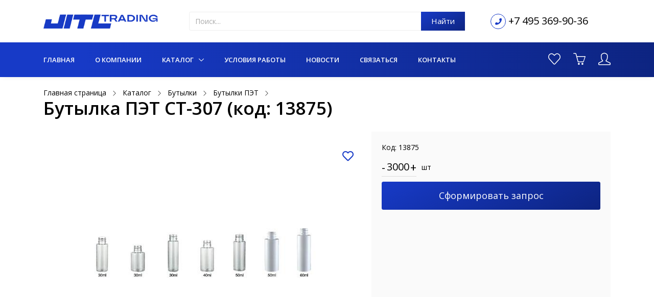

--- FILE ---
content_type: text/html; charset=UTF-8
request_url: https://jitl-trading.ru/butylka-pet-ct-307-13875
body_size: 21094
content:
    <!DOCTYPE html>
    <html lang="ru" prefix="og: http://ogp.me/ns#" class="" data-outer-spaces="">
    <head>
        <meta charset="UTF-8"/>
        <meta name="viewport" content="width=device-width, initial-scale=1.0">
        <meta name="csrf-param" content="_csrf">
<meta name="csrf-token" content="sAcxVpLEen1KqLBJvOzuIjEdbCyHwi0UOfNTbqPdTd70UXY01I0wBTvG-C_yuZhHWC0vSPG1cnoBxh1ckKULkw==">
        <title>Бутылка ПЭТ CT-307 (код: 13875) купить оптом в Москве | JITL Trading</title>
        <!--<link rel="icon" type="image/x-icon" href=""/>-->
        <meta name="og:title" content="Бутылка ПЭТ CT-307 (код: 13875) купить оптом в Москве | JITL Trading">
<meta name="description" content="Бутылка ПЭТ CT-307 (код: 13875) купить оптом у российского поставщика JITL Trading. Доставка упаковки по всей России. Недорогие цены от производителя.">
<meta name="og:description" content="Бутылка ПЭТ CT-307 (код: 13875) купить оптом у российского поставщика JITL Trading. Доставка упаковки по всей России. Недорогие цены от производителя.">
<meta property="og:image" content="https://jitl-trading.ru/uploads/all/a8/9f/2c/a89f2c814ec193a01108455b15b0fc8a.jpg">
<meta property="og:url" content="https://jitl-trading.ru/butylka-pet-ct-307-13875">
<meta property="og:type" content="article">
<meta name="keywords" content="Бутылка ПЭТ CT-307">
<meta name="generator" content="SkeekS CMS — https://cms.skeeks.com">
<meta name="cmsmagazine" content="7170fe3a42c6f80cd95fd8bce765333d">
<link type="image/x-icon" href="https://jitl-trading.ru/uploads/all/1a/2b/2f/1a2b2f9cff5631d2a8170ffcbac8e380.ico" rel="icon">
<link type="font/woff2" href="/assets/28490443/assets/vendor/icon-line-pro/finance/webfont/fonts/finance.woff" rel="preload" as="font" crossorigin="anonymous">
<link type="font/woff2" href="/assets/28490443/assets/vendor/icon-line-pro/education/webfont/fonts/education-48.woff" rel="preload" as="font" crossorigin="anonymous">
<link type="font/woff2" href="/assets/28490443/assets/vendor/icon-line-pro/transport/webfont/fonts/transport.woff" rel="preload" as="font" crossorigin="anonymous">
<link type="font/woff2" href="/assets/28490443/assets/vendor/icon-line-pro/real-estate/webfont/fonts/real-estate.woff" rel="preload" as="font" crossorigin="anonymous">
<link type="font/woff2" href="/assets/f5920421/webfonts/fa-brands-400.woff2" rel="preload" as="font" crossorigin="crossorigin">
<link type="font/woff2" href="/assets/f5920421/webfonts/fa-regular-400.woff2" rel="preload" as="font" crossorigin="crossorigin">
<link type="font/woff2" href="/assets/f5920421/webfonts/fa-solid-900.woff2" rel="preload" as="font" crossorigin="crossorigin">
<link type="font/ttf" href="/assets/28490443/assets/vendor/icon-hs/fonts/hs-icons.ttf?xa77py" rel="preload" as="font" crossorigin="anonymous">
<link type="font/woff2" href="/assets/28490443/assets/vendor/icon-line/fonts/Simple-Line-Icons.woff2?v=2.4.0" rel="preload" as="font" crossorigin="anonymous">
<link rel="canonical" href="https://jitl-trading.ru/butylka-pet-ct-307-13875"/>
<link href="//fonts.googleapis.com/css?family=Open+Sans%3A400%2C300%2C500%2C600%2C700%7CPlayfair+Display%7CRoboto%7CRaleway%7CSpectral%7CRubik&amp;display=swap" rel="stylesheet">
<link href="/assets/28490443/assets/vendor/icon-line-pro/style.css?v=1641846218" rel="stylesheet">
<link href="/assets/f5920421/css/all.min.css?v=1628104162" rel="stylesheet">
<link href="/assets/6a441d8/jquery.fancybox.min.css?v=1552331228" rel="stylesheet">
<link href="/assets/4a40deda/libs/jquery-plugins/jquery-jgrowl/jquery.jgrowl.min.css?v=1636746734" rel="stylesheet">
<link href="/assets/28490443/assets/vendor/bootstrap/bootstrap.min.css?v=1641846218" rel="stylesheet">
<link href="/assets/28490443/assets/vendor/icon-hs/style.css?v=1641846218" rel="stylesheet">
<link href="/assets/28490443/assets/css/unify-core.css?v=1641846218" rel="stylesheet">
<link href="/assets/28490443/assets/css/unify-components.css?v=1641846218" rel="stylesheet">
<link href="/assets/28490443/assets/css/unify-globals.css?v=1641846218" rel="stylesheet">
<link href="/assets/57d95263/css/unify-custom.css?v=1641846219" rel="stylesheet">
<link href="/assets/28490443/assets/vendor/malihu-scrollbar/jquery.mCustomScrollbar.min.css?v=1641846218" rel="stylesheet">
<link href="/assets/d658aa3a/css/unify-shop.css?v=1637791933" rel="stylesheet">
<link href="/assets/e7f8c030/product-page.css?v=1637791933" rel="stylesheet">
<link href="/assets/28490443/assets/vendor/slick-carousel/slick/slick.css?v=1641846218" rel="stylesheet">
<link href="/assets/57d95263/css/components/stick.css?v=1641846219" rel="stylesheet">
<link href="/assets/6bd9dc53/product-card.css?v=1637791933" rel="stylesheet">
<link href="/assets/unify/unify-default-template-c4a412dd0960c24e23de3d314ecea75a-v8.css?v=1745918243" rel="stylesheet">
<link href="/assets/57d95263/css/components/header.css?v=1641846219" rel="stylesheet">
<link href="/assets/28490443/assets/vendor/icon-line/css/simple-line-icons.css?v=1641846218" rel="stylesheet">
<link href="/assets/28490443/assets/vendor/hs-megamenu/src/hs.megamenu.css?v=1641846218" rel="stylesheet">
<link href="/assets/57d95263/css/components/footer.css?v=1641846219" rel="stylesheet">
<style>.sorting.sx-filters-form {display: none;}

.navbar-brand img {
    height: 53px;
}</style>
<style>            .sx-product-page--left-col {
                width: calc(100% - 475px);
                margin-right: 15px;
            }
            .sx-product-page--right-col {
                width: 475px;
            }</style>
<style>.sx-products-slider-wrapper .sx-products-slider--title {
    text-align: left;
}
.sx-products-stick .slick-track {
    margin-left: 0;
}</style>
<style>            .sx-right-product-info {
                background: #fafafa;
            }</style>
<style>            .sx-right-product-info {
                padding: 20px;
            }</style>
<style>.slick-current {
    cursor: zoom-in;
}</style>
<style>.slick-slide:focus {
  outline: 0 none;
}</style>        <!-- Global site tag (gtag.js) - Google Analytics -->
        <script async src="https://www.googletagmanager.com/gtag/js?id=G-CBB0GCNG5E"></script>
        <script>
            window.dataLayer = window.dataLayer || [];
            function gtag(){dataLayer.push(arguments);}
            gtag('js', new Date());

            gtag('config', 'G-CBB0GCNG5E');
        </script>
    
<!-- Yandex.Metrika counter --> <script type="text/javascript" > (function(m,e,t,r,i,k,a){m[i]=m[i]||function(){(m[i].a=m[i].a||[]).push(arguments)}; m[i].l=1*new Date();k=e.createElement(t),a=e.getElementsByTagName(t)[0],k.async=1,k.src=r,a.parentNode.insertBefore(k,a)}) (window, document, "script", "https://mc.yandex.ru/metrika/tag.js", "ym"); ym(66434620, "init", { clickmap:true, trackLinks:true, accurateTrackBounce:true, webvisor:true }); </script> <noscript><div><img src="https://mc.yandex.ru/watch/66434620" style="position:absolute; left:-9999px;" alt="" /></div></noscript> <!-- /Yandex.Metrika counter -->

<script type="text/javascript">
!function(){var t=document.createElement("script");
t.type="text/javascript",t.async=!0,t.src='https://vk.com/js/api/openapi.js?169',t.onload=function(){VK.Retargeting.Init("VK-RTRG-1568459-1dkSG"),VK.Retargeting.Hit()},document.head.appendChild(t)}();
</script>
<noscript><img src="https://vk.com/rtrg?p=VK-RTRG-1568459-1dkSG" style="position:fixed; left:-999px;" alt=""/></noscript>

<!-- calltouch1 -->
<script>
(function(w,d,n,c){w.CalltouchDataObject=n;w[n]=function(){w[n]["callbacks"].push(arguments)};if(!w[n]["callbacks"]){w[n]["callbacks"]=[]}w[n]["loaded"]=false;if(typeof c!=="object"){c=[c]}w[n]["counters"]=c;for(var i=0;i<c.length;i+=1){p(c[i])}function p(cId){var a=d.getElementsByTagName("script")[0],s=d.createElement("script"),i=function(){a.parentNode.insertBefore(s,a)},m=typeof Array.prototype.find === 'function',n=m?"init-min.js":"init.js";s.async=true;s.src="https://mod.calltouch.ru/"+n+"?id="+cId;if(w.opera=="[object Opera]"){d.addEventListener("DOMContentLoaded",i,false)}else{i()}}})(window,document,"ct","dy23qhqc");
</script>
<!-- calltouch1 -->
</head>
                <body class=" sx-header-sticky-margin">
    

            <div class="sx-main-wrapper"><!--Нужен для mmenu-->
        <main>
            
    <header id="js-header" class="
    u-header
    u-header--sticky-top    u-header--toggle-section    u-shadow-v19    u-header--change-appearance
 "
        data-header-fix-moment="50"
        data-header-fix-effect="slide"
>
    

    <!-- Top Bar -->
    <!--u-header__section--hidden -->
    <div class="u-header__section u-header__section--hidden u-header__section--dark">
                <div class="sx-header-middle-block">
            <div class="container sx-container sx-header-center-container">
                <div class="row ">
                    <div class="col-sm-4 col-md-3 my-auto">
                        <!-- Logo -->
                        <a href="/" title="" class="navbar-brand">
                            <img src="/uploads/all/8f/72/9a/8f729a00797830b0ae08604db7d754b7.png" alt="">
                        </a>
                        <!-- End Logo -->
                    </div>
                    <div class="col-md-6 col-sm-4 my-auto">
                                                    <div class="sx-search-form">
                                <form action="/~search" method="get" style="margin-bottom: 0px;">
                                    <div class="row">
                                        <div class="col-sm-12">
                                            <div class="input-group">
                                                <input placeholder="Поиск..." for="search" type="text" class="form-control"
                                                       name="q"
                                                       value=""/>
                                                <div class="input-group-append">
                                                    <button type="submit" class="btn btn-md btn-primary sx-btn-search rounded-0">Найти</button>
                                                </div>
                                            </div>
                                        </div>
                                    </div>
                                </form>
                            </div>
                                            </div>
                    <div class="col-md-3 col-sm-4 my-auto">
                        <div class="text-right d-flex" style="margin-left: 20px;">
                                                            <div class="sx-header-phone-wrapper g-color-primary my-auto">
                                    <i class="fas fa-phone"></i>
                                </div>
                                <div class="my-auto" style="margin-left: 5px;">
                                    <a href="tel:+7 495 369-90-36" style="font-size: 20px; line-height: 20px;" target="_blank" title="Телефон для связи"
                                       class="g-mr-10 sx-main-text-color g-color-primary--hover g-text-underline--none--hover">
                                        +7 495 369-90-36                                    </a>
                                                                    </div>

                                <!--<br/>-->
                                                        <!--
                                <a href="mailto:" target="_blank" title="Email для связи">
                                                                    </a>
                            -->                        </div>
                    </div>
                </div>
            </div>
        </div>
    </div>

    <div class="u-header__section sx-main-menu-wrapper sx-header-not-scrolled"
         data-header-fix-moment-exclude="sx-header-not-scrolled"
         data-header-fix-moment-classes="sx-header-not-scrolled"
    >
        <nav class="js-mega-menu navbar navbar-expand-lg hs-menu-initialized hs-menu-horizontal">
            <div class="container sx-container">
                <div class="collapse navbar-collapse align-items-center" id="navBar">
                    
<ul class="navbar-nav sx-menu-top ml-auto u-nav-hover-v1" data-splitted-breakpoint="992">
                        <li class="nav-item  " data-animation-in="fadeIn" data-animation-out="fadeOut">
            <a href="/" class="nav-link px-0" title="Главная">Главная</a>
    </li>                    <li class="nav-item  " data-animation-in="fadeIn" data-animation-out="fadeOut">
            <a href="/o-kompanii" class="nav-link px-0" title="О компании">О компании</a>
    </li>                    <li class="nav-item  active  hs-has-sub-menu" data-animation-in="fadeIn" data-animation-out="fadeOut">
            <a href="/catalog" title="Каталог" id="nav-link-1432" class="nav-link px-0" aria-haspopup="true" aria-expanded="false" aria-controls="nav-submenu-1432">
            Каталог        </a>

        <ul class="hs-sub-menu list-unstyled u-shadow-v11 g-min-width-220" id="nav-submenu-1432" aria-labelledby="nav-link-1432">
                            
                <li class="dropdown-item hs-has-sub-menu">
                    <a href="/catalog/sskoro-v-nalichii-na-sklade" title="Скоро в наличии на складе к 27.02.2026" class="nav-link">Скоро в наличии на складе к 27.02.2026</a>
                    
                                        

                                            <ul class="hs-sub-menu list-unstyled u-shadow-v11 g-brd-top g-brd-primary g-brd-top-2 g-min-width-220 g-mt-minus-2">
                            
                                                    <li class="dropdown-item ">
                              <a class="nav-link" href="/catalog/sskoro-v-nalichii-na-sklade/dozatory" title="Дозаторы">Дозаторы</a>
                            </li>
                                                    <li class="dropdown-item ">
                              <a class="nav-link" href="/catalog/sskoro-v-nalichii-na-sklade/raspyliteli" title="Распылители">Распылители</a>
                            </li>
                                                    <li class="dropdown-item ">
                              <a class="nav-link" href="/catalog/sskoro-v-nalichii-na-sklade/triggery" title="Триггеры">Триггеры</a>
                            </li>
                                                    <li class="dropdown-item ">
                              <a class="nav-link" href="/catalog/sskoro-v-nalichii-na-sklade/kryshki" title="Крышки">Крышки</a>
                            </li>
                                                    <li class="dropdown-item ">
                              <a class="nav-link" href="/catalog/sskoro-v-nalichii-na-sklade/flakony" title="Флаконы">Флаконы</a>
                            </li>
                                                </ul>
                                    </li>
                            
                <li class="dropdown-item hs-has-sub-menu">
                    <a href="/catalog/nalichie-na-sklade-v-msk" title="В наличии" class="nav-link">В наличии</a>
                    
                                        

                                            <ul class="hs-sub-menu list-unstyled u-shadow-v11 g-brd-top g-brd-primary g-brd-top-2 g-min-width-220 g-mt-minus-2">
                            
                                                    <li class="dropdown-item ">
                              <a class="nav-link" href="/catalog/nalichie-na-sklade-v-msk/dozator" title="Дозаторы">Дозаторы</a>
                            </li>
                                                    <li class="dropdown-item ">
                              <a class="nav-link" href="/catalog/nalichie-na-sklade-v-msk/raspyliteli" title="Распылители">Распылители</a>
                            </li>
                                                    <li class="dropdown-item ">
                              <a class="nav-link" href="/catalog/nalichie-na-sklade-v-msk/triggery" title="Триггеры">Триггеры</a>
                            </li>
                                                    <li class="dropdown-item ">
                              <a class="nav-link" href="/catalog/nalichie-na-sklade-v-msk/pipetki" title="Пипетки																			">Пипетки																			</a>
                            </li>
                                                    <li class="dropdown-item ">
                              <a class="nav-link" href="/catalog/nalichie-na-sklade-v-msk/kryshka-plastikovaya" title="Крышки																		">Крышки																		</a>
                            </li>
                                                    <li class="dropdown-item ">
                              <a class="nav-link" href="/catalog/nalichie-na-sklade-v-msk/aromadiffuzory" title="Аромадиффузоры">Аромадиффузоры</a>
                            </li>
                                                    <li class="dropdown-item ">
                              <a class="nav-link" href="/catalog/nalichie-na-sklade-v-msk/banka-alyuminievaya" title="Банки">Банки</a>
                            </li>
                                                    <li class="dropdown-item ">
                              <a class="nav-link" href="https://jitl-trading.ru/catalog/kryshki" title="Индивидуально под вас">Индивидуально под вас</a>
                            </li>
                                                    <li class="dropdown-item ">
                              <a class="nav-link" href="https://jitl-trading.ru/catalog/sskoro-v-nalichii-na-sklade" title="Скоро в наличии">Скоро в наличии</a>
                            </li>
                                                </ul>
                                    </li>
                            
                <li class="dropdown-item hs-has-sub-menu">
                    <a href="/catalog/triggery-kurkovye-raspyliteli" title="Триггеры (курковые распылители)" class="nav-link">Триггеры (курковые распылители)</a>
                    
                                        

                                            <ul class="hs-sub-menu list-unstyled u-shadow-v11 g-brd-top g-brd-primary g-brd-top-2 g-min-width-220 g-mt-minus-2">
                            
                                                    <li class="dropdown-item ">
                              <a class="nav-link" href="/catalog/triggery-kurkovye-raspyliteli/mini-triggery" title="Мини триггеры">Мини триггеры</a>
                            </li>
                                                    <li class="dropdown-item ">
                              <a class="nav-link" href="/catalog/triggery-kurkovye-raspyliteli/triggery" title="Триггеры">Триггеры</a>
                            </li>
                                                    <li class="dropdown-item ">
                              <a class="nav-link" href="/catalog/triggery-kurkovye-raspyliteli/trigger-dlya-masla" title="Триггер для масла">Триггер для масла</a>
                            </li>
                                                    <li class="dropdown-item ">
                              <a class="nav-link" href="/catalog/triggery-kurkovye-raspyliteli/trigger-pennyj" title="Триггер пенный">Триггер пенный</a>
                            </li>
                                                </ul>
                                    </li>
                            
                <li class="dropdown-item hs-has-sub-menu">
                    <a href="/catalog/dozatory" title="Дозаторы" class="nav-link">Дозаторы</a>
                    
                                        

                                            <ul class="hs-sub-menu list-unstyled u-shadow-v11 g-brd-top g-brd-primary g-brd-top-2 g-min-width-220 g-mt-minus-2">
                            
                                                    <li class="dropdown-item ">
                              <a class="nav-link" href="/catalog/dozatory/dozatory-dlya-myla" title="Дозаторы для мыла">Дозаторы для мыла</a>
                            </li>
                                                    <li class="dropdown-item ">
                              <a class="nav-link" href="/catalog/dozatory/dozatory-dlya-krema" title="Дозаторы для крема">Дозаторы для крема</a>
                            </li>
                                                    <li class="dropdown-item ">
                              <a class="nav-link" href="/catalog/dozatory/dozatory-dlya-masla" title="Дозаторы для масла">Дозаторы для масла</a>
                            </li>
                                                    <li class="dropdown-item ">
                              <a class="nav-link" href="/catalog/dozatory/dozatory-dlya-nogtej" title="Дозаторы для маникюрных жидкостей">Дозаторы для маникюрных жидкостей</a>
                            </li>
                                                </ul>
                                    </li>
                            
                <li class="dropdown-item ">
                    <a href="/catalog/sprei-knopochnye-raspyliteli" title="Нажимные кнопочные распылители" class="nav-link">Нажимные кнопочные распылители</a>
                    
                                        

                                    </li>
                            
                <li class="dropdown-item hs-has-sub-menu">
                    <a href="/catalog/flakony" title="Флаконы для косметики" class="nav-link">Флаконы для косметики</a>
                    
                                        

                                            <ul class="hs-sub-menu list-unstyled u-shadow-v11 g-brd-top g-brd-primary g-brd-top-2 g-min-width-220 g-mt-minus-2">
                            
                                                    <li class="dropdown-item ">
                              <a class="nav-link" href="/catalog/flakony/vakuumnye-flakony" title="Вакуумные флаконы">Вакуумные флаконы</a>
                            </li>
                                                    <li class="dropdown-item ">
                              <a class="nav-link" href="/catalog/flakony/flakony-dlya-antiseptikov" title="Флаконы для антисептиков">Флаконы для антисептиков</a>
                            </li>
                                                    <li class="dropdown-item ">
                              <a class="nav-link" href="/catalog/flakony/flakony-dlya-aromadiffuzorov" title="Флаконы для аромадиффузоров">Флаконы для аромадиффузоров</a>
                            </li>
                                                    <li class="dropdown-item ">
                              <a class="nav-link" href="/catalog/flakony/plastikovye-flakony" title="Пластиковые флаконы">Пластиковые флаконы</a>
                            </li>
                                                    <li class="dropdown-item ">
                              <a class="nav-link" href="/catalog/flakony/flakony-dlya-dezodorantov" title="Флаконы для дезодорантов">Флаконы для дезодорантов</a>
                            </li>
                                                    <li class="dropdown-item ">
                              <a class="nav-link" href="/catalog/flakony/flakony-dlya-dukhov" title="Флаконы для духов">Флаконы для духов</a>
                            </li>
                                                </ul>
                                    </li>
                            
                <li class="dropdown-item hs-has-sub-menu">
                    <a href="/catalog/banki" title="Банки" class="nav-link">Банки</a>
                    
                                        

                                            <ul class="hs-sub-menu list-unstyled u-shadow-v11 g-brd-top g-brd-primary g-brd-top-2 g-min-width-220 g-mt-minus-2">
                            
                                                    <li class="dropdown-item ">
                              <a class="nav-link" href="/catalog/banki/banochki-dlya-krema" title="Баночки для крема">Баночки для крема</a>
                            </li>
                                                    <li class="dropdown-item ">
                              <a class="nav-link" href="/catalog/banki/alyuminievye-banki" title="Алюминиевые банки">Алюминиевые банки</a>
                            </li>
                                                    <li class="dropdown-item ">
                              <a class="nav-link" href="/catalog/banki/plastikovye-banki" title="Пластиковые банки">Пластиковые банки</a>
                            </li>
                                                    <li class="dropdown-item ">
                              <a class="nav-link" href="/catalog/banki/steklyannye-banochki" title="Стеклянные баночки">Стеклянные баночки</a>
                            </li>
                                                </ul>
                                    </li>
                            
                <li class="dropdown-item ">
                    <a href="/catalog/pennye-nasosy-kosmeticheskie" title="Пенообразующий дозатор" class="nav-link">Пенообразующий дозатор</a>
                    
                                        

                                    </li>
                            
                <li class="dropdown-item hs-has-sub-menu">
                    <a href="/catalog/kryshki" title="Крышки" class="nav-link">Крышки</a>
                    
                                        

                                            <ul class="hs-sub-menu list-unstyled u-shadow-v11 g-brd-top g-brd-primary g-brd-top-2 g-min-width-220 g-mt-minus-2">
                            
                                                    <li class="dropdown-item ">
                              <a class="nav-link" href="/catalog/kryshki/otkidnye-kryshki" title="Крышки флип топ">Крышки флип топ</a>
                            </li>
                                                    <li class="dropdown-item ">
                              <a class="nav-link" href="/catalog/kryshki/kryshki-press" title="Крышки диск топ">Крышки диск топ</a>
                            </li>
                                                    <li class="dropdown-item ">
                              <a class="nav-link" href="/catalog/kryshki/ostrokonechnye-kryshki" title="Остроконечные крышки">Остроконечные крышки</a>
                            </li>
                                                    <li class="dropdown-item ">
                              <a class="nav-link" href="/catalog/kryshki/kryshki-zaglushki" title="Крышки заглушки">Крышки заглушки</a>
                            </li>
                                                    <li class="dropdown-item ">
                              <a class="nav-link" href="/catalog/kryshki/plastikovye-kryshki" title="Пластиковые крышки">Пластиковые крышки</a>
                            </li>
                                                    <li class="dropdown-item ">
                              <a class="nav-link" href="/catalog/kryshki/alyuminievye-kryshki" title="Алюминиевые крышки">Алюминиевые крышки</a>
                            </li>
                                                    <li class="dropdown-item ">
                              <a class="nav-link" href="/catalog/kryshki/kryshki-push-pul" title="Крышки Пуш-Пул">Крышки Пуш-Пул</a>
                            </li>
                                                </ul>
                                    </li>
                            
                <li class="dropdown-item ">
                    <a href="/catalog/butylki-dlya-moyushchih-sredstv" title="Бутылки для моющих средств" class="nav-link">Бутылки для моющих средств</a>
                    
                                        

                                    </li>
                            
                <li class="dropdown-item hs-has-sub-menu">
                    <a href="/catalog/butylki" title="Бутылки" class="nav-link">Бутылки</a>
                    
                                        

                                            <ul class="hs-sub-menu list-unstyled u-shadow-v11 g-brd-top g-brd-primary g-brd-top-2 g-min-width-220 g-mt-minus-2">
                            
                                                    <li class="dropdown-item ">
                              <a class="nav-link" href="/catalog/butylki/butylki-pet" title="Бутылки ПЭТ">Бутылки ПЭТ</a>
                            </li>
                                                    <li class="dropdown-item ">
                              <a class="nav-link" href="/catalog/butylki/butylki-petg" title="Бутылки PETG">Бутылки PETG</a>
                            </li>
                                                    <li class="dropdown-item ">
                              <a class="nav-link" href="/catalog/butylki/butylki-dlya-pennogo-nasosa" title="Бутылки для пенного насоса">Бутылки для пенного насоса</a>
                            </li>
                                                </ul>
                                    </li>
                            
                <li class="dropdown-item ">
                    <a href="/catalog/preformy" title="Преформы" class="nav-link">Преформы</a>
                    
                                        

                                    </li>
                            
                <li class="dropdown-item ">
                    <a href="/catalog/pipetki" title="Пипетки" class="nav-link">Пипетки</a>
                    
                                        

                                    </li>
                            
                <li class="dropdown-item hs-has-sub-menu">
                    <a href="/catalog/bambukovaya-kosmeticheskaya-upakovka" title="Бамбуковая косметическая упаковка" class="nav-link">Бамбуковая косметическая упаковка</a>
                    
                                        

                                            <ul class="hs-sub-menu list-unstyled u-shadow-v11 g-brd-top g-brd-primary g-brd-top-2 g-min-width-220 g-mt-minus-2">
                            
                                                    <li class="dropdown-item ">
                              <a class="nav-link" href="/catalog/bambukovaya-kosmeticheskaya-upakovka/bambukovye-banochki" title="Бамбуковые баночки">Бамбуковые баночки</a>
                            </li>
                                                    <li class="dropdown-item ">
                              <a class="nav-link" href="/catalog/bambukovaya-kosmeticheskaya-upakovka/bambukovye-butylki-dlya-ehmulsij" title="Бамбуковые бутылки для эмульсий">Бамбуковые бутылки для эмульсий</a>
                            </li>
                                                    <li class="dropdown-item ">
                              <a class="nav-link" href="/catalog/bambukovaya-kosmeticheskaya-upakovka/bambukovye-butylki-dlya-ehfirnogo-masla" title="Бамбуковые бутылки для эфирного масла">Бамбуковые бутылки для эфирного масла</a>
                            </li>
                                                    <li class="dropdown-item ">
                              <a class="nav-link" href="/catalog/bambukovaya-kosmeticheskaya-upakovka/bambukovye-bezvozdushnye-butylki" title="Бамбуковые безвоздушные бутылки">Бамбуковые безвоздушные бутылки</a>
                            </li>
                                                    <li class="dropdown-item ">
                              <a class="nav-link" href="/catalog/bambukovaya-kosmeticheskaya-upakovka/bambukovye-butylki-dlya-duhov" title="Бамбуковые бутылки для духов">Бамбуковые бутылки для духов</a>
                            </li>
                                                    <li class="dropdown-item ">
                              <a class="nav-link" href="/catalog/bambukovaya-kosmeticheskaya-upakovka/bambukovye-kryshki" title="Бамбуковые крышки">Бамбуковые крышки</a>
                            </li>
                                                    <li class="dropdown-item ">
                              <a class="nav-link" href="/catalog/bambukovaya-kosmeticheskaya-upakovka/bambukovye-nasosy" title="Бамбуковые насосы">Бамбуковые насосы</a>
                            </li>
                                                    <li class="dropdown-item ">
                              <a class="nav-link" href="/catalog/bambukovaya-kosmeticheskaya-upakovka/bambukovye-izdeliya-dlya-dekorativnoj-kosmetiki" title="Бамбуковые изделия для декоративной косметики">Бамбуковые изделия для декоративной косметики</a>
                            </li>
                                                    <li class="dropdown-item ">
                              <a class="nav-link" href="/catalog/bambukovaya-kosmeticheskaya-upakovka/flakony-dlya-laka-s-bambukovoj-kryshkoj" title="Флаконы для лака с бамбуковой крышкой">Флаконы для лака с бамбуковой крышкой</a>
                            </li>
                                                    <li class="dropdown-item ">
                              <a class="nav-link" href="/catalog/bambukovaya-kosmeticheskaya-upakovka/steklyannye-butylki-i-flakony-s-bambukovymi-kryshkami" title="Стеклянные бутылки и флаконы с бамбуковыми крышками">Стеклянные бутылки и флаконы с бамбуковыми крышками</a>
                            </li>
                                                    <li class="dropdown-item ">
                              <a class="nav-link" href="/catalog/bambukovaya-kosmeticheskaya-upakovka/bambukovye-izdeliya-dlya-lichnoj-gigieny" title="Бамбуковые изделия для личной гигиены">Бамбуковые изделия для личной гигиены</a>
                            </li>
                                                    <li class="dropdown-item ">
                              <a class="nav-link" href="/catalog/bambukovaya-kosmeticheskaya-upakovka/bambukovye-kruzhki" title="Бамбуковые кружки">Бамбуковые кружки</a>
                            </li>
                                                </ul>
                                    </li>
                            
                <li class="dropdown-item hs-has-sub-menu">
                    <a href="/catalog/aromadiffuzory" title="Флаконы для аромадиффузора" class="nav-link">Флаконы для аромадиффузора</a>
                    
                                        

                                            <ul class="hs-sub-menu list-unstyled u-shadow-v11 g-brd-top g-brd-primary g-brd-top-2 g-min-width-220 g-mt-minus-2">
                            
                                                    <li class="dropdown-item ">
                              <a class="nav-link" href="/catalog/aromadiffuzory/palochki-dlya-aromadiffuzorov" title="Палочки для аромадиффузоров">Палочки для аромадиффузоров</a>
                            </li>
                                                    <li class="dropdown-item ">
                              <a class="nav-link" href="/catalog/aromadiffuzory/banochki-dlya-aromadiffuzora-100ml" title="Баночки для аромадиффузора 100мл">Баночки для аромадиффузора 100мл</a>
                            </li>
                                                </ul>
                                    </li>
                            
                <li class="dropdown-item ">
                    <a href="/catalog/avtoparfyum" title="Автопарфюм" class="nav-link">Автопарфюм</a>
                    
                                        

                                    </li>
                            
                <li class="dropdown-item ">
                    <a href="/catalog/kosmetika-gotovye-izdeliya" title="Косметика (готовые изделия)" class="nav-link">Косметика (готовые изделия)</a>
                    
                                        

                                    </li>
                    </ul>
    </li>                    <li class="nav-item  " data-animation-in="fadeIn" data-animation-out="fadeOut">
            <a href="/usloviya-raboty" class="nav-link px-0" title="Условия работы">Условия работы</a>
    </li>                    <li class="nav-item  " data-animation-in="fadeIn" data-animation-out="fadeOut">
            <a href="/news" class="nav-link px-0" title="Новости">Новости</a>
    </li>                    <li class="nav-item  " data-animation-in="fadeIn" data-animation-out="fadeOut">
            <a href="/svyazatsya" class="nav-link px-0" title="Связаться">Связаться</a>
    </li>                    <li class="nav-item  " data-animation-in="fadeIn" data-animation-out="fadeOut">
            <a href="/contacts" class="nav-link px-0" title="Контакты">Контакты</a>
    </li>            </ul>
                </div>
                <div class="sx-header-menu-right">
                    
<div class="sx-header-menu-item sx-favorite-products"
     data-total="0"
>
    <a href="/~shop-favorite" data-pjax="0" class="sx-icon-wrapper g-text-underline--none--hover" style="position: relative;">
        <!--<i class="far fa-heart" style="width: 30px;"></i>-->
        <span class="sx-favorite-total-wrapper g-color-white g-bg-primary sx-badge" style="display: none;">
            <span class="sx-favorite-total">0</span>
        </span>
        <i class="icon-heart"></i>
        <!--<span class="sx-favorite-total-wrapper" style="">
            (<span class="sx-favorite-total"></span>)
        </span>-->
    </a>
</div>

<div class="sx-header-menu-item sx-top-cart sx-js-cart " id="sx-top-cart">
    <a href="/~shop-cart" class="sx-icon-wrapper g-text-underline--none--hover" style="position: relative;">
        <span class="sx-badge g-color-white g-bg-primary sx-total-quantity">
                    </span>
        <i class="icon-basket"></i>
    </a>
    <a href="/~shop-cart" id="basket-bar-invoker" class="sx-total-money g-text-underline--none--hover" data-pjax="0">
            </a>
</div>
                                            <div class="sx-header-menu-item sx-header-auth">
            <a class="g-text-underline--none--hover sx-icon-wrapper" href="/~login">
            <i class="icon-user"></i>
            <span class="">
                                        <span class="g-hidden-sm-down"></span>
                                    </span>
        </a>
    </div>                                    </div>
            </div>
        </nav>
    </div>
</header>
            <section class="sx-product-page-wrapper"
    itemscope itemtype="http://schema.org/Product">

            <meta itemprop="name" content="Бутылка ПЭТ CT-307 0 <span>р.</span>"/>
        <link itemprop="url" href="https://jitl-trading.ru/butylka-pet-ct-307-13875"/>
        <meta itemprop="description" content="-"/>
        <meta itemprop="sku" content="13875"/>
                    <link itemprop="image" href="https://jitl-trading.ru/uploads/all/a8/9f/2c/a89f2c814ec193a01108455b15b0fc8a.jpg">
            
    <div class="container sx-container to-cart-fly-wrapper">
    <div id="p0" data-pjax-container="" data-pjax-push-state data-pjax-timeout="30000">    <div class="row">
        <div class="col-md-12">
            <section>
    <div class="g-bg-cover__inner sx-breadcrumbs-wrapper">
                                            <ul class="list-inline mb-0" itemscope itemtype="http://schema.org/BreadcrumbList">
                                                                                <li class="list-inline-item" itemprop="itemListElement" itemscope itemtype="http://schema.org/ListItem">
                            <a data-pjax="0" itemprop="item" href="/" class="sx-main-text-color g-color-primary--hover g-text-underline--none--hover" title="Главная страница">
                                <span itemprop="name">Главная страница</span>
                            </a>
                            <i class="hs-icon hs-icon-arrow-right"></i>
                            <meta itemprop="position" content="1" />
                        </li>
                                                                                                    <li class="list-inline-item" itemprop="itemListElement" itemscope itemtype="http://schema.org/ListItem">
                            <a data-pjax="0" itemprop="item" href="/catalog" class="sx-main-text-color g-color-primary--hover g-text-underline--none--hover" title="Каталог">
                                <span itemprop="name">Каталог</span>
                            </a>
                            <i class="hs-icon hs-icon-arrow-right"></i>
                            <meta itemprop="position" content="2" />
                        </li>
                                                                                                    <li class="list-inline-item" itemprop="itemListElement" itemscope itemtype="http://schema.org/ListItem">
                            <a data-pjax="0" itemprop="item" href="/catalog/butylki" class="sx-main-text-color g-color-primary--hover g-text-underline--none--hover" title="Бутылки">
                                <span itemprop="name">Бутылки</span>
                            </a>
                            <i class="hs-icon hs-icon-arrow-right"></i>
                            <meta itemprop="position" content="3" />
                        </li>
                                                                                                    <li class="list-inline-item" itemprop="itemListElement" itemscope itemtype="http://schema.org/ListItem">
                            <a data-pjax="0" itemprop="item" href="/catalog/butylki/butylki-pet" class="sx-main-text-color g-color-primary--hover g-text-underline--none--hover" title="Бутылки ПЭТ">
                                <span itemprop="name">Бутылки ПЭТ</span>
                            </a>
                            <i class="hs-icon hs-icon-arrow-right"></i>
                            <meta itemprop="position" content="4" />
                        </li>
                                                                                                                                                    </ul>
                            <header class="mb-0">
                <h1 class="sx-breadcrumbs-h1">Бутылка ПЭТ CT-307 (код: 13875)</h1>
            </header>
            </div>
</section>
        </div>
    </div>
    <div class="d-flex flex-row sx-main-product-container">
        <div class="sx-product-page--left-col">
            <div class="sx-product-images">

                
                <div class="sx-favorite-product"
                     data-added-icon-class="fas fa-heart"
                     data-not-added-icon-class="far fa-heart"
                     data-is-added="0"
                     data-product_id="13875"
                >
                    <a href="#" class="sx-favorite-product-trigger" data-pjax="0" style="font-size: 22px;">
                                                    <i class="far fa-heart"></i>
                                            </a>
                </div>


                    <div id="carouselCus1" class="js-carousel sx-stick sx-stick-slider"
         data-infinite="true"
         data-fade="true"
         data-arrows-classes="g-color-primary--hover sx-arrows sx-images-carousel-arrows sx-color-silver"
         data-arrow-left-classes="hs-icon hs-icon-arrow-left sx-left sx-minus-0"
         data-arrow-right-classes="hs-icon hs-icon-arrow-right sx-right sx-minus-0"
         data-nav-for="#carouselCus2">

                    <div class="js-slide">
                <!--w-100-->
                <a class="sx-fancybox-gallary" data-fancybox="images" href="/uploads/all/a8/9f/2c/a89f2c814ec193a01108455b15b0fc8a.jpg">
                    <img class="img-fluid" src="/uploads/all/a8/9f/2c/a89f2c814ec193a01108455b15b0fc8a/sx-filter__skeeks-cms-components-imaging-filters-Thumbnail/8cfba3dd2e71227723284a5043dfce18/butylka-pet-ct-307.jpg?w=700&h=500&m=1" alt="Бутылка ПЭТ CT-307">
                </a>
            </div>
            </div>

                </div>
        </div>
        <div class="sx-product-page--right-col sx-col-product-info">
            <div class="sx-right-product-info product-info ss-product-info" style="min-height: 100%;">
                                <div class="product-info-header">
                    
<div class="topmost-row">
    <div class="row no-gutters">
        <div class="col-5">
            <div data-product-id="13875" class="item-lot" style="width: 100%;">
                Код:&nbsp;13875</div>
        </div>

        <div class="col-7">
            

        </div>
    </div>
</div>

                    
    <div class="product-price g-mt-10 g-mb-10" itemprop="offers" itemscope="" itemtype="http://schema.org/Offer">
        <link itemprop="url" href="https://jitl-trading.ru/butylka-pet-ct-307-13875"/>
        <meta itemprop="price" content="0.00">
        <meta itemprop="priceCurrency" content="RUB">
        <meta itemprop="priceValidUntil" content="2026-01-24">
        <link itemprop="availability" href="http://schema.org/InStock">

                                                            </div>

    <div class="sx-quantity-wrapper">
        <div class="d-flex flex-row">
        <span class="d-flex flex-row sx-quantity-group sx-main-quantity-group">
            <div class="my-auto sx-minus">-</div>
            <div class="my-auto">
                <input
                        value="3000"
                        class="form-control sx-quantity-input"
                        data-measure_ratio="500"
                        data-measure_ratio_min="3000"
                />
            </div>
            <div class="my-auto sx-plus">+</div>
        </span>
            <div class="my-auto sx-measure-symbol">
                шт            </div>
        </div>

            </div>

            <div class="g-mt-10">
            <div class="control-group group-submit g-mb-15">
                <div class="buttons-row ">
                                            <button type="button" class="btn btn-xxl btn-block btn-primary js-to-cart to-cart-fly-btn g-font-size-18" onclick="sx.Shop.addProduct(13875, $(&#039;.sx-quantity-input&#039;).val()); return false;"><i class="icon-cart"></i> Сформировать запрос</button>                                    </div>
                            </div>
        </div>
    
                                                                                                                                                </div>
            </div>
        </div>
    </div>
    </div></div>


<section class="sx-product-info-wrapper">
    <div class="container sx-container">
        


    <div class="row">
        <div class="col-md-12">
            <h2>Характеристики</h2>
                <ul class="sx-properties">
                                <li>
                    <span class="sx-properties--name">
                                                Диаметр горла                        
                                            </span>
                    <span class="sx-properties--value">
                                                    20                                                            мм                                                                        </span>
                </li>
                                    <li>
                    <span class="sx-properties--name">
                                                Высота горла                        
                                            </span>
                    <span class="sx-properties--value">
                                                    410                                                            мм                                                                        </span>
                </li>
                                    <li>
                    <span class="sx-properties--name">
                                                Область использования                        
                                            </span>
                    <span class="sx-properties--value">
                                                    <a href="/butylki-pet-kosmetika-f15" data-pjax="0">
                                Косметика, Фармацевтика, Бытовая химия                                                            </a>
                                            </span>
                </li>
                                    <li>
                    <span class="sx-properties--name">
                                                Страна                        
                                            </span>
                    <span class="sx-properties--value">
                                                    Китай                                                                        </span>
                </li>
                        </ul>
        </div>
    </div>

    <div class="row" style="margin-top: 20px;">
        <div class="col-md-12 sx-content" id="sx-description">
            <h2>Описание</h2>
            <div class="sx-product-description">
                <table border="1" cellpadding="1" cellspacing="1">
	<tbody>
		<tr>
			<td>CT-L2030PA</td>
			<td>&Oslash;20/410</td>
			<td>W:8g</td>
			<td>H:81mm</td>
			<td>Dia.:28mm</td>
		</tr>
		<tr>
			<td>CT-L2030PB</td>
			<td>&Oslash;20/410</td>
			<td>W:6g</td>
			<td>H:60mm</td>
			<td>Dia.:32.5mm</td>
		</tr>
		<tr>
			<td>CT-L2030PC&nbsp;</td>
			<td>&Oslash;20/410</td>
			<td>W:8g</td>
			<td>H:88mm</td>
			<td>Dia.:26mm</td>
		</tr>
		<tr>
			<td>CT-L2040P</td>
			<td>&Oslash;20/410</td>
			<td>W:6g</td>
			<td>H:72.5mm</td>
			<td>Dia.:32mm</td>
		</tr>
		<tr>
			<td>CT-L2450P</td>
			<td>&Oslash;24/410</td>
			<td>W:12g</td>
			<td>H:96mm</td>
			<td>Dia.:32mm</td>
		</tr>
		<tr>
			<td>CT-L2050P</td>
			<td>&Oslash;20/410</td>
			<td>W:13g</td>
			<td>H:89mm</td>
			<td>Dia.:32mm</td>
		</tr>
		<tr>
			<td>CT-L2060P</td>
			<td>&Oslash;20/410</td>
			<td>W:15g</td>
			<td>H:101mm</td>
			<td>Dia.:32mm</td>
		</tr>
	</tbody>
</table>
            </div>
        </div>
    </div>

    </div>
</section>





    
            <section class="sx-products-slider-section">
            <div class="container sx-container">
                    <div class="sx-products-slider-wrapper">
                    <div class="sx-products-slider--title">
                <div class="h2">Рекомендуем также</div>
                <!--<p class="lead">We want to create a range of beautiful, practical and modern outerwear that doesn't cost the earth – but let's you still live life in style.</p>-->
            </div>
        
        <div id="w0" class="js-carousel sx-stick sx-products-stick" data-slidesToShow="6" data-responsive='[{"breakpoint":2600,"settings":{"slidesToShow":6}},{"breakpoint":1025,"settings":{"slidesToShow":4}},{"breakpoint":480,"settings":{"slidesToShow":2}},{"breakpoint":376,"settings":{"slidesToShow":2}}]' data-arrows-classes="g-color-primary--hover sx-arrows sx-color-silver" data-arrow-left-classes="hs-icon hs-icon-arrow-left sx-left sx-minus-20 d-none d-sm-block" data-arrow-right-classes="hs-icon hs-icon-arrow-right sx-right sx-minus-20 d-none d-sm-block"><div class="sx-product-card-wrapper" data-key="13883"><div class="sx-product-card h-100 to-cart-fly-wrapper">
        <div class="sx-favorite-product"
         data-added-icon-class="fas fa-heart"
         data-not-added-icon-class="far fa-heart"
         data-is-added="0"
         data-product_id="13883"
    >
        <a href="#" class="sx-favorite-product-trigger" data-pjax="0" style="font-size: 22px;">
                            <i class="far fa-heart"></i>
                    </a>
    </div>
    <div class="sx-product-card--photo">
        <a href="/butylka-pet-ct-318-13883" data-pjax="0">
                            <img class="sx-product-image to-cart-fly-img" src="/uploads/all/76/97/e9/7697e9336db90fe1e60c1f61c828c91f/sx-filter__skeeks-cms-components-imaging-filters-Thumbnail/c19c2028ce3a573b2c210e541cae6f26/butylka-pet-ct-318.jpg?w=260&h=200&m=inset" 
                                          title="Бутылка ПЭТ CT-318" alt="Бутылка ПЭТ CT-318"/>
                    </a>
            </div>
    <div class="sx-product-card--info">
                    <div class="">
                                                                                                                                </div>
        
        <div class="sx-product-card--title">
            <a href="/butylka-pet-ct-318-13883" title="Бутылка ПЭТ CT-318" data-pjax="0" class="sx-product-card--title-a sx-main-text-color g-text-underline--none--hover">Бутылка ПЭТ CT-318</a>
        </div>
                    <div class="sx-product-card--actions">
                                                            <a class="btn btn-primary" href="/butylka-pet-ct-318-13883" data-pjax="0">Подробнее</a>                    
                            </div>
            </div>
</div>
</div>
<div class="sx-product-card-wrapper" data-key="13882"><div class="sx-product-card h-100 to-cart-fly-wrapper">
        <div class="sx-favorite-product"
         data-added-icon-class="fas fa-heart"
         data-not-added-icon-class="far fa-heart"
         data-is-added="0"
         data-product_id="13882"
    >
        <a href="#" class="sx-favorite-product-trigger" data-pjax="0" style="font-size: 22px;">
                            <i class="far fa-heart"></i>
                    </a>
    </div>
    <div class="sx-product-card--photo">
        <a href="/butylka-pet-ct-317-13882" data-pjax="0">
                            <img class="sx-product-image to-cart-fly-img" src="/uploads/all/d9/b1/e8/d9b1e8da459d6b7ca11df77f4a523ca0/sx-filter__skeeks-cms-components-imaging-filters-Thumbnail/c19c2028ce3a573b2c210e541cae6f26/butylka-pet-ct-317.jpg?w=260&h=200&m=inset" 
                                          title="Бутылка ПЭТ CT-317" alt="Бутылка ПЭТ CT-317"/>
                    </a>
            </div>
    <div class="sx-product-card--info">
                    <div class="">
                                                                                                                                </div>
        
        <div class="sx-product-card--title">
            <a href="/butylka-pet-ct-317-13882" title="Бутылка ПЭТ CT-317" data-pjax="0" class="sx-product-card--title-a sx-main-text-color g-text-underline--none--hover">Бутылка ПЭТ CT-317</a>
        </div>
                    <div class="sx-product-card--actions">
                                                            <a class="btn btn-primary" href="/butylka-pet-ct-317-13882" data-pjax="0">Подробнее</a>                    
                            </div>
            </div>
</div>
</div>
<div class="sx-product-card-wrapper" data-key="13881"><div class="sx-product-card h-100 to-cart-fly-wrapper">
        <div class="sx-favorite-product"
         data-added-icon-class="fas fa-heart"
         data-not-added-icon-class="far fa-heart"
         data-is-added="0"
         data-product_id="13881"
    >
        <a href="#" class="sx-favorite-product-trigger" data-pjax="0" style="font-size: 22px;">
                            <i class="far fa-heart"></i>
                    </a>
    </div>
    <div class="sx-product-card--photo">
        <a href="/butylka-pet-ct-316-13881" data-pjax="0">
                            <img class="sx-product-image to-cart-fly-img" src="/uploads/all/33/9c/6f/339c6f061051f044222131bee97cc793/sx-filter__skeeks-cms-components-imaging-filters-Thumbnail/c19c2028ce3a573b2c210e541cae6f26/butylka-pet-ct-316.jpg?w=260&h=200&m=inset" 
                                          title="Бутылка ПЭТ CT-316" alt="Бутылка ПЭТ CT-316"/>
                    </a>
            </div>
    <div class="sx-product-card--info">
                    <div class="">
                                                                                                                                </div>
        
        <div class="sx-product-card--title">
            <a href="/butylka-pet-ct-316-13881" title="Бутылка ПЭТ CT-316" data-pjax="0" class="sx-product-card--title-a sx-main-text-color g-text-underline--none--hover">Бутылка ПЭТ CT-316</a>
        </div>
                    <div class="sx-product-card--actions">
                                                            <a class="btn btn-primary" href="/butylka-pet-ct-316-13881" data-pjax="0">Подробнее</a>                    
                            </div>
            </div>
</div>
</div>
<div class="sx-product-card-wrapper" data-key="13880"><div class="sx-product-card h-100 to-cart-fly-wrapper">
        <div class="sx-favorite-product"
         data-added-icon-class="fas fa-heart"
         data-not-added-icon-class="far fa-heart"
         data-is-added="0"
         data-product_id="13880"
    >
        <a href="#" class="sx-favorite-product-trigger" data-pjax="0" style="font-size: 22px;">
                            <i class="far fa-heart"></i>
                    </a>
    </div>
    <div class="sx-product-card--photo">
        <a href="/butylka-pet-ct-312-13880" data-pjax="0">
                            <img class="sx-product-image to-cart-fly-img" src="/uploads/all/53/d2/98/53d2980ec146ed55cb28b195a0a28164/sx-filter__skeeks-cms-components-imaging-filters-Thumbnail/c19c2028ce3a573b2c210e541cae6f26/butylka-pet-ct-312.jpg?w=260&h=200&m=inset" 
                                          title="Бутылка ПЭТ CT-312" alt="Бутылка ПЭТ CT-312"/>
                    </a>
            </div>
    <div class="sx-product-card--info">
                    <div class="">
                                                                                                                                </div>
        
        <div class="sx-product-card--title">
            <a href="/butylka-pet-ct-312-13880" title="Бутылка ПЭТ CT-312" data-pjax="0" class="sx-product-card--title-a sx-main-text-color g-text-underline--none--hover">Бутылка ПЭТ CT-312</a>
        </div>
                    <div class="sx-product-card--actions">
                                                            <a class="btn btn-primary" href="/butylka-pet-ct-312-13880" data-pjax="0">Подробнее</a>                    
                            </div>
            </div>
</div>
</div>
<div class="sx-product-card-wrapper" data-key="13879"><div class="sx-product-card h-100 to-cart-fly-wrapper">
        <div class="sx-favorite-product"
         data-added-icon-class="fas fa-heart"
         data-not-added-icon-class="far fa-heart"
         data-is-added="0"
         data-product_id="13879"
    >
        <a href="#" class="sx-favorite-product-trigger" data-pjax="0" style="font-size: 22px;">
                            <i class="far fa-heart"></i>
                    </a>
    </div>
    <div class="sx-product-card--photo">
        <a href="/butylka-pet-ct-311-13879" data-pjax="0">
                            <img class="sx-product-image to-cart-fly-img" src="/uploads/all/2d/3e/82/2d3e82a8c6f8beae3e03021f07b7d6a6/sx-filter__skeeks-cms-components-imaging-filters-Thumbnail/c19c2028ce3a573b2c210e541cae6f26/butylka-pet-ct-311.jpg?w=260&h=200&m=inset" 
                                          title="Бутылка ПЭТ CT-311" alt="Бутылка ПЭТ CT-311"/>
                    </a>
            </div>
    <div class="sx-product-card--info">
                    <div class="">
                                                                                                                                </div>
        
        <div class="sx-product-card--title">
            <a href="/butylka-pet-ct-311-13879" title="Бутылка ПЭТ CT-311" data-pjax="0" class="sx-product-card--title-a sx-main-text-color g-text-underline--none--hover">Бутылка ПЭТ CT-311</a>
        </div>
                    <div class="sx-product-card--actions">
                                                            <a class="btn btn-primary" href="/butylka-pet-ct-311-13879" data-pjax="0">Подробнее</a>                    
                            </div>
            </div>
</div>
</div>
<div class="sx-product-card-wrapper" data-key="13878"><div class="sx-product-card h-100 to-cart-fly-wrapper">
        <div class="sx-favorite-product"
         data-added-icon-class="fas fa-heart"
         data-not-added-icon-class="far fa-heart"
         data-is-added="0"
         data-product_id="13878"
    >
        <a href="#" class="sx-favorite-product-trigger" data-pjax="0" style="font-size: 22px;">
                            <i class="far fa-heart"></i>
                    </a>
    </div>
    <div class="sx-product-card--photo">
        <a href="/butylka-pet-ct-310-13878" data-pjax="0">
                            <img class="sx-product-image to-cart-fly-img" src="/uploads/all/0b/b6/32/0bb632247ce97716d582fe72b260a28f/sx-filter__skeeks-cms-components-imaging-filters-Thumbnail/c19c2028ce3a573b2c210e541cae6f26/butylka-pet-ct-310.jpg?w=260&h=200&m=inset" 
                                          title="Бутылка ПЭТ CT-310" alt="Бутылка ПЭТ CT-310"/>
                    </a>
            </div>
    <div class="sx-product-card--info">
                    <div class="">
                                                                                                                                </div>
        
        <div class="sx-product-card--title">
            <a href="/butylka-pet-ct-310-13878" title="Бутылка ПЭТ CT-310" data-pjax="0" class="sx-product-card--title-a sx-main-text-color g-text-underline--none--hover">Бутылка ПЭТ CT-310</a>
        </div>
                    <div class="sx-product-card--actions">
                                                            <a class="btn btn-primary" href="/butylka-pet-ct-310-13878" data-pjax="0">Подробнее</a>                    
                            </div>
            </div>
</div>
</div>
<div class="sx-product-card-wrapper" data-key="13877"><div class="sx-product-card h-100 to-cart-fly-wrapper">
        <div class="sx-favorite-product"
         data-added-icon-class="fas fa-heart"
         data-not-added-icon-class="far fa-heart"
         data-is-added="0"
         data-product_id="13877"
    >
        <a href="#" class="sx-favorite-product-trigger" data-pjax="0" style="font-size: 22px;">
                            <i class="far fa-heart"></i>
                    </a>
    </div>
    <div class="sx-product-card--photo">
        <a href="/butylka-pet-ct-309-13877" data-pjax="0">
                            <img class="sx-product-image to-cart-fly-img" src="/uploads/all/92/56/f3/9256f3e0e5e31c00dad5b865b6865e93/sx-filter__skeeks-cms-components-imaging-filters-Thumbnail/c19c2028ce3a573b2c210e541cae6f26/butylka-pet-ct-309.jpg?w=260&h=200&m=inset" 
                                          title="Бутылка ПЭТ CT-309" alt="Бутылка ПЭТ CT-309"/>
                    </a>
            </div>
    <div class="sx-product-card--info">
                    <div class="">
                                                                                                                                </div>
        
        <div class="sx-product-card--title">
            <a href="/butylka-pet-ct-309-13877" title="Бутылка ПЭТ CT-309" data-pjax="0" class="sx-product-card--title-a sx-main-text-color g-text-underline--none--hover">Бутылка ПЭТ CT-309</a>
        </div>
                    <div class="sx-product-card--actions">
                                                            <a class="btn btn-primary" href="/butylka-pet-ct-309-13877" data-pjax="0">Подробнее</a>                    
                            </div>
            </div>
</div>
</div>
<div class="sx-product-card-wrapper" data-key="13876"><div class="sx-product-card h-100 to-cart-fly-wrapper">
        <div class="sx-favorite-product"
         data-added-icon-class="fas fa-heart"
         data-not-added-icon-class="far fa-heart"
         data-is-added="0"
         data-product_id="13876"
    >
        <a href="#" class="sx-favorite-product-trigger" data-pjax="0" style="font-size: 22px;">
                            <i class="far fa-heart"></i>
                    </a>
    </div>
    <div class="sx-product-card--photo">
        <a href="/butylka-pet-ct-308-13876" data-pjax="0">
                            <img class="sx-product-image to-cart-fly-img" src="/uploads/all/6c/fd/30/6cfd30c56c5f6b25ac015e3c2177b733/sx-filter__skeeks-cms-components-imaging-filters-Thumbnail/c19c2028ce3a573b2c210e541cae6f26/butylka-pet-ct-308.jpg?w=260&h=200&m=inset" 
                                          title="Бутылка ПЭТ CT-308" alt="Бутылка ПЭТ CT-308"/>
                    </a>
            </div>
    <div class="sx-product-card--info">
                    <div class="">
                                                                                                                                </div>
        
        <div class="sx-product-card--title">
            <a href="/butylka-pet-ct-308-13876" title="Бутылка ПЭТ CT-308" data-pjax="0" class="sx-product-card--title-a sx-main-text-color g-text-underline--none--hover">Бутылка ПЭТ CT-308</a>
        </div>
                    <div class="sx-product-card--actions">
                                                            <a class="btn btn-primary" href="/butylka-pet-ct-308-13876" data-pjax="0">Подробнее</a>                    
                            </div>
            </div>
</div>
</div>
<div class="sx-product-card-wrapper" data-key="13874"><div class="sx-product-card h-100 to-cart-fly-wrapper">
        <div class="sx-favorite-product"
         data-added-icon-class="fas fa-heart"
         data-not-added-icon-class="far fa-heart"
         data-is-added="0"
         data-product_id="13874"
    >
        <a href="#" class="sx-favorite-product-trigger" data-pjax="0" style="font-size: 22px;">
                            <i class="far fa-heart"></i>
                    </a>
    </div>
    <div class="sx-product-card--photo">
        <a href="/butylka-pet-ct-306-13874" data-pjax="0">
                            <img class="sx-product-image to-cart-fly-img" src="/uploads/all/2a/5a/0e/2a5a0ebfde1ff109fe49c4da9b6b5954/sx-filter__skeeks-cms-components-imaging-filters-Thumbnail/c19c2028ce3a573b2c210e541cae6f26/butylka-pet-ct-306.jpg?w=260&h=200&m=inset" 
                                          title="Бутылка ПЭТ CT-306" alt="Бутылка ПЭТ CT-306"/>
                    </a>
            </div>
    <div class="sx-product-card--info">
                    <div class="">
                                                                                                                                </div>
        
        <div class="sx-product-card--title">
            <a href="/butylka-pet-ct-306-13874" title="Бутылка ПЭТ CT-306" data-pjax="0" class="sx-product-card--title-a sx-main-text-color g-text-underline--none--hover">Бутылка ПЭТ CT-306</a>
        </div>
                    <div class="sx-product-card--actions">
                                                            <a class="btn btn-primary" href="/butylka-pet-ct-306-13874" data-pjax="0">Подробнее</a>                    
                            </div>
            </div>
</div>
</div>
<div class="sx-product-card-wrapper" data-key="13873"><div class="sx-product-card h-100 to-cart-fly-wrapper">
        <div class="sx-favorite-product"
         data-added-icon-class="fas fa-heart"
         data-not-added-icon-class="far fa-heart"
         data-is-added="0"
         data-product_id="13873"
    >
        <a href="#" class="sx-favorite-product-trigger" data-pjax="0" style="font-size: 22px;">
                            <i class="far fa-heart"></i>
                    </a>
    </div>
    <div class="sx-product-card--photo">
        <a href="/butylka-pet-ct-305-13873" data-pjax="0">
                            <img class="sx-product-image to-cart-fly-img" src="/uploads/all/c1/21/a9/c121a9a1f625cf33ad0b91b9be2dc604/sx-filter__skeeks-cms-components-imaging-filters-Thumbnail/c19c2028ce3a573b2c210e541cae6f26/butylka-pet-ct-305.jpg?w=260&h=200&m=inset" 
                                          title="Бутылка ПЭТ CT-305" alt="Бутылка ПЭТ CT-305"/>
                    </a>
            </div>
    <div class="sx-product-card--info">
                    <div class="">
                                                                                                                                </div>
        
        <div class="sx-product-card--title">
            <a href="/butylka-pet-ct-305-13873" title="Бутылка ПЭТ CT-305" data-pjax="0" class="sx-product-card--title-a sx-main-text-color g-text-underline--none--hover">Бутылка ПЭТ CT-305</a>
        </div>
                    <div class="sx-product-card--actions">
                                                            <a class="btn btn-primary" href="/butylka-pet-ct-305-13873" data-pjax="0">Подробнее</a>                    
                            </div>
            </div>
</div>
</div>
<div class="sx-product-card-wrapper" data-key="13872"><div class="sx-product-card h-100 to-cart-fly-wrapper">
        <div class="sx-favorite-product"
         data-added-icon-class="fas fa-heart"
         data-not-added-icon-class="far fa-heart"
         data-is-added="0"
         data-product_id="13872"
    >
        <a href="#" class="sx-favorite-product-trigger" data-pjax="0" style="font-size: 22px;">
                            <i class="far fa-heart"></i>
                    </a>
    </div>
    <div class="sx-product-card--photo">
        <a href="/butylka-pet-ct-304-13872" data-pjax="0">
                            <img class="sx-product-image to-cart-fly-img" src="/uploads/all/af/6b/b6/af6bb65a8bc36b7dbfa77d993a5bc82a/sx-filter__skeeks-cms-components-imaging-filters-Thumbnail/c19c2028ce3a573b2c210e541cae6f26/butylka-pet-ct-304.jpg?w=260&h=200&m=inset" 
                                          title="Бутылка ПЭТ CT-304" alt="Бутылка ПЭТ CT-304"/>
                    </a>
            </div>
    <div class="sx-product-card--info">
                    <div class="">
                                                                                                                                </div>
        
        <div class="sx-product-card--title">
            <a href="/butylka-pet-ct-304-13872" title="Бутылка ПЭТ CT-304" data-pjax="0" class="sx-product-card--title-a sx-main-text-color g-text-underline--none--hover">Бутылка ПЭТ CT-304</a>
        </div>
                    <div class="sx-product-card--actions">
                                                            <a class="btn btn-primary" href="/butylka-pet-ct-304-13872" data-pjax="0">Подробнее</a>                    
                            </div>
            </div>
</div>
</div>
<div class="sx-product-card-wrapper" data-key="13871"><div class="sx-product-card h-100 to-cart-fly-wrapper">
        <div class="sx-favorite-product"
         data-added-icon-class="fas fa-heart"
         data-not-added-icon-class="far fa-heart"
         data-is-added="0"
         data-product_id="13871"
    >
        <a href="#" class="sx-favorite-product-trigger" data-pjax="0" style="font-size: 22px;">
                            <i class="far fa-heart"></i>
                    </a>
    </div>
    <div class="sx-product-card--photo">
        <a href="/butylka-pet-ct-303-13871" data-pjax="0">
                            <img class="sx-product-image to-cart-fly-img" src="/uploads/all/3f/9b/47/3f9b4710b4c3fe4e5be0194acf197efb/sx-filter__skeeks-cms-components-imaging-filters-Thumbnail/c19c2028ce3a573b2c210e541cae6f26/butylka-pet-ct-303.jpg?w=260&h=200&m=inset" 
                                          title="Бутылка ПЭТ CT-303" alt="Бутылка ПЭТ CT-303"/>
                    </a>
            </div>
    <div class="sx-product-card--info">
                    <div class="">
                                                                                                                                </div>
        
        <div class="sx-product-card--title">
            <a href="/butylka-pet-ct-303-13871" title="Бутылка ПЭТ CT-303" data-pjax="0" class="sx-product-card--title-a sx-main-text-color g-text-underline--none--hover">Бутылка ПЭТ CT-303</a>
        </div>
                    <div class="sx-product-card--actions">
                                                            <a class="btn btn-primary" href="/butylka-pet-ct-303-13871" data-pjax="0">Подробнее</a>                    
                            </div>
            </div>
</div>
</div>
<div class="sx-product-card-wrapper" data-key="13870"><div class="sx-product-card h-100 to-cart-fly-wrapper">
        <div class="sx-favorite-product"
         data-added-icon-class="fas fa-heart"
         data-not-added-icon-class="far fa-heart"
         data-is-added="0"
         data-product_id="13870"
    >
        <a href="#" class="sx-favorite-product-trigger" data-pjax="0" style="font-size: 22px;">
                            <i class="far fa-heart"></i>
                    </a>
    </div>
    <div class="sx-product-card--photo">
        <a href="/butylka-pet-ct-302-13870" data-pjax="0">
                            <img class="sx-product-image to-cart-fly-img" src="/uploads/all/9c/05/e4/9c05e4f68f8a099b4a6b06649537583a/sx-filter__skeeks-cms-components-imaging-filters-Thumbnail/c19c2028ce3a573b2c210e541cae6f26/butylka-pet-ct-302.jpg?w=260&h=200&m=inset" 
                                          title="Бутылка ПЭТ CT-302" alt="Бутылка ПЭТ CT-302"/>
                    </a>
            </div>
    <div class="sx-product-card--info">
                    <div class="">
                                                                                                                                </div>
        
        <div class="sx-product-card--title">
            <a href="/butylka-pet-ct-302-13870" title="Бутылка ПЭТ CT-302" data-pjax="0" class="sx-product-card--title-a sx-main-text-color g-text-underline--none--hover">Бутылка ПЭТ CT-302</a>
        </div>
                    <div class="sx-product-card--actions">
                                                            <a class="btn btn-primary" href="/butylka-pet-ct-302-13870" data-pjax="0">Подробнее</a>                    
                            </div>
            </div>
</div>
</div>
<div class="sx-product-card-wrapper" data-key="13869"><div class="sx-product-card h-100 to-cart-fly-wrapper">
        <div class="sx-favorite-product"
         data-added-icon-class="fas fa-heart"
         data-not-added-icon-class="far fa-heart"
         data-is-added="0"
         data-product_id="13869"
    >
        <a href="#" class="sx-favorite-product-trigger" data-pjax="0" style="font-size: 22px;">
                            <i class="far fa-heart"></i>
                    </a>
    </div>
    <div class="sx-product-card--photo">
        <a href="/butylka-pet-ct-301-13869" data-pjax="0">
                            <img class="sx-product-image to-cart-fly-img" src="/uploads/all/40/de/54/40de54b85672d21f58bedb205bb6682d/sx-filter__skeeks-cms-components-imaging-filters-Thumbnail/c19c2028ce3a573b2c210e541cae6f26/butylka-pet-ct-301.jpg?w=260&h=200&m=inset" 
                                          title="Бутылка ПЭТ CT-301" alt="Бутылка ПЭТ CT-301"/>
                    </a>
            </div>
    <div class="sx-product-card--info">
                    <div class="">
                                                                                                                                </div>
        
        <div class="sx-product-card--title">
            <a href="/butylka-pet-ct-301-13869" title="Бутылка ПЭТ CT-301" data-pjax="0" class="sx-product-card--title-a sx-main-text-color g-text-underline--none--hover">Бутылка ПЭТ CT-301</a>
        </div>
                    <div class="sx-product-card--actions">
                                                            <a class="btn btn-primary" href="/butylka-pet-ct-301-13869" data-pjax="0">Подробнее</a>                    
                            </div>
            </div>
</div>
</div></div>    </div>
            </div>
        </section>
    

    
        
            
</section>



<div id="sx-order" class="fade modal" role="dialog" tabindex="-1" aria-hidden="true" aria-labelledby="sx-order-label">
<div class="modal-dialog" role="document">
<div class="modal-content">
<div class="modal-header">
<h5 id="sx-order-label" class="modal-title">Оставить заявку</h5>
<button type="button" class="close" data-dismiss="modal"><span aria-hidden="true">&times;</span></button>
</div>
<div class="modal-body">
    <form id="skeeks0-active-form" action="/form2/backend/submit" method="post" data-form_code="feedback" data-form_namespace="FormWidget-feedback">
<input type="hidden" name="_csrf" value="sAcxVpLEen1KqLBJvOzuIjEdbCyHwi0UOfNTbqPdTd70UXY01I0wBTvG-C_yuZhHWC0vSPG1cnoBxh1ckKULkw=="><input type="hidden" name="sx-model-value" value="2"><input type="hidden" name="sx-model" value="skeeks\modules\cms\form2\models\Form2Form">

    
<div id="w1" class="alert-success sx-success-message alert" style="display: none;" role="alert">

<div class="sx-body">Ok</div>


</div>
<div id="w2" class="alert-danger sx-error-message alert" style="display: none;" role="alert">

<div class="sx-body">Ok</div>


</div>
            <div class="form-group field-relatedpropertiesmodel-property77a7cc55fa8579d0cc5a1e7ed69cb36a required">
<label class="control-label" for="relatedpropertiesmodel-property77a7cc55fa8579d0cc5a1e7ed69cb36a">Телефон</label>
<input type="text" id="relatedpropertiesmodel-property77a7cc55fa8579d0cc5a1e7ed69cb36a" class="form-control" name="RelatedPropertiesModel[property77a7cc55fa8579d0cc5a1e7ed69cb36a]">

<div class="help-block"></div>
</div>            <div class="form-group field-relatedpropertiesmodel-propertye8b3f4d817d378f70f0f3960cabb3fb8">
<label class="control-label" for="relatedpropertiesmodel-propertye8b3f4d817d378f70f0f3960cabb3fb8">Email</label>
<input type="text" id="relatedpropertiesmodel-propertye8b3f4d817d378f70f0f3960cabb3fb8" class="form-control" name="RelatedPropertiesModel[propertyE8b3f4d817d378f70f0f3960cabb3fb8]">

<div class="help-block"></div>
</div>            <div class="form-group field-relatedpropertiesmodel-property6f35ee36d83ffd4a838167dd9d9b1d9f required">
<label class="control-label" for="relatedpropertiesmodel-property6f35ee36d83ffd4a838167dd9d9b1d9f">Сообщение</label>
<textarea id="relatedpropertiesmodel-property6f35ee36d83ffd4a838167dd9d9b1d9f" class="form-control" name="RelatedPropertiesModel[property6f35ee36d83ffd4a838167dd9d9b1d9f]" rows="5"></textarea>

<div class="help-block"></div>
</div>    
<button type="submit" class="btn btn-primary">Отправить</button>
</form>

</div>

</div>
</div>
</div>            <div class="sx-footer-wrapper">
    <div id="contacts-section" class="sx-footer">
        <!-- Footer Content -->
        <div class="container sx-container">
            <div class="row">
                <!-- Footer Content -->
                <div class="col-sm-6 col-lg g-mb-30 g-mb-0--lg text-center">
                    <a class="d-block g-width-200 mx-auto g-mb-30" href="/" title="">
                        <img class="img-fluid" src="/uploads/all/8f/72/9a/8f729a00797830b0ae08604db7d754b7.png" alt="">
                    </a>
                    <ul class="list-inline sx-social-list g-mb-20">
                        

                    </ul>

                    <div style="">
                    <p class="g-mb-20" style="font-size: 12px; text-align: left;">
                        Подпишитесь на нашу новостную рассылку, чтобы получать уведомления о новых продуктах и специальных предложениях.
                    </p>

                    <div class="g-mb-30 sx-project-form-wrapper">
                        <form target="_blank" method="POST" action="https://cp.unisender.com/ru/subscribe?hash=6yx14qpz7gt7uowbp41u95a8wduus7zupd6dean4duxupmncj7rto" name="subscribtion_form">
                            <div class="subscribe-form-item subscribe-form-item--input-email">
                                <div class="input-group border-0">
                                    <input required class="subscribe-form-item__control subscribe-form-item__control--input-email form-control"
                                           style="border: 1px solid #0070cd;"
                                           placeholder="Email" type="email" name="email" value="">
                                    <div class="input-group-addon border-0 p-0">
                                        <button class="btn u-btn-black btn-primary  g-px-12 g-py-8" type="submit" role="button" style="    border-radius: 0;">Подписаться</button>
                                    </div>
                                </div>
                            </div>
                            <!--<div class="custom-control custom-checkbox">
                                <input type="checkbox" required="" value="1" checked="" id="sx-allow-subscribe">
                                <label class="custom-control-label" style="font-size: 16px;" for="sx-allow-subscribe">Согласен на обработку персональных данных</label>
                            </div>-->
                            <div class="custom-control custom-checkbox subscribe-form-item subscribe-form-agreement-with-terms" style="text-align: left; margin-top: 10px; line-height: 14px;">
                                <input class="subscribe-form-item__control subscribe-form-agreement-with-terms--checkbox" type="checkbox" checked="checked" required="" value="1" id="sx-allow-subscribe">
                                <label class="custom-control-label subscribe-form-agreement-with-terms--text" for="sx-allow-subscribe">
                                       <span style="font-size: 12px;">Согласен на обработку персональных данных</span>
                                </label>
                            </div>
                            <input type="hidden" name="charset" value="UTF-8">
                            <input type="hidden" name="default_list_id" value="1">
                            <input type="hidden" name="overwrite" value="2">
                            <input type="hidden" name="is_v5" value="1">
                        </form>
                    </div>
                    </div>

                </div>
                <!-- End Footer Content -->
                <!-- Footer Content -->
                
                    

<div class="col-lg-3 col-md-6 g-mb-40 g-mb-0--lg">
    <div class="u-heading-v2-3--bottom g-mb-20">
        <div class="u-heading-v2__title h6 sx-footer-title mb-0">Меню</div>
    </div>
    <ul class="list-unstyled sx-footer-menu">
                                    
<li>
    <div class="">
        <a class="g-text-underline--none--hover" href="/" title="Главная">
            Главная        </a>
    </div>
</li>                            
<li>
    <div class="">
        <a class="g-text-underline--none--hover" href="/o-kompanii" title="О компании">
            О компании        </a>
    </div>
</li>                            
<li>
    <div class="">
        <a class="g-text-underline--none--hover" href="/catalog" title="Каталог">
            Каталог        </a>
    </div>
</li>                            
<li>
    <div class="">
        <a class="g-text-underline--none--hover" href="/usloviya-raboty" title="Условия работы">
            Условия работы        </a>
    </div>
</li>                            
<li>
    <div class="">
        <a class="g-text-underline--none--hover" href="/news" title="Новости">
            Новости        </a>
    </div>
</li>                            
<li>
    <div class="">
        <a class="g-text-underline--none--hover" href="/svyazatsya" title="Связаться">
            Связаться        </a>
    </div>
</li>                            
<li>
    <div class="">
        <a class="g-text-underline--none--hover" href="/contacts" title="Контакты">
            Контакты        </a>
    </div>
</li>                        </ul>
</div>


                    

<div class="col-lg-3 col-md-6 g-mb-40 g-mb-0--lg">
    <div class="u-heading-v2-3--bottom g-mb-20">
        <div class="u-heading-v2__title h6 sx-footer-title mb-0">Каталог</div>
    </div>
    <ul class="list-unstyled sx-footer-menu">
                                    
<li>
    <div class="">
        <a class="g-text-underline--none--hover" href="/catalog/sskoro-v-nalichii-na-sklade" title="Скоро в наличии на складе к 27.02.2026">
            Скоро в наличии на складе к 27.02.2026        </a>
    </div>
</li>                            
<li>
    <div class="">
        <a class="g-text-underline--none--hover" href="/catalog/nalichie-na-sklade-v-msk" title="В наличии">
            В наличии        </a>
    </div>
</li>                            
<li>
    <div class="">
        <a class="g-text-underline--none--hover" href="/catalog/triggery-kurkovye-raspyliteli" title="Триггеры (курковые распылители)">
            Триггеры (курковые распылители)        </a>
    </div>
</li>                            
<li>
    <div class="">
        <a class="g-text-underline--none--hover" href="/catalog/dozatory" title="Дозаторы">
            Дозаторы        </a>
    </div>
</li>                            
<li>
    <div class="">
        <a class="g-text-underline--none--hover" href="/catalog/sprei-knopochnye-raspyliteli" title="Нажимные кнопочные распылители">
            Нажимные кнопочные распылители        </a>
    </div>
</li>                            
<li>
    <div class="">
        <a class="g-text-underline--none--hover" href="/catalog/flakony" title="Флаконы для косметики">
            Флаконы для косметики        </a>
    </div>
</li>                        </ul>
</div>

                

                <!-- Footer Content -->
                <div class="col-lg-3 col-md-6">
                    <div class="u-heading-v2-3--bottom g-mb-20">
                        <div class="u-heading-v2__title sx-footer-title h6 mb-0">Контакты</div>
                    </div>
                                        <address class="g-bg-no-repeat mb-0">

                                                                                    <div class="d-flex g-mb-20">
                                    <div class="g-mr-10 my-auto">
                                  <span class="sx-contact-icon">
                                    <i class="fas fa-map-marker"></i>
                                  </span>
                                    </div>
                                    <p class="mb-0">115191, г. Москва, пер Гамсоновский, д. 2, помещ. 1/4, офис 313А</p>
                                </div>
                                                    

                                                                                    <!-- Phone -->
                                <div class="d-flex g-mb-20">
                                    <div class="g-mr-10">
                                  <span class="sx-contact-icon">
                                    <i class="fas fa-phone"></i>
                                  </span>
                                    </div>
                                    <a class="my-auto" href="tel:+7 495 369-90-36">+7 495 369-90-36</a>
                                </div>
                                <!-- End Phone -->
                                                    

                                                                                    <div class="d-flex g-mb-20">
                                    <div class="g-mr-10">
                                      <span class="sx-contact-icon">
                                        <i class="fas fa-globe"></i>
                                      </span>
                                    </div>
                                    <a class="my-auto" href="mailto:info@jitl-trading.ru">info@jitl-trading.ru</a>
                                </div>
                                                            <div class="d-flex g-mb-20">
                                    <div class="g-mr-10">
                                      <span class="sx-contact-icon">
                                        <i class="fas fa-globe"></i>
                                      </span>
                                    </div>
                                    <a class="my-auto" href="mailto:zakaz@jitl.ru">zakaz@jitl.ru</a>
                                </div>
                                                                        </address>
                                    </div>
                <!-- End Footer Content -->

            </div>
        </div>
        <!-- End Footer Content -->

    </div>
    
<!-- Copyright Footer -->
<footer class="g-py-20 sx-footer-copyright">
    <div class="container sx-container">
        <div class="row">
            <div class="col-md-8 text-center text-md-left g-mb-10 g-mb-0--md">
                <div class="d-lg-flex">
                    <small class="d-block g-font-size-default g-mr-10 g-mb-10 g-mb-0--md" style="line-height:30px;">
                                                2022 &copy; Все права защищены.                                             </small>

                </div>
            </div>


            <div class="col-md-4 align-self-center">
                                    <div class="float-right">
                        <a href="https://skeeks.com/" target="_blank" class="g-color-gray-dark-v4" title="Разработка сайта - SkeekS.com">
                            <img src="/assets/57d95263/img/skeeks/logo.png?v=1641846219" alt="Разработка сайта - SkeekS.com" width="30">
                            <span>Разработка сайта - SkeekS.com</span>
                        </a>
                        <a href="https://cms.skeeks.com/" target="_blank" class="g-color-gray-dark-v4" title="Yii2 cms">
                            <span>(Yii2 CMS)</span>
                        </a>
                    </div>
                            </div>
        </div>
    </div>
</footer>
<!-- End Copyright Footer --></div>



    
        
<div id="sx-ask" class="fade modal" role="dialog" tabindex="-1" aria-hidden="true" aria-labelledby="sx-ask-label">
<div class="modal-dialog" role="document">
<div class="modal-content">
<div class="modal-header">
<h5 id="sx-ask-label" class="modal-title">Свяжемся с вами в течение 2-х минут!</h5>
<button type="button" class="close" data-dismiss="modal"><span aria-hidden="true">&times;</span></button>
</div>
<div class="modal-body">
        <form id="skeeks1-active-form" action="/form2/backend/submit" method="post" data-form_code="ask" data-form_namespace="FormWidget-ask">
<input type="hidden" name="_csrf" value="sAcxVpLEen1KqLBJvOzuIjEdbCyHwi0UOfNTbqPdTd70UXY01I0wBTvG-C_yuZhHWC0vSPG1cnoBxh1ckKULkw=="><input type="hidden" name="sx-model-value" value="5"><input type="hidden" name="sx-model" value="skeeks\modules\cms\form2\models\Form2Form">

    
<div id="w3" class="alert-success sx-success-message alert" style="display: none;" role="alert">

<div class="sx-body">Ok</div>


</div>
<div id="w4" class="alert-danger sx-error-message alert" style="display: none;" role="alert">

<div class="sx-body">Ok</div>


</div>
            <div class="form-group field-relatedpropertiesmodel-name required">
<label class="control-label" for="relatedpropertiesmodel-name">Ваше имя</label>
<input type="text" id="relatedpropertiesmodel-name" class="form-control" name="RelatedPropertiesModel[name]">

<div class="help-block"></div>
</div>            <div class="form-group field-relatedpropertiesmodel-property996ce615af526c26a1d26aabe610144e">
<label class="control-label" for="relatedpropertiesmodel-property996ce615af526c26a1d26aabe610144e">Название компании</label>
<input type="text" id="relatedpropertiesmodel-property996ce615af526c26a1d26aabe610144e" class="form-control" name="RelatedPropertiesModel[property996ce615af526c26a1d26aabe610144e]">

<div class="help-block"></div>
</div>            <div class="form-group field-relatedpropertiesmodel-phone required">
<label class="control-label" for="relatedpropertiesmodel-phone">Телефон</label>
<input type="text" id="relatedpropertiesmodel-phone" class="form-control" name="RelatedPropertiesModel[phone]">

<div class="help-block"></div>
</div>            <div class="form-group field-relatedpropertiesmodel-email">
<label class="control-label" for="relatedpropertiesmodel-email">E-mail</label>
<input type="text" id="relatedpropertiesmodel-email" class="form-control" name="RelatedPropertiesModel[email]">

<div class="help-block"></div>
</div>            <div class="form-group field-relatedpropertiesmodel-property2b1784b7789c5cab61d1e0053b8ddfa0 required">

<input type="hidden" name="RelatedPropertiesModel[property2b1784b7789c5cab61d1e0053b8ddfa0]" value="0"><label><input type="checkbox" id="relatedpropertiesmodel-property2b1784b7789c5cab61d1e0053b8ddfa0" name="RelatedPropertiesModel[property2b1784b7789c5cab61d1e0053b8ddfa0]" value="1" checked aria-required="true"> Согласие на обработку персональных данных</label>

<div class="help-block"></div>
</div>    
<button type="submit" class="btn btn-primary">Отправить</button>
</form>

</div>

</div>
</div>
</div>        </main>
    </div>
    

<div id="sx-callback" class="fade modal" role="dialog" tabindex="-1" aria-hidden="true" aria-labelledby="sx-callback-label">
<div class="modal-dialog" role="document">
<div class="modal-content">
<div class="modal-header">
<h5 id="sx-callback-label" class="modal-title">Заказ звонка</h5>
<button type="button" class="close" data-dismiss="modal"><span aria-hidden="true">&times;</span></button>
</div>
<div class="modal-body">
        <form id="skeeks2-active-form" action="/form2/backend/submit" method="post" data-form_code="callback" data-form_namespace="FormWidget-callback">
<input type="hidden" name="_csrf" value="sAcxVpLEen1KqLBJvOzuIjEdbCyHwi0UOfNTbqPdTd70UXY01I0wBTvG-C_yuZhHWC0vSPG1cnoBxh1ckKULkw=="><input type="hidden" name="sx-model-value" value="4"><input type="hidden" name="sx-model" value="skeeks\modules\cms\form2\models\Form2Form">

    
<div id="w5" class="alert-success sx-success-message alert" style="display: none;" role="alert">

<div class="sx-body">Ok</div>


</div>
<div id="w6" class="alert-danger sx-error-message alert" style="display: none;" role="alert">

<div class="sx-body">Ok</div>


</div>
            <div class="form-group field-relatedpropertiesmodel-property2f8824b657f9c61ddd5959a791ca433d">
<label class="control-label" for="relatedpropertiesmodel-property2f8824b657f9c61ddd5959a791ca433d">Имя</label>
<input type="text" id="relatedpropertiesmodel-property2f8824b657f9c61ddd5959a791ca433d" class="form-control" name="RelatedPropertiesModel[property2f8824b657f9c61ddd5959a791ca433d]">

<div class="help-block"></div>
</div>            <div class="form-group field-relatedpropertiesmodel-phone required">
<label class="control-label" for="relatedpropertiesmodel-phone">Телефон</label>
<input type="text" id="relatedpropertiesmodel-phone" class="form-control" name="RelatedPropertiesModel[phone]">

<div class="help-block"></div>
</div>    
<button type="submit" class="btn btn-primary">Отправить</button>
</form>

</div>

</div>
</div>
</div>
<div style="display: none;"  itemscope itemtype="http://schema.org/Organization">
    <meta itemprop="name" content="">
            <meta itemprop="telephone" content="+7 495 369-90-36">
                <meta itemprop="email" content="info@jitl-trading.ru">
                <meta itemprop="address" content="115191, г. Москва, пер Гамсоновский, д. 2, помещ. 1/4, офис 313А">
        <link itemprop="url" href="https://jitl-trading.ru/">
    <meta itemprop="logo" content="/uploads/all/8f/72/9a/8f729a00797830b0ae08604db7d754b7.png">
</div>
    <script src="/assets/28490443/assets/vendor/jquery/jquery.min.js?v=1641846218"></script>
<script src="/assets/28490443/assets/vendor/jquery-migrate/jquery-migrate.min.js?v=1641846218"></script>
<script src="/assets/28490443/assets/js/hs.core.js?v=1641846218"></script>
<script src="/assets/28490443/assets/js/components/hs.rating.js?v=1641846218"></script>
<script src="/assets/28490443/assets/js/helpers/hs.rating.js?v=1641846218"></script>
<script src="/assets/6a441d8/jquery.fancybox.min.js?v=1552331228"></script>
<script src="/assets/28490443/assets/js/components/hs.popup.js?v=1641846218"></script>
<script src="/assets/3a007a58/yii.js?v=1640850656"></script>
<script src="/assets/ad1ccc82/underscore-min.js?v=1618492808"></script>
<script src="/assets/788cc65f/skeeks-auto-3e7756aeb9ec2ab9bf9e085139468e8f.js?v=1754337557"></script>
<script src="/assets/4a40deda/js/components/notify/Notify.js?v=1636746734"></script>
<script src="/assets/4a40deda/libs/jquery-plugins/jquery-jgrowl/jquery.jgrowl.js?v=1636746734"></script>
<script src="/assets/4a40deda/js/components/notify/NotifyJgrowl.js?v=1636746734"></script>
<script src="/assets/4a40deda/libs/jquery-plugins/block-ui/jquery.blockUI.min.js?v=1636746734"></script>
<script src="/assets/4a40deda/js/Widget.js?v=1636746734"></script>
<script src="/assets/4a40deda/js/helpers/Helpers.js?v=1636746734"></script>
<script src="/assets/4a40deda/js/components/window/Window.js?v=1636746734"></script>
<script src="/assets/4a40deda/js/components/modal/Modal.js?v=1636746734"></script>
<script src="/assets/4a40deda/js/components/blocker/Blocker.js?v=1636746734"></script>
<script src="/assets/4a40deda/js/components/blocker/BlockerJqueryUi.js?v=1636746734"></script>
<script src="/assets/4a40deda/js/components/ajax-handlers/AjaxHandlerStandartRespose.js?v=1636746734"></script>
<script src="/assets/28490443/assets/vendor/popper.js/popper.min.js?v=1641846218"></script>
<script src="/assets/28490443/assets/vendor/bootstrap/bootstrap.min.js?v=1641846218"></script>
<script src="/assets/808cd7fc/lazyload.min.js?v=1598019942"></script>
<script src="/assets/57d95263/js/unify-custom.js?v=1641846219"></script>
<script src="/assets/28490443/assets/vendor/malihu-scrollbar/jquery.mCustomScrollbar.concat.min.js?v=1641846218"></script>
<script src="/assets/28490443/assets/js/components/hs.scrollbar.js?v=1641846218"></script>
<script src="/assets/e7653507/classes/Shop.js?v=1641848636"></script>
<script src="/assets/e7653507/classes/Cart.js?v=1641848636"></script>
<script src="/assets/d658aa3a/vendor/jquery.transform2d.js?v=1637791933"></script>
<script src="/assets/d658aa3a/js/unify-shop.js?v=1637791933"></script>
<script src="/assets/d658aa3a/js/classes/Shop.js?v=1637791933"></script>
<script src="/assets/28490443/assets/vendor/slick-carousel/slick/slick.js?v=1641846218"></script>
<script src="/assets/28490443/assets/js/components/hs.carousel.js?v=1641846218"></script>
<script src="/assets/5e0e256e/jquery.pjax.js?v=1507803074"></script>
<script src="/assets/3a007a58/yii.validation.js?v=1640850656"></script>
<script src="/assets/bac3f4f8/classes/active-form/AjaxSubmit.js?v=1641846220"></script>
<script src="/assets/3a007a58/yii.activeForm.js?v=1640850656"></script>
<script src="/assets/28490443/assets/js/components/hs.header.js?v=1641846218"></script>
<script src="/assets/28490443/assets/vendor/hs-megamenu/src/hs.megamenu.js?v=1641846218"></script>
<script>    (function(sx, $, _)
    {
        sx.Shop = new sx.classes.shop.App({"backend-add-product":"/shop/cart/add-product","backend-remove-basket":"/shop/cart/remove-basket","backend-update-basket":"/shop/cart/update-basket","backend-clear-cart":"/shop/cart/clear","backend-remove-discount-coupon":"/shop/cart/remove-discount-coupon","backend-add-discount-coupon":"/shop/cart/add-discount-coupon","backend-favorite-add-product":"/shop/favorite/add-product","backend-favorite-remove-product":"/shop/favorite/remove-product","backend-favorite":"/~shop-favorite","cartData":{"cms_site_id":1,"shop_delivery_id":null,"shop_pay_system_id":null,"status_at":"1768676618","currency_code":"RUB","code":"1OjxdPo1oj7gFfXMpu-7SUlBq_GtVUKt","delivery_handler_data_jsoned":null,"is_created":0,"shop_order_status_id":2,"shop_person_type_id":1,"external_id":null,"shopOrderItems":[],"quantity":0,"countShopOrderItems":0,"countShopBaskets":0,"money":{"amount":"","currency":"RUB","convertAndFormat":"0 <span>р.</span>"},"moneyDelivery":{"amount":"","currency":"RUB","convertAndFormat":"0 <span>р.</span>"},"moneyDiscount":{"amount":"","currency":"RUB","convertAndFormat":"0 <span>р.</span>"},"moneyOriginal":{"amount":"0","currency":"RUB","convertAndFormat":"0 <span>р.</span>"},"moneyVat":{"amount":"","currency":"RUB","convertAndFormat":"0 <span>р.</span>"}}});
    })(sx, sx.$, sx._);</script>
<script>jQuery(function ($) {
$.HSCore.components.HSRating.init($('.js-rating-show'), {
  spacing: 2
});
sx.Shop.trigger("viewProduct");
$('[data-fancybox="images"]').fancybox({
    
    thumbs: {
    autoStart: true, // Display thumbnails on opening
    hideOnClose: true, // Hide thumbnail grid when closing animation starts
    parentEl: ".fancybox-container", // Container is injected into this element
    axis: "y", // Vertical (y) or horizontal (x) scrolling
    
      clickContent: function(current, event) {
        return current.type === "image" ? "zoom" : false;
      },
  },
});
$("body").on("click", ".sx-not-select-offer", function() {
    var hasError = false;
    $("#sx-select-offer input").each(function() {
        if (!$(this).val()) {
            hasError = true;
            $(this).closest(".sx-choose-property-group").addClass("sx-need-select");
        }
    });
    if (hasError) {
        $(".sx-not-select-offer-message").show();
    } else {
        $(".sx-not-select-offer-message").hide();
    }
    return false;
});
jQuery(document).pjax("#p0 a", {"push":true,"replace":false,"timeout":30000,"scrollTo":false,"container":"#p0"});
jQuery(document).off("submit", "#p0 form[data-pjax]").on("submit", "#p0 form[data-pjax]", function (event) {jQuery.pjax.submit(event, {"push":true,"replace":false,"timeout":30000,"scrollTo":false,"container":"#p0"});});
                (function(sx, $, _)
                {
                    var blockerPanel = new sx.classes.Blocker('#p0');

                    $(document).on('pjax:send', function(e)
                    {
                        if ('p0' == e.target.id) {
                            //console.log('pjax:send');
                            
                            blockerPanel = new sx.classes.Blocker($(e.target));
                            blockerPanel.block();
                        }
                        
                    });

                    $(document).on('pjax:complete', function(e) {
                        if ('p0' == e.target.id) {
                            //console.log('pjax:complete');
                            blockerPanel.unblock();
                        }
                    });
                    
                    $(document).on('pjax:end', function(e) {
                        if ('p0' == e.target.id) {
                            //console.log('pjax:end');
                        }
                    });
                    
                    $(document).on('pjax:timeout', function(e) {
                        if ('p0' == e.target.id) {
                            //console.log('pjax:timeout');
                        }
                    });
                    
                    $(document).on('pjax:success', function(e) {
                        if ('p0' == e.target.id) {
                            //console.log('pjax:success');
                        }
                    });

                    $(document).on('pjax:error', function(e, data) {
                        if ('p0' == e.target.id) {
                            //console.log('pjax:error');
                            
                            
                            blockerPanel.unblock();
                            e.preventDefault();
                        }
                    });

                })(sx, sx.$, sx._);
jQuery('#w1').alert();
jQuery('#w2').alert();
sx.ActiveForm = new sx.classes.activeForm.AjaxSubmit('skeeks0-active-form');
            sx.ActiveForm.on('afterValidate', function(e, data) {
                var callback =             function(jForm, ajax)
            {
                var handler = new sx.classes.AjaxHandlerStandartRespose(ajax, {
                    'blockerSelector' : '#' + jForm.attr('id'),
                    'enableBlocker' : true,
                    'allowResponseSuccessMessage' : false,
                    'allowResponseErrorMessage' : false,
                });

                handler.bind('error', function(e, data)
                {
                    $('.sx-success-message', jForm).hide();
                    $('.sx-error-message', jForm).show();
                    $('.sx-error-message .sx-body', jForm).empty().append(data.message);

                    
                });

                handler.bind('success', function(e, data)
                {
                    $('.sx-error-message', jForm).hide();
                    $('.sx-success-message', jForm).show();
                    $('.sx-success-message .sx-body', jForm).empty().append(data.message);

                    $('input, textarea', jForm).each(function(value, key)
                    {
                        var name = $(this).attr('name');
                        if (name != '_csrf' && name != 'sx-model-value' && name != 'sx-model')
                        {
                            $(this).val('');
                        }
                    });

                    

                });
            };
                var ActiveForm = data.activeFormAjaxSubmit;
                callback(ActiveForm.jForm, ActiveForm.AjaxQuery);
            });
jQuery('#skeeks0-active-form').yiiActiveForm([{"id":"relatedpropertiesmodel-property77a7cc55fa8579d0cc5a1e7ed69cb36a","name":"property77a7cc55fa8579d0cc5a1e7ed69cb36a","container":".field-relatedpropertiesmodel-property77a7cc55fa8579d0cc5a1e7ed69cb36a","input":"#relatedpropertiesmodel-property77a7cc55fa8579d0cc5a1e7ed69cb36a","enableAjaxValidation":true,"validateOnChange":false,"validateOnBlur":false,"validate":function (attribute, value, messages, deferred, $form) {yii.validation.string(value, messages, {"message":"Значение «Телефон» должно быть строкой.","skipOnEmpty":1});yii.validation.required(value, messages, {"message":"Необходимо заполнить «Телефон»."});}},{"id":"relatedpropertiesmodel-propertye8b3f4d817d378f70f0f3960cabb3fb8","name":"propertyE8b3f4d817d378f70f0f3960cabb3fb8","container":".field-relatedpropertiesmodel-propertye8b3f4d817d378f70f0f3960cabb3fb8","input":"#relatedpropertiesmodel-propertye8b3f4d817d378f70f0f3960cabb3fb8","enableAjaxValidation":true,"validateOnChange":false,"validateOnBlur":false,"validate":function (attribute, value, messages, deferred, $form) {yii.validation.string(value, messages, {"message":"Значение «Email» должно быть строкой.","skipOnEmpty":1});}},{"id":"relatedpropertiesmodel-property6f35ee36d83ffd4a838167dd9d9b1d9f","name":"property6f35ee36d83ffd4a838167dd9d9b1d9f","container":".field-relatedpropertiesmodel-property6f35ee36d83ffd4a838167dd9d9b1d9f","input":"#relatedpropertiesmodel-property6f35ee36d83ffd4a838167dd9d9b1d9f","enableAjaxValidation":true,"validateOnChange":false,"validateOnBlur":false,"validate":function (attribute, value, messages, deferred, $form) {yii.validation.string(value, messages, {"message":"Значение «Сообщение» должно быть строкой.","skipOnEmpty":1});yii.validation.required(value, messages, {"message":"Необходимо заполнить «Сообщение»."});}}], {"validationUrl":"\/form2\/backend\/validate"});
jQuery('#sx-order').modal({"show":false});
$(window).on('load', function () {
    $.HSCore.components.HSHeader.init($('#js-header'));
    $('.js-mega-menu').HSMegaMenu({
        event: 'hover',
        pageContainer: $('.container'),
        breakpoint: 991
    });
});
/*
_.delay(function() {
    $("#sx-ask").modal("show");
}, 10000);*/

jQuery('#w3').alert();
jQuery('#w4').alert();
sx.ActiveForm = new sx.classes.activeForm.AjaxSubmit('skeeks1-active-form');
jQuery('#skeeks1-active-form').yiiActiveForm([{"id":"relatedpropertiesmodel-name","name":"name","container":".field-relatedpropertiesmodel-name","input":"#relatedpropertiesmodel-name","enableAjaxValidation":true,"validateOnChange":false,"validateOnBlur":false,"validate":function (attribute, value, messages, deferred, $form) {yii.validation.string(value, messages, {"message":"Значение «Ваше имя» должно быть строкой.","skipOnEmpty":1});yii.validation.required(value, messages, {"message":"Необходимо заполнить «Ваше имя»."});}},{"id":"relatedpropertiesmodel-property996ce615af526c26a1d26aabe610144e","name":"property996ce615af526c26a1d26aabe610144e","container":".field-relatedpropertiesmodel-property996ce615af526c26a1d26aabe610144e","input":"#relatedpropertiesmodel-property996ce615af526c26a1d26aabe610144e","enableAjaxValidation":true,"validateOnChange":false,"validateOnBlur":false,"validate":function (attribute, value, messages, deferred, $form) {yii.validation.string(value, messages, {"message":"Значение «Название компании» должно быть строкой.","skipOnEmpty":1});}},{"id":"relatedpropertiesmodel-phone","name":"phone","container":".field-relatedpropertiesmodel-phone","input":"#relatedpropertiesmodel-phone","enableAjaxValidation":true,"validateOnChange":false,"validateOnBlur":false,"validate":function (attribute, value, messages, deferred, $form) {yii.validation.string(value, messages, {"message":"Значение «Телефон» должно быть строкой.","skipOnEmpty":1});yii.validation.required(value, messages, {"message":"Необходимо заполнить «Телефон»."});}},{"id":"relatedpropertiesmodel-email","name":"email","container":".field-relatedpropertiesmodel-email","input":"#relatedpropertiesmodel-email","enableAjaxValidation":true,"validateOnChange":false,"validateOnBlur":false,"validate":function (attribute, value, messages, deferred, $form) {yii.validation.string(value, messages, {"message":"Значение «E-mail» должно быть строкой.","skipOnEmpty":1});}},{"id":"relatedpropertiesmodel-property2b1784b7789c5cab61d1e0053b8ddfa0","name":"property2b1784b7789c5cab61d1e0053b8ddfa0","container":".field-relatedpropertiesmodel-property2b1784b7789c5cab61d1e0053b8ddfa0","input":"#relatedpropertiesmodel-property2b1784b7789c5cab61d1e0053b8ddfa0","enableAjaxValidation":true,"validateOnChange":false,"validateOnBlur":false,"validate":function (attribute, value, messages, deferred, $form) {yii.validation.required(value, messages, {"message":"Необходимо заполнить «Согласие на обработку персональных данных».","requiredValue":"1"});}}], {"validationUrl":"\/form2\/backend\/validate"});
jQuery('#sx-ask').modal({"show":false});
jQuery('#w5').alert();
jQuery('#w6').alert();
sx.ActiveForm = new sx.classes.activeForm.AjaxSubmit('skeeks2-active-form');
jQuery('#skeeks2-active-form').yiiActiveForm([{"id":"relatedpropertiesmodel-property2f8824b657f9c61ddd5959a791ca433d","name":"property2f8824b657f9c61ddd5959a791ca433d","container":".field-relatedpropertiesmodel-property2f8824b657f9c61ddd5959a791ca433d","input":"#relatedpropertiesmodel-property2f8824b657f9c61ddd5959a791ca433d","enableAjaxValidation":true,"validateOnChange":false,"validateOnBlur":false,"validate":function (attribute, value, messages, deferred, $form) {yii.validation.string(value, messages, {"message":"Значение «Имя» должно быть строкой.","skipOnEmpty":1});}},{"id":"relatedpropertiesmodel-phone","name":"phone","container":".field-relatedpropertiesmodel-phone","input":"#relatedpropertiesmodel-phone","enableAjaxValidation":true,"validateOnChange":false,"validateOnBlur":false,"validate":function (attribute, value, messages, deferred, $form) {yii.validation.string(value, messages, {"message":"Значение «Телефон» должно быть строкой.","skipOnEmpty":1});yii.validation.required(value, messages, {"message":"Необходимо заполнить «Телефон»."});}}], {"validationUrl":"\/form2\/backend\/validate"});
jQuery('#sx-callback').modal({"show":false});
$.HSCore.components.HSPopup.init('.js-fancybox-media', {
    helpers: {
        media: {},
        overlay: {
            css: {
                'background': 'rgba(0, 0, 0, .8)'
            }
        }
    }
});
        (function(sx, $, _){
            sx.init({"blocker_wait_text":"Подождите...","blocker_wait_image":"/assets/788cc65f/img/loader/Double-Ring-2.7s-61px.svg","blocker_opacity":0});
        })(sx, sx.$, sx._);
        (function(sx, $, _)
        {
            sx.Config.merge({"notify":{"imageError":"/assets/4a40deda/js/components/notify/images/error.png?v=1636746734","imageFail":"/assets/4a40deda/js/components/notify/images/fail.gif?v=1636746734","imageInfo":"/assets/4a40deda/js/components/notify/images/info.png?v=1636746734","imageSuccess":"/assets/4a40deda/js/components/notify/images/success.png?v=1636746734","imageWarning":"/assets/4a40deda/js/components/notify/images/warning.png?v=1636746734"}});
        })(sx, sx.$, sx._);
sx.LazyLoadInstance = new LazyLoad({
    //use_native: true,
    //elements_selector: ".lazy"
    // ... more custom settings?
});
$(document).on('pjax:complete', function (e) {
    $.HSCore.components.HSScrollBar.init($('.js-scrollbar'));
});
$.HSCore.components.HSScrollBar.init($('.js-scrollbar'));
$(document).on('pjax:complete', function (e) {
    setTimeout(function() {
        $(window).resize();
    }, 300);
    
    $.HSCore.components.HSCarousel.init($('.js-carousel', e.target));
    
});

        $.HSCore.components.HSCarousel.init('.js-carousel');
        /*setTimeout(function() {
            $('.js-carousel').slick('refresh');
        }, 300);*/
});</script>
    <script>
        $(function() {
            sx.EventManager.on("ajaxFormSuccessSubmited", function(e, data) {
                console.log('- form_code -');
                console.log(data.form.jForm[0].id);

                if (data.form.jForm[0].id == 'w4') {
                    console.log('login_form - ok');
                    gtag('event', 'login_form', {'form_name': 'email'});
                    ym(66434620,'reachGoal','login_form');
                }
                if (data.form.jForm[0].id == 'w5') {
                    console.log('login_form_pass - ok');
                    gtag('event', 'login_form_pass', {'form_name': 'pass'});
                    ym(66434620,'reachGoal','login_form_pass');
                }
                if (data.form.jForm[0].id == 'w6') {
                    console.log('login_form_new - ok');
                    gtag('event', 'login_form_new', {'form_name': 'email_code'});
                    ym(66434620,'reachGoal','login_form_new');

                }
                if (data.form.jForm.data('form_code') == 'ask') {
                    console.log('callback_form - ok');
                    gtag('event', 'callback_form', {'form_name': 'callback'});
                    ym(66434620,'reachGoal','callback_form');
                }
            });
            $('form[name="subscribtion_form"]').on('submit', function(){
                console.log('subscribe - OK');
                gtag('event', 'subscribe');
                ym(66434620,'reachGoal','subscribe');
            });
            $('.sx-favorite-product-trigger').on('click', function(){
                console.log('addtofavorite_button - OK');
                gtag('event', 'addtofavorite_button');
                ym(66434620,'reachGoal','addtofavorite_button');
            });
            $('a.g-color-primary.g-text-underline--none--hover.g-color-white--hover.g-bg-white.g-bg-primary--hover.rounded-circle').on('click', function(){
                console.log('click_vk - OK');
                gtag('event', 'click_vk');
            });
            $(document).on('click', '.js-to-cart', function (){
                if(document.location.pathname != '/~shop-cart'){
                    console.log('addtocart_button - OK');
                    gtag('event', 'addtocart_button');
                    ym(66434620,'reachGoal','addtocart_button');
                }
            });
            $(document).on('click', 'svg.svg-inline--fa.fa-times-circle', function (){
                console.log('removefromcart_button - OK');
                gtag('event', 'removefromcart_button');
                ym(66434620,'reachGoal','removefromcart_button');
            });
            $(document).on('submit', '#shopCheckout0-form', function (){
                if($("#relatedpropertiesmodel-name").val() != '' && $("#relatedpropertiesmodel-email").val() != ''){
                    console.log('cart_form - OK');
                    gtag('event', 'cart_form', {'form_name': 'cartform'});
                    ym(66434620,'reachGoal','cart_form');
                }
            });
        });
    </script>
        
        <div style="display: none;" data-is-auto="true"><script>     
$(function() {
sx.EventManager.on("ajaxFormSuccessSubmited", function(e, data) {
    //Успешно отправлена любая форма
	ym(66434620,'reachGoal','form-submited');
    
    if (data.form.jForm.data('form_code') == 'ask') {
        ym(66434620,'reachGoal','form-ask');
    }
});
});

</script></div></body>
    </html>


--- FILE ---
content_type: text/css
request_url: https://jitl-trading.ru/assets/28490443/assets/vendor/icon-line-pro/style.css?v=1641846218
body_size: 20021
content:
@charset "UTF-8";

/* Christmas */
@font-face {
	font-family: "cristmas";
	src:url("christmas/webfont/fonts/cristmas.eot");
	src:url("christmas/webfont/fonts/cristmas.eot?#iefix") format("embedded-opentype"),
	url("christmas/webfont/fonts/cristmas.woff") format("woff"),
	url("christmas/webfont/fonts/cristmas.ttf") format("truetype"),
	url("christmas/webfont/fonts/cristmas.svg#cristmas") format("svg");
	font-weight: normal;
	font-style: normal;
    font-display: swap;
}

[data-icon-christmas]:before {
	font-family: "cristmas" !important;
	content: attr(data-icon-christmas);
	font-style: normal !important;
	font-weight: normal !important;
	font-variant: normal !important;
	text-transform: none !important;
	speak: none;
	line-height: 1;
	-webkit-font-smoothing: antialiased;
    -moz-osx-font-smoothing: grayscale;
}

[class^="icon-christmas"]:before,
[class*=" icon-christmas"]:before {
	font-family: "cristmas" !important;
	font-style: normal !important;
	font-weight: normal !important;
	font-variant: normal !important;
	text-transform: none !important;
	speak: none;
	line-height: 1;
	-webkit-font-smoothing: antialiased;
	-moz-osx-font-smoothing: grayscale;
}

.icon-christmas-001:before {
	content: "a";
}
.icon-christmas-014:before {
	content: "b";
}
.icon-christmas-015:before {
	content: "c";
}
.icon-christmas-002:before {
	content: "d";
}
.icon-christmas-003:before {
	content: "e";
}
.icon-christmas-016:before {
	content: "f";
}
.icon-christmas-017:before {
	content: "g";
}
.icon-christmas-004:before {
	content: "h";
}
.icon-christmas-005:before {
	content: "i";
}
.icon-christmas-018:before {
	content: "j";
}
.icon-christmas-019:before {
	content: "k";
}
.icon-christmas-006:before {
	content: "l";
}
.icon-christmas-007:before {
	content: "m";
}
.icon-christmas-020:before {
	content: "n";
}
.icon-christmas-021:before {
	content: "o";
}
.icon-christmas-008:before {
	content: "p";
}
.icon-christmas-009:before {
	content: "q";
}
.icon-christmas-022:before {
	content: "r";
}
.icon-christmas-023:before {
	content: "s";
}
.icon-christmas-010:before {
	content: "t";
}
.icon-christmas-011:before {
	content: "u";
}
.icon-christmas-024:before {
	content: "v";
}
.icon-christmas-025:before {
	content: "w";
}
.icon-christmas-012:before {
	content: "x";
}
.icon-christmas-013:before {
	content: "y";
}
.icon-christmas-026:before {
	content: "z";
}
.icon-christmas-039:before {
	content: "A";
}
.icon-christmas-038:before {
	content: "B";
}
.icon-christmas-051:before {
	content: "C";
}
.icon-christmas-052:before {
	content: "D";
}
.icon-christmas-065:before {
	content: "E";
}
.icon-christmas-064:before {
	content: "F";
}
.icon-christmas-063:before {
	content: "G";
}
.icon-christmas-050:before {
	content: "H";
}
.icon-christmas-037:before {
	content: "I";
}
.icon-christmas-036:before {
	content: "J";
}
.icon-christmas-049:before {
	content: "K";
}
.icon-christmas-062:before {
	content: "L";
}
.icon-christmas-061:before {
	content: "M";
}
.icon-christmas-048:before {
	content: "N";
}
.icon-christmas-035:before {
	content: "O";
}
.icon-christmas-034:before {
	content: "P";
}
.icon-christmas-047:before {
	content: "Q";
}
.icon-christmas-060:before {
	content: "R";
}
.icon-christmas-059:before {
	content: "S";
}
.icon-christmas-046:before {
	content: "T";
}
.icon-christmas-033:before {
	content: "U";
}
.icon-christmas-032:before {
	content: "V";
}
.icon-christmas-045:before {
	content: "W";
}
.icon-christmas-058:before {
	content: "X";
}
.icon-christmas-031:before {
	content: "Y";
}
.icon-christmas-044:before {
	content: "Z";
}
.icon-christmas-057:before {
	content: "0";
}
.icon-christmas-056:before {
	content: "1";
}
.icon-christmas-043:before {
	content: "2";
}
.icon-christmas-030:before {
	content: "3";
}
.icon-christmas-029:before {
	content: "4";
}
.icon-christmas-042:before {
	content: "5";
}
.icon-christmas-055:before {
	content: "6";
}
.icon-christmas-054:before {
	content: "7";
}
.icon-christmas-041:before {
	content: "8";
}
.icon-christmas-028:before {
	content: "9";
}
.icon-christmas-027:before {
	content: "!";
}
.icon-christmas-040:before {
	content: "\"";
}
.icon-christmas-053:before {
	content: "#";
}
.icon-christmas-066:before {
	content: "$";
}
.icon-christmas-079:before {
	content: "%";
}
.icon-christmas-092:before {
	content: "&";
}
.icon-christmas-093:before {
	content: "'";
}
.icon-christmas-080:before {
	content: "(";
}
.icon-christmas-067:before {
	content: ")";
}
.icon-christmas-068:before {
	content: "*";
}
.icon-christmas-081:before {
	content: "+";
}
.icon-christmas-094:before {
	content: ",";
}
.icon-christmas-095:before {
	content: "-";
}
.icon-christmas-082:before {
	content: ".";
}
.icon-christmas-069:before {
	content: "/";
}
.icon-christmas-070:before {
	content: ":";
}
.icon-christmas-083:before {
	content: ";";
}
.icon-christmas-096:before {
	content: "<";
}
.icon-christmas-097:before {
	content: "=";
}
.icon-christmas-084:before {
	content: ">";
}
.icon-christmas-071:before {
	content: "?";
}
.icon-christmas-072:before {
	content: "@";
}
.icon-christmas-085:before {
	content: "[";
}
.icon-christmas-098:before {
	content: "]";
}
.icon-christmas-099:before {
	content: "^";
}
.icon-christmas-086:before {
	content: "_";
}
.icon-christmas-073:before {
	content: "`";
}
.icon-christmas-074:before {
	content: "{";
}
.icon-christmas-087:before {
	content: "|";
}
.icon-christmas-100:before {
	content: "}";
}
.icon-christmas-088:before {
	content: "~";
}
.icon-christmas-075:before {
	content: "\\";
}
.icon-christmas-076:before {
	content: "\e000";
}
.icon-christmas-089:before {
	content: "\e001";
}
.icon-christmas-090:before {
	content: "\e002";
}
.icon-christmas-077:before {
	content: "\e003";
}
.icon-christmas-078:before {
	content: "\e004";
}
.icon-christmas-091:before {
	content: "\e005";
}


/* Clothes */
@font-face {
	font-family: "clothes";
	src:url("clothes/webfont/fonts/clothes.eot");
	src:url("clothes/webfont/fonts/clothes.eot?#iefix") format("embedded-opentype"),
	url("clothes/webfont/fonts/clothes.woff") format("woff"),
 	url("clothes/webfont/fonts/clothes.ttf") format("truetype"),
	url("clothes/webfont/fonts/clothes.svg#clothes") format("svg");
	font-weight: normal;
	font-style: normal;
    font-display: swap;
}

[data-icon-clothes]:before {
	font-family: "clothes" !important;
	content: attr(data-icon-clothes);
	font-style: normal !important;
	font-weight: normal !important;
	font-variant: normal !important;
	text-transform: none !important;
	speak: none;
	line-height: 1;
	-webkit-font-smoothing: antialiased;
	-moz-osx-font-smoothing: grayscale;
}

[class^="icon-clothes"]:before,
[class*=" icon-clothes"]:before {
	font-family: "clothes" !important;
	font-style: normal !important;
	font-weight: normal !important;
	font-variant: normal !important;
	text-transform: none !important;
	speak: none;
	line-height: 1;
	-webkit-font-smoothing: antialiased;
	-moz-osx-font-smoothing: grayscale;
}

.icon-clothes-014:before {
	content: "a";
}
.icon-clothes-027:before {
	content: "b";
}
.icon-clothes-040:before {
	content: "c";
}
.icon-clothes-053:before {
	content: "d";
}
.icon-clothes-066:before {
	content: "e";
}
.icon-clothes-079:before {
	content: "f";
}
.icon-clothes-092:before {
	content: "g";
}
.icon-clothes-093:before {
	content: "h";
}
.icon-clothes-080:before {
	content: "i";
}
.icon-clothes-067:before {
	content: "j";
}
.icon-clothes-054:before {
	content: "k";
}
.icon-clothes-041:before {
	content: "l";
}
.icon-clothes-028:before {
	content: "m";
}
.icon-clothes-015:before {
	content: "n";
}
.icon-clothes-016:before {
	content: "o";
}
.icon-clothes-029:before {
	content: "p";
}
.icon-clothes-042:before {
	content: "q";
}
.icon-clothes-055:before {
	content: "r";
}
.icon-clothes-068:before {
	content: "s";
}
.icon-clothes-081:before {
	content: "t";
}
.icon-clothes-094:before {
	content: "u";
}
.icon-clothes-095:before {
	content: "v";
}
.icon-clothes-082:before {
	content: "w";
}
.icon-clothes-083:before {
	content: "x";
}
.icon-clothes-096:before {
	content: "y";
}
.icon-clothes-097:before {
	content: "z";
}
.icon-clothes-084:before {
	content: "A";
}
.icon-clothes-085:before {
	content: "B";
}
.icon-clothes-098:before {
	content: "C";
}
.icon-clothes-099:before {
	content: "D";
}
.icon-clothes-086:before {
	content: "E";
}
.icon-clothes-087:before {
	content: "F";
}
.icon-clothes-100:before {
	content: "G";
}
.icon-clothes-088:before {
	content: "H";
}
.icon-clothes-089:before {
	content: "I";
}
.icon-clothes-090:before {
	content: "J";
}
.icon-clothes-091:before {
	content: "K";
}
.icon-clothes-078:before {
	content: "L";
}
.icon-clothes-077:before {
	content: "M";
}
.icon-clothes-076:before {
	content: "N";
}
.icon-clothes-075:before {
	content: "O";
}
.icon-clothes-074:before {
	content: "P";
}
.icon-clothes-073:before {
	content: "Q";
}
.icon-clothes-072:before {
	content: "R";
}
.icon-clothes-071:before {
	content: "S";
}
.icon-clothes-070:before {
	content: "T";
}
.icon-clothes-069:before {
	content: "U";
}
.icon-clothes-056:before {
	content: "V";
}
.icon-clothes-043:before {
	content: "W";
}
.icon-clothes-030:before {
	content: "X";
}
.icon-clothes-017:before {
	content: "Y";
}
.icon-clothes-018:before {
	content: "Z";
}
.icon-clothes-031:before {
	content: "0";
}
.icon-clothes-044:before {
	content: "1";
}
.icon-clothes-057:before {
	content: "2";
}
.icon-clothes-058:before {
	content: "3";
}
.icon-clothes-045:before {
	content: "4";
}
.icon-clothes-032:before {
	content: "5";
}
.icon-clothes-019:before {
	content: "6";
}
.icon-clothes-020:before {
	content: "7";
}
.icon-clothes-033:before {
	content: "8";
}
.icon-clothes-046:before {
	content: "9";
}
.icon-clothes-059:before {
	content: "!";
}
.icon-clothes-060:before {
	content: "\"";
}
.icon-clothes-047:before {
	content: "#";
}
.icon-clothes-034:before {
	content: "$";
}
.icon-clothes-021:before {
	content: "%";
}
.icon-clothes-022:before {
	content: "&";
}
.icon-clothes-035:before {
	content: "'";
}
.icon-clothes-048:before {
	content: "(";
}
.icon-clothes-061:before {
	content: ")";
}
.icon-clothes-062:before {
	content: "*";
}
.icon-clothes-049:before {
	content: "+";
}
.icon-clothes-036:before {
	content: ",";
}
.icon-clothes-023:before {
	content: "-";
}
.icon-clothes-024:before {
	content: ".";
}
.icon-clothes-037:before {
	content: "/";
}
.icon-clothes-050:before {
	content: ":";
}
.icon-clothes-063:before {
	content: ";";
}
.icon-clothes-064:before {
	content: "<";
}
.icon-clothes-051:before {
	content: "=";
}
.icon-clothes-038:before {
	content: ">";
}
.icon-clothes-025:before {
	content: "?";
}
.icon-clothes-026:before {
	content: "@";
}
.icon-clothes-039:before {
	content: "[";
}
.icon-clothes-052:before {
	content: "]";
}
.icon-clothes-065:before {
	content: "^";
}
.icon-clothes-001:before {
	content: "_";
}
.icon-clothes-002:before {
	content: "`";
}
.icon-clothes-003:before {
	content: "{";
}
.icon-clothes-004:before {
	content: "|";
}
.icon-clothes-005:before {
	content: "}";
}
.icon-clothes-006:before {
	content: "~";
}
.icon-clothes-007:before {
	content: "\\";
}
.icon-clothes-008:before {
	content: "\e000";
}
.icon-clothes-009:before {
	content: "\e001";
}
.icon-clothes-010:before {
	content: "\e002";
}
.icon-clothes-011:before {
	content: "\e003";
}
.icon-clothes-012:before {
	content: "\e004";
}
.icon-clothes-013:before {
	content: "\e005";
}

/* Comunnication */
@font-face {
	font-family: "communication-48-x-48";
    font-display: swap;
	src:url("communication/webfont/fonts/communication-48-x-48.eot");
	src:url("communication/webfont/fonts/communication-48-x-48.eot?#iefix") format("embedded-opentype"),
	url("communication/webfont/fonts/communication-48-x-48.woff") format("woff"),
	url("communication/webfont/fonts/communication-48-x-48.ttf") format("truetype"),
	url("communication/webfont/fonts/communication-48-x-48.svg#communication-48-x-48") format("svg");
	font-weight: normal;
	font-style: normal;
}

[data-icon-communication]:before {
	font-family: "communication-48-x-48" !important;
	content: attr(data-icon-communication);
	font-style: normal !important;
	font-weight: normal !important;
	font-variant: normal !important;
	text-transform: none !important;
	speak: none;
	line-height: 1;
	-webkit-font-smoothing: antialiased;
	-moz-osx-font-smoothing: grayscale;
	}

[class^="icon-communication"]:before,
[class*=" icon-communication"]:before {
	font-family: "communication-48-x-48" !important;
	font-style: normal !important;
	font-weight: normal !important;
	font-variant: normal !important;
	text-transform: none !important;
	speak: none;
	line-height: 1;
	-webkit-font-smoothing: antialiased;
	-moz-osx-font-smoothing: grayscale;
}

.icon-communication-001:before {
	content: "a";
}
.icon-communication-002:before {
	content: "b";
}
.icon-communication-003:before {
	content: "c";
}
.icon-communication-004:before {
	content: "d";
}
.icon-communication-005:before {
	content: "e";
}
.icon-communication-006:before {
	content: "f";
}
.icon-communication-008:before {
	content: "g";
}
.icon-communication-007:before {
	content: "h";
}
.icon-communication-009:before {
	content: "i";
}
.icon-communication-010:before {
	content: "j";
}
.icon-communication-011:before {
	content: "k";
}
.icon-communication-012:before {
	content: "l";
}
.icon-communication-013:before {
	content: "m";
}
.icon-communication-026:before {
	content: "n";
}
.icon-communication-025:before {
	content: "o";
}
.icon-communication-024:before {
	content: "p";
}
.icon-communication-023:before {
	content: "q";
}
.icon-communication-022:before {
	content: "r";
}
.icon-communication-020:before {
	content: "s";
}
.icon-communication-019:before {
	content: "t";
}
.icon-communication-018:before {
	content: "u";
}
.icon-communication-016:before {
	content: "v";
}
.icon-communication-015:before {
	content: "w";
}
.icon-communication-014:before {
	content: "x";
}
.icon-communication-021:before {
	content: "y";
}
.icon-communication-017:before {
	content: "z";
}
.icon-communication-027:before {
	content: "A";
}
.icon-communication-040:before {
	content: "B";
}
.icon-communication-053:before {
	content: "C";
}
.icon-communication-054:before {
	content: "D";
}
.icon-communication-041:before {
	content: "E";
}
.icon-communication-028:before {
	content: "F";
}
.icon-communication-029:before {
	content: "G";
}
.icon-communication-042:before {
	content: "H";
}
.icon-communication-055:before {
	content: "I";
}
.icon-communication-056:before {
	content: "J";
}
.icon-communication-043:before {
	content: "K";
}
.icon-communication-030:before {
	content: "L";
}
.icon-communication-031:before {
	content: "M";
}
.icon-communication-044:before {
	content: "N";
}
.icon-communication-057:before {
	content: "O";
}
.icon-communication-058:before {
	content: "P";
}
.icon-communication-045:before {
	content: "Q";
}
.icon-communication-032:before {
	content: "R";
}
.icon-communication-033:before {
	content: "S";
}
.icon-communication-046:before {
	content: "T";
}
.icon-communication-059:before {
	content: "U";
}
.icon-communication-060:before {
	content: "V";
}
.icon-communication-047:before {
	content: "W";
}
.icon-communication-034:before {
	content: "X";
}
.icon-communication-035:before {
	content: "Y";
}
.icon-communication-048:before {
	content: "Z";
}
.icon-communication-061:before {
	content: "0";
}
.icon-communication-062:before {
	content: "1";
}
.icon-communication-049:before {
	content: "2";
}
.icon-communication-036:before {
	content: "3";
}
.icon-communication-037:before {
	content: "4";
}
.icon-communication-050:before {
	content: "5";
}
.icon-communication-063:before {
	content: "6";
}
.icon-communication-064:before {
	content: "7";
}
.icon-communication-051:before {
	content: "8";
}
.icon-communication-038:before {
	content: "9";
}
.icon-communication-039:before {
	content: "!";
}
.icon-communication-052:before {
	content: "\"";
}
.icon-communication-065:before {
	content: "#";
}
.icon-communication-066:before {
	content: "$";
}
.icon-communication-079:before {
	content: "%";
}
.icon-communication-092:before {
	content: "&";
}
.icon-communication-105:before {
	content: "'";
}
.icon-communication-106:before {
	content: "(";
}
.icon-communication-093:before {
	content: ")";
}
.icon-communication-080:before {
	content: "*";
}
.icon-communication-067:before {
	content: "+";
}
.icon-communication-068:before {
	content: ",";
}
.icon-communication-081:before {
	content: "-";
}
.icon-communication-082:before {
	content: ".";
}
.icon-communication-069:before {
	content: "/";
}
.icon-communication-070:before {
	content: ":";
}
.icon-communication-083:before {
	content: ";";
}
.icon-communication-084:before {
	content: "<";
}
.icon-communication-071:before {
	content: "=";
}
.icon-communication-072:before {
	content: ">";
}
.icon-communication-085:before {
	content: "?";
}
.icon-communication-086:before {
	content: "@";
}
.icon-communication-073:before {
	content: "[";
}
.icon-communication-074:before {
	content: "]";
}
.icon-communication-087:before {
	content: "^";
}
.icon-communication-088:before {
	content: "_";
}
.icon-communication-075:before {
	content: "`";
}
.icon-communication-076:before {
	content: "{";
}
.icon-communication-089:before {
	content: "|";
}
.icon-communication-090:before {
	content: "}";
}
.icon-communication-077:before {
	content: "~";
}
.icon-communication-078:before {
	content: "\\";
}
.icon-communication-091:before {
	content: "\e000";
}
.icon-communication-104:before {
	content: "\e001";
}
.icon-communication-117:before {
	content: "\e002";
}
.icon-communication-116:before {
	content: "\e003";
}
.icon-communication-103:before {
	content: "\e004";
}
.icon-communication-102:before {
	content: "\e005";
}
.icon-communication-115:before {
	content: "\e006";
}
.icon-communication-114:before {
	content: "\e007";
}
.icon-communication-101:before {
	content: "\e008";
}
.icon-communication-100:before {
	content: "\e009";
}
.icon-communication-113:before {
	content: "\e00a";
}
.icon-communication-112:before {
	content: "\e00b";
}
.icon-communication-099:before {
	content: "\e00c";
}
.icon-communication-098:before {
	content: "\e00d";
}
.icon-communication-111:before {
	content: "\e00e";
}
.icon-communication-110:before {
	content: "\e00f";
}
.icon-communication-097:before {
	content: "\e010";
}
.icon-communication-096:before {
	content: "\e011";
}
.icon-communication-109:before {
	content: "\e012";
}
.icon-communication-108:before {
	content: "\e013";
}
.icon-communication-095:before {
	content: "\e014";
}
.icon-communication-094:before {
	content: "\e015";
}
.icon-communication-107:before {
	content: "\e016";
}
.icon-communication-118:before {
	content: "\e017";
}
.icon-communication-131:before {
	content: "\e018";
}
.icon-communication-144:before {
	content: "\e019";
}
.icon-communication-157:before {
	content: "\e01a";
}
.icon-communication-170:before {
	content: "\e01b";
}
.icon-communication-171:before {
	content: "\e01c";
}
.icon-communication-158:before {
	content: "\e01d";
}
.icon-communication-145:before {
	content: "\e01e";
}
.icon-communication-132:before {
	content: "\e01f";
}
.icon-communication-119:before {
	content: "\e020";
}
.icon-communication-120:before {
	content: "\e021";
}
.icon-communication-133:before {
	content: "\e022";
}
.icon-communication-146:before {
	content: "\e023";
}
.icon-communication-159:before {
	content: "\e024";
}
.icon-communication-172:before {
	content: "\e025";
}
.icon-communication-173:before {
	content: "\e026";
}
.icon-communication-160:before {
	content: "\e027";
}
.icon-communication-147:before {
	content: "\e028";
}
.icon-communication-134:before {
	content: "\e029";
}
.icon-communication-121:before {
	content: "\e02a";
}
.icon-communication-122:before {
	content: "\e02b";
}
.icon-communication-135:before {
	content: "\e02c";
}
.icon-communication-148:before {
	content: "\e02d";
}
.icon-communication-161:before {
	content: "\e02e";
}
.icon-communication-174:before {
	content: "\e02f";
}
.icon-communication-175:before {
	content: "\e030";
}
.icon-communication-162:before {
	content: "\e031";
}
.icon-communication-149:before {
	content: "\e032";
}
.icon-communication-136:before {
	content: "\e033";
}
.icon-communication-123:before {
	content: "\e034";
}
.icon-communication-124:before {
	content: "\e035";
}
.icon-communication-137:before {
	content: "\e036";
}
.icon-communication-150:before {
	content: "\e037";
}
.icon-communication-163:before {
	content: "\e038";
}
.icon-communication-176:before {
	content: "\e039";
}
.icon-communication-177:before {
	content: "\e03a";
}
.icon-communication-164:before {
	content: "\e03b";
}
.icon-communication-151:before {
	content: "\e03c";
}
.icon-communication-138:before {
	content: "\e03d";
}
.icon-communication-125:before {
	content: "\e03e";
}
.icon-communication-126:before {
	content: "\e03f";
}
.icon-communication-139:before {
	content: "\e040";
}
.icon-communication-152:before {
	content: "\e041";
}
.icon-communication-165:before {
	content: "\e042";
}
.icon-communication-178:before {
	content: "\e043";
}
.icon-communication-179:before {
	content: "\e044";
}
.icon-communication-166:before {
	content: "\e045";
}
.icon-communication-153:before {
	content: "\e046";
}
.icon-communication-140:before {
	content: "\e047";
}
.icon-communication-127:before {
	content: "\e048";
}
.icon-communication-128:before {
	content: "\e049";
}
.icon-communication-141:before {
	content: "\e04a";
}
.icon-communication-154:before {
	content: "\e04b";
}
.icon-communication-167:before {
	content: "\e04c";
}
.icon-communication-180:before {
	content: "\e04d";
}
.icon-communication-168:before {
	content: "\e04e";
}
.icon-communication-169:before {
	content: "\e04f";
}
.icon-communication-156:before {
	content: "\e050";
}
.icon-communication-155:before {
	content: "\e051";
}
.icon-communication-142:before {
	content: "\e052";
}
.icon-communication-143:before {
	content: "\e053";
}
.icon-communication-130:before {
	content: "\e054";
}
.icon-communication-129:before {
	content: "\e055";
}

/* Education */
@font-face {
	font-family: "education-48";
    font-display: swap;
	src:url("education/webfont/fonts/education-48.eot");
	src:url("education/webfont/fonts/education-48.eot?#iefix") format("embedded-opentype"),
	url("education/webfont/fonts/education-48.woff") format("woff"),
	url("education/webfont/fonts/education-48.ttf") format("truetype"),
	url("education/webfont/fonts/education-48.svg#education-48") format("svg");
	font-weight: normal;
	font-style: normal;
}

[data-icon-education]:before {
	font-family: "education-48" !important;
	content: attr(data-icon-education);
	font-style: normal !important;
	font-weight: normal !important;
	font-variant: normal !important;
	text-transform: none !important;
	speak: none;
	line-height: 1;
	-webkit-font-smoothing: antialiased;
	-moz-osx-font-smoothing: grayscale;
}

[class^="icon-education"]:before,
[class*=" icon-education"]:before {
	font-family: "education-48" !important;
	font-style: normal !important;
	font-weight: normal !important;
	font-variant: normal !important;
	text-transform: none !important;
	speak: none;
	line-height: 1;
	-webkit-font-smoothing: antialiased;
	-moz-osx-font-smoothing: grayscale;
}

.icon-education-001:before {
	content: "a";
}
.icon-education-014:before {
	content: "b";
}
.icon-education-027:before {
	content: "c";
}
.icon-education-028:before {
	content: "d";
}
.icon-education-015:before {
	content: "e";
}
.icon-education-002:before {
	content: "f";
}
.icon-education-003:before {
	content: "g";
}
.icon-education-016:before {
	content: "h";
}
.icon-education-029:before {
	content: "i";
}
.icon-education-030:before {
	content: "j";
}
.icon-education-017:before {
	content: "k";
}
.icon-education-004:before {
	content: "l";
}
.icon-education-005:before {
	content: "m";
}
.icon-education-018:before {
	content: "n";
}
.icon-education-031:before {
	content: "o";
}
.icon-education-032:before {
	content: "p";
}
.icon-education-019:before {
	content: "q";
}
.icon-education-006:before {
	content: "r";
}
.icon-education-007:before {
	content: "s";
}
.icon-education-020:before {
	content: "t";
}
.icon-education-033:before {
	content: "u";
}
.icon-education-034:before {
	content: "v";
}
.icon-education-021:before {
	content: "w";
}
.icon-education-008:before {
	content: "x";
}
.icon-education-009:before {
	content: "y";
}
.icon-education-022:before {
	content: "z";
}
.icon-education-035:before {
	content: "A";
}
.icon-education-036:before {
	content: "B";
}
.icon-education-023:before {
	content: "C";
}
.icon-education-010:before {
	content: "D";
}
.icon-education-011:before {
	content: "E";
}
.icon-education-024:before {
	content: "F";
}
.icon-education-037:before {
	content: "G";
}
.icon-education-038:before {
	content: "H";
}
.icon-education-025:before {
	content: "I";
}
.icon-education-012:before {
	content: "J";
}
.icon-education-013:before {
	content: "K";
}
.icon-education-026:before {
	content: "L";
}
.icon-education-039:before {
	content: "M";
}
.icon-education-052:before {
	content: "N";
}
.icon-education-065:before {
	content: "O";
}
.icon-education-078:before {
	content: "P";
}
.icon-education-091:before {
	content: "Q";
}
.icon-education-104:before {
	content: "R";
}
.icon-education-117:before {
	content: "S";
}
.icon-education-130:before {
	content: "T";
}
.icon-education-143:before {
	content: "U";
}
.icon-education-142:before {
	content: "V";
}
.icon-education-129:before {
	content: "W";
}
.icon-education-116:before {
	content: "X";
}
.icon-education-103:before {
	content: "Y";
}
.icon-education-090:before {
	content: "Z";
}
.icon-education-077:before {
	content: "0";
}
.icon-education-064:before {
	content: "1";
}
.icon-education-051:before {
	content: "2";
}
.icon-education-050:before {
	content: "3";
}
.icon-education-063:before {
	content: "4";
}
.icon-education-076:before {
	content: "5";
}
.icon-education-089:before {
	content: "6";
}
.icon-education-088:before {
	content: "7";
}
.icon-education-075:before {
	content: "8";
}
.icon-education-062:before {
	content: "9";
}
.icon-education-049:before {
	content: "!";
}
.icon-education-048:before {
	content: "\"";
}
.icon-education-061:before {
	content: "#";
}
.icon-education-074:before {
	content: "$";
}
.icon-education-087:before {
	content: "%";
}
.icon-education-100:before {
	content: "&";
}
.icon-education-101:before {
	content: "'";
}
.icon-education-102:before {
	content: "(";
}
.icon-education-115:before {
	content: ")";
}
.icon-education-114:before {
	content: "*";
}
.icon-education-113:before {
	content: "+";
}
.icon-education-126:before {
	content: ",";
}
.icon-education-127:before {
	content: "-";
}
.icon-education-128:before {
	content: ".";
}
.icon-education-141:before {
	content: "/";
}
.icon-education-140:before {
	content: ":";
}
.icon-education-139:before {
	content: ";";
}
.icon-education-138:before {
	content: "<";
}
.icon-education-125:before {
	content: "=";
}
.icon-education-124:before {
	content: ">";
}
.icon-education-137:before {
	content: "?";
}
.icon-education-136:before {
	content: "@";
}
.icon-education-123:before {
	content: "[";
}
.icon-education-110:before {
	content: "]";
}
.icon-education-111:before {
	content: "^";
}
.icon-education-112:before {
	content: "_";
}
.icon-education-099:before {
	content: "`";
}
.icon-education-098:before {
	content: "{";
}
.icon-education-097:before {
	content: "|";
}
.icon-education-084:before {
	content: "}";
}
.icon-education-085:before {
	content: "~";
}
.icon-education-086:before {
	content: "\\";
}
.icon-education-073:before {
	content: "\e000";
}
.icon-education-072:before {
	content: "\e001";
}
.icon-education-071:before {
	content: "\e002";
}
.icon-education-058:before {
	content: "\e003";
}
.icon-education-059:before {
	content: "\e004";
}
.icon-education-060:before {
	content: "\e005";
}
.icon-education-047:before {
	content: "\e006";
}
.icon-education-046:before {
	content: "\e007";
}
.icon-education-045:before {
	content: "\e008";
}
.icon-education-040:before {
	content: "\e009";
}
.icon-education-041:before {
	content: "\e00a";
}
.icon-education-054:before {
	content: "\e00b";
}
.icon-education-053:before {
	content: "\e00c";
}
.icon-education-066:before {
	content: "\e00d";
}
.icon-education-067:before {
	content: "\e00e";
}
.icon-education-068:before {
	content: "\e00f";
}
.icon-education-055:before {
	content: "\e010";
}
.icon-education-042:before {
	content: "\e011";
}
.icon-education-043:before {
	content: "\e012";
}
.icon-education-056:before {
	content: "\e013";
}
.icon-education-069:before {
	content: "\e014";
}
.icon-education-070:before {
	content: "\e015";
}
.icon-education-057:before {
	content: "\e016";
}
.icon-education-044:before {
	content: "\e017";
}
.icon-education-083:before {
	content: "\e018";
}
.icon-education-082:before {
	content: "\e019";
}
.icon-education-081:before {
	content: "\e01a";
}
.icon-education-080:before {
	content: "\e01b";
}
.icon-education-079:before {
	content: "\e01c";
}
.icon-education-092:before {
	content: "\e01d";
}
.icon-education-105:before {
	content: "\e01e";
}
.icon-education-118:before {
	content: "\e01f";
}
.icon-education-131:before {
	content: "\e020";
}
.icon-education-132:before {
	content: "\e021";
}
.icon-education-119:before {
	content: "\e022";
}
.icon-education-106:before {
	content: "\e023";
}
.icon-education-093:before {
	content: "\e024";
}
.icon-education-094:before {
	content: "\e025";
}
.icon-education-107:before {
	content: "\e026";
}
.icon-education-120:before {
	content: "\e027";
}
.icon-education-133:before {
	content: "\e028";
}
.icon-education-134:before {
	content: "\e029";
}
.icon-education-108:before {
	content: "\e02a";
}
.icon-education-095:before {
	content: "\e02b";
}
.icon-education-096:before {
	content: "\e02c";
}
.icon-education-109:before {
	content: "\e02d";
}
.icon-education-122:before {
	content: "\e02e";
}
.icon-education-121:before {
	content: "\e02f";
}
.icon-education-135:before {
	content: "\e030";
}
.icon-education-144:before {
	content: "\e031";
}
.icon-education-157:before {
	content: "\e032";
}
.icon-education-170:before {
	content: "\e033";
}
.icon-education-183:before {
	content: "\e034";
}
.icon-education-196:before {
	content: "\e035";
}
.icon-education-197:before {
	content: "\e036";
}
.icon-education-184:before {
	content: "\e037";
}
.icon-education-171:before {
	content: "\e038";
}
.icon-education-158:before {
	content: "\e039";
}
.icon-education-145:before {
	content: "\e03a";
}
.icon-education-146:before {
	content: "\e03b";
}
.icon-education-159:before {
	content: "\e03c";
}
.icon-education-172:before {
	content: "\e03d";
}
.icon-education-185:before {
	content: "\e03e";
}
.icon-education-198:before {
	content: "\e03f";
}
.icon-education-199:before {
	content: "\e040";
}
.icon-education-186:before {
	content: "\e041";
}
.icon-education-173:before {
	content: "\e042";
}
.icon-education-160:before {
	content: "\e043";
}
.icon-education-147:before {
	content: "\e044";
}
.icon-education-148:before {
	content: "\e045";
}
.icon-education-161:before {
	content: "\e046";
}
.icon-education-174:before {
	content: "\e047";
}
.icon-education-187:before {
	content: "\e048";
}
.icon-education-200:before {
	content: "\e049";
}
.icon-education-188:before {
	content: "\e04a";
}
.icon-education-175:before {
	content: "\e04b";
}
.icon-education-162:before {
	content: "\e04c";
}
.icon-education-149:before {
	content: "\e04d";
}
.icon-education-150:before {
	content: "\e04e";
}
.icon-education-163:before {
	content: "\e04f";
}
.icon-education-176:before {
	content: "\e050";
}
.icon-education-189:before {
	content: "\e051";
}
.icon-education-190:before {
	content: "\e052";
}
.icon-education-177:before {
	content: "\e053";
}
.icon-education-164:before {
	content: "\e054";
}
.icon-education-151:before {
	content: "\e055";
}
.icon-education-152:before {
	content: "\e056";
}
.icon-education-165:before {
	content: "\e057";
}
.icon-education-178:before {
	content: "\e058";
}
.icon-education-191:before {
	content: "\e059";
}
.icon-education-192:before {
	content: "\e05a";
}
.icon-education-179:before {
	content: "\e05b";
}
.icon-education-166:before {
	content: "\e05c";
}
.icon-education-153:before {
	content: "\e05d";
}
.icon-education-154:before {
	content: "\e05e";
}
.icon-education-167:before {
	content: "\e05f";
}
.icon-education-180:before {
	content: "\e060";
}
.icon-education-193:before {
	content: "\e061";
}
.icon-education-194:before {
	content: "\e062";
}
.icon-education-181:before {
	content: "\e063";
}
.icon-education-168:before {
	content: "\e064";
}
.icon-education-155:before {
	content: "\e065";
}
.icon-education-156:before {
	content: "\e066";
}
.icon-education-169:before {
	content: "\e067";
}
.icon-education-182:before {
	content: "\e068";
}
.icon-education-195:before {
	content: "\e069";
}

/* Electronics */
@font-face {
	font-family: "electronics";
	src:url("electronics/webfont/fonts/electronics.eot");
	src:url("electronics/webfont/fonts/electronics.eot?#iefix") format("embedded-opentype"),
	url("electronics/webfont/fonts/electronics.woff") format("woff"),
	url("electronics/webfont/fonts/electronics.ttf") format("truetype"),
	url("electronics/webfont/fonts/electronics.svg#electronics") format("svg");
	font-weight: normal;
	font-style: normal;
    font-display: swap;
}

[data-icon-electronics]:before {
	font-family: "electronics" !important;
	content: attr(data-icon-electronics);
	font-style: normal !important;
	font-weight: normal !important;
	font-variant: normal !important;
	text-transform: none !important;
	speak: none;
	line-height: 1;
	-webkit-font-smoothing: antialiased;
	-moz-osx-font-smoothing: grayscale;
}

[class^="icon-electronics"]:before,
[class*=" icon-electronics"]:before {
	font-family: "electronics" !important;
	font-style: normal !important;
	font-weight: normal !important;
	font-variant: normal !important;
	text-transform: none !important;
	speak: none;
	line-height: 1;
	-webkit-font-smoothing: antialiased;
	-moz-osx-font-smoothing: grayscale;
}

.icon-electronics-001:before {
	content: "a";
}
.icon-electronics-014:before {
	content: "b";
}
.icon-electronics-027:before {
	content: "c";
}
.icon-electronics-040:before {
	content: "d";
}
.icon-electronics-053:before {
	content: "e";
}
.icon-electronics-066:before {
	content: "f";
}
.icon-electronics-079:before {
	content: "g";
}
.icon-electronics-092:before {
	content: "h";
}
.icon-electronics-093:before {
	content: "i";
}
.icon-electronics-080:before {
	content: "j";
}
.icon-electronics-067:before {
	content: "k";
}
.icon-electronics-054:before {
	content: "l";
}
.icon-electronics-041:before {
	content: "m";
}
.icon-electronics-028:before {
	content: "n";
}
.icon-electronics-015:before {
	content: "o";
}
.icon-electronics-002:before {
	content: "p";
}
.icon-electronics-003:before {
	content: "q";
}
.icon-electronics-016:before {
	content: "r";
}
.icon-electronics-029:before {
	content: "s";
}
.icon-electronics-042:before {
	content: "t";
}
.icon-electronics-055:before {
	content: "u";
}
.icon-electronics-068:before {
	content: "v";
}
.icon-electronics-081:before {
	content: "w";
}
.icon-electronics-094:before {
	content: "x";
}
.icon-electronics-095:before {
	content: "y";
}
.icon-electronics-082:before {
	content: "z";
}
.icon-electronics-069:before {
	content: "A";
}
.icon-electronics-056:before {
	content: "B";
}
.icon-electronics-043:before {
	content: "C";
}
.icon-electronics-030:before {
	content: "D";
}
.icon-electronics-017:before {
	content: "E";
}
.icon-electronics-004:before {
	content: "F";
}
.icon-electronics-005:before {
	content: "G";
}
.icon-electronics-018:before {
	content: "H";
}
.icon-electronics-031:before {
	content: "I";
}
.icon-electronics-044:before {
	content: "J";
}
.icon-electronics-057:before {
	content: "K";
}
.icon-electronics-070:before {
	content: "L";
}
.icon-electronics-083:before {
	content: "M";
}
.icon-electronics-096:before {
	content: "N";
}
.icon-electronics-097:before {
	content: "O";
}
.icon-electronics-084:before {
	content: "P";
}
.icon-electronics-071:before {
	content: "Q";
}
.icon-electronics-058:before {
	content: "R";
}
.icon-electronics-045:before {
	content: "S";
}
.icon-electronics-032:before {
	content: "T";
}
.icon-electronics-019:before {
	content: "U";
}
.icon-electronics-006:before {
	content: "V";
}
.icon-electronics-007:before {
	content: "W";
}
.icon-electronics-020:before {
	content: "X";
}
.icon-electronics-033:before {
	content: "Y";
}
.icon-electronics-046:before {
	content: "Z";
}
.icon-electronics-059:before {
	content: "0";
}
.icon-electronics-072:before {
	content: "1";
}
.icon-electronics-085:before {
	content: "2";
}
.icon-electronics-098:before {
	content: "3";
}
.icon-electronics-099:before {
	content: "4";
}
.icon-electronics-086:before {
	content: "5";
}
.icon-electronics-073:before {
	content: "6";
}
.icon-electronics-060:before {
	content: "7";
}
.icon-electronics-047:before {
	content: "8";
}
.icon-electronics-034:before {
	content: "9";
}
.icon-electronics-021:before {
	content: "!";
}
.icon-electronics-008:before {
	content: "\"";
}
.icon-electronics-009:before {
	content: "#";
}
.icon-electronics-022:before {
	content: "$";
}
.icon-electronics-035:before {
	content: "%";
}
.icon-electronics-048:before {
	content: "&";
}
.icon-electronics-049:before {
	content: "'";
}
.icon-electronics-036:before {
	content: "(";
}
.icon-electronics-023:before {
	content: ")";
}
.icon-electronics-010:before {
	content: "*";
}
.icon-electronics-011:before {
	content: "+";
}
.icon-electronics-024:before {
	content: ",";
}
.icon-electronics-025:before {
	content: "-";
}
.icon-electronics-012:before {
	content: ".";
}
.icon-electronics-013:before {
	content: "/";
}
.icon-electronics-026:before {
	content: ":";
}
.icon-electronics-039:before {
	content: ";";
}
.icon-electronics-052:before {
	content: "<";
}
.icon-electronics-065:before {
	content: "=";
}
.icon-electronics-078:before {
	content: ">";
}
.icon-electronics-091:before {
	content: "?";
}
.icon-electronics-104:before {
	content: "@";
}
.icon-electronics-103:before {
	content: "[";
}
.icon-electronics-090:before {
	content: "]";
}
.icon-electronics-064:before {
	content: "^";
}
.icon-electronics-051:before {
	content: "_";
}
.icon-electronics-038:before {
	content: "`";
}
.icon-electronics-037:before {
	content: "{";
}
.icon-electronics-050:before {
	content: "|";
}
.icon-electronics-063:before {
	content: "}";
}
.icon-electronics-076:before {
	content: "~";
}
.icon-electronics-077:before {
	content: "\\";
}
.icon-electronics-062:before {
	content: "\e000";
}
.icon-electronics-061:before {
	content: "\e001";
}
.icon-electronics-074:before {
	content: "\e002";
}
.icon-electronics-075:before {
	content: "\e003";
}
.icon-electronics-088:before {
	content: "\e004";
}
.icon-electronics-087:before {
	content: "\e005";
}
.icon-electronics-089:before {
	content: "\e006";
}
.icon-electronics-102:before {
	content: "\e007";
}
.icon-electronics-101:before {
	content: "\e008";
}
.icon-electronics-100:before {
	content: "\e009";
}
.icon-electronics-105:before {
	content: "\e00a";
}
.icon-electronics-118:before {
	content: "\e00b";
}
.icon-electronics-131:before {
	content: "\e00c";
}
.icon-electronics-144:before {
	content: "\e00d";
}
.icon-electronics-157:before {
	content: "\e00e";
}
.icon-electronics-158:before {
	content: "\e00f";
}
.icon-electronics-145:before {
	content: "\e010";
}
.icon-electronics-132:before {
	content: "\e011";
}
.icon-electronics-119:before {
	content: "\e012";
}
.icon-electronics-106:before {
	content: "\e013";
}
.icon-electronics-107:before {
	content: "\e014";
}
.icon-electronics-120:before {
	content: "\e015";
}
.icon-electronics-133:before {
	content: "\e016";
}
.icon-electronics-146:before {
	content: "\e017";
}
.icon-electronics-159:before {
	content: "\e018";
}
.icon-electronics-160:before {
	content: "\e019";
}
.icon-electronics-147:before {
	content: "\e01a";
}
.icon-electronics-134:before {
	content: "\e01b";
}
.icon-electronics-121:before {
	content: "\e01c";
}
.icon-electronics-108:before {
	content: "\e01d";
}
.icon-electronics-109:before {
	content: "\e01e";
}
.icon-electronics-122:before {
	content: "\e01f";
}
.icon-electronics-135:before {
	content: "\e020";
}
.icon-electronics-148:before {
	content: "\e021";
}
.icon-electronics-149:before {
	content: "\e022";
}
.icon-electronics-136:before {
	content: "\e023";
}
.icon-electronics-123:before {
	content: "\e024";
}
.icon-electronics-110:before {
	content: "\e025";
}
.icon-electronics-111:before {
	content: "\e026";
}
.icon-electronics-124:before {
	content: "\e027";
}
.icon-electronics-137:before {
	content: "\e028";
}
.icon-electronics-150:before {
	content: "\e029";
}
.icon-electronics-151:before {
	content: "\e02a";
}
.icon-electronics-138:before {
	content: "\e02b";
}
.icon-electronics-125:before {
	content: "\e02c";
}
.icon-electronics-112:before {
	content: "\e02d";
}
.icon-electronics-113:before {
	content: "\e02e";
}
.icon-electronics-126:before {
	content: "\e02f";
}
.icon-electronics-139:before {
	content: "\e030";
}
.icon-electronics-152:before {
	content: "\e031";
}
.icon-electronics-153:before {
	content: "\e032";
}
.icon-electronics-140:before {
	content: "\e033";
}
.icon-electronics-127:before {
	content: "\e034";
}
.icon-electronics-114:before {
	content: "\e035";
}
.icon-electronics-115:before {
	content: "\e036";
}
.icon-electronics-128:before {
	content: "\e037";
}
.icon-electronics-141:before {
	content: "\e038";
}
.icon-electronics-154:before {
	content: "\e039";
}
.icon-electronics-155:before {
	content: "\e03a";
}
.icon-electronics-142:before {
	content: "\e03b";
}
.icon-electronics-129:before {
	content: "\e03c";
}
.icon-electronics-116:before {
	content: "\e03d";
}
.icon-electronics-117:before {
	content: "\e03e";
}
.icon-electronics-130:before {
	content: "\e03f";
}
.icon-electronics-143:before {
	content: "\e040";
}
.icon-electronics-156:before {
	content: "\e041";
}


/* Finance */
@font-face {
	font-family: "finance";
    font-display: swap;
	src:url("finance/webfont/fonts/finance.eot");
	src:url("finance/webfont/fonts/finance.eot?#iefix") format("embedded-opentype"),
	url("finance/webfont/fonts/finance.woff") format("woff"),
	url("finance/webfont/fonts/finance.ttf") format("truetype"),
	url("finance/webfont/fonts/finance.svg#finance") format("svg");
	font-weight: normal;
	font-style: normal;
}

[data-icon-finance]:before {
	font-family: "finance" !important;
	content: attr(data-icon-finance);
	font-style: normal !important;
	font-weight: normal !important;
	font-variant: normal !important;
	text-transform: none !important;
	speak: none;
	line-height: 1;
	-webkit-font-smoothing: antialiased;
	-moz-osx-font-smoothing: grayscale;
}

[class^="icon-finance"]:before,
[class*=" icon-finance"]:before {
	font-family: "finance" !important;
	font-style: normal !important;
	font-weight: normal !important;
	font-variant: normal !important;
	text-transform: none !important;
	speak: none;
	line-height: 1;
	-webkit-font-smoothing: antialiased;
	-moz-osx-font-smoothing: grayscale;
}

.icon-finance-260:before {
	content: "a";
}
.icon-finance-259:before {
	content: "b";
}
.icon-finance-246:before {
	content: "c";
}
.icon-finance-247:before {
	content: "d";
}
.icon-finance-234:before {
	content: "e";
}
.icon-finance-233:before {
	content: "f";
}
.icon-finance-232:before {
	content: "g";
}
.icon-finance-245:before {
	content: "h";
}
.icon-finance-258:before {
	content: "i";
}
.icon-finance-257:before {
	content: "j";
}
.icon-finance-256:before {
	content: "k";
}
.icon-finance-243:before {
	content: "l";
}
.icon-finance-244:before {
	content: "m";
}
.icon-finance-231:before {
	content: "n";
}
.icon-finance-230:before {
	content: "o";
}
.icon-finance-229:before {
	content: "p";
}
.icon-finance-242:before {
	content: "q";
}
.icon-finance-255:before {
	content: "r";
}
.icon-finance-254:before {
	content: "s";
}
.icon-finance-241:before {
	content: "t";
}
.icon-finance-228:before {
	content: "u";
}
.icon-finance-227:before {
	content: "v";
}
.icon-finance-240:before {
	content: "w";
}
.icon-finance-253:before {
	content: "x";
}
.icon-finance-252:before {
	content: "y";
}
.icon-finance-239:before {
	content: "z";
}
.icon-finance-226:before {
	content: "A";
}
.icon-finance-225:before {
	content: "B";
}
.icon-finance-238:before {
	content: "C";
}
.icon-finance-251:before {
	content: "D";
}
.icon-finance-250:before {
	content: "E";
}
.icon-finance-237:before {
	content: "F";
}
.icon-finance-224:before {
	content: "G";
}
.icon-finance-223:before {
	content: "H";
}
.icon-finance-236:before {
	content: "I";
}
.icon-finance-249:before {
	content: "J";
}
.icon-finance-235:before {
	content: "K";
}
.icon-finance-222:before {
	content: "L";
}
.icon-finance-248:before {
	content: "M";
}
.icon-finance-209:before {
	content: "N";
}
.icon-finance-196:before {
	content: "O";
}
.icon-finance-183:before {
	content: "P";
}
.icon-finance-184:before {
	content: "Q";
}
.icon-finance-197:before {
	content: "R";
}
.icon-finance-210:before {
	content: "S";
}
.icon-finance-211:before {
	content: "T";
}
.icon-finance-198:before {
	content: "U";
}
.icon-finance-185:before {
	content: "V";
}
.icon-finance-186:before {
	content: "W";
}
.icon-finance-199:before {
	content: "X";
}
.icon-finance-212:before {
	content: "Y";
}
.icon-finance-213:before {
	content: "Z";
}
.icon-finance-200:before {
	content: "0";
}
.icon-finance-187:before {
	content: "1";
}
.icon-finance-188:before {
	content: "2";
}
.icon-finance-189:before {
	content: "3";
}
.icon-finance-201:before {
	content: "4";
}
.icon-finance-214:before {
	content: "5";
}
.icon-finance-215:before {
	content: "6";
}
.icon-finance-202:before {
	content: "7";
}
.icon-finance-216:before {
	content: "8";
}
.icon-finance-203:before {
	content: "9";
}
.icon-finance-204:before {
	content: "!";
}
.icon-finance-217:before {
	content: "\"";
}
.icon-finance-191:before {
	content: "#";
}
.icon-finance-190:before {
	content: "$";
}
.icon-finance-192:before {
	content: "%";
}
.icon-finance-205:before {
	content: "&";
}
.icon-finance-218:before {
	content: "'";
}
.icon-finance-219:before {
	content: "(";
}
.icon-finance-206:before {
	content: ")";
}
.icon-finance-193:before {
	content: "*";
}
.icon-finance-194:before {
	content: "+";
}
.icon-finance-207:before {
	content: ",";
}
.icon-finance-220:before {
	content: "-";
}
.icon-finance-221:before {
	content: ".";
}
.icon-finance-208:before {
	content: "/";
}
.icon-finance-195:before {
	content: ":";
}
.icon-finance-182:before {
	content: ";";
}
.icon-finance-181:before {
	content: "<";
}
.icon-finance-180:before {
	content: "=";
}
.icon-finance-167:before {
	content: ">";
}
.icon-finance-168:before {
	content: "?";
}
.icon-finance-169:before {
	content: "@";
}
.icon-finance-156:before {
	content: "[";
}
.icon-finance-155:before {
	content: "]";
}
.icon-finance-154:before {
	content: "^";
}
.icon-finance-141:before {
	content: "_";
}
.icon-finance-142:before {
	content: "`";
}
.icon-finance-143:before {
	content: "{";
}
.icon-finance-130:before {
	content: "|";
}
.icon-finance-129:before {
	content: "}";
}
.icon-finance-128:before {
	content: "~";
}
.icon-finance-127:before {
	content: "\\";
}
.icon-finance-140:before {
	content: "\e000";
}
.icon-finance-139:before {
	content: "\e001";
}
.icon-finance-126:before {
	content: "\e002";
}
.icon-finance-125:before {
	content: "\e003";
}
.icon-finance-138:before {
	content: "\e004";
}
.icon-finance-151:before {
	content: "\e005";
}
.icon-finance-152:before {
	content: "\e006";
}
.icon-finance-153:before {
	content: "\e007";
}
.icon-finance-166:before {
	content: "\e008";
}
.icon-finance-179:before {
	content: "\e009";
}
.icon-finance-178:before {
	content: "\e00a";
}
.icon-finance-165:before {
	content: "\e00b";
}
.icon-finance-164:before {
	content: "\e00c";
}
.icon-finance-177:before {
	content: "\e00d";
}
.icon-finance-176:before {
	content: "\e00e";
}
.icon-finance-163:before {
	content: "\e00f";
}
.icon-finance-150:before {
	content: "\e010";
}
.icon-finance-137:before {
	content: "\e011";
}
.icon-finance-124:before {
	content: "\e012";
}
.icon-finance-123:before {
	content: "\e013";
}
.icon-finance-136:before {
	content: "\e014";
}
.icon-finance-149:before {
	content: "\e015";
}
.icon-finance-162:before {
	content: "\e016";
}
.icon-finance-175:before {
	content: "\e017";
}
.icon-finance-174:before {
	content: "\e018";
}
.icon-finance-161:before {
	content: "\e019";
}
.icon-finance-148:before {
	content: "\e01a";
}
.icon-finance-135:before {
	content: "\e01b";
}
.icon-finance-122:before {
	content: "\e01c";
}
.icon-finance-121:before {
	content: "\e01d";
}
.icon-finance-134:before {
	content: "\e01e";
}
.icon-finance-147:before {
	content: "\e01f";
}
.icon-finance-160:before {
	content: "\e020";
}
.icon-finance-173:before {
	content: "\e021";
}
.icon-finance-172:before {
	content: "\e022";
}
.icon-finance-146:before {
	content: "\e023";
}
.icon-finance-133:before {
	content: "\e024";
}
.icon-finance-120:before {
	content: "\e025";
}
.icon-finance-159:before {
	content: "\e026";
}
.icon-finance-158:before {
	content: "\e027";
}
.icon-finance-171:before {
	content: "\e028";
}
.icon-finance-170:before {
	content: "\e029";
}
.icon-finance-157:before {
	content: "\e02a";
}
.icon-finance-144:before {
	content: "\e02b";
}
.icon-finance-145:before {
	content: "\e02c";
}
.icon-finance-132:before {
	content: "\e02d";
}
.icon-finance-131:before {
	content: "\e02e";
}
.icon-finance-118:before {
	content: "\e02f";
}
.icon-finance-119:before {
	content: "\e030";
}
.icon-finance-106:before {
	content: "\e031";
}
.icon-finance-105:before {
	content: "\e032";
}
.icon-finance-092:before {
	content: "\e033";
}
.icon-finance-093:before {
	content: "\e034";
}
.icon-finance-107:before {
	content: "\e035";
}
.icon-finance-094:before {
	content: "\e036";
}
.icon-finance-095:before {
	content: "\e037";
}
.icon-finance-108:before {
	content: "\e038";
}
.icon-finance-109:before {
	content: "\e039";
}
.icon-finance-096:before {
	content: "\e03a";
}
.icon-finance-097:before {
	content: "\e03b";
}
.icon-finance-110:before {
	content: "\e03c";
}
.icon-finance-111:before {
	content: "\e03d";
}
.icon-finance-098:before {
	content: "\e03e";
}
.icon-finance-099:before {
	content: "\e03f";
}
.icon-finance-112:before {
	content: "\e040";
}
.icon-finance-113:before {
	content: "\e041";
}
.icon-finance-100:before {
	content: "\e042";
}
.icon-finance-101:before {
	content: "\e043";
}
.icon-finance-114:before {
	content: "\e044";
}
.icon-finance-115:before {
	content: "\e045";
}
.icon-finance-102:before {
	content: "\e046";
}
.icon-finance-116:before {
	content: "\e048";
}
.icon-finance-117:before {
	content: "\e049";
}
.icon-finance-104:before {
	content: "\e047";
}
.icon-finance-103:before {
	content: "\e04a";
}
.icon-finance-014:before {
	content: "\e04b";
}
.icon-finance-027:before {
	content: "\e04c";
}
.icon-finance-040:before {
	content: "\e04d";
}
.icon-finance-053:before {
	content: "\e04e";
}
.icon-finance-066:before {
	content: "\e04f";
}
.icon-finance-079:before {
	content: "\e050";
}
.icon-finance-080:before {
	content: "\e051";
}
.icon-finance-067:before {
	content: "\e052";
}
.icon-finance-068:before {
	content: "\e053";
}
.icon-finance-081:before {
	content: "\e054";
}
.icon-finance-070:before {
	content: "\e055";
}
.icon-finance-083:before {
	content: "\e056";
}
.icon-finance-082:before {
	content: "\e057";
}
.icon-finance-069:before {
	content: "\e058";
}
.icon-finance-071:before {
	content: "\e059";
}
.icon-finance-084:before {
	content: "\e05a";
}
.icon-finance-085:before {
	content: "\e05b";
}
.icon-finance-072:before {
	content: "\e05c";
}
.icon-finance-073:before {
	content: "\e05d";
}
.icon-finance-086:before {
	content: "\e05e";
}
.icon-finance-087:before {
	content: "\e05f";
}
.icon-finance-074:before {
	content: "\e060";
}
.icon-finance-075:before {
	content: "\e061";
}
.icon-finance-088:before {
	content: "\e062";
}
.icon-finance-089:before {
	content: "\e063";
}
.icon-finance-076:before {
	content: "\e064";
}
.icon-finance-077:before {
	content: "\e065";
}
.icon-finance-090:before {
	content: "\e066";
}
.icon-finance-091:before {
	content: "\e067";
}
.icon-finance-078:before {
	content: "\e068";
}
.icon-finance-065:before {
	content: "\e069";
}
.icon-finance-052:before {
	content: "\e06a";
}
.icon-finance-039:before {
	content: "\e06b";
}
.icon-finance-026:before {
	content: "\e06c";
}
.icon-finance-025:before {
	content: "\e06d";
}
.icon-finance-038:before {
	content: "\e06e";
}
.icon-finance-051:before {
	content: "\e06f";
}
.icon-finance-064:before {
	content: "\e070";
}
.icon-finance-063:before {
	content: "\e071";
}
.icon-finance-050:before {
	content: "\e072";
}
.icon-finance-037:before {
	content: "\e073";
}
.icon-finance-024:before {
	content: "\e074";
}
.icon-finance-023:before {
	content: "\e075";
}
.icon-finance-036:before {
	content: "\e076";
}
.icon-finance-049:before {
	content: "\e077";
}
.icon-finance-062:before {
	content: "\e078";
}
.icon-finance-061:before {
	content: "\e079";
}
.icon-finance-048:before {
	content: "\e07a";
}
.icon-finance-035:before {
	content: "\e07b";
}
.icon-finance-022:before {
	content: "\e07c";
}
.icon-finance-021:before {
	content: "\e07d";
}
.icon-finance-034:before {
	content: "\e07e";
}
.icon-finance-047:before {
	content: "\e07f";
}
.icon-finance-060:before {
	content: "\e080";
}
.icon-finance-059:before {
	content: "\e081";
}
.icon-finance-046:before {
	content: "\e082";
}
.icon-finance-033:before {
	content: "\e083";
}
.icon-finance-020:before {
	content: "\e084";
}
.icon-finance-019:before {
	content: "\e085";
}
.icon-finance-032:before {
	content: "\e086";
}
.icon-finance-045:before {
	content: "\e087";
}
.icon-finance-058:before {
	content: "\e088";
}
.icon-finance-057:before {
	content: "\e089";
}
.icon-finance-044:before {
	content: "\e08a";
}
.icon-finance-031:before {
	content: "\e08b";
}
.icon-finance-018:before {
	content: "\e08c";
}
.icon-finance-017:before {
	content: "\e08d";
}
.icon-finance-030:before {
	content: "\e08e";
}
.icon-finance-043:before {
	content: "\e08f";
}
.icon-finance-056:before {
	content: "\e090";
}
.icon-finance-055:before {
	content: "\e091";
}
.icon-finance-042:before {
	content: "\e092";
}
.icon-finance-029:before {
	content: "\e093";
}
.icon-finance-016:before {
	content: "\e094";
}
.icon-finance-015:before {
	content: "\e095";
}
.icon-finance-028:before {
	content: "\e096";
}
.icon-finance-041:before {
	content: "\e097";
}
.icon-finance-054:before {
	content: "\e098";
}
.icon-finance-001:before {
	content: "\e099";
}
.icon-finance-002:before {
	content: "\e09a";
}
.icon-finance-003:before {
	content: "\e09b";
}
.icon-finance-004:before {
	content: "\e09c";
}
.icon-finance-005:before {
	content: "\e09d";
}
.icon-finance-006:before {
	content: "\e09e";
}
.icon-finance-007:before {
	content: "\e09f";
}
.icon-finance-008:before {
	content: "\e0a0";
}
.icon-finance-009:before {
	content: "\e0a1";
}
.icon-finance-010:before {
	content: "\e0a2";
}
.icon-finance-011:before {
	content: "\e0a3";
}
.icon-finance-012:before {
	content: "\e0a4";
}
.icon-finance-013:before {
	content: "\e0a5";
}

/* Food */
@font-face {
	font-family: "food-48";
	src:url("food/webfont/fonts/food-48.eot");
	src:url("food/webfont/fonts/food-48.eot?#iefix") format("embedded-opentype"),
	url("food/webfont/fonts/food-48.woff") format("woff"),
	url("food/webfont/fonts/food-48.ttf") format("truetype"),
	url("food/webfont/fonts/food-48.svg#food-48") format("svg");
	font-weight: normal;
	font-style: normal;
    font-display: swap;
}

[data-icon-food]:before {
	font-family: "food-48" !important;
	content: attr(data-icon-food);
	font-style: normal !important;
	font-weight: normal !important;
	font-variant: normal !important;
	text-transform: none !important;
	speak: none;
	line-height: 1;
	-webkit-font-smoothing: antialiased;
	-moz-osx-font-smoothing: grayscale;
}

[class^="icon-food"]:before,
[class*=" icon-food"]:before {
	font-family: "food-48" !important;
	font-style: normal !important;
	font-weight: normal !important;
	font-variant: normal !important;
	text-transform: none !important;
	speak: none;
	line-height: 1;
	-webkit-font-smoothing: antialiased;
	-moz-osx-font-smoothing: grayscale;
}

.icon-food-001:before {
	content: "a";
}
.icon-food-014:before {
	content: "b";
}
.icon-food-027:before {
	content: "c";
}
.icon-food-040:before {
	content: "d";
}
.icon-food-041:before {
	content: "e";
}
.icon-food-028:before {
	content: "f";
}
.icon-food-015:before {
	content: "g";
}
.icon-food-002:before {
	content: "h";
}
.icon-food-003:before {
	content: "i";
}
.icon-food-016:before {
	content: "j";
}
.icon-food-029:before {
	content: "k";
}
.icon-food-042:before {
	content: "l";
}
.icon-food-043:before {
	content: "m";
}
.icon-food-030:before {
	content: "n";
}
.icon-food-017:before {
	content: "o";
}
.icon-food-004:before {
	content: "p";
}
.icon-food-005:before {
	content: "q";
}
.icon-food-018:before {
	content: "r";
}
.icon-food-031:before {
	content: "s";
}
.icon-food-044:before {
	content: "t";
}
.icon-food-045:before {
	content: "u";
}
.icon-food-032:before {
	content: "v";
}
.icon-food-019:before {
	content: "w";
}
.icon-food-006:before {
	content: "x";
}
.icon-food-007:before {
	content: "y";
}
.icon-food-020:before {
	content: "z";
}
.icon-food-033:before {
	content: "A";
}
.icon-food-046:before {
	content: "B";
}
.icon-food-047:before {
	content: "C";
}
.icon-food-034:before {
	content: "D";
}
.icon-food-021:before {
	content: "E";
}
.icon-food-008:before {
	content: "F";
}
.icon-food-009:before {
	content: "G";
}
.icon-food-022:before {
	content: "H";
}
.icon-food-035:before {
	content: "I";
}
.icon-food-048:before {
	content: "J";
}
.icon-food-049:before {
	content: "K";
}
.icon-food-036:before {
	content: "L";
}
.icon-food-023:before {
	content: "M";
}
.icon-food-010:before {
	content: "N";
}
.icon-food-011:before {
	content: "O";
}
.icon-food-024:before {
	content: "P";
}
.icon-food-037:before {
	content: "Q";
}
.icon-food-050:before {
	content: "R";
}
.icon-food-051:before {
	content: "S";
}
.icon-food-038:before {
	content: "T";
}
.icon-food-025:before {
	content: "U";
}
.icon-food-012:before {
	content: "V";
}
.icon-food-013:before {
	content: "W";
}
.icon-food-026:before {
	content: "X";
}
.icon-food-039:before {
	content: "Y";
}
.icon-food-052:before {
	content: "Z";
}
.icon-food-065:before {
	content: "0";
}
.icon-food-078:before {
	content: "1";
}
.icon-food-091:before {
	content: "2";
}
.icon-food-104:before {
	content: "3";
}
.icon-food-103:before {
	content: "4";
}
.icon-food-090:before {
	content: "5";
}
.icon-food-077:before {
	content: "6";
}
.icon-food-064:before {
	content: "7";
}
.icon-food-063:before {
	content: "8";
}
.icon-food-076:before {
	content: "9";
}
.icon-food-089:before {
	content: "!";
}
.icon-food-102:before {
	content: "\"";
}
.icon-food-101:before {
	content: "#";
}
.icon-food-088:before {
	content: "$";
}
.icon-food-075:before {
	content: "%";
}
.icon-food-062:before {
	content: "&";
}
.icon-food-061:before {
	content: "'";
}
.icon-food-074:before {
	content: "(";
}
.icon-food-087:before {
	content: ")";
}
.icon-food-100:before {
	content: "*";
}
.icon-food-099:before {
	content: "+";
}
.icon-food-086:before {
	content: ",";
}
.icon-food-073:before {
	content: "-";
}
.icon-food-060:before {
	content: ".";
}
.icon-food-059:before {
	content: "/";
}
.icon-food-072:before {
	content: ":";
}
.icon-food-085:before {
	content: ";";
}
.icon-food-098:before {
	content: "<";
}
.icon-food-097:before {
	content: "=";
}
.icon-food-084:before {
	content: ">";
}
.icon-food-071:before {
	content: "?";
}
.icon-food-058:before {
	content: "@";
}
.icon-food-057:before {
	content: "[";
}
.icon-food-070:before {
	content: "]";
}
.icon-food-083:before {
	content: "^";
}
.icon-food-096:before {
	content: "_";
}
.icon-food-095:before {
	content: "`";
}
.icon-food-082:before {
	content: "{";
}
.icon-food-069:before {
	content: "|";
}
.icon-food-056:before {
	content: "}";
}
.icon-food-055:before {
	content: "~";
}
.icon-food-068:before {
	content: "\\";
}
.icon-food-081:before {
	content: "\e000";
}
.icon-food-094:before {
	content: "\e001";
}
.icon-food-093:before {
	content: "\e002";
}
.icon-food-080:before {
	content: "\e003";
}
.icon-food-067:before {
	content: "\e004";
}
.icon-food-054:before {
	content: "\e005";
}
.icon-food-053:before {
	content: "\e006";
}
.icon-food-066:before {
	content: "\e007";
}
.icon-food-079:before {
	content: "\e008";
}
.icon-food-092:before {
	content: "\e009";
}
.icon-food-105:before {
	content: "\e00a";
}
.icon-food-118:before {
	content: "\e00b";
}
.icon-food-131:before {
	content: "\e00c";
}
.icon-food-144:before {
	content: "\e00d";
}
.icon-food-157:before {
	content: "\e00e";
}
.icon-food-170:before {
	content: "\e00f";
}
.icon-food-171:before {
	content: "\e010";
}
.icon-food-158:before {
	content: "\e011";
}
.icon-food-145:before {
	content: "\e012";
}
.icon-food-132:before {
	content: "\e013";
}
.icon-food-119:before {
	content: "\e014";
}
.icon-food-106:before {
	content: "\e015";
}
.icon-food-107:before {
	content: "\e016";
}
.icon-food-120:before {
	content: "\e017";
}
.icon-food-133:before {
	content: "\e018";
}
.icon-food-146:before {
	content: "\e019";
}
.icon-food-159:before {
	content: "\e01a";
}
.icon-food-172:before {
	content: "\e01b";
}
.icon-food-173:before {
	content: "\e01c";
}
.icon-food-160:before {
	content: "\e01d";
}
.icon-food-147:before {
	content: "\e01e";
}
.icon-food-134:before {
	content: "\e01f";
}
.icon-food-121:before {
	content: "\e020";
}
.icon-food-108:before {
	content: "\e021";
}
.icon-food-109:before {
	content: "\e022";
}
.icon-food-122:before {
	content: "\e023";
}
.icon-food-135:before {
	content: "\e024";
}
.icon-food-148:before {
	content: "\e025";
}
.icon-food-161:before {
	content: "\e026";
}
.icon-food-174:before {
	content: "\e027";
}
.icon-food-175:before {
	content: "\e028";
}
.icon-food-162:before {
	content: "\e029";
}
.icon-food-149:before {
	content: "\e02a";
}
.icon-food-136:before {
	content: "\e02b";
}
.icon-food-123:before {
	content: "\e02c";
}
.icon-food-110:before {
	content: "\e02d";
}
.icon-food-111:before {
	content: "\e02e";
}
.icon-food-124:before {
	content: "\e02f";
}
.icon-food-137:before {
	content: "\e030";
}
.icon-food-150:before {
	content: "\e031";
}
.icon-food-163:before {
	content: "\e032";
}
.icon-food-176:before {
	content: "\e033";
}
.icon-food-177:before {
	content: "\e034";
}
.icon-food-164:before {
	content: "\e035";
}
.icon-food-151:before {
	content: "\e036";
}
.icon-food-138:before {
	content: "\e037";
}
.icon-food-125:before {
	content: "\e038";
}
.icon-food-112:before {
	content: "\e039";
}
.icon-food-113:before {
	content: "\e03a";
}
.icon-food-126:before {
	content: "\e03b";
}
.icon-food-139:before {
	content: "\e03c";
}
.icon-food-152:before {
	content: "\e03d";
}
.icon-food-165:before {
	content: "\e03e";
}
.icon-food-178:before {
	content: "\e03f";
}
.icon-food-191:before {
	content: "\e040";
}
.icon-food-192:before {
	content: "\e041";
}
.icon-food-166:before {
	content: "\e042";
}
.icon-food-153:before {
	content: "\e043";
}
.icon-food-140:before {
	content: "\e044";
}
.icon-food-127:before {
	content: "\e045";
}
.icon-food-114:before {
	content: "\e046";
}
.icon-food-115:before {
	content: "\e047";
}
.icon-food-128:before {
	content: "\e048";
}
.icon-food-129:before {
	content: "\e049";
}
.icon-food-116:before {
	content: "\e04a";
}
.icon-food-117:before {
	content: "\e04b";
}
.icon-food-130:before {
	content: "\e04c";
}
.icon-food-143:before {
	content: "\e04d";
}
.icon-food-142:before {
	content: "\e04e";
}
.icon-food-141:before {
	content: "\e04f";
}
.icon-food-154:before {
	content: "\e050";
}
.icon-food-155:before {
	content: "\e051";
}
.icon-food-156:before {
	content: "\e052";
}
.icon-food-169:before {
	content: "\e053";
}
.icon-food-168:before {
	content: "\e054";
}
.icon-food-167:before {
	content: "\e055";
}
.icon-food-179:before {
	content: "\e056";
}
.icon-food-180:before {
	content: "\e057";
}
.icon-food-181:before {
	content: "\e058";
}
.icon-food-182:before {
	content: "\e059";
}
.icon-food-195:before {
	content: "\e05a";
}
.icon-food-194:before {
	content: "\e05b";
}
.icon-food-193:before {
	content: "\e05c";
}
.icon-food-190:before {
	content: "\e05d";
}
.icon-food-189:before {
	content: "\e05e";
}
.icon-food-188:before {
	content: "\e05f";
}
.icon-food-187:before {
	content: "\e060";
}
.icon-food-185:before {
	content: "\e061";
}
.icon-food-184:before {
	content: "\e062";
}
.icon-food-183:before {
	content: "\e063";
}
.icon-food-186:before {
	content: "\e064";
}
.icon-food-208:before {
	content: "\e065";
}
.icon-food-221:before {
	content: "\e066";
}
.icon-food-220:before {
	content: "\e067";
}
.icon-food-207:before {
	content: "\e068";
}
.icon-food-206:before {
	content: "\e069";
}
.icon-food-219:before {
	content: "\e06a";
}
.icon-food-205:before {
	content: "\e06b";
}
.icon-food-204:before {
	content: "\e06c";
}
.icon-food-217:before {
	content: "\e06d";
}
.icon-food-216:before {
	content: "\e06e";
}
.icon-food-203:before {
	content: "\e06f";
}
.icon-food-202:before {
	content: "\e070";
}
.icon-food-215:before {
	content: "\e071";
}
.icon-food-214:before {
	content: "\e072";
}
.icon-food-201:before {
	content: "\e073";
}
.icon-food-200:before {
	content: "\e074";
}
.icon-food-213:before {
	content: "\e075";
}
.icon-food-212:before {
	content: "\e076";
}
.icon-food-199:before {
	content: "\e077";
}
.icon-food-198:before {
	content: "\e078";
}
.icon-food-211:before {
	content: "\e079";
}
.icon-food-210:before {
	content: "\e07a";
}
.icon-food-197:before {
	content: "\e07b";
}
.icon-food-196:before {
	content: "\e07c";
}
.icon-food-209:before {
	content: "\e07d";
}
.icon-food-222:before {
	content: "\e07e";
}
.icon-food-235:before {
	content: "\e07f";
}
.icon-food-248:before {
	content: "\e080";
}
.icon-food-249:before {
	content: "\e081";
}
.icon-food-236:before {
	content: "\e082";
}
.icon-food-223:before {
	content: "\e083";
}
.icon-food-224:before {
	content: "\e084";
}
.icon-food-237:before {
	content: "\e085";
}
.icon-food-250:before {
	content: "\e086";
}
.icon-food-251:before {
	content: "\e087";
}
.icon-food-238:before {
	content: "\e088";
}
.icon-food-225:before {
	content: "\e089";
}
.icon-food-226:before {
	content: "\e08a";
}
.icon-food-239:before {
	content: "\e08b";
}
.icon-food-252:before {
	content: "\e08c";
}
.icon-food-253:before {
	content: "\e08d";
}
.icon-food-240:before {
	content: "\e08e";
}
.icon-food-227:before {
	content: "\e08f";
}
.icon-food-228:before {
	content: "\e090";
}
.icon-food-241:before {
	content: "\e091";
}
.icon-food-254:before {
	content: "\e092";
}
.icon-food-255:before {
	content: "\e093";
}
.icon-food-242:before {
	content: "\e094";
}
.icon-food-229:before {
	content: "\e095";
}
.icon-food-230:before {
	content: "\e096";
}
.icon-food-243:before {
	content: "\e097";
}
.icon-food-256:before {
	content: "\e098";
}
.icon-food-257:before {
	content: "\e099";
}
.icon-food-244:before {
	content: "\e09a";
}
.icon-food-231:before {
	content: "\e09b";
}
.icon-food-232:before {
	content: "\e09c";
}
.icon-food-245:before {
	content: "\e09d";
}
.icon-food-258:before {
	content: "\e09e";
}
.icon-food-218:before {
	content: "\e09f";
}
.icon-food-233:before {
	content: "\e0a0";
}
.icon-food-246:before {
	content: "\e0a1";
}
.icon-food-259:before {
	content: "\e0a2";
}
.icon-food-260:before {
	content: "\e0a3";
}
.icon-food-247:before {
	content: "\e0a4";
}
.icon-food-234:before {
	content: "\e0a5";
}
.icon-food-273:before {
	content: "\e0a6";
}
.icon-food-286:before {
	content: "\e0a7";
}
.icon-food-299:before {
	content: "\e0a8";
}
.icon-food-298:before {
	content: "\e0a9";
}
.icon-food-285:before {
	content: "\e0aa";
}
.icon-food-272:before {
	content: "\e0ab";
}
.icon-food-271:before {
	content: "\e0ac";
}
.icon-food-284:before {
	content: "\e0ad";
}
.icon-food-297:before {
	content: "\e0ae";
}
.icon-food-296:before {
	content: "\e0af";
}
.icon-food-283:before {
	content: "\e0b0";
}
.icon-food-270:before {
	content: "\e0b1";
}
.icon-food-269:before {
	content: "\e0b2";
}
.icon-food-282:before {
	content: "\e0b3";
}
.icon-food-295:before {
	content: "\e0b4";
}
.icon-food-294:before {
	content: "\e0b5";
}
.icon-food-281:before {
	content: "\e0b6";
}
.icon-food-268:before {
	content: "\e0b7";
}
.icon-food-267:before {
	content: "\e0b8";
}
.icon-food-280:before {
	content: "\e0b9";
}
.icon-food-293:before {
	content: "\e0ba";
}
.icon-food-292:before {
	content: "\e0bb";
}
.icon-food-279:before {
	content: "\e0bc";
}
.icon-food-266:before {
	content: "\e0bd";
}
.icon-food-265:before {
	content: "\e0be";
}
.icon-food-278:before {
	content: "\e0bf";
}
.icon-food-291:before {
	content: "\e0c0";
}
.icon-food-290:before {
	content: "\e0c1";
}
.icon-food-277:before {
	content: "\e0c2";
}
.icon-food-264:before {
	content: "\e0c3";
}
.icon-food-263:before {
	content: "\e0c4";
}
.icon-food-276:before {
	content: "\e0c5";
}
.icon-food-289:before {
	content: "\e0c6";
}
.icon-food-288:before {
	content: "\e0c7";
}
.icon-food-275:before {
	content: "\e0c8";
}
.icon-food-262:before {
	content: "\e0c9";
}
.icon-food-261:before {
	content: "\e0ca";
}
.icon-food-274:before {
	content: "\e0cb";
}
.icon-food-287:before {
	content: "\e0cc";
}
.icon-food-300:before {
	content: "\e0cd";
}

/* Furniture */
@font-face {
	font-family: "furniture";
	src:url("furniture/webfont/fonts/furniture.eot");
	src:url("furniture/webfont/fonts/furniture.eot?#iefix") format("embedded-opentype"),
	url("furniture/webfont/fonts/furniture.woff") format("woff"),
    url("furniture/webfont/fonts/furniture.ttf") format("truetype"),
	url("furniture/webfont/fonts/furniture.svg#furniture") format("svg");
	font-weight: normal;
    font-display: swap;
	font-style: normal;
}

[data-icon-furniture]:before {
	font-family: "furniture" !important;
	content: attr(data-icon-furniture);
	font-style: normal !important;
	font-weight: normal !important;
	font-variant: normal !important;
	text-transform: none !important;
	speak: none;
	line-height: 1;
	-webkit-font-smoothing: antialiased;
	-moz-osx-font-smoothing: grayscale;
}

[class^="icon-furniture"]:before,
[class*=" icon-furniture"]:before {
	font-family: "furniture" !important;
	font-style: normal !important;
	font-weight: normal !important;
	font-variant: normal !important;
	text-transform: none !important;
	speak: none;
	line-height: 1;
	-webkit-font-smoothing: antialiased;
	-moz-osx-font-smoothing: grayscale;
}

.icon-furniture-001:before {
	content: "a";
}
.icon-furniture-014:before {
	content: "b";
}
.icon-furniture-027:before {
	content: "c";
}
.icon-furniture-040:before {
	content: "d";
}
.icon-furniture-041:before {
	content: "e";
}
.icon-furniture-028:before {
	content: "f";
}
.icon-furniture-015:before {
	content: "g";
}
.icon-furniture-002:before {
	content: "h";
}
.icon-furniture-003:before {
	content: "i";
}
.icon-furniture-016:before {
	content: "j";
}
.icon-furniture-029:before {
	content: "k";
}
.icon-furniture-042:before {
	content: "l";
}
.icon-furniture-043:before {
	content: "m";
}
.icon-furniture-030:before {
	content: "n";
}
.icon-furniture-017:before {
	content: "o";
}
.icon-furniture-004:before {
	content: "p";
}
.icon-furniture-005:before {
	content: "q";
}
.icon-furniture-018:before {
	content: "r";
}
.icon-furniture-031:before {
	content: "s";
}
.icon-furniture-044:before {
	content: "t";
}
.icon-furniture-045:before {
	content: "u";
}
.icon-furniture-032:before {
	content: "v";
}
.icon-furniture-019:before {
	content: "w";
}
.icon-furniture-006:before {
	content: "x";
}
.icon-furniture-007:before {
	content: "y";
}
.icon-furniture-020:before {
	content: "z";
}
.icon-furniture-033:before {
	content: "A";
}
.icon-furniture-046:before {
	content: "B";
}
.icon-furniture-047:before {
	content: "C";
}
.icon-furniture-034:before {
	content: "D";
}
.icon-furniture-021:before {
	content: "E";
}
.icon-furniture-008:before {
	content: "F";
}
.icon-furniture-009:before {
	content: "G";
}
.icon-furniture-022:before {
	content: "H";
}
.icon-furniture-035:before {
	content: "I";
}
.icon-furniture-048:before {
	content: "J";
}
.icon-furniture-049:before {
	content: "K";
}
.icon-furniture-036:before {
	content: "L";
}
.icon-furniture-023:before {
	content: "M";
}
.icon-furniture-010:before {
	content: "N";
}
.icon-furniture-011:before {
	content: "O";
}
.icon-furniture-024:before {
	content: "P";
}
.icon-furniture-037:before {
	content: "Q";
}
.icon-furniture-050:before {
	content: "R";
}
.icon-furniture-051:before {
	content: "S";
}
.icon-furniture-038:before {
	content: "T";
}
.icon-furniture-025:before {
	content: "U";
}
.icon-furniture-012:before {
	content: "V";
}
.icon-furniture-013:before {
	content: "W";
}
.icon-furniture-026:before {
	content: "X";
}
.icon-furniture-039:before {
	content: "Y";
}
.icon-furniture-052:before {
	content: "Z";
}
.icon-furniture-065:before {
	content: "0";
}
.icon-furniture-064:before {
	content: "1";
}
.icon-furniture-063:before {
	content: "2";
}
.icon-furniture-062:before {
	content: "3";
}
.icon-furniture-061:before {
	content: "4";
}
.icon-furniture-060:before {
	content: "5";
}
.icon-furniture-059:before {
	content: "6";
}
.icon-furniture-058:before {
	content: "7";
}
.icon-furniture-057:before {
	content: "8";
}
.icon-furniture-056:before {
	content: "9";
}
.icon-furniture-055:before {
	content: "!";
}
.icon-furniture-054:before {
	content: "\"";
}
.icon-furniture-053:before {
	content: "#";
}
.icon-furniture-066:before {
	content: "$";
}
.icon-furniture-079:before {
	content: "%";
}
.icon-furniture-092:before {
	content: "&";
}
.icon-furniture-093:before {
	content: "'";
}
.icon-furniture-080:before {
	content: "(";
}
.icon-furniture-067:before {
	content: ")";
}
.icon-furniture-068:before {
	content: "*";
}
.icon-furniture-081:before {
	content: "+";
}
.icon-furniture-094:before {
	content: ",";
}
.icon-furniture-095:before {
	content: "-";
}
.icon-furniture-082:before {
	content: ".";
}
.icon-furniture-069:before {
	content: "/";
}
.icon-furniture-070:before {
	content: ":";
}
.icon-furniture-083:before {
	content: ";";
}
.icon-furniture-096:before {
	content: "<";
}
.icon-furniture-097:before {
	content: "=";
}
.icon-furniture-084:before {
	content: ">";
}
.icon-furniture-071:before {
	content: "?";
}
.icon-furniture-073:before {
	content: "@";
}
.icon-furniture-072:before {
	content: "[";
}
.icon-furniture-085:before {
	content: "]";
}
.icon-furniture-098:before {
	content: "^";
}
.icon-furniture-099:before {
	content: "_";
}
.icon-furniture-086:before {
	content: "`";
}
.icon-furniture-087:before {
	content: "{";
}
.icon-furniture-100:before {
	content: "|";
}
.icon-furniture-075:before {
	content: "}";
}
.icon-furniture-074:before {
	content: "~";
}
.icon-furniture-076:before {
	content: "\\";
}
.icon-furniture-089:before {
	content: "\e000";
}
.icon-furniture-088:before {
	content: "\e001";
}
.icon-furniture-090:before {
	content: "\e002";
}
.icon-furniture-077:before {
	content: "\e003";
}
.icon-furniture-078:before {
	content: "\e004";
}
.icon-furniture-091:before {
	content: "\e005";
}


@charset "UTF-8";

@font-face {
	font-family: "hotel-restaurant";
	src:url("hotel-restaurant/webfont/fonts/hotel-restaurant.eot");
	src:url("hotel-restaurant/webfont/fonts/hotel-restaurant.eot?#iefix") format("embedded-opentype"),
	url("hotel-restaurant/webfont/fonts/hotel-restaurant.woff") format("woff"),
    url("hotel-restaurant/webfont/fonts/hotel-restaurant.ttf") format("truetype"),
	url("hotel-restaurant/webfont/fonts/hotel-restaurant.svg#hotel-restaurant") format("svg");
	font-weight: normal;
	font-style: normal;
    font-display: swap;
}

[data-icon-hotel-restaurant]:before {
	font-family: "hotel-restaurant" !important;
	content: attr(data-icon-hotel-restaurant);
	font-style: normal !important;
	font-weight: normal !important;
	font-variant: normal !important;
	text-transform: none !important;
	speak: none;
	line-height: 1;
	-webkit-font-smoothing: antialiased;
	-moz-osx-font-smoothing: grayscale;
}

[class^="icon-hotel-restaurant"]:before,
[class*=" icon-hotel-restaurant"]:before {
	font-family: "hotel-restaurant" !important;
	font-style: normal !important;
	font-weight: normal !important;
	font-variant: normal !important;
	text-transform: none !important;
	speak: none;
	line-height: 1;
	-webkit-font-smoothing: antialiased;
	-moz-osx-font-smoothing: grayscale;
}

.icon-hotel-restaurant-001:before {
	content: "a";
}
.icon-hotel-restaurant-002:before {
	content: "b";
}
.icon-hotel-restaurant-003:before {
	content: "c";
}
.icon-hotel-restaurant-004:before {
	content: "d";
}
.icon-hotel-restaurant-005:before {
	content: "e";
}
.icon-hotel-restaurant-006:before {
	content: "f";
}
.icon-hotel-restaurant-007:before {
	content: "g";
}
.icon-hotel-restaurant-008:before {
	content: "h";
}
.icon-hotel-restaurant-009:before {
	content: "i";
}
.icon-hotel-restaurant-010:before {
	content: "j";
}
.icon-hotel-restaurant-011:before {
	content: "k";
}
.icon-hotel-restaurant-065:before {
	content: "l";
}
.icon-hotel-restaurant-012:before {
	content: "m";
}
.icon-hotel-restaurant-013:before {
	content: "n";
}
.icon-hotel-restaurant-026:before {
	content: "o";
}
.icon-hotel-restaurant-025:before {
	content: "p";
}
.icon-hotel-restaurant-024:before {
	content: "q";
}
.icon-hotel-restaurant-023:before {
	content: "r";
}
.icon-hotel-restaurant-022:before {
	content: "s";
}
.icon-hotel-restaurant-021:before {
	content: "t";
}
.icon-hotel-restaurant-020:before {
	content: "u";
}
.icon-hotel-restaurant-019:before {
	content: "v";
}
.icon-hotel-restaurant-018:before {
	content: "w";
}
.icon-hotel-restaurant-017:before {
	content: "x";
}
.icon-hotel-restaurant-016:before {
	content: "y";
}
.icon-hotel-restaurant-015:before {
	content: "z";
}
.icon-hotel-restaurant-014:before {
	content: "A";
}
.icon-hotel-restaurant-027:before {
	content: "B";
}
.icon-hotel-restaurant-028:before {
	content: "C";
}
.icon-hotel-restaurant-029:before {
	content: "D";
}
.icon-hotel-restaurant-030:before {
	content: "E";
}
.icon-hotel-restaurant-031:before {
	content: "F";
}
.icon-hotel-restaurant-032:before {
	content: "G";
}
.icon-hotel-restaurant-033:before {
	content: "H";
}
.icon-hotel-restaurant-034:before {
	content: "I";
}
.icon-hotel-restaurant-035:before {
	content: "J";
}
.icon-hotel-restaurant-036:before {
	content: "K";
}
.icon-hotel-restaurant-038:before {
	content: "L";
}
.icon-hotel-restaurant-039:before {
	content: "M";
}
.icon-hotel-restaurant-037:before {
	content: "N";
}
.icon-hotel-restaurant-052:before {
	content: "O";
}
.icon-hotel-restaurant-051:before {
	content: "P";
}
.icon-hotel-restaurant-050:before {
	content: "Q";
}
.icon-hotel-restaurant-049:before {
	content: "R";
}
.icon-hotel-restaurant-048:before {
	content: "S";
}
.icon-hotel-restaurant-047:before {
	content: "T";
}
.icon-hotel-restaurant-046:before {
	content: "U";
}
.icon-hotel-restaurant-045:before {
	content: "V";
}
.icon-hotel-restaurant-044:before {
	content: "W";
}
.icon-hotel-restaurant-042:before {
	content: "X";
}
.icon-hotel-restaurant-041:before {
	content: "Y";
}
.icon-hotel-restaurant-040:before {
	content: "Z";
}
.icon-hotel-restaurant-043:before {
	content: "0";
}
.icon-hotel-restaurant-053:before {
	content: "1";
}
.icon-hotel-restaurant-054:before {
	content: "2";
}
.icon-hotel-restaurant-055:before {
	content: "3";
}
.icon-hotel-restaurant-056:before {
	content: "4";
}
.icon-hotel-restaurant-057:before {
	content: "5";
}
.icon-hotel-restaurant-058:before {
	content: "6";
}
.icon-hotel-restaurant-059:before {
	content: "7";
}
.icon-hotel-restaurant-060:before {
	content: "8";
}
.icon-hotel-restaurant-061:before {
	content: "9";
}
.icon-hotel-restaurant-062:before {
	content: "!";
}
.icon-hotel-restaurant-063:before {
	content: "\"";
}
.icon-hotel-restaurant-064:before {
	content: "#";
}
.icon-hotel-restaurant-066:before {
	content: "$";
}
.icon-hotel-restaurant-079:before {
	content: "%";
}
.icon-hotel-restaurant-092:before {
	content: "&";
}
.icon-hotel-restaurant-105:before {
	content: "'";
}
.icon-hotel-restaurant-118:before {
	content: "(";
}
.icon-hotel-restaurant-131:before {
	content: ")";
}
.icon-hotel-restaurant-144:before {
	content: "*";
}
.icon-hotel-restaurant-157:before {
	content: "+";
}
.icon-hotel-restaurant-067:before {
	content: ",";
}
.icon-hotel-restaurant-080:before {
	content: "-";
}
.icon-hotel-restaurant-068:before {
	content: ".";
}
.icon-hotel-restaurant-081:before {
	content: "/";
}
.icon-hotel-restaurant-093:before {
	content: ":";
}
.icon-hotel-restaurant-094:before {
	content: ";";
}
.icon-hotel-restaurant-095:before {
	content: "<";
}
.icon-hotel-restaurant-096:before {
	content: "=";
}
.icon-hotel-restaurant-097:before {
	content: ">";
}
.icon-hotel-restaurant-098:before {
	content: "?";
}
.icon-hotel-restaurant-099:before {
	content: "@";
}
.icon-hotel-restaurant-100:before {
	content: "[";
}
.icon-hotel-restaurant-101:before {
	content: "]";
}
.icon-hotel-restaurant-102:before {
	content: "^";
}
.icon-hotel-restaurant-103:before {
	content: "_";
}
.icon-hotel-restaurant-104:before {
	content: "`";
}
.icon-hotel-restaurant-091:before {
	content: "{";
}
.icon-hotel-restaurant-090:before {
	content: "|";
}
.icon-hotel-restaurant-089:before {
	content: "}";
}
.icon-hotel-restaurant-088:before {
	content: "~";
}
.icon-hotel-restaurant-087:before {
	content: "\\";
}
.icon-hotel-restaurant-086:before {
	content: "\e000";
}
.icon-hotel-restaurant-085:before {
	content: "\e001";
}
.icon-hotel-restaurant-084:before {
	content: "\e002";
}
.icon-hotel-restaurant-083:before {
	content: "\e003";
}
.icon-hotel-restaurant-082:before {
	content: "\e004";
}
.icon-hotel-restaurant-069:before {
	content: "\e005";
}
.icon-hotel-restaurant-070:before {
	content: "\e006";
}
.icon-hotel-restaurant-071:before {
	content: "\e007";
}
.icon-hotel-restaurant-072:before {
	content: "\e008";
}
.icon-hotel-restaurant-073:before {
	content: "\e009";
}
.icon-hotel-restaurant-074:before {
	content: "\e00a";
}
.icon-hotel-restaurant-075:before {
	content: "\e00b";
}
.icon-hotel-restaurant-076:before {
	content: "\e00c";
}
.icon-hotel-restaurant-077:before {
	content: "\e00d";
}
.icon-hotel-restaurant-078:before {
	content: "\e00e";
}
.icon-hotel-restaurant-117:before {
	content: "\e00f";
}
.icon-hotel-restaurant-116:before {
	content: "\e010";
}
.icon-hotel-restaurant-115:before {
	content: "\e011";
}
.icon-hotel-restaurant-114:before {
	content: "\e012";
}
.icon-hotel-restaurant-113:before {
	content: "\e013";
}
.icon-hotel-restaurant-112:before {
	content: "\e014";
}
.icon-hotel-restaurant-111:before {
	content: "\e015";
}
.icon-hotel-restaurant-110:before {
	content: "\e016";
}
.icon-hotel-restaurant-109:before {
	content: "\e017";
}
.icon-hotel-restaurant-108:before {
	content: "\e018";
}
.icon-hotel-restaurant-107:before {
	content: "\e019";
}
.icon-hotel-restaurant-106:before {
	content: "\e01a";
}
.icon-hotel-restaurant-119:before {
	content: "\e01b";
}
.icon-hotel-restaurant-120:before {
	content: "\e01c";
}
.icon-hotel-restaurant-121:before {
	content: "\e01d";
}
.icon-hotel-restaurant-122:before {
	content: "\e01e";
}
.icon-hotel-restaurant-123:before {
	content: "\e01f";
}
.icon-hotel-restaurant-124:before {
	content: "\e020";
}
.icon-hotel-restaurant-125:before {
	content: "\e021";
}
.icon-hotel-restaurant-126:before {
	content: "\e022";
}
.icon-hotel-restaurant-127:before {
	content: "\e023";
}
.icon-hotel-restaurant-128:before {
	content: "\e024";
}
.icon-hotel-restaurant-129:before {
	content: "\e025";
}
.icon-hotel-restaurant-130:before {
	content: "\e026";
}
.icon-hotel-restaurant-143:before {
	content: "\e027";
}
.icon-hotel-restaurant-142:before {
	content: "\e028";
}
.icon-hotel-restaurant-141:before {
	content: "\e029";
}
.icon-hotel-restaurant-140:before {
	content: "\e02a";
}
.icon-hotel-restaurant-139:before {
	content: "\e02b";
}
.icon-hotel-restaurant-138:before {
	content: "\e02c";
}
.icon-hotel-restaurant-137:before {
	content: "\e02d";
}
.icon-hotel-restaurant-136:before {
	content: "\e02e";
}
.icon-hotel-restaurant-135:before {
	content: "\e02f";
}
.icon-hotel-restaurant-134:before {
	content: "\e030";
}
.icon-hotel-restaurant-133:before {
	content: "\e031";
}
.icon-hotel-restaurant-132:before {
	content: "\e032";
}
.icon-hotel-restaurant-145:before {
	content: "\e033";
}
.icon-hotel-restaurant-146:before {
	content: "\e034";
}
.icon-hotel-restaurant-147:before {
	content: "\e035";
}
.icon-hotel-restaurant-148:before {
	content: "\e036";
}
.icon-hotel-restaurant-149:before {
	content: "\e037";
}
.icon-hotel-restaurant-150:before {
	content: "\e038";
}
.icon-hotel-restaurant-151:before {
	content: "\e039";
}
.icon-hotel-restaurant-152:before {
	content: "\e03a";
}
.icon-hotel-restaurant-153:before {
	content: "\e03b";
}
.icon-hotel-restaurant-154:before {
	content: "\e03c";
}
.icon-hotel-restaurant-155:before {
	content: "\e03d";
}
.icon-hotel-restaurant-156:before {
	content: "\e03e";
}
.icon-hotel-restaurant-169:before {
	content: "\e03f";
}
.icon-hotel-restaurant-168:before {
	content: "\e040";
}
.icon-hotel-restaurant-167:before {
	content: "\e041";
}
.icon-hotel-restaurant-166:before {
	content: "\e042";
}
.icon-hotel-restaurant-165:before {
	content: "\e043";
}
.icon-hotel-restaurant-164:before {
	content: "\e044";
}
.icon-hotel-restaurant-163:before {
	content: "\e045";
}
.icon-hotel-restaurant-162:before {
	content: "\e046";
}
.icon-hotel-restaurant-161:before {
	content: "\e047";
}
.icon-hotel-restaurant-160:before {
	content: "\e048";
}
.icon-hotel-restaurant-159:before {
	content: "\e049";
}
.icon-hotel-restaurant-158:before {
	content: "\e04a";
}
.icon-hotel-restaurant-170:before {
	content: "\e04b";
}
.icon-hotel-restaurant-171:before {
	content: "\e04c";
}
.icon-hotel-restaurant-172:before {
	content: "\e04d";
}
.icon-hotel-restaurant-173:before {
	content: "\e04e";
}
.icon-hotel-restaurant-174:before {
	content: "\e04f";
}
.icon-hotel-restaurant-175:before {
	content: "\e050";
}
.icon-hotel-restaurant-176:before {
	content: "\e051";
}
.icon-hotel-restaurant-177:before {
	content: "\e052";
}
.icon-hotel-restaurant-178:before {
	content: "\e053";
}
.icon-hotel-restaurant-179:before {
	content: "\e054";
}
.icon-hotel-restaurant-180:before {
	content: "\e055";
}
.icon-hotel-restaurant-181:before {
	content: "\e056";
}
.icon-hotel-restaurant-182:before {
	content: "\e057";
}
.icon-hotel-restaurant-195:before {
	content: "\e058";
}
.icon-hotel-restaurant-194:before {
	content: "\e059";
}
.icon-hotel-restaurant-193:before {
	content: "\e05a";
}
.icon-hotel-restaurant-192:before {
	content: "\e05b";
}
.icon-hotel-restaurant-191:before {
	content: "\e05c";
}
.icon-hotel-restaurant-190:before {
	content: "\e05d";
}
.icon-hotel-restaurant-189:before {
	content: "\e05e";
}
.icon-hotel-restaurant-188:before {
	content: "\e05f";
}
.icon-hotel-restaurant-187:before {
	content: "\e060";
}
.icon-hotel-restaurant-186:before {
	content: "\e061";
}
.icon-hotel-restaurant-185:before {
	content: "\e062";
}
.icon-hotel-restaurant-184:before {
	content: "\e063";
}
.icon-hotel-restaurant-183:before {
	content: "\e064";
}
.icon-hotel-restaurant-196:before {
	content: "\e065";
}
.icon-hotel-restaurant-197:before {
	content: "\e066";
}
.icon-hotel-restaurant-198:before {
	content: "\e067";
}
.icon-hotel-restaurant-199:before {
	content: "\e068";
}
.icon-hotel-restaurant-200:before {
	content: "\e069";
}
.icon-hotel-restaurant-201:before {
	content: "\e06a";
}
.icon-hotel-restaurant-202:before {
	content: "\e06b";
}
.icon-hotel-restaurant-203:before {
	content: "\e06c";
}
.icon-hotel-restaurant-204:before {
	content: "\e06d";
}
.icon-hotel-restaurant-205:before {
	content: "\e06e";
}
.icon-hotel-restaurant-206:before {
	content: "\e06f";
}
.icon-hotel-restaurant-207:before {
	content: "\e070";
}
.icon-hotel-restaurant-208:before {
	content: "\e071";
}
.icon-hotel-restaurant-221:before {
	content: "\e072";
}
.icon-hotel-restaurant-220:before {
	content: "\e073";
}
.icon-hotel-restaurant-219:before {
	content: "\e074";
}
.icon-hotel-restaurant-218:before {
	content: "\e075";
}
.icon-hotel-restaurant-217:before {
	content: "\e076";
}
.icon-hotel-restaurant-216:before {
	content: "\e077";
}
.icon-hotel-restaurant-215:before {
	content: "\e078";
}
.icon-hotel-restaurant-214:before {
	content: "\e079";
}
.icon-hotel-restaurant-213:before {
	content: "\e07a";
}
.icon-hotel-restaurant-212:before {
	content: "\e07b";
}
.icon-hotel-restaurant-211:before {
	content: "\e07c";
}
.icon-hotel-restaurant-210:before {
	content: "\e07d";
}
.icon-hotel-restaurant-209:before {
	content: "\e07e";
}
.icon-hotel-restaurant-222:before {
	content: "\e07f";
}
.icon-hotel-restaurant-223:before {
	content: "\e080";
}
.icon-hotel-restaurant-224:before {
	content: "\e081";
}
.icon-hotel-restaurant-225:before {
	content: "\e082";
}
.icon-hotel-restaurant-226:before {
	content: "\e083";
}
.icon-hotel-restaurant-227:before {
	content: "\e084";
}
.icon-hotel-restaurant-228:before {
	content: "\e085";
}
.icon-hotel-restaurant-229:before {
	content: "\e086";
}
.icon-hotel-restaurant-230:before {
	content: "\e087";
}
.icon-hotel-restaurant-231:before {
	content: "\e088";
}
.icon-hotel-restaurant-232:before {
	content: "\e089";
}
.icon-hotel-restaurant-233:before {
	content: "\e08a";
}
.icon-hotel-restaurant-234:before {
	content: "\e08b";
}
.icon-hotel-restaurant-247:before {
	content: "\e08c";
}
.icon-hotel-restaurant-246:before {
	content: "\e08d";
}
.icon-hotel-restaurant-245:before {
	content: "\e08e";
}
.icon-hotel-restaurant-244:before {
	content: "\e08f";
}
.icon-hotel-restaurant-243:before {
	content: "\e090";
}
.icon-hotel-restaurant-242:before {
	content: "\e091";
}
.icon-hotel-restaurant-241:before {
	content: "\e092";
}
.icon-hotel-restaurant-240:before {
	content: "\e093";
}
.icon-hotel-restaurant-239:before {
	content: "\e094";
}
.icon-hotel-restaurant-238:before {
	content: "\e095";
}
.icon-hotel-restaurant-237:before {
	content: "\e096";
}
.icon-hotel-restaurant-236:before {
	content: "\e097";
}
.icon-hotel-restaurant-235:before {
	content: "\e098";
}
.icon-hotel-restaurant-248:before {
	content: "\e099";
}
.icon-hotel-restaurant-249:before {
	content: "\e09a";
}
.icon-hotel-restaurant-250:before {
	content: "\e09b";
}

@charset "UTF-8";

@font-face {
	font-family: "media";
    font-display: swap;
	src:url("media/webfont/fonts/media.eot");
	src:url("media/webfont/fonts/media.eot?#iefix") format("embedded-opentype"),
	url("media/webfont/fonts/media.woff") format("woff"),
    url("media/webfont/fonts/media.ttf") format("truetype"),
	url("media/webfont/fonts/media.svg#media") format("svg");
	font-weight: normal;
	font-style: normal;
}

[data-icon-media]:before {
	font-family: "media" !important;
	content: attr(data-icon-media);
	font-style: normal !important;
	font-weight: normal !important;
	font-variant: normal !important;
	text-transform: none !important;
	speak: none;
	line-height: 1;
	-webkit-font-smoothing: antialiased;
	-moz-osx-font-smoothing: grayscale;
}

[class^="icon-media"]:before,
[class*=" icon-media"]:before {
	font-family: "media" !important;
	font-style: normal !important;
	font-weight: normal !important;
	font-variant: normal !important;
	text-transform: none !important;
	speak: none;
	line-height: 1;
	-webkit-font-smoothing: antialiased;
	-moz-osx-font-smoothing: grayscale;
}

.icon-media-001:before {
	content: "a";
}
.icon-media-014:before {
	content: "b";
}
.icon-media-027:before {
	content: "c";
}
.icon-media-040:before {
	content: "d";
}
.icon-media-041:before {
	content: "e";
}
.icon-media-028:before {
	content: "f";
}
.icon-media-015:before {
	content: "g";
}
.icon-media-002:before {
	content: "h";
}
.icon-media-003:before {
	content: "i";
}
.icon-media-016:before {
	content: "j";
}
.icon-media-029:before {
	content: "k";
}
.icon-media-042:before {
	content: "l";
}
.icon-media-043:before {
	content: "m";
}
.icon-media-030:before {
	content: "n";
}
.icon-media-017:before {
	content: "o";
}
.icon-media-004:before {
	content: "p";
}
.icon-media-005:before {
	content: "q";
}
.icon-media-018:before {
	content: "r";
}
.icon-media-031:before {
	content: "s";
}
.icon-media-044:before {
	content: "t";
}
.icon-media-045:before {
	content: "u";
}
.icon-media-032:before {
	content: "v";
}
.icon-media-019:before {
	content: "w";
}
.icon-media-006:before {
	content: "x";
}
.icon-media-007:before {
	content: "y";
}
.icon-media-020:before {
	content: "z";
}
.icon-media-033:before {
	content: "A";
}
.icon-media-046:before {
	content: "B";
}
.icon-media-047:before {
	content: "C";
}
.icon-media-034:before {
	content: "D";
}
.icon-media-021:before {
	content: "E";
}
.icon-media-008:before {
	content: "F";
}
.icon-media-009:before {
	content: "G";
}
.icon-media-022:before {
	content: "H";
}
.icon-media-035:before {
	content: "I";
}
.icon-media-048:before {
	content: "J";
}
.icon-media-049:before {
	content: "K";
}
.icon-media-036:before {
	content: "L";
}
.icon-media-023:before {
	content: "M";
}
.icon-media-010:before {
	content: "N";
}
.icon-media-011:before {
	content: "O";
}
.icon-media-024:before {
	content: "P";
}
.icon-media-037:before {
	content: "Q";
}
.icon-media-050:before {
	content: "R";
}
.icon-media-063:before {
	content: "S";
}
.icon-media-064:before {
	content: "T";
}
.icon-media-051:before {
	content: "U";
}
.icon-media-038:before {
	content: "V";
}
.icon-media-025:before {
	content: "W";
}
.icon-media-012:before {
	content: "X";
}
.icon-media-013:before {
	content: "Y";
}
.icon-media-026:before {
	content: "Z";
}
.icon-media-039:before {
	content: "0";
}
.icon-media-052:before {
	content: "1";
}
.icon-media-065:before {
	content: "2";
}
.icon-media-062:before {
	content: "3";
}
.icon-media-061:before {
	content: "4";
}
.icon-media-060:before {
	content: "5";
}
.icon-media-059:before {
	content: "6";
}
.icon-media-058:before {
	content: "7";
}
.icon-media-057:before {
	content: "8";
}
.icon-media-056:before {
	content: "9";
}
.icon-media-055:before {
	content: "!";
}
.icon-media-054:before {
	content: "\"";
}
.icon-media-053:before {
	content: "#";
}
.icon-media-066:before {
	content: "$";
}
.icon-media-079:before {
	content: "%";
}
.icon-media-092:before {
	content: "&";
}
.icon-media-105:before {
	content: "'";
}
.icon-media-118:before {
	content: "(";
}
.icon-media-119:before {
	content: ")";
}
.icon-media-106:before {
	content: "*";
}
.icon-media-093:before {
	content: "+";
}
.icon-media-080:before {
	content: ",";
}
.icon-media-067:before {
	content: "-";
}
.icon-media-068:before {
	content: ".";
}
.icon-media-081:before {
	content: "/";
}
.icon-media-094:before {
	content: ":";
}
.icon-media-107:before {
	content: ";";
}
.icon-media-120:before {
	content: "<";
}
.icon-media-121:before {
	content: "=";
}
.icon-media-108:before {
	content: ">";
}
.icon-media-095:before {
	content: "?";
}
.icon-media-082:before {
	content: "@";
}
.icon-media-069:before {
	content: "[";
}
.icon-media-070:before {
	content: "]";
}
.icon-media-083:before {
	content: "^";
}
.icon-media-096:before {
	content: "_";
}
.icon-media-109:before {
	content: "`";
}
.icon-media-122:before {
	content: "{";
}
.icon-media-123:before {
	content: "|";
}
.icon-media-110:before {
	content: "}";
}
.icon-media-097:before {
	content: "~";
}
.icon-media-084:before {
	content: "\\";
}
.icon-media-071:before {
	content: "\e000";
}
.icon-media-072:before {
	content: "\e001";
}
.icon-media-085:before {
	content: "\e002";
}
.icon-media-098:before {
	content: "\e003";
}
.icon-media-111:before {
	content: "\e004";
}
.icon-media-124:before {
	content: "\e005";
}
.icon-media-125:before {
	content: "\e006";
}
.icon-media-112:before {
	content: "\e007";
}
.icon-media-099:before {
	content: "\e008";
}
.icon-media-086:before {
	content: "\e009";
}
.icon-media-073:before {
	content: "\e00a";
}
.icon-media-074:before {
	content: "\e00b";
}
.icon-media-087:before {
	content: "\e00c";
}
.icon-media-100:before {
	content: "\e00d";
}
.icon-media-113:before {
	content: "\e00e";
}
.icon-media-126:before {
	content: "\e00f";
}
.icon-media-127:before {
	content: "\e010";
}
.icon-media-114:before {
	content: "\e011";
}
.icon-media-101:before {
	content: "\e012";
}
.icon-media-088:before {
	content: "\e013";
}
.icon-media-075:before {
	content: "\e014";
}
.icon-media-076:before {
	content: "\e015";
}
.icon-media-089:before {
	content: "\e016";
}
.icon-media-090:before {
	content: "\e017";
}
.icon-media-077:before {
	content: "\e018";
}
.icon-media-078:before {
	content: "\e019";
}
.icon-media-091:before {
	content: "\e01a";
}
.icon-media-104:before {
	content: "\e01b";
}
.icon-media-103:before {
	content: "\e01c";
}
.icon-media-102:before {
	content: "\e01d";
}
.icon-media-115:before {
	content: "\e01e";
}
.icon-media-116:before {
	content: "\e01f";
}
.icon-media-117:before {
	content: "\e020";
}
.icon-media-130:before {
	content: "\e021";
}
.icon-media-129:before {
	content: "\e022";
}
.icon-media-128:before {
	content: "\e023";
}

/* medical-and-health */
@font-face {
	font-family: "medical-and-health";
	src:url("medical/webfont/fonts/medical-and-health.eot");
	src:url("medical/webfont/fonts/medical-and-health.eot?#iefix") format("embedded-opentype"),
	url("medical/webfont/fonts/medical-and-health.woff") format("woff"),
    url("medical/webfont/fonts/medical-and-health.ttf") format("truetype"),
	url("medical/webfont/fonts/medical-and-health.svg#medical-and-health") format("svg");
	font-weight: normal;
	font-style: normal;
    font-display: swap;
}

[data-icon-medical]:before {
	font-family: "medical-and-health" !important;
	content: attr(data-icon-medical);
	font-style: normal !important;
	font-weight: normal !important;
	font-variant: normal !important;
	text-transform: none !important;
	speak: none;
	line-height: 1;
	-webkit-font-smoothing: antialiased;
	-moz-osx-font-smoothing: grayscale;
}

[class^="icon-medical"]:before,
[class*=" icon-medical"]:before {
	font-family: "medical-and-health" !important;
	font-style: normal !important;
	font-weight: normal !important;
	font-variant: normal !important;
	text-transform: none !important;
	speak: none;
	line-height: 1;
	-webkit-font-smoothing: antialiased;
	-moz-osx-font-smoothing: grayscale;
}

.icon-medical-001:before {
	content: "a";
}
.icon-medical-002:before {
	content: "b";
}
.icon-medical-015:before {
	content: "c";
}
.icon-medical-014:before {
	content: "d";
}
.icon-medical-027:before {
	content: "e";
}
.icon-medical-028:before {
	content: "f";
}
.icon-medical-029:before {
	content: "g";
}
.icon-medical-016:before {
	content: "h";
}
.icon-medical-003:before {
	content: "i";
}
.icon-medical-004:before {
	content: "j";
}
.icon-medical-017:before {
	content: "k";
}
.icon-medical-030:before {
	content: "l";
}
.icon-medical-031:before {
	content: "m";
}
.icon-medical-018:before {
	content: "n";
}
.icon-medical-005:before {
	content: "o";
}
.icon-medical-006:before {
	content: "p";
}
.icon-medical-019:before {
	content: "q";
}
.icon-medical-032:before {
	content: "r";
}
.icon-medical-033:before {
	content: "s";
}
.icon-medical-020:before {
	content: "t";
}
.icon-medical-007:before {
	content: "u";
}
.icon-medical-008:before {
	content: "v";
}
.icon-medical-021:before {
	content: "w";
}
.icon-medical-034:before {
	content: "x";
}
.icon-medical-035:before {
	content: "y";
}
.icon-medical-022:before {
	content: "z";
}
.icon-medical-009:before {
	content: "A";
}
.icon-medical-010:before {
	content: "B";
}
.icon-medical-023:before {
	content: "C";
}
.icon-medical-036:before {
	content: "D";
}
.icon-medical-037:before {
	content: "E";
}
.icon-medical-024:before {
	content: "F";
}
.icon-medical-011:before {
	content: "G";
}
.icon-medical-012:before {
	content: "H";
}
.icon-medical-025:before {
	content: "I";
}
.icon-medical-038:before {
	content: "J";
}
.icon-medical-039:before {
	content: "K";
}
.icon-medical-026:before {
	content: "L";
}
.icon-medical-013:before {
	content: "M";
}
.icon-medical-040:before {
	content: "N";
}
.icon-medical-053:before {
	content: "O";
}
.icon-medical-066:before {
	content: "P";
}
.icon-medical-079:before {
	content: "Q";
}
.icon-medical-092:before {
	content: "R";
}
.icon-medical-093:before {
	content: "S";
}
.icon-medical-080:before {
	content: "T";
}
.icon-medical-067:before {
	content: "U";
}
.icon-medical-054:before {
	content: "V";
}
.icon-medical-041:before {
	content: "W";
}
.icon-medical-042:before {
	content: "X";
}
.icon-medical-055:before {
	content: "Y";
}
.icon-medical-068:before {
	content: "Z";
}
.icon-medical-081:before {
	content: "0";
}
.icon-medical-094:before {
	content: "1";
}
.icon-medical-096:before {
	content: "2";
}
.icon-medical-082:before {
	content: "3";
}
.icon-medical-095:before {
	content: "4";
}
.icon-medical-069:before {
	content: "5";
}
.icon-medical-056:before {
	content: "6";
}
.icon-medical-043:before {
	content: "7";
}
.icon-medical-044:before {
	content: "8";
}
.icon-medical-057:before {
	content: "9";
}
.icon-medical-070:before {
	content: "!";
}
.icon-medical-083:before {
	content: "\"";
}
.icon-medical-084:before {
	content: "#";
}
.icon-medical-071:before {
	content: "$";
}
.icon-medical-058:before {
	content: "%";
}
.icon-medical-045:before {
	content: "&";
}
.icon-medical-046:before {
	content: "'";
}
.icon-medical-059:before {
	content: "(";
}
.icon-medical-098:before {
	content: ")";
}
.icon-medical-097:before {
	content: "*";
}
.icon-medical-085:before {
	content: "+";
}
.icon-medical-072:before {
	content: ",";
}
.icon-medical-073:before {
	content: "-";
}
.icon-medical-086:before {
	content: ".";
}
.icon-medical-099:before {
	content: "/";
}
.icon-medical-100:before {
	content: ":";
}
.icon-medical-087:before {
	content: ";";
}
.icon-medical-074:before {
	content: "<";
}
.icon-medical-060:before {
	content: "=";
}
.icon-medical-061:before {
	content: ">";
}
.icon-medical-047:before {
	content: "?";
}
.icon-medical-048:before {
	content: "@";
}
.icon-medical-049:before {
	content: "[";
}
.icon-medical-062:before {
	content: "]";
}
.icon-medical-075:before {
	content: "^";
}
.icon-medical-088:before {
	content: "_";
}
.icon-medical-089:before {
	content: "`";
}
.icon-medical-076:before {
	content: "{";
}
.icon-medical-063:before {
	content: "|";
}
.icon-medical-050:before {
	content: "}";
}
.icon-medical-051:before {
	content: "~";
}
.icon-medical-064:before {
	content: "\\";
}
.icon-medical-077:before {
	content: "\e000";
}
.icon-medical-090:before {
	content: "\e001";
}
.icon-medical-091:before {
	content: "\e002";
}
.icon-medical-078:before {
	content: "\e003";
}
.icon-medical-065:before {
	content: "\e004";
}
.icon-medical-052:before {
	content: "\e005";
}

/* Music */
@font-face {
	font-family: "music";
	src:url("music/webfont/fonts/music.eot");
	src:url("music/webfont/fonts/music.eot?#iefix") format("embedded-opentype"),
	url("music/webfont/fonts/music.woff") format("woff"),
    url("music/webfont/fonts/music.ttf") format("truetype"),
	url("music/webfont/fonts/music.svg#music") format("svg");
	font-weight: normal;
	font-style: normal;
    font-display: swap;
}

[data-icon-music]:before {
	font-family: "music" !important;
	content: attr(data-icon-music);
	font-style: normal !important;
	font-weight: normal !important;
	font-variant: normal !important;
	text-transform: none !important;
	speak: none;
	line-height: 1;
	-webkit-font-smoothing: antialiased;
	-moz-osx-font-smoothing: grayscale;
}

[class^="icon-music"]:before,
[class*=" icon-music"]:before {
	font-family: "music" !important;
	font-style: normal !important;
	font-weight: normal !important;
	font-variant: normal !important;
	text-transform: none !important;
	speak: none;
	line-height: 1;
	-webkit-font-smoothing: antialiased;
	-moz-osx-font-smoothing: grayscale;
}

.icon-music-001:before {
	content: "a";
}
.icon-music-014:before {
	content: "b";
}
.icon-music-027:before {
	content: "c";
}
.icon-music-040:before {
	content: "d";
}
.icon-music-053:before {
	content: "e";
}
.icon-music-054:before {
	content: "f";
}
.icon-music-041:before {
	content: "g";
}
.icon-music-028:before {
	content: "h";
}
.icon-music-015:before {
	content: "i";
}
.icon-music-002:before {
	content: "j";
}
.icon-music-003:before {
	content: "k";
}
.icon-music-016:before {
	content: "l";
}
.icon-music-029:before {
	content: "m";
}
.icon-music-042:before {
	content: "n";
}
.icon-music-055:before {
	content: "o";
}
.icon-music-056:before {
	content: "p";
}
.icon-music-043:before {
	content: "q";
}
.icon-music-030:before {
	content: "r";
}
.icon-music-017:before {
	content: "s";
}
.icon-music-004:before {
	content: "t";
}
.icon-music-005:before {
	content: "u";
}
.icon-music-018:before {
	content: "v";
}
.icon-music-031:before {
	content: "w";
}
.icon-music-044:before {
	content: "x";
}
.icon-music-057:before {
	content: "y";
}
.icon-music-058:before {
	content: "z";
}
.icon-music-045:before {
	content: "A";
}
.icon-music-032:before {
	content: "B";
}
.icon-music-019:before {
	content: "C";
}
.icon-music-006:before {
	content: "D";
}
.icon-music-007:before {
	content: "E";
}
.icon-music-020:before {
	content: "F";
}
.icon-music-033:before {
	content: "G";
}
.icon-music-046:before {
	content: "H";
}
.icon-music-059:before {
	content: "I";
}
.icon-music-060:before {
	content: "J";
}
.icon-music-047:before {
	content: "K";
}
.icon-music-034:before {
	content: "L";
}
.icon-music-021:before {
	content: "M";
}
.icon-music-008:before {
	content: "N";
}
.icon-music-009:before {
	content: "O";
}
.icon-music-022:before {
	content: "P";
}
.icon-music-035:before {
	content: "Q";
}
.icon-music-048:before {
	content: "R";
}
.icon-music-061:before {
	content: "S";
}
.icon-music-062:before {
	content: "T";
}
.icon-music-036:before {
	content: "U";
}
.icon-music-023:before {
	content: "V";
}
.icon-music-010:before {
	content: "W";
}
.icon-music-011:before {
	content: "X";
}
.icon-music-024:before {
	content: "Y";
}
.icon-music-037:before {
	content: "Z";
}
.icon-music-049:before {
	content: "0";
}
.icon-music-050:before {
	content: "1";
}
.icon-music-051:before {
	content: "2";
}
.icon-music-038:before {
	content: "3";
}
.icon-music-025:before {
	content: "4";
}
.icon-music-012:before {
	content: "5";
}
.icon-music-013:before {
	content: "6";
}
.icon-music-026:before {
	content: "7";
}
.icon-music-039:before {
	content: "8";
}
.icon-music-052:before {
	content: "9";
}
.icon-music-065:before {
	content: "!";
}
.icon-music-064:before {
	content: "\"";
}
.icon-music-063:before {
	content: "#";
}
.icon-music-078:before {
	content: "$";
}
.icon-music-091:before {
	content: "%";
}
.icon-music-090:before {
	content: "&";
}
.icon-music-077:before {
	content: "'";
}
.icon-music-076:before {
	content: "(";
}
.icon-music-089:before {
	content: ")";
}
.icon-music-088:before {
	content: "*";
}
.icon-music-075:before {
	content: "+";
}
.icon-music-074:before {
	content: ",";
}
.icon-music-087:before {
	content: "-";
}
.icon-music-086:before {
	content: ".";
}
.icon-music-073:before {
	content: "/";
}
.icon-music-072:before {
	content: ":";
}
.icon-music-085:before {
	content: ";";
}
.icon-music-084:before {
	content: "<";
}
.icon-music-071:before {
	content: "=";
}
.icon-music-070:before {
	content: ">";
}
.icon-music-083:before {
	content: "?";
}
.icon-music-082:before {
	content: "@";
}
.icon-music-069:before {
	content: "[";
}
.icon-music-068:before {
	content: "]";
}
.icon-music-081:before {
	content: "^";
}
.icon-music-080:before {
	content: "_";
}
.icon-music-067:before {
	content: "`";
}
.icon-music-066:before {
	content: "{";
}
.icon-music-079:before {
	content: "|";
}
.icon-music-092:before {
	content: "}";
}
.icon-music-093:before {
	content: "~";
}
.icon-music-094:before {
	content: "\\";
}
.icon-music-095:before {
	content: "\e000";
}
.icon-music-096:before {
	content: "\e001";
}
.icon-music-097:before {
	content: "\e002";
}
.icon-music-098:before {
	content: "\e003";
}
.icon-music-099:before {
	content: "\e004";
}
.icon-music-100:before {
	content: "\e005";
}

/* Real Estate */
@font-face {
	font-family: "real-estate";
	src:url("real-estate/webfont/fonts/real-estate.eot");
	src:url("real-estate/webfont/fonts/real-estate.eot?#iefix") format("embedded-opentype"),
	url("real-estate/webfont/fonts/real-estate.woff") format("woff"),
    url("real-estate/webfont/fonts/real-estate.ttf") format("truetype"),
	url("real-estate/webfont/fonts/real-estate.svg#real-estate") format("svg");
	font-weight: normal;
	font-style: normal;
    font-display: swap;
}

[data-icon-real-estate]:before {
	font-family: "real-estate" !important;
	content: attr(data-icon-real-estate);
	font-style: normal !important;
	font-weight: normal !important;
	font-variant: normal !important;
	text-transform: none !important;
	speak: none;
	line-height: 1;
	-webkit-font-smoothing: antialiased;
	-moz-osx-font-smoothing: grayscale;
}

[class^="icon-real-estate"]:before,
[class*=" icon-real-estate"]:before {
	font-family: "real-estate" !important;
	font-style: normal !important;
	font-weight: normal !important;
	font-variant: normal !important;
	text-transform: none !important;
	speak: none;
	line-height: 1;
	-webkit-font-smoothing: antialiased;
	-moz-osx-font-smoothing: grayscale;
}

.icon-real-estate-001:before {
	content: "a";
}
.icon-real-estate-014:before {
	content: "b";
}
.icon-real-estate-027:before {
	content: "c";
}
.icon-real-estate-040:before {
	content: "d";
}
.icon-real-estate-053:before {
	content: "e";
}
.icon-real-estate-066:before {
	content: "f";
}
.icon-real-estate-079:before {
	content: "g";
}
.icon-real-estate-080:before {
	content: "h";
}
.icon-real-estate-081:before {
	content: "i";
}
.icon-real-estate-082:before {
	content: "j";
}
.icon-real-estate-083:before {
	content: "k";
}
.icon-real-estate-084:before {
	content: "l";
}
.icon-real-estate-085:before {
	content: "m";
}
.icon-real-estate-086:before {
	content: "n";
}
.icon-real-estate-087:before {
	content: "o";
}
.icon-real-estate-088:before {
	content: "p";
}
.icon-real-estate-089:before {
	content: "q";
}
.icon-real-estate-090:before {
	content: "r";
}
.icon-real-estate-077:before {
	content: "s";
}
.icon-real-estate-078:before {
	content: "t";
}
.icon-real-estate-065:before {
	content: "u";
}
.icon-real-estate-064:before {
	content: "v";
}
.icon-real-estate-063:before {
	content: "w";
}
.icon-real-estate-076:before {
	content: "x";
}
.icon-real-estate-075:before {
	content: "y";
}
.icon-real-estate-062:before {
	content: "z";
}
.icon-real-estate-061:before {
	content: "A";
}
.icon-real-estate-074:before {
	content: "B";
}
.icon-real-estate-073:before {
	content: "C";
}
.icon-real-estate-059:before {
	content: "D";
}
.icon-real-estate-072:before {
	content: "E";
}
.icon-real-estate-060:before {
	content: "F";
}
.icon-real-estate-058:before {
	content: "G";
}
.icon-real-estate-071:before {
	content: "H";
}
.icon-real-estate-070:before {
	content: "I";
}
.icon-real-estate-057:before {
	content: "J";
}
.icon-real-estate-056:before {
	content: "K";
}
.icon-real-estate-069:before {
	content: "L";
}
.icon-real-estate-068:before {
	content: "M";
}
.icon-real-estate-055:before {
	content: "N";
}
.icon-real-estate-054:before {
	content: "O";
}
.icon-real-estate-067:before {
	content: "P";
}
.icon-real-estate-041:before {
	content: "Q";
}
.icon-real-estate-028:before {
	content: "R";
}
.icon-real-estate-015:before {
	content: "S";
}
.icon-real-estate-002:before {
	content: "T";
}
.icon-real-estate-003:before {
	content: "U";
}
.icon-real-estate-016:before {
	content: "V";
}
.icon-real-estate-029:before {
	content: "W";
}
.icon-real-estate-042:before {
	content: "X";
}
.icon-real-estate-043:before {
	content: "Y";
}
.icon-real-estate-030:before {
	content: "Z";
}
.icon-real-estate-017:before {
	content: "0";
}
.icon-real-estate-004:before {
	content: "1";
}
.icon-real-estate-005:before {
	content: "2";
}
.icon-real-estate-018:before {
	content: "3";
}
.icon-real-estate-031:before {
	content: "4";
}
.icon-real-estate-044:before {
	content: "5";
}
.icon-real-estate-045:before {
	content: "6";
}
.icon-real-estate-032:before {
	content: "7";
}
.icon-real-estate-019:before {
	content: "8";
}
.icon-real-estate-006:before {
	content: "9";
}
.icon-real-estate-008:before {
	content: "!";
}
.icon-real-estate-020:before {
	content: "\"";
}
.icon-real-estate-007:before {
	content: "#";
}
.icon-real-estate-021:before {
	content: "$";
}
.icon-real-estate-033:before {
	content: "%";
}
.icon-real-estate-034:before {
	content: "&";
}
.icon-real-estate-047:before {
	content: "'";
}
.icon-real-estate-046:before {
	content: "(";
}
.icon-real-estate-048:before {
	content: ")";
}
.icon-real-estate-035:before {
	content: "*";
}
.icon-real-estate-022:before {
	content: "+";
}
.icon-real-estate-009:before {
	content: ",";
}
.icon-real-estate-011:before {
	content: "-";
}
.icon-real-estate-023:before {
	content: ".";
}
.icon-real-estate-010:before {
	content: "/";
}
.icon-real-estate-024:before {
	content: ":";
}
.icon-real-estate-037:before {
	content: ";";
}
.icon-real-estate-036:before {
	content: "<";
}
.icon-real-estate-049:before {
	content: "=";
}
.icon-real-estate-050:before {
	content: ">";
}
.icon-real-estate-051:before {
	content: "?";
}
.icon-real-estate-038:before {
	content: "@";
}
.icon-real-estate-039:before {
	content: "[";
}
.icon-real-estate-052:before {
	content: "]";
}
.icon-real-estate-026:before {
	content: "^";
}
.icon-real-estate-025:before {
	content: "_";
}
.icon-real-estate-012:before {
	content: "`";
}
.icon-real-estate-013:before {
	content: "{";
}

/* Science */
@font-face {
	font-family: "science";
	src:url("science/webfont/fonts/science.eot");
	src:url("science/webfont/fonts/science.eot?#iefix") format("embedded-opentype"),
	url("science/webfont/fonts/science.woff") format("woff"),
    url("science/webfont/fonts/science.ttf") format("truetype"),
	url("science/webfont/fonts/science.svg#science") format("svg");
	font-weight: normal;
	font-style: normal;
    font-display: swap;
}

[data-icon-science]:before {
	font-family: "science" !important;
	content: attr(data-icon-science);
	font-style: normal !important;
	font-weight: normal !important;
	font-variant: normal !important;
	text-transform: none !important;
	speak: none;
	line-height: 1;
	-webkit-font-smoothing: antialiased;
	-moz-osx-font-smoothing: grayscale;
}

[class^="icon-science"]:before,
[class*=" icon-science"]:before {
	font-family: "science" !important;
	font-style: normal !important;
	font-weight: normal !important;
	font-variant: normal !important;
	text-transform: none !important;
	speak: none;
	line-height: 1;
	-webkit-font-smoothing: antialiased;
	-moz-osx-font-smoothing: grayscale;
}

.icon-science-001:before {
	content: "a";
}
.icon-science-014:before {
	content: "b";
}
.icon-science-002:before {
	content: "c";
}
.icon-science-015:before {
	content: "d";
}
.icon-science-016:before {
	content: "e";
}
.icon-science-003:before {
	content: "f";
}
.icon-science-004:before {
	content: "g";
}
.icon-science-017:before {
	content: "h";
}
.icon-science-019:before {
	content: "i";
}
.icon-science-005:before {
	content: "j";
}
.icon-science-018:before {
	content: "k";
}
.icon-science-006:before {
	content: "l";
}
.icon-science-007:before {
	content: "m";
}
.icon-science-020:before {
	content: "n";
}
.icon-science-021:before {
	content: "o";
}
.icon-science-008:before {
	content: "p";
}
.icon-science-009:before {
	content: "q";
}
.icon-science-022:before {
	content: "r";
}
.icon-science-023:before {
	content: "s";
}
.icon-science-010:before {
	content: "t";
}
.icon-science-011:before {
	content: "u";
}
.icon-science-024:before {
	content: "v";
}
.icon-science-025:before {
	content: "w";
}
.icon-science-012:before {
	content: "x";
}
.icon-science-013:before {
	content: "y";
}
.icon-science-026:before {
	content: "z";
}
.icon-science-039:before {
	content: "A";
}
.icon-science-052:before {
	content: "B";
}
.icon-science-065:before {
	content: "C";
}
.icon-science-078:before {
	content: "D";
}
.icon-science-077:before {
	content: "E";
}
.icon-science-064:before {
	content: "F";
}
.icon-science-051:before {
	content: "G";
}
.icon-science-038:before {
	content: "H";
}
.icon-science-037:before {
	content: "I";
}
.icon-science-050:before {
	content: "J";
}
.icon-science-063:before {
	content: "K";
}
.icon-science-076:before {
	content: "L";
}
.icon-science-075:before {
	content: "M";
}
.icon-science-062:before {
	content: "N";
}
.icon-science-049:before {
	content: "O";
}
.icon-science-036:before {
	content: "P";
}
.icon-science-035:before {
	content: "Q";
}
.icon-science-048:before {
	content: "R";
}
.icon-science-061:before {
	content: "S";
}
.icon-science-074:before {
	content: "T";
}
.icon-science-073:before {
	content: "U";
}
.icon-science-060:before {
	content: "V";
}
.icon-science-047:before {
	content: "W";
}
.icon-science-034:before {
	content: "X";
}
.icon-science-033:before {
	content: "Y";
}
.icon-science-046:before {
	content: "Z";
}
.icon-science-059:before {
	content: "0";
}
.icon-science-072:before {
	content: "1";
}
.icon-science-071:before {
	content: "2";
}
.icon-science-058:before {
	content: "3";
}
.icon-science-045:before {
	content: "4";
}
.icon-science-032:before {
	content: "5";
}
.icon-science-031:before {
	content: "6";
}
.icon-science-044:before {
	content: "7";
}
.icon-science-057:before {
	content: "8";
}
.icon-science-070:before {
	content: "9";
}
.icon-science-069:before {
	content: "!";
}
.icon-science-056:before {
	content: "\"";
}
.icon-science-043:before {
	content: "#";
}
.icon-science-030:before {
	content: "$";
}
.icon-science-029:before {
	content: "%";
}
.icon-science-042:before {
	content: "&";
}
.icon-science-055:before {
	content: "'";
}
.icon-science-068:before {
	content: "(";
}
.icon-science-067:before {
	content: ")";
}
.icon-science-054:before {
	content: "*";
}
.icon-science-041:before {
	content: "+";
}
.icon-science-028:before {
	content: ",";
}
.icon-science-027:before {
	content: "-";
}
.icon-science-040:before {
	content: ".";
}
.icon-science-053:before {
	content: "/";
}
.icon-science-066:before {
	content: ":";
}
.icon-science-079:before {
	content: ";";
}
.icon-science-092:before {
	content: "<";
}
.icon-science-105:before {
	content: "=";
}
.icon-science-118:before {
	content: ">";
}
.icon-science-131:before {
	content: "?";
}
.icon-science-144:before {
	content: "@";
}
.icon-science-145:before {
	content: "[";
}
.icon-science-132:before {
	content: "]";
}
.icon-science-119:before {
	content: "^";
}
.icon-science-106:before {
	content: "_";
}
.icon-science-093:before {
	content: "`";
}
.icon-science-080:before {
	content: "{";
}
.icon-science-081:before {
	content: "|";
}
.icon-science-094:before {
	content: "}";
}
.icon-science-107:before {
	content: "~";
}
.icon-science-120:before {
	content: "\\";
}
.icon-science-133:before {
	content: "\e000";
}
.icon-science-146:before {
	content: "\e001";
}
.icon-science-147:before {
	content: "\e002";
}
.icon-science-134:before {
	content: "\e003";
}
.icon-science-121:before {
	content: "\e004";
}
.icon-science-108:before {
	content: "\e005";
}
.icon-science-095:before {
	content: "\e006";
}
.icon-science-082:before {
	content: "\e007";
}
.icon-science-083:before {
	content: "\e008";
}
.icon-science-096:before {
	content: "\e009";
}
.icon-science-109:before {
	content: "\e00a";
}
.icon-science-122:before {
	content: "\e00b";
}
.icon-science-135:before {
	content: "\e00c";
}
.icon-science-148:before {
	content: "\e00d";
}
.icon-science-149:before {
	content: "\e00e";
}
.icon-science-136:before {
	content: "\e00f";
}
.icon-science-123:before {
	content: "\e010";
}
.icon-science-110:before {
	content: "\e011";
}
.icon-science-097:before {
	content: "\e012";
}
.icon-science-084:before {
	content: "\e013";
}
.icon-science-085:before {
	content: "\e014";
}
.icon-science-098:before {
	content: "\e015";
}
.icon-science-111:before {
	content: "\e016";
}
.icon-science-124:before {
	content: "\e017";
}
.icon-science-137:before {
	content: "\e018";
}
.icon-science-150:before {
	content: "\e019";
}
.icon-science-151:before {
	content: "\e01a";
}
.icon-science-138:before {
	content: "\e01b";
}
.icon-science-125:before {
	content: "\e01c";
}
.icon-science-112:before {
	content: "\e01d";
}
.icon-science-099:before {
	content: "\e01e";
}
.icon-science-086:before {
	content: "\e01f";
}
.icon-science-087:before {
	content: "\e020";
}
.icon-science-100:before {
	content: "\e021";
}
.icon-science-113:before {
	content: "\e022";
}
.icon-science-126:before {
	content: "\e023";
}
.icon-science-139:before {
	content: "\e024";
}
.icon-science-152:before {
	content: "\e025";
}
.icon-science-153:before {
	content: "\e026";
}
.icon-science-140:before {
	content: "\e027";
}
.icon-science-127:before {
	content: "\e028";
}
.icon-science-114:before {
	content: "\e029";
}
.icon-science-101:before {
	content: "\e02a";
}
.icon-science-088:before {
	content: "\e02b";
}
.icon-science-089:before {
	content: "\e02c";
}
.icon-science-102:before {
	content: "\e02d";
}
.icon-science-115:before {
	content: "\e02e";
}
.icon-science-128:before {
	content: "\e02f";
}
.icon-science-141:before {
	content: "\e030";
}
.icon-science-154:before {
	content: "\e031";
}
.icon-science-155:before {
	content: "\e032";
}
.icon-science-142:before {
	content: "\e033";
}
.icon-science-129:before {
	content: "\e034";
}
.icon-science-116:before {
	content: "\e035";
}
.icon-science-103:before {
	content: "\e036";
}
.icon-science-090:before {
	content: "\e037";
}
.icon-science-091:before {
	content: "\e038";
}
.icon-science-104:before {
	content: "\e039";
}
.icon-science-117:before {
	content: "\e03a";
}
.icon-science-130:before {
	content: "\e03b";
}
.icon-science-143:before {
	content: "\e03c";
}
.icon-science-156:before {
	content: "\e03d";
}
.icon-science-157:before {
	content: "\e03e";
}
.icon-science-158:before {
	content: "\e03f";
}
.icon-science-159:before {
	content: "\e040";
}
.icon-science-160:before {
	content: "\e041";
}

/* Sport */
@font-face {
	font-family: "sports-48-x-48";
	src:url("sports/webfont/fonts/sports-48-x-48.eot");
	src:url("sports/webfont/fonts/sports-48-x-48.eot?#iefix") format("embedded-opentype"),
	url("sports/webfont/fonts/sports-48-x-48.woff") format("woff"),
    url("sports/webfont/fonts/sports-48-x-48.ttf") format("truetype"),
	url("sports/webfont/fonts/sports-48-x-48.svg#sports-48-x-48") format("svg");
	font-weight: normal;
	font-style: normal;
    font-display: swap;
}

[data-icon-sport]:before {
	font-family: "sports-48-x-48" !important;
	content: attr(data-icon-sport);
	font-style: normal !important;
	font-weight: normal !important;
	font-variant: normal !important;
	text-transform: none !important;
	speak: none;
	line-height: 1;
	-webkit-font-smoothing: antialiased;
	-moz-osx-font-smoothing: grayscale;
}

[class^="icon-sport"]:before,
[class*="icon-sport"]:before {
	font-family: "sports-48-x-48" !important;
	font-style: normal !important;
	font-weight: normal !important;
	font-variant: normal !important;
	text-transform: none !important;
	speak: none;
	line-height: 1;
	-webkit-font-smoothing: antialiased;
	-moz-osx-font-smoothing: grayscale;
}

[class^="icon-christmas"]:before,
[class*=" icon-christmas"]:before {
	font-family: "cristmas" !important;
	font-style: normal !important;
	font-weight: normal !important;
	font-variant: normal !important;
	text-transform: none !important;
	speak: none;
	line-height: 1;
	-webkit-font-smoothing: antialiased;
	-moz-osx-font-smoothing: grayscale;
}

.icon-sport-001:before {
	content: "a";
}
.icon-sport-014:before {
	content: "b";
}
.icon-sport-027:before {
	content: "c";
}
.icon-sport-028:before {
	content: "d";
}
.icon-sport-015:before {
	content: "e";
}
.icon-sport-002:before {
	content: "f";
}
.icon-sport-003:before {
	content: "g";
}
.icon-sport-016:before {
	content: "h";
}
.icon-sport-029:before {
	content: "i";
}
.icon-sport-030:before {
	content: "j";
}
.icon-sport-017:before {
	content: "k";
}
.icon-sport-004:before {
	content: "l";
}
.icon-sport-005:before {
	content: "m";
}
.icon-sport-018:before {
	content: "n";
}
.icon-sport-031:before {
	content: "o";
}
.icon-sport-032:before {
	content: "p";
}
.icon-sport-019:before {
	content: "q";
}
.icon-sport-006:before {
	content: "r";
}
.icon-sport-007:before {
	content: "s";
}
.icon-sport-020:before {
	content: "t";
}
.icon-sport-033:before {
	content: "u";
}
.icon-sport-034:before {
	content: "v";
}
.icon-sport-021:before {
	content: "w";
}
.icon-sport-008:before {
	content: "x";
}
.icon-sport-009:before {
	content: "y";
}
.icon-sport-022:before {
	content: "z";
}
.icon-sport-035:before {
	content: "A";
}
.icon-sport-036:before {
	content: "B";
}
.icon-sport-023:before {
	content: "C";
}
.icon-sport-010:before {
	content: "D";
}
.icon-sport-011:before {
	content: "E";
}
.icon-sport-024:before {
	content: "F";
}
.icon-sport-037:before {
	content: "G";
}
.icon-sport-038:before {
	content: "H";
}
.icon-sport-025:before {
	content: "I";
}
.icon-sport-012:before {
	content: "J";
}
.icon-sport-013:before {
	content: "K";
}
.icon-sport-026:before {
	content: "L";
}
.icon-sport-039:before {
	content: "M";
}
.icon-sport-040:before {
	content: "N";
}
.icon-sport-053:before {
	content: "O";
}
.icon-sport-066:before {
	content: "P";
}
.icon-sport-079:before {
	content: "Q";
}
.icon-sport-080:before {
	content: "R";
}
.icon-sport-067:before {
	content: "S";
}
.icon-sport-054:before {
	content: "T";
}
.icon-sport-041:before {
	content: "U";
}
.icon-sport-042:before {
	content: "V";
}
.icon-sport-055:before {
	content: "W";
}
.icon-sport-068:before {
	content: "X";
}
.icon-sport-081:before {
	content: "Y";
}
.icon-sport-082:before {
	content: "Z";
}
.icon-sport-069:before {
	content: "0";
}
.icon-sport-056:before {
	content: "1";
}
.icon-sport-043:before {
	content: "2";
}
.icon-sport-044:before {
	content: "3";
}
.icon-sport-057:before {
	content: "4";
}
.icon-sport-070:before {
	content: "5";
}
.icon-sport-083:before {
	content: "6";
}
.icon-sport-084:before {
	content: "7";
}
.icon-sport-071:before {
	content: "8";
}
.icon-sport-058:before {
	content: "9";
}
.icon-sport-045:before {
	content: "!";
}
.icon-sport-046:before {
	content: "\"";
}
.icon-sport-059:before {
	content: "#";
}
.icon-sport-072:before {
	content: "$";
}
.icon-sport-085:before {
	content: "%";
}
.icon-sport-086:before {
	content: "&";
}
.icon-sport-073:before {
	content: "'";
}
.icon-sport-060:before {
	content: "(";
}
.icon-sport-047:before {
	content: ")";
}
.icon-sport-048:before {
	content: "*";
}
.icon-sport-061:before {
	content: "+";
}
.icon-sport-074:before {
	content: ",";
}
.icon-sport-087:before {
	content: "-";
}
.icon-sport-075:before {
	content: ".";
}
.icon-sport-062:before {
	content: "/";
}
.icon-sport-049:before {
	content: ":";
}
.icon-sport-050:before {
	content: ";";
}
.icon-sport-063:before {
	content: "<";
}
.icon-sport-064:before {
	content: "=";
}
.icon-sport-051:before {
	content: ">";
}
.icon-sport-052:before {
	content: "?";
}
.icon-sport-065:before {
	content: "@";
}
.icon-sport-078:before {
	content: "[";
}
.icon-sport-091:before {
	content: "]";
}
.icon-sport-090:before {
	content: "^";
}
.icon-sport-077:before {
	content: "_";
}
.icon-sport-076:before {
	content: "`";
}
.icon-sport-089:before {
	content: "{";
}
.icon-sport-088:before {
	content: "|";
}
.icon-sport-092:before {
	content: "}";
}
.icon-sport-105:before {
	content: "~";
}
.icon-sport-118:before {
	content: "\\";
}
.icon-sport-131:before {
	content: "\e000";
}
.icon-sport-144:before {
	content: "\e001";
}
.icon-sport-145:before {
	content: "\e002";
}
.icon-sport-132:before {
	content: "\e003";
}
.icon-sport-119:before {
	content: "\e004";
}
.icon-sport-106:before {
	content: "\e005";
}
.icon-sport-093:before {
	content: "\e006";
}
.icon-sport-094:before {
	content: "\e007";
}
.icon-sport-107:before {
	content: "\e008";
}
.icon-sport-120:before {
	content: "\e009";
}
.icon-sport-133:before {
	content: "\e00a";
}
.icon-sport-146:before {
	content: "\e00b";
}
.icon-sport-147:before {
	content: "\e00c";
}
.icon-sport-134:before {
	content: "\e00d";
}
.icon-sport-121:before {
	content: "\e00e";
}
.icon-sport-108:before {
	content: "\e00f";
}
.icon-sport-095:before {
	content: "\e010";
}
.icon-sport-096:before {
	content: "\e011";
}
.icon-sport-109:before {
	content: "\e012";
}
.icon-sport-122:before {
	content: "\e013";
}
.icon-sport-135:before {
	content: "\e014";
}
.icon-sport-148:before {
	content: "\e015";
}
.icon-sport-149:before {
	content: "\e016";
}
.icon-sport-136:before {
	content: "\e017";
}
.icon-sport-123:before {
	content: "\e018";
}
.icon-sport-110:before {
	content: "\e019";
}
.icon-sport-097:before {
	content: "\e01a";
}
.icon-sport-098:before {
	content: "\e01b";
}
.icon-sport-111:before {
	content: "\e01c";
}
.icon-sport-124:before {
	content: "\e01d";
}
.icon-sport-137:before {
	content: "\e01e";
}
.icon-sport-150:before {
	content: "\e01f";
}
.icon-sport-151:before {
	content: "\e020";
}
.icon-sport-138:before {
	content: "\e021";
}
.icon-sport-125:before {
	content: "\e022";
}
.icon-sport-112:before {
	content: "\e023";
}
.icon-sport-099:before {
	content: "\e024";
}
.icon-sport-100:before {
	content: "\e025";
}
.icon-sport-113:before {
	content: "\e026";
}
.icon-sport-126:before {
	content: "\e027";
}
.icon-sport-139:before {
	content: "\e028";
}
.icon-sport-152:before {
	content: "\e029";
}
.icon-sport-153:before {
	content: "\e02a";
}
.icon-sport-140:before {
	content: "\e02b";
}
.icon-sport-127:before {
	content: "\e02c";
}
.icon-sport-114:before {
	content: "\e02d";
}
.icon-sport-101:before {
	content: "\e02e";
}
.icon-sport-102:before {
	content: "\e02f";
}
.icon-sport-115:before {
	content: "\e030";
}
.icon-sport-128:before {
	content: "\e031";
}
.icon-sport-141:before {
	content: "\e032";
}
.icon-sport-154:before {
	content: "\e033";
}
.icon-sport-155:before {
	content: "\e034";
}
.icon-sport-142:before {
	content: "\e035";
}
.icon-sport-129:before {
	content: "\e036";
}
.icon-sport-116:before {
	content: "\e037";
}
.icon-sport-103:before {
	content: "\e038";
}
.icon-sport-104:before {
	content: "\e039";
}
.icon-sport-117:before {
	content: "\e03a";
}
.icon-sport-130:before {
	content: "\e03b";
}
.icon-sport-143:before {
	content: "\e03c";
}
.icon-sport-156:before {
	content: "\e03d";
}
.icon-sport-157:before {
	content: "\e03e";
}
.icon-sport-170:before {
	content: "\e03f";
}
.icon-sport-183:before {
	content: "\e040";
}
.icon-sport-196:before {
	content: "\e041";
}
.icon-sport-197:before {
	content: "\e042";
}
.icon-sport-184:before {
	content: "\e043";
}
.icon-sport-171:before {
	content: "\e044";
}
.icon-sport-158:before {
	content: "\e045";
}
.icon-sport-159:before {
	content: "\e046";
}
.icon-sport-172:before {
	content: "\e047";
}
.icon-sport-185:before {
	content: "\e048";
}
.icon-sport-198:before {
	content: "\e049";
}
.icon-sport-199:before {
	content: "\e04a";
}
.icon-sport-186:before {
	content: "\e04b";
}
.icon-sport-173:before {
	content: "\e04c";
}
.icon-sport-160:before {
	content: "\e04d";
}
.icon-sport-174:before {
	content: "\e04e";
}
.icon-sport-187:before {
	content: "\e04f";
}
.icon-sport-200:before {
	content: "\e050";
}
.icon-sport-188:before {
	content: "\e051";
}
.icon-sport-175:before {
	content: "\e052";
}
.icon-sport-162:before {
	content: "\e053";
}
.icon-sport-163:before {
	content: "\e054";
}
.icon-sport-176:before {
	content: "\e055";
}
.icon-sport-189:before {
	content: "\e056";
}
.icon-sport-190:before {
	content: "\e057";
}
.icon-sport-177:before {
	content: "\e058";
}
.icon-sport-164:before {
	content: "\e059";
}
.icon-sport-165:before {
	content: "\e05a";
}
.icon-sport-178:before {
	content: "\e05b";
}
.icon-sport-191:before {
	content: "\e05c";
}
.icon-sport-192:before {
	content: "\e05d";
}
.icon-sport-179:before {
	content: "\e05e";
}
.icon-sport-166:before {
	content: "\e05f";
}
.icon-sport-167:before {
	content: "\e060";
}
.icon-sport-180:before {
	content: "\e061";
}
.icon-sport-193:before {
	content: "\e062";
}
.icon-sport-194:before {
	content: "\e063";
}
.icon-sport-181:before {
	content: "\e064";
}
.icon-sport-168:before {
	content: "\e065";
}
.icon-sport-169:before {
	content: "\e066";
}
.icon-sport-182:before {
	content: "\e067";
}
.icon-sport-195:before {
	content: "\e068";
}
.icon-sport-161:before {
	content: "\e069";
}

/* Travel */
@font-face {
	font-family: "travel";
	src:url("travel/webfont/fonts/travel.eot");
	src:url("travel/webfont/fonts/travel.eot?#iefix") format("embedded-opentype"),
	url("travel/webfont/fonts/travel.woff") format("woff"),
    url("travel/webfont/fonts/travel.ttf") format("truetype"),
	url("travel/webfont/fonts/travel.svg#travel") format("svg");
	font-weight: normal;
	font-style: normal;
    font-display: swap;
}

[data-icon-travel]:before {
	font-family: "travel" !important;
	content: attr(data-icon-travel);
	font-style: normal !important;
	font-weight: normal !important;
	font-variant: normal !important;
	text-transform: none !important;
	speak: none;
	line-height: 1;
	-webkit-font-smoothing: antialiased;
	-moz-osx-font-smoothing: grayscale;
}

[class^="icon-travel"]:before,
[class*=" icon-travel"]:before {
	font-family: "travel" !important;
	font-style: normal !important;
	font-weight: normal !important;
	font-variant: normal !important;
	text-transform: none !important;
	speak: none;
	line-height: 1;
	-webkit-font-smoothing: antialiased;
	-moz-osx-font-smoothing: grayscale;
}

.icon-travel-001:before {
	content: "a";
}
.icon-travel-014:before {
	content: "b";
}
.icon-travel-015:before {
	content: "c";
}
.icon-travel-002:before {
	content: "d";
}
.icon-travel-003:before {
	content: "e";
}
.icon-travel-016:before {
	content: "f";
}
.icon-travel-017:before {
	content: "g";
}
.icon-travel-004:before {
	content: "h";
}
.icon-travel-005:before {
	content: "i";
}
.icon-travel-018:before {
	content: "j";
}
.icon-travel-019:before {
	content: "k";
}
.icon-travel-006:before {
	content: "l";
}
.icon-travel-007:before {
	content: "m";
}
.icon-travel-020:before {
	content: "n";
}
.icon-travel-021:before {
	content: "o";
}
.icon-travel-008:before {
	content: "p";
}
.icon-travel-009:before {
	content: "q";
}
.icon-travel-022:before {
	content: "r";
}
.icon-travel-023:before {
	content: "s";
}
.icon-travel-010:before {
	content: "t";
}
.icon-travel-011:before {
	content: "u";
}
.icon-travel-024:before {
	content: "v";
}
.icon-travel-025:before {
	content: "w";
}
.icon-travel-012:before {
	content: "x";
}
.icon-travel-013:before {
	content: "y";
}
.icon-travel-026:before {
	content: "z";
}
.icon-travel-039:before {
	content: "A";
}
.icon-travel-052:before {
	content: "B";
}
.icon-travel-065:before {
	content: "C";
}
.icon-travel-064:before {
	content: "D";
}
.icon-travel-051:before {
	content: "E";
}
.icon-travel-038:before {
	content: "F";
}
.icon-travel-037:before {
	content: "G";
}
.icon-travel-050:before {
	content: "H";
}
.icon-travel-063:before {
	content: "I";
}
.icon-travel-062:before {
	content: "J";
}
.icon-travel-049:before {
	content: "K";
}
.icon-travel-036:before {
	content: "L";
}
.icon-travel-035:before {
	content: "M";
}
.icon-travel-048:before {
	content: "N";
}
.icon-travel-061:before {
	content: "O";
}
.icon-travel-060:before {
	content: "P";
}
.icon-travel-047:before {
	content: "Q";
}
.icon-travel-034:before {
	content: "R";
}
.icon-travel-033:before {
	content: "S";
}
.icon-travel-046:before {
	content: "T";
}
.icon-travel-059:before {
	content: "U";
}
.icon-travel-058:before {
	content: "V";
}
.icon-travel-045:before {
	content: "W";
}
.icon-travel-032:before {
	content: "X";
}
.icon-travel-031:before {
	content: "Y";
}
.icon-travel-044:before {
	content: "Z";
}
.icon-travel-057:before {
	content: "0";
}
.icon-travel-056:before {
	content: "1";
}
.icon-travel-043:before {
	content: "2";
}
.icon-travel-030:before {
	content: "3";
}
.icon-travel-029:before {
	content: "4";
}
.icon-travel-042:before {
	content: "5";
}
.icon-travel-055:before {
	content: "6";
}
.icon-travel-054:before {
	content: "7";
}
.icon-travel-041:before {
	content: "8";
}
.icon-travel-028:before {
	content: "9";
}
.icon-travel-027:before {
	content: "!";
}
.icon-travel-040:before {
	content: "\"";
}
.icon-travel-053:before {
	content: "#";
}
.icon-travel-066:before {
	content: "$";
}
.icon-travel-079:before {
	content: "%";
}
.icon-travel-092:before {
	content: "&";
}
.icon-travel-105:before {
	content: "'";
}
.icon-travel-106:before {
	content: "(";
}
.icon-travel-093:before {
	content: ")";
}
.icon-travel-080:before {
	content: "*";
}
.icon-travel-067:before {
	content: "+";
}
.icon-travel-068:before {
	content: ",";
}
.icon-travel-081:before {
	content: "-";
}
.icon-travel-094:before {
	content: ".";
}
.icon-travel-107:before {
	content: "/";
}
.icon-travel-108:before {
	content: ":";
}
.icon-travel-095:before {
	content: ";";
}
.icon-travel-082:before {
	content: "<";
}
.icon-travel-069:before {
	content: "=";
}
.icon-travel-070:before {
	content: ">";
}
.icon-travel-083:before {
	content: "?";
}
.icon-travel-096:before {
	content: "@";
}
.icon-travel-109:before {
	content: "[";
}
.icon-travel-110:before {
	content: "]";
}
.icon-travel-097:before {
	content: "^";
}
.icon-travel-084:before {
	content: "_";
}
.icon-travel-071:before {
	content: "`";
}
.icon-travel-072:before {
	content: "{";
}
.icon-travel-085:before {
	content: "|";
}
.icon-travel-098:before {
	content: "}";
}
.icon-travel-111:before {
	content: "~";
}
.icon-travel-112:before {
	content: "\\";
}
.icon-travel-099:before {
	content: "\e000";
}
.icon-travel-086:before {
	content: "\e001";
}
.icon-travel-073:before {
	content: "\e002";
}
.icon-travel-074:before {
	content: "\e003";
}
.icon-travel-087:before {
	content: "\e004";
}
.icon-travel-100:before {
	content: "\e005";
}
.icon-travel-113:before {
	content: "\e006";
}
.icon-travel-114:before {
	content: "\e007";
}
.icon-travel-101:before {
	content: "\e008";
}
.icon-travel-088:before {
	content: "\e009";
}
.icon-travel-075:before {
	content: "\e00a";
}
.icon-travel-076:before {
	content: "\e00b";
}
.icon-travel-089:before {
	content: "\e00c";
}
.icon-travel-102:before {
	content: "\e00d";
}
.icon-travel-115:before {
	content: "\e00e";
}
.icon-travel-116:before {
	content: "\e00f";
}
.icon-travel-103:before {
	content: "\e010";
}
.icon-travel-090:before {
	content: "\e011";
}
.icon-travel-077:before {
	content: "\e012";
}
.icon-travel-091:before {
	content: "\e013";
}
.icon-travel-104:before {
	content: "\e014";
}
.icon-travel-117:before {
	content: "\e015";
}
.icon-travel-078:before {
	content: "\e016";
}
.icon-travel-130:before {
	content: "\e017";
}
.icon-travel-143:before {
	content: "\e018";
}
.icon-travel-142:before {
	content: "\e019";
}
.icon-travel-129:before {
	content: "\e01a";
}
.icon-travel-128:before {
	content: "\e01b";
}
.icon-travel-141:before {
	content: "\e01c";
}
.icon-travel-140:before {
	content: "\e01d";
}
.icon-travel-127:before {
	content: "\e01e";
}
.icon-travel-126:before {
	content: "\e01f";
}
.icon-travel-139:before {
	content: "\e020";
}
.icon-travel-138:before {
	content: "\e021";
}
.icon-travel-125:before {
	content: "\e022";
}
.icon-travel-124:before {
	content: "\e023";
}
.icon-travel-137:before {
	content: "\e024";
}
.icon-travel-150:before {
	content: "\e025";
}
.icon-travel-149:before {
	content: "\e026";
}
.icon-travel-136:before {
	content: "\e027";
}
.icon-travel-123:before {
	content: "\e028";
}
.icon-travel-122:before {
	content: "\e029";
}
.icon-travel-135:before {
	content: "\e02a";
}
.icon-travel-148:before {
	content: "\e02b";
}
.icon-travel-147:before {
	content: "\e02c";
}
.icon-travel-134:before {
	content: "\e02d";
}
.icon-travel-121:before {
	content: "\e02e";
}
.icon-travel-120:before {
	content: "\e02f";
}
.icon-travel-133:before {
	content: "\e030";
}
.icon-travel-146:before {
	content: "\e031";
}
.icon-travel-145:before {
	content: "\e032";
}
.icon-travel-132:before {
	content: "\e033";
}
.icon-travel-119:before {
	content: "\e034";
}
.icon-travel-118:before {
	content: "\e035";
}
.icon-travel-131:before {
	content: "\e036";
}
.icon-travel-144:before {
	content: "\e037";
}

/* Weather */
@font-face {
	font-family: "weather";
	src:url("weather/webfont/fonts/weather.eot");
	src:url("weather/webfont/fonts/weather.eot?#iefix") format("embedded-opentype"),
	url("weather/webfont/fonts/weather.woff") format("woff"),
    url("weather/webfont/fonts/weather.ttf") format("truetype"),
	url("weather/webfont/fonts/weather.svg#weather") format("svg");
	font-weight: normal;
	font-style: normal;
    font-display: swap;
}

[data-icon-weather]:before {
	font-family: "weather" !important;
	content: attr(data-icon-weather);
	font-style: normal !important;
	font-weight: normal !important;
	font-variant: normal !important;
	text-transform: none !important;
	speak: none;
	line-height: 1;
	-webkit-font-smoothing: antialiased;
	-moz-osx-font-smoothing: grayscale;
}

[class^="icon-weather"]:before,
[class*=" icon-weather"]:before {
	font-family: "weather" !important;
	font-style: normal !important;
	font-weight: normal !important;
	font-variant: normal !important;
	text-transform: none !important;
	speak: none;
	line-height: 1;
	-webkit-font-smoothing: antialiased;
	-moz-osx-font-smoothing: grayscale;
}

.icon-weather-001:before {
	content: "a";
}
.icon-weather-014:before {
	content: "b";
}
.icon-weather-027:before {
	content: "c";
}
.icon-weather-040:before {
	content: "d";
}
.icon-weather-053:before {
	content: "e";
}
.icon-weather-054:before {
	content: "f";
}
.icon-weather-041:before {
	content: "g";
}
.icon-weather-028:before {
	content: "h";
}
.icon-weather-015:before {
	content: "i";
}
.icon-weather-002:before {
	content: "j";
}
.icon-weather-003:before {
	content: "k";
}
.icon-weather-016:before {
	content: "l";
}
.icon-weather-029:before {
	content: "m";
}
.icon-weather-042:before {
	content: "n";
}
.icon-weather-055:before {
	content: "o";
}
.icon-weather-056:before {
	content: "p";
}
.icon-weather-043:before {
	content: "q";
}
.icon-weather-030:before {
	content: "r";
}
.icon-weather-017:before {
	content: "s";
}
.icon-weather-004:before {
	content: "t";
}
.icon-weather-005:before {
	content: "u";
}
.icon-weather-018:before {
	content: "v";
}
.icon-weather-031:before {
	content: "w";
}
.icon-weather-044:before {
	content: "x";
}
.icon-weather-057:before {
	content: "y";
}
.icon-weather-058:before {
	content: "z";
}
.icon-weather-045:before {
	content: "A";
}
.icon-weather-032:before {
	content: "B";
}
.icon-weather-019:before {
	content: "C";
}
.icon-weather-006:before {
	content: "D";
}
.icon-weather-007:before {
	content: "E";
}
.icon-weather-020:before {
	content: "F";
}
.icon-weather-033:before {
	content: "G";
}
.icon-weather-046:before {
	content: "H";
}
.icon-weather-059:before {
	content: "I";
}
.icon-weather-060:before {
	content: "J";
}
.icon-weather-047:before {
	content: "K";
}
.icon-weather-034:before {
	content: "L";
}
.icon-weather-021:before {
	content: "M";
}
.icon-weather-008:before {
	content: "N";
}
.icon-weather-009:before {
	content: "O";
}
.icon-weather-022:before {
	content: "P";
}
.icon-weather-035:before {
	content: "Q";
}
.icon-weather-048:before {
	content: "R";
}
.icon-weather-049:before {
	content: "S";
}
.icon-weather-036:before {
	content: "T";
}
.icon-weather-023:before {
	content: "U";
}
.icon-weather-010:before {
	content: "V";
}
.icon-weather-011:before {
	content: "W";
}
.icon-weather-024:before {
	content: "X";
}
.icon-weather-037:before {
	content: "Y";
}
.icon-weather-050:before {
	content: "Z";
}
.icon-weather-051:before {
	content: "0";
}
.icon-weather-038:before {
	content: "1";
}
.icon-weather-025:before {
	content: "2";
}
.icon-weather-012:before {
	content: "3";
}
.icon-weather-013:before {
	content: "4";
}
.icon-weather-026:before {
	content: "5";
}
.icon-weather-039:before {
	content: "6";
}
.icon-weather-052:before {
	content: "7";
}

/* Transport */
@font-face {
	font-family: "transport";
	src:url("transport/webfont/fonts/transport.eot");
	src:url("transport/webfont/fonts/transport.eot?#iefix") format("embedded-opentype"),
	url("transport/webfont/fonts/transport.woff") format("woff"),
    url("transport/webfont/fonts/transport.ttf") format("truetype"),
	url("transport/webfont/fonts/transport.svg#transport") format("svg");
	font-weight: normal;
	font-style: normal;
    font-display: swap;
}

[data-icon-transport]:before {
	font-family: "transport" !important;
	content: attr(data-icon-transport);
	font-style: normal !important;
	font-weight: normal !important;
	font-variant: normal !important;
	text-transform: none !important;
	speak: none;
	line-height: 1;
	-webkit-font-smoothing: antialiased;
	-moz-osx-font-smoothing: grayscale;
}

[class^="icon-transport"]:before,
[class*=" icon-transport"]:before {
	font-family: "transport" !important;
	font-style: normal !important;
	font-weight: normal !important;
	font-variant: normal !important;
	text-transform: none !important;
	speak: none;
	line-height: 1;
	-webkit-font-smoothing: antialiased;
	-moz-osx-font-smoothing: grayscale;
}

.icon-transport-001:before {
  content: "a";
}
.icon-transport-014:before {
  content: "b";
}
.icon-transport-015:before {
  content: "c";
}
.icon-transport-002:before {
  content: "d";
}
.icon-transport-003:before {
  content: "e";
}
.icon-transport-016:before {
  content: "f";
}
.icon-transport-017:before {
  content: "g";
}
.icon-transport-004:before {
  content: "h";
}
.icon-transport-005:before {
  content: "i";
}
.icon-transport-018:before {
  content: "j";
}
.icon-transport-019:before {
  content: "k";
}
.icon-transport-006:before {
  content: "l";
}
.icon-transport-007:before {
  content: "m";
}
.icon-transport-020:before {
  content: "n";
}
.icon-transport-021:before {
  content: "o";
}
.icon-transport-008:before {
  content: "p";
}
.icon-transport-009:before {
  content: "q";
}
.icon-transport-022:before {
  content: "r";
}
.icon-transport-023:before {
  content: "s";
}
.icon-transport-010:before {
  content: "t";
}
.icon-transport-024:before {
  content: "u";
}
.icon-transport-025:before {
  content: "v";
}
.icon-transport-012:before {
  content: "w";
}
.icon-transport-011:before {
  content: "x";
}
.icon-transport-013:before {
  content: "y";
}
.icon-transport-026:before {
  content: "z";
}
.icon-transport-039:before {
  content: "A";
}
.icon-transport-052:before {
  content: "B";
}
.icon-transport-051:before {
  content: "C";
}
.icon-transport-038:before {
  content: "D";
}
.icon-transport-037:before {
  content: "E";
}
.icon-transport-050:before {
  content: "F";
}
.icon-transport-049:before {
  content: "G";
}
.icon-transport-036:before {
  content: "H";
}
.icon-transport-035:before {
  content: "I";
}
.icon-transport-048:before {
  content: "J";
}
.icon-transport-047:before {
  content: "K";
}
.icon-transport-034:before {
  content: "L";
}
.icon-transport-033:before {
  content: "M";
}
.icon-transport-046:before {
  content: "N";
}
.icon-transport-045:before {
  content: "O";
}
.icon-transport-032:before {
  content: "P";
}
.icon-transport-031:before {
  content: "Q";
}
.icon-transport-044:before {
  content: "R";
}
.icon-transport-043:before {
  content: "S";
}
.icon-transport-030:before {
  content: "T";
}
.icon-transport-029:before {
  content: "U";
}
.icon-transport-042:before {
  content: "V";
}
.icon-transport-041:before {
  content: "W";
}
.icon-transport-028:before {
  content: "X";
}
.icon-transport-027:before {
  content: "Y";
}
.icon-transport-040:before {
  content: "Z";
}
.icon-transport-053:before {
  content: "0";
}
.icon-transport-066:before {
  content: "1";
}
.icon-transport-079:before {
  content: "2";
}
.icon-transport-092:before {
  content: "3";
}
.icon-transport-093:before {
  content: "4";
}
.icon-transport-080:before {
  content: "5";
}
.icon-transport-067:before {
  content: "6";
}
.icon-transport-054:before {
  content: "7";
}
.icon-transport-055:before {
  content: "8";
}
.icon-transport-068:before {
  content: "9";
}
.icon-transport-081:before {
  content: "!";
}
.icon-transport-094:before {
  content: "\"";
}
.icon-transport-095:before {
  content: "#";
}
.icon-transport-082:before {
  content: "$";
}
.icon-transport-069:before {
  content: "%";
}
.icon-transport-056:before {
  content: "&";
}
.icon-transport-057:before {
  content: "'";
}
.icon-transport-070:before {
  content: "(";
}
.icon-transport-083:before {
  content: ")";
}
.icon-transport-096:before {
  content: "*";
}
.icon-transport-097:before {
  content: "+";
}
.icon-transport-084:before {
  content: ",";
}
.icon-transport-071:before {
  content: "-";
}
.icon-transport-058:before {
  content: ".";
}
.icon-transport-059:before {
  content: "/";
}
.icon-transport-072:before {
  content: ":";
}
.icon-transport-085:before {
  content: ";";
}
.icon-transport-098:before {
  content: "<";
}
.icon-transport-099:before {
  content: "=";
}
.icon-transport-086:before {
  content: ">";
}
.icon-transport-073:before {
  content: "?";
}
.icon-transport-060:before {
  content: "@";
}
.icon-transport-061:before {
  content: "[";
}
.icon-transport-074:before {
  content: "]";
}
.icon-transport-087:before {
  content: "^";
}
.icon-transport-100:before {
  content: "_";
}
.icon-transport-088:before {
  content: "`";
}
.icon-transport-075:before {
  content: "{";
}
.icon-transport-076:before {
  content: "|";
}
.icon-transport-089:before {
  content: "}";
}
.icon-transport-090:before {
  content: "~";
}
.icon-transport-077:before {
  content: "\\";
}
.icon-transport-078:before {
  content: "\e000";
}
.icon-transport-091:before {
  content: "\e001";
}
.icon-transport-065:before {
  content: "\e002";
}
.icon-transport-064:before {
  content: "\e003";
}
.icon-transport-063:before {
  content: "\e004";
}
.icon-transport-062:before {
  content: "\e005";
}


--- FILE ---
content_type: text/css
request_url: https://jitl-trading.ru/assets/28490443/assets/css/unify-globals.css?v=1641846218
body_size: 54153
content:
@charset "UTF-8";
/*------------------------------------
  Globals
------------------------------------*/
/* Text */
.g-word-break {
  word-wrap: break-word;
}

/* Puller */
.g-pull-50x-up {
  -webkit-transform: translateY(-51%);
      -ms-transform: translateY(-51%);
          transform: translateY(-51%);
}

.g-pull-50x-bottom {
  -webkit-transform: translateY(51%);
      -ms-transform: translateY(51%);
          transform: translateY(51%);
}

.g-pull-50x-left {
  -webkit-transform: translateX(-51%);
      -ms-transform: translateX(-51%);
          transform: translateX(-51%);
}

.g-pull-50x-right {
  -webkit-transform: translateX(51%);
      -ms-transform: translateX(51%);
          transform: translateX(51%);
}

/* Link overlay */
/*------------------------------------
  Background Attachment
------------------------------------*/
.g-bg-attachment-fixed {
  background-attachment: fixed;
}

/*------------------------------------
  Background Gradient Colors
------------------------------------*/
/* Simple Linear Gradients
------------------------------------*/
/* Gray Light v1 */
.g-bg-gray-light-gradient-v1--after::after {
  background: -webkit-gradient(linear, left top, left bottom, from(rgba(247, 247, 247, 0.5)), to(#f7f7f7));
  background: -webkit-linear-gradient(top, rgba(247, 247, 247, 0.5), #f7f7f7);
  background: -o-linear-gradient(top, rgba(247, 247, 247, 0.5), #f7f7f7);
  background: linear-gradient(to bottom, rgba(247, 247, 247, 0.5), #f7f7f7);
}

/* White v1 */
.g-bg-white-gradient-v1--after::after {
  background: -webkit-gradient(linear, left top, left bottom, from(rgba(255, 255, 255, 0.5)), to(rgba(255, 255, 255, 0.9)));
  background: -webkit-linear-gradient(top, rgba(255, 255, 255, 0.5), rgba(255, 255, 255, 0.9));
  background: -o-linear-gradient(top, rgba(255, 255, 255, 0.5), rgba(255, 255, 255, 0.9));
  background: linear-gradient(to bottom, rgba(255, 255, 255, 0.5), rgba(255, 255, 255, 0.9));
}

/* Linear Gradients
------------------------------------*/
/* Gray Gradient */
.g-bg-gray-lineargradient {
  background-repeat: repeat-x;
  background-image: -webkit-gradient(linear, left top, left bottom, from(#fff), to(#dbdbdb));
  background-image: -webkit-linear-gradient(top, #fff, #dbdbdb);
  background-image: -o-linear-gradient(top, #fff, #dbdbdb);
  background-image: linear-gradient(180deg, #fff, #dbdbdb);
}

/* Blue Pink Gradient */
.g-bg-bluepink-lineargradient {
  background-repeat: repeat-x;
  background-image: -webkit-linear-gradient(40deg, #2b7cb6, #f62d51);
  background-image: -o-linear-gradient(40deg, #2b7cb6, #f62d51);
  background-image: linear-gradient(50deg, #2b7cb6, #f62d51);
}

/* Blue Gradient */
.g-bg-blue-lineargradient {
  background-repeat: repeat-x;
  background-image: -webkit-gradient(linear, left bottom, left top, from(#73bec7), to(#4e66b0));
  background-image: -webkit-linear-gradient(bottom, #73bec7, #4e66b0);
  background-image: -o-linear-gradient(bottom, #73bec7, #4e66b0);
  background-image: linear-gradient(0deg, #73bec7, #4e66b0);
}

.g-bg-blue-lineargradient-v2 {
  background-repeat: repeat-x;
  background-image: -webkit-linear-gradient(225deg, #429edc, #00629e);
  background-image: -o-linear-gradient(225deg, #429edc, #00629e);
  background-image: linear-gradient(225deg, #429edc, #00629e);
}

.g-bg-blue-lineargradient-v3 {
  background-repeat: repeat-x;
  background-image: -webkit-linear-gradient(225deg, #3266a2, #98cfbf);
  background-image: -o-linear-gradient(225deg, #3266a2, #98cfbf);
  background-image: linear-gradient(225deg, #3266a2, #98cfbf);
}

.g-bg-blue-lineargradient-v4 {
  background-repeat: repeat-x;
  background-image: -webkit-linear-gradient(225deg, #5b85df, #3ec2e3);
  background-image: -o-linear-gradient(225deg, #5b85df, #3ec2e3);
  background-image: linear-gradient(225deg, #5b85df, #3ec2e3);
}

.g-bg-blue-lineargradient-v5 {
  background-repeat: repeat-x;
  background-image: -webkit-linear-gradient(225deg, #0050c2, #5180fa);
  background-image: -o-linear-gradient(225deg, #0050c2, #5180fa);
  background-image: linear-gradient(225deg, #0050c2, #5180fa);
}

/* Orange Gradient */
.g-bg-orange-lineargradient {
  background-repeat: repeat-x;
  background-image: -webkit-linear-gradient(225deg, #be1715, #ed6d0f);
  background-image: -o-linear-gradient(225deg, #be1715, #ed6d0f);
  background-image: linear-gradient(225deg, #be1715, #ed6d0f);
}

.g-bg-orange-lineargradient-v2 {
  background-repeat: repeat-x;
  background-image: -webkit-linear-gradient(225deg, #f5cd21, #c22821);
  background-image: -o-linear-gradient(225deg, #f5cd21, #c22821);
  background-image: linear-gradient(225deg, #f5cd21, #c22821);
}

/* Yellow Gradient */
.g-bg-yellow-lineargradient {
  background-repeat: repeat-x;
  background-image: -webkit-linear-gradient(225deg, #f59b00, #f5d400);
  background-image: -o-linear-gradient(225deg, #f59b00, #f5d400);
  background-image: linear-gradient(225deg, #f59b00, #f5d400);
}

/* Dark Purple Gradient */
.g-bg-darkpurple-lineargradient {
  background-repeat: repeat-x;
  background-image: -webkit-linear-gradient(225deg, #0b011d, #330c3c);
  background-image: -o-linear-gradient(225deg, #0b011d, #330c3c);
  background-image: linear-gradient(225deg, #0b011d, #330c3c);
}

/* Blue Gray Gradient */
.g-bg-bluegray-lineargradient {
  background-repeat: repeat-x;
  background-image: -webkit-linear-gradient(225deg, #1d253c, #3e4757);
  background-image: -o-linear-gradient(225deg, #1d253c, #3e4757);
  background-image: linear-gradient(225deg, #1d253c, #3e4757);
}

/* Pink Gradient */
.g-bg-pink-lineargradient {
  background-repeat: repeat-x;
  background-image: -webkit-linear-gradient(225deg, #b6003b, #ed1261);
  background-image: -o-linear-gradient(225deg, #b6003b, #ed1261);
  background-image: linear-gradient(225deg, #b6003b, #ed1261);
}

/* Pink-v2 Gradient */
.g-bg-pink-lineargradient-v2 {
  background-image: -webkit-gradient(linear, left bottom, right top, color-stop(10%, #fc7279), color-stop(65%, #ff7b9c), color-stop(125%, #ffc019));
  background-image: -webkit-linear-gradient(left bottom, #fc7279 10%, #ff7b9c 65%, #ffc019 125%);
  background-image: -o-linear-gradient(left bottom, #fc7279 10%, #ff7b9c 65%, #ffc019 125%);
  background-image: linear-gradient(to right top, #fc7279 10%, #ff7b9c 65%, #ffc019 125%);
  background-repeat: no-repeat;
}

/* Red Gradient */
.g-bg-red-lineargradient {
  background-repeat: repeat-x;
  background-image: -webkit-linear-gradient(225deg, #d70417, #9f041b);
  background-image: -o-linear-gradient(225deg, #d70417, #9f041b);
  background-image: linear-gradient(225deg, #d70417, #9f041b);
}

/* Black Gradient */
.g-bg-black-gradient-opacity-v1,
.g-bg-black-gradient-opacity-v1--after::after {
  background-image: -webkit-gradient(linear, left top, left bottom, from(rgba(0, 0, 0, 0)), to(rgba(0, 0, 0, 0.9)));
  background-image: -webkit-linear-gradient(top, rgba(0, 0, 0, 0) 0%, rgba(0, 0, 0, 0.9) 100%);
  background-image: -o-linear-gradient(top, rgba(0, 0, 0, 0) 0%, rgba(0, 0, 0, 0.9) 100%);
  background-image: linear-gradient(to bottom, rgba(0, 0, 0, 0) 0%, rgba(0, 0, 0, 0.9) 100%);
  background-repeat: repeat-x;
}

/* Green Gradient */
.g-bg-green-gradient-opacity-v1,
.g-bg-green-gradient-opacity-v1--after::after {
  background-image: -webkit-gradient(linear, left top, left bottom, from(rgba(51, 152, 220, 0.5)), to(rgba(114, 192, 44, 0.8)));
  background-image: -webkit-linear-gradient(top, rgba(51, 152, 220, 0.5) 0%, rgba(114, 192, 44, 0.8) 100%);
  background-image: -o-linear-gradient(top, rgba(51, 152, 220, 0.5) 0%, rgba(114, 192, 44, 0.8) 100%);
  background-image: linear-gradient(to bottom, rgba(51, 152, 220, 0.5) 0%, rgba(114, 192, 44, 0.8) 100%);
  background-repeat: repeat-x;
}

/* Purple Gradient */
.g-bg-purple-gradient-opacity-v1,
.g-bg-purple-gradient-opacity-v1--after::after {
  background-image: -webkit-gradient(linear, left top, left bottom, from(rgba(114, 192, 44, 0.5)), to(rgba(154, 105, 203, 0.8)));
  background-image: -webkit-linear-gradient(top, rgba(114, 192, 44, 0.5) 0%, rgba(154, 105, 203, 0.8) 100%);
  background-image: -o-linear-gradient(top, rgba(114, 192, 44, 0.5) 0%, rgba(154, 105, 203, 0.8) 100%);
  background-image: linear-gradient(to bottom, rgba(114, 192, 44, 0.5) 0%, rgba(154, 105, 203, 0.8) 100%);
  background-repeat: repeat-x;
}

/* Pink Light Gradient */
.g-bg-pink-gradient-opacity-v1,
.g-bg-pink-gradient-opacity-v1--after::after {
  background-image: -webkit-gradient(linear, left top, left bottom, from(rgba(114, 192, 44, 0.5)), to(rgba(232, 28, 98, 0.8)));
  background-image: -webkit-linear-gradient(top, rgba(114, 192, 44, 0.5) 0%, rgba(232, 28, 98, 0.8) 100%);
  background-image: -o-linear-gradient(top, rgba(114, 192, 44, 0.5) 0%, rgba(232, 28, 98, 0.8) 100%);
  background-image: linear-gradient(to bottom, rgba(114, 192, 44, 0.5) 0%, rgba(232, 28, 98, 0.8) 100%);
  background-repeat: repeat-x;
}

/* Cyan Gradient */
.g-bg-cyan-gradient-opacity-v1,
.g-bg-cyan-gradient-opacity-v1--after::after {
  background-image: -webkit-gradient(linear, left top, left bottom, from(rgba(0, 0, 153, 0.5)), to(rgba(0, 190, 214, 0.6)));
  background-image: -webkit-linear-gradient(top, rgba(0, 0, 153, 0.5) 0%, rgba(0, 190, 214, 0.6) 100%);
  background-image: -o-linear-gradient(top, rgba(0, 0, 153, 0.5) 0%, rgba(0, 190, 214, 0.6) 100%);
  background-image: linear-gradient(to bottom, rgba(0, 0, 153, 0.5) 0%, rgba(0, 190, 214, 0.6) 100%);
  background-repeat: repeat-x;
}

/* Purple Gradient */
.g-bg-purple-gradient-opacity-v1,
.g-bg-purple-gradient-opacity-v1--after::after {
  background-repeat: repeat-x;
  background-image: -webkit-linear-gradient(300deg, #b7ebf6, rgba(228, 97, 210, 0.7));
  background-image: -o-linear-gradient(300deg, #b7ebf6, rgba(228, 97, 210, 0.7));
  background-image: linear-gradient(150deg, #b7ebf6, rgba(228, 97, 210, 0.7));
}

/* Primary Gradient */
.g-bg-primary-gradient-opacity-v1,
.g-bg-primary-gradient-opacity-v1--after::after {
  background-repeat: repeat-x;
  background-image: -webkit-linear-gradient(300deg, #72c02c, rgba(51, 152, 220, 0.7));
  background-image: -o-linear-gradient(300deg, #72c02c, rgba(51, 152, 220, 0.7));
  background-image: linear-gradient(150deg, #72c02c, rgba(51, 152, 220, 0.7));
}

/* Gray Gradient */
.g-bg-gray-gradient-opacity-v1,
.g-bg-gray-gradient-opacity-v1--after::after {
  background-image: -webkit-gradient(linear, left bottom, left top, from(#f7f7f7), to(white));
  background-image: -webkit-linear-gradient(bottom, #f7f7f7 0%, white 100%);
  background-image: -o-linear-gradient(bottom, #f7f7f7 0%, white 100%);
  background-image: linear-gradient(to top, #f7f7f7 0%, white 100%);
  background-repeat: repeat-x;
}

/* White Gradient */
.g-bg-white-gradient-opacity-v1,
.g-bg-white-gradient-opacity-v1--after::after {
  background-image: -webkit-gradient(linear, left bottom, left top, from(rgba(0, 0, 0, 0.7)), to(rgba(0, 0, 0, 0)));
  background-image: -webkit-linear-gradient(bottom, rgba(0, 0, 0, 0.7) 0%, rgba(0, 0, 0, 0) 100%);
  background-image: -o-linear-gradient(bottom, rgba(0, 0, 0, 0.7) 0%, rgba(0, 0, 0, 0) 100%);
  background-image: linear-gradient(to top, rgba(0, 0, 0, 0.7) 0%, rgba(0, 0, 0, 0) 100%);
  background-repeat: repeat-x;
}

/* White Gradient */
.g-bg-white-gradient-opacity-v2,
.g-bg-white-gradient-opacity-v2--after::after {
  background-image: -webkit-gradient(linear, left bottom, left top, from(black), to(rgba(0, 0, 0, 0.1)));
  background-image: -webkit-linear-gradient(bottom, black 0%, rgba(0, 0, 0, 0.1) 100%);
  background-image: -o-linear-gradient(bottom, black 0%, rgba(0, 0, 0, 0.1) 100%);
  background-image: linear-gradient(to top, black 0%, rgba(0, 0, 0, 0.1) 100%);
  background-repeat: repeat-x;
}

/* White Gradient */
.g-bg-white-gradient-opacity-v3,
.g-bg-white-gradient-opacity-v3--after::after {
  background-image: -webkit-gradient(linear, right top, left top, color-stop(30%, white), to(rgba(255, 255, 255, 0.3)));
  background-image: -webkit-linear-gradient(right, white 30%, rgba(255, 255, 255, 0.3) 100%);
  background-image: -o-linear-gradient(right, white 30%, rgba(255, 255, 255, 0.3) 100%);
  background-image: linear-gradient(to left, white 30%, rgba(255, 255, 255, 0.3) 100%);
  background-repeat: repeat-x;
}

/* White Gradient */
.g-bg-white-gradient-opacity-v4,
.g-bg-white-gradient-opacity-v4--after::after {
  background-image: -webkit-gradient(linear, left top, right top, color-stop(30%, white), to(rgba(255, 255, 255, 0.3)));
  background-image: -webkit-linear-gradient(left, white 30%, rgba(255, 255, 255, 0.3) 100%);
  background-image: -o-linear-gradient(left, white 30%, rgba(255, 255, 255, 0.3) 100%);
  background-image: linear-gradient(to right, white 30%, rgba(255, 255, 255, 0.3) 100%);
  background-repeat: repeat-x;
}

/* White Gradient */
.g-bg-white-gradient-opacity-v5,
.g-bg-white-gradient-opacity-v5--after::after {
  background-image: -webkit-gradient(linear, left top, right top, color-stop(47%, white), color-stop(75%, rgba(255, 255, 255, 0)));
  background-image: -webkit-linear-gradient(left, white 47%, rgba(255, 255, 255, 0) 75%);
  background-image: -o-linear-gradient(left, white 47%, rgba(255, 255, 255, 0) 75%);
  background-image: linear-gradient(to right, white 47%, rgba(255, 255, 255, 0) 75%);
  background-repeat: repeat-x;
}

/* Bluegray Gradient */
.g-bg-bluegray-gradient-opacity-v1,
.g-bg-bluegray-gradient-opacity-v1--after::after {
  background-image: -webkit-gradient(linear, left bottom, left top, from(rgba(88, 95, 105, 0.2)), to(rgba(0, 0, 0, 0)));
  background-image: -webkit-linear-gradient(bottom, rgba(88, 95, 105, 0.2) 0%, rgba(0, 0, 0, 0) 100%);
  background-image: -o-linear-gradient(bottom, rgba(88, 95, 105, 0.2) 0%, rgba(0, 0, 0, 0) 100%);
  background-image: linear-gradient(to top, rgba(88, 95, 105, 0.2) 0%, rgba(0, 0, 0, 0) 100%);
  background-repeat: repeat-x;
}

/* Bluegray Gradient */
.g-bg-bluegray-gradient-opacity-v2,
.g-bg-bluegray-gradient-opacity-v2--after::after {
  background-image: -webkit-gradient(linear, left bottom, left top, from(rgba(88, 95, 105, 0.3)), to(rgba(0, 0, 0, 0)));
  background-image: -webkit-linear-gradient(bottom, rgba(88, 95, 105, 0.3) 0%, rgba(0, 0, 0, 0) 100%);
  background-image: -o-linear-gradient(bottom, rgba(88, 95, 105, 0.3) 0%, rgba(0, 0, 0, 0) 100%);
  background-image: linear-gradient(to top, rgba(88, 95, 105, 0.3) 0%, rgba(0, 0, 0, 0) 100%);
  background-repeat: repeat-x;
}

/* Bluegray Gradient */
.g-bg-bluegray-gradient-opacity-v3,
.g-bg-bluegray-gradient-opacity-v3--after::after {
  background-repeat: repeat-x;
  background-image: -webkit-linear-gradient(300deg, rgba(107, 125, 224, 0.85), #2a2734);
  background-image: -o-linear-gradient(300deg, rgba(107, 125, 224, 0.85), #2a2734);
  background-image: linear-gradient(150deg, rgba(107, 125, 224, 0.85), #2a2734);
}

/* Secondary Gradient v1 */
.g-bg-secondary-gradient-v1,
.g-bg-secondary-gradient-v1--after::after {
  background-image: -webkit-gradient(linear, left bottom, left top, from(rgba(250, 250, 250, 0)), to(#fafafa));
  background-image: -webkit-linear-gradient(bottom, rgba(250, 250, 250, 0) 0%, #fafafa 100%);
  background-image: -o-linear-gradient(bottom, rgba(250, 250, 250, 0) 0%, #fafafa 100%);
  background-image: linear-gradient(to top, rgba(250, 250, 250, 0) 0%, #fafafa 100%);
  background-repeat: repeat-x;
}

/* Secondary Gradient v2 */
.g-bg-secondary-gradient-v2,
.g-bg-secondary-gradient-v2--after::after {
  background-image: -webkit-gradient(linear, left bottom, left top, from(#fafafa), to(rgba(250, 250, 250, 0)));
  background-image: -webkit-linear-gradient(bottom, #fafafa 0%, rgba(250, 250, 250, 0) 100%);
  background-image: -o-linear-gradient(bottom, #fafafa 0%, rgba(250, 250, 250, 0) 100%);
  background-image: linear-gradient(to top, #fafafa 0%, rgba(250, 250, 250, 0) 100%);
  background-repeat: repeat-x;
}

/* Radial Gradients (Ellipse)
------------------------------------*/
/* Lightblue Gradient */
.g-bg-lightblue-radialgradient-ellipse {
  background-image: -webkit-radial-gradient(ellipse farthest-corner at 50% 50%, #fff 22%, #d6e2ee);
  background-image: -o-radial-gradient(ellipse farthest-corner at 50% 50%, #fff 22%, #d6e2ee);
  background-image: radial-gradient(ellipse farthest-corner at 50% 50%, #fff 22%, #d6e2ee);
  background-repeat: no-repeat;
}

/* Gray Gradient */
.g-bg-gray-radialgradient-ellipse {
  background-image: -webkit-radial-gradient(ellipse farthest-corner at 50% 50%, #dbdbdb 22%, #bbb);
  background-image: -o-radial-gradient(ellipse farthest-corner at 50% 50%, #dbdbdb 22%, #bbb);
  background-image: radial-gradient(ellipse farthest-corner at 50% 50%, #dbdbdb 22%, #bbb);
  background-repeat: no-repeat;
}

/* Gray Gradient */
.g-bg-graylight-radialgradient-ellipse {
  background-image: -webkit-radial-gradient(ellipse farthest-corner at 50% 50%, #fff 25%, #eee);
  background-image: -o-radial-gradient(ellipse farthest-corner at 50% 50%, #fff 25%, #eee);
  background-image: radial-gradient(ellipse farthest-corner at 50% 50%, #fff 25%, #eee);
  background-repeat: no-repeat;
}

/*  Radial Gradients (Circle)
------------------------------------*/
/* Lightblue Gradient */
.g-bg-lightblue-radialgradient-circle {
  background-image: -webkit-radial-gradient(circle farthest-corner at 75% 95%, #fff, #d6e2ee);
  background-image: -o-radial-gradient(circle farthest-corner at 75% 95%, #fff, #d6e2ee);
  background-image: radial-gradient(circle farthest-corner at 75% 95%, #fff, #d6e2ee);
  background-repeat: no-repeat;
}

/* Blue Gradient */
.g-bg-blue-radialgradient-circle {
  background-image: -webkit-radial-gradient(circle farthest-side at 50% 50%, #2294d7, #275296);
  background-image: -o-radial-gradient(circle farthest-side at 50% 50%, #2294d7, #275296);
  background-image: radial-gradient(circle farthest-side at 50% 50%, #2294d7, #275296);
  background-repeat: no-repeat;
}

/* Dark Gray Gradient */
.g-bg-darkgray-radialgradient-circle {
  background-image: -webkit-radial-gradient(circle farthest-side at 110% 0, #596070, #31353e);
  background-image: -o-radial-gradient(circle farthest-side at 110% 0, #596070, #31353e);
  background-image: radial-gradient(circle farthest-side at 110% 0, #596070, #31353e);
  background-repeat: no-repeat;
}

.g-bg-blue-radialgradient-circle-endless {
  background-image: -webkit-repeating-radial-gradient(50% 50%, circle, #b9ecfe, #b9ecfe 10px, #82ddff 10px, #82ddff 20px);
  background-image: -o-repeating-radial-gradient(50% 50%, circle, #b9ecfe, #b9ecfe 10px, #82ddff 10px, #82ddff 20px);
  background-image: repeating-radial-gradient(circle at 50% 50%, #b9ecfe, #b9ecfe 10px, #82ddff 10px, #82ddff 20px);
}

.g-bg-gray-verticalstripes-endless {
  background: -webkit-repeating-linear-gradient(top, #fff, #fff 5px, #eee 5px, #eee 10px);
  background: -o-repeating-linear-gradient(top, #fff, #fff 5px, #eee 5px, #eee 10px);
  background: repeating-linear-gradient(to bottom, #fff, #fff 5px, #eee 5px, #eee 10px);
}

/*------------------------------------
  Background Colors
------------------------------------*/
/* Basic Colors
------------------------------------*/
/* Main Colors */
.g-bg-main {
  background-color: #fff !important;
}

/* Main Secondary */
.g-bg-secondary {
  background-color: #fafafa !important;
}

/* Primary Colors */
.g-bg-primary {
  background-color: #72c02c !important;
}

.g-bg-primary--hover:hover {
  background-color: #72c02c !important;
}

.u-block-hover:hover .g-bg-primary--hover {
  background-color: #72c02c;
}

.g-parent:hover .g-bg-primary--parent-hover {
  background-color: #72c02c !important;
}

.g-bg-primary--active.active,
.active .g-bg-primary--active {
  background-color: #72c02c !important;
}

.g-parent.active .g-bg-primary--parent-active {
  background-color: #72c02c !important;
}

.g-bg-primary--before::before, .g-bg-primary--after::after {
  background-color: #72c02c !important;
}

.g-bg-primary-dark-v1 {
  background-color: #6db82a !important;
}

.g-bg-primary-dark-v2 {
  background-color: #66ab27 !important;
}

.g-bg-primary-dark-v3 {
  background-color: #599722 !important;
}

.g-bg-primary-opacity-0_1 {
  background-color: rgba(114, 192, 44, 0.1) !important;
}

.g-bg-primary-opacity-0_2 {
  background-color: rgba(114, 192, 44, 0.2) !important;
}

.g-bg-primary-opacity-0_2--hover:hover {
  background-color: rgba(114, 192, 44, 0.2) !important;
}

.g-bg-primary-opacity-0_2--hover--after:hover::after {
  background-color: rgba(114, 192, 44, 0.2) !important;
}

.active .g-bg-primary-opacity-0_2--active {
  background-color: rgba(114, 192, 44, 0.2) !important;
}

.g-bg-primary-opacity-0_2--before::before, .g-bg-primary-opacity-0_2--after::after {
  background-color: rgba(114, 192, 44, 0.2) !important;
}

.g-bg-primary-opacity-0_3 {
  background-color: rgba(114, 192, 44, 0.3) !important;
}

.g-bg-primary-opacity-0_3--hover:hover {
  background-color: rgba(114, 192, 44, 0.3) !important;
}

.g-bg-primary-opacity-0_3--hover--after:hover::after {
  background-color: rgba(114, 192, 44, 0.3) !important;
}

.active .g-bg-primary-opacity-0_3--active {
  background-color: rgba(114, 192, 44, 0.3) !important;
}

.g-bg-primary-opacity-0_3--before::before, .g-bg-primary-opacity-0_3--after::after {
  background-color: rgba(114, 192, 44, 0.3) !important;
}

.g-bg-primary-opacity-0_4 {
  background-color: rgba(114, 192, 44, 0.4) !important;
}

.g-bg-primary-opacity-0_4--hover:hover {
  background-color: rgba(114, 192, 44, 0.4) !important;
}

.g-bg-primary-opacity-0_4--hover--after:hover::after {
  background-color: rgba(114, 192, 44, 0.4) !important;
}

.g-bg-primary-opacity-0_4--after::after {
  background-color: rgba(114, 192, 44, 0.4) !important;
}

.g-bg-primary-opacity-0_6 {
  background-color: rgba(114, 192, 44, 0.6) !important;
}

.g-bg-primary-opacity-0_6--hover:hover {
  background-color: rgba(114, 192, 44, 0.6) !important;
}

.g-bg-primary-opacity-0_6--hover--after:hover::after {
  background-color: rgba(114, 192, 44, 0.6) !important;
}

.g-bg-primary-opacity-0_6--after::after {
  background-color: rgba(114, 192, 44, 0.6) !important;
}

.g-bg-primary-opacity-0_8 {
  background-color: rgba(114, 192, 44, 0.8) !important;
}

.g-bg-primary-opacity-0_8--hover:hover {
  background-color: rgba(114, 192, 44, 0.8) !important;
}

.g-bg-primary-opacity-0_8--hover--after:hover::after {
  background-color: rgba(114, 192, 44, 0.8) !important;
}

.g-bg-primary-opacity-0_8--before::after, .g-bg-primary-opacity-0_8--after::after {
  background-color: rgba(114, 192, 44, 0.8) !important;
}

.g-bg-primary-opacity-0_8--before--hover:hover::after, .g-bg-primary-opacity-0_8--after--hover:hover::after {
  background-color: rgba(114, 192, 44, 0.8) !important;
}

.g-bg-primary-opacity-0_9 {
  background-color: rgba(114, 192, 44, 0.9) !important;
}

.g-bg-primary-opacity-0_9--hover:hover {
  background-color: rgba(114, 192, 44, 0.9) !important;
}

.g-bg-primary-opacity-0_9--hover--after:hover::after {
  background-color: rgba(114, 192, 44, 0.9) !important;
}

.g-bg-primary-opacity-0_9--before::after, .g-bg-primary-opacity-0_9--after::after {
  background-color: rgba(114, 192, 44, 0.9) !important;
}

.g-bg-primary-opacity-0_9--before--hover:hover::after, .g-bg-primary-opacity-0_9--after--hover:hover::after {
  background-color: rgba(114, 192, 44, 0.9) !important;
}

/* Black Colors */
.g-bg-black {
  background-color: #000 !important;
}

.g-bg-black--hover:hover {
  background-color: #000 !important;
}

.g-bg-black--after::after {
  background-color: #000 !important;
}

.g-bg-black-opacity-0_1 {
  background-color: rgba(0, 0, 0, 0.1) !important;
}

.g-bg-black-opacity-0_1--after::after {
  background-color: rgba(0, 0, 0, 0.1) !important;
}

.g-bg-black-opacity-0_2 {
  background-color: rgba(0, 0, 0, 0.2) !important;
}

.g-bg-black-opacity-0_2--after::after {
  background-color: rgba(0, 0, 0, 0.2) !important;
}

.g-bg-black-opacity-0_3 {
  background-color: rgba(0, 0, 0, 0.3) !important;
}

.g-bg-black-opacity-0_3--hover:hover {
  background-color: rgba(0, 0, 0, 0.3) !important;
}

.g-bg-black-opacity-0_3--after::after, .g-bg-black-opacity-0_3--before::before {
  background-color: rgba(0, 0, 0, 0.3) !important;
}

.g-bg-black-opacity-0_3--hover--after:hover::after {
  background-color: rgba(0, 0, 0, 0.3) !important;
}

.g-bg-black-opacity-0_4 {
  background-color: rgba(0, 0, 0, 0.4) !important;
}

.g-bg-black-opacity-0_4--after::after {
  background-color: rgba(0, 0, 0, 0.4) !important;
}

.g-bg-black-opacity-0_5 {
  background-color: rgba(0, 0, 0, 0.5) !important;
}

.g-bg-black-opacity-0_5--hover:hover {
  background-color: rgba(0, 0, 0, 0.5) !important;
}

.g-bg-black-opacity-0_5--after::after {
  background-color: rgba(0, 0, 0, 0.5) !important;
}

.g-bg-black-opacity-0_6 {
  background-color: rgba(0, 0, 0, 0.6) !important;
}

.g-bg-black-opacity-0_6--hover:hover {
  background-color: rgba(0, 0, 0, 0.7) !important;
}

.g-bg-black-opacity-0_6--after::after {
  background-color: rgba(0, 0, 0, 0.6) !important;
}

.g-bg-black-opacity-0_7 {
  background-color: rgba(0, 0, 0, 0.7) !important;
}

.g-bg-black-opacity-0_7--hover:hover {
  background-color: rgba(0, 0, 0, 0.7) !important;
}

.g-bg-black-opacity-0_7--after::after {
  background-color: rgba(0, 0, 0, 0.7) !important;
}

.g-bg-black-opacity-0_8 {
  background-color: rgba(0, 0, 0, 0.8) !important;
}

.g-bg-black-opacity-0_8--after::after {
  background-color: rgba(0, 0, 0, 0.8) !important;
}

.g-bg-black-opacity-0_8--hover:hover {
  background-color: rgba(0, 0, 0, 0.8) !important;
}

.g-bg-black-opacity-0_9 {
  background-color: rgba(0, 0, 0, 0.9) !important;
}

.g-bg-black-opacity-0_9--after::after {
  background-color: rgba(0, 0, 0, 0.9) !important;
}

.g-bg-black-opacity-0_9--hover:hover {
  background-color: rgba(0, 0, 0, 0.9) !important;
}

.u-block-hover:hover .g-bg-black--hover {
  background-color: #000 !important;
}

/* White Colors */
.g-bg-white {
  background-color: #fff !important;
}

.g-bg-white--before::before, .g-bg-white--after::after {
  background-color: #fff !important;
}

.g-bg-white--hover:hover, .g-bg-white--active.active {
  background-color: #fff !important;
}

.g-parent:hover .g-bg-white--parent-hover {
  background-color: #fff !important;
}

.g-bg-white--disabled:disabled {
  background-color: #fff !important;
}

.g-bg-white--before::before, .g-bg-white--after::after {
  background-color: #fff !important;
}

.g-parent:hover .g-bg-white-opacity-0--after--parent-hover::after {
  background-color: rgba(255, 255, 255, 0) !important;
}

.g-bg-white-opacity-0_05 {
  background-color: rgba(255, 255, 255, 0.05) !important;
}

.g-bg-white-opacity-0_1 {
  background-color: rgba(255, 255, 255, 0.1) !important;
}

.g-bg-white-opacity-0_1--after::after {
  background-color: rgba(255, 255, 255, 0.1) !important;
}

.g-bg-white-opacity-0_2 {
  background-color: rgba(255, 255, 255, 0.2) !important;
}

.g-bg-white-opacity-0_2--hover:hover {
  background-color: rgba(255, 255, 255, 0.2) !important;
}

.g-bg-white-opacity-0_3 {
  background-color: rgba(255, 255, 255, 0.3) !important;
}

.g-bg-white-opacity-0_3--hover:hover {
  background-color: rgba(255, 255, 255, 0.3) !important;
}

.g-bg-white-opacity-0_3--after::after {
  background-color: rgba(255, 255, 255, 0.3) !important;
}

.g-bg-white-opacity-0_4 {
  background-color: rgba(255, 255, 255, 0.4) !important;
}

.g-bg-white-opacity-0_4--hover:hover {
  background-color: rgba(255, 255, 255, 0.4) !important;
}

.g-bg-white-opacity-0_5 {
  background-color: rgba(255, 255, 255, 0.5) !important;
}

.g-bg-white-opacity-0_5--after::after {
  background-color: rgba(255, 255, 255, 0.5) !important;
}

.g-bg-white-opacity-0_7 {
  background-color: rgba(255, 255, 255, 0.7) !important;
}

.g-bg-white-opacity-0_7--hover:hover {
  background-color: rgba(255, 255, 255, 0.7) !important;
}

.g-bg-white-opacity-0_7--after::after {
  background-color: rgba(255, 255, 255, 0.7) !important;
}

.g-bg-white-opacity-0_8 {
  background-color: rgba(255, 255, 255, 0.8) !important;
}

.g-bg-white-opacity-0_8--hover:hover {
  background-color: rgba(255, 255, 255, 0.8) !important;
}

.g-bg-white-opacity-0_8--after::after {
  background-color: rgba(255, 255, 255, 0.8) !important;
}

.g-bg-white-opacity-0_8--hover--after:hover::after {
  background-color: rgba(114, 192, 44, 0.8) !important;
}

.g-bg-white-opacity-0_9 {
  background-color: rgba(255, 255, 255, 0.9) !important;
}

.g-bg-white-opacity-0_9--hover:hover {
  background-color: rgba(255, 255, 255, 0.9) !important;
}

.g-bg-white-opacity-0_9--after::after {
  background-color: rgba(255, 255, 255, 0.9) !important;
}

/* Gray Colors */
.g-bg-gray-dark-v1 {
  background-color: #111 !important;
}

.g-bg-gray-dark-v1--hover:hover {
  background-color: #111 !important;
}

.g-bg-gray-dark-v2 {
  background-color: #333 !important;
}

.g-bg-gray-dark-v2--hover:hover {
  background-color: #333 !important;
}

.g-bg-gray-dark-v3 {
  background-color: #555 !important;
}

.g-bg-gray-dark-v3--hover:hover {
  background-color: #555 !important;
}

.g-bg-gray-dark-v4 {
  background-color: #777 !important;
}

.g-bg-gray-dark-v4--hover:hover {
  background-color: #777 !important;
}

.g-bg-gray-dark-v5 {
  background-color: #999 !important;
}

.g-bg-gray-dark-v5--hover:hover {
  background-color: #999 !important;
}

.g-bg-gray-light-v1 {
  background-color: #bbb !important;
}

.g-bg-gray-light-v1--hover:hover {
  background-color: #bbb !important;
}

.g-bg-gray-light-v2 {
  background-color: #ccc !important;
}

.g-bg-gray-light-v2--hover:hover {
  background-color: #ccc !important;
}

.g-bg-gray-light-v3 {
  background-color: #ddd !important;
}

.g-bg-gray-light-v3--hover:hover {
  background-color: #ddd !important;
}

.g-bg-gray-light-v4 {
  background-color: #eee !important;
}

.g-bg-gray-light-v4--hover:hover {
  background-color: #eee !important;
}

.g-bg-gray-light-v5 {
  background-color: #f7f7f7 !important;
}

.g-bg-gray-light-v5--hover:hover {
  background-color: #f7f7f7 !important;
}

.g-bg-gray-light-v5--active.active,
.active .g-bg-gray-light-v5--active {
  background-color: #f7f7f7 !important;
}

/* Transparent */
.g-bg-transparent {
  background-color: transparent !important;
}

.g-bg-transparent--hover:hover {
  background-color: transparent !important;
}

.g-bg-transparent--hover--after:hover::after {
  background-color: transparent !important;
}

.g-parent:hover .g-bg-transparent--parent-hover {
  background-color: transparent !important;
}

/* Complementary Colors
------------------------------------*/
/* Beige Colors */
.g-bg-beige {
  background-color: #e5e1de !important;
}

/* Color Green */
.g-bg-green {
  background-color: #72c02c !important;
}

.g-bg-green-opacity-0_1 {
  background-color: rgba(114, 192, 44, 0.1) !important;
}

.g-bg-green--hover:hover {
  background-color: #72c02c !important;
}

/* Color Blue */
.g-bg-blue {
  background-color: #3398dc !important;
}

.g-bg-blue-opacity-0_1 {
  background-color: rgba(51, 152, 220, 0.1) !important;
}

.g-bg-blue-opacity-0_7 {
  background-color: rgba(51, 152, 220, 0.7) !important;
}

.g-bg-blue-opacity-0_9 {
  background-color: rgba(51, 152, 220, 0.9) !important;
}

.g-bg-blue--hover:hover {
  background-color: #3398dc !important;
}

/* Color Light Blue */
.g-bg-lightblue {
  background-color: #edf2f8 !important;
}

.g-bg-lightblue-opacity-0_1 {
  background-color: rgba(237, 242, 248, 0.1) !important;
}

.g-bg-lightblue-v1 {
  background-color: #d6e2ee !important;
}

.g-bg-lightblue-v1-opacity-0_1 {
  background-color: rgba(214, 226, 238, 0.1) !important;
}

/* Color Dark Blue */
.g-bg-darkblue {
  background-color: #009 !important;
}

.g-bg-darkblue-opacity-0_1 {
  background-color: rgba(0, 0, 153, 0.1) !important;
}

/* Color Indigo */
.g-bg-indigo {
  background-color: #4263a3 !important;
}

.g-bg-indigo-opacity-0_1 {
  background-color: rgba(66, 99, 163, 0.1) !important;
}

/* Color Red */
.g-bg-red {
  background-color: #f00 !important;
}

.g-bg-red-opacity-0_1 {
  background-color: rgba(255, 0, 0, 0.1) !important;
}

.g-bg-red-opacity-0_2 {
  background-color: rgba(255, 0, 0, 0.2) !important;
}

.g-bg-red-opacity-0_5 {
  background-color: rgba(255, 0, 0, 0.5) !important;
}

.g-bg-red-opacity-0_8 {
  background-color: rgba(255, 0, 0, 0.8) !important;
}

.g-bg-red--hover:hover {
  background-color: #f00 !important;
}

/* Color Light Red */
.g-bg-lightred {
  background-color: #e64b3b !important;
}

.g-bg-lightred-opacity-0_1 {
  background-color: rgba(230, 75, 59, 0.1) !important;
}

.g-bg-lightred--hover:hover {
  background-color: #e64b3b !important;
}

/* Color Dark Red */
.g-bg-darkred {
  background-color: #a10f2b !important;
}

.g-bg-darkred-opacity-0_1 {
  background-color: rgba(161, 15, 43, 0.1) !important;
}

/* Color Purple */
.g-bg-purple {
  background-color: #9a69cb !important;
}

.g-bg-purple-opacity-0_1 {
  background-color: rgba(154, 105, 203, 0.1) !important;
}

.g-bg-purple-opacity-0_7 {
  background-color: rgba(154, 105, 203, 0.7) !important;
}

.g-bg-purple-opacity-0_9 {
  background-color: rgba(154, 105, 203, 0.9) !important;
}

.g-bg-purple-opacity-0_9--after::after {
  background-color: rgba(154, 105, 203, 0.9) !important;
}

.g-bg-purple--hover:hover {
  background-color: #9a69cb !important;
}

/* Color Dark Purple */
.g-bg-darkpurple {
  background-color: #6639b6 !important;
}

.g-bg-darkpurple-opacity-0_1 {
  background-color: rgba(102, 57, 182, 0.1) !important;
}

/* Color Pink */
.g-bg-pink {
  background-color: #e81c62 !important;
}

.g-bg-pink-opacity-0_1 {
  background-color: rgba(232, 28, 98, 0.1) !important;
}

.g-bg-pink-opacity-0_9 {
  background-color: rgba(232, 28, 98, 0.9) !important;
}

.g-bg-pink--hover:hover {
  background-color: #e81c62 !important;
}

.g-bg-pink--before::after, .g-bg-pink--after::after {
  background-color: #e81c62 !important;
}

.g-bg-pink--before--hover:hover::after, .g-bg-pink--after--hover:hover::after {
  background-color: #e81c62 !important;
}

/* Color Orange */
.g-bg-orange {
  background-color: #e57d20 !important;
}

.g-bg-orange-opacity-0_1 {
  background-color: rgba(229, 125, 32, 0.1) !important;
}

.g-bg-orange-opacity-0_2 {
  background-color: rgba(229, 125, 32, 0.2) !important;
}

.g-bg-orange--hover:hover {
  background-color: #e57d20 !important;
}

/* Color Deep Orange */
.g-bg-deeporange {
  background-color: #fe541e !important;
}

.g-bg-deeporange-opacity-0_1 {
  background-color: rgba(254, 84, 30, 0.1) !important;
}

.g-bg-deeporange--hover:hover {
  background-color: #fe541e !important;
}

/* Color Yellow */
.g-bg-yellow {
  background-color: #ebc71d !important;
}

.g-bg-yellow-opacity-0_1 {
  background-color: rgba(235, 199, 29, 0.1) !important;
}

.g-bg-yellow-opacity-0_7 {
  background: rgba(235, 199, 29, 0.7) !important;
}

.g-bg-yellow--hover:hover {
  background-color: #ebc71d !important;
}

/* Color Aqua */
.g-bg-aqua {
  background-color: #29d6e6 !important;
}

.g-bg-aqua-opacity-0_1 {
  background-color: rgba(41, 214, 230, 0.1) !important;
}

.g-bg-aqua-opacity-0_9 {
  background-color: rgba(41, 214, 230, 0.9) !important;
}

.g-bg-aqua--hover:hover {
  background-color: #29d6e6 !important;
}

/* Color Cyan */
.g-bg-cyan {
  background-color: #00bed6 !important;
}

.g-bg-cyan-opacity-0_1 {
  background-color: rgba(0, 190, 214, 0.1) !important;
}

.g-bg-cyan-opacity-0_9 {
  background-color: rgba(0, 190, 214, 0.9) !important;
}

.g-bg-cyan-opacity-0_9--after::after {
  background-color: rgba(0, 190, 214, 0.9) !important;
}

.g-bg-cyan--hover:hover {
  background-color: #00bed6 !important;
}

/* Color Teal */
.g-bg-teal {
  background-color: #18ba9b !important;
}

.g-bg-teal-opacity-0_1 {
  background-color: rgba(24, 186, 155, 0.1) !important;
}

.g-bg-teal-opacity-0_9 {
  background-color: rgba(24, 186, 155, 0.9) !important;
}

.g-bg-teal-opacity-0_9--after::after {
  background-color: rgba(24, 186, 155, 0.9) !important;
}

.g-bg-teal--hover:hover {
  background-color: #18ba9b !important;
}

/* Color Brown */
.g-bg-brown {
  background-color: #9c8061 !important;
}

.g-bg-brown-opacity-0_1 {
  background-color: rgba(156, 128, 97, 0.1) !important;
}

.g-bg-brown--hover:hover {
  background-color: #9c8061 !important;
}

/* Color Blue Gray */
.g-bg-bluegray {
  background-color: #585f69 !important;
}

.g-bg-bluegray-opacity-0_1 {
  background-color: rgba(88, 95, 105, 0.1) !important;
}

.g-bg-bluegray-opacity-0_2--before::before, .g-bg-bluegray-opacity-0_2--after::after {
  background-color: rgba(88, 95, 105, 0.2) !important;
}

.g-bg-bluegray-opacity-0_3--before::before, .g-bg-bluegray-opacity-0_3--after::after {
  background-color: rgba(88, 95, 105, 0.3) !important;
}

.g-bg-bluegray-opacity-0_5, .g-bg-bluegray-opacity-0_5--after::after {
  background-color: rgba(88, 95, 105, 0.5) !important;
}

.g-bg-bluegray-opacity-0_7 {
  background-color: rgba(88, 95, 105, 0.7) !important;
}

.g-bg-bluegray--hover:hover {
  background-color: #585f69 !important;
}

.g-grayscale-100x {
  filter: url("data:image/svg+xml;utf8,<svg xmlns='http://www.w3.org/2000/svg'><filter id='grayscale'><feColorMatrix type='matrix' values='0.3333 0.3333 0.3333 0 0 0.3333 0.3333 0.3333 0 0 0.3333 0.3333 0.3333 0 0 0 0 0 1 0'/></filter></svg>#grayscale");
  /* Firefox 10+, Firefox on Android */
  filter: gray;
  -webkit-filter: grayscale(100%);
}

.g-parent:hover .g-grayscale-0--parent-hover {
  filter: url("data:image/svg+xml;utf8,<svg xmlns='http://www.w3.org/2000/svg'><filter id='grayscale'><feColorMatrix type='matrix' values='1 0 0 0 0, 0 1 0 0 0, 0 0 1 0 0, 0 0 0 1 0'/></filter></svg>#grayscale");
  -webkit-filter: grayscale(0%);
}

.g-grayscale-0--hover:hover {
  filter: url("data:image/svg+xml;utf8,<svg xmlns='http://www.w3.org/2000/svg'><filter id='grayscale'><feColorMatrix type='matrix' values='1 0 0 0 0, 0 1 0 0 0, 0 0 1 0 0, 0 0 0 1 0'/></filter></svg>#grayscale");
  -webkit-filter: grayscale(0%);
}

/* O */
@media (min-width: 576px) {
  .g-bg-transparent--sm {
    background-color: transparent !important;
  }
}

/*------------------------------------
  Background Colors Extended
------------------------------------*/
.js-header-change-moment .g-bg-primary--scrolling {
  background-color: #72c02c !important;
}

/*------------------------------------
  Social Background Colors
------------------------------------*/
/* Facebook */
.g-bg-facebook {
  background-color: #3b5998;
}

.u-block-hover:hover .g-bg-facebook--hover, .g-bg-facebook--hover:hover {
  background-color: #344e86 !important;
}

/* Twitter */
.g-bg-twitter {
  background-color: #00acee;
}

.u-block-hover:hover .g-bg-twitter--hover, .g-bg-twitter--hover:hover {
  background-color: #009ad5 !important;
}

/* Skype */
.g-bg-skype {
  background-color: #00aff0;
}

.u-block-hover:hover .g-bg-skype--hover, .g-bg-skype--hover:hover {
  background-color: #009cd7 !important;
}

/* Pinterest */
.g-bg-pinterest {
  background-color: #c8232c;
}

.u-block-hover:hover .g-bg-pinterest--hover, .g-bg-pinterest--hover:hover {
  background-color: #b21f27 !important;
}

/* Vine */
.g-bg-vine {
  background-color: #00bf8f;
}

.u-block-hover:hover .g-bg-vine--hover, .g-bg-vine--hover:hover {
  background-color: #00a67c !important;
}

/* Youtube */
.g-bg-youtube {
  background-color: #c4302b;
}

.u-block-hover:hover .g-bg-youtube--hover, .g-bg-youtube--hover:hover {
  background-color: #af2b26 !important;
}

/* Google plus */
.g-bg-google-plus {
  background-color: #dd4b39;
}

.u-block-hover:hover .g-bg-google-plus--hover, .g-bg-google-plus--hover:hover {
  background-color: #d73925 !important;
}

/* Dribbble */
.g-bg-dribbble {
  background-color: #ea4c89;
}

.u-block-hover:hover .g-bg-dribbble--hover, .g-bg-dribbble--hover:hover {
  background-color: #e7357a !important;
}

/* VK */
.g-bg-vk {
  background-color: #2b587a;
}

.u-block-hover:hover .g-bg-vk--hover, .g-bg-vk--hover:hover {
  background-color: #244a67 !important;
}

/* Linkedin */
.g-bg-linkedin {
  background-color: #0e76a8;
}

.u-block-hover:hover .g-bg-linkedin--hover, .g-bg-linkedin--hover:hover {
  background-color: #0c6590 !important;
}

/* Instagram */
.g-bg-instagram {
  background-color: #3f729b;
}

.u-block-hover:hover .g-bg-instagram--hover, .g-bg-instagram--hover:hover {
  background-color: #386589 !important;
}

/*------------------------------------
  Images Grid
------------------------------------*/
.g-bg-grid-v1--before::before {
  background-image: url(../img/bg/grid/wave.png);
}

.g-bg-grid-v2--before::after {
  background-image: url(../img/bg/grid/tile-left.png);
}

.g-bg-grid-v3--before::after {
  background-image: url(../img/bg/grid/tile-right.png);
}

.g-bg-grid-v4--before::after {
  background-image: url(../img/bg/grid/diagonal-left.png);
}

.g-bg-grid-v5--before::after {
  background-image: url(../img/bg/grid/diagonal-right.png);
}

.g-bg-grid-v6--before::after {
  background-image: url(../img/bg/grid/zigzag-left.png);
}

.g-bg-grid-v7--before::after {
  background-image: url(../img/bg/grid/zigzag-right.png);
}

/*------------------------------------
  Covers
------------------------------------*/
.g-bg-cover {
  position: relative;
}

.g-bg-cover::after {
  content: "";
  position: absolute;
  top: 0;
  right: 0;
  bottom: 0;
  left: 0;
}

.g-bg-cover-v1::after {
  position: absolute;
  top: 0.35714rem;
  right: 0.35714rem;
  bottom: 0.35714rem;
  left: 0.35714rem;
}

.g-bg-cover__inner {
  z-index: 1;
  position: relative;
}

/*------------------------------------
  Background Image Style
------------------------------------*/
.g-bg-img-hero {
  background-size: cover;
  background-repeat: no-repeat;
  background-position: center;
}

/*------------------------------------
  Background Patterns
------------------------------------*/
.g-bg-pattern-green {
  background-image: url("../img/bg/pattern--green.png");
}

/*------------------------------------
  Background Position
------------------------------------*/
.g-bg-pos-center {
  background-position: center;
}

.g-bg-pos-left-center {
  background-position: left center;
}

.g-bg-pos-top-left {
  background-position: top left;
}

.g-bg-pos-top-right {
  background-position: top right;
}

.g-bg-pos-top-center {
  background-position: top center;
}

.g-bg-pos-bottom-center {
  background-position: bottom center;
}

/*------------------------------------
  Background Repeat
------------------------------------*/
.g-bg-no-repeat {
  background-repeat: no-repeat;
}

/*------------------------------------
  Background Size
------------------------------------*/
.g-bg-size-cover {
  background-size: cover !important;
}

.g-bg-size-100x {
  background-size: 100% !important;
}

.g-bg-size-100x--hover:hover {
  background-size: 100% !important;
}

.g-parent:hover .g-bg-size-100x--parent-hover {
  background-size: 100% !important;
}

.g-bg-size-120x {
  background-size: 120% !important;
}

.g-bg-size-120x--hover {
  background-size: 120% !important;
}

.g-parent:hover .g-bg-size-120x--parent-hover {
  background-size: 120% !important;
}

.g-bg-repeat {
  background-repeat: repeat !important;
  /* P */
  background-size: auto !important;
}

/* Primary Colors */
.g-fill-primary {
  fill: #72c02c !important;
}

.g-fill-primary path,
.g-fill-primary polygon {
  fill: #72c02c !important;
}

.g-fill-primary--hover:hover path,
.g-fill-primary--hover:hover polygon {
  fill: #72c02c !important;
}

*:hover > * > .g-fill-primary--hover-parent svg path,
*:hover > * > .g-fill-primary--hover-parent svg polygon {
  fill: #72c02c !important;
}

.g-fill-white {
  fill: #fff !important;
}

.g-fill-white path,
.g-fill-white polygon {
  fill: #fff !important;
}

.g-fill-white--opened-menu:not(.collapsed) path,
.g-fill-white--opened-menu:not(.collapsed) polygon {
  fill: #fff !important;
}

*:not(.collapsed) > .g-fill-white--parent-opened-menu path,
*:not(.collapsed) > .g-fill-white--parent-opened-menu polygon {
  fill: #fff !important;
}

.g-fill-white--hover:hover path,
.g-fill-white--hover:hover polygon {
  fill: #fff !important;
}

*:hover > * > .g-fill-white--hover-parent svg path,
*:hover > * > .g-fill-white--hover-parent svg polygon {
  fill: #fff !important;
}

.g-fill-main {
  fill: #555 !important;
}

.g-fill-main path,
.g-fill-main polygon {
  fill: #555 !important;
}

.g-fill-main--opened-menu:not(.collapsed) path,
.g-fill-main--opened-menu:not(.collapsed) polygon {
  fill: #555 !important;
}

*:not(.collapsed) > .g-fill-main--parent-opened-menu path,
*:not(.collapsed) > .g-fill-main--parent-opened-menu polygon {
  fill: #555 !important;
}

.g-fill-main--hover:hover path,
.g-fill-main--hover:hover polygon {
  fill: #555 !important;
}

*:hover > * > .g-fill-main--hover-parent svg path,
*:hover > * > .g-fill-main--hover-parent svg polygon {
  fill: #fff !important;
}

.g-fill-gray-light-v4 path,
.g-fill-gray-light-v4 polygon {
  fill: #eee !important;
}

.g-fill-gray-light-v4--hover:hover path,
.g-fill-gray-light-v4--hover:hover polygon {
  fill: #eee !important;
}

*:hover > * > .g-fill-gray-light-v4--hover-parent svg path,
*:hover > * > .g-fill-gray-light-v4--hover-parent svg polygon {
  fill: #eee !important;
}

.g-fill-red path,
.g-fill-red polygon {
  fill: #f00 !important;
}

.g-fill-red--hover:hover path,
.g-fill-red--hover:hover polygon {
  fill: #f00 !important;
}

*:hover > * > .g-fill-red--hover-parent path,
*:hover > * > .g-fill-red--hover-parent polygon {
  fill: #f00 !important;
}

*:hover > .g-fill-red--parent-hover path,
*:hover > .g-fill-red--parent-hover polygon {
  fill: #f00 !important;
}

*:hover > * > * > .g-fill-red--parent-parent-parent-hover path,
*:hover > * > * > .g-fill-red--parent-parent-parent-hover polygon {
  fill: #f00 !important;
}

/*------------------------------------
  Borders Default (solid)
------------------------------------*/
.g-brd-none {
  /* P */
  border: none !important;
}

.g-brd-x {
  border-left: solid 1px transparent !important;
  border-right: solid 1px transparent !important;
}

.g-brd-y {
  border-top: solid 1px transparent !important;
  border-bottom: solid 1px transparent !important;
}

.g-brd-around {
  border: solid 1px transparent !important;
}

.g-brd-top {
  border-top: solid 1px transparent !important;
}

.g-brd-right {
  border-right: solid 1px transparent !important;
}

.g-brd-bottom {
  border-bottom: solid 1px transparent !important;
}

.g-brd-left {
  border-left: solid 1px transparent !important;
}

.g-brd-left-none {
  border-left: none !important;
}

@media (min-width: 576px) {
  .g-brd-around--sm {
    border: solid 1px transparent !important;
  }
  .g-brd-top--sm {
    border-top: solid 1px transparent !important;
  }
  .g-brd-right--sm {
    border-right: solid 1px transparent !important;
  }
  .g-brd-bottom--sm {
    border-bottom: solid 1px transparent !important;
  }
  .g-brd-left--sm {
    border-left: solid 1px transparent !important;
  }
}

@media (min-width: 768px) {
  .g-brd-x--md {
    border-left: solid 1px transparent !important;
    border-right: solid 1px transparent !important;
  }
  .g-brd-around--md {
    border: solid 1px transparent !important;
  }
  .g-brd-top--md {
    border-top: solid 1px transparent !important;
  }
  .g-brd-right--md {
    border-right: solid 1px transparent !important;
  }
  .g-brd-bottom--md {
    border-bottom: solid 1px transparent !important;
  }
  .g-brd-left--md {
    border-left: solid 1px transparent !important;
  }
}

@media (min-width: 992px) {
  /* P */
  .g-brd-around--lg {
    border: solid 1px transparent !important;
  }
  .g-brd-top--lg {
    border-top: solid 1px transparent !important;
  }
  .g-brd-right--lg {
    border-right: solid 1px transparent !important;
  }
  .g-brd-bottom--lg {
    border-bottom: solid 1px transparent !important;
  }
  .g-brd-left--lg {
    border-left: solid 1px transparent !important;
  }
  .g-brd-left-none--lg {
    border-left: none !important;
  }
  .g-brd-x--lg {
    border-left: solid 1px transparent;
    border-right: solid 1px transparent;
  }
  .g-brd-none--lg {
    border: none !important;
  }
}

/*------------------------------------
  Borders None
------------------------------------*/
.g-brd-around-none {
  border-width: 0 !important;
}

.g-brd-y-none {
  border-top: none !important;
  border-bottom: none !important;
}

.g-brd-top-none {
  border-top: none !important;
}

.g-brd-bottom-none {
  border-bottom: none !important;
}

.g-brd-x-none {
  border-left: none !important;
  border-right: none !important;
}

.g-brd-left-none {
  border-left: none !important;
}

.g-brd-right-none {
  border-right: none !important;
}

@media (min-width: 576px) {
  .g-brd-around-none--sm {
    border-width: 0 !important;
  }
  .g-brd-y-none--sm {
    border-top: none !important;
    border-bottom: none !important;
  }
  .g-brd-top-none--sm {
    border-top: none !important;
  }
  .g-brd-bottom-none--sm {
    border-bottom: none !important;
  }
  .g-brd-x-none--sm {
    border-left: none !important;
    border-right: none !important;
  }
  .g-brd-left-none--sm {
    border-left: none !important;
  }
  .g-brd-right-none--sm {
    border-right: none !important;
  }
}

@media (min-width: 768px) {
  .g-brd-around-none--md {
    border-width: 0 !important;
  }
  .g-brd-y-none--md {
    border-top: none !important;
    border-bottom: none !important;
  }
  .g-brd-top-none--md {
    border-top: none !important;
  }
  .g-brd-bottom-none--md {
    border-bottom: none !important;
  }
  .g-brd-x-none--md {
    border-left: none !important;
    border-right: none !important;
  }
  .g-brd-left-none--md {
    border-left: none !important;
  }
  .g-brd-right-none--md {
    border-right: none !important;
  }
}

@media (min-width: 992px) {
  .g-brd-around-none--lg {
    border-width: 0 !important;
  }
  .g-brd-y-none--lg {
    border-top: none !important;
    border-bottom: none !important;
  }
  .g-brd-top-none--lg {
    border-top: none !important;
  }
  .g-brd-bottom-none--lg {
    border-bottom: none !important;
  }
  .g-brd-x-none--lg {
    border-left: none !important;
    border-right: none !important;
  }
  .g-brd-left-none--lg {
    border-left: none !important;
  }
  .g-brd-right-none--lg {
    border-right: none !important;
  }
}

@media (min-width: 1200px) {
  .g-brd-around-none--xl {
    border-width: 0 !important;
  }
  .g-brd-y-none--xl {
    border-top: none !important;
    border-bottom: none !important;
  }
  .g-brd-top-none--xl {
    border-top: none !important;
  }
  .g-brd-bottom-none--xl {
    border-bottom: none !important;
  }
  .g-brd-x-none--xl {
    border-left: none !important;
    border-right: none !important;
  }
  .g-brd-left-none--xl {
    border-left: none !important;
  }
  .g-brd-right-none--xl {
    border-right: none !important;
  }
}

/*------------------------------------
  Border Style
------------------------------------*/
.g-brd-style-solid {
  border-style: solid !important;
}

.g-brd-style-dashed {
  border-style: dashed !important;
}

.g-brd-style-dotted {
  border-style: dotted !important;
}

/*------------------------------------
  Border Radius (Rounded Styles)
------------------------------------*/
/* Rounded Around */
.rounded-0 {
  border-radius: 0 !important;
}

.g-rounded-50x {
  border-radius: 50%;
}

.g-rounded-1 {
  border-radius: 1px !important;
}

.g-rounded-2 {
  border-radius: 2px !important;
}

.g-rounded-3 {
  border-radius: 3px !important;
}

.g-rounded-4 {
  border-radius: 4px !important;
}

.g-rounded-5 {
  border-radius: 5px !important;
}

.g-rounded-6 {
  border-radius: 6px !important;
}

.g-rounded-7 {
  border-radius: 7px !important;
}

.g-rounded-10 {
  border-radius: 10px !important;
}

.g-rounded-15 {
  border-radius: 15px !important;
}

.g-rounded-20 {
  border-radius: 20px !important;
}

.g-rounded-25 {
  border-radius: 25px !important;
}

.g-rounded-30 {
  border-radius: 30px !important;
}

.g-rounded-50 {
  border-radius: 50px !important;
}

.g-rounded-100 {
  border-radius: 100px !important;
}

.g-rounded-100--after::after {
  border-radius: 100px !important;
}

/* Rounded Top */
.g-rounded-top-5 {
  border-top-left-radius: 5px !important;
  border-top-right-radius: 5px !important;
}

/* Rounded Right */
.g-rounded-right-0 {
  border-top-right-radius: 0 !important;
  border-bottom-right-radius: 0 !important;
}

.g-rounded-right-3 {
  border-top-right-radius: 3px !important;
  border-bottom-right-radius: 3px !important;
}

.g-rounded-right-4 {
  border-top-right-radius: 4px !important;
  border-bottom-right-radius: 4px !important;
}

.g-rounded-right-5 {
  border-top-right-radius: 5px !important;
  border-bottom-right-radius: 5px !important;
}

.g-rounded-right-10 {
  border-top-right-radius: 10px !important;
  border-bottom-right-radius: 10px !important;
}

.g-rounded-right-20 {
  border-bottom-right-radius: 20px !important;
  border-top-right-radius: 20px !important;
}

.g-rounded-right-25 {
  border-bottom-right-radius: 25px !important;
  border-top-right-radius: 25px !important;
}

.g-rounded-right-30 {
  border-top-right-radius: 30px !important;
  border-bottom-right-radius: 30px !important;
}

.g-rounded-right-50 {
  border-top-right-radius: 50px !important;
  border-bottom-right-radius: 50px !important;
}

/* Rounded Bottom */
.g-rounded-bottom-0 {
  border-bottom-right-radius: 0 !important;
  border-bottom-left-radius: 0 !important;
}

.g-rounded-bottom-3 {
  border-bottom-left-radius: 3px !important;
  border-bottom-right-radius: 3px !important;
}

.g-rounded-bottom-4 {
  border-bottom-left-radius: 4px !important;
  border-bottom-right-radius: 4px !important;
}

.g-rounded-bottom-5 {
  border-bottom-left-radius: 5px !important;
  border-bottom-right-radius: 5px !important;
}

/* Rounded Left */
.g-rounded-left-0 {
  border-top-left-radius: 0 !important;
  border-bottom-left-radius: 0 !important;
}

.g-rounded-left-3 {
  border-top-left-radius: 3px !important;
  border-bottom-left-radius: 3px !important;
}

.g-rounded-left-4 {
  border-top-left-radius: 4px !important;
  border-bottom-left-radius: 4px !important;
}

.g-rounded-left-5 {
  border-top-left-radius: 5px !important;
  border-bottom-left-radius: 5px !important;
}

.g-rounded-left-10 {
  border-top-left-radius: 10px !important;
  border-bottom-left-radius: 10px !important;
}

.g-rounded-left-20 {
  border-bottom-left-radius: 20px !important;
  border-top-left-radius: 20px !important;
}

.g-rounded-left-25 {
  border-bottom-left-radius: 25px !important;
  border-top-left-radius: 25px !important;
}

.g-rounded-left-30 {
  border-top-left-radius: 30px !important;
  border-bottom-left-radius: 30px !important;
}

.g-rounded-left-50 {
  border-top-left-radius: 50px !important;
  border-bottom-left-radius: 50px !important;
}

.g-rounded-circle--before::before {
  border-radius: 50% !important;
}

.g-rounded-circle--after::after {
  border-radius: 50% !important;
}

@media (min-width: 768px) {
  .g-rounded-0--md {
    border-radius: 0 !important;
  }
  .g-rounded-left-0--md {
    border-top-left-radius: 0 !important;
    border-bottom-left-radius: 0 !important;
  }
  .g-rounded-right-0--md {
    border-top-right-radius: 0 !important;
    border-bottom-right-radius: 0 !important;
  }
}

@media (min-width: 992px) {
  .g-rounded-left-5--lg-up {
    border-top-left-radius: 5px !important;
    border-bottom-left-radius: 5px !important;
  }
  .g-rounded-right-5--lg-up {
    border-top-right-radius: 5px !important;
    border-bottom-right-radius: 5px !important;
  }
}

/*------------------------------------
  Borders Default (dashed)
------------------------------------*/
.g-brd-around--dashed {
  border: dashed 1px transparent;
}

.g-brd-top--dashed {
  border-top: dashed 1px transparent;
}

.g-brd-bottom--dashed {
  border-bottom: dashed 1px transparent;
}

.g-brd-right--dashed {
  border-right: dashed 1px transparent;
}

.g-brd-left--dashed {
  border-left: dashed 1px transparent;
}

@media (min-width: 576px) {
  .g-brd-around--dashed--sm {
    border: dashed 1px transparent;
  }
  .g-brd-top--dashed--sm {
    border-top: dashed 1px transparent;
  }
  .g-brd-bottom--dashed--sm {
    border-bottom: dashed 1px transparent;
  }
  .g-brd-right--dashed--sm {
    border-right: dashed 1px transparent;
  }
  .g-brd-left--dashed--sm {
    border-left: dashed 1px transparent;
  }
}

@media (min-width: 768px) {
  .g-brd-around--dashed--md {
    border: dashed 1px transparent;
  }
  .g-brd-top--dashed--md {
    border-top: dashed 1px transparent;
  }
  .g-brd-bottom--dashed--md {
    border-bottom: dashed 1px transparent;
  }
  .g-brd-right--dashed--md {
    border-right: dashed 1px transparent;
  }
  .g-brd-left--dashed--md {
    border-left: dashed 1px transparent;
  }
}

/*------------------------------------
  Borders Default (dotted)
------------------------------------*/
.g-brd-around--dotted {
  border: dotted 1px transparent;
}

.g-brd-top--dotted {
  border-top: dotted 1px transparent;
}

.g-brd-bottom--dotted {
  border-bottom: dotted 1px transparent;
}

.g-brd-right--dotted {
  border-right: dotted 1px transparent;
}

.g-brd-left--dotted {
  border-left: dotted 1px transparent;
}

@media (min-width: 576px) {
  .g-brd-around--dotted--sm {
    border: dotted 1px transparent;
  }
  .g-brd-top--dotted--sm {
    border-top: dotted 1px transparent;
  }
  .g-brd-bottom--dotted--sm {
    border-bottom: dotted 1px transparent;
  }
  .g-brd-right--dotted--sm {
    border-right: dotted 1px transparent;
  }
  .g-brd-left--dotted--sm {
    border-left: dotted 1px transparent;
  }
}

@media (min-width: 768px) {
  .g-brd-around--dotted--md {
    border: dotted 1px transparent;
  }
  .g-brd-top--dotted--md {
    border-top: dotted 1px transparent;
  }
  .g-brd-bottom--dotted--md {
    border-bottom: dotted 1px transparent;
  }
  .g-brd-right--dotted--md {
    border-right: dotted 1px transparent;
  }
  .g-brd-left--dotted--md {
    border-left: dotted 1px transparent;
  }
}

/*------------------------------------
  Border Width
------------------------------------*/
.g-brd-0 {
  border-width: 0 !important;
}

.g-brd-1 {
  border-width: 1px !important;
}

.g-brd-2 {
  border-width: 2px !important;
}

.g-brd-3 {
  border-width: 3px !important;
}

.g-brd-3--before::before {
  border-width: 3px !important;
}

.g-brd-3--before--active.active::before {
  border-width: 3px !important;
}

.g-brd-4 {
  border-width: 4px !important;
}

.g-brd-5 {
  border-width: 5px !important;
}

.g-brd-6 {
  border-width: 6px !important;
}

.g-brd-7 {
  border-width: 7px !important;
}

.g-brd-10 {
  border-width: 10px !important;
}

.g-brd-12 {
  border-width: 12px !important;
}

.g-brd-top-0 {
  border-top-width: 0 !important;
}

.g-brd-top-2 {
  border-top-width: 2px !important;
}

.g-brd-top-3 {
  border-top-width: 3px !important;
}

.g-brd-top-5 {
  border-top-width: 5px !important;
}

.g-brd-bottom-0 {
  border-bottom-width: 0 !important;
}

.g-brd-bottom-2 {
  border-bottom-width: 2px !important;
}

.g-brd-bottom-2--hover:hover {
  border-bottom-width: 2px !important;
}

.g-parent:hover .g-brd-bottom-2--parent-hover {
  border-bottom-width: 2px !important;
}

.g-brd-bottom-5 {
  border-bottom-width: 5px !important;
}

.g-brd-left-0 {
  border-left-width: 0 !important;
}

.g-brd-left-1 {
  border-left-width: 1px !important;
}

.g-brd-left-2 {
  border-left-width: 2px !important;
}

.g-brd-left-3 {
  border-left-width: 3px !important;
}

.g-brd-left-4 {
  border-left-width: 4px !important;
}

.g-brd-right-0 {
  border-right-width: 0 !important;
}

.g-brd-right-1 {
  border-right-width: 1px !important;
}

.g-brd-right-2 {
  border-right-width: 2px !important;
}

.g-brd-right-3 {
  border-right-width: 3px !important;
}

.g-brd-right-4 {
  border-right-width: 4px !important;
}

@media (min-width: 768px) {
  .g-brd-0--md {
    border-width: 0 !important;
  }
  .g-brd-1--md {
    border-width: 1px !important;
  }
  .g-brd-2--md {
    border-width: 2px !important;
  }
  .g-brd-3--md {
    border-width: 3px !important;
  }
  .g-brd-4--md {
    border-width: 4px !important;
  }
  .g-brd-5--md {
    border-width: 5px !important;
  }
  .g-brd-6--md {
    border-width: 6px !important;
  }
  .g-brd-10--md {
    border-width: 10px !important;
  }
  .g-brd-top-0--md {
    border-top-width: 0 !important;
  }
  .g-brd-top-2--md {
    border-top-width: 2px !important;
  }
  .g-brd-top-3--md {
    border-top-width: 3px !important;
  }
  .g-brd-top-5--md {
    border-top-width: 5px !important;
  }
  .g-brd-bottom-0--md {
    border-bottom-width: 0 !important;
  }
  .g-brd-bottom-2--md {
    border-bottom-width: 2px !important;
  }
  .g-brd-bottom-5--md {
    border-bottom-width: 5px !important;
  }
  .g-brd-left-0--md {
    border-left-width: 0 !important;
  }
  .g-brd-left-1--md {
    border-left-width: 1px !important;
  }
  .g-brd-left-2--md {
    border-left-width: 2px !important;
  }
  .g-brd-left-3--md {
    border-left-width: 3px !important;
  }
  .g-brd-left-4--md {
    border-left-width: 4px !important;
  }
  .g-brd-right-0--md {
    border-right-width: 0 !important;
  }
  .g-brd-right-1--md {
    border-right-width: 1px !important;
  }
}

@media (min-width: 992px) {
  .g-brd-0--lg {
    border-width: 0 !important;
  }
  .g-brd-1--lg {
    border-width: 1px !important;
  }
  .g-brd-top-0--lg {
    border-top-width: 0 !important;
  }
  .g-brd-top-1--lg {
    border-top-width: 1px !important;
  }
  .g-brd-bottom-0--lg {
    border-bottom-width: 0 !important;
  }
  .g-brd-bottom-1--lg {
    border-bottom-width: 1px !important;
  }
  .g-brd-left-0--lg {
    border-left-width: 0 !important;
  }
  .g-brd-left-1--lg {
    border-left-width: 1px !important;
  }
  .g-brd-right-0--lg {
    border-right-width: 0 !important;
  }
  .g-brd-right-1--lg {
    border-right-width: 1px !important;
  }
}

/*------------------------------------
  Border Colors
------------------------------------*/
/* Basic Colors
------------------------------------*/
/* Primary Colors */
.g-brd-primary {
  border-color: #72c02c !important;
}

.g-brd-primary--before::before {
  border-color: #72c02c !important;
}

.g-brd-primary--before--active.active::before {
  border-color: #72c02c !important;
}

.g-brd-primary--hover:hover, .g-brd-primary--active.active {
  border-color: #72c02c !important;
}

.g-brd-primary--active.active,
.active .g-brd-primary--active {
  border-color: #72c02c !important;
}

*:hover > .g-brd-primary--hover-parent {
  border-color: #72c02c !important;
}

.g-brd-primary-opacity-0_3 {
  border-color: rgba(114, 192, 44, 0.3) !important;
}

.g-brd-primary-opacity-0_3--hover:hover, .g-brd-primary-opacity-0_3--active.active {
  border-color: rgba(114, 192, 44, 0.3) !important;
}

*:hover > .g-brd-primary-opacity-0_3--hover-parent {
  border-color: rgba(114, 192, 44, 0.3) !important;
}

.g-brd-primary-dark-dark-v1 {
  border-color: #6db82a !important;
}

.g-brd-primary-dark-dark-v1--hover:hover, .g-brd-primary-dark-dark-v1--active.active {
  border-color: #6db82a !important;
}

*:hover > .g-brd-primary-dark-dark-v1--hover-parent {
  border-color: #6db82a !important;
}

.g-brd-primary-dark-dark-v2 {
  border-color: #66ab27 !important;
}

.g-brd-primary-dark-dark-v2--hover:hover, .g-brd-primary-dark-dark-v2--active.active {
  border-color: #66ab27 !important;
}

*:hover > .g-brd-primary-dark-dark-v2--hover-parent {
  border-color: #66ab27 !important;
}

.g-brd-primary-dark-dark-v3 {
  border-color: #599722 !important;
}

.g-brd-primary-dark-dark-v3--hover:hover, .g-brd-primary-dark-dark-v3--active.active {
  border-color: #599722 !important;
}

*:hover > .g-brd-primary-dark-dark-v3--hover-parent {
  border-color: #599722 !important;
}

.g-brd-bottom-primary--hover:hover {
  border-bottom-color: #72c02c !important;
}

/* Main Colors */
.g-brd-main {
  border-color: #555 !important;
}

.g-brd-main--hover:hover {
  border-color: #555 !important;
}

/* Black Colors */
.g-brd-black {
  border-color: #000 !important;
}

.g-brd-black--hover:hover, .g-brd-black--active.active {
  border-color: #000 !important;
}

*:hover > .g-brd-black--hover-parent {
  border-color: #000 !important;
}

.g-brd-black-opacity-0_4 {
  border-color: rgba(0, 0, 0, 0.4) !important;
}

/* White Colors */
.g-brd-white {
  border-color: #fff !important;
}

.g-brd-white--hover:hover, .g-brd-white--active.active {
  border-color: #fff !important;
}

*:hover > .g-brd-white--hover-parent {
  border-color: #fff !important;
}

.g-brd-white-opacity-0_1 {
  border-color: rgba(255, 255, 255, 0.1) !important;
}

.g-brd-white-opacity-0_1--hover:hover, .g-brd-white-opacity-0_1--active.active {
  border-color: rgba(255, 255, 255, 0.1) !important;
}

*:hover > .g-brd-white-opacity-0_1--hover-parent {
  border-color: rgba(255, 255, 255, 0.1) !important;
}

.g-brd-white-opacity-0_2 {
  border-color: rgba(255, 255, 255, 0.2) !important;
}

.g-brd-white-opacity-0_2--hover:hover, .g-brd-white-opacity-0_2--active.active {
  border-color: rgba(255, 255, 255, 0.2) !important;
}

*:hover > .g-brd-white-opacity-0_2--hover-parent {
  border-color: rgba(255, 255, 255, 0.2) !important;
}

.g-brd-white-opacity-0_3 {
  border-color: rgba(255, 255, 255, 0.3) !important;
}

.g-brd-white-opacity-0_3--hover:hover, .g-brd-white-opacity-0_3--active.active {
  border-color: rgba(255, 255, 255, 0.3) !important;
}

*:hover > .g-brd-white-opacity-0_3--hover-parent {
  border-color: rgba(255, 255, 255, 0.3) !important;
}

.g-brd-white-opacity-0_4 {
  border-color: rgba(255, 255, 255, 0.4) !important;
}

.g-brd-white-opacity-0_4--hover:hover, .g-brd-white-opacity-0_4--active.active {
  border-color: rgba(255, 255, 255, 0.4) !important;
}

*:hover > .g-brd-white-opacity-0_4--hover-parent {
  border-color: rgba(255, 255, 255, 0.4) !important;
}

.g-brd-white-opacity-0_5 {
  border-color: rgba(255, 255, 255, 0.5) !important;
}

.g-brd-white-opacity-0_5--hover:hover, .g-brd-white-opacity-0_5--active.active {
  border-color: rgba(255, 255, 255, 0.5) !important;
}

*:hover > .g-brd-white-opacity-0_5--hover-parent {
  border-color: rgba(255, 255, 255, 0.5) !important;
}

.g-brd-white-opacity-0_6 {
  border-color: rgba(255, 255, 255, 0.6) !important;
}

.g-brd-white-opacity-0_6--hover:hover, .g-brd-white-opacity-0_6--active.active {
  border-color: rgba(255, 255, 255, 0.6) !important;
}

*:hover > .g-brd-white-opacity-0_6--hover-parent {
  border-color: rgba(255, 255, 255, 0.6) !important;
}

.g-brd-white-opacity-0_8 {
  border-color: rgba(255, 255, 255, 0.8) !important;
}

.g-brd-white-opacity-0_8--hover:hover, .g-brd-white-opacity-0_8--active.active {
  border-color: rgba(255, 255, 255, 0.8) !important;
}

*:hover > .g-brd-white-opacity-0_8--hover-parent {
  border-color: rgba(255, 255, 255, 0.8) !important;
}

/* Gray Colors */
.g-brd-gray-dark-v1 {
  border-color: #111 !important;
}

.g-brd-gray-dark-v1--hover:hover, .g-brd-gray-dark-v1--active.active {
  border-color: #111 !important;
}

*:hover > .g-brd-gray-dark-v1--hover-parent {
  border-color: #111 !important;
}

.g-brd-gray-dark-v2 {
  border-color: #333 !important;
}

.g-brd-gray-dark-v2--hover:hover, .g-brd-gray-dark-v2--active.active {
  border-color: #333 !important;
}

*:hover > .g-brd-gray-dark-v2--hover-parent {
  border-color: #333 !important;
}

.g-brd-gray-dark-v3 {
  border-color: #555 !important;
}

.g-brd-gray-dark-v3--hover:hover, .g-brd-gray-dark-v3--active.active {
  border-color: #555 !important;
}

*:hover > .g-brd-gray-dark-v3--hover-parent {
  border-color: #555 !important;
}

.g-brd-gray-dark-v4 {
  border-color: #777 !important;
}

.g-brd-gray-dark-v4--hover:hover, .g-brd-gray-dark-v4--active.active {
  border-color: #777 !important;
}

*:hover > .g-brd-gray-dark-v4--hover-parent {
  border-color: #777 !important;
}

.g-brd-gray-dark-v5 {
  border-color: #999 !important;
}

.g-brd-gray-dark-v5--hover:hover, .g-brd-gray-dark-v5--active.active {
  border-color: #999 !important;
}

*:hover > .g-brd-gray-dark-v5--hover-parent {
  border-color: #999 !important;
}

.g-brd-gray-light-v1 {
  border-color: #bbb !important;
}

.g-brd-gray-light-v1--hover:hover, .g-brd-gray-light-v1--focus:focus, .g-brd-gray-light-v1--active.active {
  border-color: #bbb !important;
}

*:hover > .g-brd-gray-light-v1--hover-parent {
  border-color: #bbb !important;
}

.g-brd-gray-light-v2 {
  border-color: #ccc !important;
}

.g-brd-gray-light-v2--before::before {
  border-color: #ccc !important;
}

.g-brd-gray-light-v2--after::after {
  border-color: #ccc !important;
}

.g-brd-gray-light-v2--hover:hover, .g-brd-gray-light-v2--active.active {
  border-color: #ccc !important;
}

*:hover > .g-brd-gray-light-v2--hover-parent {
  border-color: #ccc !important;
}

.g-brd-gray-light-v3 {
  border-color: #ddd !important;
}

.g-brd-gray-light-v3--hover:hover, .g-brd-gray-light-v3--active.active, .g-brd-gray-light-v3--focus:focus {
  border-color: #ddd !important;
}

*:hover > .g-brd-gray-light-v3--hover-parent {
  border-color: #ddd !important;
}

.g-brd-gray-light-v4 {
  border-color: #eee !important;
}

.g-brd-gray-light-v4--hover:hover, .g-brd-gray-light-v4--active.active {
  border-color: #eee !important;
}

*:hover > .g-brd-gray-light-v4--hover-parent {
  border-color: #eee !important;
}

.g-brd-gray-light-v5 {
  border-color: #f7f7f7 !important;
}

.g-brd-gray-light-v5--hover:hover, .g-brd-gray-light-v5--active.active {
  border-color: #f7f7f7 !important;
}

*:hover > .g-brd-gray-light-v5--hover-parent {
  border-color: #f7f7f7 !important;
}

/* Transparent */
.g-brd-transparent {
  border-color: transparent !important;
}

.g-brd-transparent--before::before {
  border-color: transparent !important;
}

.g-brd-transparent--after::after {
  border-color: transparent !important;
}

.g-brd-transparent--hover:hover, .g-brd-transparent--active.active {
  border-color: transparent !important;
}

*:hover > .g-brd-transparent--hover-parent {
  border-color: transparent !important;
}

/* Complementary Colors
------------------------------------*/
/* Color Green */
.g-brd-green {
  border-color: #72c02c !important;
}

.g-brd-green--hover:hover, .g-brd-green--active.active {
  border-color: #72c02c !important;
}

*:hover > .g-brd-green--hover-parent {
  border-color: #72c02c !important;
}

/* Color Blue */
.g-brd-blue {
  border-color: #3398dc !important;
}

.g-brd-blue--hover:hover, .g-brd-blue--active.active {
  border-color: #3398dc !important;
}

*:hover > .g-brd-blue--hover-parent {
  border-color: #3398dc !important;
}

.g-brd-blue-opacity-0_1 {
  border-color: rgba(51, 152, 220, 0.1) !important;
}

/* Color Light Blue */
.g-brd-lightblue {
  border-color: #edf2f8 !important;
}

.g-brd-lightblue--hover:hover, .g-brd-lightblue--active.active {
  border-color: #edf2f8 !important;
}

*:hover > .g-brd-lightblue--hover-parent {
  border-color: #edf2f8 !important;
}

.g-brd-lightblue-v1 {
  border-color: #d6e2ee !important;
}

.g-brd-lightblue-v1--hover:hover, .g-brd-lightblue-v1--active.active {
  border-color: #d6e2ee !important;
}

*:hover > .g-brd-lightblue-v1--hover-parent {
  border-color: #d6e2ee !important;
}

/* Color Dark Blue */
.g-brd-darkblue {
  border-color: #009 !important;
}

.g-brd-darkblue--hover:hover, .g-brd-darkblue--active.active {
  border-color: #009 !important;
}

*:hover > .g-brd-darkblue--hover-parent {
  border-color: #009 !important;
}

/* Color Indigo */
.g-brd-indigo {
  border-color: #4263a3 !important;
}

.g-brd-indigo--hover:hover, .g-brd-indigo--active.active {
  border-color: #4263a3 !important;
}

*:hover > .g-brd-indigo--hover-parent {
  border-color: #4263a3 !important;
}

/* Color Red */
.g-brd-red {
  border-color: #f00 !important;
}

.g-brd-red--hover:hover, .g-brd-red--active.active {
  border-color: #f00 !important;
}

*:hover > .g-brd-red--hover-parent {
  border-color: #f00 !important;
}

/* Color Light Red */
.g-brd-lightred {
  border-color: #e64b3b !important;
}

.g-brd-lightred--hover:hover, .g-brd-lightred--active.active {
  border-color: #e64b3b !important;
}

*:hover > .g-brd-lightred--hover-parent {
  border-color: #e64b3b !important;
}

/* Color Dark Red */
.g-brd-darkred {
  border-color: #a10f2b !important;
}

.g-brd-darkred--hover:hover, .g-brd-darkred--active.active {
  border-color: #a10f2b !important;
}

*:hover > .g-brd-darkred--hover-parent {
  border-color: #a10f2b !important;
}

/* Color Purple */
.g-brd-purple {
  border-color: #9a69cb !important;
}

.g-brd-purple--hover:hover, .g-brd-purple--active.active {
  border-color: #9a69cb !important;
}

*:hover > .g-brd-purple--hover-parent {
  border-color: #9a69cb !important;
}

.g-brd-purple-opacity-0_1 {
  border-color: rgba(154, 105, 203, 0.1) !important;
}

/* Color Dark Purple */
.g-brd-darkpurple {
  border-color: #6639b6 !important;
}

.g-brd-darkpurple--hover:hover, .g-brd-darkpurple--active.active {
  border-color: #6639b6 !important;
}

*:hover > .g-brd-darkpurple--hover-parent {
  border-color: #6639b6 !important;
}

/* Color Pink */
.g-brd-pink {
  border-color: #e81c62 !important;
}

.g-brd-pink--hover:hover, .g-brd-pink--active.active {
  border-color: #e81c62 !important;
}

*:hover > .g-brd-pink--hover-parent {
  border-color: #e81c62 !important;
}

/* Color Orange */
.g-brd-orange {
  border-color: #e57d20 !important;
}

.g-brd-orange--hover:hover, .g-brd-orange--active.active {
  border-color: #e57d20 !important;
}

*:hover > .g-brd-orange--hover-parent {
  border-color: #e57d20 !important;
}

/* Color Deep Orange */
.g-brd-deeporange {
  border-color: #fe541e !important;
}

.g-brd-deeporange--hover:hover, .g-brd-deeporange--active.active {
  border-color: #fe541e !important;
}

*:hover > .g-brd-deeporange--hover-parent {
  border-color: #fe541e !important;
}

/* Color Yellow */
.g-brd-yellow {
  border-color: #ebc71d !important;
}

.g-brd-yellow--hover:hover, .g-brd-yellow--active.active {
  border-color: #ebc71d !important;
}

*:hover > .g-brd-yellow--hover-parent {
  border-color: #ebc71d !important;
}

/* Color Aqua */
.g-brd-aqua {
  border-color: #29d6e6 !important;
}

.g-brd-aqua--hover:hover, .g-brd-aqua--active.active {
  border-color: #29d6e6 !important;
}

*:hover > .g-brd-aqua--hover-parent {
  border-color: #29d6e6 !important;
}

/* Color Cyan */
.g-brd-cyan {
  border-color: #00bed6 !important;
}

.g-brd-cyan--hover:hover, .g-brd-cyan--active.active {
  border-color: #00bed6 !important;
}

*:hover > .g-brd-cyan--hover-parent {
  border-color: #00bed6 !important;
}

/* Color Teal */
.g-brd-teal {
  border-color: #18ba9b !important;
}

.g-brd-teal--hover:hover, .g-brd-teal--active.active {
  border-color: #18ba9b !important;
}

*:hover > .g-brd-teal--hover-parent {
  border-color: #18ba9b !important;
}

/* Color Brown */
.g-brd-brown {
  border-color: #9c8061 !important;
}

.g-brd-brown--hover:hover, .g-brd-brown--active.active {
  border-color: #9c8061 !important;
}

*:hover > .g-brd-brown--hover-parent {
  border-color: #9c8061 !important;
}

/* Color Blue Gray */
.g-brd-bluegray {
  border-color: #585f69 !important;
}

.g-brd-bluegray--hover:hover, .g-brd-bluegray--active.active {
  border-color: #585f69 !important;
}

*:hover > .g-brd-bluegray--hover-parent {
  border-color: #585f69 !important;
}

/* Primary Colors */
.g-brd-primary-top {
  border-top-color: #72c02c !important;
}

.g-brd-primary-top--before::before {
  border-top-color: #72c02c !important;
}

.g-brd-primary-bottom {
  border-bottom-color: #72c02c !important;
}

.g-brd-primary-bottom--before:before {
  border-bottom-color: #72c02c !important;
}

.g-brd-primary-left {
  border-left-color: #72c02c !important;
}

.g-brd-primary-left--before:before {
  border-left-color: #72c02c !important;
}

.g-brd-primary-right {
  border-right-color: #72c02c !important;
}

.g-brd-primary-right--before:before {
  border-right-color: #72c02c !important;
}

.g-brd-primary-opacity-0_3-top {
  border-top-color: rgba(114, 192, 44, 0.3) !important;
}

.g-brd-primary-opacity-0_3-bottom {
  border-bottom-color: rgba(114, 192, 44, 0.3) !important;
}

.g-brd-primary-opacity-0_3-left {
  border-left-color: rgba(114, 192, 44, 0.3) !important;
}

.g-brd-primary-opacity-0_3-right {
  border-right-color: rgba(114, 192, 44, 0.3) !important;
}

.g-brd-primary-dark-dark-v1-top {
  border-top-color: #6db82a !important;
}

.g-brd-primary-dark-dark-v1-bottom {
  border-bottom-color: #6db82a !important;
}

.g-brd-primary-dark-dark-v1-left {
  border-left-color: #6db82a !important;
}

.g-brd-primary-dark-dark-v1-right {
  border-right-color: #6db82a !important;
}

.g-brd-primary-dark-dark-v2-top {
  border-top-color: #66ab27 !important;
}

.g-brd-primary-dark-dark-v2-bottom {
  border-bottom-color: #66ab27 !important;
}

.g-brd-primary-dark-dark-v2-left {
  border-left-color: #66ab27 !important;
}

.g-brd-primary-dark-dark-v2-right {
  border-right-color: #66ab27 !important;
}

.g-brd-primary-dark-dark-v3-top {
  border-top-color: #599722 !important;
}

.g-brd-primary-dark-dark-v3-bottom {
  border-bottom-color: #599722 !important;
}

.g-brd-primary-dark-dark-v3-left {
  border-left-color: #599722 !important;
}

.g-brd-primary-dark-dark-v3-right {
  border-right-color: #599722 !important;
}

/* Black Colors */
.g-brd-black-top {
  border-top-color: #000 !important;
}

.g-brd-black-bottom {
  border-bottom-color: #000 !important;
}

.g-brd-black-left {
  border-left-color: #000 !important;
}

.g-brd-black-right {
  border-right-color: #000 !important;
}

/* White */
.g-brd-white-top {
  border-top-color: #fff !important;
}

.g-brd-white-bottom {
  border-bottom-color: #fff !important;
}

.g-brd-white-left {
  border-left-color: #fff !important;
}

.g-brd-white-right {
  border-right-color: #fff !important;
}

.g-brd-white-opacity-0_1-top {
  border-top-color: rgba(255, 255, 255, 0.1) !important;
}

.g-brd-white-opacity-0_1-bottom {
  border-bottom-color: rgba(255, 255, 255, 0.1) !important;
}

.g-brd-white-opacity-0_1-left {
  border-left-color: rgba(255, 255, 255, 0.1) !important;
}

.g-brd-white-opacity-0_1-right {
  border-right-color: rgba(255, 255, 255, 0.1) !important;
}

.g-brd-white-opacity-0_2-top {
  border-top-color: rgba(255, 255, 255, 0.2) !important;
}

.g-brd-white-opacity-0_2-bottom {
  border-bottom-color: rgba(255, 255, 255, 0.2) !important;
}

.g-brd-white-opacity-0_2-left {
  border-left-color: rgba(255, 255, 255, 0.2) !important;
}

.g-brd-white-opacity-0_2-right {
  border-right-color: rgba(255, 255, 255, 0.2) !important;
}

.g-brd-white-opacity-0_3-top {
  border-top-color: rgba(255, 255, 255, 0.3) !important;
}

.g-brd-white-opacity-0_3-bottom {
  border-bottom-color: rgba(255, 255, 255, 0.3) !important;
}

.g-brd-white-opacity-0_3-left {
  border-left-color: rgba(255, 255, 255, 0.3) !important;
}

.g-brd-white-opacity-0_3-right {
  border-right-color: rgba(255, 255, 255, 0.3) !important;
}

.g-brd-white-opacity-0_4-top {
  border-top-color: rgba(255, 255, 255, 0.4) !important;
}

.g-brd-white-opacity-0_4-bottom {
  border-bottom-color: rgba(255, 255, 255, 0.4) !important;
}

.g-brd-white-opacity-0_4-left {
  border-left-color: rgba(255, 255, 255, 0.4) !important;
}

.g-brd-white-opacity-0_4-right {
  border-right-color: rgba(255, 255, 255, 0.4) !important;
}

.g-brd-white-opacity-0_5-top {
  border-top-color: rgba(255, 255, 255, 0.5) !important;
}

.g-brd-white-opacity-0_5-bottom {
  border-bottom-color: rgba(255, 255, 255, 0.5) !important;
}

.g-brd-white-opacity-0_5-left {
  border-left-color: rgba(255, 255, 255, 0.5) !important;
}

.g-brd-white-opacity-0_5-right {
  border-right-color: rgba(255, 255, 255, 0.5) !important;
}

.g-brd-white-opacity-0_6-top {
  border-top-color: rgba(255, 255, 255, 0.6) !important;
}

.g-brd-white-opacity-0_6-bottom {
  border-bottom-color: rgba(255, 255, 255, 0.6) !important;
}

.g-brd-white-opacity-0_6-left {
  border-left-color: rgba(255, 255, 255, 0.6) !important;
}

.g-brd-white-opacity-0_6-right {
  border-right-color: rgba(255, 255, 255, 0.6) !important;
}

/* Gray Colors */
.g-brd-gray-dark-v1-top {
  border-top-color: #111 !important;
}

.g-brd-gray-dark-v1-bottom {
  border-bottom-color: #111 !important;
}

.g-brd-gray-dark-v1-left {
  border-left-color: #111 !important;
}

.g-brd-gray-dark-v1-right {
  border-right-color: #111 !important;
}

.g-brd-gray-dark-v2-top {
  border-top-color: #333 !important;
}

.g-brd-gray-dark-v2-bottom {
  border-bottom-color: #333 !important;
}

.g-brd-gray-dark-v2-left {
  border-left-color: #333 !important;
}

.g-brd-gray-dark-v2-right {
  border-right-color: #333 !important;
}

.g-brd-gray-dark-v3-top {
  border-top-color: #555 !important;
}

.g-brd-gray-dark-v3-bottom {
  border-bottom-color: #555 !important;
}

.g-brd-gray-dark-v3-left {
  border-left-color: #555 !important;
}

.g-brd-gray-dark-v3-right {
  border-right-color: #555 !important;
}

.g-brd-gray-dark-v4-top {
  border-top-color: #777 !important;
}

.g-brd-gray-dark-v4-bottom {
  border-bottom-color: #777 !important;
}

.g-brd-gray-dark-v4-left {
  border-left-color: #777 !important;
}

.g-brd-gray-dark-v4-right {
  border-right-color: #777 !important;
}

.g-brd-gray-dark-v5-top {
  border-top-color: #999 !important;
}

.g-brd-gray-dark-v5-bottom {
  border-bottom-color: #999 !important;
}

.g-brd-gray-dark-v5-left {
  border-left-color: #999 !important;
}

.g-brd-gray-dark-v5-right {
  border-right-color: #999 !important;
}

.g-brd-gray-light-v1-top {
  border-top-color: #bbb !important;
}

.g-brd-gray-light-v1-bottom {
  border-bottom-color: #bbb !important;
}

.g-brd-gray-light-v1-left {
  border-left-color: #bbb !important;
}

.g-brd-gray-light-v1-right {
  border-right-color: #bbb !important;
}

.g-brd-gray-light-v2-top {
  border-top-color: #ccc !important;
}

.g-brd-gray-light-v2-bottom {
  border-bottom-color: #ccc !important;
}

.g-brd-gray-light-v2-left {
  border-left-color: #ccc !important;
}

.g-brd-gray-light-v2-right {
  border-right-color: #ccc !important;
}

.g-brd-gray-light-v3-top {
  border-top-color: #ddd !important;
}

.g-brd-gray-light-v3-bottom {
  border-bottom-color: #ddd !important;
}

.g-brd-gray-light-v3-left {
  border-left-color: #ddd !important;
}

.g-brd-gray-light-v3-right {
  border-right-color: #ddd !important;
}

.g-brd-gray-light-v4-top {
  border-top-color: #eee !important;
}

.g-brd-gray-light-v4-bottom {
  border-bottom-color: #eee !important;
}

.g-brd-gray-light-v4-left {
  border-left-color: #eee !important;
}

.g-brd-gray-light-v4-right {
  border-right-color: #eee !important;
}

.g-brd-gray-light-v5-top {
  border-top-color: #f7f7f7 !important;
}

.g-brd-gray-light-v5-bottom {
  border-bottom-color: #f7f7f7 !important;
}

.g-brd-gray-light-v5-left {
  border-left-color: #f7f7f7 !important;
}

.g-brd-gray-light-v5-right {
  border-right-color: #f7f7f7 !important;
}

/* Transparent */
.g-brd-transparent-top {
  border-top-color: transparent !important;
}

.g-brd-transparent-bottom {
  border-bottom-color: transparent !important;
}

.g-brd-transparent-left {
  border-left-color: transparent !important;
}

.g-brd-transparent-right {
  border-right-color: transparent !important;
}

/* Complementary Colors
------------------------------------*/
/* Color Green */
.g-brd-green-top {
  border-top-color: #72c02c !important;
}

.g-brd-green-bottom {
  border-bottom-color: #72c02c !important;
}

.g-brd-green-left {
  border-left-color: #72c02c !important;
}

.g-brd-green-right {
  border-right-color: #72c02c !important;
}

/* Color Blue */
.g-brd-blue-top {
  border-top-color: #3398dc !important;
}

.g-brd-blue-bottom {
  border-bottom-color: #3398dc !important;
}

.g-brd-blue-left {
  border-left-color: #3398dc !important;
}

.g-brd-blue-right {
  border-right-color: #3398dc !important;
}

/* Color Light Blue */
.g-brd-lightblue-top {
  border-top-color: #edf2f8 !important;
}

.g-brd-lightblue-bottom {
  border-bottom-color: #edf2f8 !important;
}

.g-brd-lightblue-left {
  border-left-color: #edf2f8 !important;
}

.g-brd-lightblue-right {
  border-right-color: #edf2f8 !important;
}

.g-brd-lightblue-v1-top {
  border-top-color: #d6e2ee !important;
}

.g-brd-lightblue-v1-bottom {
  border-bottom-color: #d6e2ee !important;
}

.g-brd-lightblue-v1-left {
  border-left-color: #d6e2ee !important;
}

.g-brd-lightblue-v1-right {
  border-right-color: #d6e2ee !important;
}

/* Color Dark Blue */
.g-brd-darkblue-top {
  border-top-color: #009 !important;
}

.g-brd-darkblue-bottom {
  border-bottom-color: #009 !important;
}

.g-brd-darkblue-left {
  border-left-color: #009 !important;
}

.g-brd-darkblue-right {
  border-right-color: #009 !important;
}

/* Color Indigo */
.g-brd-indigo-top {
  border-top-color: #4263a3 !important;
}

.g-brd-indigo-bottom {
  border-bottom-color: #4263a3 !important;
}

.g-brd-indigo-left {
  border-left-color: #4263a3 !important;
}

.g-brd-indigo-right {
  border-right-color: #4263a3 !important;
}

/* Color Red */
.g-brd-red-top {
  border-top-color: #f00 !important;
}

.g-brd-red-bottom {
  border-bottom-color: #f00 !important;
}

.g-brd-red-left {
  border-left-color: #f00 !important;
}

.g-brd-red-right {
  border-right-color: #f00 !important;
}

/* Color Light Red */
.g-brd-lightred-top {
  border-top-color: #e64b3b !important;
}

.g-brd-lightred-bottom {
  border-bottom-color: #e64b3b !important;
}

.g-brd-lightred-left {
  border-left-color: #e64b3b !important;
}

.g-brd-lightred-right {
  border-right-color: #e64b3b !important;
}

/* Color Dark Red */
.g-brd-darkred-top {
  border-top-color: #a10f2b !important;
}

.g-brd-darkred-bottom {
  border-bottom-color: #a10f2b !important;
}

.g-brd-darkred-left {
  border-left-color: #a10f2b !important;
}

.g-brd-darkred-right {
  border-right-color: #a10f2b !important;
}

/* Color Purple */
.g-brd-purple-top {
  border-top-color: #9a69cb !important;
}

.g-brd-purple-bottom {
  border-bottom-color: #9a69cb !important;
}

.g-brd-purple-left {
  border-left-color: #9a69cb !important;
}

.g-brd-purple-right {
  border-right-color: #9a69cb !important;
}

/* Color Dark Purple */
.g-brd-darkpurple-top {
  border-top-color: #6639b6 !important;
}

.g-brd-darkpurple-bottom {
  border-bottom-color: #6639b6 !important;
}

.g-brd-darkpurple-left {
  border-left-color: #6639b6 !important;
}

.g-brd-darkpurple-right {
  border-right-color: #6639b6 !important;
}

/* Color Pink */
.g-brd-pink-top {
  border-top-color: #e81c62 !important;
}

.g-brd-pink-bottom {
  border-bottom-color: #e81c62 !important;
}

.g-brd-pink-left {
  border-left-color: #e81c62 !important;
}

.g-brd-pink-right {
  border-right-color: #e81c62 !important;
}

/* Color Orange */
.g-brd-orange-top {
  border-top-color: #e57d20 !important;
}

.g-brd-orange-bottom {
  border-bottom-color: #e57d20 !important;
}

.g-brd-orange-left {
  border-left-color: #e57d20 !important;
}

.g-brd-orange-right {
  border-right-color: #e57d20 !important;
}

/* Color Deep Orange */
.g-brd-deeporange-top {
  border-top-color: #fe541e !important;
}

.g-brd-deeporange-bottom {
  border-bottom-color: #fe541e !important;
}

.g-brd-deeporange-left {
  border-left-color: #fe541e !important;
}

.g-brd-deeporange-right {
  border-right-color: #fe541e !important;
}

/* Color Yellow */
.g-brd-yellow-top {
  border-top-color: #ebc71d !important;
}

.g-brd-yellow-bottom {
  border-bottom-color: #ebc71d !important;
}

.g-brd-yellow-left {
  border-left-color: #ebc71d !important;
}

.g-brd-yellow-right {
  border-right-color: #ebc71d !important;
}

/* Color Aqua */
.g-brd-aqua-top {
  border-top-color: #29d6e6 !important;
}

.g-brd-aqua-bottom {
  border-bottom-color: #29d6e6 !important;
}

.g-brd-aqua-left {
  border-left-color: #29d6e6 !important;
}

.g-brd-aqua-right {
  border-right-color: #29d6e6 !important;
}

/* Color Cyan */
.g-brd-cyan-top {
  border-top-color: #00bed6 !important;
}

.g-brd-cyan-bottom {
  border-bottom-color: #00bed6 !important;
}

.g-brd-cyan-left {
  border-left-color: #00bed6 !important;
}

.g-brd-cyan-right {
  border-right-color: #00bed6 !important;
}

/* Color Teal */
.g-brd-teal-top {
  border-top-color: #18ba9b !important;
}

.g-brd-teal-bottom {
  border-bottom-color: #18ba9b !important;
}

.g-brd-teal-left {
  border-left-color: #18ba9b !important;
}

.g-brd-teal-right {
  border-right-color: #18ba9b !important;
}

/* Color Brown */
.g-brd-brown-top {
  border-top-color: #9c8061 !important;
}

.g-brd-brown-bottom {
  border-bottom-color: #9c8061 !important;
}

.g-brd-brown-left {
  border-left-color: #9c8061 !important;
}

.g-brd-brown-right {
  border-right-color: #9c8061 !important;
}

/* Color Blue Gray */
.g-brd-bluegray-top {
  border-top-color: #585f69 !important;
}

.g-brd-bluegray-bottom {
  border-bottom-color: #585f69 !important;
}

.g-brd-bluegray-left {
  border-left-color: #585f69 !important;
}

.g-brd-bluegray-right {
  border-right-color: #585f69 !important;
}

/* O */
.g-brd-primary-top--hover:hover {
  border-top-color: #72c02c !important;
}

.g-brd-primary-top--hover:hover::after {
  border-top-color: #72c02c;
}

.g-brd-primary-top--active.active {
  border-top-color: #72c02c !important;
}

.g-brd-primary-top--active.active::after {
  border-top-color: #72c02c;
}

.g-brd-primary-bottom--hover:hover {
  border-bottom-color: #72c02c !important;
}

.g-brd-primary-bottom--hover:hover::after {
  border-bottom-color: #72c02c;
}

.g-brd-primary-bottom--active.active {
  border-bottom-color: #72c02c !important;
}

.g-brd-primary-bottom--active.active::after {
  border-bottom-color: #72c02c;
}

.g-brd-pinterest {
  border-color: #c8232c !important;
}

.g-brd-pinterest::after {
  border-color: #c8232c !important;
}

.g-brd-pinterest-top--hover:hover {
  border-top-color: #c8232c !important;
}

.g-brd-pinterest-top--hover:hover::after {
  border-top-color: #c8232c;
}

.g-brd-pinterest-top--active.active {
  border-top-color: #c8232c !important;
}

.g-brd-pinterest-top--active.active::after {
  border-top-color: #c8232c;
}

.g-brd-pinterest-bottom--hover:hover {
  border-bottom-color: #c8232c !important;
}

.g-brd-pinterest-bottom--hover:hover::after {
  border-bottom-color: #c8232c;
}

.g-brd-pinterest-bottom--active.active {
  border-bottom-color: #c8232c !important;
}

.g-brd-pinterest-bottom--active.active::after {
  border-bottom-color: #c8232c;
}

/*------------------------------------
  Social Border Colors
------------------------------------*/
/* Facebook */
.g-brd-facebook {
  border-color: #3b5998;
}

.g-brd-facebook--hover:hover {
  border-color: #3b5998 !important;
}

/* Twitter */
.g-brd-twitter {
  border-color: #00acee;
}

.g-brd-twitter--hover:hover {
  border-color: #00acee !important;
}

/* Skype */
.g-brd-skype {
  border-color: #00aff0;
}

.g-brd-skype--hover:hover {
  border-color: #00aff0 !important;
}

/* Pinterest */
.g-brd-pinterest {
  border-color: #c8232c;
}

.g-brd-pinterest--hover:hover {
  border-color: #c8232c !important;
}

/* Vine */
.g-brd-vine {
  border-color: #00bf8f;
}

.g-brd-vine--hover:hover {
  border-color: #00bf8f !important;
}

/* Youtube */
.g-brd-youtube {
  border-color: #c4302b;
}

.g-brd-youtube--hover:hover {
  border-color: #c4302b !important;
}

/* Google plus */
.g-brd-google-plus {
  border-color: #dd4b39;
}

.g-brd-google-plus--hover:hover {
  border-color: #dd4b39 !important;
}

/* Dribbble */
.g-brd-dribbble {
  border-color: #ea4c89;
}

.g-brd-dribbble--hover:hover {
  border-color: #ea4c89 !important;
}

/* VK */
.g-brd-vk {
  border-color: #2b587a;
}

.g-brd-vk--hover:hover {
  border-color: #2b587a !important;
}

/* Linkedin */
.g-brd-linkedin {
  border-color: #0e76a8;
}

.g-brd-linkedin--hover:hover {
  border-color: #0e76a8 !important;
}

/* Instagram */
.g-brd-instagram {
  border-color: #3f729b;
}

.g-brd-instagram--hover:hover {
  border-color: #3f729b !important;
}

/*------------------------------------
  Border Gradient Colors
------------------------------------*/
/* Cyan Gradient */
.g-brd-cyan-gradient-opacity-v1 {
  -webkit-border-image: -webkit-linear-gradient(290deg, rgba(0, 0, 153, 0.55) 0%, rgba(0, 190, 214, 0.6) 100%);
       -o-border-image: -o-linear-gradient(290deg, rgba(0, 0, 153, 0.55) 0%, rgba(0, 190, 214, 0.6) 100%);
          border-image: linear-gradient(160deg, rgba(0, 0, 153, 0.55) 0%, rgba(0, 190, 214, 0.6) 100%);
  border-image-slice: 1;
}

/*------------------------------------
  Typography Font Family
------------------------------------*/
.g-font-secondary {
  font-family: "Roboto Slab", Helvetica, Arial, sans-serif;
}

.g-font-code {
  font-family: Menlo, Monaco, Consolas, "Liberation Mono", "Courier New", monospace;
}

.g-font-niconne {
  font-family: "Niconne", cursive;
}

/*------------------------------------
  Typography Font Size
------------------------------------*/
.g-font-size-default {
  font-size: 1rem !important;
}

.g-font-size-70x {
  font-size: 70% !important;
}

.g-font-size-75x {
  font-size: 75% !important;
}

.g-font-size-80x {
  font-size: 80% !important;
}

.g-font-size-85x {
  font-size: 85% !important;
}

.g-font-size-90x {
  font-size: 90% !important;
}

.g-font-size-95x {
  font-size: 95% !important;
}

.g-font-size-0 {
  font-size: 0;
}

.g-font-size-5 {
  font-size: 0.35714rem !important;
}

.g-font-size-8 {
  font-size: 0.57143rem !important;
}

.g-font-size-9 {
  font-size: 0.64286rem !important;
}

.g-font-size-10 {
  font-size: 0.71429rem !important;
}

.g-font-size-11 {
  font-size: 0.78571rem !important;
}

.g-font-size-12 {
  font-size: 0.85714rem !important;
}

.g-font-size-13 {
  font-size: 0.92857rem !important;
}

.g-font-size-14 {
  font-size: 1rem !important;
}

.g-font-size-15 {
  font-size: 1.07143rem !important;
}

.g-font-size-16 {
  font-size: 1.14286rem !important;
}

.g-font-size-17 {
  font-size: 1.21429rem !important;
}

.g-font-size-18 {
  font-size: 1.28571rem !important;
}

.g-font-size-20 {
  font-size: 1.42857rem !important;
}

.g-font-size-22 {
  font-size: 1.57143rem !important;
}

.g-font-size-23 {
  font-size: 1.64286rem !important;
}

.g-font-size-24 {
  font-size: 1.71429rem !important;
}

.g-font-size-25 {
  font-size: 1.78571rem !important;
}

.g-font-size-26 {
  font-size: 1.85714rem !important;
}

.g-font-size-27 {
  font-size: 1.92857rem !important;
}

.g-font-size-28 {
  font-size: 2rem !important;
}

.g-font-size-30 {
  font-size: 2.14286rem !important;
}

.g-font-size-32 {
  font-size: 2.28571rem !important;
}

.g-font-size-33 {
  font-size: 2.35714rem !important;
}

.g-font-size-35 {
  font-size: 2.5rem !important;
}

.g-font-size-36 {
  font-size: 2.57143rem !important;
}

.g-font-size-38 {
  font-size: 2.71429rem !important;
}

.g-font-size-40 {
  font-size: 2.85714rem !important;
}

.g-font-size-42 {
  font-size: 3rem !important;
}

.g-font-size-45 {
  font-size: 3.21429rem !important;
}

.g-font-size-46 {
  font-size: 3.28571rem !important;
}

.g-font-size-48 {
  font-size: 3.42857rem !important;
}

.g-font-size-50 {
  font-size: 3.57143rem !important;
}

.g-font-size-55 {
  font-size: 3.92857rem !important;
}

.g-font-size-56 {
  font-size: 4rem !important;
}

.g-font-size-60 {
  font-size: 4.28571rem !important;
}

.g-font-size-65 {
  font-size: 4.64286rem !important;
}

.g-font-size-70 {
  line-height: 70px;
  font-size: 5rem !important;
}

.g-font-size-75 {
  font-size: 5.35714rem !important;
}

.g-font-size-76 {
  font-size: 5.42857rem !important;
}

.g-font-size-80 {
  font-size: 5.71429rem !important;
}

.g-font-size-86 {
  font-size: 6.14286rem !important;
}

.g-font-size-90 {
  font-size: 6.42857rem !important;
}

.g-font-size-120 {
  font-size: 8.57143rem !important;
}

.g-font-size-200 {
  line-height: 210px;
  font-size: 14.28571rem !important;
}

.g-font-size-180 {
  font-size: 12.85714rem !important;
}

@media (min-width: 576px) {
  .g-font-size-20--sm {
    font-size: 1.42857rem !important;
  }
  .g-font-size-25--sm {
    font-size: 1.78571rem !important;
  }
  .g-font-size-40--sm {
    font-size: 2.85714rem !important;
  }
  .g-font-size-50--sm {
    font-size: 3.57143rem !important;
  }
  .g-font-size-240--sm {
    font-size: 17.14286rem !important;
  }
}

@media (min-width: 768px) {
  .g-font-size-default--md {
    font-size: 1rem !important;
  }
  .g-font-size-12--md {
    font-size: 0.85714rem !important;
  }
  .g-font-size-16--md {
    font-size: 1.14286rem !important;
  }
  .g-font-size-18--md {
    font-size: 1.28571rem !important;
  }
  .g-font-size-20--md {
    font-size: 1.42857rem !important;
  }
  .g-font-size-24--md {
    font-size: 1.71429rem !important;
  }
  .g-font-size-25--md {
    font-size: 1.78571rem !important;
  }
  .g-font-size-26--md {
    font-size: 1.85714rem !important;
  }
  .g-font-size-27--md {
    font-size: 1.92857rem !important;
  }
  .g-font-size-28--md {
    font-size: 2rem !important;
  }
  .g-font-size-30--md {
    font-size: 2.14286rem !important;
  }
  .g-font-size-32--md {
    font-size: 2.28571rem !important;
  }
  .g-font-size-35--md {
    font-size: 2.5rem !important;
  }
  .g-font-size-36--md {
    font-size: 2.57143rem !important;
  }
  .g-font-size-40--md {
    font-size: 2.85714rem !important;
  }
  .g-font-size-45--md {
    font-size: 3.21429rem !important;
  }
  .g-font-size-46--md {
    font-size: 3.28571rem !important;
  }
  .g-font-size-48--md {
    font-size: 3.42857rem !important;
  }
  .g-font-size-50--md {
    font-size: 3.57143rem !important;
  }
  .g-font-size-55--md {
    font-size: 3.92857rem !important;
  }
  .g-font-size-56--md {
    font-size: 4rem !important;
  }
  .g-font-size-60--md {
    font-size: 4.28571rem !important;
  }
  .g-font-size-65--md {
    font-size: 4.64286rem !important;
  }
  .g-font-size-70--md {
    font-size: 5rem !important;
  }
  .g-font-size-75--md {
    font-size: 5.35714rem !important;
  }
  .g-font-size-76--md {
    font-size: 5.42857rem !important;
  }
  .g-font-size-90--md {
    font-size: 6.42857rem !important;
  }
  .g-font-size-130--md {
    font-size: 9.28571rem !important;
  }
}

@media (min-width: 992px) {
  .g-font-size-default--lg {
    font-size: 1rem !important;
  }
  .g-font-size-16--lg {
    font-size: 1.14286rem !important;
  }
  .g-font-size-18--lg {
    font-size: 1.28571rem !important;
  }
  .g-font-size-26--lg {
    font-size: 1.85714rem !important;
  }
  .g-font-size-32--lg {
    font-size: 2.28571rem !important;
  }
  .g-font-size-35--lg {
    font-size: 2.5rem !important;
  }
  .g-font-size-36--lg {
    font-size: 2.57143rem !important;
  }
  .g-font-size-42--lg {
    font-size: 3rem !important;
  }
  .g-font-size-60--lg {
    font-size: 4.28571rem !important;
  }
  .g-font-size-75--lg {
    font-size: 5.35714rem !important;
  }
  .g-font-size-76--lg {
    font-size: 5.42857rem !important;
  }
  .g-font-size-420--lg {
    font-size: 30rem !important;
  }
}

@media (min-width: 1200px) {
  .g-font-size-17--xl {
    font-size: 1.21429rem !important;
  }
}

@media (max-width: 576px - 1) {
  .g-font-size-25 {
    font-size: 1.78571rem !important;
  }
}

/*------------------------------------
  Typography Font Weight
------------------------------------*/
.g-font-weight-100 {
  font-weight: 100 !important;
}

.g-font-weight-200 {
  font-weight: 200 !important;
}

.g-font-weight-300 {
  font-weight: 300 !important;
}

.g-font-weight-400 {
  font-weight: 400 !important;
}

.g-font-weight-500 {
  font-weight: 500 !important;
}

.g-font-weight-600 {
  font-weight: 600 !important;
}

.g-font-weight-700 {
  font-weight: 700 !important;
}

.g-font-weight-800 {
  font-weight: 800 !important;
}

.g-font-weight-900 {
  font-weight: 900 !important;
}

@media (min-width: 768px) {
  .g-font-weight-100--md {
    font-weight: 100 !important;
  }
  .g-font-weight-200--md {
    font-weight: 200 !important;
  }
  .g-font-weight-300--md {
    font-weight: 300 !important;
  }
  .g-font-weight-400--md {
    font-weight: 400 !important;
  }
  .g-font-weight-500--md {
    font-weight: 500 !important;
  }
  .g-font-weight-600--md {
    font-weight: 600 !important;
  }
  .g-font-weight-700--md {
    font-weight: 700 !important;
  }
  .g-font-weight-800--md {
    font-weight: 800 !important;
  }
  .g-font-weight-900--md {
    font-weight: 900 !important;
  }
}

/*------------------------------------
  Typography Text Transform
------------------------------------*/
.g-text-transform-none {
  text-transform: none !important;
}

/*------------------------------------
  Typography Text Decoration
------------------------------------*/
.g-text-underline {
  text-decoration: underline;
}

.g-text-underline--none--hover:focus, .g-text-underline--none--hover:hover {
  text-decoration: none;
}

.g-text-strike {
  text-decoration: line-through;
}

/*------------------------------------
  Typography Letter Spacing
------------------------------------*/
.g-letter-spacing-minus-2 {
  letter-spacing: -0.14286rem;
}

.g-letter-spacing-0_5 {
  letter-spacing: 0.03571rem;
}

.g-letter-spacing-1_5 {
  letter-spacing: 0.10714rem;
}

.g-letter-spacing-0 {
  letter-spacing: 0px;
}

.g-letter-spacing-1 {
  letter-spacing: 0.07143rem;
}

.g-letter-spacing-2 {
  letter-spacing: 0.14286rem;
}

.g-letter-spacing-3 {
  letter-spacing: 0.21429rem;
}

.g-letter-spacing-4 {
  letter-spacing: 0.28571rem;
}

.g-letter-spacing-5 {
  letter-spacing: 0.35714rem;
}

.g-letter-spacing-6 {
  letter-spacing: 0.42857rem;
}

.g-letter-spacing-7 {
  letter-spacing: 0.5rem;
}

.g-letter-spacing-8 {
  letter-spacing: 0.57143rem;
}

.g-letter-spacing-9 {
  letter-spacing: 0.64286rem;
}

.g-letter-spacing-10 {
  letter-spacing: 0.71429rem;
}

.g-letter-spacing-11 {
  letter-spacing: 0.78571rem;
}

.g-letter-spacing-12 {
  letter-spacing: 0.85714rem;
}

/*------------------------------------
  Typography Line Height
------------------------------------*/
.g-line-height-0 {
  line-height: 0 !important;
}

.g-line-height-0_7 {
  line-height: .7 !important;
}

.g-line-height-0_8 {
  line-height: .8 !important;
}

.g-line-height-0_9 {
  line-height: .9 !important;
}

.g-line-height-1 {
  line-height: 1 !important;
}

.g-line-height-1_1 {
  line-height: 1.1 !important;
}

.g-line-height-1_2 {
  line-height: 1.2 !important;
}

.g-line-height-1_3 {
  line-height: 1.3 !important;
}

.g-line-height-1_4 {
  line-height: 1.4 !important;
}

.g-line-height-1_5 {
  line-height: 1.5 !important;
}

.g-line-height-1_6 {
  line-height: 1.6 !important;
}

.g-line-height-1_8 {
  line-height: 1.8 !important;
}

.g-line-height-2 {
  line-height: 2 !important;
}

/*------------------------------------
  Typography Font Style
------------------------------------*/
.g-font-style-normal {
  font-style: normal;
}

.g-font-style-italic {
  font-style: italic;
}

/*------------------------------------
  List Style Types
------------------------------------*/
.g-list-style-circle {
  list-style-type: circle;
}

.g-list-style-disc {
  list-style-type: disc;
}

.g-list-style-square {
  list-style-type: square;
}

.g-list-style-lower-roman {
  list-style-type: lower-roman;
}

.g-list-style-upper-roman {
  list-style-type: upper-roman;
}

.g-list-style-lower-latin {
  list-style-type: lower-latin;
}

.g-list-style-upper-latin {
  list-style-type: upper-latin;
}

/*------------------------------------
  Text Types
------------------------------------*/
.g-text-break-word {
  word-wrap: break-word;
}

/*------------------------------------
  Quotes
------------------------------------*/
/* Quote v1 */
.u-quote-v1::before {
  content: "\“";
  font-size: 36px;
  line-height: 0.75em;
  text-align: center;
  font-weight: 600;
  display: block;
}

.u-quote-v1::after {
  display: none;
}

/*------------------------------------
  Positions
------------------------------------*/
.g-pos-rel {
  position: relative !important;
}

.g-pos-abs {
  position: absolute !important;
}

.g-pos-stc {
  position: static !important;
}

.g-pos-fix {
  position: fixed !important;
}

@media (min-width: 576px) {
  .g-pos-rel--sm {
    position: relative !important;
  }
  .g-pos-fix--sm {
    position: fixed !important;
  }
  .g-pos-abs--sm {
    position: absolute !important;
  }
  .g-pos-stc--sm {
    position: static !important;
  }
}

@media (min-width: 768px) {
  .g-pos-rel--md {
    position: relative !important;
  }
  .g-pos-fix--md {
    position: fixed !important;
  }
  .g-pos-abs--md {
    position: absolute !important;
  }
  .g-pos-stc--sm {
    position: static !important;
  }
}

@media (min-width: 992px) {
  .g-pos-rel--lg {
    position: relative !important;
  }
  .g-pos-fix--lg {
    position: fixed !important;
  }
  .g-pos-abs--lg {
    position: absolute !important;
  }
  .g-pos-stc--lg {
    position: static !important;
  }
}

/*------------------------------------
  Position Spaces
------------------------------------*/
/* Top */
.g-top-auto {
  /* P */
  top: auto;
}

.g-parent:hover .g-top-auto--parent-hover {
  top: auto;
}

.g-top-0 {
  top: 0 !important;
}

.g-top-0--hover:hover {
  top: 0 !important;
}

.g-parent:hover .g-top-0--parent-hover {
  top: 0 !important;
}

.g-top-1 {
  top: 0.07143rem;
}

.g-top-2 {
  top: 0.14286rem;
}

.g-top-3 {
  top: 0.21429rem;
}

.g-top-5 {
  top: 0.35714rem !important;
}

.g-top-7 {
  top: 0.5rem !important;
}

.g-top-10 {
  top: 0.71429rem !important;
}

.g-top-12 {
  top: 0.85714rem !important;
}

.g-top-15 {
  top: 1.07143rem;
}

.g-top-18 {
  top: 1.28571rem;
}

.g-top-20 {
  top: 1.42857rem;
}

.g-top-25 {
  top: 1.78571rem;
}

.g-top-30 {
  top: 2.14286rem;
}

.g-top-35 {
  top: 2.5rem;
}

.g-top-55 {
  top: 3.92857rem;
}

.g-top-65 {
  top: 4.64286rem;
}

.g-top-100 {
  top: 7.14286rem;
}

.g-top-15x {
  top: 15%;
}

.g-top-20x {
  top: 20%;
}

.g-top-25x {
  top: 25%;
}

.g-top-30x {
  top: 30%;
}

.g-top-35x {
  top: 35%;
}

.g-top-50x {
  top: 50%;
}

.g-top-100x {
  top: 100%;
}

/* Top Minis */
.g-top-minus-1 {
  top: -0.07143rem;
}

.g-top-minus-2 {
  top: -0.14286rem;
}

.g-top-minus-3 {
  top: -0.21429rem !important;
}

.g-top-minus-4 {
  top: -0.28571rem;
}

.g-top-minus-5 {
  top: -0.35714rem;
}

.g-top-minus-6 {
  top: -0.42857rem;
}

.g-top-minus-8 {
  top: -0.57143rem;
}

.g-top-minus-10 {
  top: -0.71429rem;
}

.g-top-minus-15 {
  top: -1.07143rem;
}

.g-top-minus-20 {
  top: -1.42857rem;
}

.g-top-minus-30 {
  top: -2.14286rem;
}

.g-top-minus-35 {
  top: -2.5rem;
}

.g-top-minus-40 {
  top: -2.85714rem;
}

.g-top-minus-70 {
  top: -5rem;
}

.g-top-minus-120 {
  top: -8.57143rem;
}

.g-top-minus-25x {
  top: -25%;
}

.g-top-minus-80x {
  top: -80%;
}

/* Left */
.g-left-auto {
  /* P */
  left: auto !important;
}

.g-left-0 {
  left: 0;
}

.g-left-0--hover:hover {
  left: 0;
}

.g-parent:hover .g-left-0--parent-hover {
  left: 0;
}

.g-left-2 {
  left: 0.14286rem;
}

.g-left-5 {
  left: 0.35714rem;
}

.g-left-10 {
  left: 0.71429rem;
}

.g-left-15 {
  left: 1.07143rem !important;
}

.g-left-20 {
  left: 1.42857rem;
}

.g-left-30 {
  left: 2.14286rem;
}

.g-left-40 {
  left: 2.85714rem;
  /* O */
}

.g-left-45 {
  left: 3.21429rem;
  /* P */
}

.g-left-75 {
  left: 5.35714rem;
}

.g-left-110 {
  left: 7.85714rem;
}

.g-left-130 {
  left: 9.28571rem;
}

.g-left-200 {
  left: 14.28571rem;
}

.g-left-15x {
  left: 15%;
}

.g-left-35x {
  left: 35%;
}

.g-left-50x {
  left: 50%;
}

.g-left-100x {
  left: 100%;
}

/* Left Minus */
.g-left-minus-3 {
  left: -0.21429rem;
}

.g-left-minus-6 {
  left: -0.42857rem;
}

.g-left-minus-7 {
  left: -0.5rem;
}

.g-left-minus-10 {
  left: -0.71429rem;
}

.g-left-minus-15 {
  left: -1.07143rem;
}

.g-left-minus-20 {
  left: -1.42857rem;
}

.g-left-minus-25 {
  left: -1.78571rem;
}

.g-left-minus-30 {
  left: -2.14286rem;
}

.g-left-minus-40 {
  left: -2.85714rem;
}

.g-left-minus-50 {
  left: -3.57143rem;
}

.g-parent:hover .g-left-minus-50--parent-hover {
  left: -3.57143rem;
}

/* Right */
.g-right-auto {
  /* P */
  right: auto;
}

.g-right-0 {
  right: 0 !important;
}

.g-right-0--hover:hover {
  right: 0 !important;
}

.g-parent:hover .g-right-0--parent-hover {
  right: 0 !important;
}

.g-right-5 {
  right: 0.35714rem !important;
}

.g-right-7 {
  right: 0.5rem !important;
}

.g-right-10 {
  right: 0.71429rem !important;
}

.g-right-12 {
  right: 0.85714rem !important;
}

.g-right-14 {
  right: 1rem !important;
}

.g-right-15 {
  right: 1.07143rem !important;
}

.g-right-20 {
  right: 1.42857rem;
}

.g-right-30 {
  right: 2.14286rem;
}

.g-right-40 {
  right: 2.85714rem;
}

.g-right-45 {
  right: 3.21429rem;
  /* P */
}

.g-right-55 {
  right: 3.92857rem;
  /* O */
}

.g-right-65 {
  right: 4.64286rem;
}

.g-right-100 {
  right: 7.14286rem;
}

.g-right-110 {
  right: 7.85714rem;
}

.g-right-130 {
  right: 9.28571rem;
}

.g-right-15x {
  right: 15%;
}

.g-right-35x {
  right: 35%;
}

.g-right-50x {
  right: 50%;
}

.g-right-100x {
  right: 100%;
}

/* Right Minus */
.g-right-minus-3 {
  right: -0.21429rem !important;
}

.g-right-minus-6 {
  right: -0.42857rem;
}

.g-right-minus-5 {
  right: -0.35714rem;
}

.g-right-minus-10 {
  right: -0.71429rem;
}

.g-right-minus-13 {
  right: -0.92857rem;
}

.g-right-minus-15 {
  right: -1.07143rem;
}

.g-right-minus-20 {
  right: -1.42857rem;
}

.g-right-minus-25 {
  right: -1.78571rem;
}

.g-right-minus-40 {
  right: -2.85714rem;
}

.g-right-minus-50 {
  right: -3.57143rem;
}

/* Bottom */
.g-bottom-auto {
  /* P */
  bottom: auto;
}

.g-bottom-0 {
  bottom: 0;
}

.g-bottom-0--hover:hover {
  bottom: 0;
}

.g-parent:hover .g-bottom-0--parent-hover {
  bottom: 0;
}

.g-bottom-6 {
  bottom: 0.42857rem;
}

.g-bottom-10 {
  bottom: 0.71429rem;
}

.g-bottom-20 {
  bottom: 1.42857rem;
}

.g-bottom-30 {
  bottom: 2.14286rem;
}

.g-bottom-40 {
  bottom: 2.85714rem;
}

.g-bottom-50 {
  bottom: 3.57143rem;
}

.g-parent:hover .g-bottom-50--parent-hover {
  bottom: 3.57143rem;
}

.g-bottom-60 {
  bottom: 4.28571rem;
}

.g-bottom-80 {
  bottom: 5.71429rem;
}

.g-bottom-minus-20 {
  bottom: -1.42857rem;
}

.g-bottom-minus-30 {
  bottom: -2.14286rem;
}

.g-bottom-minus-40 {
  bottom: -2.85714rem;
}

.g-bottom-minus-70 {
  bottom: -5rem;
}

.g-bottom-minus-35x {
  bottom: -35%;
}

.g-bottom-15x {
  bottom: 15%;
}

.g-bottom-minus-25x {
  bottom: -25%;
}

.g-bottom-100x {
  bottom: 100%;
}

/* Z */
@media (min-width: 576px) {
  .g-top-auto--sm {
    top: auto;
  }
  .g-left-auto--sm {
    left: auto;
  }
  .g-left-minus-20--sm {
    left: -20px;
  }
  .g-right-minus-20--sm {
    right: -20px;
  }
}

/* O */
@media (min-width: 768px) {
  .g-right-0--md {
    right: 0 !important;
  }
  .g-left-0--md {
    left: 0 !important;
  }
  .g-right-minus-15--md {
    right: -1.07143rem;
  }
  .g-left-minus-15--md {
    left: -1.07143rem;
  }
  .g-top-minus-20--md {
    top: -1.42857rem;
  }
  .g-right-minus-25--md {
    right: -1.78571rem;
  }
  .g-right-100--md {
    right: 7.14286rem;
  }
  .g-bottom-minus-50--md {
    bottom: -3.57143rem;
  }
  .g-left-auto--md {
    left: auto !important;
  }
  .g-right-auto--md {
    right: auto !important;
  }
  .g-left-minus-25--md {
    left: -1.78571rem;
  }
  .g-left-130--md {
    left: 9.28571rem !important;
  }
  .g-left-35x--md {
    left: 35%;
  }
  .g-left-50x--md {
    left: 50%;
  }
  .g-right-130--md {
    right: 9.28571rem !important;
  }
  .g-right-35x--md {
    right: 35%;
  }
  .g-right-50x--md {
    right: 50%;
  }
}

@media (min-width: 992px) {
  .g-top-0--lg {
    top: 0 !important;
  }
  .g-right-0--lg {
    right: 0;
  }
  .g-left-minus-35--lg {
    left: -2.5rem;
  }
  .g-left-40--lg {
    left: 2.85714rem;
  }
  .g-right-minus-35--lg {
    right: -2.5rem;
  }
  .g-right-40--lg {
    right: 2.85714rem;
  }
}

/*------------------------------------
  Block Alignments
------------------------------------*/
/* Absolute (Position, X, Y) */
.g-absolute-centered {
  position: absolute !important;
  top: 50% !important;
  left: 50% !important;
  -webkit-transform: translate(-50%, -50%);
      -ms-transform: translate(-50%, -50%);
          transform: translate(-50%, -50%);
  -webkit-backface-visibility: hidden;
}

.g-absolute-centered--x {
  position: absolute !important;
  left: 50% !important;
  -webkit-transform: translateX(-50%);
      -ms-transform: translateX(-50%);
          transform: translateX(-50%);
  -webkit-backface-visibility: hidden;
}

@media (min-width: 576px) {
  .g-absolute-centered--x--sm {
    position: absolute !important;
    left: 50% !important;
    -webkit-transform: translateX(-50%);
        -ms-transform: translateX(-50%);
            transform: translateX(-50%);
    -webkit-backface-visibility: hidden;
  }
}

@media (min-width: 768px) {
  .g-absolute-centered--x--md {
    position: absolute !important;
    left: 50% !important;
    -webkit-transform: translateX(-50%);
        -ms-transform: translateX(-50%);
            transform: translateX(-50%);
    -webkit-backface-visibility: hidden;
  }
}

.g-absolute-centered--y {
  position: absolute !important;
  top: 50% !important;
  -webkit-transform: translateY(-50%);
      -ms-transform: translateY(-50%);
          transform: translateY(-50%);
  -webkit-backface-visibility: hidden;
}

@media (min-width: 768px) {
  .g-absolute-centered--y--md {
    position: absolute !important;
    top: 50% !important;
    -webkit-transform: translateY(-50%);
        -ms-transform: translateY(-50%);
            transform: translateY(-50%);
    -webkit-backface-visibility: hidden;
  }
}

@media (min-width: 992px) {
  .g-absolute-centered--y--lg {
    position: absolute !important;
    top: 50% !important;
    -webkit-transform: translateY(-50%);
        -ms-transform: translateY(-50%);
            transform: translateY(-50%);
    -webkit-backface-visibility: hidden;
  }
}

/* O */
.g-transform-origin--top-left {
  -webkit-transform-origin: top left;
      -ms-transform-origin: top left;
          transform-origin: top left;
}

.g-transform-origin--top-right {
  -webkit-transform-origin: top right;
      -ms-transform-origin: top right;
          transform-origin: top right;
}

.g-absolute-centered--y--scl-0_6 {
  position: absolute;
  top: 50%;
  -webkit-transform: scale(0.6) translateY(-50%);
      -ms-transform: scale(0.6) translateY(-50%);
          transform: scale(0.6) translateY(-50%);
}

/* Relative (Position, X, Y) */
.g-relative-centered {
  position: relative;
  top: 50% !important;
  left: 50% !important;
  -webkit-transform: translate(-50%, -50%);
      -ms-transform: translate(-50%, -50%);
          transform: translate(-50%, -50%);
  -webkit-backface-visibility: hidden;
}

.g-relative-centered--x {
  position: relative;
  left: 50% !important;
  -webkit-transform: translateX(-50%);
      -ms-transform: translateX(-50%);
          transform: translateX(-50%);
  -webkit-backface-visibility: hidden;
}

.g-relative-centered--y {
  position: relative;
  top: 50% !important;
  -webkit-transform: translateY(-50%);
      -ms-transform: translateY(-50%);
          transform: translateY(-50%);
  -webkit-backface-visibility: hidden;
}

/* Flex centered */
.g-flex-centered {
  display: -webkit-box;
  display: -ms-flexbox;
  display: flex;
  -webkit-box-align: center;
      -ms-flex-align: center;
          align-items: center;
  -webkit-box-pack: center;
      -ms-flex-pack: center;
          justify-content: center;
}

.g-flex-centered-item {
  -webkit-box-flex: 1;
      -ms-flex: 1;
          flex: 1;
}

.g-flex-centered-item--top {
  -ms-flex-item-align: start;
      align-self: flex-start;
}

.g-flex-centered-item--bottom {
  -ms-flex-item-align: end;
      align-self: flex-end;
}

/* Flex right */
.g-flex-right--xs {
  -webkit-box-pack: end;
      -ms-flex-pack: end;
          justify-content: flex-end;
}

/* Flex middle */
.g-flex-middle {
  display: -webkit-box;
  display: -ms-flexbox;
  display: flex;
  -webkit-box-orient: vertical;
  -webkit-box-direction: normal;
      -ms-flex-flow: column nowrap;
          flex-flow: column nowrap;
  -webkit-box-pack: justify;
      -ms-flex-pack: justify;
          justify-content: space-between;
}

.g-flex-middle-item {
  margin-top: auto;
  margin-bottom: auto;
}

.g-flex-middle-item--top {
  margin-top: 0;
  margin-bottom: 0;
}

.g-flex-middle-item--bottom {
  margin-top: auto;
  margin-bottom: 0;
}

.g-flex-middle-item--fixed {
  -webkit-box-flex: 0;
      -ms-flex: none;
          flex: none;
  max-width: 50%;
}

@media (min-width: 768px) {
  /* Flex right */
  .g-flex-right--md {
    -webkit-box-pack: end;
        -ms-flex-pack: end;
            justify-content: flex-end;
  }
  .g-flex-centered--md {
    display: -webkit-box;
    display: -ms-flexbox;
    display: flex;
    -webkit-box-align: center;
        -ms-flex-align: center;
            align-items: center;
    -webkit-box-pack: center;
        -ms-flex-pack: center;
            justify-content: center;
  }
  .g-absolute-centered--y--scl-1--md {
    position: absolute;
    top: 50%;
    -webkit-transform: scale(1) translateY(-50%);
        -ms-transform: scale(1) translateY(-50%);
            transform: scale(1) translateY(-50%);
  }
}

@media (min-width: 576px) {
  .g-absolute-centered--sm {
    position: absolute !important;
    top: 50% !important;
    left: 50% !important;
    -webkit-transform: translate(-50%, -50%);
        -ms-transform: translate(-50%, -50%);
            transform: translate(-50%, -50%);
    -webkit-backface-visibility: hidden;
  }
  .g-absolute-centered--x-sm--reset {
    position: static !important;
    left: auto !important;
    -webkit-transform: translateX(0) !important;
        -ms-transform: translateX(0) !important;
            transform: translateX(0) !important;
  }
}

@media (min-width: 768px) {
  .g-absolute-centered--md {
    position: absolute !important;
    top: 50% !important;
    left: 50% !important;
    -webkit-transform: translate(-50%, -50%);
        -ms-transform: translate(-50%, -50%);
            transform: translate(-50%, -50%);
    -webkit-backface-visibility: hidden;
  }
}

@media (min-width: 992px) {
  .g-absolute-centered--x--lg {
    position: absolute !important;
    left: 50% !important;
    -webkit-transform: translateX(-50%);
        -ms-transform: translateX(-50%);
            transform: translateX(-50%);
    -webkit-backface-visibility: hidden;
  }
  .g-flex-centered--lg {
    display: -webkit-box;
    display: -ms-flexbox;
    display: flex;
    -webkit-box-align: center;
        -ms-flex-align: center;
            align-items: center;
    -webkit-box-pack: center;
        -ms-flex-pack: center;
            justify-content: center;
  }
}

/*------------------------------------
  Alignments
------------------------------------*/
.g-valign-super {
  vertical-align: super !important;
}

.g-valign-sub {
  vertical-align: sub !important;
}

.g-valign-top {
  vertical-align: top !important;
}

.g-valign-middle {
  vertical-align: middle !important;
}

.g-valign-bottom {
  vertical-align: bottom !important;
}

/*------------------------------------
  Blur
------------------------------------*/
.g-blur-30 {
  -webkit-filter: blur(30px);
          filter: blur(30px);
}

.g-blur-30--hover:hover {
  -webkit-filter: blur(30px);
          filter: blur(30px);
}

.g-parent:hover .g-blur-30--parent-hover {
  -webkit-filter: blur(30px);
          filter: blur(30px);
}

/*------------------------------------
  Box-shadows
------------------------------------*/
.g-box-shadow-none {
  -webkit-box-shadow: none !important;
          box-shadow: none !important;
}

/*------------------------------------
  Clear
------------------------------------*/
.g-clear {
  clear: both;
}

.g-clear--left {
  clear: left;
}

.g-clear--right {
  clear: right;
}

/*------------------------------------
  Cursors
------------------------------------*/
.g-cursor-pointer {
  cursor: pointer;
}

/*------------------------------------
  Overflows
------------------------------------*/
.g-overflow-hidden {
  overflow: hidden !important;
}

.g-overflow-visible {
  overflow: visible;
}

.g-overflow-x-hidden {
  overflow-x: hidden;
}

.g-overflow-x-auto {
  overflow-x: auto !important;
}

.g-overflow-x-scroll {
  overflow-x: scroll;
}

.g-overflow-y-auto {
  overflow-y: auto;
}

.g-overflow-y-hidden {
  overflow-y: hidden;
}

@media (min-width: 768px) {
  .g-overflow-x-visible--md {
    overflow-x: visible;
  }
}

@media (min-width: 992px) {
  .g-overflow-x-visible--lg {
    overflow-x: visible;
  }
}

/*------------------------------------
  Transitions
------------------------------------*/
/*.g-transition {
  &-0_2 {
    transition: .2s ease-out;
  }
  &-0_3 {
    transition: .3s ease-out;
  }
  &-0_6 {
    transition: .6s ease-out;
    &-ease {
      transition: .6s ease;
    }
  }
}

[class*="g-color-"][class*="--hover"] {
  transition: color .2s ease-out;
}
[class*="g-bg-"][class*="--hover"] {
  transition: background-color .3s ease-out;
}
[class*="g-color-"][class*="--hover"][class*="g-bg-"][class*="--hover"] {
  transition: .3s ease-out;
}*/
[class*="g-transition"] {
  -webkit-transition-property: all;
  -o-transition-property: all;
  transition-property: all;
  -webkit-transition-timing-function: ease;
       -o-transition-timing-function: ease;
          transition-timing-function: ease;
  -webkit-transition-delay: 0s;
       -o-transition-delay: 0s;
          transition-delay: 0s;
}

[class*="g-transition"]::before, [class*="g-transition"]::after {
  -webkit-transition-property: all;
  -o-transition-property: all;
  transition-property: all;
  -webkit-transition-timing-function: ease;
       -o-transition-timing-function: ease;
          transition-timing-function: ease;
  -webkit-transition-delay: 0s;
       -o-transition-delay: 0s;
          transition-delay: 0s;
}

svg[class*="g-transition"] path,
svg[class*="g-transition"] polygon {
  -webkit-transition-property: all;
  -o-transition-property: all;
  transition-property: all;
  -webkit-transition-timing-function: ease;
       -o-transition-timing-function: ease;
          transition-timing-function: ease;
  -webkit-transition-delay: 0s;
       -o-transition-delay: 0s;
          transition-delay: 0s;
}

.g-transition-0 {
  -webkit-transition-duration: 0s;
       -o-transition-duration: 0s;
          transition-duration: 0s;
}

.g-transition-0::before, .g-transition-0::after {
  -webkit-transition-duration: 0s;
       -o-transition-duration: 0s;
          transition-duration: 0s;
}

svg.g-transition-0 path,
svg.g-transition-0 polygon {
  -webkit-transition-duration: 0s;
       -o-transition-duration: 0s;
          transition-duration: 0s;
}

.g-transition-0_2 {
  -webkit-transition-duration: .2s;
       -o-transition-duration: .2s;
          transition-duration: .2s;
}

.g-transition-0_2::before, .g-transition-0_2::after {
  -webkit-transition-duration: .2s;
       -o-transition-duration: .2s;
          transition-duration: .2s;
}

svg.g-transition-0_2 path,
svg.g-transition-0_2 polygon {
  -webkit-transition-duration: .2s;
       -o-transition-duration: .2s;
          transition-duration: .2s;
}

.g-transition-0_3 {
  -webkit-transition-duration: .3s;
       -o-transition-duration: .3s;
          transition-duration: .3s;
}

.g-transition-0_3::before, .g-transition-0_3::after {
  -webkit-transition-duration: .3s;
       -o-transition-duration: .3s;
          transition-duration: .3s;
}

svg.g-transition-0_3 path,
svg.g-transition-0_3 polygon {
  -webkit-transition-duration: .3s;
       -o-transition-duration: .3s;
          transition-duration: .3s;
}

.g-transition-0_5 {
  -webkit-transition-duration: .5s;
       -o-transition-duration: .5s;
          transition-duration: .5s;
}

.g-transition-0_5::before, .g-transition-0_5::after {
  -webkit-transition-duration: .5s;
       -o-transition-duration: .5s;
          transition-duration: .5s;
}

svg.g-transition-0_5 path,
svg.g-transition-0_5 polygon {
  -webkit-transition-duration: .5s;
       -o-transition-duration: .5s;
          transition-duration: .5s;
}

.g-transition-0_6 {
  -webkit-transition-duration: .6s;
       -o-transition-duration: .6s;
          transition-duration: .6s;
}

.g-transition-0_6::before, .g-transition-0_6::after {
  -webkit-transition-duration: .6s;
       -o-transition-duration: .6s;
          transition-duration: .6s;
}

svg.g-transition-0_6 path,
svg.g-transition-0_6 polygon {
  -webkit-transition-duration: .6s;
       -o-transition-duration: .6s;
          transition-duration: .6s;
}

.g-transition-delay-0_11 {
  -webkit-transition-delay: .11s;
       -o-transition-delay: .11s;
          transition-delay: .11s;
}

.g-transition-delay-0_11::before, .g-transition-delay-0_11::after {
  -webkit-transition-delay: .11s;
       -o-transition-delay: .11s;
          transition-delay: .11s;
}

svg.g-transition-0_11 path,
svg.g-transition-0_11 polygon {
  -webkit-transition-duration: .11s;
       -o-transition-duration: .11s;
          transition-duration: .11s;
}

.g-transition-delay-0_2 {
  -webkit-transition-delay: .2s;
       -o-transition-delay: .2s;
          transition-delay: .2s;
}

.g-transition-delay-0_2::before, .g-transition-delay-0_2::after {
  -webkit-transition-delay: .2s;
       -o-transition-delay: .2s;
          transition-delay: .2s;
}

svg.g-transition-delay-0_2 path,
svg.g-transition-delay-0_2 polygon {
  -webkit-transition-delay: .2s;
       -o-transition-delay: .2s;
          transition-delay: .2s;
}

.g-transition-delay-0_45 {
  -webkit-transition-delay: .45s;
       -o-transition-delay: .45s;
          transition-delay: .45s;
}

.g-transition-delay-0_45::before, .g-transition-delay-0_45::after {
  -webkit-transition-delay: .45s;
       -o-transition-delay: .45s;
          transition-delay: .45s;
}

svg.g-transition-delay-0_45 path,
svg.g-transition-delay-0_45 polygon {
  -webkit-transition-delay: .45s;
       -o-transition-delay: .45s;
          transition-delay: .45s;
}

.g-transition--ease-out {
  -webkit-transition-timing-function: ease-out;
       -o-transition-timing-function: ease-out;
          transition-timing-function: ease-out;
}

.g-transition--ease-out::before, .g-transition--ease-out::after {
  -webkit-transition-timing-function: ease-out;
       -o-transition-timing-function: ease-out;
          transition-timing-function: ease-out;
}

svg.g-transition--ease-out path,
svg.g-transition--ease-out polygon {
  -webkit-transition-timing-function: ease-out;
       -o-transition-timing-function: ease-out;
          transition-timing-function: ease-out;
}

.g-transition--ease-in {
  -webkit-transition-timing-function: ease-in;
       -o-transition-timing-function: ease-in;
          transition-timing-function: ease-in;
}

.g-transition--ease-in::before, .g-transition--ease-in::after {
  -webkit-transition-timing-function: ease-in;
       -o-transition-timing-function: ease-in;
          transition-timing-function: ease-in;
}

svg.g-transition--ease-in path,
svg.g-transition--ease-in polygon {
  -webkit-transition-timing-function: ease-in;
       -o-transition-timing-function: ease-in;
          transition-timing-function: ease-in;
}

.g-transition--ease-in-out {
  -webkit-transition-timing-function: ease-in-out;
       -o-transition-timing-function: ease-in-out;
          transition-timing-function: ease-in-out;
}

.g-transition--ease-in-out::before, .g-transition--ease-in-out::after {
  -webkit-transition-timing-function: ease-in-out;
       -o-transition-timing-function: ease-in-out;
          transition-timing-function: ease-in-out;
}

svg.g-transition--ease-in-out path,
svg.g-transition--ease-in-out polygon {
  -webkit-transition-timing-function: ease-in-out;
       -o-transition-timing-function: ease-in-out;
          transition-timing-function: ease-in-out;
}

.g-transition--linear {
  -webkit-transition-timing-function: linear;
       -o-transition-timing-function: linear;
          transition-timing-function: linear;
}

.g-transition--linear::before, .g-transition--linear::after {
  -webkit-transition-timing-function: linear;
       -o-transition-timing-function: linear;
          transition-timing-function: linear;
}

svg.g-transition--linear path,
svg.g-transition--linear polygon {
  -webkit-transition-timing-function: linear;
       -o-transition-timing-function: linear;
          transition-timing-function: linear;
}

/*------------------------------------
  Transforms
------------------------------------*/
.g-transform-scale-0_5 {
  -webkit-transform: scale(0.5);
      -ms-transform: scale(0.5);
          transform: scale(0.5);
}

.g-transform-scale-0_5--hover:hover {
  -webkit-transform: scale(0.5);
      -ms-transform: scale(0.5);
          transform: scale(0.5);
}

.g-parent:hover .g-transform-scale-0_5--parent-hover {
  -webkit-transform: scale(0.5);
      -ms-transform: scale(0.5);
          transform: scale(0.5);
}

.g-transform-scale-0_8 {
  -webkit-transform: scale(0.8);
      -ms-transform: scale(0.8);
          transform: scale(0.8);
}

.g-transform-scale-0_8--hover:hover {
  -webkit-transform: scale(0.8);
      -ms-transform: scale(0.8);
          transform: scale(0.8);
}

.g-parent:hover .g-transform-scale-0_8--parent-hover {
  -webkit-transform: scale(0.8);
      -ms-transform: scale(0.8);
          transform: scale(0.8);
}

.g-transform-scale-0_85 {
  -webkit-transform: scale(0.85);
      -ms-transform: scale(0.85);
          transform: scale(0.85);
}

.g-transform-scale-0_85--hover:hover {
  -webkit-transform: scale(0.85);
      -ms-transform: scale(0.85);
          transform: scale(0.85);
}

.g-parent:hover .g-transform-scale-0_85--parent-hover {
  -webkit-transform: scale(0.85);
      -ms-transform: scale(0.85);
          transform: scale(0.85);
}

.g-transform-scale-0_9 {
  -webkit-transform: scale(0.9);
      -ms-transform: scale(0.9);
          transform: scale(0.9);
}

.g-transform-scale-0_9--hover:hover {
  -webkit-transform: scale(0.9);
      -ms-transform: scale(0.9);
          transform: scale(0.9);
}

.g-parent:hover .g-transform-scale-0_9--parent-hover {
  -webkit-transform: scale(0.9);
      -ms-transform: scale(0.9);
          transform: scale(0.9);
}

.g-transform-scale-1 {
  -webkit-transform: scale(1);
      -ms-transform: scale(1);
          transform: scale(1);
}

.g-transform-scale-1--hover:hover {
  -webkit-transform: scale(1);
      -ms-transform: scale(1);
          transform: scale(1);
}

.g-parent:hover .g-transform-scale-1--parent-hover {
  -webkit-transform: scale(1);
      -ms-transform: scale(1);
          transform: scale(1);
}

.g-transform-scale-1_05 {
  -webkit-transform: scale3d(1.05, 1.05, 1.05);
          transform: scale3d(1.05, 1.05, 1.05);
}

.g-transform-scale-1_05--hover:hover {
  -webkit-transform: scale3d(1.05, 1.05, 1.05);
          transform: scale3d(1.05, 1.05, 1.05);
  z-index: 2;
}

.g-parent:hover .g-transform-scale-1_05--parent-hover {
  -webkit-transform: scale3d(1.1, 1.1, 1.1);
          transform: scale3d(1.1, 1.1, 1.1);
}

.g-transform-scale-1_1 {
  -webkit-transform: scale3d(1.1, 1.1, 1.1);
          transform: scale3d(1.1, 1.1, 1.1);
}

.g-transform-scale-1_1--hover:hover {
  -webkit-transform: scale3d(1.1, 1.1, 1.1);
          transform: scale3d(1.1, 1.1, 1.1);
  z-index: 2;
}

.g-parent:hover .g-transform-scale-1_1--parent-hover {
  -webkit-transform: scale3d(1.1, 1.1, 1.1);
          transform: scale3d(1.1, 1.1, 1.1);
}

.g-transform-scale-1_2 {
  -webkit-transform: scale(1.2);
      -ms-transform: scale(1.2);
          transform: scale(1.2);
}

.g-transform-scale-1_2--hover:hover {
  -webkit-transform: scale(1.2);
      -ms-transform: scale(1.2);
          transform: scale(1.2);
}

.g-parent:hover .g-transform-scale-1_2--parent-hover {
  -webkit-transform: scale(1.2);
      -ms-transform: scale(1.2);
          transform: scale(1.2);
}

.g-transform-translate-x-100x {
  -webkit-transform: translateX(100%);
      -ms-transform: translateX(100%);
          transform: translateX(100%);
}

.g-transform-translate-x-100x--hover:hover {
  -webkit-transform: translateX(100%);
      -ms-transform: translateX(100%);
          transform: translateX(100%);
}

.g-parent:hover .g-transform-translate-x-100x--parent-hover {
  -webkit-transform: translateX(100%);
      -ms-transform: translateX(100%);
          transform: translateX(100%);
}

.g-transform-translate-x-minus-100x {
  -webkit-transform: translateX(-100%);
      -ms-transform: translateX(-100%);
          transform: translateX(-100%);
}

.g-transform-translate-x-minus-100x--hover:hover {
  -webkit-transform: translateX(-100%);
      -ms-transform: translateX(-100%);
          transform: translateX(-100%);
}

.g-parent:hover .g-transform-translate-x-minus-100x--parent-hover {
  -webkit-transform: translateX(-100%);
      -ms-transform: translateX(-100%);
          transform: translateX(-100%);
}

.g-transform-translate-y-5 {
  -webkit-transform: translateY(5px);
      -ms-transform: translateY(5px);
          transform: translateY(5px);
}

.g-transform-translate-y-5--hover:hover {
  -webkit-transform: translateY(5px);
      -ms-transform: translateY(5px);
          transform: translateY(5px);
}

.g-parent:hover .g-transform-translate-y-5--parent-hover {
  -webkit-transform: translateY(5px);
      -ms-transform: translateY(5px);
          transform: translateY(5px);
}

.g-transform-translate-y-100x {
  -webkit-transform: translateY(100%);
      -ms-transform: translateY(100%);
          transform: translateY(100%);
}

.g-transform-translate-y-100x--hover:hover {
  -webkit-transform: translateY(100%);
      -ms-transform: translateY(100%);
          transform: translateY(100%);
}

.g-parent:hover .g-transform-translate-y-100x--parent-hover {
  -webkit-transform: translateY(100%);
      -ms-transform: translateY(100%);
          transform: translateY(100%);
}

.g-transform-translate-y-minus-5 {
  -webkit-transform: translateY(-5px);
      -ms-transform: translateY(-5px);
          transform: translateY(-5px);
}

.g-transform-translate-y-minus-5--hover:hover {
  -webkit-transform: translateY(-5px);
      -ms-transform: translateY(-5px);
          transform: translateY(-5px);
}

.g-parent:hover .g-transform-translate-y-minus-5--parent-hover {
  -webkit-transform: translateY(-5px);
      -ms-transform: translateY(-5px);
          transform: translateY(-5px);
}

.g-transform-translate-y-minus-70 {
  -webkit-transform: translateY(-70px);
      -ms-transform: translateY(-70px);
          transform: translateY(-70px);
}

.g-transform-translate-y-minus-70--hover:hover {
  -webkit-transform: translateY(-70px);
      -ms-transform: translateY(-70px);
          transform: translateY(-70px);
}

.g-parent:hover .g-transform-translate-y-minus-70--parent-hover {
  -webkit-transform: translateY(-70px);
      -ms-transform: translateY(-70px);
          transform: translateY(-70px);
}

.g-transform-translate-y-minus-100x {
  -webkit-transform: translateY(-100%);
      -ms-transform: translateY(-100%);
          transform: translateY(-100%);
}

.g-transform-translate-y-minus-100x--hover:hover {
  -webkit-transform: translateY(-100%);
      -ms-transform: translateY(-100%);
          transform: translateY(-100%);
}

.g-parent:hover .g-transform-translate-y-minus-100x--parent-hover {
  -webkit-transform: translateY(-100%);
      -ms-transform: translateY(-100%);
          transform: translateY(-100%);
}

/*------------------------------------
  Opacity
------------------------------------*/
.opacity-0 {
  opacity: 0 !important;
}

.g-opacity-0_3 {
  opacity: .3 !important;
}

.g-opacity-0_4 {
  opacity: .4 !important;
}

.g-opacity-0_5 {
  opacity: .5 !important;
}

.g-opacity-0_6 {
  opacity: .6 !important;
}

.g-opacity-0_7 {
  opacity: .7 !important;
}

.g-opacity-0_8 {
  opacity: .8 !important;
}

.g-opacity-1 {
  opacity: 1 !important;
}

.opacity-0--hover:hover {
  opacity: 0 !important;
}

.g-parent:hover .opacity-0--parent-hover {
  opacity: 0 !important;
}

.g-opacity-0_3--hover:hover {
  opacity: .3 !important;
}

.g-parent:hover .g-opacity-0_3--parent-hover {
  opacity: .3 !important;
}

.g-opacity-0_5--hover:hover {
  opacity: .5 !important;
}

.g-parent:hover .g-opacity-0_5--parent-hover {
  opacity: .5 !important;
}

.g-opacity-0_6--hover:hover {
  opacity: .6 !important;
}

.g-parent:hover .g-opacity-0_6--parent-hover {
  opacity: .6 !important;
}

.g-opacity-0_7--hover:hover {
  opacity: .7 !important;
}

.g-parent:hover .g-opacity-0_7--parent-hover {
  opacity: .7 !important;
}

.g-opacity-0_8--hover:hover {
  opacity: .8 !important;
}

.g-parent:hover .g-opacity-0_8--parent-hover {
  opacity: .8 !important;
}

.u-block-hover:hover .g-opacity-1--hover, .g-opacity-1--hover:hover {
  opacity: 1 !important;
}

.g-parent:hover .g-opacity-1--parent-hover {
  opacity: 1 !important;
}

.selected .g-opacity-1--parents-selected {
  opacity: 1 !important;
}

/*------------------------------------
  Z-Index
------------------------------------*/
.g-z-index-auto {
  z-index: auto;
}

.g-z-index-1 {
  z-index: 1;
}

.g-z-index-2 {
  z-index: 2;
}

.g-z-index-3 {
  z-index: 3;
}

.g-z-index-3--hover:hover {
  z-index: 3;
}

.g-z-index-4 {
  z-index: 4;
}

.g-z-index-4--hover:hover {
  z-index: 4;
}

.g-z-index-99 {
  z-index: 99;
}

.g-z-index-9999 {
  z-index: 9999;
}

.g-z-index-minus-1 {
  z-index: -1;
}

/*------------------------------------
  Resize
------------------------------------*/
.g-resize-none {
  resize: none;
}

/*------------------------------------
  Placeholder
------------------------------------*/
.g-placeholder-white::-webkit-input-placeholder {
  opacity: 1;
  color: #fff;
}
.g-placeholder-white::-ms-input-placeholder {
  opacity: 1;
  color: #fff;
}
.g-placeholder-white::placeholder {
  opacity: 1;
  color: #fff;
}

.g-placeholder-white::-webkit-input-placeholder {
  opacity: 1;
  color: #fff;
}

.g-placeholder-primary::-webkit-input-placeholder {
  color: #fff;
}

.g-placeholder-primary::-ms-input-placeholder {
  color: #fff;
}

.g-placeholder-primary::placeholder {
  color: #fff;
}

.g-placeholder-inherit::-webkit-input-placeholder {
  color: inherit;
  opacity: 1;
}

.g-placeholder-inherit::-ms-input-placeholder {
  color: inherit;
  opacity: 1;
}

.g-placeholder-inherit::placeholder {
  color: inherit;
  opacity: 1;
}

.g-placeholder-inherit::-moz-placeholder {
  color: inherit;
  opacity: 1;
}

.g-placeholder-inherit::-webkit-input-placeholder {
  color: inherit;
  opacity: 1;
}

/*------------------------------------
  Offsets
------------------------------------*/
@media (min-width: 768px) {
  .g-offset-md-1 {
    margin-left: 8.333333%;
  }
}

@media (min-width: 992px) {
  .g-offset-lg-1 {
    margin-left: 8.333333%;
  }
  .g-offset-lg-4 {
    margin-left: 33.333333%;
  }
}

/*------------------------------------
  Colors
------------------------------------*/
/* Basic Colors
------------------------------------*/
/* Inherit Colors */
.g-color-inherit {
  color: inherit !important;
}

/* Main Colors */
.g-color-main {
  color: #555 !important;
}

.g-color-main--hover:hover {
  color: #555 !important;
}

/* Primary Colors */
.g-color-primary {
  color: #72c02c !important;
}

.u-block-hover:hover .g-color-primary--hover, .g-color-primary--hover:hover {
  color: #72c02c !important;
}

.g-parent:hover .g-color-primary--parent-hover {
  color: #72c02c !important;
}

.g-color-primary-opacity-0_3 {
  color: rgba(114, 192, 44, 0.3) !important;
}

.g-color-primary-opacity-0_4 {
  color: rgba(114, 192, 44, 0.4) !important;
}

.g-color-primary--active.active {
  color: #72c02c !important;
}

.active .g-color-primary--parent-active {
  color: #72c02c !important;
}

.g-color-primary--before::before, .g-color-primary--after::after {
  color: #72c02c;
}

/* Secondary Colors */
.g-color-secondary {
  color: #e74b3c !important;
}

.u-block-hover:hover .g-color-secondary--hover, .g-color-secondary--hover:hover {
  color: #e74b3c !important;
}

.g-parent:hover .g-color-secondary--parent-hover {
  color: #e74b3c !important;
}

/* Black Colors */
.g-color-black {
  color: #000 !important;
}

.g-color-black--hover:hover {
  color: #000 !important;
}

.g-parent:hover .g-color-black--parent-hover {
  color: #000 !important;
}

.g-color-black--active.active {
  color: #000 !important;
}

.g-color-black-opacity-0_1 {
  color: rgba(0, 0, 0, 0.1) !important;
}

.g-color-black-opacity-0_3 {
  color: rgba(0, 0, 0, 0.3) !important;
}

.g-color-black-opacity-0_5 {
  color: rgba(0, 0, 0, 0.5) !important;
}

.g-color-black-opacity-0_6 {
  color: rgba(0, 0, 0, 0.6) !important;
}

.g-color-black-opacity-0_7 {
  color: rgba(0, 0, 0, 0.7) !important;
}

.g-color-black-opacity-0_8 {
  color: rgba(0, 0, 0, 0.8) !important;
}

.g-color-black-opacity-0_8--child * {
  color: rgba(0, 0, 0, 0.8) !important;
}

.g-color-black-opacity-0_9 {
  color: rgba(0, 0, 0, 0.9) !important;
}

/* White Colors */
.g-color-white {
  color: #fff !important;
}

.g-color-white--opened-menu:not(.collapsed) {
  color: #fff !important;
}

.u-block-hover:hover .g-color-white--hover, .g-color-white--hover:hover {
  color: #fff !important;
}

.g-parent:hover .g-color-white--parent-hover {
  color: #fff !important;
}

.g-color-white--active.active {
  color: #fff !important;
}

.active .g-color-white--parent-active {
  color: #fff !important;
}

.g-color-white--child * {
  color: #fff !important;
}

.g-color-white-opacity-0_1 {
  color: rgba(255, 255, 255, 0.1) !important;
}

.g-color-white-opacity-0_2 {
  color: rgba(255, 255, 255, 0.2) !important;
}

.g-color-white-opacity-0_3 {
  color: rgba(255, 255, 255, 0.3) !important;
}

.g-color-white-opacity-0_5, .g-color-white-opacity-0_5--hover:hover {
  color: rgba(255, 255, 255, 0.5) !important;
}

.g-color-white-opacity-0_6 {
  color: rgba(255, 255, 255, 0.6) !important;
}

.g-parent:hover .g-color-white-opacity-0_6--parent-hover {
  color: rgba(255, 255, 255, 0.6) !important;
}

.g-color-white-opacity-0_7, .g-color-white-opacity-0_7--hover:hover {
  color: rgba(255, 255, 255, 0.7) !important;
}

.g-color-white-opacity-0_75 {
  color: rgba(255, 255, 255, 0.75) !important;
}

.g-color-white-opacity-0_8 {
  color: rgba(255, 255, 255, 0.8) !important;
}

.g-color-white-opacity-0_8--child * {
  color: rgba(255, 255, 255, 0.8) !important;
}

.g-color-white-opacity-0_9, .g-color-white-opacity-0_9--hover:hover {
  color: rgba(255, 255, 255, 0.9) !important;
}

.u-block-hover:hover .g-color-white-opacity-0_7--hover {
  color: rgba(255, 255, 255, 0.7) !important;
}

/* Gray Colors */
.g-color-gray-light-v1 {
  color: #bbb !important;
}

.g-color-gray-light-v1--hover:hover {
  color: #bbb !important;
}

.g-color-gray-light-v2 {
  color: #ccc !important;
}

.g-color-gray-light-v2--hover:hover {
  color: #ccc !important;
}

.g-color-gray-light-v3 {
  color: #ddd !important;
}

.g-color-gray-light-v3--hover:hover {
  color: #ddd !important;
}

.g-color-gray-light-v4 {
  color: #eee !important;
}

.g-color-gray-light-v4--hover:hover {
  color: #eee !important;
}

.g-color-gray-light-v4-opacity-0_6 {
  color: rgba(238, 238, 238, 0.6) !important;
}

.g-color-gray-light-v5 {
  color: #f7f7f7 !important;
}

.g-color-gray-light-v5--hover:hover {
  color: #f7f7f7 !important;
}

.g-color-gray-dark-v1 {
  color: #111 !important;
}

.g-color-gray-dark-v1--hover:hover {
  color: #111 !important;
}

.g-color-gray-dark-v2 {
  color: #333 !important;
}

.g-color-gray-dark-v2--hover:hover {
  color: #333 !important;
}

.g-color-gray-dark-v2-opacity-0_75 {
  color: rgba(51, 51, 51, 0.75) !important;
}

.g-color-gray-dark-v3 {
  color: #555 !important;
}

.g-color-gray-dark-v3--hover:hover {
  color: #555 !important;
}

.g-color-gray-dark-v4 {
  color: #777 !important;
}

.g-color-gray-dark-v4--hover:hover {
  color: #777 !important;
}

.g-color-gray-dark-v5 {
  color: #999 !important;
}

.g-color-gray-dark-v5--hover:hover {
  color: #999 !important;
}

.g-parent:hover .g-color-gray-dark-v5--parent-hover {
  color: #999 !important;
}

/* Complementary Colors
------------------------------------*/
/* Color Green */
.g-color-green {
  color: #72c02c !important;
}

.g-color-green--hover:hover {
  color: #72c02c !important;
}

/* Color Blue */
.g-color-blue {
  color: #3398dc !important;
}

.g-color-blue--hover:hover {
  color: #3398dc !important;
}

.g-color-blue-dark-v1 {
  color: #175a88 !important;
}

/* Color Light Blue */
.g-color-lightblue {
  color: #edf2f8 !important;
}

.g-color-lightblue--hover:hover {
  color: #edf2f8 !important;
}

.g-color-lightblue-v1 {
  color: #d6e2ee !important;
}

.g-color-lightblue-v1--hover:hover {
  color: #d6e2ee !important;
}

/* Color Dark Blue */
.g-color-darkblue {
  color: #009 !important;
}

.g-color-darkblue--hover:hover {
  color: #009 !important;
}

/* Color Indigo */
.g-color-indigo {
  color: #4263a3 !important;
}

.g-color-indigo--hover:hover {
  color: #4263a3 !important;
}

/* Color Red */
.g-color-red {
  color: #f00 !important;
}

.g-color-red--hover:hover {
  color: #f00 !important;
}

*:hover > .g-color-red--parent-hover {
  color: #f00 !important;
}

/* Color Light Red */
.g-color-lightred {
  color: #e64b3b !important;
}

.g-color-lightred--hover:hover {
  color: #e64b3b !important;
}

/* Color Dark Red */
.g-color-darkred {
  color: #a10f2b !important;
}

.g-color-darkred--hover:hover {
  color: #a10f2b !important;
}

/* Color Purple */
.g-color-purple {
  color: #9a69cb;
}

.g-color-purple--hover:hover {
  color: #9a69cb !important;
}

.g-color-purple-dark-v1 {
  color: #552c7e !important;
}

/* Color Dark Purple */
.g-color-darkpurple {
  color: #6639b6 !important;
}

.g-color-darkpurple--hover:hover {
  color: #6639b6 !important;
}

/* Color Pink */
.g-color-pink {
  color: #e81c62;
}

.g-color-pink--hover:hover {
  color: #e81c62 !important;
}

.g-color-pink-dark-v1 {
  color: #6f0b2d !important;
}

/* Color Orange */
.g-color-orange {
  color: #e57d20 !important;
}

.g-color-orange--hover:hover {
  color: #e57d20 !important;
}

/* Color Deep Orange */
.g-color-deeporange {
  color: #fe541e !important;
}

.g-color-deeporange--hover:hover {
  color: #fe541e !important;
}

/* Color Yellow */
.g-color-yellow {
  color: #ebc71d !important;
}

.g-color-yellow--hover:hover {
  color: #ebc71d !important;
}

/* Color Aqua */
.g-color-aqua {
  color: #29d6e6;
}

.g-color-aqua--hover:hover {
  color: #29d6e6 !important;
}

.g-color-aqua-dark-v1 {
  color: #11848e !important;
}

/* Color Cyan */
.g-color-cyan {
  color: #00bed6 !important;
}

.g-color-cyan--hover:hover {
  color: #00bed6 !important;
}

/* Color Teal */
.g-color-teal {
  color: #18ba9b !important;
}

.g-color-teal--hover:hover {
  color: #18ba9b !important;
}

/* Color Brown */
.g-color-brown {
  color: #9c8061 !important;
}

.g-color-brown--hover:hover {
  color: #9c8061 !important;
}

/* Color Blue Gray */
.g-color-bluegray {
  color: #585f69 !important;
}

.g-color-bluegray--hover:hover {
  color: #585f69 !important;
}

/*------------------------------------
  Social Colors
------------------------------------*/
/* Facebook */
.g-color-facebook {
  color: #3b5998;
}

.g-color-facebook:hover {
  color: #344e86;
}

.g-color-facebook--hover:hover {
  color: #3b5998 !important;
}

/* Twitter */
.g-color-twitter {
  color: #00acee;
}

.g-color-twitter:hover {
  color: #009ad5;
}

.g-color-twitter--hover:hover {
  color: #00acee !important;
}

/* Skype */
.g-color-skype {
  color: #00aff0;
}

.g-color-skype:hover {
  color: #009cd7;
}

.g-color-skype--hover:hover {
  color: #00aff0 !important;
}

/* Pinterest */
.g-color-pinterest {
  color: #c8232c;
}

.g-color-pinterest:hover {
  color: #b21f27;
}

.g-color-pinterest--hover:hover {
  color: #c8232c !important;
}

/* Vine */
.g-color-vine {
  color: #00bf8f;
}

.g-color-vine:hover {
  color: #00a67c;
}

.g-color-vine--hover:hover {
  color: #00bf8f !important;
}

/* Youtube */
.g-color-youtube {
  color: #c4302b;
}

.g-color-youtube:hover {
  color: #af2b26;
}

.g-color-youtube--hover:hover {
  color: #c4302b !important;
}

/* Google plus */
.g-color-google-plus {
  color: #dd4b39;
}

.g-color-google-plus:hover {
  color: #d73925;
}

.g-color-google-plus--hover:hover {
  color: #dd4b39 !important;
}

/* Dribbble */
.g-color-dribbble {
  color: #ea4c89;
}

.g-color-dribbble:hover {
  color: #e7357a;
}

.g-color-dribbble--hover:hover {
  color: #ea4c89 !important;
}

/* VK */
.g-color-vk {
  color: #2b587a;
}

.g-color-vk:hover {
  color: #244a67;
}

.g-color-vk--hover:hover {
  color: #2b587a !important;
}

/* Linkedin */
.g-color-linkedin {
  color: #0e76a8;
}

.g-color-linkedin:hover {
  color: #0c6590;
}

.g-color-linkedin--hover:hover {
  color: #0e76a8 !important;
}

/* Instagram */
.g-color-instagram {
  color: #3f729b;
}

.g-color-instagram:hover {
  color: #386589;
}

.g-color-instagram--hover:hover {
  color: #3f729b !important;
}

/*------------------------------------
  Gradient Colors
------------------------------------*/
/* Cyan Gradient */
.g-color-cyan-gradient-opacity-v1 {
  background-repeat: repeat-x;
  background-image: -webkit-linear-gradient(290deg, rgba(0, 0, 153, 0.55), rgba(0, 190, 214, 0.6));
  background-image: -o-linear-gradient(290deg, rgba(0, 0, 153, 0.55), rgba(0, 190, 214, 0.6));
  background-image: linear-gradient(160deg, rgba(0, 0, 153, 0.55), rgba(0, 190, 214, 0.6));
  background-clip: text;
  -webkit-background-clip: text;
  text-fill-color: transparent;
  -webkit-text-fill-color: transparent;
}

/* Blue Gradient */
.g-color-blue-gradient-opacity-v1 {
  background-repeat: repeat-x;
  background-image: -webkit-linear-gradient(350deg, #8654da, rgba(66, 229, 248, 0.8));
  background-image: -o-linear-gradient(350deg, #8654da, rgba(66, 229, 248, 0.8));
  background-image: linear-gradient(-260deg, #8654da, rgba(66, 229, 248, 0.8));
  background-clip: text;
  -webkit-background-clip: text;
  text-fill-color: transparent;
  -webkit-text-fill-color: transparent;
}

/*------------------------------------
  Widths
------------------------------------*/
/* Width in Percentage (%) */
.g-width-30x {
  width: 30% !important;
  /* P */
}

.g-width-40x {
  width: 40% !important;
  /* P */
}

.g-width-50x {
  width: 50% !important;
  /* P */
}

.g-width-60x {
  width: 60% !important;
  /* P */
}

.g-width-70x {
  width: 70% !important;
  /* P */
}

.g-width-80x {
  width: 80% !important;
  /* P */
}

.g-width-90x {
  width: 90% !important;
  /* P */
}

@media (max-width: 446px - 1) {
  .w-100--2xs {
    width: 100% !important;
  }
}

@media (min-width: 576px) {
  .g-width-20x--sm {
    width: 20% !important;
  }
  .g-width-25x--sm {
    width: 25% !important;
  }
  .g-width-33_3x--sm {
    width: 33.333333% !important;
  }
  .g-width-40x--sm {
    width: 40% !important;
  }
  .g-width-60x--sm {
    width: 60% !important;
  }
  .g-width-16_6x--sm {
    width: 16.666666% !important;
  }
  .g-width-66_6x--sm {
    width: 66.666666% !important;
  }
}

@media (min-width: 768px) {
  /* P */
  .g-width-20x--md {
    width: 20% !important;
    /* P */
  }
  .g-width-25x--md {
    width: 25% !important;
    /* P */
  }
  .g-width-30x--md {
    width: 30% !important;
    /* P */
  }
  .g-width-35x--md {
    width: 35% !important;
    /* P */
  }
  .g-width-40x--md {
    width: 40% !important;
    /* P */
  }
  .g-width-45x--md {
    width: 45% !important;
    /* P */
  }
  .g-width-50x--md {
    width: 50% !important;
    /* P */
  }
  .g-width-55x--md {
    width: 55% !important;
    /* P */
  }
  .g-width-60x--md {
    width: 60% !important;
    /* P */
  }
  .g-width-65x--md {
    width: 65% !important;
    /* P */
  }
  .g-width-70x--md {
    width: 70% !important;
    /* P */
  }
  .g-width-75x--md {
    width: 75% !important;
    /* P */
  }
  .g-width-80x--md {
    width: 80% !important;
    /* P */
  }
  .g-width-85x--md {
    width: 85% !important;
    /* P */
  }
  .g-width-90x--md {
    width: 90% !important;
    /* P */
  }
  .g-width-33_3x--md {
    /* P */
    width: 33.333333% !important;
  }
  .g-width-16_6x--md {
    /* P */
    width: 16.666666% !important;
  }
  .g-width-66_6x--md {
    /* P */
    width: 66.666666% !important;
  }
}

.g-width-auto {
  width: auto !important;
  /* P */
}

/* Max Width in Percentage (%) */
.g-width-1x {
  max-width: 1%;
}

.g-width-80x {
  max-width: 80%;
}

.g-width-90x {
  max-width: 90%;
}

.g-width-95x {
  width: 95%;
}

.g-max-width-60x {
  max-width: 60%;
}

.g-max-width-100x {
  max-width: 100%;
}

/* Min Width in Percentage (%) */
.g-min-width-100x {
  min-width: 100%;
}

/* Width Viewport Width (vw) */
.g-width-50vw {
  width: 50vw !important;
  /* P */
}

.g-width-100vw {
  width: 100vw !important;
  /* P */
}

/* Width in Pixels (px) */
.g-width-3 {
  width: 3px !important;
  /* O */
}

.g-width-10 {
  width: 10px !important;
  /* O */
}

.g-width-12 {
  width: 12px !important;
  /* Z */
}

.g-width-16 {
  width: 16px !important;
  /* O */
}

.g-width-18 {
  width: 18px !important;
  /* O */
}

.g-width-20 {
  width: 20px !important;
  /* O */
}

.g-width-24 {
  width: 24px !important;
  /* O */
}

.g-width-25 {
  width: 25px !important;
}

.g-width-26 {
  width: 26px !important;
  /* P */
}

.g-width-28 {
  width: 28px !important;
  /* O */
}

.g-width-30 {
  width: 30px !important;
  /* P */
}

.g-width-32 {
  width: 32px !important;
  /* O */
}

.g-width-35 {
  width: 35px !important;
  /* P */
}

.g-width-36 {
  width: 36px !important;
  /* O */
}

.g-width-40 {
  width: 40px !important;
  /* P */
}

.g-width-45 {
  width: 45px !important;
  /* P */
}

.g-width-48 {
  width: 48px !important;
  /* P */
}

.g-width-50 {
  width: 50px !important;
  /* P */
}

.g-width-54 {
  width: 54px !important;
  /* P */
}

.g-width-55 {
  width: 55px !important;
  /* P */
}

.g-width-60 {
  width: 60px !important;
  /* P */
}

.g-width-64 {
  width: 64px !important;
  /* P */
}

.g-width-70 {
  width: 70px !important;
  /* P */
}

.g-width-75 {
  width: 75px !important;
  /* O */
}

.g-width-80 {
  width: 80px !important;
  /* P */
}

.g-width-85 {
  width: 85px !important;
  /* P */
}

.g-width-95 {
  width: 95px !important;
  /* P */
}

.g-width-100 {
  width: 100px !important;
  /* P */
}

.g-width-105 {
  width: 105px;
}

.g-width-110 {
  width: 110px !important;
  /* O */
}

.g-width-115 {
  width: 115px !important;
  /* O */
}

.g-width-120 {
  width: 120px !important;
  /* P */
}

.g-width-125 {
  width: 125px !important;
  /* P */
}

.g-width-130 {
  width: 130px !important;
  /* P */
}

.g-width-135 {
  width: 135px !important;
  /* O */
}

.g-width-140 {
  width: 140px !important;
  /* P */
}

.g-width-150 {
  width: 150px !important;
}

.g-width-160 {
  width: 160px !important;
  /* P */
}

.g-width-170 {
  width: 170px !important;
  /* P */
}

.g-width-180 {
  width: 180px !important;
  /* O */
}

.g-width-200 {
  width: 200px !important;
  /* P */
}

.g-width-220 {
  width: 220px !important;
}

.g-width-215 {
  width: 215px !important;
}

.g-width-235 {
  width: 235px !important;
}

.g-width-250 {
  /* RG-Q */
  width: 250px !important;
  /* P */
  max-width: 100%;
}

.g-width-270 {
  width: 270px !important;
  /* O */
  max-width: 100%;
}

.g-width-300 {
  width: 300px !important;
  /* P */
  max-width: 100%;
}

.g-width-400 {
  width: 400px !important;
  /* O */
  max-width: 100%;
}

.g-width-340 {
  width: 340px !important;
  /* O */
  max-width: 100%;
}

.g-width-360 {
  width: 360px !important;
  /* O */
  max-width: 100%;
}

.g-width-370 {
  width: 370px !important;
  /* P */
  max-width: 100%;
}

.g-width-380 {
  width: 380px !important;
  /* O */
  max-width: 100%;
}

.g-width-410 {
  width: 410px !important;
  /* O */
}

.g-width-460 {
  width: 460px !important;
  /* O */
  max-width: 100%;
}

.g-width-465 {
  width: 465px !important;
  /* O */
  max-width: 100%;
}

.g-width-485 {
  width: 485px !important;
  /* O */
  max-width: 100%;
}

.g-width-560 {
  width: 560px !important;
  /* O */
  max-width: 100%;
}

.g-width-590 {
  width: 590px !important;
  max-width: 100%;
}

.g-width-600 {
  width: 600px !important;
  /* O */
  max-width: 100%;
}

.g-width-630 {
  width: 630px !important;
  /* O */
  max-width: 100%;
}

.g-width-680 {
  width: 680px !important;
  /* O */
  max-width: 100%;
}

.g-width-720 {
  width: 720px !important;
  /* O */
  max-width: 100%;
}

.g-width-760 {
  width: 760px !important;
  max-width: 100%;
}

.g-width-770 {
  width: 770px !important;
  max-width: 100%;
}

.g-width-780 {
  /* RG-Q */
  width: 780px !important;
  /* P */
  max-width: 100%;
}

.g-width-900 {
  width: 900px !important;
  /* P */
  max-width: 100%;
}

.g-width-945 {
  width: 945px !important;
  max-width: 100%;
}

.g-width-1025 {
  width: 1025px !important;
  max-width: 100%;
}

/* Max Width in Pixels (px) */
.g-max-width-100 {
  max-width: 100px;
}

.g-max-width-120 {
  max-width: 120px;
}

.g-max-width-170 {
  max-width: 170px;
  /* O */
}

.g-max-width-190 {
  max-width: 190px;
}

.g-max-width-200 {
  max-width: 200px;
}

.g-max-width-250 {
  max-width: 250px;
}

.g-max-width-300 {
  max-width: 300px;
}

.g-max-width-400 {
  max-width: 400px;
}

.g-max-width-500 {
  max-width: 500px;
}

.g-max-width-540 {
  max-width: 540px;
}

.g-max-width-550 {
  max-width: 550px;
}

.g-max-width-570 {
  max-width: 570px;
}

.g-max-width-600 {
  max-width: 600px;
}

.g-max-width-645 {
  max-width: 645px;
}

.g-max-width-670 {
  max-width: 670px;
}

.g-max-width-700 {
  max-width: 700px;
}

.g-max-width-750 {
  max-width: 750px;
}

.g-max-width-770 {
  max-width: 770px;
}

.g-max-width-780 {
  max-width: 780px;
}

.g-max-width-800 {
  max-width: 800px;
}

.g-max-width-840 {
  max-width: 840px;
}

.g-max-width-870 {
  max-width: 870px;
}

.g-max-width-960 {
  max-width: 960px;
}

/* Min Width in Pixels (px) */
.g-min-width-35 {
  min-width: 35px;
}

.g-min-width-40 {
  min-width: 40px;
}

.g-min-width-65 {
  min-width: 65px;
}

.g-min-width-110 {
  min-width: 110px;
}

.g-min-width-130 {
  min-width: 130px;
}

.g-min-width-150 {
  min-width: 150px;
}

.g-min-width-170 {
  min-width: 170px;
}

.g-min-width-200 {
  min-width: 200px;
}

.g-min-width-220 {
  min-width: 220px;
}

.g-min-width-300 {
  min-width: 300px;
}

.g-min-width-400 {
  min-width: 400px;
}

@media (min-width: 576px) {
  .g-width-50x--sm {
    width: 50% !important;
    /* P */
  }
  .g-width-80x--sm {
    width: 80% !important;
    /* R */
  }
  .g-width-100--sm {
    width: 100px !important;
    /* P */
  }
  .g-width-150--sm {
    width: 150px !important;
    /* O */
  }
  .g-width-170--sm {
    width: 170px !important;
    /* O */
  }
  .g-width-180--sm {
    width: 180px !important;
  }
  .g-min-width-180--sm {
    min-width: 180px;
  }
  .g-width-485--sm {
    width: 485px !important;
    /* O */
    max-width: 100%;
  }
  .g-width-auto--sm {
    width: auto !important;
  }
  .g-max-width-300--sm {
    max-width: 300px;
  }
}

@media (min-width: 768px) {
  .g-width-40--md {
    width: 40px !important;
    /* O */
  }
  .g-width-45--md {
    width: 45px !important;
    /* O */
  }
  .g-width-60--md {
    width: 60px !important;
    /* O */
  }
  .g-width-80--md {
    width: 80px !important;
    /* O */
  }
  .g-width-50x--md {
    width: 50% !important;
    /* P */
  }
  .g-width-60x--md {
    width: 60% !important;
    /* P */
  }
  .g-width-80x--md {
    width: 80% !important;
    /* R */
  }
  .g-width-45--md {
    width: 45px !important;
  }
  .g-width-100--md {
    width: 100px !important;
    /* O */
  }
  .g-width-125--md {
    width: 125px !important;
    /* P */
  }
  .g-width-135--md {
    width: 135px !important;
  }
  .g-width-140--md {
    width: 140px !important;
    /* R */
  }
  .g-width-155--md {
    width: 155px !important;
    /* R */
  }
  .g-width-180--md {
    width: 180px !important;
  }
  .g-width-225--md {
    width: 225px !important;
  }
  .g-width-160--md {
    width: 160px !important;
  }
  .g-width-165--md {
    width: 165px !important;
  }
  .g-width-170--md {
    width: 170px !important;
    /* P */
  }
  .g-width-185--md {
    width: 185px !important;
    /* O */
  }
  .g-width-280--md {
    width: 280px !important;
    /* O */
  }
  .g-width-780--md {
    width: 780px !important;
    /* O */
    max-width: 100%;
  }
  .g-max-width-200--md {
    max-width: 200px;
  }
  .g-max-width-400--md {
    max-width: 400px;
  }
  .g-min-width-110--md {
    min-width: 110px;
  }
  .g-width-auto--md {
    width: auto !important;
    /* P */
  }
}

@media (min-width: 992px) {
  .g-width-60x--lg {
    width: 60% !important;
    /* J */
  }
  .g-width-100x--lg {
    width: 100% !important;
    /* P */
  }
  .g-width-155--lg {
    width: 155px !important;
    /* O */
  }
  .g-width-165--lg {
    width: 165px !important;
  }
  .g-width-200--lg {
    width: 200px !important;
    /* O */
    max-width: 100%;
  }
  .g-width-250--lg {
    /* RG-Q */
    width: 250px !important;
    /* P */
    max-width: 100%;
  }
  .g-width-485--lg {
    width: 485px !important;
    /* O */
    max-width: 100%;
  }
  .g-width-auto--lg {
    width: auto !important;
    /* P */
  }
  .g-max-width-200--lg {
    max-width: 200px;
  }
}

@media (min-width: 1200px) {
  .g-min-width-315--xl {
    min-width: 315px;
  }
}

* > .g-width-70--hover {
  -webkit-transition-property: width;
  -o-transition-property: width;
  transition-property: width;
  -webkit-transition-duration: .2s;
       -o-transition-duration: .2s;
          transition-duration: .2s;
  -webkit-transition-timing-function: ease-in;
       -o-transition-timing-function: ease-in;
          transition-timing-function: ease-in;
}

*:hover > .g-width-70--hover {
  width: 70px;
}

/*------------------------------------
  Heights
------------------------------------*/
/* Height in Percentage (%) */
.g-height-50x {
  height: 50%;
}

.g-height-80x {
  height: 80%;
}

.g-height-90x {
  height: 90%;
}

.g-height-95x {
  height: 95%;
}

.g-height-100x {
  height: 100%;
}

/* Max Height in Percentage (%) */
.g-max-height-100x {
  max-height: 100%;
}

/* Max Height in Viewport Height (vh) */
.g-max-height-70vh {
  max-height: 70vh !important;
}

.g-max-height-90vh {
  height: 90vh !important;
}

/* Min Height in Percentage (%) */
.g-min-height-100x {
  min-height: 100%;
}

/* Height  in Viewport Height (vh) */
.g-height-50vh {
  height: 50vh !important;
}

.g-height-70vh {
  height: 70vh;
}

.g-height-75vh {
  height: 75vh;
}

.g-height-100vh {
  height: 100vh !important;
}

/* Min Height in Viewport Height (vh) */
.g-min-height-50vh {
  min-height: 50vh;
}

.g-min-height-60vh {
  min-height: 60vh;
}

.g-min-height-70vh {
  min-height: 70vh;
}

.g-min-height-80vh {
  min-height: 80vh;
}

.g-min-height-90vh {
  min-height: 90vh;
}

.g-min-height-100vh {
  min-height: 100vh;
}

/* Auto Height */
.g-height-auto {
  height: auto;
}

@media (min-width: 576px) {
  .g-height-100vh--sm {
    height: 100vh !important;
  }
  .g-height-auto--sm {
    height: auto;
  }
  .g-height-100x--sm {
    height: 100%;
  }
}

@media (min-width: 768px) {
  .g-height-auto--md {
    height: auto;
  }
  .g-min-height-100vh--md {
    min-height: 100vh;
  }
}

@media (min-width: 992px) {
  .g-min-height-90vh--lg {
    min-height: 90vh;
  }
  .g-height-100vh--lg {
    height: 100vh !important;
  }
  .g-height-auto--lg {
    height: auto;
  }
}

@media (min-width: 1200px) {
  .g-height-auto--xl {
    height: auto;
  }
}

/* Height in Pixels (px) */
.g-height-1 {
  height: 1px;
}

.g-height-2 {
  height: 2px;
}

.g-height-4 {
  height: 4px;
}

.g-height-5 {
  height: 5px !important;
}

.g-height-6 {
  height: 6px !important;
}

.g-height-10 {
  height: 10px !important;
}

.g-height-12 {
  height: 12px !important;
}

.g-height-16 {
  height: 16px !important;
}

.g-height-18 {
  height: 18px;
}

.g-height-20 {
  height: 20px !important;
}

.g-height-22 {
  height: 22px !important;
}

.g-height-24 {
  height: 24px;
}

.g-height-25 {
  height: 25px;
}

.g-height-26 {
  height: 26px;
}

.g-height-28 {
  height: 28px !important;
  /* O */
}

.g-height-30 {
  height: 30px !important;
}

.g-height-32 {
  height: 32px;
  /* O */
}

.g-height-35 {
  height: 35px !important;
}

.g-height-40 {
  height: 40px;
}

.g-height-45 {
  height: 45px;
}

.g-height-48 {
  height: 48px;
  /* O */
}

.g-height-50 {
  height: 50px;
}

.g-height-55 {
  height: 55px;
}

.g-height-60 {
  height: 60px;
}

.g-height-64 {
  height: 64px;
}

.g-height-70 {
  height: 70px;
}

.g-height-75 {
  height: 75px;
  /* O */
}

.g-height-80 {
  height: 80px !important;
}

.g-height-85 {
  height: 85px;
}

.g-height-88 {
  height: 88px;
}

.g-height-90 {
  height: 90px;
}

.g-height-95 {
  height: 95px !important;
}

.g-height-100 {
  height: 100px !important;
}

.g-height-105 {
  height: 105px;
}

.g-height-115 {
  height: 115px !important;
  /* O */
}

.g-height-120 {
  height: 120px;
}

.g-height-125 {
  height: 125px;
}

.g-height-130 {
  height: 130px;
}

.g-height-140 {
  height: 140px;
}

.g-height-150 {
  height: 150px;
}

.g-height-160 {
  height: 160px;
}

.g-height-170 {
  height: 170px;
  /* O */
}

.g-height-180 {
  height: 180px !important;
  /* O */
}

.g-height-200 {
  height: 200px;
}

.g-height-220 {
  height: 220px;
}

.g-height-250 {
  height: 250px;
}

.g-height-280 {
  height: 280px;
}

.g-height-300 {
  height: 300px;
}

.g-height-350 {
  height: 350px;
}

.g-height-400 {
  height: 400px;
}

.g-height-450 {
  height: 450px;
}

.g-height-460 {
  height: 460px;
  /* O */
  max-height: 100% !important;
}

.g-height-500 {
  height: 500px;
}

.g-height-600 {
  height: 600px;
}

.g-height-680 {
  height: 680px;
}

/* Min Height in Pixels (px) */
.g-min-height-4 {
  min-height: 4px;
}

.g-min-height-35 {
  min-height: 35px;
}

.g-min-height-170 {
  min-height: 170px;
}

.g-min-height-200 {
  min-height: 200px;
}

.g-min-height-250 {
  min-height: 250px;
}

.g-min-height-275 {
  min-height: 275px;
}

.g-min-height-300 {
  min-height: 300px;
}

.g-min-height-312 {
  min-height: 312px;
}

.g-min-height-360 {
  min-height: 360px;
}

.g-min-height-400 {
  min-height: 400px;
}

.g-min-height-450 {
  min-height: 450px;
}

.g-min-height-500 {
  min-height: 500px;
}

.g-min-height-600 {
  min-height: 600px;
}

@media (min-width: 576px) {
  .g-height-350--sm {
    height: 350px;
  }
  .g-height-680--sm {
    height: 680px;
  }
}

@media (min-width: 768px) {
  .g-height-40--md {
    height: 40px !important;
  }
  .g-height-45--md {
    height: 45px !important;
  }
  .g-height-60--md {
    height: 60px !important;
  }
  .g-height-100--md {
    height: 100px !important;
  }
  .g-height-170--md {
    height: 170px !important;
  }
  .g-height-350--md {
    height: 350px;
  }
  .g-height-500--md {
    height: 500px;
  }
  .g-height-680--md {
    height: 680px;
  }
  .g-height-100x--md {
    height: 100%;
  }
  .g-height-100vh--md {
    height: 100vh;
  }
  .g-min-height-230--md {
    min-height: 230px;
  }
  .g-min-height-500--md {
    min-height: 500px;
  }
}

@media (min-width: 992px) {
  .g-height-80--lg {
    height: 80px !important;
  }
  .g-height-200--lg {
    height: 200px !important;
  }
  .g-height-230--lg {
    height: 230px;
  }
  .g-height-350--lg {
    height: 350px;
  }
  .g-height-680--lg {
    height: 680px;
  }
}

@media (min-width: 1200px) {
  .g-height-350--xl {
    height: 350px;
  }
  .g-height-680--xl {
    height: 680px;
  }
}

/*------------------------------------
  Margin Spaces
------------------------------------*/
/* Margin Spaces (xs)
------------------------------------*/
@media (min-width: 0) {
  .g-ma-0 {
    margin: 0 !important;
  }
  .g-mx-0 {
    margin-left: 0 !important;
    margin-right: 0 !important;
  }
  .g-my-0 {
    margin-top: 0 !important;
    margin-bottom: 0 !important;
  }
  .g-ml-0 {
    margin-left: 0 !important;
  }
  .g-mr-0 {
    margin-right: 0 !important;
  }
  .g-mt-0 {
    margin-top: 0 !important;
  }
  .g-mb-0 {
    margin-bottom: 0 !important;
  }
  .g-mx-1 {
    margin-left: 0.07143rem !important;
    margin-right: 0.07143rem !important;
  }
  .g-mx-2 {
    margin-left: 0.14286rem !important;
    margin-right: 0.14286rem !important;
  }
  .g-mx-3 {
    margin-left: 0.21429rem !important;
    margin-right: 0.21429rem !important;
  }
  .g-mx-4 {
    margin-left: 0.28571rem !important;
    margin-right: 0.28571rem !important;
  }
  .g-mx-5 {
    margin-left: 0.35714rem !important;
    margin-right: 0.35714rem !important;
  }
  .g-mx-6 {
    margin-left: 0.42857rem !important;
    margin-right: 0.42857rem !important;
  }
  .g-mx-7 {
    margin-left: 0.5rem !important;
    margin-right: 0.5rem !important;
  }
  .g-mx-8 {
    margin-left: 0.57143rem !important;
    margin-right: 0.57143rem !important;
  }
  .g-mx-9 {
    margin-left: 0.64286rem !important;
    margin-right: 0.64286rem !important;
  }
  .g-mx-10 {
    margin-left: 0.71429rem !important;
    margin-right: 0.71429rem !important;
  }
  .g-mx-10 {
    margin-left: 0.71429rem !important;
    margin-right: 0.71429rem !important;
  }
  .g-mx-15 {
    margin-left: 1.07143rem !important;
    margin-right: 1.07143rem !important;
  }
  .g-mx-20 {
    margin-left: 1.42857rem !important;
    margin-right: 1.42857rem !important;
  }
  .g-mx-25 {
    margin-left: 1.78571rem !important;
    margin-right: 1.78571rem !important;
  }
  .g-mx-30 {
    margin-left: 2.14286rem !important;
    margin-right: 2.14286rem !important;
  }
  .g-mx-35 {
    margin-left: 2.5rem !important;
    margin-right: 2.5rem !important;
  }
  .g-mx-40 {
    margin-left: 2.85714rem !important;
    margin-right: 2.85714rem !important;
  }
  .g-mx-45 {
    margin-left: 3.21429rem !important;
    margin-right: 3.21429rem !important;
  }
  .g-mx-50 {
    margin-left: 3.57143rem !important;
    margin-right: 3.57143rem !important;
  }
  .g-mx-55 {
    margin-left: 3.92857rem !important;
    margin-right: 3.92857rem !important;
  }
  .g-mx-60 {
    margin-left: 4.28571rem !important;
    margin-right: 4.28571rem !important;
  }
  .g-mx-65 {
    margin-left: 4.64286rem !important;
    margin-right: 4.64286rem !important;
  }
  .g-mx-70 {
    margin-left: 5rem !important;
    margin-right: 5rem !important;
  }
  .g-mx-75 {
    margin-left: 5.35714rem !important;
    margin-right: 5.35714rem !important;
  }
  .g-mx-80 {
    margin-left: 5.71429rem !important;
    margin-right: 5.71429rem !important;
  }
  .g-mx-85 {
    margin-left: 6.07143rem !important;
    margin-right: 6.07143rem !important;
  }
  .g-mx-90 {
    margin-left: 6.42857rem !important;
    margin-right: 6.42857rem !important;
  }
  .g-mx-95 {
    margin-left: 6.78571rem !important;
    margin-right: 6.78571rem !important;
  }
  .g-mx-100 {
    margin-left: 7.14286rem !important;
    margin-right: 7.14286rem !important;
  }
  .g-my-1 {
    margin-top: 0.07143rem !important;
    margin-bottom: 0.07143rem !important;
  }
  .g-my-2 {
    margin-top: 0.14286rem !important;
    margin-bottom: 0.14286rem !important;
  }
  .g-my-3 {
    margin-top: 0.21429rem !important;
    margin-bottom: 0.21429rem !important;
  }
  .g-my-4 {
    margin-top: 0.28571rem !important;
    margin-bottom: 0.28571rem !important;
  }
  .g-my-5 {
    margin-top: 0.35714rem !important;
    margin-bottom: 0.35714rem !important;
  }
  .g-my-6 {
    margin-top: 0.42857rem !important;
    margin-bottom: 0.42857rem !important;
  }
  .g-my-7 {
    margin-top: 0.5rem !important;
    margin-bottom: 0.5rem !important;
  }
  .g-my-8 {
    margin-top: 0.57143rem !important;
    margin-bottom: 0.57143rem !important;
  }
  .g-my-9 {
    margin-top: 0.64286rem !important;
    margin-bottom: 0.64286rem !important;
  }
  .g-my-10 {
    margin-top: 0.71429rem !important;
    margin-bottom: 0.71429rem !important;
  }
  .g-my-10 {
    margin-top: 0.71429rem !important;
    margin-bottom: 0.71429rem !important;
  }
  .g-my-15 {
    margin-top: 1.07143rem !important;
    margin-bottom: 1.07143rem !important;
  }
  .g-my-20 {
    margin-top: 1.42857rem !important;
    margin-bottom: 1.42857rem !important;
  }
  .g-my-25 {
    margin-top: 1.78571rem !important;
    margin-bottom: 1.78571rem !important;
  }
  .g-my-30 {
    margin-top: 2.14286rem !important;
    margin-bottom: 2.14286rem !important;
  }
  .g-my-35 {
    margin-top: 2.5rem !important;
    margin-bottom: 2.5rem !important;
  }
  .g-my-40 {
    margin-top: 2.85714rem !important;
    margin-bottom: 2.85714rem !important;
  }
  .g-my-45 {
    margin-top: 3.21429rem !important;
    margin-bottom: 3.21429rem !important;
  }
  .g-my-50 {
    margin-top: 3.57143rem !important;
    margin-bottom: 3.57143rem !important;
  }
  .g-my-55 {
    margin-top: 3.92857rem !important;
    margin-bottom: 3.92857rem !important;
  }
  .g-my-60 {
    margin-top: 4.28571rem !important;
    margin-bottom: 4.28571rem !important;
  }
  .g-my-65 {
    margin-top: 4.64286rem !important;
    margin-bottom: 4.64286rem !important;
  }
  .g-my-70 {
    margin-top: 5rem !important;
    margin-bottom: 5rem !important;
  }
  .g-my-75 {
    margin-top: 5.35714rem !important;
    margin-bottom: 5.35714rem !important;
  }
  .g-my-80 {
    margin-top: 5.71429rem !important;
    margin-bottom: 5.71429rem !important;
  }
  .g-my-85 {
    margin-top: 6.07143rem !important;
    margin-bottom: 6.07143rem !important;
  }
  .g-my-90 {
    margin-top: 6.42857rem !important;
    margin-bottom: 6.42857rem !important;
  }
  .g-my-95 {
    margin-top: 6.78571rem !important;
    margin-bottom: 6.78571rem !important;
  }
  .g-my-100 {
    margin-top: 7.14286rem !important;
    margin-bottom: 7.14286rem !important;
  }
  .g-mt-1 {
    margin-top: 0.07143rem !important;
  }
  .g-mt-minus-1 {
    margin-top: -0.07143rem !important;
  }
  .g-mt-2 {
    margin-top: 0.14286rem !important;
  }
  .g-mt-minus-2 {
    margin-top: -0.14286rem !important;
  }
  .g-mt-3 {
    margin-top: 0.21429rem !important;
  }
  .g-mt-minus-3 {
    margin-top: -0.21429rem !important;
  }
  .g-mt-4 {
    margin-top: 0.28571rem !important;
  }
  .g-mt-minus-4 {
    margin-top: -0.28571rem !important;
  }
  .g-mt-5 {
    margin-top: 0.35714rem !important;
  }
  .g-mt-minus-5 {
    margin-top: -0.35714rem !important;
  }
  .g-mt-6 {
    margin-top: 0.42857rem !important;
  }
  .g-mt-minus-6 {
    margin-top: -0.42857rem !important;
  }
  .g-mt-7 {
    margin-top: 0.5rem !important;
  }
  .g-mt-minus-7 {
    margin-top: -0.5rem !important;
  }
  .g-mt-8 {
    margin-top: 0.57143rem !important;
  }
  .g-mt-minus-8 {
    margin-top: -0.57143rem !important;
  }
  .g-mt-9 {
    margin-top: 0.64286rem !important;
  }
  .g-mt-minus-9 {
    margin-top: -0.64286rem !important;
  }
  .g-mt-10 {
    margin-top: 0.71429rem !important;
  }
  .g-mt-minus-10 {
    margin-top: -0.71429rem !important;
  }
  .g-mt-11 {
    margin-top: 0.78571rem !important;
  }
  .g-mt-minus-11 {
    margin-top: -0.78571rem !important;
  }
  .g-mt-12 {
    margin-top: 0.85714rem !important;
  }
  .g-mt-minus-12 {
    margin-top: -0.85714rem !important;
  }
  .g-mt-13 {
    margin-top: 0.92857rem !important;
  }
  .g-mt-minus-13 {
    margin-top: -0.92857rem !important;
  }
  .g-mt-14 {
    margin-top: 1rem !important;
  }
  .g-mt-minus-14 {
    margin-top: -1rem !important;
  }
  .g-mt-15 {
    margin-top: 1.07143rem !important;
  }
  .g-mt-minus-15 {
    margin-top: -1.07143rem !important;
  }
  .g-mt-16 {
    margin-top: 1.14286rem !important;
  }
  .g-mt-minus-16 {
    margin-top: -1.14286rem !important;
  }
  .g-mt-17 {
    margin-top: 1.21429rem !important;
  }
  .g-mt-minus-17 {
    margin-top: -1.21429rem !important;
  }
  .g-mt-18 {
    margin-top: 1.28571rem !important;
  }
  .g-mt-minus-18 {
    margin-top: -1.28571rem !important;
  }
  .g-mt-19 {
    margin-top: 1.35714rem !important;
  }
  .g-mt-minus-19 {
    margin-top: -1.35714rem !important;
  }
  .g-mt-20 {
    margin-top: 1.42857rem !important;
  }
  .g-mt-minus-20 {
    margin-top: -1.42857rem !important;
  }
  .g-mt-10 {
    margin-top: 0.71429rem !important;
  }
  .g-mt-minus-10 {
    margin-top: -0.71429rem !important;
  }
  .g-mt-15 {
    margin-top: 1.07143rem !important;
  }
  .g-mt-minus-15 {
    margin-top: -1.07143rem !important;
  }
  .g-mt-20 {
    margin-top: 1.42857rem !important;
  }
  .g-mt-minus-20 {
    margin-top: -1.42857rem !important;
  }
  .g-mt-25 {
    margin-top: 1.78571rem !important;
  }
  .g-mt-minus-25 {
    margin-top: -1.78571rem !important;
  }
  .g-mt-30 {
    margin-top: 2.14286rem !important;
  }
  .g-mt-minus-30 {
    margin-top: -2.14286rem !important;
  }
  .g-mt-35 {
    margin-top: 2.5rem !important;
  }
  .g-mt-minus-35 {
    margin-top: -2.5rem !important;
  }
  .g-mt-40 {
    margin-top: 2.85714rem !important;
  }
  .g-mt-minus-40 {
    margin-top: -2.85714rem !important;
  }
  .g-mt-45 {
    margin-top: 3.21429rem !important;
  }
  .g-mt-minus-45 {
    margin-top: -3.21429rem !important;
  }
  .g-mt-50 {
    margin-top: 3.57143rem !important;
  }
  .g-mt-minus-50 {
    margin-top: -3.57143rem !important;
  }
  .g-mt-55 {
    margin-top: 3.92857rem !important;
  }
  .g-mt-minus-55 {
    margin-top: -3.92857rem !important;
  }
  .g-mt-60 {
    margin-top: 4.28571rem !important;
  }
  .g-mt-minus-60 {
    margin-top: -4.28571rem !important;
  }
  .g-mt-65 {
    margin-top: 4.64286rem !important;
  }
  .g-mt-minus-65 {
    margin-top: -4.64286rem !important;
  }
  .g-mt-70 {
    margin-top: 5rem !important;
  }
  .g-mt-minus-70 {
    margin-top: -5rem !important;
  }
  .g-mt-75 {
    margin-top: 5.35714rem !important;
  }
  .g-mt-minus-75 {
    margin-top: -5.35714rem !important;
  }
  .g-mt-80 {
    margin-top: 5.71429rem !important;
  }
  .g-mt-minus-80 {
    margin-top: -5.71429rem !important;
  }
  .g-mt-85 {
    margin-top: 6.07143rem !important;
  }
  .g-mt-minus-85 {
    margin-top: -6.07143rem !important;
  }
  .g-mt-90 {
    margin-top: 6.42857rem !important;
  }
  .g-mt-minus-90 {
    margin-top: -6.42857rem !important;
  }
  .g-mt-95 {
    margin-top: 6.78571rem !important;
  }
  .g-mt-minus-95 {
    margin-top: -6.78571rem !important;
  }
  .g-mt-100 {
    margin-top: 7.14286rem !important;
  }
  .g-mt-minus-100 {
    margin-top: -7.14286rem !important;
  }
  .g-mt-105 {
    margin-top: 7.5rem !important;
  }
  .g-mt-minus-105 {
    margin-top: -7.5rem !important;
  }
  .g-mt-110 {
    margin-top: 7.85714rem !important;
  }
  .g-mt-minus-110 {
    margin-top: -7.85714rem !important;
  }
  .g-mt-115 {
    margin-top: 8.21429rem !important;
  }
  .g-mt-minus-115 {
    margin-top: -8.21429rem !important;
  }
  .g-mt-120 {
    margin-top: 8.57143rem !important;
  }
  .g-mt-minus-120 {
    margin-top: -8.57143rem !important;
  }
  .g-mt-125 {
    margin-top: 8.92857rem !important;
  }
  .g-mt-minus-125 {
    margin-top: -8.92857rem !important;
  }
  .g-mt-130 {
    margin-top: 9.28571rem !important;
  }
  .g-mt-minus-130 {
    margin-top: -9.28571rem !important;
  }
  .g-mt-135 {
    margin-top: 9.64286rem !important;
  }
  .g-mt-minus-135 {
    margin-top: -9.64286rem !important;
  }
  .g-mt-140 {
    margin-top: 10rem !important;
  }
  .g-mt-minus-140 {
    margin-top: -10rem !important;
  }
  .g-mt-145 {
    margin-top: 10.35714rem !important;
  }
  .g-mt-minus-145 {
    margin-top: -10.35714rem !important;
  }
  .g-mt-150 {
    margin-top: 10.71429rem !important;
  }
  .g-mt-minus-150 {
    margin-top: -10.71429rem !important;
  }
  .g-mt-155 {
    margin-top: 11.07143rem !important;
  }
  .g-mt-minus-155 {
    margin-top: -11.07143rem !important;
  }
  .g-mt-160 {
    margin-top: 11.42857rem !important;
  }
  .g-mt-minus-160 {
    margin-top: -11.42857rem !important;
  }
  .g-mt-165 {
    margin-top: 11.78571rem !important;
  }
  .g-mt-minus-165 {
    margin-top: -11.78571rem !important;
  }
  .g-mt-170 {
    margin-top: 12.14286rem !important;
  }
  .g-mt-minus-170 {
    margin-top: -12.14286rem !important;
  }
  .g-mb-1 {
    margin-bottom: 0.07143rem !important;
  }
  .g-mb-minus-1 {
    margin-bottom: -0.07143rem !important;
  }
  .g-mb-2 {
    margin-bottom: 0.14286rem !important;
  }
  .g-mb-minus-2 {
    margin-bottom: -0.14286rem !important;
  }
  .g-mb-3 {
    margin-bottom: 0.21429rem !important;
  }
  .g-mb-minus-3 {
    margin-bottom: -0.21429rem !important;
  }
  .g-mb-4 {
    margin-bottom: 0.28571rem !important;
  }
  .g-mb-minus-4 {
    margin-bottom: -0.28571rem !important;
  }
  .g-mb-5 {
    margin-bottom: 0.35714rem !important;
  }
  .g-mb-minus-5 {
    margin-bottom: -0.35714rem !important;
  }
  .g-mb-6 {
    margin-bottom: 0.42857rem !important;
  }
  .g-mb-minus-6 {
    margin-bottom: -0.42857rem !important;
  }
  .g-mb-7 {
    margin-bottom: 0.5rem !important;
  }
  .g-mb-minus-7 {
    margin-bottom: -0.5rem !important;
  }
  .g-mb-8 {
    margin-bottom: 0.57143rem !important;
  }
  .g-mb-minus-8 {
    margin-bottom: -0.57143rem !important;
  }
  .g-mb-9 {
    margin-bottom: 0.64286rem !important;
  }
  .g-mb-minus-9 {
    margin-bottom: -0.64286rem !important;
  }
  .g-mb-10 {
    margin-bottom: 0.71429rem !important;
  }
  .g-mb-minus-10 {
    margin-bottom: -0.71429rem !important;
  }
  .g-mb-11 {
    margin-bottom: 0.78571rem !important;
  }
  .g-mb-minus-11 {
    margin-bottom: -0.78571rem !important;
  }
  .g-mb-12 {
    margin-bottom: 0.85714rem !important;
  }
  .g-mb-minus-12 {
    margin-bottom: -0.85714rem !important;
  }
  .g-mb-13 {
    margin-bottom: 0.92857rem !important;
  }
  .g-mb-minus-13 {
    margin-bottom: -0.92857rem !important;
  }
  .g-mb-14 {
    margin-bottom: 1rem !important;
  }
  .g-mb-minus-14 {
    margin-bottom: -1rem !important;
  }
  .g-mb-15 {
    margin-bottom: 1.07143rem !important;
  }
  .g-mb-minus-15 {
    margin-bottom: -1.07143rem !important;
  }
  .g-mb-16 {
    margin-bottom: 1.14286rem !important;
  }
  .g-mb-minus-16 {
    margin-bottom: -1.14286rem !important;
  }
  .g-mb-17 {
    margin-bottom: 1.21429rem !important;
  }
  .g-mb-minus-17 {
    margin-bottom: -1.21429rem !important;
  }
  .g-mb-18 {
    margin-bottom: 1.28571rem !important;
  }
  .g-mb-minus-18 {
    margin-bottom: -1.28571rem !important;
  }
  .g-mb-19 {
    margin-bottom: 1.35714rem !important;
  }
  .g-mb-minus-19 {
    margin-bottom: -1.35714rem !important;
  }
  .g-mb-20 {
    margin-bottom: 1.42857rem !important;
  }
  .g-mb-minus-20 {
    margin-bottom: -1.42857rem !important;
  }
  .g-mb-10 {
    margin-bottom: 0.71429rem !important;
  }
  .g-mb-15 {
    margin-bottom: 1.07143rem !important;
  }
  .g-mb-20 {
    margin-bottom: 1.42857rem !important;
  }
  .g-mb-25 {
    margin-bottom: 1.78571rem !important;
  }
  .g-mb-30 {
    margin-bottom: 2.14286rem !important;
  }
  .g-mb-35 {
    margin-bottom: 2.5rem !important;
  }
  .g-mb-40 {
    margin-bottom: 2.85714rem !important;
  }
  .g-mb-45 {
    margin-bottom: 3.21429rem !important;
  }
  .g-mb-50 {
    margin-bottom: 3.57143rem !important;
  }
  .g-mb-55 {
    margin-bottom: 3.92857rem !important;
  }
  .g-mb-60 {
    margin-bottom: 4.28571rem !important;
  }
  .g-mb-65 {
    margin-bottom: 4.64286rem !important;
  }
  .g-mb-70 {
    margin-bottom: 5rem !important;
  }
  .g-mb-75 {
    margin-bottom: 5.35714rem !important;
  }
  .g-mb-80 {
    margin-bottom: 5.71429rem !important;
  }
  .g-mb-85 {
    margin-bottom: 6.07143rem !important;
  }
  .g-mb-90 {
    margin-bottom: 6.42857rem !important;
  }
  .g-mb-95 {
    margin-bottom: 6.78571rem !important;
  }
  .g-mb-100 {
    margin-bottom: 7.14286rem !important;
  }
  .g-mb-105 {
    margin-bottom: 7.5rem !important;
  }
  .g-mb-110 {
    margin-bottom: 7.85714rem !important;
  }
  .g-mb-115 {
    margin-bottom: 8.21429rem !important;
  }
  .g-mb-120 {
    margin-bottom: 8.57143rem !important;
  }
  .g-mb-125 {
    margin-bottom: 8.92857rem !important;
  }
  .g-mb-130 {
    margin-bottom: 9.28571rem !important;
  }
  .g-mb-135 {
    margin-bottom: 9.64286rem !important;
  }
  .g-mb-140 {
    margin-bottom: 10rem !important;
  }
  .g-mb-145 {
    margin-bottom: 10.35714rem !important;
  }
  .g-mb-150 {
    margin-bottom: 10.71429rem !important;
  }
  .g-mb-155 {
    margin-bottom: 11.07143rem !important;
  }
  .g-mb-160 {
    margin-bottom: 11.42857rem !important;
  }
  .g-mb-165 {
    margin-bottom: 11.78571rem !important;
  }
  .g-mb-170 {
    margin-bottom: 12.14286rem !important;
  }
  .g-ml-1 {
    margin-left: 0.07143rem !important;
  }
  .g-ml-minus-1 {
    margin-left: -0.07143rem !important;
  }
  .g-ml-2 {
    margin-left: 0.14286rem !important;
  }
  .g-ml-minus-2 {
    margin-left: -0.14286rem !important;
  }
  .g-ml-3 {
    margin-left: 0.21429rem !important;
  }
  .g-ml-minus-3 {
    margin-left: -0.21429rem !important;
  }
  .g-ml-4 {
    margin-left: 0.28571rem !important;
  }
  .g-ml-minus-4 {
    margin-left: -0.28571rem !important;
  }
  .g-ml-5 {
    margin-left: 0.35714rem !important;
  }
  .g-ml-minus-5 {
    margin-left: -0.35714rem !important;
  }
  .g-ml-6 {
    margin-left: 0.42857rem !important;
  }
  .g-ml-minus-6 {
    margin-left: -0.42857rem !important;
  }
  .g-ml-7 {
    margin-left: 0.5rem !important;
  }
  .g-ml-minus-7 {
    margin-left: -0.5rem !important;
  }
  .g-ml-8 {
    margin-left: 0.57143rem !important;
  }
  .g-ml-minus-8 {
    margin-left: -0.57143rem !important;
  }
  .g-ml-9 {
    margin-left: 0.64286rem !important;
  }
  .g-ml-minus-9 {
    margin-left: -0.64286rem !important;
  }
  .g-ml-10 {
    margin-left: 0.71429rem !important;
  }
  .g-ml-minus-10 {
    margin-left: -0.71429rem !important;
  }
  .g-ml-5 {
    margin-left: 0.35714rem !important;
  }
  .g-ml-minus-5 {
    margin-left: -0.35714rem !important;
  }
  .g-ml-10 {
    margin-left: 0.71429rem !important;
  }
  .g-ml-minus-10 {
    margin-left: -0.71429rem !important;
  }
  .g-ml-15 {
    margin-left: 1.07143rem !important;
  }
  .g-ml-minus-15 {
    margin-left: -1.07143rem !important;
  }
  .g-ml-20 {
    margin-left: 1.42857rem !important;
  }
  .g-ml-minus-20 {
    margin-left: -1.42857rem !important;
  }
  .g-ml-25 {
    margin-left: 1.78571rem !important;
  }
  .g-ml-minus-25 {
    margin-left: -1.78571rem !important;
  }
  .g-ml-30 {
    margin-left: 2.14286rem !important;
  }
  .g-ml-minus-30 {
    margin-left: -2.14286rem !important;
  }
  .g-ml-35 {
    margin-left: 2.5rem !important;
  }
  .g-ml-minus-35 {
    margin-left: -2.5rem !important;
  }
  .g-ml-40 {
    margin-left: 2.85714rem !important;
  }
  .g-ml-minus-40 {
    margin-left: -2.85714rem !important;
  }
  .g-ml-45 {
    margin-left: 3.21429rem !important;
  }
  .g-ml-minus-45 {
    margin-left: -3.21429rem !important;
  }
  .g-ml-50 {
    margin-left: 3.57143rem !important;
  }
  .g-ml-minus-50 {
    margin-left: -3.57143rem !important;
  }
  .g-mr-1 {
    margin-right: 0.07143rem !important;
  }
  .g-mr-minus-1 {
    margin-right: -0.07143rem !important;
  }
  .g-mr-2 {
    margin-right: 0.14286rem !important;
  }
  .g-mr-minus-2 {
    margin-right: -0.14286rem !important;
  }
  .g-mr-3 {
    margin-right: 0.21429rem !important;
  }
  .g-mr-minus-3 {
    margin-right: -0.21429rem !important;
  }
  .g-mr-4 {
    margin-right: 0.28571rem !important;
  }
  .g-mr-minus-4 {
    margin-right: -0.28571rem !important;
  }
  .g-mr-5 {
    margin-right: 0.35714rem !important;
  }
  .g-mr-minus-5 {
    margin-right: -0.35714rem !important;
  }
  .g-mr-6 {
    margin-right: 0.42857rem !important;
  }
  .g-mr-minus-6 {
    margin-right: -0.42857rem !important;
  }
  .g-mr-7 {
    margin-right: 0.5rem !important;
  }
  .g-mr-minus-7 {
    margin-right: -0.5rem !important;
  }
  .g-mr-8 {
    margin-right: 0.57143rem !important;
  }
  .g-mr-minus-8 {
    margin-right: -0.57143rem !important;
  }
  .g-mr-9 {
    margin-right: 0.64286rem !important;
  }
  .g-mr-minus-9 {
    margin-right: -0.64286rem !important;
  }
  .g-mr-10 {
    margin-right: 0.71429rem !important;
  }
  .g-mr-minus-10 {
    margin-right: -0.71429rem !important;
  }
  .g-mr-5 {
    margin-right: 0.35714rem !important;
  }
  .g-mr-10 {
    margin-right: 0.71429rem !important;
  }
  .g-mr-15 {
    margin-right: 1.07143rem !important;
  }
  .g-mr-20 {
    margin-right: 1.42857rem !important;
  }
  .g-mr-25 {
    margin-right: 1.78571rem !important;
  }
  .g-mr-30 {
    margin-right: 2.14286rem !important;
  }
  .g-mr-35 {
    margin-right: 2.5rem !important;
  }
  .g-mr-40 {
    margin-right: 2.85714rem !important;
  }
  .g-mr-45 {
    margin-right: 3.21429rem !important;
  }
  .g-mr-50 {
    margin-right: 3.57143rem !important;
  }
}

/* Margin Spaces (sm)
------------------------------------*/
@media (min-width: 576px) {
  .g-ma-0--sm {
    margin: 0 !important;
  }
  .g-mx-0--sm {
    margin-left: 0 !important;
    margin-right: 0 !important;
  }
  .g-my-0--sm {
    margin-top: 0 !important;
    margin-bottom: 0 !important;
  }
  .g-ml-0--sm {
    margin-left: 0 !important;
  }
  .g-mr-0--sm {
    margin-right: 0 !important;
  }
  .g-mt-0--sm {
    margin-top: 0 !important;
  }
  .g-mb-0--sm {
    margin-bottom: 0 !important;
  }
  .g-mx-1--sm {
    margin-left: 0.07143rem !important;
    margin-right: 0.07143rem !important;
  }
  .g-mx-2--sm {
    margin-left: 0.14286rem !important;
    margin-right: 0.14286rem !important;
  }
  .g-mx-3--sm {
    margin-left: 0.21429rem !important;
    margin-right: 0.21429rem !important;
  }
  .g-mx-4--sm {
    margin-left: 0.28571rem !important;
    margin-right: 0.28571rem !important;
  }
  .g-mx-5--sm {
    margin-left: 0.35714rem !important;
    margin-right: 0.35714rem !important;
  }
  .g-mx-6--sm {
    margin-left: 0.42857rem !important;
    margin-right: 0.42857rem !important;
  }
  .g-mx-7--sm {
    margin-left: 0.5rem !important;
    margin-right: 0.5rem !important;
  }
  .g-mx-8--sm {
    margin-left: 0.57143rem !important;
    margin-right: 0.57143rem !important;
  }
  .g-mx-9--sm {
    margin-left: 0.64286rem !important;
    margin-right: 0.64286rem !important;
  }
  .g-mx-10--sm {
    margin-left: 0.71429rem !important;
    margin-right: 0.71429rem !important;
  }
  .g-mx-10--sm {
    margin-left: 0.71429rem !important;
    margin-right: 0.71429rem !important;
  }
  .g-mx-15--sm {
    margin-left: 1.07143rem !important;
    margin-right: 1.07143rem !important;
  }
  .g-mx-20--sm {
    margin-left: 1.42857rem !important;
    margin-right: 1.42857rem !important;
  }
  .g-mx-25--sm {
    margin-left: 1.78571rem !important;
    margin-right: 1.78571rem !important;
  }
  .g-mx-30--sm {
    margin-left: 2.14286rem !important;
    margin-right: 2.14286rem !important;
  }
  .g-mx-35--sm {
    margin-left: 2.5rem !important;
    margin-right: 2.5rem !important;
  }
  .g-mx-40--sm {
    margin-left: 2.85714rem !important;
    margin-right: 2.85714rem !important;
  }
  .g-mx-45--sm {
    margin-left: 3.21429rem !important;
    margin-right: 3.21429rem !important;
  }
  .g-mx-50--sm {
    margin-left: 3.57143rem !important;
    margin-right: 3.57143rem !important;
  }
  .g-mx-55--sm {
    margin-left: 3.92857rem !important;
    margin-right: 3.92857rem !important;
  }
  .g-mx-60--sm {
    margin-left: 4.28571rem !important;
    margin-right: 4.28571rem !important;
  }
  .g-mx-65--sm {
    margin-left: 4.64286rem !important;
    margin-right: 4.64286rem !important;
  }
  .g-mx-70--sm {
    margin-left: 5rem !important;
    margin-right: 5rem !important;
  }
  .g-mx-75--sm {
    margin-left: 5.35714rem !important;
    margin-right: 5.35714rem !important;
  }
  .g-mx-80--sm {
    margin-left: 5.71429rem !important;
    margin-right: 5.71429rem !important;
  }
  .g-mx-85--sm {
    margin-left: 6.07143rem !important;
    margin-right: 6.07143rem !important;
  }
  .g-mx-90--sm {
    margin-left: 6.42857rem !important;
    margin-right: 6.42857rem !important;
  }
  .g-mx-95--sm {
    margin-left: 6.78571rem !important;
    margin-right: 6.78571rem !important;
  }
  .g-mx-100--sm {
    margin-left: 7.14286rem !important;
    margin-right: 7.14286rem !important;
  }
  .g-my-1--sm {
    margin-top: 0.07143rem !important;
    margin-bottom: 0.07143rem !important;
  }
  .g-my-2--sm {
    margin-top: 0.14286rem !important;
    margin-bottom: 0.14286rem !important;
  }
  .g-my-3--sm {
    margin-top: 0.21429rem !important;
    margin-bottom: 0.21429rem !important;
  }
  .g-my-4--sm {
    margin-top: 0.28571rem !important;
    margin-bottom: 0.28571rem !important;
  }
  .g-my-5--sm {
    margin-top: 0.35714rem !important;
    margin-bottom: 0.35714rem !important;
  }
  .g-my-6--sm {
    margin-top: 0.42857rem !important;
    margin-bottom: 0.42857rem !important;
  }
  .g-my-7--sm {
    margin-top: 0.5rem !important;
    margin-bottom: 0.5rem !important;
  }
  .g-my-8--sm {
    margin-top: 0.57143rem !important;
    margin-bottom: 0.57143rem !important;
  }
  .g-my-9--sm {
    margin-top: 0.64286rem !important;
    margin-bottom: 0.64286rem !important;
  }
  .g-my-10--sm {
    margin-top: 0.71429rem !important;
    margin-bottom: 0.71429rem !important;
  }
  .g-my-10--sm {
    margin-top: 0.71429rem !important;
    margin-bottom: 0.71429rem !important;
  }
  .g-my-15--sm {
    margin-top: 1.07143rem !important;
    margin-bottom: 1.07143rem !important;
  }
  .g-my-20--sm {
    margin-top: 1.42857rem !important;
    margin-bottom: 1.42857rem !important;
  }
  .g-my-25--sm {
    margin-top: 1.78571rem !important;
    margin-bottom: 1.78571rem !important;
  }
  .g-my-30--sm {
    margin-top: 2.14286rem !important;
    margin-bottom: 2.14286rem !important;
  }
  .g-my-35--sm {
    margin-top: 2.5rem !important;
    margin-bottom: 2.5rem !important;
  }
  .g-my-40--sm {
    margin-top: 2.85714rem !important;
    margin-bottom: 2.85714rem !important;
  }
  .g-my-45--sm {
    margin-top: 3.21429rem !important;
    margin-bottom: 3.21429rem !important;
  }
  .g-my-50--sm {
    margin-top: 3.57143rem !important;
    margin-bottom: 3.57143rem !important;
  }
  .g-my-55--sm {
    margin-top: 3.92857rem !important;
    margin-bottom: 3.92857rem !important;
  }
  .g-my-60--sm {
    margin-top: 4.28571rem !important;
    margin-bottom: 4.28571rem !important;
  }
  .g-my-65--sm {
    margin-top: 4.64286rem !important;
    margin-bottom: 4.64286rem !important;
  }
  .g-my-70--sm {
    margin-top: 5rem !important;
    margin-bottom: 5rem !important;
  }
  .g-my-75--sm {
    margin-top: 5.35714rem !important;
    margin-bottom: 5.35714rem !important;
  }
  .g-my-80--sm {
    margin-top: 5.71429rem !important;
    margin-bottom: 5.71429rem !important;
  }
  .g-my-85--sm {
    margin-top: 6.07143rem !important;
    margin-bottom: 6.07143rem !important;
  }
  .g-my-90--sm {
    margin-top: 6.42857rem !important;
    margin-bottom: 6.42857rem !important;
  }
  .g-my-95--sm {
    margin-top: 6.78571rem !important;
    margin-bottom: 6.78571rem !important;
  }
  .g-my-100--sm {
    margin-top: 7.14286rem !important;
    margin-bottom: 7.14286rem !important;
  }
  .g-mt-1--sm {
    margin-top: 0.07143rem !important;
  }
  .g-mt-minus-1--sm {
    margin-top: -0.07143rem !important;
  }
  .g-mt-2--sm {
    margin-top: 0.14286rem !important;
  }
  .g-mt-minus-2--sm {
    margin-top: -0.14286rem !important;
  }
  .g-mt-3--sm {
    margin-top: 0.21429rem !important;
  }
  .g-mt-minus-3--sm {
    margin-top: -0.21429rem !important;
  }
  .g-mt-4--sm {
    margin-top: 0.28571rem !important;
  }
  .g-mt-minus-4--sm {
    margin-top: -0.28571rem !important;
  }
  .g-mt-5--sm {
    margin-top: 0.35714rem !important;
  }
  .g-mt-minus-5--sm {
    margin-top: -0.35714rem !important;
  }
  .g-mt-6--sm {
    margin-top: 0.42857rem !important;
  }
  .g-mt-minus-6--sm {
    margin-top: -0.42857rem !important;
  }
  .g-mt-7--sm {
    margin-top: 0.5rem !important;
  }
  .g-mt-minus-7--sm {
    margin-top: -0.5rem !important;
  }
  .g-mt-8--sm {
    margin-top: 0.57143rem !important;
  }
  .g-mt-minus-8--sm {
    margin-top: -0.57143rem !important;
  }
  .g-mt-9--sm {
    margin-top: 0.64286rem !important;
  }
  .g-mt-minus-9--sm {
    margin-top: -0.64286rem !important;
  }
  .g-mt-10--sm {
    margin-top: 0.71429rem !important;
  }
  .g-mt-minus-10--sm {
    margin-top: -0.71429rem !important;
  }
  .g-mt-11--sm {
    margin-top: 0.78571rem !important;
  }
  .g-mt-minus-11--sm {
    margin-top: -0.78571rem !important;
  }
  .g-mt-12--sm {
    margin-top: 0.85714rem !important;
  }
  .g-mt-minus-12--sm {
    margin-top: -0.85714rem !important;
  }
  .g-mt-13--sm {
    margin-top: 0.92857rem !important;
  }
  .g-mt-minus-13--sm {
    margin-top: -0.92857rem !important;
  }
  .g-mt-14--sm {
    margin-top: 1rem !important;
  }
  .g-mt-minus-14--sm {
    margin-top: -1rem !important;
  }
  .g-mt-15--sm {
    margin-top: 1.07143rem !important;
  }
  .g-mt-minus-15--sm {
    margin-top: -1.07143rem !important;
  }
  .g-mt-16--sm {
    margin-top: 1.14286rem !important;
  }
  .g-mt-minus-16--sm {
    margin-top: -1.14286rem !important;
  }
  .g-mt-17--sm {
    margin-top: 1.21429rem !important;
  }
  .g-mt-minus-17--sm {
    margin-top: -1.21429rem !important;
  }
  .g-mt-18--sm {
    margin-top: 1.28571rem !important;
  }
  .g-mt-minus-18--sm {
    margin-top: -1.28571rem !important;
  }
  .g-mt-19--sm {
    margin-top: 1.35714rem !important;
  }
  .g-mt-minus-19--sm {
    margin-top: -1.35714rem !important;
  }
  .g-mt-20--sm {
    margin-top: 1.42857rem !important;
  }
  .g-mt-minus-20--sm {
    margin-top: -1.42857rem !important;
  }
  .g-mt-10--sm {
    margin-top: 0.71429rem !important;
  }
  .g-mt-minus-10--sm {
    margin-top: -0.71429rem !important;
  }
  .g-mt-15--sm {
    margin-top: 1.07143rem !important;
  }
  .g-mt-minus-15--sm {
    margin-top: -1.07143rem !important;
  }
  .g-mt-20--sm {
    margin-top: 1.42857rem !important;
  }
  .g-mt-minus-20--sm {
    margin-top: -1.42857rem !important;
  }
  .g-mt-25--sm {
    margin-top: 1.78571rem !important;
  }
  .g-mt-minus-25--sm {
    margin-top: -1.78571rem !important;
  }
  .g-mt-30--sm {
    margin-top: 2.14286rem !important;
  }
  .g-mt-minus-30--sm {
    margin-top: -2.14286rem !important;
  }
  .g-mt-35--sm {
    margin-top: 2.5rem !important;
  }
  .g-mt-minus-35--sm {
    margin-top: -2.5rem !important;
  }
  .g-mt-40--sm {
    margin-top: 2.85714rem !important;
  }
  .g-mt-minus-40--sm {
    margin-top: -2.85714rem !important;
  }
  .g-mt-45--sm {
    margin-top: 3.21429rem !important;
  }
  .g-mt-minus-45--sm {
    margin-top: -3.21429rem !important;
  }
  .g-mt-50--sm {
    margin-top: 3.57143rem !important;
  }
  .g-mt-minus-50--sm {
    margin-top: -3.57143rem !important;
  }
  .g-mt-55--sm {
    margin-top: 3.92857rem !important;
  }
  .g-mt-minus-55--sm {
    margin-top: -3.92857rem !important;
  }
  .g-mt-60--sm {
    margin-top: 4.28571rem !important;
  }
  .g-mt-minus-60--sm {
    margin-top: -4.28571rem !important;
  }
  .g-mt-65--sm {
    margin-top: 4.64286rem !important;
  }
  .g-mt-minus-65--sm {
    margin-top: -4.64286rem !important;
  }
  .g-mt-70--sm {
    margin-top: 5rem !important;
  }
  .g-mt-minus-70--sm {
    margin-top: -5rem !important;
  }
  .g-mt-75--sm {
    margin-top: 5.35714rem !important;
  }
  .g-mt-minus-75--sm {
    margin-top: -5.35714rem !important;
  }
  .g-mt-80--sm {
    margin-top: 5.71429rem !important;
  }
  .g-mt-minus-80--sm {
    margin-top: -5.71429rem !important;
  }
  .g-mt-85--sm {
    margin-top: 6.07143rem !important;
  }
  .g-mt-minus-85--sm {
    margin-top: -6.07143rem !important;
  }
  .g-mt-90--sm {
    margin-top: 6.42857rem !important;
  }
  .g-mt-minus-90--sm {
    margin-top: -6.42857rem !important;
  }
  .g-mt-95--sm {
    margin-top: 6.78571rem !important;
  }
  .g-mt-minus-95--sm {
    margin-top: -6.78571rem !important;
  }
  .g-mt-100--sm {
    margin-top: 7.14286rem !important;
  }
  .g-mt-minus-100--sm {
    margin-top: -7.14286rem !important;
  }
  .g-mt-105--sm {
    margin-top: 7.5rem !important;
  }
  .g-mt-minus-105--sm {
    margin-top: -7.5rem !important;
  }
  .g-mt-110--sm {
    margin-top: 7.85714rem !important;
  }
  .g-mt-minus-110--sm {
    margin-top: -7.85714rem !important;
  }
  .g-mt-115--sm {
    margin-top: 8.21429rem !important;
  }
  .g-mt-minus-115--sm {
    margin-top: -8.21429rem !important;
  }
  .g-mt-120--sm {
    margin-top: 8.57143rem !important;
  }
  .g-mt-minus-120--sm {
    margin-top: -8.57143rem !important;
  }
  .g-mt-125--sm {
    margin-top: 8.92857rem !important;
  }
  .g-mt-minus-125--sm {
    margin-top: -8.92857rem !important;
  }
  .g-mt-130--sm {
    margin-top: 9.28571rem !important;
  }
  .g-mt-minus-130--sm {
    margin-top: -9.28571rem !important;
  }
  .g-mt-135--sm {
    margin-top: 9.64286rem !important;
  }
  .g-mt-minus-135--sm {
    margin-top: -9.64286rem !important;
  }
  .g-mt-140--sm {
    margin-top: 10rem !important;
  }
  .g-mt-minus-140--sm {
    margin-top: -10rem !important;
  }
  .g-mt-145--sm {
    margin-top: 10.35714rem !important;
  }
  .g-mt-minus-145--sm {
    margin-top: -10.35714rem !important;
  }
  .g-mt-150--sm {
    margin-top: 10.71429rem !important;
  }
  .g-mt-minus-150--sm {
    margin-top: -10.71429rem !important;
  }
  .g-mt-155--sm {
    margin-top: 11.07143rem !important;
  }
  .g-mt-minus-155--sm {
    margin-top: -11.07143rem !important;
  }
  .g-mt-160--sm {
    margin-top: 11.42857rem !important;
  }
  .g-mt-minus-160--sm {
    margin-top: -11.42857rem !important;
  }
  .g-mt-165--sm {
    margin-top: 11.78571rem !important;
  }
  .g-mt-minus-165--sm {
    margin-top: -11.78571rem !important;
  }
  .g-mt-170--sm {
    margin-top: 12.14286rem !important;
  }
  .g-mt-minus-170--sm {
    margin-top: -12.14286rem !important;
  }
  .g-mb-1--sm {
    margin-bottom: 0.07143rem !important;
  }
  .g-mb-minus-1--sm {
    margin-bottom: -0.07143rem !important;
  }
  .g-mb-2--sm {
    margin-bottom: 0.14286rem !important;
  }
  .g-mb-minus-2--sm {
    margin-bottom: -0.14286rem !important;
  }
  .g-mb-3--sm {
    margin-bottom: 0.21429rem !important;
  }
  .g-mb-minus-3--sm {
    margin-bottom: -0.21429rem !important;
  }
  .g-mb-4--sm {
    margin-bottom: 0.28571rem !important;
  }
  .g-mb-minus-4--sm {
    margin-bottom: -0.28571rem !important;
  }
  .g-mb-5--sm {
    margin-bottom: 0.35714rem !important;
  }
  .g-mb-minus-5--sm {
    margin-bottom: -0.35714rem !important;
  }
  .g-mb-6--sm {
    margin-bottom: 0.42857rem !important;
  }
  .g-mb-minus-6--sm {
    margin-bottom: -0.42857rem !important;
  }
  .g-mb-7--sm {
    margin-bottom: 0.5rem !important;
  }
  .g-mb-minus-7--sm {
    margin-bottom: -0.5rem !important;
  }
  .g-mb-8--sm {
    margin-bottom: 0.57143rem !important;
  }
  .g-mb-minus-8--sm {
    margin-bottom: -0.57143rem !important;
  }
  .g-mb-9--sm {
    margin-bottom: 0.64286rem !important;
  }
  .g-mb-minus-9--sm {
    margin-bottom: -0.64286rem !important;
  }
  .g-mb-10--sm {
    margin-bottom: 0.71429rem !important;
  }
  .g-mb-minus-10--sm {
    margin-bottom: -0.71429rem !important;
  }
  .g-mb-11--sm {
    margin-bottom: 0.78571rem !important;
  }
  .g-mb-minus-11--sm {
    margin-bottom: -0.78571rem !important;
  }
  .g-mb-12--sm {
    margin-bottom: 0.85714rem !important;
  }
  .g-mb-minus-12--sm {
    margin-bottom: -0.85714rem !important;
  }
  .g-mb-13--sm {
    margin-bottom: 0.92857rem !important;
  }
  .g-mb-minus-13--sm {
    margin-bottom: -0.92857rem !important;
  }
  .g-mb-14--sm {
    margin-bottom: 1rem !important;
  }
  .g-mb-minus-14--sm {
    margin-bottom: -1rem !important;
  }
  .g-mb-15--sm {
    margin-bottom: 1.07143rem !important;
  }
  .g-mb-minus-15--sm {
    margin-bottom: -1.07143rem !important;
  }
  .g-mb-16--sm {
    margin-bottom: 1.14286rem !important;
  }
  .g-mb-minus-16--sm {
    margin-bottom: -1.14286rem !important;
  }
  .g-mb-17--sm {
    margin-bottom: 1.21429rem !important;
  }
  .g-mb-minus-17--sm {
    margin-bottom: -1.21429rem !important;
  }
  .g-mb-18--sm {
    margin-bottom: 1.28571rem !important;
  }
  .g-mb-minus-18--sm {
    margin-bottom: -1.28571rem !important;
  }
  .g-mb-19--sm {
    margin-bottom: 1.35714rem !important;
  }
  .g-mb-minus-19--sm {
    margin-bottom: -1.35714rem !important;
  }
  .g-mb-20--sm {
    margin-bottom: 1.42857rem !important;
  }
  .g-mb-minus-20--sm {
    margin-bottom: -1.42857rem !important;
  }
  .g-mb-10--sm {
    margin-bottom: 0.71429rem !important;
  }
  .g-mb-15--sm {
    margin-bottom: 1.07143rem !important;
  }
  .g-mb-20--sm {
    margin-bottom: 1.42857rem !important;
  }
  .g-mb-25--sm {
    margin-bottom: 1.78571rem !important;
  }
  .g-mb-30--sm {
    margin-bottom: 2.14286rem !important;
  }
  .g-mb-35--sm {
    margin-bottom: 2.5rem !important;
  }
  .g-mb-40--sm {
    margin-bottom: 2.85714rem !important;
  }
  .g-mb-45--sm {
    margin-bottom: 3.21429rem !important;
  }
  .g-mb-50--sm {
    margin-bottom: 3.57143rem !important;
  }
  .g-mb-55--sm {
    margin-bottom: 3.92857rem !important;
  }
  .g-mb-60--sm {
    margin-bottom: 4.28571rem !important;
  }
  .g-mb-65--sm {
    margin-bottom: 4.64286rem !important;
  }
  .g-mb-70--sm {
    margin-bottom: 5rem !important;
  }
  .g-mb-75--sm {
    margin-bottom: 5.35714rem !important;
  }
  .g-mb-80--sm {
    margin-bottom: 5.71429rem !important;
  }
  .g-mb-85--sm {
    margin-bottom: 6.07143rem !important;
  }
  .g-mb-90--sm {
    margin-bottom: 6.42857rem !important;
  }
  .g-mb-95--sm {
    margin-bottom: 6.78571rem !important;
  }
  .g-mb-100--sm {
    margin-bottom: 7.14286rem !important;
  }
  .g-mb-105--sm {
    margin-bottom: 7.5rem !important;
  }
  .g-mb-110--sm {
    margin-bottom: 7.85714rem !important;
  }
  .g-mb-115--sm {
    margin-bottom: 8.21429rem !important;
  }
  .g-mb-120--sm {
    margin-bottom: 8.57143rem !important;
  }
  .g-mb-125--sm {
    margin-bottom: 8.92857rem !important;
  }
  .g-mb-130--sm {
    margin-bottom: 9.28571rem !important;
  }
  .g-mb-135--sm {
    margin-bottom: 9.64286rem !important;
  }
  .g-mb-140--sm {
    margin-bottom: 10rem !important;
  }
  .g-mb-145--sm {
    margin-bottom: 10.35714rem !important;
  }
  .g-mb-150--sm {
    margin-bottom: 10.71429rem !important;
  }
  .g-mb-155--sm {
    margin-bottom: 11.07143rem !important;
  }
  .g-mb-160--sm {
    margin-bottom: 11.42857rem !important;
  }
  .g-mb-165--sm {
    margin-bottom: 11.78571rem !important;
  }
  .g-mb-170--sm {
    margin-bottom: 12.14286rem !important;
  }
  .g-ml-1--sm {
    margin-left: 0.07143rem !important;
  }
  .g-ml-minus-1--sm {
    margin-left: -0.07143rem !important;
  }
  .g-ml-2--sm {
    margin-left: 0.14286rem !important;
  }
  .g-ml-minus-2--sm {
    margin-left: -0.14286rem !important;
  }
  .g-ml-3--sm {
    margin-left: 0.21429rem !important;
  }
  .g-ml-minus-3--sm {
    margin-left: -0.21429rem !important;
  }
  .g-ml-4--sm {
    margin-left: 0.28571rem !important;
  }
  .g-ml-minus-4--sm {
    margin-left: -0.28571rem !important;
  }
  .g-ml-5--sm {
    margin-left: 0.35714rem !important;
  }
  .g-ml-minus-5--sm {
    margin-left: -0.35714rem !important;
  }
  .g-ml-6--sm {
    margin-left: 0.42857rem !important;
  }
  .g-ml-minus-6--sm {
    margin-left: -0.42857rem !important;
  }
  .g-ml-7--sm {
    margin-left: 0.5rem !important;
  }
  .g-ml-minus-7--sm {
    margin-left: -0.5rem !important;
  }
  .g-ml-8--sm {
    margin-left: 0.57143rem !important;
  }
  .g-ml-minus-8--sm {
    margin-left: -0.57143rem !important;
  }
  .g-ml-9--sm {
    margin-left: 0.64286rem !important;
  }
  .g-ml-minus-9--sm {
    margin-left: -0.64286rem !important;
  }
  .g-ml-10--sm {
    margin-left: 0.71429rem !important;
  }
  .g-ml-minus-10--sm {
    margin-left: -0.71429rem !important;
  }
  .g-ml-5--sm {
    margin-left: 0.35714rem !important;
  }
  .g-ml-minus-5--sm {
    margin-left: -0.35714rem !important;
  }
  .g-ml-10--sm {
    margin-left: 0.71429rem !important;
  }
  .g-ml-minus-10--sm {
    margin-left: -0.71429rem !important;
  }
  .g-ml-15--sm {
    margin-left: 1.07143rem !important;
  }
  .g-ml-minus-15--sm {
    margin-left: -1.07143rem !important;
  }
  .g-ml-20--sm {
    margin-left: 1.42857rem !important;
  }
  .g-ml-minus-20--sm {
    margin-left: -1.42857rem !important;
  }
  .g-ml-25--sm {
    margin-left: 1.78571rem !important;
  }
  .g-ml-minus-25--sm {
    margin-left: -1.78571rem !important;
  }
  .g-ml-30--sm {
    margin-left: 2.14286rem !important;
  }
  .g-ml-minus-30--sm {
    margin-left: -2.14286rem !important;
  }
  .g-ml-35--sm {
    margin-left: 2.5rem !important;
  }
  .g-ml-minus-35--sm {
    margin-left: -2.5rem !important;
  }
  .g-ml-40--sm {
    margin-left: 2.85714rem !important;
  }
  .g-ml-minus-40--sm {
    margin-left: -2.85714rem !important;
  }
  .g-ml-45--sm {
    margin-left: 3.21429rem !important;
  }
  .g-ml-minus-45--sm {
    margin-left: -3.21429rem !important;
  }
  .g-ml-50--sm {
    margin-left: 3.57143rem !important;
  }
  .g-ml-minus-50--sm {
    margin-left: -3.57143rem !important;
  }
  .g-mr-1--sm {
    margin-right: 0.07143rem !important;
  }
  .g-mr-minus-1--sm {
    margin-right: -0.07143rem !important;
  }
  .g-mr-2--sm {
    margin-right: 0.14286rem !important;
  }
  .g-mr-minus-2--sm {
    margin-right: -0.14286rem !important;
  }
  .g-mr-3--sm {
    margin-right: 0.21429rem !important;
  }
  .g-mr-minus-3--sm {
    margin-right: -0.21429rem !important;
  }
  .g-mr-4--sm {
    margin-right: 0.28571rem !important;
  }
  .g-mr-minus-4--sm {
    margin-right: -0.28571rem !important;
  }
  .g-mr-5--sm {
    margin-right: 0.35714rem !important;
  }
  .g-mr-minus-5--sm {
    margin-right: -0.35714rem !important;
  }
  .g-mr-6--sm {
    margin-right: 0.42857rem !important;
  }
  .g-mr-minus-6--sm {
    margin-right: -0.42857rem !important;
  }
  .g-mr-7--sm {
    margin-right: 0.5rem !important;
  }
  .g-mr-minus-7--sm {
    margin-right: -0.5rem !important;
  }
  .g-mr-8--sm {
    margin-right: 0.57143rem !important;
  }
  .g-mr-minus-8--sm {
    margin-right: -0.57143rem !important;
  }
  .g-mr-9--sm {
    margin-right: 0.64286rem !important;
  }
  .g-mr-minus-9--sm {
    margin-right: -0.64286rem !important;
  }
  .g-mr-10--sm {
    margin-right: 0.71429rem !important;
  }
  .g-mr-minus-10--sm {
    margin-right: -0.71429rem !important;
  }
  .g-mr-5--sm {
    margin-right: 0.35714rem !important;
  }
  .g-mr-10--sm {
    margin-right: 0.71429rem !important;
  }
  .g-mr-15--sm {
    margin-right: 1.07143rem !important;
  }
  .g-mr-20--sm {
    margin-right: 1.42857rem !important;
  }
  .g-mr-25--sm {
    margin-right: 1.78571rem !important;
  }
  .g-mr-30--sm {
    margin-right: 2.14286rem !important;
  }
  .g-mr-35--sm {
    margin-right: 2.5rem !important;
  }
  .g-mr-40--sm {
    margin-right: 2.85714rem !important;
  }
  .g-mr-45--sm {
    margin-right: 3.21429rem !important;
  }
  .g-mr-50--sm {
    margin-right: 3.57143rem !important;
  }
}

/* Margin Spaces (md)
------------------------------------*/
@media (min-width: 768px) {
  .g-ma-0--md {
    margin: 0 !important;
  }
  .g-mx-0--md {
    margin-left: 0 !important;
    margin-right: 0 !important;
  }
  .g-my-0--md {
    margin-top: 0 !important;
    margin-bottom: 0 !important;
  }
  .g-ml-0--md {
    margin-left: 0 !important;
  }
  .g-mr-0--md {
    margin-right: 0 !important;
  }
  .g-mt-0--md {
    margin-top: 0 !important;
  }
  .g-mb-0--md {
    margin-bottom: 0 !important;
  }
  .g-mx-1--md {
    margin-left: 0.07143rem !important;
    margin-right: 0.07143rem !important;
  }
  .g-mx-2--md {
    margin-left: 0.14286rem !important;
    margin-right: 0.14286rem !important;
  }
  .g-mx-3--md {
    margin-left: 0.21429rem !important;
    margin-right: 0.21429rem !important;
  }
  .g-mx-4--md {
    margin-left: 0.28571rem !important;
    margin-right: 0.28571rem !important;
  }
  .g-mx-5--md {
    margin-left: 0.35714rem !important;
    margin-right: 0.35714rem !important;
  }
  .g-mx-6--md {
    margin-left: 0.42857rem !important;
    margin-right: 0.42857rem !important;
  }
  .g-mx-7--md {
    margin-left: 0.5rem !important;
    margin-right: 0.5rem !important;
  }
  .g-mx-8--md {
    margin-left: 0.57143rem !important;
    margin-right: 0.57143rem !important;
  }
  .g-mx-9--md {
    margin-left: 0.64286rem !important;
    margin-right: 0.64286rem !important;
  }
  .g-mx-10--md {
    margin-left: 0.71429rem !important;
    margin-right: 0.71429rem !important;
  }
  .g-mx-10--md {
    margin-left: 0.71429rem !important;
    margin-right: 0.71429rem !important;
  }
  .g-mx-15--md {
    margin-left: 1.07143rem !important;
    margin-right: 1.07143rem !important;
  }
  .g-mx-20--md {
    margin-left: 1.42857rem !important;
    margin-right: 1.42857rem !important;
  }
  .g-mx-25--md {
    margin-left: 1.78571rem !important;
    margin-right: 1.78571rem !important;
  }
  .g-mx-30--md {
    margin-left: 2.14286rem !important;
    margin-right: 2.14286rem !important;
  }
  .g-mx-35--md {
    margin-left: 2.5rem !important;
    margin-right: 2.5rem !important;
  }
  .g-mx-40--md {
    margin-left: 2.85714rem !important;
    margin-right: 2.85714rem !important;
  }
  .g-mx-45--md {
    margin-left: 3.21429rem !important;
    margin-right: 3.21429rem !important;
  }
  .g-mx-50--md {
    margin-left: 3.57143rem !important;
    margin-right: 3.57143rem !important;
  }
  .g-mx-55--md {
    margin-left: 3.92857rem !important;
    margin-right: 3.92857rem !important;
  }
  .g-mx-60--md {
    margin-left: 4.28571rem !important;
    margin-right: 4.28571rem !important;
  }
  .g-mx-65--md {
    margin-left: 4.64286rem !important;
    margin-right: 4.64286rem !important;
  }
  .g-mx-70--md {
    margin-left: 5rem !important;
    margin-right: 5rem !important;
  }
  .g-mx-75--md {
    margin-left: 5.35714rem !important;
    margin-right: 5.35714rem !important;
  }
  .g-mx-80--md {
    margin-left: 5.71429rem !important;
    margin-right: 5.71429rem !important;
  }
  .g-mx-85--md {
    margin-left: 6.07143rem !important;
    margin-right: 6.07143rem !important;
  }
  .g-mx-90--md {
    margin-left: 6.42857rem !important;
    margin-right: 6.42857rem !important;
  }
  .g-mx-95--md {
    margin-left: 6.78571rem !important;
    margin-right: 6.78571rem !important;
  }
  .g-mx-100--md {
    margin-left: 7.14286rem !important;
    margin-right: 7.14286rem !important;
  }
  .g-my-1--md {
    margin-top: 0.07143rem !important;
    margin-bottom: 0.07143rem !important;
  }
  .g-my-2--md {
    margin-top: 0.14286rem !important;
    margin-bottom: 0.14286rem !important;
  }
  .g-my-3--md {
    margin-top: 0.21429rem !important;
    margin-bottom: 0.21429rem !important;
  }
  .g-my-4--md {
    margin-top: 0.28571rem !important;
    margin-bottom: 0.28571rem !important;
  }
  .g-my-5--md {
    margin-top: 0.35714rem !important;
    margin-bottom: 0.35714rem !important;
  }
  .g-my-6--md {
    margin-top: 0.42857rem !important;
    margin-bottom: 0.42857rem !important;
  }
  .g-my-7--md {
    margin-top: 0.5rem !important;
    margin-bottom: 0.5rem !important;
  }
  .g-my-8--md {
    margin-top: 0.57143rem !important;
    margin-bottom: 0.57143rem !important;
  }
  .g-my-9--md {
    margin-top: 0.64286rem !important;
    margin-bottom: 0.64286rem !important;
  }
  .g-my-10--md {
    margin-top: 0.71429rem !important;
    margin-bottom: 0.71429rem !important;
  }
  .g-my-10--md {
    margin-top: 0.71429rem !important;
    margin-bottom: 0.71429rem !important;
  }
  .g-my-15--md {
    margin-top: 1.07143rem !important;
    margin-bottom: 1.07143rem !important;
  }
  .g-my-20--md {
    margin-top: 1.42857rem !important;
    margin-bottom: 1.42857rem !important;
  }
  .g-my-25--md {
    margin-top: 1.78571rem !important;
    margin-bottom: 1.78571rem !important;
  }
  .g-my-30--md {
    margin-top: 2.14286rem !important;
    margin-bottom: 2.14286rem !important;
  }
  .g-my-35--md {
    margin-top: 2.5rem !important;
    margin-bottom: 2.5rem !important;
  }
  .g-my-40--md {
    margin-top: 2.85714rem !important;
    margin-bottom: 2.85714rem !important;
  }
  .g-my-45--md {
    margin-top: 3.21429rem !important;
    margin-bottom: 3.21429rem !important;
  }
  .g-my-50--md {
    margin-top: 3.57143rem !important;
    margin-bottom: 3.57143rem !important;
  }
  .g-my-55--md {
    margin-top: 3.92857rem !important;
    margin-bottom: 3.92857rem !important;
  }
  .g-my-60--md {
    margin-top: 4.28571rem !important;
    margin-bottom: 4.28571rem !important;
  }
  .g-my-65--md {
    margin-top: 4.64286rem !important;
    margin-bottom: 4.64286rem !important;
  }
  .g-my-70--md {
    margin-top: 5rem !important;
    margin-bottom: 5rem !important;
  }
  .g-my-75--md {
    margin-top: 5.35714rem !important;
    margin-bottom: 5.35714rem !important;
  }
  .g-my-80--md {
    margin-top: 5.71429rem !important;
    margin-bottom: 5.71429rem !important;
  }
  .g-my-85--md {
    margin-top: 6.07143rem !important;
    margin-bottom: 6.07143rem !important;
  }
  .g-my-90--md {
    margin-top: 6.42857rem !important;
    margin-bottom: 6.42857rem !important;
  }
  .g-my-95--md {
    margin-top: 6.78571rem !important;
    margin-bottom: 6.78571rem !important;
  }
  .g-my-100--md {
    margin-top: 7.14286rem !important;
    margin-bottom: 7.14286rem !important;
  }
  .g-mt-1--md {
    margin-top: 0.07143rem !important;
  }
  .g-mt-minus-1--md {
    margin-top: -0.07143rem !important;
  }
  .g-mt-2--md {
    margin-top: 0.14286rem !important;
  }
  .g-mt-minus-2--md {
    margin-top: -0.14286rem !important;
  }
  .g-mt-3--md {
    margin-top: 0.21429rem !important;
  }
  .g-mt-minus-3--md {
    margin-top: -0.21429rem !important;
  }
  .g-mt-4--md {
    margin-top: 0.28571rem !important;
  }
  .g-mt-minus-4--md {
    margin-top: -0.28571rem !important;
  }
  .g-mt-5--md {
    margin-top: 0.35714rem !important;
  }
  .g-mt-minus-5--md {
    margin-top: -0.35714rem !important;
  }
  .g-mt-6--md {
    margin-top: 0.42857rem !important;
  }
  .g-mt-minus-6--md {
    margin-top: -0.42857rem !important;
  }
  .g-mt-7--md {
    margin-top: 0.5rem !important;
  }
  .g-mt-minus-7--md {
    margin-top: -0.5rem !important;
  }
  .g-mt-8--md {
    margin-top: 0.57143rem !important;
  }
  .g-mt-minus-8--md {
    margin-top: -0.57143rem !important;
  }
  .g-mt-9--md {
    margin-top: 0.64286rem !important;
  }
  .g-mt-minus-9--md {
    margin-top: -0.64286rem !important;
  }
  .g-mt-10--md {
    margin-top: 0.71429rem !important;
  }
  .g-mt-minus-10--md {
    margin-top: -0.71429rem !important;
  }
  .g-mt-11--md {
    margin-top: 0.78571rem !important;
  }
  .g-mt-minus-11--md {
    margin-top: -0.78571rem !important;
  }
  .g-mt-12--md {
    margin-top: 0.85714rem !important;
  }
  .g-mt-minus-12--md {
    margin-top: -0.85714rem !important;
  }
  .g-mt-13--md {
    margin-top: 0.92857rem !important;
  }
  .g-mt-minus-13--md {
    margin-top: -0.92857rem !important;
  }
  .g-mt-14--md {
    margin-top: 1rem !important;
  }
  .g-mt-minus-14--md {
    margin-top: -1rem !important;
  }
  .g-mt-15--md {
    margin-top: 1.07143rem !important;
  }
  .g-mt-minus-15--md {
    margin-top: -1.07143rem !important;
  }
  .g-mt-16--md {
    margin-top: 1.14286rem !important;
  }
  .g-mt-minus-16--md {
    margin-top: -1.14286rem !important;
  }
  .g-mt-17--md {
    margin-top: 1.21429rem !important;
  }
  .g-mt-minus-17--md {
    margin-top: -1.21429rem !important;
  }
  .g-mt-18--md {
    margin-top: 1.28571rem !important;
  }
  .g-mt-minus-18--md {
    margin-top: -1.28571rem !important;
  }
  .g-mt-19--md {
    margin-top: 1.35714rem !important;
  }
  .g-mt-minus-19--md {
    margin-top: -1.35714rem !important;
  }
  .g-mt-20--md {
    margin-top: 1.42857rem !important;
  }
  .g-mt-minus-20--md {
    margin-top: -1.42857rem !important;
  }
  .g-mt-10--md {
    margin-top: 0.71429rem !important;
  }
  .g-mt-minus-10--md {
    margin-top: -0.71429rem !important;
  }
  .g-mt-15--md {
    margin-top: 1.07143rem !important;
  }
  .g-mt-minus-15--md {
    margin-top: -1.07143rem !important;
  }
  .g-mt-20--md {
    margin-top: 1.42857rem !important;
  }
  .g-mt-minus-20--md {
    margin-top: -1.42857rem !important;
  }
  .g-mt-25--md {
    margin-top: 1.78571rem !important;
  }
  .g-mt-minus-25--md {
    margin-top: -1.78571rem !important;
  }
  .g-mt-30--md {
    margin-top: 2.14286rem !important;
  }
  .g-mt-minus-30--md {
    margin-top: -2.14286rem !important;
  }
  .g-mt-35--md {
    margin-top: 2.5rem !important;
  }
  .g-mt-minus-35--md {
    margin-top: -2.5rem !important;
  }
  .g-mt-40--md {
    margin-top: 2.85714rem !important;
  }
  .g-mt-minus-40--md {
    margin-top: -2.85714rem !important;
  }
  .g-mt-45--md {
    margin-top: 3.21429rem !important;
  }
  .g-mt-minus-45--md {
    margin-top: -3.21429rem !important;
  }
  .g-mt-50--md {
    margin-top: 3.57143rem !important;
  }
  .g-mt-minus-50--md {
    margin-top: -3.57143rem !important;
  }
  .g-mt-55--md {
    margin-top: 3.92857rem !important;
  }
  .g-mt-minus-55--md {
    margin-top: -3.92857rem !important;
  }
  .g-mt-60--md {
    margin-top: 4.28571rem !important;
  }
  .g-mt-minus-60--md {
    margin-top: -4.28571rem !important;
  }
  .g-mt-65--md {
    margin-top: 4.64286rem !important;
  }
  .g-mt-minus-65--md {
    margin-top: -4.64286rem !important;
  }
  .g-mt-70--md {
    margin-top: 5rem !important;
  }
  .g-mt-minus-70--md {
    margin-top: -5rem !important;
  }
  .g-mt-75--md {
    margin-top: 5.35714rem !important;
  }
  .g-mt-minus-75--md {
    margin-top: -5.35714rem !important;
  }
  .g-mt-80--md {
    margin-top: 5.71429rem !important;
  }
  .g-mt-minus-80--md {
    margin-top: -5.71429rem !important;
  }
  .g-mt-85--md {
    margin-top: 6.07143rem !important;
  }
  .g-mt-minus-85--md {
    margin-top: -6.07143rem !important;
  }
  .g-mt-90--md {
    margin-top: 6.42857rem !important;
  }
  .g-mt-minus-90--md {
    margin-top: -6.42857rem !important;
  }
  .g-mt-95--md {
    margin-top: 6.78571rem !important;
  }
  .g-mt-minus-95--md {
    margin-top: -6.78571rem !important;
  }
  .g-mt-100--md {
    margin-top: 7.14286rem !important;
  }
  .g-mt-minus-100--md {
    margin-top: -7.14286rem !important;
  }
  .g-mt-105--md {
    margin-top: 7.5rem !important;
  }
  .g-mt-minus-105--md {
    margin-top: -7.5rem !important;
  }
  .g-mt-110--md {
    margin-top: 7.85714rem !important;
  }
  .g-mt-minus-110--md {
    margin-top: -7.85714rem !important;
  }
  .g-mt-115--md {
    margin-top: 8.21429rem !important;
  }
  .g-mt-minus-115--md {
    margin-top: -8.21429rem !important;
  }
  .g-mt-120--md {
    margin-top: 8.57143rem !important;
  }
  .g-mt-minus-120--md {
    margin-top: -8.57143rem !important;
  }
  .g-mt-125--md {
    margin-top: 8.92857rem !important;
  }
  .g-mt-minus-125--md {
    margin-top: -8.92857rem !important;
  }
  .g-mt-130--md {
    margin-top: 9.28571rem !important;
  }
  .g-mt-minus-130--md {
    margin-top: -9.28571rem !important;
  }
  .g-mt-135--md {
    margin-top: 9.64286rem !important;
  }
  .g-mt-minus-135--md {
    margin-top: -9.64286rem !important;
  }
  .g-mt-140--md {
    margin-top: 10rem !important;
  }
  .g-mt-minus-140--md {
    margin-top: -10rem !important;
  }
  .g-mt-145--md {
    margin-top: 10.35714rem !important;
  }
  .g-mt-minus-145--md {
    margin-top: -10.35714rem !important;
  }
  .g-mt-150--md {
    margin-top: 10.71429rem !important;
  }
  .g-mt-minus-150--md {
    margin-top: -10.71429rem !important;
  }
  .g-mt-155--md {
    margin-top: 11.07143rem !important;
  }
  .g-mt-minus-155--md {
    margin-top: -11.07143rem !important;
  }
  .g-mt-160--md {
    margin-top: 11.42857rem !important;
  }
  .g-mt-minus-160--md {
    margin-top: -11.42857rem !important;
  }
  .g-mt-165--md {
    margin-top: 11.78571rem !important;
  }
  .g-mt-minus-165--md {
    margin-top: -11.78571rem !important;
  }
  .g-mt-170--md {
    margin-top: 12.14286rem !important;
  }
  .g-mt-minus-170--md {
    margin-top: -12.14286rem !important;
  }
  .g-mb-1--md {
    margin-bottom: 0.07143rem !important;
  }
  .g-mb-minus-1--md {
    margin-bottom: -0.07143rem !important;
  }
  .g-mb-2--md {
    margin-bottom: 0.14286rem !important;
  }
  .g-mb-minus-2--md {
    margin-bottom: -0.14286rem !important;
  }
  .g-mb-3--md {
    margin-bottom: 0.21429rem !important;
  }
  .g-mb-minus-3--md {
    margin-bottom: -0.21429rem !important;
  }
  .g-mb-4--md {
    margin-bottom: 0.28571rem !important;
  }
  .g-mb-minus-4--md {
    margin-bottom: -0.28571rem !important;
  }
  .g-mb-5--md {
    margin-bottom: 0.35714rem !important;
  }
  .g-mb-minus-5--md {
    margin-bottom: -0.35714rem !important;
  }
  .g-mb-6--md {
    margin-bottom: 0.42857rem !important;
  }
  .g-mb-minus-6--md {
    margin-bottom: -0.42857rem !important;
  }
  .g-mb-7--md {
    margin-bottom: 0.5rem !important;
  }
  .g-mb-minus-7--md {
    margin-bottom: -0.5rem !important;
  }
  .g-mb-8--md {
    margin-bottom: 0.57143rem !important;
  }
  .g-mb-minus-8--md {
    margin-bottom: -0.57143rem !important;
  }
  .g-mb-9--md {
    margin-bottom: 0.64286rem !important;
  }
  .g-mb-minus-9--md {
    margin-bottom: -0.64286rem !important;
  }
  .g-mb-10--md {
    margin-bottom: 0.71429rem !important;
  }
  .g-mb-minus-10--md {
    margin-bottom: -0.71429rem !important;
  }
  .g-mb-11--md {
    margin-bottom: 0.78571rem !important;
  }
  .g-mb-minus-11--md {
    margin-bottom: -0.78571rem !important;
  }
  .g-mb-12--md {
    margin-bottom: 0.85714rem !important;
  }
  .g-mb-minus-12--md {
    margin-bottom: -0.85714rem !important;
  }
  .g-mb-13--md {
    margin-bottom: 0.92857rem !important;
  }
  .g-mb-minus-13--md {
    margin-bottom: -0.92857rem !important;
  }
  .g-mb-14--md {
    margin-bottom: 1rem !important;
  }
  .g-mb-minus-14--md {
    margin-bottom: -1rem !important;
  }
  .g-mb-15--md {
    margin-bottom: 1.07143rem !important;
  }
  .g-mb-minus-15--md {
    margin-bottom: -1.07143rem !important;
  }
  .g-mb-16--md {
    margin-bottom: 1.14286rem !important;
  }
  .g-mb-minus-16--md {
    margin-bottom: -1.14286rem !important;
  }
  .g-mb-17--md {
    margin-bottom: 1.21429rem !important;
  }
  .g-mb-minus-17--md {
    margin-bottom: -1.21429rem !important;
  }
  .g-mb-18--md {
    margin-bottom: 1.28571rem !important;
  }
  .g-mb-minus-18--md {
    margin-bottom: -1.28571rem !important;
  }
  .g-mb-19--md {
    margin-bottom: 1.35714rem !important;
  }
  .g-mb-minus-19--md {
    margin-bottom: -1.35714rem !important;
  }
  .g-mb-20--md {
    margin-bottom: 1.42857rem !important;
  }
  .g-mb-minus-20--md {
    margin-bottom: -1.42857rem !important;
  }
  .g-mb-10--md {
    margin-bottom: 0.71429rem !important;
  }
  .g-mb-15--md {
    margin-bottom: 1.07143rem !important;
  }
  .g-mb-20--md {
    margin-bottom: 1.42857rem !important;
  }
  .g-mb-25--md {
    margin-bottom: 1.78571rem !important;
  }
  .g-mb-30--md {
    margin-bottom: 2.14286rem !important;
  }
  .g-mb-35--md {
    margin-bottom: 2.5rem !important;
  }
  .g-mb-40--md {
    margin-bottom: 2.85714rem !important;
  }
  .g-mb-45--md {
    margin-bottom: 3.21429rem !important;
  }
  .g-mb-50--md {
    margin-bottom: 3.57143rem !important;
  }
  .g-mb-55--md {
    margin-bottom: 3.92857rem !important;
  }
  .g-mb-60--md {
    margin-bottom: 4.28571rem !important;
  }
  .g-mb-65--md {
    margin-bottom: 4.64286rem !important;
  }
  .g-mb-70--md {
    margin-bottom: 5rem !important;
  }
  .g-mb-75--md {
    margin-bottom: 5.35714rem !important;
  }
  .g-mb-80--md {
    margin-bottom: 5.71429rem !important;
  }
  .g-mb-85--md {
    margin-bottom: 6.07143rem !important;
  }
  .g-mb-90--md {
    margin-bottom: 6.42857rem !important;
  }
  .g-mb-95--md {
    margin-bottom: 6.78571rem !important;
  }
  .g-mb-100--md {
    margin-bottom: 7.14286rem !important;
  }
  .g-mb-105--md {
    margin-bottom: 7.5rem !important;
  }
  .g-mb-110--md {
    margin-bottom: 7.85714rem !important;
  }
  .g-mb-115--md {
    margin-bottom: 8.21429rem !important;
  }
  .g-mb-120--md {
    margin-bottom: 8.57143rem !important;
  }
  .g-mb-125--md {
    margin-bottom: 8.92857rem !important;
  }
  .g-mb-130--md {
    margin-bottom: 9.28571rem !important;
  }
  .g-mb-135--md {
    margin-bottom: 9.64286rem !important;
  }
  .g-mb-140--md {
    margin-bottom: 10rem !important;
  }
  .g-mb-145--md {
    margin-bottom: 10.35714rem !important;
  }
  .g-mb-150--md {
    margin-bottom: 10.71429rem !important;
  }
  .g-mb-155--md {
    margin-bottom: 11.07143rem !important;
  }
  .g-mb-160--md {
    margin-bottom: 11.42857rem !important;
  }
  .g-mb-165--md {
    margin-bottom: 11.78571rem !important;
  }
  .g-mb-170--md {
    margin-bottom: 12.14286rem !important;
  }
  .g-ml-1--md {
    margin-left: 0.07143rem !important;
  }
  .g-ml-minus-1--md {
    margin-left: -0.07143rem !important;
  }
  .g-ml-2--md {
    margin-left: 0.14286rem !important;
  }
  .g-ml-minus-2--md {
    margin-left: -0.14286rem !important;
  }
  .g-ml-3--md {
    margin-left: 0.21429rem !important;
  }
  .g-ml-minus-3--md {
    margin-left: -0.21429rem !important;
  }
  .g-ml-4--md {
    margin-left: 0.28571rem !important;
  }
  .g-ml-minus-4--md {
    margin-left: -0.28571rem !important;
  }
  .g-ml-5--md {
    margin-left: 0.35714rem !important;
  }
  .g-ml-minus-5--md {
    margin-left: -0.35714rem !important;
  }
  .g-ml-6--md {
    margin-left: 0.42857rem !important;
  }
  .g-ml-minus-6--md {
    margin-left: -0.42857rem !important;
  }
  .g-ml-7--md {
    margin-left: 0.5rem !important;
  }
  .g-ml-minus-7--md {
    margin-left: -0.5rem !important;
  }
  .g-ml-8--md {
    margin-left: 0.57143rem !important;
  }
  .g-ml-minus-8--md {
    margin-left: -0.57143rem !important;
  }
  .g-ml-9--md {
    margin-left: 0.64286rem !important;
  }
  .g-ml-minus-9--md {
    margin-left: -0.64286rem !important;
  }
  .g-ml-10--md {
    margin-left: 0.71429rem !important;
  }
  .g-ml-minus-10--md {
    margin-left: -0.71429rem !important;
  }
  .g-ml-5--md {
    margin-left: 0.35714rem !important;
  }
  .g-ml-minus-5--md {
    margin-left: -0.35714rem !important;
  }
  .g-ml-10--md {
    margin-left: 0.71429rem !important;
  }
  .g-ml-minus-10--md {
    margin-left: -0.71429rem !important;
  }
  .g-ml-15--md {
    margin-left: 1.07143rem !important;
  }
  .g-ml-minus-15--md {
    margin-left: -1.07143rem !important;
  }
  .g-ml-20--md {
    margin-left: 1.42857rem !important;
  }
  .g-ml-minus-20--md {
    margin-left: -1.42857rem !important;
  }
  .g-ml-25--md {
    margin-left: 1.78571rem !important;
  }
  .g-ml-minus-25--md {
    margin-left: -1.78571rem !important;
  }
  .g-ml-30--md {
    margin-left: 2.14286rem !important;
  }
  .g-ml-minus-30--md {
    margin-left: -2.14286rem !important;
  }
  .g-ml-35--md {
    margin-left: 2.5rem !important;
  }
  .g-ml-minus-35--md {
    margin-left: -2.5rem !important;
  }
  .g-ml-40--md {
    margin-left: 2.85714rem !important;
  }
  .g-ml-minus-40--md {
    margin-left: -2.85714rem !important;
  }
  .g-ml-45--md {
    margin-left: 3.21429rem !important;
  }
  .g-ml-minus-45--md {
    margin-left: -3.21429rem !important;
  }
  .g-ml-50--md {
    margin-left: 3.57143rem !important;
  }
  .g-ml-minus-50--md {
    margin-left: -3.57143rem !important;
  }
  .g-mr-1--md {
    margin-right: 0.07143rem !important;
  }
  .g-mr-minus-1--md {
    margin-right: -0.07143rem !important;
  }
  .g-mr-2--md {
    margin-right: 0.14286rem !important;
  }
  .g-mr-minus-2--md {
    margin-right: -0.14286rem !important;
  }
  .g-mr-3--md {
    margin-right: 0.21429rem !important;
  }
  .g-mr-minus-3--md {
    margin-right: -0.21429rem !important;
  }
  .g-mr-4--md {
    margin-right: 0.28571rem !important;
  }
  .g-mr-minus-4--md {
    margin-right: -0.28571rem !important;
  }
  .g-mr-5--md {
    margin-right: 0.35714rem !important;
  }
  .g-mr-minus-5--md {
    margin-right: -0.35714rem !important;
  }
  .g-mr-6--md {
    margin-right: 0.42857rem !important;
  }
  .g-mr-minus-6--md {
    margin-right: -0.42857rem !important;
  }
  .g-mr-7--md {
    margin-right: 0.5rem !important;
  }
  .g-mr-minus-7--md {
    margin-right: -0.5rem !important;
  }
  .g-mr-8--md {
    margin-right: 0.57143rem !important;
  }
  .g-mr-minus-8--md {
    margin-right: -0.57143rem !important;
  }
  .g-mr-9--md {
    margin-right: 0.64286rem !important;
  }
  .g-mr-minus-9--md {
    margin-right: -0.64286rem !important;
  }
  .g-mr-10--md {
    margin-right: 0.71429rem !important;
  }
  .g-mr-minus-10--md {
    margin-right: -0.71429rem !important;
  }
  .g-mr-5--md {
    margin-right: 0.35714rem !important;
  }
  .g-mr-10--md {
    margin-right: 0.71429rem !important;
  }
  .g-mr-15--md {
    margin-right: 1.07143rem !important;
  }
  .g-mr-20--md {
    margin-right: 1.42857rem !important;
  }
  .g-mr-25--md {
    margin-right: 1.78571rem !important;
  }
  .g-mr-30--md {
    margin-right: 2.14286rem !important;
  }
  .g-mr-35--md {
    margin-right: 2.5rem !important;
  }
  .g-mr-40--md {
    margin-right: 2.85714rem !important;
  }
  .g-mr-45--md {
    margin-right: 3.21429rem !important;
  }
  .g-mr-50--md {
    margin-right: 3.57143rem !important;
  }
}

/* Margin Spaces (lg)
------------------------------------*/
@media (min-width: 992px) {
  .g-ma-0--lg {
    margin: 0 !important;
  }
  .g-mx-0--lg {
    margin-left: 0 !important;
    margin-right: 0 !important;
  }
  .g-my-0--lg {
    margin-top: 0 !important;
    margin-bottom: 0 !important;
  }
  .g-ml-0--lg {
    margin-left: 0 !important;
  }
  .g-mr-0--lg {
    margin-right: 0 !important;
  }
  .g-mt-0--lg {
    margin-top: 0 !important;
  }
  .g-mb-0--lg {
    margin-bottom: 0 !important;
  }
  .g-mx-1--lg {
    margin-left: 0.07143rem !important;
    margin-right: 0.07143rem !important;
  }
  .g-mx-2--lg {
    margin-left: 0.14286rem !important;
    margin-right: 0.14286rem !important;
  }
  .g-mx-3--lg {
    margin-left: 0.21429rem !important;
    margin-right: 0.21429rem !important;
  }
  .g-mx-4--lg {
    margin-left: 0.28571rem !important;
    margin-right: 0.28571rem !important;
  }
  .g-mx-5--lg {
    margin-left: 0.35714rem !important;
    margin-right: 0.35714rem !important;
  }
  .g-mx-6--lg {
    margin-left: 0.42857rem !important;
    margin-right: 0.42857rem !important;
  }
  .g-mx-7--lg {
    margin-left: 0.5rem !important;
    margin-right: 0.5rem !important;
  }
  .g-mx-8--lg {
    margin-left: 0.57143rem !important;
    margin-right: 0.57143rem !important;
  }
  .g-mx-9--lg {
    margin-left: 0.64286rem !important;
    margin-right: 0.64286rem !important;
  }
  .g-mx-10--lg {
    margin-left: 0.71429rem !important;
    margin-right: 0.71429rem !important;
  }
  .g-mx-10--lg {
    margin-left: 0.71429rem !important;
    margin-right: 0.71429rem !important;
  }
  .g-mx-15--lg {
    margin-left: 1.07143rem !important;
    margin-right: 1.07143rem !important;
  }
  .g-mx-20--lg {
    margin-left: 1.42857rem !important;
    margin-right: 1.42857rem !important;
  }
  .g-mx-25--lg {
    margin-left: 1.78571rem !important;
    margin-right: 1.78571rem !important;
  }
  .g-mx-30--lg {
    margin-left: 2.14286rem !important;
    margin-right: 2.14286rem !important;
  }
  .g-mx-35--lg {
    margin-left: 2.5rem !important;
    margin-right: 2.5rem !important;
  }
  .g-mx-40--lg {
    margin-left: 2.85714rem !important;
    margin-right: 2.85714rem !important;
  }
  .g-mx-45--lg {
    margin-left: 3.21429rem !important;
    margin-right: 3.21429rem !important;
  }
  .g-mx-50--lg {
    margin-left: 3.57143rem !important;
    margin-right: 3.57143rem !important;
  }
  .g-mx-55--lg {
    margin-left: 3.92857rem !important;
    margin-right: 3.92857rem !important;
  }
  .g-mx-60--lg {
    margin-left: 4.28571rem !important;
    margin-right: 4.28571rem !important;
  }
  .g-mx-65--lg {
    margin-left: 4.64286rem !important;
    margin-right: 4.64286rem !important;
  }
  .g-mx-70--lg {
    margin-left: 5rem !important;
    margin-right: 5rem !important;
  }
  .g-mx-75--lg {
    margin-left: 5.35714rem !important;
    margin-right: 5.35714rem !important;
  }
  .g-mx-80--lg {
    margin-left: 5.71429rem !important;
    margin-right: 5.71429rem !important;
  }
  .g-mx-85--lg {
    margin-left: 6.07143rem !important;
    margin-right: 6.07143rem !important;
  }
  .g-mx-90--lg {
    margin-left: 6.42857rem !important;
    margin-right: 6.42857rem !important;
  }
  .g-mx-95--lg {
    margin-left: 6.78571rem !important;
    margin-right: 6.78571rem !important;
  }
  .g-mx-100--lg {
    margin-left: 7.14286rem !important;
    margin-right: 7.14286rem !important;
  }
  .g-my-1--lg {
    margin-top: 0.07143rem !important;
    margin-bottom: 0.07143rem !important;
  }
  .g-my-2--lg {
    margin-top: 0.14286rem !important;
    margin-bottom: 0.14286rem !important;
  }
  .g-my-3--lg {
    margin-top: 0.21429rem !important;
    margin-bottom: 0.21429rem !important;
  }
  .g-my-4--lg {
    margin-top: 0.28571rem !important;
    margin-bottom: 0.28571rem !important;
  }
  .g-my-5--lg {
    margin-top: 0.35714rem !important;
    margin-bottom: 0.35714rem !important;
  }
  .g-my-6--lg {
    margin-top: 0.42857rem !important;
    margin-bottom: 0.42857rem !important;
  }
  .g-my-7--lg {
    margin-top: 0.5rem !important;
    margin-bottom: 0.5rem !important;
  }
  .g-my-8--lg {
    margin-top: 0.57143rem !important;
    margin-bottom: 0.57143rem !important;
  }
  .g-my-9--lg {
    margin-top: 0.64286rem !important;
    margin-bottom: 0.64286rem !important;
  }
  .g-my-10--lg {
    margin-top: 0.71429rem !important;
    margin-bottom: 0.71429rem !important;
  }
  .g-my-10--lg {
    margin-top: 0.71429rem !important;
    margin-bottom: 0.71429rem !important;
  }
  .g-my-15--lg {
    margin-top: 1.07143rem !important;
    margin-bottom: 1.07143rem !important;
  }
  .g-my-20--lg {
    margin-top: 1.42857rem !important;
    margin-bottom: 1.42857rem !important;
  }
  .g-my-25--lg {
    margin-top: 1.78571rem !important;
    margin-bottom: 1.78571rem !important;
  }
  .g-my-30--lg {
    margin-top: 2.14286rem !important;
    margin-bottom: 2.14286rem !important;
  }
  .g-my-35--lg {
    margin-top: 2.5rem !important;
    margin-bottom: 2.5rem !important;
  }
  .g-my-40--lg {
    margin-top: 2.85714rem !important;
    margin-bottom: 2.85714rem !important;
  }
  .g-my-45--lg {
    margin-top: 3.21429rem !important;
    margin-bottom: 3.21429rem !important;
  }
  .g-my-50--lg {
    margin-top: 3.57143rem !important;
    margin-bottom: 3.57143rem !important;
  }
  .g-my-55--lg {
    margin-top: 3.92857rem !important;
    margin-bottom: 3.92857rem !important;
  }
  .g-my-60--lg {
    margin-top: 4.28571rem !important;
    margin-bottom: 4.28571rem !important;
  }
  .g-my-65--lg {
    margin-top: 4.64286rem !important;
    margin-bottom: 4.64286rem !important;
  }
  .g-my-70--lg {
    margin-top: 5rem !important;
    margin-bottom: 5rem !important;
  }
  .g-my-75--lg {
    margin-top: 5.35714rem !important;
    margin-bottom: 5.35714rem !important;
  }
  .g-my-80--lg {
    margin-top: 5.71429rem !important;
    margin-bottom: 5.71429rem !important;
  }
  .g-my-85--lg {
    margin-top: 6.07143rem !important;
    margin-bottom: 6.07143rem !important;
  }
  .g-my-90--lg {
    margin-top: 6.42857rem !important;
    margin-bottom: 6.42857rem !important;
  }
  .g-my-95--lg {
    margin-top: 6.78571rem !important;
    margin-bottom: 6.78571rem !important;
  }
  .g-my-100--lg {
    margin-top: 7.14286rem !important;
    margin-bottom: 7.14286rem !important;
  }
  .g-mt-1--lg {
    margin-top: 0.07143rem !important;
  }
  .g-mt-minus-1--lg {
    margin-top: -0.07143rem !important;
  }
  .g-mt-2--lg {
    margin-top: 0.14286rem !important;
  }
  .g-mt-minus-2--lg {
    margin-top: -0.14286rem !important;
  }
  .g-mt-3--lg {
    margin-top: 0.21429rem !important;
  }
  .g-mt-minus-3--lg {
    margin-top: -0.21429rem !important;
  }
  .g-mt-4--lg {
    margin-top: 0.28571rem !important;
  }
  .g-mt-minus-4--lg {
    margin-top: -0.28571rem !important;
  }
  .g-mt-5--lg {
    margin-top: 0.35714rem !important;
  }
  .g-mt-minus-5--lg {
    margin-top: -0.35714rem !important;
  }
  .g-mt-6--lg {
    margin-top: 0.42857rem !important;
  }
  .g-mt-minus-6--lg {
    margin-top: -0.42857rem !important;
  }
  .g-mt-7--lg {
    margin-top: 0.5rem !important;
  }
  .g-mt-minus-7--lg {
    margin-top: -0.5rem !important;
  }
  .g-mt-8--lg {
    margin-top: 0.57143rem !important;
  }
  .g-mt-minus-8--lg {
    margin-top: -0.57143rem !important;
  }
  .g-mt-9--lg {
    margin-top: 0.64286rem !important;
  }
  .g-mt-minus-9--lg {
    margin-top: -0.64286rem !important;
  }
  .g-mt-10--lg {
    margin-top: 0.71429rem !important;
  }
  .g-mt-minus-10--lg {
    margin-top: -0.71429rem !important;
  }
  .g-mt-11--lg {
    margin-top: 0.78571rem !important;
  }
  .g-mt-minus-11--lg {
    margin-top: -0.78571rem !important;
  }
  .g-mt-12--lg {
    margin-top: 0.85714rem !important;
  }
  .g-mt-minus-12--lg {
    margin-top: -0.85714rem !important;
  }
  .g-mt-13--lg {
    margin-top: 0.92857rem !important;
  }
  .g-mt-minus-13--lg {
    margin-top: -0.92857rem !important;
  }
  .g-mt-14--lg {
    margin-top: 1rem !important;
  }
  .g-mt-minus-14--lg {
    margin-top: -1rem !important;
  }
  .g-mt-15--lg {
    margin-top: 1.07143rem !important;
  }
  .g-mt-minus-15--lg {
    margin-top: -1.07143rem !important;
  }
  .g-mt-16--lg {
    margin-top: 1.14286rem !important;
  }
  .g-mt-minus-16--lg {
    margin-top: -1.14286rem !important;
  }
  .g-mt-17--lg {
    margin-top: 1.21429rem !important;
  }
  .g-mt-minus-17--lg {
    margin-top: -1.21429rem !important;
  }
  .g-mt-18--lg {
    margin-top: 1.28571rem !important;
  }
  .g-mt-minus-18--lg {
    margin-top: -1.28571rem !important;
  }
  .g-mt-19--lg {
    margin-top: 1.35714rem !important;
  }
  .g-mt-minus-19--lg {
    margin-top: -1.35714rem !important;
  }
  .g-mt-20--lg {
    margin-top: 1.42857rem !important;
  }
  .g-mt-minus-20--lg {
    margin-top: -1.42857rem !important;
  }
  .g-mt-10--lg {
    margin-top: 0.71429rem !important;
  }
  .g-mt-minus-10--lg {
    margin-top: -0.71429rem !important;
  }
  .g-mt-15--lg {
    margin-top: 1.07143rem !important;
  }
  .g-mt-minus-15--lg {
    margin-top: -1.07143rem !important;
  }
  .g-mt-20--lg {
    margin-top: 1.42857rem !important;
  }
  .g-mt-minus-20--lg {
    margin-top: -1.42857rem !important;
  }
  .g-mt-25--lg {
    margin-top: 1.78571rem !important;
  }
  .g-mt-minus-25--lg {
    margin-top: -1.78571rem !important;
  }
  .g-mt-30--lg {
    margin-top: 2.14286rem !important;
  }
  .g-mt-minus-30--lg {
    margin-top: -2.14286rem !important;
  }
  .g-mt-35--lg {
    margin-top: 2.5rem !important;
  }
  .g-mt-minus-35--lg {
    margin-top: -2.5rem !important;
  }
  .g-mt-40--lg {
    margin-top: 2.85714rem !important;
  }
  .g-mt-minus-40--lg {
    margin-top: -2.85714rem !important;
  }
  .g-mt-45--lg {
    margin-top: 3.21429rem !important;
  }
  .g-mt-minus-45--lg {
    margin-top: -3.21429rem !important;
  }
  .g-mt-50--lg {
    margin-top: 3.57143rem !important;
  }
  .g-mt-minus-50--lg {
    margin-top: -3.57143rem !important;
  }
  .g-mt-55--lg {
    margin-top: 3.92857rem !important;
  }
  .g-mt-minus-55--lg {
    margin-top: -3.92857rem !important;
  }
  .g-mt-60--lg {
    margin-top: 4.28571rem !important;
  }
  .g-mt-minus-60--lg {
    margin-top: -4.28571rem !important;
  }
  .g-mt-65--lg {
    margin-top: 4.64286rem !important;
  }
  .g-mt-minus-65--lg {
    margin-top: -4.64286rem !important;
  }
  .g-mt-70--lg {
    margin-top: 5rem !important;
  }
  .g-mt-minus-70--lg {
    margin-top: -5rem !important;
  }
  .g-mt-75--lg {
    margin-top: 5.35714rem !important;
  }
  .g-mt-minus-75--lg {
    margin-top: -5.35714rem !important;
  }
  .g-mt-80--lg {
    margin-top: 5.71429rem !important;
  }
  .g-mt-minus-80--lg {
    margin-top: -5.71429rem !important;
  }
  .g-mt-85--lg {
    margin-top: 6.07143rem !important;
  }
  .g-mt-minus-85--lg {
    margin-top: -6.07143rem !important;
  }
  .g-mt-90--lg {
    margin-top: 6.42857rem !important;
  }
  .g-mt-minus-90--lg {
    margin-top: -6.42857rem !important;
  }
  .g-mt-95--lg {
    margin-top: 6.78571rem !important;
  }
  .g-mt-minus-95--lg {
    margin-top: -6.78571rem !important;
  }
  .g-mt-100--lg {
    margin-top: 7.14286rem !important;
  }
  .g-mt-minus-100--lg {
    margin-top: -7.14286rem !important;
  }
  .g-mt-105--lg {
    margin-top: 7.5rem !important;
  }
  .g-mt-minus-105--lg {
    margin-top: -7.5rem !important;
  }
  .g-mt-110--lg {
    margin-top: 7.85714rem !important;
  }
  .g-mt-minus-110--lg {
    margin-top: -7.85714rem !important;
  }
  .g-mt-115--lg {
    margin-top: 8.21429rem !important;
  }
  .g-mt-minus-115--lg {
    margin-top: -8.21429rem !important;
  }
  .g-mt-120--lg {
    margin-top: 8.57143rem !important;
  }
  .g-mt-minus-120--lg {
    margin-top: -8.57143rem !important;
  }
  .g-mt-125--lg {
    margin-top: 8.92857rem !important;
  }
  .g-mt-minus-125--lg {
    margin-top: -8.92857rem !important;
  }
  .g-mt-130--lg {
    margin-top: 9.28571rem !important;
  }
  .g-mt-minus-130--lg {
    margin-top: -9.28571rem !important;
  }
  .g-mt-135--lg {
    margin-top: 9.64286rem !important;
  }
  .g-mt-minus-135--lg {
    margin-top: -9.64286rem !important;
  }
  .g-mt-140--lg {
    margin-top: 10rem !important;
  }
  .g-mt-minus-140--lg {
    margin-top: -10rem !important;
  }
  .g-mt-145--lg {
    margin-top: 10.35714rem !important;
  }
  .g-mt-minus-145--lg {
    margin-top: -10.35714rem !important;
  }
  .g-mt-150--lg {
    margin-top: 10.71429rem !important;
  }
  .g-mt-minus-150--lg {
    margin-top: -10.71429rem !important;
  }
  .g-mt-155--lg {
    margin-top: 11.07143rem !important;
  }
  .g-mt-minus-155--lg {
    margin-top: -11.07143rem !important;
  }
  .g-mt-160--lg {
    margin-top: 11.42857rem !important;
  }
  .g-mt-minus-160--lg {
    margin-top: -11.42857rem !important;
  }
  .g-mt-165--lg {
    margin-top: 11.78571rem !important;
  }
  .g-mt-minus-165--lg {
    margin-top: -11.78571rem !important;
  }
  .g-mt-170--lg {
    margin-top: 12.14286rem !important;
  }
  .g-mt-minus-170--lg {
    margin-top: -12.14286rem !important;
  }
  .g-mb-1--lg {
    margin-bottom: 0.07143rem !important;
  }
  .g-mb-minus-1--lg {
    margin-bottom: -0.07143rem !important;
  }
  .g-mb-2--lg {
    margin-bottom: 0.14286rem !important;
  }
  .g-mb-minus-2--lg {
    margin-bottom: -0.14286rem !important;
  }
  .g-mb-3--lg {
    margin-bottom: 0.21429rem !important;
  }
  .g-mb-minus-3--lg {
    margin-bottom: -0.21429rem !important;
  }
  .g-mb-4--lg {
    margin-bottom: 0.28571rem !important;
  }
  .g-mb-minus-4--lg {
    margin-bottom: -0.28571rem !important;
  }
  .g-mb-5--lg {
    margin-bottom: 0.35714rem !important;
  }
  .g-mb-minus-5--lg {
    margin-bottom: -0.35714rem !important;
  }
  .g-mb-6--lg {
    margin-bottom: 0.42857rem !important;
  }
  .g-mb-minus-6--lg {
    margin-bottom: -0.42857rem !important;
  }
  .g-mb-7--lg {
    margin-bottom: 0.5rem !important;
  }
  .g-mb-minus-7--lg {
    margin-bottom: -0.5rem !important;
  }
  .g-mb-8--lg {
    margin-bottom: 0.57143rem !important;
  }
  .g-mb-minus-8--lg {
    margin-bottom: -0.57143rem !important;
  }
  .g-mb-9--lg {
    margin-bottom: 0.64286rem !important;
  }
  .g-mb-minus-9--lg {
    margin-bottom: -0.64286rem !important;
  }
  .g-mb-10--lg {
    margin-bottom: 0.71429rem !important;
  }
  .g-mb-minus-10--lg {
    margin-bottom: -0.71429rem !important;
  }
  .g-mb-11--lg {
    margin-bottom: 0.78571rem !important;
  }
  .g-mb-minus-11--lg {
    margin-bottom: -0.78571rem !important;
  }
  .g-mb-12--lg {
    margin-bottom: 0.85714rem !important;
  }
  .g-mb-minus-12--lg {
    margin-bottom: -0.85714rem !important;
  }
  .g-mb-13--lg {
    margin-bottom: 0.92857rem !important;
  }
  .g-mb-minus-13--lg {
    margin-bottom: -0.92857rem !important;
  }
  .g-mb-14--lg {
    margin-bottom: 1rem !important;
  }
  .g-mb-minus-14--lg {
    margin-bottom: -1rem !important;
  }
  .g-mb-15--lg {
    margin-bottom: 1.07143rem !important;
  }
  .g-mb-minus-15--lg {
    margin-bottom: -1.07143rem !important;
  }
  .g-mb-16--lg {
    margin-bottom: 1.14286rem !important;
  }
  .g-mb-minus-16--lg {
    margin-bottom: -1.14286rem !important;
  }
  .g-mb-17--lg {
    margin-bottom: 1.21429rem !important;
  }
  .g-mb-minus-17--lg {
    margin-bottom: -1.21429rem !important;
  }
  .g-mb-18--lg {
    margin-bottom: 1.28571rem !important;
  }
  .g-mb-minus-18--lg {
    margin-bottom: -1.28571rem !important;
  }
  .g-mb-19--lg {
    margin-bottom: 1.35714rem !important;
  }
  .g-mb-minus-19--lg {
    margin-bottom: -1.35714rem !important;
  }
  .g-mb-20--lg {
    margin-bottom: 1.42857rem !important;
  }
  .g-mb-minus-20--lg {
    margin-bottom: -1.42857rem !important;
  }
  .g-mb-10--lg {
    margin-bottom: 0.71429rem !important;
  }
  .g-mb-15--lg {
    margin-bottom: 1.07143rem !important;
  }
  .g-mb-20--lg {
    margin-bottom: 1.42857rem !important;
  }
  .g-mb-25--lg {
    margin-bottom: 1.78571rem !important;
  }
  .g-mb-30--lg {
    margin-bottom: 2.14286rem !important;
  }
  .g-mb-35--lg {
    margin-bottom: 2.5rem !important;
  }
  .g-mb-40--lg {
    margin-bottom: 2.85714rem !important;
  }
  .g-mb-45--lg {
    margin-bottom: 3.21429rem !important;
  }
  .g-mb-50--lg {
    margin-bottom: 3.57143rem !important;
  }
  .g-mb-55--lg {
    margin-bottom: 3.92857rem !important;
  }
  .g-mb-60--lg {
    margin-bottom: 4.28571rem !important;
  }
  .g-mb-65--lg {
    margin-bottom: 4.64286rem !important;
  }
  .g-mb-70--lg {
    margin-bottom: 5rem !important;
  }
  .g-mb-75--lg {
    margin-bottom: 5.35714rem !important;
  }
  .g-mb-80--lg {
    margin-bottom: 5.71429rem !important;
  }
  .g-mb-85--lg {
    margin-bottom: 6.07143rem !important;
  }
  .g-mb-90--lg {
    margin-bottom: 6.42857rem !important;
  }
  .g-mb-95--lg {
    margin-bottom: 6.78571rem !important;
  }
  .g-mb-100--lg {
    margin-bottom: 7.14286rem !important;
  }
  .g-mb-105--lg {
    margin-bottom: 7.5rem !important;
  }
  .g-mb-110--lg {
    margin-bottom: 7.85714rem !important;
  }
  .g-mb-115--lg {
    margin-bottom: 8.21429rem !important;
  }
  .g-mb-120--lg {
    margin-bottom: 8.57143rem !important;
  }
  .g-mb-125--lg {
    margin-bottom: 8.92857rem !important;
  }
  .g-mb-130--lg {
    margin-bottom: 9.28571rem !important;
  }
  .g-mb-135--lg {
    margin-bottom: 9.64286rem !important;
  }
  .g-mb-140--lg {
    margin-bottom: 10rem !important;
  }
  .g-mb-145--lg {
    margin-bottom: 10.35714rem !important;
  }
  .g-mb-150--lg {
    margin-bottom: 10.71429rem !important;
  }
  .g-mb-155--lg {
    margin-bottom: 11.07143rem !important;
  }
  .g-mb-160--lg {
    margin-bottom: 11.42857rem !important;
  }
  .g-mb-165--lg {
    margin-bottom: 11.78571rem !important;
  }
  .g-mb-170--lg {
    margin-bottom: 12.14286rem !important;
  }
  .g-ml-1--lg {
    margin-left: 0.07143rem !important;
  }
  .g-ml-minus-1--lg {
    margin-left: -0.07143rem !important;
  }
  .g-ml-2--lg {
    margin-left: 0.14286rem !important;
  }
  .g-ml-minus-2--lg {
    margin-left: -0.14286rem !important;
  }
  .g-ml-3--lg {
    margin-left: 0.21429rem !important;
  }
  .g-ml-minus-3--lg {
    margin-left: -0.21429rem !important;
  }
  .g-ml-4--lg {
    margin-left: 0.28571rem !important;
  }
  .g-ml-minus-4--lg {
    margin-left: -0.28571rem !important;
  }
  .g-ml-5--lg {
    margin-left: 0.35714rem !important;
  }
  .g-ml-minus-5--lg {
    margin-left: -0.35714rem !important;
  }
  .g-ml-6--lg {
    margin-left: 0.42857rem !important;
  }
  .g-ml-minus-6--lg {
    margin-left: -0.42857rem !important;
  }
  .g-ml-7--lg {
    margin-left: 0.5rem !important;
  }
  .g-ml-minus-7--lg {
    margin-left: -0.5rem !important;
  }
  .g-ml-8--lg {
    margin-left: 0.57143rem !important;
  }
  .g-ml-minus-8--lg {
    margin-left: -0.57143rem !important;
  }
  .g-ml-9--lg {
    margin-left: 0.64286rem !important;
  }
  .g-ml-minus-9--lg {
    margin-left: -0.64286rem !important;
  }
  .g-ml-10--lg {
    margin-left: 0.71429rem !important;
  }
  .g-ml-minus-10--lg {
    margin-left: -0.71429rem !important;
  }
  .g-ml-5--lg {
    margin-left: 0.35714rem !important;
  }
  .g-ml-minus-5--lg {
    margin-left: -0.35714rem !important;
  }
  .g-ml-10--lg {
    margin-left: 0.71429rem !important;
  }
  .g-ml-minus-10--lg {
    margin-left: -0.71429rem !important;
  }
  .g-ml-15--lg {
    margin-left: 1.07143rem !important;
  }
  .g-ml-minus-15--lg {
    margin-left: -1.07143rem !important;
  }
  .g-ml-20--lg {
    margin-left: 1.42857rem !important;
  }
  .g-ml-minus-20--lg {
    margin-left: -1.42857rem !important;
  }
  .g-ml-25--lg {
    margin-left: 1.78571rem !important;
  }
  .g-ml-minus-25--lg {
    margin-left: -1.78571rem !important;
  }
  .g-ml-30--lg {
    margin-left: 2.14286rem !important;
  }
  .g-ml-minus-30--lg {
    margin-left: -2.14286rem !important;
  }
  .g-ml-35--lg {
    margin-left: 2.5rem !important;
  }
  .g-ml-minus-35--lg {
    margin-left: -2.5rem !important;
  }
  .g-ml-40--lg {
    margin-left: 2.85714rem !important;
  }
  .g-ml-minus-40--lg {
    margin-left: -2.85714rem !important;
  }
  .g-ml-45--lg {
    margin-left: 3.21429rem !important;
  }
  .g-ml-minus-45--lg {
    margin-left: -3.21429rem !important;
  }
  .g-ml-50--lg {
    margin-left: 3.57143rem !important;
  }
  .g-ml-minus-50--lg {
    margin-left: -3.57143rem !important;
  }
  .g-mr-1--lg {
    margin-right: 0.07143rem !important;
  }
  .g-mr-minus-1--lg {
    margin-right: -0.07143rem !important;
  }
  .g-mr-2--lg {
    margin-right: 0.14286rem !important;
  }
  .g-mr-minus-2--lg {
    margin-right: -0.14286rem !important;
  }
  .g-mr-3--lg {
    margin-right: 0.21429rem !important;
  }
  .g-mr-minus-3--lg {
    margin-right: -0.21429rem !important;
  }
  .g-mr-4--lg {
    margin-right: 0.28571rem !important;
  }
  .g-mr-minus-4--lg {
    margin-right: -0.28571rem !important;
  }
  .g-mr-5--lg {
    margin-right: 0.35714rem !important;
  }
  .g-mr-minus-5--lg {
    margin-right: -0.35714rem !important;
  }
  .g-mr-6--lg {
    margin-right: 0.42857rem !important;
  }
  .g-mr-minus-6--lg {
    margin-right: -0.42857rem !important;
  }
  .g-mr-7--lg {
    margin-right: 0.5rem !important;
  }
  .g-mr-minus-7--lg {
    margin-right: -0.5rem !important;
  }
  .g-mr-8--lg {
    margin-right: 0.57143rem !important;
  }
  .g-mr-minus-8--lg {
    margin-right: -0.57143rem !important;
  }
  .g-mr-9--lg {
    margin-right: 0.64286rem !important;
  }
  .g-mr-minus-9--lg {
    margin-right: -0.64286rem !important;
  }
  .g-mr-10--lg {
    margin-right: 0.71429rem !important;
  }
  .g-mr-minus-10--lg {
    margin-right: -0.71429rem !important;
  }
  .g-mr-5--lg {
    margin-right: 0.35714rem !important;
  }
  .g-mr-10--lg {
    margin-right: 0.71429rem !important;
  }
  .g-mr-15--lg {
    margin-right: 1.07143rem !important;
  }
  .g-mr-20--lg {
    margin-right: 1.42857rem !important;
  }
  .g-mr-25--lg {
    margin-right: 1.78571rem !important;
  }
  .g-mr-30--lg {
    margin-right: 2.14286rem !important;
  }
  .g-mr-35--lg {
    margin-right: 2.5rem !important;
  }
  .g-mr-40--lg {
    margin-right: 2.85714rem !important;
  }
  .g-mr-45--lg {
    margin-right: 3.21429rem !important;
  }
  .g-mr-50--lg {
    margin-right: 3.57143rem !important;
  }
}

/* Margin Spaces (xl)
------------------------------------*/
/* P */
@media (min-width: 1200px) {
  .g-ma-0--xl {
    margin: 0 !important;
  }
  .g-mx-0--xl {
    margin-left: 0 !important;
    margin-right: 0 !important;
  }
  .g-my-0--xl {
    margin-top: 0 !important;
    margin-bottom: 0 !important;
  }
  .g-ml-0--xl {
    margin-left: 0 !important;
  }
  .g-mr-0--xl {
    margin-right: 0 !important;
  }
  .g-mt-0--xl {
    margin-top: 0 !important;
  }
  .g-mb-0--xl {
    margin-bottom: 0 !important;
  }
  .g-mx-1--xl {
    margin-left: 0.07143rem !important;
    margin-right: 0.07143rem !important;
  }
  .g-mx-2--xl {
    margin-left: 0.14286rem !important;
    margin-right: 0.14286rem !important;
  }
  .g-mx-3--xl {
    margin-left: 0.21429rem !important;
    margin-right: 0.21429rem !important;
  }
  .g-mx-4--xl {
    margin-left: 0.28571rem !important;
    margin-right: 0.28571rem !important;
  }
  .g-mx-5--xl {
    margin-left: 0.35714rem !important;
    margin-right: 0.35714rem !important;
  }
  .g-mx-6--xl {
    margin-left: 0.42857rem !important;
    margin-right: 0.42857rem !important;
  }
  .g-mx-7--xl {
    margin-left: 0.5rem !important;
    margin-right: 0.5rem !important;
  }
  .g-mx-8--xl {
    margin-left: 0.57143rem !important;
    margin-right: 0.57143rem !important;
  }
  .g-mx-9--xl {
    margin-left: 0.64286rem !important;
    margin-right: 0.64286rem !important;
  }
  .g-mx-10--xl {
    margin-left: 0.71429rem !important;
    margin-right: 0.71429rem !important;
  }
  .g-mx-10--xl {
    margin-left: 0.71429rem !important;
    margin-right: 0.71429rem !important;
  }
  .g-mx-15--xl {
    margin-left: 1.07143rem !important;
    margin-right: 1.07143rem !important;
  }
  .g-mx-20--xl {
    margin-left: 1.42857rem !important;
    margin-right: 1.42857rem !important;
  }
  .g-mx-25--xl {
    margin-left: 1.78571rem !important;
    margin-right: 1.78571rem !important;
  }
  .g-mx-30--xl {
    margin-left: 2.14286rem !important;
    margin-right: 2.14286rem !important;
  }
  .g-mx-35--xl {
    margin-left: 2.5rem !important;
    margin-right: 2.5rem !important;
  }
  .g-mx-40--xl {
    margin-left: 2.85714rem !important;
    margin-right: 2.85714rem !important;
  }
  .g-mx-45--xl {
    margin-left: 3.21429rem !important;
    margin-right: 3.21429rem !important;
  }
  .g-mx-50--xl {
    margin-left: 3.57143rem !important;
    margin-right: 3.57143rem !important;
  }
  .g-mx-55--xl {
    margin-left: 3.92857rem !important;
    margin-right: 3.92857rem !important;
  }
  .g-mx-60--xl {
    margin-left: 4.28571rem !important;
    margin-right: 4.28571rem !important;
  }
  .g-mx-65--xl {
    margin-left: 4.64286rem !important;
    margin-right: 4.64286rem !important;
  }
  .g-mx-70--xl {
    margin-left: 5rem !important;
    margin-right: 5rem !important;
  }
  .g-mx-75--xl {
    margin-left: 5.35714rem !important;
    margin-right: 5.35714rem !important;
  }
  .g-mx-80--xl {
    margin-left: 5.71429rem !important;
    margin-right: 5.71429rem !important;
  }
  .g-mx-85--xl {
    margin-left: 6.07143rem !important;
    margin-right: 6.07143rem !important;
  }
  .g-mx-90--xl {
    margin-left: 6.42857rem !important;
    margin-right: 6.42857rem !important;
  }
  .g-mx-95--xl {
    margin-left: 6.78571rem !important;
    margin-right: 6.78571rem !important;
  }
  .g-mx-100--xl {
    margin-left: 7.14286rem !important;
    margin-right: 7.14286rem !important;
  }
  .g-my-1--xl {
    margin-top: 0.07143rem !important;
    margin-bottom: 0.07143rem !important;
  }
  .g-my-2--xl {
    margin-top: 0.14286rem !important;
    margin-bottom: 0.14286rem !important;
  }
  .g-my-3--xl {
    margin-top: 0.21429rem !important;
    margin-bottom: 0.21429rem !important;
  }
  .g-my-4--xl {
    margin-top: 0.28571rem !important;
    margin-bottom: 0.28571rem !important;
  }
  .g-my-5--xl {
    margin-top: 0.35714rem !important;
    margin-bottom: 0.35714rem !important;
  }
  .g-my-6--xl {
    margin-top: 0.42857rem !important;
    margin-bottom: 0.42857rem !important;
  }
  .g-my-7--xl {
    margin-top: 0.5rem !important;
    margin-bottom: 0.5rem !important;
  }
  .g-my-8--xl {
    margin-top: 0.57143rem !important;
    margin-bottom: 0.57143rem !important;
  }
  .g-my-9--xl {
    margin-top: 0.64286rem !important;
    margin-bottom: 0.64286rem !important;
  }
  .g-my-10--xl {
    margin-top: 0.71429rem !important;
    margin-bottom: 0.71429rem !important;
  }
  .g-my-10--xl {
    margin-top: 0.71429rem !important;
    margin-bottom: 0.71429rem !important;
  }
  .g-my-15--xl {
    margin-top: 1.07143rem !important;
    margin-bottom: 1.07143rem !important;
  }
  .g-my-20--xl {
    margin-top: 1.42857rem !important;
    margin-bottom: 1.42857rem !important;
  }
  .g-my-25--xl {
    margin-top: 1.78571rem !important;
    margin-bottom: 1.78571rem !important;
  }
  .g-my-30--xl {
    margin-top: 2.14286rem !important;
    margin-bottom: 2.14286rem !important;
  }
  .g-my-35--xl {
    margin-top: 2.5rem !important;
    margin-bottom: 2.5rem !important;
  }
  .g-my-40--xl {
    margin-top: 2.85714rem !important;
    margin-bottom: 2.85714rem !important;
  }
  .g-my-45--xl {
    margin-top: 3.21429rem !important;
    margin-bottom: 3.21429rem !important;
  }
  .g-my-50--xl {
    margin-top: 3.57143rem !important;
    margin-bottom: 3.57143rem !important;
  }
  .g-my-55--xl {
    margin-top: 3.92857rem !important;
    margin-bottom: 3.92857rem !important;
  }
  .g-my-60--xl {
    margin-top: 4.28571rem !important;
    margin-bottom: 4.28571rem !important;
  }
  .g-my-65--xl {
    margin-top: 4.64286rem !important;
    margin-bottom: 4.64286rem !important;
  }
  .g-my-70--xl {
    margin-top: 5rem !important;
    margin-bottom: 5rem !important;
  }
  .g-my-75--xl {
    margin-top: 5.35714rem !important;
    margin-bottom: 5.35714rem !important;
  }
  .g-my-80--xl {
    margin-top: 5.71429rem !important;
    margin-bottom: 5.71429rem !important;
  }
  .g-my-85--xl {
    margin-top: 6.07143rem !important;
    margin-bottom: 6.07143rem !important;
  }
  .g-my-90--xl {
    margin-top: 6.42857rem !important;
    margin-bottom: 6.42857rem !important;
  }
  .g-my-95--xl {
    margin-top: 6.78571rem !important;
    margin-bottom: 6.78571rem !important;
  }
  .g-my-100--xl {
    margin-top: 7.14286rem !important;
    margin-bottom: 7.14286rem !important;
  }
  .g-mt-1--xl {
    margin-top: 0.07143rem !important;
  }
  .g-mt-minus-1--xl {
    margin-top: -0.07143rem !important;
  }
  .g-mt-2--xl {
    margin-top: 0.14286rem !important;
  }
  .g-mt-minus-2--xl {
    margin-top: -0.14286rem !important;
  }
  .g-mt-3--xl {
    margin-top: 0.21429rem !important;
  }
  .g-mt-minus-3--xl {
    margin-top: -0.21429rem !important;
  }
  .g-mt-4--xl {
    margin-top: 0.28571rem !important;
  }
  .g-mt-minus-4--xl {
    margin-top: -0.28571rem !important;
  }
  .g-mt-5--xl {
    margin-top: 0.35714rem !important;
  }
  .g-mt-minus-5--xl {
    margin-top: -0.35714rem !important;
  }
  .g-mt-6--xl {
    margin-top: 0.42857rem !important;
  }
  .g-mt-minus-6--xl {
    margin-top: -0.42857rem !important;
  }
  .g-mt-7--xl {
    margin-top: 0.5rem !important;
  }
  .g-mt-minus-7--xl {
    margin-top: -0.5rem !important;
  }
  .g-mt-8--xl {
    margin-top: 0.57143rem !important;
  }
  .g-mt-minus-8--xl {
    margin-top: -0.57143rem !important;
  }
  .g-mt-9--xl {
    margin-top: 0.64286rem !important;
  }
  .g-mt-minus-9--xl {
    margin-top: -0.64286rem !important;
  }
  .g-mt-10--xl {
    margin-top: 0.71429rem !important;
  }
  .g-mt-minus-10--xl {
    margin-top: -0.71429rem !important;
  }
  .g-mt-11--xl {
    margin-top: 0.78571rem !important;
  }
  .g-mt-minus-11--xl {
    margin-top: -0.78571rem !important;
  }
  .g-mt-12--xl {
    margin-top: 0.85714rem !important;
  }
  .g-mt-minus-12--xl {
    margin-top: -0.85714rem !important;
  }
  .g-mt-13--xl {
    margin-top: 0.92857rem !important;
  }
  .g-mt-minus-13--xl {
    margin-top: -0.92857rem !important;
  }
  .g-mt-14--xl {
    margin-top: 1rem !important;
  }
  .g-mt-minus-14--xl {
    margin-top: -1rem !important;
  }
  .g-mt-15--xl {
    margin-top: 1.07143rem !important;
  }
  .g-mt-minus-15--xl {
    margin-top: -1.07143rem !important;
  }
  .g-mt-16--xl {
    margin-top: 1.14286rem !important;
  }
  .g-mt-minus-16--xl {
    margin-top: -1.14286rem !important;
  }
  .g-mt-17--xl {
    margin-top: 1.21429rem !important;
  }
  .g-mt-minus-17--xl {
    margin-top: -1.21429rem !important;
  }
  .g-mt-18--xl {
    margin-top: 1.28571rem !important;
  }
  .g-mt-minus-18--xl {
    margin-top: -1.28571rem !important;
  }
  .g-mt-19--xl {
    margin-top: 1.35714rem !important;
  }
  .g-mt-minus-19--xl {
    margin-top: -1.35714rem !important;
  }
  .g-mt-20--xl {
    margin-top: 1.42857rem !important;
  }
  .g-mt-minus-20--xl {
    margin-top: -1.42857rem !important;
  }
  .g-mt-10--xl {
    margin-top: 0.71429rem !important;
  }
  .g-mt-minus-10--xl {
    margin-top: -0.71429rem !important;
  }
  .g-mt-15--xl {
    margin-top: 1.07143rem !important;
  }
  .g-mt-minus-15--xl {
    margin-top: -1.07143rem !important;
  }
  .g-mt-20--xl {
    margin-top: 1.42857rem !important;
  }
  .g-mt-minus-20--xl {
    margin-top: -1.42857rem !important;
  }
  .g-mt-25--xl {
    margin-top: 1.78571rem !important;
  }
  .g-mt-minus-25--xl {
    margin-top: -1.78571rem !important;
  }
  .g-mt-30--xl {
    margin-top: 2.14286rem !important;
  }
  .g-mt-minus-30--xl {
    margin-top: -2.14286rem !important;
  }
  .g-mt-35--xl {
    margin-top: 2.5rem !important;
  }
  .g-mt-minus-35--xl {
    margin-top: -2.5rem !important;
  }
  .g-mt-40--xl {
    margin-top: 2.85714rem !important;
  }
  .g-mt-minus-40--xl {
    margin-top: -2.85714rem !important;
  }
  .g-mt-45--xl {
    margin-top: 3.21429rem !important;
  }
  .g-mt-minus-45--xl {
    margin-top: -3.21429rem !important;
  }
  .g-mt-50--xl {
    margin-top: 3.57143rem !important;
  }
  .g-mt-minus-50--xl {
    margin-top: -3.57143rem !important;
  }
  .g-mt-55--xl {
    margin-top: 3.92857rem !important;
  }
  .g-mt-minus-55--xl {
    margin-top: -3.92857rem !important;
  }
  .g-mt-60--xl {
    margin-top: 4.28571rem !important;
  }
  .g-mt-minus-60--xl {
    margin-top: -4.28571rem !important;
  }
  .g-mt-65--xl {
    margin-top: 4.64286rem !important;
  }
  .g-mt-minus-65--xl {
    margin-top: -4.64286rem !important;
  }
  .g-mt-70--xl {
    margin-top: 5rem !important;
  }
  .g-mt-minus-70--xl {
    margin-top: -5rem !important;
  }
  .g-mt-75--xl {
    margin-top: 5.35714rem !important;
  }
  .g-mt-minus-75--xl {
    margin-top: -5.35714rem !important;
  }
  .g-mt-80--xl {
    margin-top: 5.71429rem !important;
  }
  .g-mt-minus-80--xl {
    margin-top: -5.71429rem !important;
  }
  .g-mt-85--xl {
    margin-top: 6.07143rem !important;
  }
  .g-mt-minus-85--xl {
    margin-top: -6.07143rem !important;
  }
  .g-mt-90--xl {
    margin-top: 6.42857rem !important;
  }
  .g-mt-minus-90--xl {
    margin-top: -6.42857rem !important;
  }
  .g-mt-95--xl {
    margin-top: 6.78571rem !important;
  }
  .g-mt-minus-95--xl {
    margin-top: -6.78571rem !important;
  }
  .g-mt-100--xl {
    margin-top: 7.14286rem !important;
  }
  .g-mt-minus-100--xl {
    margin-top: -7.14286rem !important;
  }
  .g-mt-105--xl {
    margin-top: 7.5rem !important;
  }
  .g-mt-minus-105--xl {
    margin-top: -7.5rem !important;
  }
  .g-mt-110--xl {
    margin-top: 7.85714rem !important;
  }
  .g-mt-minus-110--xl {
    margin-top: -7.85714rem !important;
  }
  .g-mt-115--xl {
    margin-top: 8.21429rem !important;
  }
  .g-mt-minus-115--xl {
    margin-top: -8.21429rem !important;
  }
  .g-mt-120--xl {
    margin-top: 8.57143rem !important;
  }
  .g-mt-minus-120--xl {
    margin-top: -8.57143rem !important;
  }
  .g-mt-125--xl {
    margin-top: 8.92857rem !important;
  }
  .g-mt-minus-125--xl {
    margin-top: -8.92857rem !important;
  }
  .g-mt-130--xl {
    margin-top: 9.28571rem !important;
  }
  .g-mt-minus-130--xl {
    margin-top: -9.28571rem !important;
  }
  .g-mt-135--xl {
    margin-top: 9.64286rem !important;
  }
  .g-mt-minus-135--xl {
    margin-top: -9.64286rem !important;
  }
  .g-mt-140--xl {
    margin-top: 10rem !important;
  }
  .g-mt-minus-140--xl {
    margin-top: -10rem !important;
  }
  .g-mt-145--xl {
    margin-top: 10.35714rem !important;
  }
  .g-mt-minus-145--xl {
    margin-top: -10.35714rem !important;
  }
  .g-mt-150--xl {
    margin-top: 10.71429rem !important;
  }
  .g-mt-minus-150--xl {
    margin-top: -10.71429rem !important;
  }
  .g-mt-155--xl {
    margin-top: 11.07143rem !important;
  }
  .g-mt-minus-155--xl {
    margin-top: -11.07143rem !important;
  }
  .g-mt-160--xl {
    margin-top: 11.42857rem !important;
  }
  .g-mt-minus-160--xl {
    margin-top: -11.42857rem !important;
  }
  .g-mt-165--xl {
    margin-top: 11.78571rem !important;
  }
  .g-mt-minus-165--xl {
    margin-top: -11.78571rem !important;
  }
  .g-mt-170--xl {
    margin-top: 12.14286rem !important;
  }
  .g-mt-minus-170--xl {
    margin-top: -12.14286rem !important;
  }
  .g-mb-1--xl {
    margin-bottom: 0.07143rem !important;
  }
  .g-mb-minus-1--xl {
    margin-bottom: -0.07143rem !important;
  }
  .g-mb-2--xl {
    margin-bottom: 0.14286rem !important;
  }
  .g-mb-minus-2--xl {
    margin-bottom: -0.14286rem !important;
  }
  .g-mb-3--xl {
    margin-bottom: 0.21429rem !important;
  }
  .g-mb-minus-3--xl {
    margin-bottom: -0.21429rem !important;
  }
  .g-mb-4--xl {
    margin-bottom: 0.28571rem !important;
  }
  .g-mb-minus-4--xl {
    margin-bottom: -0.28571rem !important;
  }
  .g-mb-5--xl {
    margin-bottom: 0.35714rem !important;
  }
  .g-mb-minus-5--xl {
    margin-bottom: -0.35714rem !important;
  }
  .g-mb-6--xl {
    margin-bottom: 0.42857rem !important;
  }
  .g-mb-minus-6--xl {
    margin-bottom: -0.42857rem !important;
  }
  .g-mb-7--xl {
    margin-bottom: 0.5rem !important;
  }
  .g-mb-minus-7--xl {
    margin-bottom: -0.5rem !important;
  }
  .g-mb-8--xl {
    margin-bottom: 0.57143rem !important;
  }
  .g-mb-minus-8--xl {
    margin-bottom: -0.57143rem !important;
  }
  .g-mb-9--xl {
    margin-bottom: 0.64286rem !important;
  }
  .g-mb-minus-9--xl {
    margin-bottom: -0.64286rem !important;
  }
  .g-mb-10--xl {
    margin-bottom: 0.71429rem !important;
  }
  .g-mb-minus-10--xl {
    margin-bottom: -0.71429rem !important;
  }
  .g-mb-11--xl {
    margin-bottom: 0.78571rem !important;
  }
  .g-mb-minus-11--xl {
    margin-bottom: -0.78571rem !important;
  }
  .g-mb-12--xl {
    margin-bottom: 0.85714rem !important;
  }
  .g-mb-minus-12--xl {
    margin-bottom: -0.85714rem !important;
  }
  .g-mb-13--xl {
    margin-bottom: 0.92857rem !important;
  }
  .g-mb-minus-13--xl {
    margin-bottom: -0.92857rem !important;
  }
  .g-mb-14--xl {
    margin-bottom: 1rem !important;
  }
  .g-mb-minus-14--xl {
    margin-bottom: -1rem !important;
  }
  .g-mb-15--xl {
    margin-bottom: 1.07143rem !important;
  }
  .g-mb-minus-15--xl {
    margin-bottom: -1.07143rem !important;
  }
  .g-mb-16--xl {
    margin-bottom: 1.14286rem !important;
  }
  .g-mb-minus-16--xl {
    margin-bottom: -1.14286rem !important;
  }
  .g-mb-17--xl {
    margin-bottom: 1.21429rem !important;
  }
  .g-mb-minus-17--xl {
    margin-bottom: -1.21429rem !important;
  }
  .g-mb-18--xl {
    margin-bottom: 1.28571rem !important;
  }
  .g-mb-minus-18--xl {
    margin-bottom: -1.28571rem !important;
  }
  .g-mb-19--xl {
    margin-bottom: 1.35714rem !important;
  }
  .g-mb-minus-19--xl {
    margin-bottom: -1.35714rem !important;
  }
  .g-mb-20--xl {
    margin-bottom: 1.42857rem !important;
  }
  .g-mb-minus-20--xl {
    margin-bottom: -1.42857rem !important;
  }
  .g-mb-10--xl {
    margin-bottom: 0.71429rem !important;
  }
  .g-mb-15--xl {
    margin-bottom: 1.07143rem !important;
  }
  .g-mb-20--xl {
    margin-bottom: 1.42857rem !important;
  }
  .g-mb-25--xl {
    margin-bottom: 1.78571rem !important;
  }
  .g-mb-30--xl {
    margin-bottom: 2.14286rem !important;
  }
  .g-mb-35--xl {
    margin-bottom: 2.5rem !important;
  }
  .g-mb-40--xl {
    margin-bottom: 2.85714rem !important;
  }
  .g-mb-45--xl {
    margin-bottom: 3.21429rem !important;
  }
  .g-mb-50--xl {
    margin-bottom: 3.57143rem !important;
  }
  .g-mb-55--xl {
    margin-bottom: 3.92857rem !important;
  }
  .g-mb-60--xl {
    margin-bottom: 4.28571rem !important;
  }
  .g-mb-65--xl {
    margin-bottom: 4.64286rem !important;
  }
  .g-mb-70--xl {
    margin-bottom: 5rem !important;
  }
  .g-mb-75--xl {
    margin-bottom: 5.35714rem !important;
  }
  .g-mb-80--xl {
    margin-bottom: 5.71429rem !important;
  }
  .g-mb-85--xl {
    margin-bottom: 6.07143rem !important;
  }
  .g-mb-90--xl {
    margin-bottom: 6.42857rem !important;
  }
  .g-mb-95--xl {
    margin-bottom: 6.78571rem !important;
  }
  .g-mb-100--xl {
    margin-bottom: 7.14286rem !important;
  }
  .g-mb-105--xl {
    margin-bottom: 7.5rem !important;
  }
  .g-mb-110--xl {
    margin-bottom: 7.85714rem !important;
  }
  .g-mb-115--xl {
    margin-bottom: 8.21429rem !important;
  }
  .g-mb-120--xl {
    margin-bottom: 8.57143rem !important;
  }
  .g-mb-125--xl {
    margin-bottom: 8.92857rem !important;
  }
  .g-mb-130--xl {
    margin-bottom: 9.28571rem !important;
  }
  .g-mb-135--xl {
    margin-bottom: 9.64286rem !important;
  }
  .g-mb-140--xl {
    margin-bottom: 10rem !important;
  }
  .g-mb-145--xl {
    margin-bottom: 10.35714rem !important;
  }
  .g-mb-150--xl {
    margin-bottom: 10.71429rem !important;
  }
  .g-mb-155--xl {
    margin-bottom: 11.07143rem !important;
  }
  .g-mb-160--xl {
    margin-bottom: 11.42857rem !important;
  }
  .g-mb-165--xl {
    margin-bottom: 11.78571rem !important;
  }
  .g-mb-170--xl {
    margin-bottom: 12.14286rem !important;
  }
  .g-ml-1--xl {
    margin-left: 0.07143rem !important;
  }
  .g-ml-minus-1--xl {
    margin-left: -0.07143rem !important;
  }
  .g-ml-2--xl {
    margin-left: 0.14286rem !important;
  }
  .g-ml-minus-2--xl {
    margin-left: -0.14286rem !important;
  }
  .g-ml-3--xl {
    margin-left: 0.21429rem !important;
  }
  .g-ml-minus-3--xl {
    margin-left: -0.21429rem !important;
  }
  .g-ml-4--xl {
    margin-left: 0.28571rem !important;
  }
  .g-ml-minus-4--xl {
    margin-left: -0.28571rem !important;
  }
  .g-ml-5--xl {
    margin-left: 0.35714rem !important;
  }
  .g-ml-minus-5--xl {
    margin-left: -0.35714rem !important;
  }
  .g-ml-6--xl {
    margin-left: 0.42857rem !important;
  }
  .g-ml-minus-6--xl {
    margin-left: -0.42857rem !important;
  }
  .g-ml-7--xl {
    margin-left: 0.5rem !important;
  }
  .g-ml-minus-7--xl {
    margin-left: -0.5rem !important;
  }
  .g-ml-8--xl {
    margin-left: 0.57143rem !important;
  }
  .g-ml-minus-8--xl {
    margin-left: -0.57143rem !important;
  }
  .g-ml-9--xl {
    margin-left: 0.64286rem !important;
  }
  .g-ml-minus-9--xl {
    margin-left: -0.64286rem !important;
  }
  .g-ml-10--xl {
    margin-left: 0.71429rem !important;
  }
  .g-ml-minus-10--xl {
    margin-left: -0.71429rem !important;
  }
  .g-ml-5--xl {
    margin-left: 0.35714rem !important;
  }
  .g-ml-minus-5--xl {
    margin-left: -0.35714rem !important;
  }
  .g-ml-10--xl {
    margin-left: 0.71429rem !important;
  }
  .g-ml-minus-10--xl {
    margin-left: -0.71429rem !important;
  }
  .g-ml-15--xl {
    margin-left: 1.07143rem !important;
  }
  .g-ml-minus-15--xl {
    margin-left: -1.07143rem !important;
  }
  .g-ml-20--xl {
    margin-left: 1.42857rem !important;
  }
  .g-ml-minus-20--xl {
    margin-left: -1.42857rem !important;
  }
  .g-ml-25--xl {
    margin-left: 1.78571rem !important;
  }
  .g-ml-minus-25--xl {
    margin-left: -1.78571rem !important;
  }
  .g-ml-30--xl {
    margin-left: 2.14286rem !important;
  }
  .g-ml-minus-30--xl {
    margin-left: -2.14286rem !important;
  }
  .g-ml-35--xl {
    margin-left: 2.5rem !important;
  }
  .g-ml-minus-35--xl {
    margin-left: -2.5rem !important;
  }
  .g-ml-40--xl {
    margin-left: 2.85714rem !important;
  }
  .g-ml-minus-40--xl {
    margin-left: -2.85714rem !important;
  }
  .g-ml-45--xl {
    margin-left: 3.21429rem !important;
  }
  .g-ml-minus-45--xl {
    margin-left: -3.21429rem !important;
  }
  .g-ml-50--xl {
    margin-left: 3.57143rem !important;
  }
  .g-ml-minus-50--xl {
    margin-left: -3.57143rem !important;
  }
  .g-mr-1--xl {
    margin-right: 0.07143rem !important;
  }
  .g-mr-minus-1--xl {
    margin-right: -0.07143rem !important;
  }
  .g-mr-2--xl {
    margin-right: 0.14286rem !important;
  }
  .g-mr-minus-2--xl {
    margin-right: -0.14286rem !important;
  }
  .g-mr-3--xl {
    margin-right: 0.21429rem !important;
  }
  .g-mr-minus-3--xl {
    margin-right: -0.21429rem !important;
  }
  .g-mr-4--xl {
    margin-right: 0.28571rem !important;
  }
  .g-mr-minus-4--xl {
    margin-right: -0.28571rem !important;
  }
  .g-mr-5--xl {
    margin-right: 0.35714rem !important;
  }
  .g-mr-minus-5--xl {
    margin-right: -0.35714rem !important;
  }
  .g-mr-6--xl {
    margin-right: 0.42857rem !important;
  }
  .g-mr-minus-6--xl {
    margin-right: -0.42857rem !important;
  }
  .g-mr-7--xl {
    margin-right: 0.5rem !important;
  }
  .g-mr-minus-7--xl {
    margin-right: -0.5rem !important;
  }
  .g-mr-8--xl {
    margin-right: 0.57143rem !important;
  }
  .g-mr-minus-8--xl {
    margin-right: -0.57143rem !important;
  }
  .g-mr-9--xl {
    margin-right: 0.64286rem !important;
  }
  .g-mr-minus-9--xl {
    margin-right: -0.64286rem !important;
  }
  .g-mr-10--xl {
    margin-right: 0.71429rem !important;
  }
  .g-mr-minus-10--xl {
    margin-right: -0.71429rem !important;
  }
  .g-mr-5--xl {
    margin-right: 0.35714rem !important;
  }
  .g-mr-10--xl {
    margin-right: 0.71429rem !important;
  }
  .g-mr-15--xl {
    margin-right: 1.07143rem !important;
  }
  .g-mr-20--xl {
    margin-right: 1.42857rem !important;
  }
  .g-mr-25--xl {
    margin-right: 1.78571rem !important;
  }
  .g-mr-30--xl {
    margin-right: 2.14286rem !important;
  }
  .g-mr-35--xl {
    margin-right: 2.5rem !important;
  }
  .g-mr-40--xl {
    margin-right: 2.85714rem !important;
  }
  .g-mr-45--xl {
    margin-right: 3.21429rem !important;
  }
  .g-mr-50--xl {
    margin-right: 3.57143rem !important;
  }
}

/* Margins Around
------------------------------------*/
.g-ma-1 {
  margin: 0.07143rem !important;
}

.g-ma-3 {
  margin: 0.21429rem !important;
}

.g-ma-5 {
  margin: 0.35714rem !important;
}

.g-ma-10 {
  margin: 0.71429rem !important;
}

.g-ma-20 {
  margin: 1.42857rem !important;
}

.g-ma-minus-1 {
  margin: -0.07143rem !important;
}

/* Minus Margins
------------------------------------*/
/* Minus Margin Top */
.g-mt-minus-1 {
  margin-top: -0.07143rem;
}

.g-mt-minus-20 {
  margin-top: -1.42857rem;
}

.g-mt-minus-25 {
  margin-top: -1.78571rem;
}

.g-mt-minus-30 {
  margin-top: -2.14286rem;
}

.g-mt-minus-40 {
  margin-top: -2.85714rem;
}

.g-mt-minus-70 {
  margin-top: -5rem;
}

.g-mt-minus-73 {
  margin-top: -5.14286rem !important;
}

.g-mt-minus-120 {
  margin-top: -8.57143rem;
}

.g-mt-minus-200 {
  margin-top: -14.28571rem;
}

.g-mt-minus-300 {
  margin-top: -21.42857rem;
}

/* Minus Margin Bottom */
.g-mb-minus-70 {
  margin-bottom: -5rem;
}

/* Minus Margin Left */
.g-ml-minus-20 {
  margin-left: -1.42857rem;
}

.g-ml-minus-23 {
  margin-left: -1.64286rem;
}

.g-ml-minus-35 {
  margin-left: -2.5rem;
}

.g-ml-minus-55 {
  margin-left: -3.92857rem;
}

.g-ml-minus-25 {
  margin-left: -1.78571rem;
}

.g-ml-minus-82 {
  margin-left: -5.85714rem;
}

.g-ml-minus-90 {
  margin-left: -6.42857rem;
}

.g-ml-minus-100 {
  margin-left: -7.14286rem;
}

.g-ml-minus-118 {
  margin-left: -8.42857rem;
}

.g-ml-minus-142 {
  margin-left: -10.14286rem;
}

/* Minus Margin Right */
.g-mr-minus-50 {
  margin-right: -3.57143rem;
}

.g-mr-minus-100 {
  margin-right: -7.14286rem;
}

/* Margin Left and Right */
.g-mx-minus-1 {
  margin-left: -0.07143rem;
  margin-right: -0.07143rem;
}

.g-mx-minus-2 {
  margin-left: -0.14286rem;
  margin-right: -0.14286rem;
}

.g-mx-minus-4 {
  margin-left: -0.28571rem;
  margin-right: -0.28571rem;
}

.g-mx-minus-5 {
  margin-left: -0.35714rem;
  margin-right: -0.35714rem;
}

.g-mx-minus-15 {
  margin-left: -1.07143rem;
  margin-right: -1.07143rem;
}

.g-mx-minus-25 {
  margin-left: -1.78571rem;
  margin-right: -1.78571rem;
}

.g-mx-minus-30 {
  margin-left: -2.14286rem;
  margin-right: -2.14286rem;
}

/* Custon Spaces
------------------------------------*/
/* Margin Top */
.g-mt-10x {
  margin-top: 10%;
  /* O */
}

.g-mt-21 {
  margin-top: 1.5rem;
}

.g-mt-22 {
  margin-top: 1.57143rem;
}

.g-mt-28 {
  margin-top: 2rem !important;
}

.g-mt-32 {
  margin-top: 2.28571rem !important;
}

.g-mt-57 {
  margin-top: 4.07143rem !important;
}

.g-mt-500 {
  margin-top: 35.71429rem;
}

/* Margin Bottom */
.g-mb-23 {
  margin-bottom: 1.64286rem;
}

.g-mb-28 {
  margin-bottom: 2rem;
}

.g-mb-500 {
  margin-bottom: 35.71429rem;
}

/* Margin Left */
.g-ml-10x {
  margin-left: 10%;
  /* O */
}

.g-ml-12 {
  margin-left: 0.85714rem;
}

.g-ml-13 {
  margin-left: 0.92857rem;
}

.g-ml-20 {
  margin-left: 1.42857rem;
}

.g-ml-25 {
  margin-left: 1.78571rem;
}

.g-ml-35 {
  margin-left: 2.5rem;
}

.g-ml-43 {
  margin-left: 3.07143rem;
}

.g-mr-43 {
  margin-right: 3.07143rem;
}

.g-ml-50 {
  margin-left: 3.57143rem;
}

.g-ml-60 {
  margin-left: 4.28571rem;
}

.g-ml-75 {
  margin-left: 5.35714rem;
}

.g-ml-82 {
  margin-left: 5.85714rem;
}

.g-ml-83 {
  margin-left: 5.92857rem;
}

.g-ml-85 {
  margin-left: 6.07143rem;
}

.g-ml-105 {
  margin-left: 7.5rem;
}

.g-ml-118 {
  margin-left: 8.42857rem;
}

.g-ml-142 {
  margin-left: 10.14286rem;
}

/* Margin Right */
.g-mr-12 {
  margin-right: 0.85714rem;
}

.g-mr-60 {
  margin-right: 4.28571rem;
}

.g-mr-63 {
  margin-right: 4.5rem;
}

.g-mr-75 {
  margin-right: 5.35714rem;
}

.g-mr-85 {
  margin-right: 6.07143rem !important;
}

.g-mr-minus-10 {
  margin-right: -0.71429rem;
}

.g-mr-minus-13 {
  margin-right: -0.92857rem;
}

.g-mr-minus-15 {
  margin-right: -1.07143rem;
}

.g-mr-minus-23 {
  margin-right: -1.64286rem;
}

.g-mr-minus-30 {
  margin-right: -2.14286rem;
}

/* Margin Left and Right */
.g-mx-minus-10 {
  margin-left: -0.71429rem;
  margin-right: -0.71429rem;
}

.g-mx-minus-15 {
  margin-left: -1.07143rem;
  margin-right: -1.07143rem;
}

.g-mx-minus-20 {
  margin-left: -1.42857rem;
  margin-right: -1.42857rem;
}

.g-mx-minus-25 {
  margin-left: -1.78571rem;
  margin-right: -1.78571rem;
}

.g-mx-minus-30 {
  margin-left: -2.14286rem;
  margin-right: -2.14286rem;
}

/* Margin Top and Bottom */
.g-my-minus-1 {
  margin-top: -0.07143rem;
  margin-bottom: -0.07143rem;
}

.g-my-minus-2 {
  margin-top: -0.14286rem;
  margin-bottom: -0.14286rem;
}

.g-my-minus-10 {
  margin-top: -0.71429rem;
  margin-bottom: -0.71429rem;
}

.g-m-reset {
  margin: 0 !important;
}

@media (min-width: 576px) {
  .g-mb-0--sm {
    margin-bottom: 0 !important;
  }
  .g-mx-minus-10--sm {
    margin-left: -0.71429rem;
    margin-right: -0.71429rem;
  }
  .g-my-minus-5--sm {
    margin-top: -0.35714rem;
    margin-bottom: -0.35714rem;
  }
  .g-my-minus-10--sm {
    margin-top: -0.71429rem;
    margin-bottom: -0.71429rem;
  }
  .g-mx-minus-0 {
    margin-left: 0 !important;
    margin-right: 0 !important;
  }
  .g-my-minus-0 {
    margin-top: 0;
    margin-bottom: 0;
  }
  .g-mr-12--sm {
    margin-right: 0.85714rem;
  }
}

@media (min-width: 768px) {
  .g-ml-0--md {
    margin-left: 0 !important;
  }
  .g-mr-0--md {
    margin-right: 0 !important;
  }
  .g-mx-12--md {
    margin-left: 0.85714rem !important;
    margin-right: 0.85714rem !important;
  }
  .g-ml-12--md {
    margin-left: 0.85714rem !important;
  }
  .g-mr-12--md {
    margin-right: 0.85714rem !important;
  }
  .g-mb-0--md {
    margin-bottom: 0 !important;
  }
  .g-ml-minus-1--md {
    margin-left: -0.07143rem;
  }
  .g-ml-minus-9--md {
    margin-left: -0.64286rem !important;
  }
  .g-ml-minus-15--md {
    margin-left: -1.07143rem !important;
  }
  .g-ml-minus-23--md {
    margin-left: -1.64286rem !important;
  }
  .g-ml-minus-25--md {
    margin-left: -1.78571rem !important;
  }
  .g-mr-minus-1--md {
    margin-right: -0.07143rem;
  }
  .g-mr-minus-9--md {
    margin-right: -0.64286rem !important;
  }
  .g-mr-minus-13--md {
    margin-right: -0.92857rem;
  }
  .g-mr-minus-23--md {
    margin-right: -1.64286rem;
  }
  .g-ml-minus-82--md {
    margin-left: -5.85714rem !important;
  }
  .g-mr-minus-82--md {
    margin-right: -5.85714rem !important;
  }
  .g-mr-60--md {
    margin-right: 4.28571rem !important;
  }
  .g-mr-63--md {
    margin-right: 4.5rem !important;
  }
  .g-ml-63--md {
    margin-left: 4.5rem !important;
  }
  .g-ml-85--md {
    margin-left: 6.07143rem !important;
  }
  .g-ml-250--md {
    margin-left: 17.85714rem !important;
  }
  .g-ml-minus-90--md {
    margin-left: -6.42857rem !important;
  }
  .g-m-reset--md {
    margin: 0 !important;
  }
  .g-mt-130--md {
    margin-top: 9.28571rem !important;
  }
  .g-mt-minus-76--md {
    margin-top: -5.42857rem !important;
  }
  .g-my-30--md {
    margin-top: 2.14286rem !important;
    margin-bpttpm: 2.14286rem !important;
  }
}

@media (min-width: 992px) {
  .g-mx-12--lg {
    margin-left: 0.85714rem !important;
    margin-right: 0.85714rem !important;
  }
  .g-mb-60--lg {
    margin-bottom: 4.28571rem !important;
  }
  .g-ml-12--lg {
    margin-left: 0.85714rem !important;
  }
  .g-mr-12--lg {
    margin-right: 0.85714rem !important;
  }
  .g-mr-minus-1--lg {
    margin-right: -0.07143rem;
  }
  .g-mr-minus-50--lg {
    margin-right: -3.57143rem;
  }
  .g-mr-minus-100--lg {
    margin-right: -7.14286rem;
  }
  .g-ml-minus-100--lg {
    margin-left: -7.14286rem;
  }
  .g-ml-minus-100 {
    margin-left: -7.14286rem;
  }
  .g-mx-minus-5--lg {
    margin-left: -0.35714rem;
    margin-right: -0.35714rem;
  }
  .g-mx-minus-10--lg {
    margin-left: -0.71429rem;
    margin-right: -0.71429rem;
  }
  .g-mx-minus-15--lg {
    margin-left: -1.07143rem;
    margin-right: -1.07143rem;
  }
  .g-ml-minus-50--lg {
    margin-left: -3.57143rem;
  }
  .g-m-reset--lg {
    margin: 0 !important;
  }
  .g-ml-100--lg {
    margin-left: 7.14286rem;
  }
}

@media (min-width: 1200px) {
  .g-mx-minus-10--xl {
    margin-left: -0.71429rem;
    margin-right: -0.71429rem;
  }
  .g-mx-minus-15--xl {
    margin-left: -1.07143rem;
    margin-right: -1.07143rem;
  }
  .g-m-reset--xl {
    margin: 0 !important;
  }
  .g-mr-0--xl {
    margin-right: 0px !important;
  }
}

/*------------------------------------
  Margins Extended
------------------------------------*/
@media (min-width: 992px) {
  /* Margin Top */
  .js-header-change-moment .g-mt-1--lg--scrolling {
    margin-top: 0.07143rem !important;
  }
  .js-header-change-moment .g-mt-2--lg--scrolling {
    margin-top: 0.14286rem !important;
  }
  .js-header-change-moment .g-mt-3--lg--scrolling {
    margin-top: 0.21429rem !important;
  }
  .js-header-change-moment .g-mt-4--lg--scrolling {
    margin-top: 0.28571rem !important;
  }
  .js-header-change-moment .g-mt-5--lg--scrolling {
    margin-top: 0.35714rem !important;
  }
  .js-header-change-moment .g-mt-6--lg--scrolling {
    margin-top: 0.42857rem !important;
  }
  .js-header-change-moment .g-mt-7--lg--scrolling {
    margin-top: 0.5rem !important;
  }
  .js-header-change-moment .g-mt-8--lg--scrolling {
    margin-top: 0.57143rem !important;
  }
  .js-header-change-moment .g-mt-9--lg--scrolling {
    margin-top: 0.64286rem !important;
  }
  .js-header-change-moment .g-mt-10--lg--scrolling {
    margin-top: 0.71429rem !important;
  }
  .js-header-change-moment .g-mt-11--lg--scrolling {
    margin-top: 0.78571rem !important;
  }
  .js-header-change-moment .g-mt-12--lg--scrolling {
    margin-top: 0.85714rem !important;
  }
  .js-header-change-moment .g-mt-13--lg--scrolling {
    margin-top: 0.92857rem !important;
  }
  .js-header-change-moment .g-mt-14--lg--scrolling {
    margin-top: 1rem !important;
  }
  .js-header-change-moment .g-mt-15--lg--scrolling {
    margin-top: 1.07143rem !important;
  }
  .js-header-change-moment .g-mt-16--lg--scrolling {
    margin-top: 1.14286rem !important;
  }
  .js-header-change-moment .g-mt-17--lg--scrolling {
    margin-top: 1.21429rem !important;
  }
  .js-header-change-moment .g-mt-18--lg--scrolling {
    margin-top: 1.28571rem !important;
  }
  .js-header-change-moment .g-mt-19--lg--scrolling {
    margin-top: 1.35714rem !important;
  }
  .js-header-change-moment .g-mt-20--lg--scrolling {
    margin-top: 1.42857rem !important;
  }
  .js-header-change-moment .g-mt-21--lg--scrolling {
    margin-top: 1.5rem !important;
  }
  .js-header-change-moment .g-mt-22--lg--scrolling {
    margin-top: 1.57143rem !important;
  }
  .js-header-change-moment .g-mt-23--lg--scrolling {
    margin-top: 1.64286rem !important;
  }
  .js-header-change-moment .g-mt-24--lg--scrolling {
    margin-top: 1.71429rem !important;
  }
  .js-header-change-moment .g-mt-25--lg--scrolling {
    margin-top: 1.78571rem !important;
  }
}

/*------------------------------------
  Padding Spaces
------------------------------------*/
/* Padding Spaces (xs)
------------------------------------*/
@media (min-width: 0) {
  .g-pa-0 {
    padding: 0 !important;
  }
  .g-px-0 {
    padding-left: 0 !important;
    padding-right: 0 !important;
  }
  .g-py-0 {
    padding-top: 0 !important;
    padding-bottom: 0 !important;
  }
  .g-pt-0 {
    padding-top: 0 !important;
  }
  .g-pr-0 {
    padding-right: 0 !important;
  }
  .g-pb-0 {
    padding-bottom: 0 !important;
  }
  .g-pl-0 {
    padding-left: 0 !important;
  }
  /* Padding Around */
  .g-pa-2 {
    padding: 0.14286rem !important;
  }
  .g-pa-3 {
    padding: 0.21429rem !important;
  }
  .g-pa-5 {
    padding: 0.35714rem !important;
  }
  .g-pa-7 {
    padding: 0.5rem !important;
  }
  .g-pa-10 {
    padding: 0.71429rem !important;
  }
  .g-pa-15 {
    padding: 1.07143rem !important;
  }
  .g-pa-20 {
    padding: 1.42857rem !important;
  }
  .g-pa-25 {
    padding: 1.78571rem !important;
  }
  .g-pa-30 {
    padding: 2.14286rem !important;
  }
  .g-pa-35 {
    padding: 2.5rem !important;
  }
  .g-pa-40 {
    padding: 2.85714rem !important;
  }
  .g-pa-45 {
    padding: 3.21429rem !important;
  }
  .g-pa-50 {
    padding: 3.57143rem !important;
  }
  .g-pa-55 {
    padding: 3.92857rem !important;
  }
  .g-pa-60 {
    padding: 4.28571rem !important;
  }
  .g-pa-65 {
    padding: 4.64286rem !important;
  }
  .g-pa-70 {
    padding: 5rem !important;
  }
  .g-pa-75 {
    padding: 5.35714rem !important;
  }
  .g-pa-80 {
    padding: 5.71429rem !important;
  }
  .g-pa-85 {
    padding: 6.07143rem !important;
  }
  .g-pa-90 {
    padding: 6.42857rem !important;
  }
  .g-pa-95 {
    padding: 6.78571rem !important;
  }
  .g-pa-100 {
    padding: 7.14286rem !important;
  }
  .g-pa-105 {
    padding: 7.5rem !important;
  }
  .g-pa-110 {
    padding: 7.85714rem !important;
  }
  .g-pa-115 {
    padding: 8.21429rem !important;
  }
  .g-pa-120 {
    padding: 8.57143rem !important;
  }
  .g-pa-125 {
    padding: 8.92857rem !important;
  }
  .g-pa-130 {
    padding: 9.28571rem !important;
  }
  .g-pa-135 {
    padding: 9.64286rem !important;
  }
  .g-pa-140 {
    padding: 10rem !important;
  }
  .g-pa-145 {
    padding: 10.35714rem !important;
  }
  .g-pa-150 {
    padding: 10.71429rem !important;
  }
  /* Padding X */
  .g-px-1 {
    padding-left: 0.07143rem !important;
    padding-right: 0.07143rem !important;
  }
  .g-px-2 {
    padding-left: 0.14286rem !important;
    padding-right: 0.14286rem !important;
  }
  .g-px-3 {
    padding-left: 0.21429rem !important;
    padding-right: 0.21429rem !important;
  }
  .g-px-4 {
    padding-left: 0.28571rem !important;
    padding-right: 0.28571rem !important;
  }
  .g-px-5 {
    padding-left: 0.35714rem !important;
    padding-right: 0.35714rem !important;
  }
  .g-px-6 {
    padding-left: 0.42857rem !important;
    padding-right: 0.42857rem !important;
  }
  .g-px-7 {
    padding-left: 0.5rem !important;
    padding-right: 0.5rem !important;
  }
  .g-px-8 {
    padding-left: 0.57143rem !important;
    padding-right: 0.57143rem !important;
  }
  .g-px-9 {
    padding-left: 0.64286rem !important;
    padding-right: 0.64286rem !important;
  }
  .g-px-10 {
    padding-left: 0.71429rem !important;
    padding-right: 0.71429rem !important;
  }
  .g-px-11 {
    padding-left: 0.78571rem !important;
    padding-right: 0.78571rem !important;
  }
  .g-px-12 {
    padding-left: 0.85714rem !important;
    padding-right: 0.85714rem !important;
  }
  .g-px-13 {
    padding-left: 0.92857rem !important;
    padding-right: 0.92857rem !important;
  }
  .g-px-14 {
    padding-left: 1rem !important;
    padding-right: 1rem !important;
  }
  .g-px-15 {
    padding-left: 1.07143rem !important;
    padding-right: 1.07143rem !important;
  }
  .g-px-16 {
    padding-left: 1.14286rem !important;
    padding-right: 1.14286rem !important;
  }
  .g-px-17 {
    padding-left: 1.21429rem !important;
    padding-right: 1.21429rem !important;
  }
  .g-px-18 {
    padding-left: 1.28571rem !important;
    padding-right: 1.28571rem !important;
  }
  .g-px-19 {
    padding-left: 1.35714rem !important;
    padding-right: 1.35714rem !important;
  }
  .g-px-10 {
    padding-left: 0.71429rem !important;
    padding-right: 0.71429rem !important;
  }
  .g-px-15 {
    padding-left: 1.07143rem !important;
    padding-right: 1.07143rem !important;
  }
  .g-px-20 {
    padding-left: 1.42857rem !important;
    padding-right: 1.42857rem !important;
  }
  .g-px-25 {
    padding-left: 1.78571rem !important;
    padding-right: 1.78571rem !important;
  }
  .g-px-30 {
    padding-left: 2.14286rem !important;
    padding-right: 2.14286rem !important;
  }
  .g-px-35 {
    padding-left: 2.5rem !important;
    padding-right: 2.5rem !important;
  }
  .g-px-40 {
    padding-left: 2.85714rem !important;
    padding-right: 2.85714rem !important;
  }
  .g-px-45 {
    padding-left: 3.21429rem !important;
    padding-right: 3.21429rem !important;
  }
  .g-px-50 {
    padding-left: 3.57143rem !important;
    padding-right: 3.57143rem !important;
  }
  .g-px-55 {
    padding-left: 3.92857rem !important;
    padding-right: 3.92857rem !important;
  }
  .g-px-60 {
    padding-left: 4.28571rem !important;
    padding-right: 4.28571rem !important;
  }
  .g-px-65 {
    padding-left: 4.64286rem !important;
    padding-right: 4.64286rem !important;
  }
  .g-px-70 {
    padding-left: 5rem !important;
    padding-right: 5rem !important;
  }
  .g-px-75 {
    padding-left: 5.35714rem !important;
    padding-right: 5.35714rem !important;
  }
  .g-px-80 {
    padding-left: 5.71429rem !important;
    padding-right: 5.71429rem !important;
  }
  .g-px-85 {
    padding-left: 6.07143rem !important;
    padding-right: 6.07143rem !important;
  }
  .g-px-90 {
    padding-left: 6.42857rem !important;
    padding-right: 6.42857rem !important;
  }
  .g-px-95 {
    padding-left: 6.78571rem !important;
    padding-right: 6.78571rem !important;
  }
  .g-px-100 {
    padding-left: 7.14286rem !important;
    padding-right: 7.14286rem !important;
  }
  .g-px-105 {
    padding-left: 7.5rem !important;
    padding-right: 7.5rem !important;
  }
  .g-px-110 {
    padding-left: 7.85714rem !important;
    padding-right: 7.85714rem !important;
  }
  .g-px-115 {
    padding-left: 8.21429rem !important;
    padding-right: 8.21429rem !important;
  }
  .g-px-120 {
    padding-left: 8.57143rem !important;
    padding-right: 8.57143rem !important;
  }
  .g-px-125 {
    padding-left: 8.92857rem !important;
    padding-right: 8.92857rem !important;
  }
  .g-px-130 {
    padding-left: 9.28571rem !important;
    padding-right: 9.28571rem !important;
  }
  .g-px-135 {
    padding-left: 9.64286rem !important;
    padding-right: 9.64286rem !important;
  }
  .g-px-140 {
    padding-left: 10rem !important;
    padding-right: 10rem !important;
  }
  .g-px-145 {
    padding-left: 10.35714rem !important;
    padding-right: 10.35714rem !important;
  }
  .g-px-150 {
    padding-left: 10.71429rem !important;
    padding-right: 10.71429rem !important;
  }
  /* Padding Y */
  .g-py-1 {
    padding-top: 0.07143rem !important;
    padding-bottom: 0.07143rem !important;
  }
  .g-py-2 {
    padding-top: 0.14286rem !important;
    padding-bottom: 0.14286rem !important;
  }
  .g-py-3 {
    padding-top: 0.21429rem !important;
    padding-bottom: 0.21429rem !important;
  }
  .g-py-4 {
    padding-top: 0.28571rem !important;
    padding-bottom: 0.28571rem !important;
  }
  .g-py-5 {
    padding-top: 0.35714rem !important;
    padding-bottom: 0.35714rem !important;
  }
  .g-py-6 {
    padding-top: 0.42857rem !important;
    padding-bottom: 0.42857rem !important;
  }
  .g-py-7 {
    padding-top: 0.5rem !important;
    padding-bottom: 0.5rem !important;
  }
  .g-py-8 {
    padding-top: 0.57143rem !important;
    padding-bottom: 0.57143rem !important;
  }
  .g-py-9 {
    padding-top: 0.64286rem !important;
    padding-bottom: 0.64286rem !important;
  }
  .g-py-10 {
    padding-top: 0.71429rem !important;
    padding-bottom: 0.71429rem !important;
  }
  .g-py-11 {
    padding-top: 0.78571rem !important;
    padding-bottom: 0.78571rem !important;
  }
  .g-py-12 {
    padding-top: 0.85714rem !important;
    padding-bottom: 0.85714rem !important;
  }
  .g-py-13 {
    padding-top: 0.92857rem !important;
    padding-bottom: 0.92857rem !important;
  }
  .g-py-14 {
    padding-top: 1rem !important;
    padding-bottom: 1rem !important;
  }
  .g-py-15 {
    padding-top: 1.07143rem !important;
    padding-bottom: 1.07143rem !important;
  }
  .g-py-16 {
    padding-top: 1.14286rem !important;
    padding-bottom: 1.14286rem !important;
  }
  .g-py-17 {
    padding-top: 1.21429rem !important;
    padding-bottom: 1.21429rem !important;
  }
  .g-py-18 {
    padding-top: 1.28571rem !important;
    padding-bottom: 1.28571rem !important;
  }
  .g-py-19 {
    padding-top: 1.35714rem !important;
    padding-bottom: 1.35714rem !important;
  }
  /* P */
  .g-py-10 {
    padding-top: 0.71429rem !important;
    padding-bottom: 0.71429rem !important;
  }
  /* P */
  .g-py-15 {
    padding-top: 1.07143rem !important;
    padding-bottom: 1.07143rem !important;
  }
  /* P */
  .g-py-20 {
    padding-top: 1.42857rem !important;
    padding-bottom: 1.42857rem !important;
  }
  /* P */
  .g-py-25 {
    padding-top: 1.78571rem !important;
    padding-bottom: 1.78571rem !important;
  }
  /* P */
  .g-py-30 {
    padding-top: 2.14286rem !important;
    padding-bottom: 2.14286rem !important;
  }
  /* P */
  .g-py-35 {
    padding-top: 2.5rem !important;
    padding-bottom: 2.5rem !important;
  }
  /* P */
  .g-py-40 {
    padding-top: 2.85714rem !important;
    padding-bottom: 2.85714rem !important;
  }
  /* P */
  .g-py-45 {
    padding-top: 3.21429rem !important;
    padding-bottom: 3.21429rem !important;
  }
  /* P */
  .g-py-50 {
    padding-top: 3.57143rem !important;
    padding-bottom: 3.57143rem !important;
  }
  /* P */
  .g-py-55 {
    padding-top: 3.92857rem !important;
    padding-bottom: 3.92857rem !important;
  }
  /* P */
  .g-py-60 {
    padding-top: 4.28571rem !important;
    padding-bottom: 4.28571rem !important;
  }
  /* P */
  .g-py-65 {
    padding-top: 4.64286rem !important;
    padding-bottom: 4.64286rem !important;
  }
  /* P */
  .g-py-70 {
    padding-top: 5rem !important;
    padding-bottom: 5rem !important;
  }
  /* P */
  .g-py-75 {
    padding-top: 5.35714rem !important;
    padding-bottom: 5.35714rem !important;
  }
  /* P */
  .g-py-80 {
    padding-top: 5.71429rem !important;
    padding-bottom: 5.71429rem !important;
  }
  /* P */
  .g-py-85 {
    padding-top: 6.07143rem !important;
    padding-bottom: 6.07143rem !important;
  }
  /* P */
  .g-py-90 {
    padding-top: 6.42857rem !important;
    padding-bottom: 6.42857rem !important;
  }
  /* P */
  .g-py-95 {
    padding-top: 6.78571rem !important;
    padding-bottom: 6.78571rem !important;
  }
  /* P */
  .g-py-100 {
    padding-top: 7.14286rem !important;
    padding-bottom: 7.14286rem !important;
  }
  /* P */
  .g-py-105 {
    padding-top: 7.5rem !important;
    padding-bottom: 7.5rem !important;
  }
  /* P */
  .g-py-110 {
    padding-top: 7.85714rem !important;
    padding-bottom: 7.85714rem !important;
  }
  /* P */
  .g-py-115 {
    padding-top: 8.21429rem !important;
    padding-bottom: 8.21429rem !important;
  }
  /* P */
  .g-py-120 {
    padding-top: 8.57143rem !important;
    padding-bottom: 8.57143rem !important;
  }
  /* P */
  .g-py-125 {
    padding-top: 8.92857rem !important;
    padding-bottom: 8.92857rem !important;
  }
  /* P */
  .g-py-130 {
    padding-top: 9.28571rem !important;
    padding-bottom: 9.28571rem !important;
  }
  /* P */
  .g-py-135 {
    padding-top: 9.64286rem !important;
    padding-bottom: 9.64286rem !important;
  }
  /* P */
  .g-py-140 {
    padding-top: 10rem !important;
    padding-bottom: 10rem !important;
  }
  /* P */
  .g-py-145 {
    padding-top: 10.35714rem !important;
    padding-bottom: 10.35714rem !important;
  }
  /* P */
  .g-py-150 {
    padding-top: 10.71429rem !important;
    padding-bottom: 10.71429rem !important;
  }
  /* P */
  .g-py-155 {
    padding-top: 11.07143rem !important;
    padding-bottom: 11.07143rem !important;
  }
  /* P */
  .g-py-160 {
    padding-top: 11.42857rem !important;
    padding-bottom: 11.42857rem !important;
  }
  /* P */
  .g-py-165 {
    padding-top: 11.78571rem !important;
    padding-bottom: 11.78571rem !important;
  }
  /* P */
  .g-py-170 {
    padding-top: 12.14286rem !important;
    padding-bottom: 12.14286rem !important;
  }
  /* P */
  .g-py-175 {
    padding-top: 12.5rem !important;
    padding-bottom: 12.5rem !important;
  }
  /* P */
  .g-py-180 {
    padding-top: 12.85714rem !important;
    padding-bottom: 12.85714rem !important;
  }
  /* P */
  .g-py-185 {
    padding-top: 13.21429rem !important;
    padding-bottom: 13.21429rem !important;
  }
  /* P */
  .g-py-190 {
    padding-top: 13.57143rem !important;
    padding-bottom: 13.57143rem !important;
  }
  /* P */
  .g-py-195 {
    padding-top: 13.92857rem !important;
    padding-bottom: 13.92857rem !important;
  }
  /* P */
  .g-py-200 {
    padding-top: 14.28571rem !important;
    padding-bottom: 14.28571rem !important;
  }
  /* P */
  .g-py-205 {
    padding-top: 14.64286rem !important;
    padding-bottom: 14.64286rem !important;
  }
  /* P */
  .g-py-210 {
    padding-top: 15rem !important;
    padding-bottom: 15rem !important;
  }
  /* Padding Top */
  .g-pt-0 {
    padding-top: 0px !important;
  }
  .g-pt-1 {
    padding-top: 0.07143rem !important;
  }
  .g-pt-2 {
    padding-top: 0.14286rem !important;
  }
  .g-pt-3 {
    padding-top: 0.21429rem !important;
  }
  .g-pt-4 {
    padding-top: 0.28571rem !important;
  }
  .g-pt-5 {
    padding-top: 0.35714rem !important;
  }
  .g-pt-6 {
    padding-top: 0.42857rem !important;
  }
  .g-pt-7 {
    padding-top: 0.5rem !important;
  }
  .g-pt-8 {
    padding-top: 0.57143rem !important;
  }
  .g-pt-9 {
    padding-top: 0.64286rem !important;
  }
  .g-pt-10 {
    padding-top: 0.71429rem !important;
  }
  .g-pt-11 {
    padding-top: 0.78571rem !important;
  }
  .g-pt-12 {
    padding-top: 0.85714rem !important;
  }
  .g-pt-13 {
    padding-top: 0.92857rem !important;
  }
  .g-pt-14 {
    padding-top: 1rem !important;
  }
  .g-pt-15 {
    padding-top: 1.07143rem !important;
  }
  .g-pt-16 {
    padding-top: 1.14286rem !important;
  }
  .g-pt-17 {
    padding-top: 1.21429rem !important;
  }
  .g-pt-18 {
    padding-top: 1.28571rem !important;
  }
  .g-pt-19 {
    padding-top: 1.35714rem !important;
  }
  .g-pt-10 {
    padding-top: 0.71429rem !important;
  }
  .g-pt-15 {
    padding-top: 1.07143rem !important;
  }
  .g-pt-20 {
    padding-top: 1.42857rem !important;
  }
  .g-pt-25 {
    padding-top: 1.78571rem !important;
  }
  .g-pt-30 {
    padding-top: 2.14286rem !important;
  }
  .g-pt-35 {
    padding-top: 2.5rem !important;
  }
  .g-pt-40 {
    padding-top: 2.85714rem !important;
  }
  .g-pt-45 {
    padding-top: 3.21429rem !important;
  }
  .g-pt-50 {
    padding-top: 3.57143rem !important;
  }
  .g-pt-55 {
    padding-top: 3.92857rem !important;
  }
  .g-pt-60 {
    padding-top: 4.28571rem !important;
  }
  .g-pt-65 {
    padding-top: 4.64286rem !important;
  }
  .g-pt-70 {
    padding-top: 5rem !important;
  }
  .g-pt-75 {
    padding-top: 5.35714rem !important;
  }
  .g-pt-80 {
    padding-top: 5.71429rem !important;
  }
  .g-pt-85 {
    padding-top: 6.07143rem !important;
  }
  .g-pt-90 {
    padding-top: 6.42857rem !important;
  }
  .g-pt-95 {
    padding-top: 6.78571rem !important;
  }
  .g-pt-100 {
    padding-top: 7.14286rem !important;
  }
  .g-pt-105 {
    padding-top: 7.5rem !important;
  }
  .g-pt-110 {
    padding-top: 7.85714rem !important;
  }
  .g-pt-115 {
    padding-top: 8.21429rem !important;
  }
  .g-pt-120 {
    padding-top: 8.57143rem !important;
  }
  .g-pt-125 {
    padding-top: 8.92857rem !important;
  }
  .g-pt-130 {
    padding-top: 9.28571rem !important;
  }
  .g-pt-135 {
    padding-top: 9.64286rem !important;
  }
  .g-pt-140 {
    padding-top: 10rem !important;
  }
  .g-pt-145 {
    padding-top: 10.35714rem !important;
  }
  .g-pt-150 {
    padding-top: 10.71429rem !important;
  }
  /* Padding Right */
  .g-pr-0 {
    padding-right: 0px !important;
  }
  .g-pr-1 {
    padding-right: 0.07143rem !important;
  }
  .g-pr-2 {
    padding-right: 0.14286rem !important;
  }
  .g-pr-3 {
    padding-right: 0.21429rem !important;
  }
  .g-pr-4 {
    padding-right: 0.28571rem !important;
  }
  .g-pr-5 {
    padding-right: 0.35714rem !important;
  }
  .g-pr-6 {
    padding-right: 0.42857rem !important;
  }
  .g-pr-7 {
    padding-right: 0.5rem !important;
  }
  .g-pr-8 {
    padding-right: 0.57143rem !important;
  }
  .g-pr-9 {
    padding-right: 0.64286rem !important;
  }
  /* P */
  .g-pr-10 {
    padding-right: 0.71429rem !important;
  }
  /* P */
  .g-pr-15 {
    padding-right: 1.07143rem !important;
  }
  /* P */
  .g-pr-20 {
    padding-right: 1.42857rem !important;
  }
  /* P */
  .g-pr-25 {
    padding-right: 1.78571rem !important;
  }
  /* P */
  .g-pr-30 {
    padding-right: 2.14286rem !important;
  }
  /* P */
  .g-pr-35 {
    padding-right: 2.5rem !important;
  }
  /* P */
  .g-pr-40 {
    padding-right: 2.85714rem !important;
  }
  /* P */
  .g-pr-45 {
    padding-right: 3.21429rem !important;
  }
  /* P */
  .g-pr-50 {
    padding-right: 3.57143rem !important;
  }
  /* P */
  .g-pr-55 {
    padding-right: 3.92857rem !important;
  }
  /* P */
  .g-pr-60 {
    padding-right: 4.28571rem !important;
  }
  /* P */
  .g-pr-65 {
    padding-right: 4.64286rem !important;
  }
  /* P */
  .g-pr-70 {
    padding-right: 5rem !important;
  }
  /* P */
  .g-pr-75 {
    padding-right: 5.35714rem !important;
  }
  /* P */
  .g-pr-80 {
    padding-right: 5.71429rem !important;
  }
  /* P */
  .g-pr-85 {
    padding-right: 6.07143rem !important;
  }
  /* P */
  .g-pr-90 {
    padding-right: 6.42857rem !important;
  }
  /* P */
  .g-pr-95 {
    padding-right: 6.78571rem !important;
  }
  /* P */
  .g-pr-100 {
    padding-right: 7.14286rem !important;
  }
  /* P */
  .g-pr-105 {
    padding-right: 7.5rem !important;
  }
  /* P */
  .g-pr-110 {
    padding-right: 7.85714rem !important;
  }
  /* P */
  .g-pr-115 {
    padding-right: 8.21429rem !important;
  }
  /* P */
  .g-pr-120 {
    padding-right: 8.57143rem !important;
  }
  /* P */
  .g-pr-125 {
    padding-right: 8.92857rem !important;
  }
  /* P */
  .g-pr-130 {
    padding-right: 9.28571rem !important;
  }
  /* P */
  .g-pr-135 {
    padding-right: 9.64286rem !important;
  }
  /* P */
  .g-pr-140 {
    padding-right: 10rem !important;
  }
  /* P */
  .g-pr-145 {
    padding-right: 10.35714rem !important;
  }
  /* P */
  .g-pr-150 {
    padding-right: 10.71429rem !important;
  }
  /* P */
  .g-pr-155 {
    padding-right: 11.07143rem !important;
  }
  /* P */
  .g-pr-160 {
    padding-right: 11.42857rem !important;
  }
  /* P */
  .g-pr-165 {
    padding-right: 11.78571rem !important;
  }
  /* P */
  .g-pr-170 {
    padding-right: 12.14286rem !important;
  }
  /* Padding Bottom */
  .g-pb-0 {
    padding-bottom: 0px !important;
  }
  .g-pb-1 {
    padding-bottom: 0.07143rem !important;
  }
  .g-pb-2 {
    padding-bottom: 0.14286rem !important;
  }
  .g-pb-3 {
    padding-bottom: 0.21429rem !important;
  }
  .g-pb-4 {
    padding-bottom: 0.28571rem !important;
  }
  .g-pb-5 {
    padding-bottom: 0.35714rem !important;
  }
  .g-pb-6 {
    padding-bottom: 0.42857rem !important;
  }
  .g-pb-7 {
    padding-bottom: 0.5rem !important;
  }
  .g-pb-8 {
    padding-bottom: 0.57143rem !important;
  }
  .g-pb-9 {
    padding-bottom: 0.64286rem !important;
  }
  .g-pb-10 {
    padding-bottom: 0.71429rem !important;
  }
  .g-pb-15 {
    padding-bottom: 1.07143rem !important;
  }
  .g-pb-20 {
    padding-bottom: 1.42857rem !important;
  }
  .g-pb-25 {
    padding-bottom: 1.78571rem !important;
  }
  .g-pb-30 {
    padding-bottom: 2.14286rem !important;
  }
  .g-pb-35 {
    padding-bottom: 2.5rem !important;
  }
  .g-pb-40 {
    padding-bottom: 2.85714rem !important;
  }
  .g-pb-45 {
    padding-bottom: 3.21429rem !important;
  }
  .g-pb-50 {
    padding-bottom: 3.57143rem !important;
  }
  .g-pb-55 {
    padding-bottom: 3.92857rem !important;
  }
  .g-pb-60 {
    padding-bottom: 4.28571rem !important;
  }
  .g-pb-65 {
    padding-bottom: 4.64286rem !important;
  }
  .g-pb-70 {
    padding-bottom: 5rem !important;
  }
  .g-pb-75 {
    padding-bottom: 5.35714rem !important;
  }
  .g-pb-80 {
    padding-bottom: 5.71429rem !important;
  }
  .g-pb-85 {
    padding-bottom: 6.07143rem !important;
  }
  .g-pb-90 {
    padding-bottom: 6.42857rem !important;
  }
  .g-pb-95 {
    padding-bottom: 6.78571rem !important;
  }
  .g-pb-100 {
    padding-bottom: 7.14286rem !important;
  }
  .g-pb-105 {
    padding-bottom: 7.5rem !important;
  }
  .g-pb-110 {
    padding-bottom: 7.85714rem !important;
  }
  .g-pb-115 {
    padding-bottom: 8.21429rem !important;
  }
  .g-pb-120 {
    padding-bottom: 8.57143rem !important;
  }
  .g-pb-125 {
    padding-bottom: 8.92857rem !important;
  }
  .g-pb-130 {
    padding-bottom: 9.28571rem !important;
  }
  .g-pb-135 {
    padding-bottom: 9.64286rem !important;
  }
  .g-pb-140 {
    padding-bottom: 10rem !important;
  }
  .g-pb-145 {
    padding-bottom: 10.35714rem !important;
  }
  .g-pb-150 {
    padding-bottom: 10.71429rem !important;
  }
  /* Padding Left */
  .g-pl-0 {
    padding-left: 0px !important;
  }
  .g-pl-1 {
    padding-left: 0.07143rem !important;
  }
  .g-pl-2 {
    padding-left: 0.14286rem !important;
  }
  .g-pl-3 {
    padding-left: 0.21429rem !important;
  }
  .g-pl-4 {
    padding-left: 0.28571rem !important;
  }
  .g-pl-5 {
    padding-left: 0.35714rem !important;
  }
  .g-pl-6 {
    padding-left: 0.42857rem !important;
  }
  .g-pl-7 {
    padding-left: 0.5rem !important;
  }
  .g-pl-8 {
    padding-left: 0.57143rem !important;
  }
  .g-pl-9 {
    padding-left: 0.64286rem !important;
  }
  /* P */
  .g-pl-10 {
    padding-left: 0.71429rem !important;
  }
  /* P */
  .g-pl-15 {
    padding-left: 1.07143rem !important;
  }
  /* P */
  .g-pl-20 {
    padding-left: 1.42857rem !important;
  }
  /* P */
  .g-pl-25 {
    padding-left: 1.78571rem !important;
  }
  /* P */
  .g-pl-30 {
    padding-left: 2.14286rem !important;
  }
  /* P */
  .g-pl-35 {
    padding-left: 2.5rem !important;
  }
  /* P */
  .g-pl-40 {
    padding-left: 2.85714rem !important;
  }
  /* P */
  .g-pl-45 {
    padding-left: 3.21429rem !important;
  }
  /* P */
  .g-pl-50 {
    padding-left: 3.57143rem !important;
  }
  /* P */
  .g-pl-55 {
    padding-left: 3.92857rem !important;
  }
  /* P */
  .g-pl-60 {
    padding-left: 4.28571rem !important;
  }
  /* P */
  .g-pl-65 {
    padding-left: 4.64286rem !important;
  }
  /* P */
  .g-pl-70 {
    padding-left: 5rem !important;
  }
  /* P */
  .g-pl-75 {
    padding-left: 5.35714rem !important;
  }
  /* P */
  .g-pl-80 {
    padding-left: 5.71429rem !important;
  }
  /* P */
  .g-pl-85 {
    padding-left: 6.07143rem !important;
  }
  /* P */
  .g-pl-90 {
    padding-left: 6.42857rem !important;
  }
  /* P */
  .g-pl-95 {
    padding-left: 6.78571rem !important;
  }
  /* P */
  .g-pl-100 {
    padding-left: 7.14286rem !important;
  }
  /* P */
  .g-pl-105 {
    padding-left: 7.5rem !important;
  }
  /* P */
  .g-pl-110 {
    padding-left: 7.85714rem !important;
  }
  /* P */
  .g-pl-115 {
    padding-left: 8.21429rem !important;
  }
  /* P */
  .g-pl-120 {
    padding-left: 8.57143rem !important;
  }
  /* P */
  .g-pl-125 {
    padding-left: 8.92857rem !important;
  }
  /* P */
  .g-pl-130 {
    padding-left: 9.28571rem !important;
  }
  /* P */
  .g-pl-135 {
    padding-left: 9.64286rem !important;
  }
  /* P */
  .g-pl-140 {
    padding-left: 10rem !important;
  }
  /* P */
  .g-pl-145 {
    padding-left: 10.35714rem !important;
  }
  /* P */
  .g-pl-150 {
    padding-left: 10.71429rem !important;
  }
  /* P */
  .g-pl-155 {
    padding-left: 11.07143rem !important;
  }
  /* P */
  .g-pl-160 {
    padding-left: 11.42857rem !important;
  }
  /* P */
  .g-pl-165 {
    padding-left: 11.78571rem !important;
  }
  /* P */
  .g-pl-170 {
    padding-left: 12.14286rem !important;
  }
}

/* Padding Spaces (sm)
------------------------------------*/
@media (min-width: 576px) {
  .g-pa-0--sm {
    padding: 0 !important;
  }
  .g-px-0--sm {
    padding-left: 0 !important;
    padding-right: 0 !important;
  }
  .g-py-0--sm {
    padding-top: 0 !important;
    padding-bottom: 0 !important;
  }
  .g-pt-0--sm {
    padding-top: 0 !important;
  }
  .g-pr-0--sm {
    padding-right: 0 !important;
  }
  .g-pb-0--sm {
    padding-bottom: 0 !important;
  }
  .g-pl-0--sm {
    padding-left: 0 !important;
  }
  /* Padding Around */
  .g-pa-2--sm {
    padding: 0.14286rem !important;
  }
  .g-pa-3--sm {
    padding: 0.21429rem !important;
  }
  .g-pa-5--sm {
    padding: 0.35714rem !important;
  }
  .g-pa-7--sm {
    padding: 0.5rem !important;
  }
  .g-pa-10--sm {
    padding: 0.71429rem !important;
  }
  .g-pa-15--sm {
    padding: 1.07143rem !important;
  }
  .g-pa-20--sm {
    padding: 1.42857rem !important;
  }
  .g-pa-25--sm {
    padding: 1.78571rem !important;
  }
  .g-pa-30--sm {
    padding: 2.14286rem !important;
  }
  .g-pa-35--sm {
    padding: 2.5rem !important;
  }
  .g-pa-40--sm {
    padding: 2.85714rem !important;
  }
  .g-pa-45--sm {
    padding: 3.21429rem !important;
  }
  .g-pa-50--sm {
    padding: 3.57143rem !important;
  }
  .g-pa-55--sm {
    padding: 3.92857rem !important;
  }
  .g-pa-60--sm {
    padding: 4.28571rem !important;
  }
  .g-pa-65--sm {
    padding: 4.64286rem !important;
  }
  .g-pa-70--sm {
    padding: 5rem !important;
  }
  .g-pa-75--sm {
    padding: 5.35714rem !important;
  }
  .g-pa-80--sm {
    padding: 5.71429rem !important;
  }
  .g-pa-85--sm {
    padding: 6.07143rem !important;
  }
  .g-pa-90--sm {
    padding: 6.42857rem !important;
  }
  .g-pa-95--sm {
    padding: 6.78571rem !important;
  }
  .g-pa-100--sm {
    padding: 7.14286rem !important;
  }
  .g-pa-105--sm {
    padding: 7.5rem !important;
  }
  .g-pa-110--sm {
    padding: 7.85714rem !important;
  }
  .g-pa-115--sm {
    padding: 8.21429rem !important;
  }
  .g-pa-120--sm {
    padding: 8.57143rem !important;
  }
  .g-pa-125--sm {
    padding: 8.92857rem !important;
  }
  .g-pa-130--sm {
    padding: 9.28571rem !important;
  }
  .g-pa-135--sm {
    padding: 9.64286rem !important;
  }
  .g-pa-140--sm {
    padding: 10rem !important;
  }
  .g-pa-145--sm {
    padding: 10.35714rem !important;
  }
  .g-pa-150--sm {
    padding: 10.71429rem !important;
  }
  /* Padding X */
  .g-px-1--sm {
    padding-left: 0.07143rem !important;
    padding-right: 0.07143rem !important;
  }
  .g-px-2--sm {
    padding-left: 0.14286rem !important;
    padding-right: 0.14286rem !important;
  }
  .g-px-3--sm {
    padding-left: 0.21429rem !important;
    padding-right: 0.21429rem !important;
  }
  .g-px-4--sm {
    padding-left: 0.28571rem !important;
    padding-right: 0.28571rem !important;
  }
  .g-px-5--sm {
    padding-left: 0.35714rem !important;
    padding-right: 0.35714rem !important;
  }
  .g-px-6--sm {
    padding-left: 0.42857rem !important;
    padding-right: 0.42857rem !important;
  }
  .g-px-7--sm {
    padding-left: 0.5rem !important;
    padding-right: 0.5rem !important;
  }
  .g-px-8--sm {
    padding-left: 0.57143rem !important;
    padding-right: 0.57143rem !important;
  }
  .g-px-9--sm {
    padding-left: 0.64286rem !important;
    padding-right: 0.64286rem !important;
  }
  .g-px-10--sm {
    padding-left: 0.71429rem !important;
    padding-right: 0.71429rem !important;
  }
  .g-px-11--sm {
    padding-left: 0.78571rem !important;
    padding-right: 0.78571rem !important;
  }
  .g-px-12--sm {
    padding-left: 0.85714rem !important;
    padding-right: 0.85714rem !important;
  }
  .g-px-13--sm {
    padding-left: 0.92857rem !important;
    padding-right: 0.92857rem !important;
  }
  .g-px-14--sm {
    padding-left: 1rem !important;
    padding-right: 1rem !important;
  }
  .g-px-15--sm {
    padding-left: 1.07143rem !important;
    padding-right: 1.07143rem !important;
  }
  .g-px-16--sm {
    padding-left: 1.14286rem !important;
    padding-right: 1.14286rem !important;
  }
  .g-px-17--sm {
    padding-left: 1.21429rem !important;
    padding-right: 1.21429rem !important;
  }
  .g-px-18--sm {
    padding-left: 1.28571rem !important;
    padding-right: 1.28571rem !important;
  }
  .g-px-19--sm {
    padding-left: 1.35714rem !important;
    padding-right: 1.35714rem !important;
  }
  .g-px-10--sm {
    padding-left: 0.71429rem !important;
    padding-right: 0.71429rem !important;
  }
  .g-px-15--sm {
    padding-left: 1.07143rem !important;
    padding-right: 1.07143rem !important;
  }
  .g-px-20--sm {
    padding-left: 1.42857rem !important;
    padding-right: 1.42857rem !important;
  }
  .g-px-25--sm {
    padding-left: 1.78571rem !important;
    padding-right: 1.78571rem !important;
  }
  .g-px-30--sm {
    padding-left: 2.14286rem !important;
    padding-right: 2.14286rem !important;
  }
  .g-px-35--sm {
    padding-left: 2.5rem !important;
    padding-right: 2.5rem !important;
  }
  .g-px-40--sm {
    padding-left: 2.85714rem !important;
    padding-right: 2.85714rem !important;
  }
  .g-px-45--sm {
    padding-left: 3.21429rem !important;
    padding-right: 3.21429rem !important;
  }
  .g-px-50--sm {
    padding-left: 3.57143rem !important;
    padding-right: 3.57143rem !important;
  }
  .g-px-55--sm {
    padding-left: 3.92857rem !important;
    padding-right: 3.92857rem !important;
  }
  .g-px-60--sm {
    padding-left: 4.28571rem !important;
    padding-right: 4.28571rem !important;
  }
  .g-px-65--sm {
    padding-left: 4.64286rem !important;
    padding-right: 4.64286rem !important;
  }
  .g-px-70--sm {
    padding-left: 5rem !important;
    padding-right: 5rem !important;
  }
  .g-px-75--sm {
    padding-left: 5.35714rem !important;
    padding-right: 5.35714rem !important;
  }
  .g-px-80--sm {
    padding-left: 5.71429rem !important;
    padding-right: 5.71429rem !important;
  }
  .g-px-85--sm {
    padding-left: 6.07143rem !important;
    padding-right: 6.07143rem !important;
  }
  .g-px-90--sm {
    padding-left: 6.42857rem !important;
    padding-right: 6.42857rem !important;
  }
  .g-px-95--sm {
    padding-left: 6.78571rem !important;
    padding-right: 6.78571rem !important;
  }
  .g-px-100--sm {
    padding-left: 7.14286rem !important;
    padding-right: 7.14286rem !important;
  }
  .g-px-105--sm {
    padding-left: 7.5rem !important;
    padding-right: 7.5rem !important;
  }
  .g-px-110--sm {
    padding-left: 7.85714rem !important;
    padding-right: 7.85714rem !important;
  }
  .g-px-115--sm {
    padding-left: 8.21429rem !important;
    padding-right: 8.21429rem !important;
  }
  .g-px-120--sm {
    padding-left: 8.57143rem !important;
    padding-right: 8.57143rem !important;
  }
  .g-px-125--sm {
    padding-left: 8.92857rem !important;
    padding-right: 8.92857rem !important;
  }
  .g-px-130--sm {
    padding-left: 9.28571rem !important;
    padding-right: 9.28571rem !important;
  }
  .g-px-135--sm {
    padding-left: 9.64286rem !important;
    padding-right: 9.64286rem !important;
  }
  .g-px-140--sm {
    padding-left: 10rem !important;
    padding-right: 10rem !important;
  }
  .g-px-145--sm {
    padding-left: 10.35714rem !important;
    padding-right: 10.35714rem !important;
  }
  .g-px-150--sm {
    padding-left: 10.71429rem !important;
    padding-right: 10.71429rem !important;
  }
  /* Padding Y */
  .g-py-1--sm {
    padding-top: 0.07143rem !important;
    padding-bottom: 0.07143rem !important;
  }
  .g-py-2--sm {
    padding-top: 0.14286rem !important;
    padding-bottom: 0.14286rem !important;
  }
  .g-py-3--sm {
    padding-top: 0.21429rem !important;
    padding-bottom: 0.21429rem !important;
  }
  .g-py-4--sm {
    padding-top: 0.28571rem !important;
    padding-bottom: 0.28571rem !important;
  }
  .g-py-5--sm {
    padding-top: 0.35714rem !important;
    padding-bottom: 0.35714rem !important;
  }
  .g-py-6--sm {
    padding-top: 0.42857rem !important;
    padding-bottom: 0.42857rem !important;
  }
  .g-py-7--sm {
    padding-top: 0.5rem !important;
    padding-bottom: 0.5rem !important;
  }
  .g-py-8--sm {
    padding-top: 0.57143rem !important;
    padding-bottom: 0.57143rem !important;
  }
  .g-py-9--sm {
    padding-top: 0.64286rem !important;
    padding-bottom: 0.64286rem !important;
  }
  .g-py-10--sm {
    padding-top: 0.71429rem !important;
    padding-bottom: 0.71429rem !important;
  }
  .g-py-11--sm {
    padding-top: 0.78571rem !important;
    padding-bottom: 0.78571rem !important;
  }
  .g-py-12--sm {
    padding-top: 0.85714rem !important;
    padding-bottom: 0.85714rem !important;
  }
  .g-py-13--sm {
    padding-top: 0.92857rem !important;
    padding-bottom: 0.92857rem !important;
  }
  .g-py-14--sm {
    padding-top: 1rem !important;
    padding-bottom: 1rem !important;
  }
  .g-py-15--sm {
    padding-top: 1.07143rem !important;
    padding-bottom: 1.07143rem !important;
  }
  .g-py-16--sm {
    padding-top: 1.14286rem !important;
    padding-bottom: 1.14286rem !important;
  }
  .g-py-17--sm {
    padding-top: 1.21429rem !important;
    padding-bottom: 1.21429rem !important;
  }
  .g-py-18--sm {
    padding-top: 1.28571rem !important;
    padding-bottom: 1.28571rem !important;
  }
  .g-py-19--sm {
    padding-top: 1.35714rem !important;
    padding-bottom: 1.35714rem !important;
  }
  /* P */
  .g-py-10--sm {
    padding-top: 0.71429rem !important;
    padding-bottom: 0.71429rem !important;
  }
  /* P */
  .g-py-15--sm {
    padding-top: 1.07143rem !important;
    padding-bottom: 1.07143rem !important;
  }
  /* P */
  .g-py-20--sm {
    padding-top: 1.42857rem !important;
    padding-bottom: 1.42857rem !important;
  }
  /* P */
  .g-py-25--sm {
    padding-top: 1.78571rem !important;
    padding-bottom: 1.78571rem !important;
  }
  /* P */
  .g-py-30--sm {
    padding-top: 2.14286rem !important;
    padding-bottom: 2.14286rem !important;
  }
  /* P */
  .g-py-35--sm {
    padding-top: 2.5rem !important;
    padding-bottom: 2.5rem !important;
  }
  /* P */
  .g-py-40--sm {
    padding-top: 2.85714rem !important;
    padding-bottom: 2.85714rem !important;
  }
  /* P */
  .g-py-45--sm {
    padding-top: 3.21429rem !important;
    padding-bottom: 3.21429rem !important;
  }
  /* P */
  .g-py-50--sm {
    padding-top: 3.57143rem !important;
    padding-bottom: 3.57143rem !important;
  }
  /* P */
  .g-py-55--sm {
    padding-top: 3.92857rem !important;
    padding-bottom: 3.92857rem !important;
  }
  /* P */
  .g-py-60--sm {
    padding-top: 4.28571rem !important;
    padding-bottom: 4.28571rem !important;
  }
  /* P */
  .g-py-65--sm {
    padding-top: 4.64286rem !important;
    padding-bottom: 4.64286rem !important;
  }
  /* P */
  .g-py-70--sm {
    padding-top: 5rem !important;
    padding-bottom: 5rem !important;
  }
  /* P */
  .g-py-75--sm {
    padding-top: 5.35714rem !important;
    padding-bottom: 5.35714rem !important;
  }
  /* P */
  .g-py-80--sm {
    padding-top: 5.71429rem !important;
    padding-bottom: 5.71429rem !important;
  }
  /* P */
  .g-py-85--sm {
    padding-top: 6.07143rem !important;
    padding-bottom: 6.07143rem !important;
  }
  /* P */
  .g-py-90--sm {
    padding-top: 6.42857rem !important;
    padding-bottom: 6.42857rem !important;
  }
  /* P */
  .g-py-95--sm {
    padding-top: 6.78571rem !important;
    padding-bottom: 6.78571rem !important;
  }
  /* P */
  .g-py-100--sm {
    padding-top: 7.14286rem !important;
    padding-bottom: 7.14286rem !important;
  }
  /* P */
  .g-py-105--sm {
    padding-top: 7.5rem !important;
    padding-bottom: 7.5rem !important;
  }
  /* P */
  .g-py-110--sm {
    padding-top: 7.85714rem !important;
    padding-bottom: 7.85714rem !important;
  }
  /* P */
  .g-py-115--sm {
    padding-top: 8.21429rem !important;
    padding-bottom: 8.21429rem !important;
  }
  /* P */
  .g-py-120--sm {
    padding-top: 8.57143rem !important;
    padding-bottom: 8.57143rem !important;
  }
  /* P */
  .g-py-125--sm {
    padding-top: 8.92857rem !important;
    padding-bottom: 8.92857rem !important;
  }
  /* P */
  .g-py-130--sm {
    padding-top: 9.28571rem !important;
    padding-bottom: 9.28571rem !important;
  }
  /* P */
  .g-py-135--sm {
    padding-top: 9.64286rem !important;
    padding-bottom: 9.64286rem !important;
  }
  /* P */
  .g-py-140--sm {
    padding-top: 10rem !important;
    padding-bottom: 10rem !important;
  }
  /* P */
  .g-py-145--sm {
    padding-top: 10.35714rem !important;
    padding-bottom: 10.35714rem !important;
  }
  /* P */
  .g-py-150--sm {
    padding-top: 10.71429rem !important;
    padding-bottom: 10.71429rem !important;
  }
  /* P */
  .g-py-155--sm {
    padding-top: 11.07143rem !important;
    padding-bottom: 11.07143rem !important;
  }
  /* P */
  .g-py-160--sm {
    padding-top: 11.42857rem !important;
    padding-bottom: 11.42857rem !important;
  }
  /* P */
  .g-py-165--sm {
    padding-top: 11.78571rem !important;
    padding-bottom: 11.78571rem !important;
  }
  /* P */
  .g-py-170--sm {
    padding-top: 12.14286rem !important;
    padding-bottom: 12.14286rem !important;
  }
  /* P */
  .g-py-175--sm {
    padding-top: 12.5rem !important;
    padding-bottom: 12.5rem !important;
  }
  /* P */
  .g-py-180--sm {
    padding-top: 12.85714rem !important;
    padding-bottom: 12.85714rem !important;
  }
  /* P */
  .g-py-185--sm {
    padding-top: 13.21429rem !important;
    padding-bottom: 13.21429rem !important;
  }
  /* P */
  .g-py-190--sm {
    padding-top: 13.57143rem !important;
    padding-bottom: 13.57143rem !important;
  }
  /* P */
  .g-py-195--sm {
    padding-top: 13.92857rem !important;
    padding-bottom: 13.92857rem !important;
  }
  /* P */
  .g-py-200--sm {
    padding-top: 14.28571rem !important;
    padding-bottom: 14.28571rem !important;
  }
  /* P */
  .g-py-205--sm {
    padding-top: 14.64286rem !important;
    padding-bottom: 14.64286rem !important;
  }
  /* P */
  .g-py-210--sm {
    padding-top: 15rem !important;
    padding-bottom: 15rem !important;
  }
  /* Padding Top */
  .g-pt-0--sm {
    padding-top: 0px !important;
  }
  .g-pt-1--sm {
    padding-top: 0.07143rem !important;
  }
  .g-pt-2--sm {
    padding-top: 0.14286rem !important;
  }
  .g-pt-3--sm {
    padding-top: 0.21429rem !important;
  }
  .g-pt-4--sm {
    padding-top: 0.28571rem !important;
  }
  .g-pt-5--sm {
    padding-top: 0.35714rem !important;
  }
  .g-pt-6--sm {
    padding-top: 0.42857rem !important;
  }
  .g-pt-7--sm {
    padding-top: 0.5rem !important;
  }
  .g-pt-8--sm {
    padding-top: 0.57143rem !important;
  }
  .g-pt-9--sm {
    padding-top: 0.64286rem !important;
  }
  .g-pt-10--sm {
    padding-top: 0.71429rem !important;
  }
  .g-pt-11--sm {
    padding-top: 0.78571rem !important;
  }
  .g-pt-12--sm {
    padding-top: 0.85714rem !important;
  }
  .g-pt-13--sm {
    padding-top: 0.92857rem !important;
  }
  .g-pt-14--sm {
    padding-top: 1rem !important;
  }
  .g-pt-15--sm {
    padding-top: 1.07143rem !important;
  }
  .g-pt-16--sm {
    padding-top: 1.14286rem !important;
  }
  .g-pt-17--sm {
    padding-top: 1.21429rem !important;
  }
  .g-pt-18--sm {
    padding-top: 1.28571rem !important;
  }
  .g-pt-19--sm {
    padding-top: 1.35714rem !important;
  }
  .g-pt-10--sm {
    padding-top: 0.71429rem !important;
  }
  .g-pt-15--sm {
    padding-top: 1.07143rem !important;
  }
  .g-pt-20--sm {
    padding-top: 1.42857rem !important;
  }
  .g-pt-25--sm {
    padding-top: 1.78571rem !important;
  }
  .g-pt-30--sm {
    padding-top: 2.14286rem !important;
  }
  .g-pt-35--sm {
    padding-top: 2.5rem !important;
  }
  .g-pt-40--sm {
    padding-top: 2.85714rem !important;
  }
  .g-pt-45--sm {
    padding-top: 3.21429rem !important;
  }
  .g-pt-50--sm {
    padding-top: 3.57143rem !important;
  }
  .g-pt-55--sm {
    padding-top: 3.92857rem !important;
  }
  .g-pt-60--sm {
    padding-top: 4.28571rem !important;
  }
  .g-pt-65--sm {
    padding-top: 4.64286rem !important;
  }
  .g-pt-70--sm {
    padding-top: 5rem !important;
  }
  .g-pt-75--sm {
    padding-top: 5.35714rem !important;
  }
  .g-pt-80--sm {
    padding-top: 5.71429rem !important;
  }
  .g-pt-85--sm {
    padding-top: 6.07143rem !important;
  }
  .g-pt-90--sm {
    padding-top: 6.42857rem !important;
  }
  .g-pt-95--sm {
    padding-top: 6.78571rem !important;
  }
  .g-pt-100--sm {
    padding-top: 7.14286rem !important;
  }
  .g-pt-105--sm {
    padding-top: 7.5rem !important;
  }
  .g-pt-110--sm {
    padding-top: 7.85714rem !important;
  }
  .g-pt-115--sm {
    padding-top: 8.21429rem !important;
  }
  .g-pt-120--sm {
    padding-top: 8.57143rem !important;
  }
  .g-pt-125--sm {
    padding-top: 8.92857rem !important;
  }
  .g-pt-130--sm {
    padding-top: 9.28571rem !important;
  }
  .g-pt-135--sm {
    padding-top: 9.64286rem !important;
  }
  .g-pt-140--sm {
    padding-top: 10rem !important;
  }
  .g-pt-145--sm {
    padding-top: 10.35714rem !important;
  }
  .g-pt-150--sm {
    padding-top: 10.71429rem !important;
  }
  /* Padding Right */
  .g-pr-0--sm {
    padding-right: 0px !important;
  }
  .g-pr-1--sm {
    padding-right: 0.07143rem !important;
  }
  .g-pr-2--sm {
    padding-right: 0.14286rem !important;
  }
  .g-pr-3--sm {
    padding-right: 0.21429rem !important;
  }
  .g-pr-4--sm {
    padding-right: 0.28571rem !important;
  }
  .g-pr-5--sm {
    padding-right: 0.35714rem !important;
  }
  .g-pr-6--sm {
    padding-right: 0.42857rem !important;
  }
  .g-pr-7--sm {
    padding-right: 0.5rem !important;
  }
  .g-pr-8--sm {
    padding-right: 0.57143rem !important;
  }
  .g-pr-9--sm {
    padding-right: 0.64286rem !important;
  }
  /* P */
  .g-pr-10--sm {
    padding-right: 0.71429rem !important;
  }
  /* P */
  .g-pr-15--sm {
    padding-right: 1.07143rem !important;
  }
  /* P */
  .g-pr-20--sm {
    padding-right: 1.42857rem !important;
  }
  /* P */
  .g-pr-25--sm {
    padding-right: 1.78571rem !important;
  }
  /* P */
  .g-pr-30--sm {
    padding-right: 2.14286rem !important;
  }
  /* P */
  .g-pr-35--sm {
    padding-right: 2.5rem !important;
  }
  /* P */
  .g-pr-40--sm {
    padding-right: 2.85714rem !important;
  }
  /* P */
  .g-pr-45--sm {
    padding-right: 3.21429rem !important;
  }
  /* P */
  .g-pr-50--sm {
    padding-right: 3.57143rem !important;
  }
  /* P */
  .g-pr-55--sm {
    padding-right: 3.92857rem !important;
  }
  /* P */
  .g-pr-60--sm {
    padding-right: 4.28571rem !important;
  }
  /* P */
  .g-pr-65--sm {
    padding-right: 4.64286rem !important;
  }
  /* P */
  .g-pr-70--sm {
    padding-right: 5rem !important;
  }
  /* P */
  .g-pr-75--sm {
    padding-right: 5.35714rem !important;
  }
  /* P */
  .g-pr-80--sm {
    padding-right: 5.71429rem !important;
  }
  /* P */
  .g-pr-85--sm {
    padding-right: 6.07143rem !important;
  }
  /* P */
  .g-pr-90--sm {
    padding-right: 6.42857rem !important;
  }
  /* P */
  .g-pr-95--sm {
    padding-right: 6.78571rem !important;
  }
  /* P */
  .g-pr-100--sm {
    padding-right: 7.14286rem !important;
  }
  /* P */
  .g-pr-105--sm {
    padding-right: 7.5rem !important;
  }
  /* P */
  .g-pr-110--sm {
    padding-right: 7.85714rem !important;
  }
  /* P */
  .g-pr-115--sm {
    padding-right: 8.21429rem !important;
  }
  /* P */
  .g-pr-120--sm {
    padding-right: 8.57143rem !important;
  }
  /* P */
  .g-pr-125--sm {
    padding-right: 8.92857rem !important;
  }
  /* P */
  .g-pr-130--sm {
    padding-right: 9.28571rem !important;
  }
  /* P */
  .g-pr-135--sm {
    padding-right: 9.64286rem !important;
  }
  /* P */
  .g-pr-140--sm {
    padding-right: 10rem !important;
  }
  /* P */
  .g-pr-145--sm {
    padding-right: 10.35714rem !important;
  }
  /* P */
  .g-pr-150--sm {
    padding-right: 10.71429rem !important;
  }
  /* P */
  .g-pr-155--sm {
    padding-right: 11.07143rem !important;
  }
  /* P */
  .g-pr-160--sm {
    padding-right: 11.42857rem !important;
  }
  /* P */
  .g-pr-165--sm {
    padding-right: 11.78571rem !important;
  }
  /* P */
  .g-pr-170--sm {
    padding-right: 12.14286rem !important;
  }
  /* Padding Bottom */
  .g-pb-0--sm {
    padding-bottom: 0px !important;
  }
  .g-pb-1--sm {
    padding-bottom: 0.07143rem !important;
  }
  .g-pb-2--sm {
    padding-bottom: 0.14286rem !important;
  }
  .g-pb-3--sm {
    padding-bottom: 0.21429rem !important;
  }
  .g-pb-4--sm {
    padding-bottom: 0.28571rem !important;
  }
  .g-pb-5--sm {
    padding-bottom: 0.35714rem !important;
  }
  .g-pb-6--sm {
    padding-bottom: 0.42857rem !important;
  }
  .g-pb-7--sm {
    padding-bottom: 0.5rem !important;
  }
  .g-pb-8--sm {
    padding-bottom: 0.57143rem !important;
  }
  .g-pb-9--sm {
    padding-bottom: 0.64286rem !important;
  }
  .g-pb-10--sm {
    padding-bottom: 0.71429rem !important;
  }
  .g-pb-15--sm {
    padding-bottom: 1.07143rem !important;
  }
  .g-pb-20--sm {
    padding-bottom: 1.42857rem !important;
  }
  .g-pb-25--sm {
    padding-bottom: 1.78571rem !important;
  }
  .g-pb-30--sm {
    padding-bottom: 2.14286rem !important;
  }
  .g-pb-35--sm {
    padding-bottom: 2.5rem !important;
  }
  .g-pb-40--sm {
    padding-bottom: 2.85714rem !important;
  }
  .g-pb-45--sm {
    padding-bottom: 3.21429rem !important;
  }
  .g-pb-50--sm {
    padding-bottom: 3.57143rem !important;
  }
  .g-pb-55--sm {
    padding-bottom: 3.92857rem !important;
  }
  .g-pb-60--sm {
    padding-bottom: 4.28571rem !important;
  }
  .g-pb-65--sm {
    padding-bottom: 4.64286rem !important;
  }
  .g-pb-70--sm {
    padding-bottom: 5rem !important;
  }
  .g-pb-75--sm {
    padding-bottom: 5.35714rem !important;
  }
  .g-pb-80--sm {
    padding-bottom: 5.71429rem !important;
  }
  .g-pb-85--sm {
    padding-bottom: 6.07143rem !important;
  }
  .g-pb-90--sm {
    padding-bottom: 6.42857rem !important;
  }
  .g-pb-95--sm {
    padding-bottom: 6.78571rem !important;
  }
  .g-pb-100--sm {
    padding-bottom: 7.14286rem !important;
  }
  .g-pb-105--sm {
    padding-bottom: 7.5rem !important;
  }
  .g-pb-110--sm {
    padding-bottom: 7.85714rem !important;
  }
  .g-pb-115--sm {
    padding-bottom: 8.21429rem !important;
  }
  .g-pb-120--sm {
    padding-bottom: 8.57143rem !important;
  }
  .g-pb-125--sm {
    padding-bottom: 8.92857rem !important;
  }
  .g-pb-130--sm {
    padding-bottom: 9.28571rem !important;
  }
  .g-pb-135--sm {
    padding-bottom: 9.64286rem !important;
  }
  .g-pb-140--sm {
    padding-bottom: 10rem !important;
  }
  .g-pb-145--sm {
    padding-bottom: 10.35714rem !important;
  }
  .g-pb-150--sm {
    padding-bottom: 10.71429rem !important;
  }
  /* Padding Left */
  .g-pl-0--sm {
    padding-left: 0px !important;
  }
  .g-pl-1--sm {
    padding-left: 0.07143rem !important;
  }
  .g-pl-2--sm {
    padding-left: 0.14286rem !important;
  }
  .g-pl-3--sm {
    padding-left: 0.21429rem !important;
  }
  .g-pl-4--sm {
    padding-left: 0.28571rem !important;
  }
  .g-pl-5--sm {
    padding-left: 0.35714rem !important;
  }
  .g-pl-6--sm {
    padding-left: 0.42857rem !important;
  }
  .g-pl-7--sm {
    padding-left: 0.5rem !important;
  }
  .g-pl-8--sm {
    padding-left: 0.57143rem !important;
  }
  .g-pl-9--sm {
    padding-left: 0.64286rem !important;
  }
  /* P */
  .g-pl-10--sm {
    padding-left: 0.71429rem !important;
  }
  /* P */
  .g-pl-15--sm {
    padding-left: 1.07143rem !important;
  }
  /* P */
  .g-pl-20--sm {
    padding-left: 1.42857rem !important;
  }
  /* P */
  .g-pl-25--sm {
    padding-left: 1.78571rem !important;
  }
  /* P */
  .g-pl-30--sm {
    padding-left: 2.14286rem !important;
  }
  /* P */
  .g-pl-35--sm {
    padding-left: 2.5rem !important;
  }
  /* P */
  .g-pl-40--sm {
    padding-left: 2.85714rem !important;
  }
  /* P */
  .g-pl-45--sm {
    padding-left: 3.21429rem !important;
  }
  /* P */
  .g-pl-50--sm {
    padding-left: 3.57143rem !important;
  }
  /* P */
  .g-pl-55--sm {
    padding-left: 3.92857rem !important;
  }
  /* P */
  .g-pl-60--sm {
    padding-left: 4.28571rem !important;
  }
  /* P */
  .g-pl-65--sm {
    padding-left: 4.64286rem !important;
  }
  /* P */
  .g-pl-70--sm {
    padding-left: 5rem !important;
  }
  /* P */
  .g-pl-75--sm {
    padding-left: 5.35714rem !important;
  }
  /* P */
  .g-pl-80--sm {
    padding-left: 5.71429rem !important;
  }
  /* P */
  .g-pl-85--sm {
    padding-left: 6.07143rem !important;
  }
  /* P */
  .g-pl-90--sm {
    padding-left: 6.42857rem !important;
  }
  /* P */
  .g-pl-95--sm {
    padding-left: 6.78571rem !important;
  }
  /* P */
  .g-pl-100--sm {
    padding-left: 7.14286rem !important;
  }
  /* P */
  .g-pl-105--sm {
    padding-left: 7.5rem !important;
  }
  /* P */
  .g-pl-110--sm {
    padding-left: 7.85714rem !important;
  }
  /* P */
  .g-pl-115--sm {
    padding-left: 8.21429rem !important;
  }
  /* P */
  .g-pl-120--sm {
    padding-left: 8.57143rem !important;
  }
  /* P */
  .g-pl-125--sm {
    padding-left: 8.92857rem !important;
  }
  /* P */
  .g-pl-130--sm {
    padding-left: 9.28571rem !important;
  }
  /* P */
  .g-pl-135--sm {
    padding-left: 9.64286rem !important;
  }
  /* P */
  .g-pl-140--sm {
    padding-left: 10rem !important;
  }
  /* P */
  .g-pl-145--sm {
    padding-left: 10.35714rem !important;
  }
  /* P */
  .g-pl-150--sm {
    padding-left: 10.71429rem !important;
  }
  /* P */
  .g-pl-155--sm {
    padding-left: 11.07143rem !important;
  }
  /* P */
  .g-pl-160--sm {
    padding-left: 11.42857rem !important;
  }
  /* P */
  .g-pl-165--sm {
    padding-left: 11.78571rem !important;
  }
  /* P */
  .g-pl-170--sm {
    padding-left: 12.14286rem !important;
  }
}

/* Padding Spaces (md)
------------------------------------*/
/* P */
@media (min-width: 768px) {
  .g-pa-0--md {
    padding: 0 !important;
  }
  .g-px-0--md {
    padding-left: 0 !important;
    padding-right: 0 !important;
  }
  .g-py-0--md {
    padding-top: 0 !important;
    padding-bottom: 0 !important;
  }
  .g-pt-0--md {
    padding-top: 0 !important;
  }
  .g-pr-0--md {
    padding-right: 0 !important;
  }
  .g-pb-0--md {
    padding-bottom: 0 !important;
  }
  .g-pl-0--md {
    padding-left: 0 !important;
  }
  /* Padding Around */
  .g-pa-2--md {
    padding: 0.14286rem !important;
  }
  .g-pa-3--md {
    padding: 0.21429rem !important;
  }
  .g-pa-5--md {
    padding: 0.35714rem !important;
  }
  .g-pa-7--md {
    padding: 0.5rem !important;
  }
  .g-pa-10--md {
    padding: 0.71429rem !important;
  }
  .g-pa-15--md {
    padding: 1.07143rem !important;
  }
  .g-pa-20--md {
    padding: 1.42857rem !important;
  }
  .g-pa-25--md {
    padding: 1.78571rem !important;
  }
  .g-pa-30--md {
    padding: 2.14286rem !important;
  }
  .g-pa-35--md {
    padding: 2.5rem !important;
  }
  .g-pa-40--md {
    padding: 2.85714rem !important;
  }
  .g-pa-45--md {
    padding: 3.21429rem !important;
  }
  .g-pa-50--md {
    padding: 3.57143rem !important;
  }
  .g-pa-55--md {
    padding: 3.92857rem !important;
  }
  .g-pa-60--md {
    padding: 4.28571rem !important;
  }
  .g-pa-65--md {
    padding: 4.64286rem !important;
  }
  .g-pa-70--md {
    padding: 5rem !important;
  }
  .g-pa-75--md {
    padding: 5.35714rem !important;
  }
  .g-pa-80--md {
    padding: 5.71429rem !important;
  }
  .g-pa-85--md {
    padding: 6.07143rem !important;
  }
  .g-pa-90--md {
    padding: 6.42857rem !important;
  }
  .g-pa-95--md {
    padding: 6.78571rem !important;
  }
  .g-pa-100--md {
    padding: 7.14286rem !important;
  }
  .g-pa-105--md {
    padding: 7.5rem !important;
  }
  .g-pa-110--md {
    padding: 7.85714rem !important;
  }
  .g-pa-115--md {
    padding: 8.21429rem !important;
  }
  .g-pa-120--md {
    padding: 8.57143rem !important;
  }
  .g-pa-125--md {
    padding: 8.92857rem !important;
  }
  .g-pa-130--md {
    padding: 9.28571rem !important;
  }
  .g-pa-135--md {
    padding: 9.64286rem !important;
  }
  .g-pa-140--md {
    padding: 10rem !important;
  }
  .g-pa-145--md {
    padding: 10.35714rem !important;
  }
  .g-pa-150--md {
    padding: 10.71429rem !important;
  }
  /* Padding X */
  .g-px-1--md {
    padding-left: 0.07143rem !important;
    padding-right: 0.07143rem !important;
  }
  .g-px-2--md {
    padding-left: 0.14286rem !important;
    padding-right: 0.14286rem !important;
  }
  .g-px-3--md {
    padding-left: 0.21429rem !important;
    padding-right: 0.21429rem !important;
  }
  .g-px-4--md {
    padding-left: 0.28571rem !important;
    padding-right: 0.28571rem !important;
  }
  .g-px-5--md {
    padding-left: 0.35714rem !important;
    padding-right: 0.35714rem !important;
  }
  .g-px-6--md {
    padding-left: 0.42857rem !important;
    padding-right: 0.42857rem !important;
  }
  .g-px-7--md {
    padding-left: 0.5rem !important;
    padding-right: 0.5rem !important;
  }
  .g-px-8--md {
    padding-left: 0.57143rem !important;
    padding-right: 0.57143rem !important;
  }
  .g-px-9--md {
    padding-left: 0.64286rem !important;
    padding-right: 0.64286rem !important;
  }
  .g-px-10--md {
    padding-left: 0.71429rem !important;
    padding-right: 0.71429rem !important;
  }
  .g-px-11--md {
    padding-left: 0.78571rem !important;
    padding-right: 0.78571rem !important;
  }
  .g-px-12--md {
    padding-left: 0.85714rem !important;
    padding-right: 0.85714rem !important;
  }
  .g-px-13--md {
    padding-left: 0.92857rem !important;
    padding-right: 0.92857rem !important;
  }
  .g-px-14--md {
    padding-left: 1rem !important;
    padding-right: 1rem !important;
  }
  .g-px-15--md {
    padding-left: 1.07143rem !important;
    padding-right: 1.07143rem !important;
  }
  .g-px-16--md {
    padding-left: 1.14286rem !important;
    padding-right: 1.14286rem !important;
  }
  .g-px-17--md {
    padding-left: 1.21429rem !important;
    padding-right: 1.21429rem !important;
  }
  .g-px-18--md {
    padding-left: 1.28571rem !important;
    padding-right: 1.28571rem !important;
  }
  .g-px-19--md {
    padding-left: 1.35714rem !important;
    padding-right: 1.35714rem !important;
  }
  .g-px-10--md {
    padding-left: 0.71429rem !important;
    padding-right: 0.71429rem !important;
  }
  .g-px-15--md {
    padding-left: 1.07143rem !important;
    padding-right: 1.07143rem !important;
  }
  .g-px-20--md {
    padding-left: 1.42857rem !important;
    padding-right: 1.42857rem !important;
  }
  .g-px-25--md {
    padding-left: 1.78571rem !important;
    padding-right: 1.78571rem !important;
  }
  .g-px-30--md {
    padding-left: 2.14286rem !important;
    padding-right: 2.14286rem !important;
  }
  .g-px-35--md {
    padding-left: 2.5rem !important;
    padding-right: 2.5rem !important;
  }
  .g-px-40--md {
    padding-left: 2.85714rem !important;
    padding-right: 2.85714rem !important;
  }
  .g-px-45--md {
    padding-left: 3.21429rem !important;
    padding-right: 3.21429rem !important;
  }
  .g-px-50--md {
    padding-left: 3.57143rem !important;
    padding-right: 3.57143rem !important;
  }
  .g-px-55--md {
    padding-left: 3.92857rem !important;
    padding-right: 3.92857rem !important;
  }
  .g-px-60--md {
    padding-left: 4.28571rem !important;
    padding-right: 4.28571rem !important;
  }
  .g-px-65--md {
    padding-left: 4.64286rem !important;
    padding-right: 4.64286rem !important;
  }
  .g-px-70--md {
    padding-left: 5rem !important;
    padding-right: 5rem !important;
  }
  .g-px-75--md {
    padding-left: 5.35714rem !important;
    padding-right: 5.35714rem !important;
  }
  .g-px-80--md {
    padding-left: 5.71429rem !important;
    padding-right: 5.71429rem !important;
  }
  .g-px-85--md {
    padding-left: 6.07143rem !important;
    padding-right: 6.07143rem !important;
  }
  .g-px-90--md {
    padding-left: 6.42857rem !important;
    padding-right: 6.42857rem !important;
  }
  .g-px-95--md {
    padding-left: 6.78571rem !important;
    padding-right: 6.78571rem !important;
  }
  .g-px-100--md {
    padding-left: 7.14286rem !important;
    padding-right: 7.14286rem !important;
  }
  .g-px-105--md {
    padding-left: 7.5rem !important;
    padding-right: 7.5rem !important;
  }
  .g-px-110--md {
    padding-left: 7.85714rem !important;
    padding-right: 7.85714rem !important;
  }
  .g-px-115--md {
    padding-left: 8.21429rem !important;
    padding-right: 8.21429rem !important;
  }
  .g-px-120--md {
    padding-left: 8.57143rem !important;
    padding-right: 8.57143rem !important;
  }
  .g-px-125--md {
    padding-left: 8.92857rem !important;
    padding-right: 8.92857rem !important;
  }
  .g-px-130--md {
    padding-left: 9.28571rem !important;
    padding-right: 9.28571rem !important;
  }
  .g-px-135--md {
    padding-left: 9.64286rem !important;
    padding-right: 9.64286rem !important;
  }
  .g-px-140--md {
    padding-left: 10rem !important;
    padding-right: 10rem !important;
  }
  .g-px-145--md {
    padding-left: 10.35714rem !important;
    padding-right: 10.35714rem !important;
  }
  .g-px-150--md {
    padding-left: 10.71429rem !important;
    padding-right: 10.71429rem !important;
  }
  /* Padding Y */
  .g-py-1--md {
    padding-top: 0.07143rem !important;
    padding-bottom: 0.07143rem !important;
  }
  .g-py-2--md {
    padding-top: 0.14286rem !important;
    padding-bottom: 0.14286rem !important;
  }
  .g-py-3--md {
    padding-top: 0.21429rem !important;
    padding-bottom: 0.21429rem !important;
  }
  .g-py-4--md {
    padding-top: 0.28571rem !important;
    padding-bottom: 0.28571rem !important;
  }
  .g-py-5--md {
    padding-top: 0.35714rem !important;
    padding-bottom: 0.35714rem !important;
  }
  .g-py-6--md {
    padding-top: 0.42857rem !important;
    padding-bottom: 0.42857rem !important;
  }
  .g-py-7--md {
    padding-top: 0.5rem !important;
    padding-bottom: 0.5rem !important;
  }
  .g-py-8--md {
    padding-top: 0.57143rem !important;
    padding-bottom: 0.57143rem !important;
  }
  .g-py-9--md {
    padding-top: 0.64286rem !important;
    padding-bottom: 0.64286rem !important;
  }
  .g-py-10--md {
    padding-top: 0.71429rem !important;
    padding-bottom: 0.71429rem !important;
  }
  .g-py-11--md {
    padding-top: 0.78571rem !important;
    padding-bottom: 0.78571rem !important;
  }
  .g-py-12--md {
    padding-top: 0.85714rem !important;
    padding-bottom: 0.85714rem !important;
  }
  .g-py-13--md {
    padding-top: 0.92857rem !important;
    padding-bottom: 0.92857rem !important;
  }
  .g-py-14--md {
    padding-top: 1rem !important;
    padding-bottom: 1rem !important;
  }
  .g-py-15--md {
    padding-top: 1.07143rem !important;
    padding-bottom: 1.07143rem !important;
  }
  .g-py-16--md {
    padding-top: 1.14286rem !important;
    padding-bottom: 1.14286rem !important;
  }
  .g-py-17--md {
    padding-top: 1.21429rem !important;
    padding-bottom: 1.21429rem !important;
  }
  .g-py-18--md {
    padding-top: 1.28571rem !important;
    padding-bottom: 1.28571rem !important;
  }
  .g-py-19--md {
    padding-top: 1.35714rem !important;
    padding-bottom: 1.35714rem !important;
  }
  /* P */
  .g-py-10--md {
    padding-top: 0.71429rem !important;
    padding-bottom: 0.71429rem !important;
  }
  /* P */
  .g-py-15--md {
    padding-top: 1.07143rem !important;
    padding-bottom: 1.07143rem !important;
  }
  /* P */
  .g-py-20--md {
    padding-top: 1.42857rem !important;
    padding-bottom: 1.42857rem !important;
  }
  /* P */
  .g-py-25--md {
    padding-top: 1.78571rem !important;
    padding-bottom: 1.78571rem !important;
  }
  /* P */
  .g-py-30--md {
    padding-top: 2.14286rem !important;
    padding-bottom: 2.14286rem !important;
  }
  /* P */
  .g-py-35--md {
    padding-top: 2.5rem !important;
    padding-bottom: 2.5rem !important;
  }
  /* P */
  .g-py-40--md {
    padding-top: 2.85714rem !important;
    padding-bottom: 2.85714rem !important;
  }
  /* P */
  .g-py-45--md {
    padding-top: 3.21429rem !important;
    padding-bottom: 3.21429rem !important;
  }
  /* P */
  .g-py-50--md {
    padding-top: 3.57143rem !important;
    padding-bottom: 3.57143rem !important;
  }
  /* P */
  .g-py-55--md {
    padding-top: 3.92857rem !important;
    padding-bottom: 3.92857rem !important;
  }
  /* P */
  .g-py-60--md {
    padding-top: 4.28571rem !important;
    padding-bottom: 4.28571rem !important;
  }
  /* P */
  .g-py-65--md {
    padding-top: 4.64286rem !important;
    padding-bottom: 4.64286rem !important;
  }
  /* P */
  .g-py-70--md {
    padding-top: 5rem !important;
    padding-bottom: 5rem !important;
  }
  /* P */
  .g-py-75--md {
    padding-top: 5.35714rem !important;
    padding-bottom: 5.35714rem !important;
  }
  /* P */
  .g-py-80--md {
    padding-top: 5.71429rem !important;
    padding-bottom: 5.71429rem !important;
  }
  /* P */
  .g-py-85--md {
    padding-top: 6.07143rem !important;
    padding-bottom: 6.07143rem !important;
  }
  /* P */
  .g-py-90--md {
    padding-top: 6.42857rem !important;
    padding-bottom: 6.42857rem !important;
  }
  /* P */
  .g-py-95--md {
    padding-top: 6.78571rem !important;
    padding-bottom: 6.78571rem !important;
  }
  /* P */
  .g-py-100--md {
    padding-top: 7.14286rem !important;
    padding-bottom: 7.14286rem !important;
  }
  /* P */
  .g-py-105--md {
    padding-top: 7.5rem !important;
    padding-bottom: 7.5rem !important;
  }
  /* P */
  .g-py-110--md {
    padding-top: 7.85714rem !important;
    padding-bottom: 7.85714rem !important;
  }
  /* P */
  .g-py-115--md {
    padding-top: 8.21429rem !important;
    padding-bottom: 8.21429rem !important;
  }
  /* P */
  .g-py-120--md {
    padding-top: 8.57143rem !important;
    padding-bottom: 8.57143rem !important;
  }
  /* P */
  .g-py-125--md {
    padding-top: 8.92857rem !important;
    padding-bottom: 8.92857rem !important;
  }
  /* P */
  .g-py-130--md {
    padding-top: 9.28571rem !important;
    padding-bottom: 9.28571rem !important;
  }
  /* P */
  .g-py-135--md {
    padding-top: 9.64286rem !important;
    padding-bottom: 9.64286rem !important;
  }
  /* P */
  .g-py-140--md {
    padding-top: 10rem !important;
    padding-bottom: 10rem !important;
  }
  /* P */
  .g-py-145--md {
    padding-top: 10.35714rem !important;
    padding-bottom: 10.35714rem !important;
  }
  /* P */
  .g-py-150--md {
    padding-top: 10.71429rem !important;
    padding-bottom: 10.71429rem !important;
  }
  /* P */
  .g-py-155--md {
    padding-top: 11.07143rem !important;
    padding-bottom: 11.07143rem !important;
  }
  /* P */
  .g-py-160--md {
    padding-top: 11.42857rem !important;
    padding-bottom: 11.42857rem !important;
  }
  /* P */
  .g-py-165--md {
    padding-top: 11.78571rem !important;
    padding-bottom: 11.78571rem !important;
  }
  /* P */
  .g-py-170--md {
    padding-top: 12.14286rem !important;
    padding-bottom: 12.14286rem !important;
  }
  /* P */
  .g-py-175--md {
    padding-top: 12.5rem !important;
    padding-bottom: 12.5rem !important;
  }
  /* P */
  .g-py-180--md {
    padding-top: 12.85714rem !important;
    padding-bottom: 12.85714rem !important;
  }
  /* P */
  .g-py-185--md {
    padding-top: 13.21429rem !important;
    padding-bottom: 13.21429rem !important;
  }
  /* P */
  .g-py-190--md {
    padding-top: 13.57143rem !important;
    padding-bottom: 13.57143rem !important;
  }
  /* P */
  .g-py-195--md {
    padding-top: 13.92857rem !important;
    padding-bottom: 13.92857rem !important;
  }
  /* P */
  .g-py-200--md {
    padding-top: 14.28571rem !important;
    padding-bottom: 14.28571rem !important;
  }
  /* P */
  .g-py-205--md {
    padding-top: 14.64286rem !important;
    padding-bottom: 14.64286rem !important;
  }
  /* P */
  .g-py-210--md {
    padding-top: 15rem !important;
    padding-bottom: 15rem !important;
  }
  /* Padding Top */
  .g-pt-0--md {
    padding-top: 0px !important;
  }
  .g-pt-1--md {
    padding-top: 0.07143rem !important;
  }
  .g-pt-2--md {
    padding-top: 0.14286rem !important;
  }
  .g-pt-3--md {
    padding-top: 0.21429rem !important;
  }
  .g-pt-4--md {
    padding-top: 0.28571rem !important;
  }
  .g-pt-5--md {
    padding-top: 0.35714rem !important;
  }
  .g-pt-6--md {
    padding-top: 0.42857rem !important;
  }
  .g-pt-7--md {
    padding-top: 0.5rem !important;
  }
  .g-pt-8--md {
    padding-top: 0.57143rem !important;
  }
  .g-pt-9--md {
    padding-top: 0.64286rem !important;
  }
  .g-pt-10--md {
    padding-top: 0.71429rem !important;
  }
  .g-pt-11--md {
    padding-top: 0.78571rem !important;
  }
  .g-pt-12--md {
    padding-top: 0.85714rem !important;
  }
  .g-pt-13--md {
    padding-top: 0.92857rem !important;
  }
  .g-pt-14--md {
    padding-top: 1rem !important;
  }
  .g-pt-15--md {
    padding-top: 1.07143rem !important;
  }
  .g-pt-16--md {
    padding-top: 1.14286rem !important;
  }
  .g-pt-17--md {
    padding-top: 1.21429rem !important;
  }
  .g-pt-18--md {
    padding-top: 1.28571rem !important;
  }
  .g-pt-19--md {
    padding-top: 1.35714rem !important;
  }
  .g-pt-10--md {
    padding-top: 0.71429rem !important;
  }
  .g-pt-15--md {
    padding-top: 1.07143rem !important;
  }
  .g-pt-20--md {
    padding-top: 1.42857rem !important;
  }
  .g-pt-25--md {
    padding-top: 1.78571rem !important;
  }
  .g-pt-30--md {
    padding-top: 2.14286rem !important;
  }
  .g-pt-35--md {
    padding-top: 2.5rem !important;
  }
  .g-pt-40--md {
    padding-top: 2.85714rem !important;
  }
  .g-pt-45--md {
    padding-top: 3.21429rem !important;
  }
  .g-pt-50--md {
    padding-top: 3.57143rem !important;
  }
  .g-pt-55--md {
    padding-top: 3.92857rem !important;
  }
  .g-pt-60--md {
    padding-top: 4.28571rem !important;
  }
  .g-pt-65--md {
    padding-top: 4.64286rem !important;
  }
  .g-pt-70--md {
    padding-top: 5rem !important;
  }
  .g-pt-75--md {
    padding-top: 5.35714rem !important;
  }
  .g-pt-80--md {
    padding-top: 5.71429rem !important;
  }
  .g-pt-85--md {
    padding-top: 6.07143rem !important;
  }
  .g-pt-90--md {
    padding-top: 6.42857rem !important;
  }
  .g-pt-95--md {
    padding-top: 6.78571rem !important;
  }
  .g-pt-100--md {
    padding-top: 7.14286rem !important;
  }
  .g-pt-105--md {
    padding-top: 7.5rem !important;
  }
  .g-pt-110--md {
    padding-top: 7.85714rem !important;
  }
  .g-pt-115--md {
    padding-top: 8.21429rem !important;
  }
  .g-pt-120--md {
    padding-top: 8.57143rem !important;
  }
  .g-pt-125--md {
    padding-top: 8.92857rem !important;
  }
  .g-pt-130--md {
    padding-top: 9.28571rem !important;
  }
  .g-pt-135--md {
    padding-top: 9.64286rem !important;
  }
  .g-pt-140--md {
    padding-top: 10rem !important;
  }
  .g-pt-145--md {
    padding-top: 10.35714rem !important;
  }
  .g-pt-150--md {
    padding-top: 10.71429rem !important;
  }
  /* Padding Right */
  .g-pr-0--md {
    padding-right: 0px !important;
  }
  .g-pr-1--md {
    padding-right: 0.07143rem !important;
  }
  .g-pr-2--md {
    padding-right: 0.14286rem !important;
  }
  .g-pr-3--md {
    padding-right: 0.21429rem !important;
  }
  .g-pr-4--md {
    padding-right: 0.28571rem !important;
  }
  .g-pr-5--md {
    padding-right: 0.35714rem !important;
  }
  .g-pr-6--md {
    padding-right: 0.42857rem !important;
  }
  .g-pr-7--md {
    padding-right: 0.5rem !important;
  }
  .g-pr-8--md {
    padding-right: 0.57143rem !important;
  }
  .g-pr-9--md {
    padding-right: 0.64286rem !important;
  }
  /* P */
  .g-pr-10--md {
    padding-right: 0.71429rem !important;
  }
  /* P */
  .g-pr-15--md {
    padding-right: 1.07143rem !important;
  }
  /* P */
  .g-pr-20--md {
    padding-right: 1.42857rem !important;
  }
  /* P */
  .g-pr-25--md {
    padding-right: 1.78571rem !important;
  }
  /* P */
  .g-pr-30--md {
    padding-right: 2.14286rem !important;
  }
  /* P */
  .g-pr-35--md {
    padding-right: 2.5rem !important;
  }
  /* P */
  .g-pr-40--md {
    padding-right: 2.85714rem !important;
  }
  /* P */
  .g-pr-45--md {
    padding-right: 3.21429rem !important;
  }
  /* P */
  .g-pr-50--md {
    padding-right: 3.57143rem !important;
  }
  /* P */
  .g-pr-55--md {
    padding-right: 3.92857rem !important;
  }
  /* P */
  .g-pr-60--md {
    padding-right: 4.28571rem !important;
  }
  /* P */
  .g-pr-65--md {
    padding-right: 4.64286rem !important;
  }
  /* P */
  .g-pr-70--md {
    padding-right: 5rem !important;
  }
  /* P */
  .g-pr-75--md {
    padding-right: 5.35714rem !important;
  }
  /* P */
  .g-pr-80--md {
    padding-right: 5.71429rem !important;
  }
  /* P */
  .g-pr-85--md {
    padding-right: 6.07143rem !important;
  }
  /* P */
  .g-pr-90--md {
    padding-right: 6.42857rem !important;
  }
  /* P */
  .g-pr-95--md {
    padding-right: 6.78571rem !important;
  }
  /* P */
  .g-pr-100--md {
    padding-right: 7.14286rem !important;
  }
  /* P */
  .g-pr-105--md {
    padding-right: 7.5rem !important;
  }
  /* P */
  .g-pr-110--md {
    padding-right: 7.85714rem !important;
  }
  /* P */
  .g-pr-115--md {
    padding-right: 8.21429rem !important;
  }
  /* P */
  .g-pr-120--md {
    padding-right: 8.57143rem !important;
  }
  /* P */
  .g-pr-125--md {
    padding-right: 8.92857rem !important;
  }
  /* P */
  .g-pr-130--md {
    padding-right: 9.28571rem !important;
  }
  /* P */
  .g-pr-135--md {
    padding-right: 9.64286rem !important;
  }
  /* P */
  .g-pr-140--md {
    padding-right: 10rem !important;
  }
  /* P */
  .g-pr-145--md {
    padding-right: 10.35714rem !important;
  }
  /* P */
  .g-pr-150--md {
    padding-right: 10.71429rem !important;
  }
  /* P */
  .g-pr-155--md {
    padding-right: 11.07143rem !important;
  }
  /* P */
  .g-pr-160--md {
    padding-right: 11.42857rem !important;
  }
  /* P */
  .g-pr-165--md {
    padding-right: 11.78571rem !important;
  }
  /* P */
  .g-pr-170--md {
    padding-right: 12.14286rem !important;
  }
  /* Padding Bottom */
  .g-pb-0--md {
    padding-bottom: 0px !important;
  }
  .g-pb-1--md {
    padding-bottom: 0.07143rem !important;
  }
  .g-pb-2--md {
    padding-bottom: 0.14286rem !important;
  }
  .g-pb-3--md {
    padding-bottom: 0.21429rem !important;
  }
  .g-pb-4--md {
    padding-bottom: 0.28571rem !important;
  }
  .g-pb-5--md {
    padding-bottom: 0.35714rem !important;
  }
  .g-pb-6--md {
    padding-bottom: 0.42857rem !important;
  }
  .g-pb-7--md {
    padding-bottom: 0.5rem !important;
  }
  .g-pb-8--md {
    padding-bottom: 0.57143rem !important;
  }
  .g-pb-9--md {
    padding-bottom: 0.64286rem !important;
  }
  .g-pb-10--md {
    padding-bottom: 0.71429rem !important;
  }
  .g-pb-15--md {
    padding-bottom: 1.07143rem !important;
  }
  .g-pb-20--md {
    padding-bottom: 1.42857rem !important;
  }
  .g-pb-25--md {
    padding-bottom: 1.78571rem !important;
  }
  .g-pb-30--md {
    padding-bottom: 2.14286rem !important;
  }
  .g-pb-35--md {
    padding-bottom: 2.5rem !important;
  }
  .g-pb-40--md {
    padding-bottom: 2.85714rem !important;
  }
  .g-pb-45--md {
    padding-bottom: 3.21429rem !important;
  }
  .g-pb-50--md {
    padding-bottom: 3.57143rem !important;
  }
  .g-pb-55--md {
    padding-bottom: 3.92857rem !important;
  }
  .g-pb-60--md {
    padding-bottom: 4.28571rem !important;
  }
  .g-pb-65--md {
    padding-bottom: 4.64286rem !important;
  }
  .g-pb-70--md {
    padding-bottom: 5rem !important;
  }
  .g-pb-75--md {
    padding-bottom: 5.35714rem !important;
  }
  .g-pb-80--md {
    padding-bottom: 5.71429rem !important;
  }
  .g-pb-85--md {
    padding-bottom: 6.07143rem !important;
  }
  .g-pb-90--md {
    padding-bottom: 6.42857rem !important;
  }
  .g-pb-95--md {
    padding-bottom: 6.78571rem !important;
  }
  .g-pb-100--md {
    padding-bottom: 7.14286rem !important;
  }
  .g-pb-105--md {
    padding-bottom: 7.5rem !important;
  }
  .g-pb-110--md {
    padding-bottom: 7.85714rem !important;
  }
  .g-pb-115--md {
    padding-bottom: 8.21429rem !important;
  }
  .g-pb-120--md {
    padding-bottom: 8.57143rem !important;
  }
  .g-pb-125--md {
    padding-bottom: 8.92857rem !important;
  }
  .g-pb-130--md {
    padding-bottom: 9.28571rem !important;
  }
  .g-pb-135--md {
    padding-bottom: 9.64286rem !important;
  }
  .g-pb-140--md {
    padding-bottom: 10rem !important;
  }
  .g-pb-145--md {
    padding-bottom: 10.35714rem !important;
  }
  .g-pb-150--md {
    padding-bottom: 10.71429rem !important;
  }
  /* Padding Left */
  .g-pl-0--md {
    padding-left: 0px !important;
  }
  .g-pl-1--md {
    padding-left: 0.07143rem !important;
  }
  .g-pl-2--md {
    padding-left: 0.14286rem !important;
  }
  .g-pl-3--md {
    padding-left: 0.21429rem !important;
  }
  .g-pl-4--md {
    padding-left: 0.28571rem !important;
  }
  .g-pl-5--md {
    padding-left: 0.35714rem !important;
  }
  .g-pl-6--md {
    padding-left: 0.42857rem !important;
  }
  .g-pl-7--md {
    padding-left: 0.5rem !important;
  }
  .g-pl-8--md {
    padding-left: 0.57143rem !important;
  }
  .g-pl-9--md {
    padding-left: 0.64286rem !important;
  }
  /* P */
  .g-pl-10--md {
    padding-left: 0.71429rem !important;
  }
  /* P */
  .g-pl-15--md {
    padding-left: 1.07143rem !important;
  }
  /* P */
  .g-pl-20--md {
    padding-left: 1.42857rem !important;
  }
  /* P */
  .g-pl-25--md {
    padding-left: 1.78571rem !important;
  }
  /* P */
  .g-pl-30--md {
    padding-left: 2.14286rem !important;
  }
  /* P */
  .g-pl-35--md {
    padding-left: 2.5rem !important;
  }
  /* P */
  .g-pl-40--md {
    padding-left: 2.85714rem !important;
  }
  /* P */
  .g-pl-45--md {
    padding-left: 3.21429rem !important;
  }
  /* P */
  .g-pl-50--md {
    padding-left: 3.57143rem !important;
  }
  /* P */
  .g-pl-55--md {
    padding-left: 3.92857rem !important;
  }
  /* P */
  .g-pl-60--md {
    padding-left: 4.28571rem !important;
  }
  /* P */
  .g-pl-65--md {
    padding-left: 4.64286rem !important;
  }
  /* P */
  .g-pl-70--md {
    padding-left: 5rem !important;
  }
  /* P */
  .g-pl-75--md {
    padding-left: 5.35714rem !important;
  }
  /* P */
  .g-pl-80--md {
    padding-left: 5.71429rem !important;
  }
  /* P */
  .g-pl-85--md {
    padding-left: 6.07143rem !important;
  }
  /* P */
  .g-pl-90--md {
    padding-left: 6.42857rem !important;
  }
  /* P */
  .g-pl-95--md {
    padding-left: 6.78571rem !important;
  }
  /* P */
  .g-pl-100--md {
    padding-left: 7.14286rem !important;
  }
  /* P */
  .g-pl-105--md {
    padding-left: 7.5rem !important;
  }
  /* P */
  .g-pl-110--md {
    padding-left: 7.85714rem !important;
  }
  /* P */
  .g-pl-115--md {
    padding-left: 8.21429rem !important;
  }
  /* P */
  .g-pl-120--md {
    padding-left: 8.57143rem !important;
  }
  /* P */
  .g-pl-125--md {
    padding-left: 8.92857rem !important;
  }
  /* P */
  .g-pl-130--md {
    padding-left: 9.28571rem !important;
  }
  /* P */
  .g-pl-135--md {
    padding-left: 9.64286rem !important;
  }
  /* P */
  .g-pl-140--md {
    padding-left: 10rem !important;
  }
  /* P */
  .g-pl-145--md {
    padding-left: 10.35714rem !important;
  }
  /* P */
  .g-pl-150--md {
    padding-left: 10.71429rem !important;
  }
  /* P */
  .g-pl-155--md {
    padding-left: 11.07143rem !important;
  }
  /* P */
  .g-pl-160--md {
    padding-left: 11.42857rem !important;
  }
  /* P */
  .g-pl-165--md {
    padding-left: 11.78571rem !important;
  }
  /* P */
  .g-pl-170--md {
    padding-left: 12.14286rem !important;
  }
}

/* Padding Spaces (lg) P
------------------------------------*/
/* P */
@media (min-width: 992px) {
  .g-pa-0--lg {
    padding: 0 !important;
  }
  .g-px-0--lg {
    padding-left: 0 !important;
    padding-right: 0 !important;
  }
  .g-py-0--lg {
    padding-top: 0 !important;
    padding-bottom: 0 !important;
  }
  .g-pt-0--lg {
    padding-top: 0 !important;
  }
  .g-pr-0--lg {
    padding-right: 0 !important;
  }
  .g-pb-0--lg {
    padding-bottom: 0 !important;
  }
  .g-pl-0--lg {
    padding-left: 0 !important;
  }
  /* Padding Around */
  .g-pa-2--lg {
    padding: 0.14286rem !important;
  }
  .g-pa-3--lg {
    padding: 0.21429rem !important;
  }
  .g-pa-5--lg {
    padding: 0.35714rem !important;
  }
  .g-pa-7--lg {
    padding: 0.5rem !important;
  }
  .g-pa-10--lg {
    padding: 0.71429rem !important;
  }
  .g-pa-15--lg {
    padding: 1.07143rem !important;
  }
  .g-pa-20--lg {
    padding: 1.42857rem !important;
  }
  .g-pa-25--lg {
    padding: 1.78571rem !important;
  }
  .g-pa-30--lg {
    padding: 2.14286rem !important;
  }
  .g-pa-35--lg {
    padding: 2.5rem !important;
  }
  .g-pa-40--lg {
    padding: 2.85714rem !important;
  }
  .g-pa-45--lg {
    padding: 3.21429rem !important;
  }
  .g-pa-50--lg {
    padding: 3.57143rem !important;
  }
  .g-pa-55--lg {
    padding: 3.92857rem !important;
  }
  .g-pa-60--lg {
    padding: 4.28571rem !important;
  }
  .g-pa-65--lg {
    padding: 4.64286rem !important;
  }
  .g-pa-70--lg {
    padding: 5rem !important;
  }
  .g-pa-75--lg {
    padding: 5.35714rem !important;
  }
  .g-pa-80--lg {
    padding: 5.71429rem !important;
  }
  .g-pa-85--lg {
    padding: 6.07143rem !important;
  }
  .g-pa-90--lg {
    padding: 6.42857rem !important;
  }
  .g-pa-95--lg {
    padding: 6.78571rem !important;
  }
  .g-pa-100--lg {
    padding: 7.14286rem !important;
  }
  .g-pa-105--lg {
    padding: 7.5rem !important;
  }
  .g-pa-110--lg {
    padding: 7.85714rem !important;
  }
  .g-pa-115--lg {
    padding: 8.21429rem !important;
  }
  .g-pa-120--lg {
    padding: 8.57143rem !important;
  }
  .g-pa-125--lg {
    padding: 8.92857rem !important;
  }
  .g-pa-130--lg {
    padding: 9.28571rem !important;
  }
  .g-pa-135--lg {
    padding: 9.64286rem !important;
  }
  .g-pa-140--lg {
    padding: 10rem !important;
  }
  .g-pa-145--lg {
    padding: 10.35714rem !important;
  }
  .g-pa-150--lg {
    padding: 10.71429rem !important;
  }
  /* Padding X */
  .g-px-1--lg {
    padding-left: 0.07143rem !important;
    padding-right: 0.07143rem !important;
  }
  .g-px-2--lg {
    padding-left: 0.14286rem !important;
    padding-right: 0.14286rem !important;
  }
  .g-px-3--lg {
    padding-left: 0.21429rem !important;
    padding-right: 0.21429rem !important;
  }
  .g-px-4--lg {
    padding-left: 0.28571rem !important;
    padding-right: 0.28571rem !important;
  }
  .g-px-5--lg {
    padding-left: 0.35714rem !important;
    padding-right: 0.35714rem !important;
  }
  .g-px-6--lg {
    padding-left: 0.42857rem !important;
    padding-right: 0.42857rem !important;
  }
  .g-px-7--lg {
    padding-left: 0.5rem !important;
    padding-right: 0.5rem !important;
  }
  .g-px-8--lg {
    padding-left: 0.57143rem !important;
    padding-right: 0.57143rem !important;
  }
  .g-px-9--lg {
    padding-left: 0.64286rem !important;
    padding-right: 0.64286rem !important;
  }
  .g-px-10--lg {
    padding-left: 0.71429rem !important;
    padding-right: 0.71429rem !important;
  }
  .g-px-11--lg {
    padding-left: 0.78571rem !important;
    padding-right: 0.78571rem !important;
  }
  .g-px-12--lg {
    padding-left: 0.85714rem !important;
    padding-right: 0.85714rem !important;
  }
  .g-px-13--lg {
    padding-left: 0.92857rem !important;
    padding-right: 0.92857rem !important;
  }
  .g-px-14--lg {
    padding-left: 1rem !important;
    padding-right: 1rem !important;
  }
  .g-px-15--lg {
    padding-left: 1.07143rem !important;
    padding-right: 1.07143rem !important;
  }
  .g-px-16--lg {
    padding-left: 1.14286rem !important;
    padding-right: 1.14286rem !important;
  }
  .g-px-17--lg {
    padding-left: 1.21429rem !important;
    padding-right: 1.21429rem !important;
  }
  .g-px-18--lg {
    padding-left: 1.28571rem !important;
    padding-right: 1.28571rem !important;
  }
  .g-px-19--lg {
    padding-left: 1.35714rem !important;
    padding-right: 1.35714rem !important;
  }
  .g-px-10--lg {
    padding-left: 0.71429rem !important;
    padding-right: 0.71429rem !important;
  }
  .g-px-15--lg {
    padding-left: 1.07143rem !important;
    padding-right: 1.07143rem !important;
  }
  .g-px-20--lg {
    padding-left: 1.42857rem !important;
    padding-right: 1.42857rem !important;
  }
  .g-px-25--lg {
    padding-left: 1.78571rem !important;
    padding-right: 1.78571rem !important;
  }
  .g-px-30--lg {
    padding-left: 2.14286rem !important;
    padding-right: 2.14286rem !important;
  }
  .g-px-35--lg {
    padding-left: 2.5rem !important;
    padding-right: 2.5rem !important;
  }
  .g-px-40--lg {
    padding-left: 2.85714rem !important;
    padding-right: 2.85714rem !important;
  }
  .g-px-45--lg {
    padding-left: 3.21429rem !important;
    padding-right: 3.21429rem !important;
  }
  .g-px-50--lg {
    padding-left: 3.57143rem !important;
    padding-right: 3.57143rem !important;
  }
  .g-px-55--lg {
    padding-left: 3.92857rem !important;
    padding-right: 3.92857rem !important;
  }
  .g-px-60--lg {
    padding-left: 4.28571rem !important;
    padding-right: 4.28571rem !important;
  }
  .g-px-65--lg {
    padding-left: 4.64286rem !important;
    padding-right: 4.64286rem !important;
  }
  .g-px-70--lg {
    padding-left: 5rem !important;
    padding-right: 5rem !important;
  }
  .g-px-75--lg {
    padding-left: 5.35714rem !important;
    padding-right: 5.35714rem !important;
  }
  .g-px-80--lg {
    padding-left: 5.71429rem !important;
    padding-right: 5.71429rem !important;
  }
  .g-px-85--lg {
    padding-left: 6.07143rem !important;
    padding-right: 6.07143rem !important;
  }
  .g-px-90--lg {
    padding-left: 6.42857rem !important;
    padding-right: 6.42857rem !important;
  }
  .g-px-95--lg {
    padding-left: 6.78571rem !important;
    padding-right: 6.78571rem !important;
  }
  .g-px-100--lg {
    padding-left: 7.14286rem !important;
    padding-right: 7.14286rem !important;
  }
  .g-px-105--lg {
    padding-left: 7.5rem !important;
    padding-right: 7.5rem !important;
  }
  .g-px-110--lg {
    padding-left: 7.85714rem !important;
    padding-right: 7.85714rem !important;
  }
  .g-px-115--lg {
    padding-left: 8.21429rem !important;
    padding-right: 8.21429rem !important;
  }
  .g-px-120--lg {
    padding-left: 8.57143rem !important;
    padding-right: 8.57143rem !important;
  }
  .g-px-125--lg {
    padding-left: 8.92857rem !important;
    padding-right: 8.92857rem !important;
  }
  .g-px-130--lg {
    padding-left: 9.28571rem !important;
    padding-right: 9.28571rem !important;
  }
  .g-px-135--lg {
    padding-left: 9.64286rem !important;
    padding-right: 9.64286rem !important;
  }
  .g-px-140--lg {
    padding-left: 10rem !important;
    padding-right: 10rem !important;
  }
  .g-px-145--lg {
    padding-left: 10.35714rem !important;
    padding-right: 10.35714rem !important;
  }
  .g-px-150--lg {
    padding-left: 10.71429rem !important;
    padding-right: 10.71429rem !important;
  }
  /* Padding Y */
  .g-py-1--lg {
    padding-top: 0.07143rem !important;
    padding-bottom: 0.07143rem !important;
  }
  .g-py-2--lg {
    padding-top: 0.14286rem !important;
    padding-bottom: 0.14286rem !important;
  }
  .g-py-3--lg {
    padding-top: 0.21429rem !important;
    padding-bottom: 0.21429rem !important;
  }
  .g-py-4--lg {
    padding-top: 0.28571rem !important;
    padding-bottom: 0.28571rem !important;
  }
  .g-py-5--lg {
    padding-top: 0.35714rem !important;
    padding-bottom: 0.35714rem !important;
  }
  .g-py-6--lg {
    padding-top: 0.42857rem !important;
    padding-bottom: 0.42857rem !important;
  }
  .g-py-7--lg {
    padding-top: 0.5rem !important;
    padding-bottom: 0.5rem !important;
  }
  .g-py-8--lg {
    padding-top: 0.57143rem !important;
    padding-bottom: 0.57143rem !important;
  }
  .g-py-9--lg {
    padding-top: 0.64286rem !important;
    padding-bottom: 0.64286rem !important;
  }
  .g-py-10--lg {
    padding-top: 0.71429rem !important;
    padding-bottom: 0.71429rem !important;
  }
  .g-py-11--lg {
    padding-top: 0.78571rem !important;
    padding-bottom: 0.78571rem !important;
  }
  .g-py-12--lg {
    padding-top: 0.85714rem !important;
    padding-bottom: 0.85714rem !important;
  }
  .g-py-13--lg {
    padding-top: 0.92857rem !important;
    padding-bottom: 0.92857rem !important;
  }
  .g-py-14--lg {
    padding-top: 1rem !important;
    padding-bottom: 1rem !important;
  }
  .g-py-15--lg {
    padding-top: 1.07143rem !important;
    padding-bottom: 1.07143rem !important;
  }
  .g-py-16--lg {
    padding-top: 1.14286rem !important;
    padding-bottom: 1.14286rem !important;
  }
  .g-py-17--lg {
    padding-top: 1.21429rem !important;
    padding-bottom: 1.21429rem !important;
  }
  .g-py-18--lg {
    padding-top: 1.28571rem !important;
    padding-bottom: 1.28571rem !important;
  }
  .g-py-19--lg {
    padding-top: 1.35714rem !important;
    padding-bottom: 1.35714rem !important;
  }
  /* P */
  .g-py-10--lg {
    padding-top: 0.71429rem !important;
    padding-bottom: 0.71429rem !important;
  }
  /* P */
  .g-py-15--lg {
    padding-top: 1.07143rem !important;
    padding-bottom: 1.07143rem !important;
  }
  /* P */
  .g-py-20--lg {
    padding-top: 1.42857rem !important;
    padding-bottom: 1.42857rem !important;
  }
  /* P */
  .g-py-25--lg {
    padding-top: 1.78571rem !important;
    padding-bottom: 1.78571rem !important;
  }
  /* P */
  .g-py-30--lg {
    padding-top: 2.14286rem !important;
    padding-bottom: 2.14286rem !important;
  }
  /* P */
  .g-py-35--lg {
    padding-top: 2.5rem !important;
    padding-bottom: 2.5rem !important;
  }
  /* P */
  .g-py-40--lg {
    padding-top: 2.85714rem !important;
    padding-bottom: 2.85714rem !important;
  }
  /* P */
  .g-py-45--lg {
    padding-top: 3.21429rem !important;
    padding-bottom: 3.21429rem !important;
  }
  /* P */
  .g-py-50--lg {
    padding-top: 3.57143rem !important;
    padding-bottom: 3.57143rem !important;
  }
  /* P */
  .g-py-55--lg {
    padding-top: 3.92857rem !important;
    padding-bottom: 3.92857rem !important;
  }
  /* P */
  .g-py-60--lg {
    padding-top: 4.28571rem !important;
    padding-bottom: 4.28571rem !important;
  }
  /* P */
  .g-py-65--lg {
    padding-top: 4.64286rem !important;
    padding-bottom: 4.64286rem !important;
  }
  /* P */
  .g-py-70--lg {
    padding-top: 5rem !important;
    padding-bottom: 5rem !important;
  }
  /* P */
  .g-py-75--lg {
    padding-top: 5.35714rem !important;
    padding-bottom: 5.35714rem !important;
  }
  /* P */
  .g-py-80--lg {
    padding-top: 5.71429rem !important;
    padding-bottom: 5.71429rem !important;
  }
  /* P */
  .g-py-85--lg {
    padding-top: 6.07143rem !important;
    padding-bottom: 6.07143rem !important;
  }
  /* P */
  .g-py-90--lg {
    padding-top: 6.42857rem !important;
    padding-bottom: 6.42857rem !important;
  }
  /* P */
  .g-py-95--lg {
    padding-top: 6.78571rem !important;
    padding-bottom: 6.78571rem !important;
  }
  /* P */
  .g-py-100--lg {
    padding-top: 7.14286rem !important;
    padding-bottom: 7.14286rem !important;
  }
  /* P */
  .g-py-105--lg {
    padding-top: 7.5rem !important;
    padding-bottom: 7.5rem !important;
  }
  /* P */
  .g-py-110--lg {
    padding-top: 7.85714rem !important;
    padding-bottom: 7.85714rem !important;
  }
  /* P */
  .g-py-115--lg {
    padding-top: 8.21429rem !important;
    padding-bottom: 8.21429rem !important;
  }
  /* P */
  .g-py-120--lg {
    padding-top: 8.57143rem !important;
    padding-bottom: 8.57143rem !important;
  }
  /* P */
  .g-py-125--lg {
    padding-top: 8.92857rem !important;
    padding-bottom: 8.92857rem !important;
  }
  /* P */
  .g-py-130--lg {
    padding-top: 9.28571rem !important;
    padding-bottom: 9.28571rem !important;
  }
  /* P */
  .g-py-135--lg {
    padding-top: 9.64286rem !important;
    padding-bottom: 9.64286rem !important;
  }
  /* P */
  .g-py-140--lg {
    padding-top: 10rem !important;
    padding-bottom: 10rem !important;
  }
  /* P */
  .g-py-145--lg {
    padding-top: 10.35714rem !important;
    padding-bottom: 10.35714rem !important;
  }
  /* P */
  .g-py-150--lg {
    padding-top: 10.71429rem !important;
    padding-bottom: 10.71429rem !important;
  }
  /* P */
  .g-py-155--lg {
    padding-top: 11.07143rem !important;
    padding-bottom: 11.07143rem !important;
  }
  /* P */
  .g-py-160--lg {
    padding-top: 11.42857rem !important;
    padding-bottom: 11.42857rem !important;
  }
  /* P */
  .g-py-165--lg {
    padding-top: 11.78571rem !important;
    padding-bottom: 11.78571rem !important;
  }
  /* P */
  .g-py-170--lg {
    padding-top: 12.14286rem !important;
    padding-bottom: 12.14286rem !important;
  }
  /* P */
  .g-py-175--lg {
    padding-top: 12.5rem !important;
    padding-bottom: 12.5rem !important;
  }
  /* P */
  .g-py-180--lg {
    padding-top: 12.85714rem !important;
    padding-bottom: 12.85714rem !important;
  }
  /* P */
  .g-py-185--lg {
    padding-top: 13.21429rem !important;
    padding-bottom: 13.21429rem !important;
  }
  /* P */
  .g-py-190--lg {
    padding-top: 13.57143rem !important;
    padding-bottom: 13.57143rem !important;
  }
  /* P */
  .g-py-195--lg {
    padding-top: 13.92857rem !important;
    padding-bottom: 13.92857rem !important;
  }
  /* P */
  .g-py-200--lg {
    padding-top: 14.28571rem !important;
    padding-bottom: 14.28571rem !important;
  }
  /* P */
  .g-py-205--lg {
    padding-top: 14.64286rem !important;
    padding-bottom: 14.64286rem !important;
  }
  /* P */
  .g-py-210--lg {
    padding-top: 15rem !important;
    padding-bottom: 15rem !important;
  }
  /* Padding Top */
  .g-pt-0--lg {
    padding-top: 0px !important;
  }
  .g-pt-1--lg {
    padding-top: 0.07143rem !important;
  }
  .g-pt-2--lg {
    padding-top: 0.14286rem !important;
  }
  .g-pt-3--lg {
    padding-top: 0.21429rem !important;
  }
  .g-pt-4--lg {
    padding-top: 0.28571rem !important;
  }
  .g-pt-5--lg {
    padding-top: 0.35714rem !important;
  }
  .g-pt-6--lg {
    padding-top: 0.42857rem !important;
  }
  .g-pt-7--lg {
    padding-top: 0.5rem !important;
  }
  .g-pt-8--lg {
    padding-top: 0.57143rem !important;
  }
  .g-pt-9--lg {
    padding-top: 0.64286rem !important;
  }
  .g-pt-10--lg {
    padding-top: 0.71429rem !important;
  }
  .g-pt-11--lg {
    padding-top: 0.78571rem !important;
  }
  .g-pt-12--lg {
    padding-top: 0.85714rem !important;
  }
  .g-pt-13--lg {
    padding-top: 0.92857rem !important;
  }
  .g-pt-14--lg {
    padding-top: 1rem !important;
  }
  .g-pt-15--lg {
    padding-top: 1.07143rem !important;
  }
  .g-pt-16--lg {
    padding-top: 1.14286rem !important;
  }
  .g-pt-17--lg {
    padding-top: 1.21429rem !important;
  }
  .g-pt-18--lg {
    padding-top: 1.28571rem !important;
  }
  .g-pt-19--lg {
    padding-top: 1.35714rem !important;
  }
  .g-pt-10--lg {
    padding-top: 0.71429rem !important;
  }
  .g-pt-15--lg {
    padding-top: 1.07143rem !important;
  }
  .g-pt-20--lg {
    padding-top: 1.42857rem !important;
  }
  .g-pt-25--lg {
    padding-top: 1.78571rem !important;
  }
  .g-pt-30--lg {
    padding-top: 2.14286rem !important;
  }
  .g-pt-35--lg {
    padding-top: 2.5rem !important;
  }
  .g-pt-40--lg {
    padding-top: 2.85714rem !important;
  }
  .g-pt-45--lg {
    padding-top: 3.21429rem !important;
  }
  .g-pt-50--lg {
    padding-top: 3.57143rem !important;
  }
  .g-pt-55--lg {
    padding-top: 3.92857rem !important;
  }
  .g-pt-60--lg {
    padding-top: 4.28571rem !important;
  }
  .g-pt-65--lg {
    padding-top: 4.64286rem !important;
  }
  .g-pt-70--lg {
    padding-top: 5rem !important;
  }
  .g-pt-75--lg {
    padding-top: 5.35714rem !important;
  }
  .g-pt-80--lg {
    padding-top: 5.71429rem !important;
  }
  .g-pt-85--lg {
    padding-top: 6.07143rem !important;
  }
  .g-pt-90--lg {
    padding-top: 6.42857rem !important;
  }
  .g-pt-95--lg {
    padding-top: 6.78571rem !important;
  }
  .g-pt-100--lg {
    padding-top: 7.14286rem !important;
  }
  .g-pt-105--lg {
    padding-top: 7.5rem !important;
  }
  .g-pt-110--lg {
    padding-top: 7.85714rem !important;
  }
  .g-pt-115--lg {
    padding-top: 8.21429rem !important;
  }
  .g-pt-120--lg {
    padding-top: 8.57143rem !important;
  }
  .g-pt-125--lg {
    padding-top: 8.92857rem !important;
  }
  .g-pt-130--lg {
    padding-top: 9.28571rem !important;
  }
  .g-pt-135--lg {
    padding-top: 9.64286rem !important;
  }
  .g-pt-140--lg {
    padding-top: 10rem !important;
  }
  .g-pt-145--lg {
    padding-top: 10.35714rem !important;
  }
  .g-pt-150--lg {
    padding-top: 10.71429rem !important;
  }
  /* Padding Right */
  .g-pr-0--lg {
    padding-right: 0px !important;
  }
  .g-pr-1--lg {
    padding-right: 0.07143rem !important;
  }
  .g-pr-2--lg {
    padding-right: 0.14286rem !important;
  }
  .g-pr-3--lg {
    padding-right: 0.21429rem !important;
  }
  .g-pr-4--lg {
    padding-right: 0.28571rem !important;
  }
  .g-pr-5--lg {
    padding-right: 0.35714rem !important;
  }
  .g-pr-6--lg {
    padding-right: 0.42857rem !important;
  }
  .g-pr-7--lg {
    padding-right: 0.5rem !important;
  }
  .g-pr-8--lg {
    padding-right: 0.57143rem !important;
  }
  .g-pr-9--lg {
    padding-right: 0.64286rem !important;
  }
  /* P */
  .g-pr-10--lg {
    padding-right: 0.71429rem !important;
  }
  /* P */
  .g-pr-15--lg {
    padding-right: 1.07143rem !important;
  }
  /* P */
  .g-pr-20--lg {
    padding-right: 1.42857rem !important;
  }
  /* P */
  .g-pr-25--lg {
    padding-right: 1.78571rem !important;
  }
  /* P */
  .g-pr-30--lg {
    padding-right: 2.14286rem !important;
  }
  /* P */
  .g-pr-35--lg {
    padding-right: 2.5rem !important;
  }
  /* P */
  .g-pr-40--lg {
    padding-right: 2.85714rem !important;
  }
  /* P */
  .g-pr-45--lg {
    padding-right: 3.21429rem !important;
  }
  /* P */
  .g-pr-50--lg {
    padding-right: 3.57143rem !important;
  }
  /* P */
  .g-pr-55--lg {
    padding-right: 3.92857rem !important;
  }
  /* P */
  .g-pr-60--lg {
    padding-right: 4.28571rem !important;
  }
  /* P */
  .g-pr-65--lg {
    padding-right: 4.64286rem !important;
  }
  /* P */
  .g-pr-70--lg {
    padding-right: 5rem !important;
  }
  /* P */
  .g-pr-75--lg {
    padding-right: 5.35714rem !important;
  }
  /* P */
  .g-pr-80--lg {
    padding-right: 5.71429rem !important;
  }
  /* P */
  .g-pr-85--lg {
    padding-right: 6.07143rem !important;
  }
  /* P */
  .g-pr-90--lg {
    padding-right: 6.42857rem !important;
  }
  /* P */
  .g-pr-95--lg {
    padding-right: 6.78571rem !important;
  }
  /* P */
  .g-pr-100--lg {
    padding-right: 7.14286rem !important;
  }
  /* P */
  .g-pr-105--lg {
    padding-right: 7.5rem !important;
  }
  /* P */
  .g-pr-110--lg {
    padding-right: 7.85714rem !important;
  }
  /* P */
  .g-pr-115--lg {
    padding-right: 8.21429rem !important;
  }
  /* P */
  .g-pr-120--lg {
    padding-right: 8.57143rem !important;
  }
  /* P */
  .g-pr-125--lg {
    padding-right: 8.92857rem !important;
  }
  /* P */
  .g-pr-130--lg {
    padding-right: 9.28571rem !important;
  }
  /* P */
  .g-pr-135--lg {
    padding-right: 9.64286rem !important;
  }
  /* P */
  .g-pr-140--lg {
    padding-right: 10rem !important;
  }
  /* P */
  .g-pr-145--lg {
    padding-right: 10.35714rem !important;
  }
  /* P */
  .g-pr-150--lg {
    padding-right: 10.71429rem !important;
  }
  /* P */
  .g-pr-155--lg {
    padding-right: 11.07143rem !important;
  }
  /* P */
  .g-pr-160--lg {
    padding-right: 11.42857rem !important;
  }
  /* P */
  .g-pr-165--lg {
    padding-right: 11.78571rem !important;
  }
  /* P */
  .g-pr-170--lg {
    padding-right: 12.14286rem !important;
  }
  /* Padding Bottom */
  .g-pb-0--lg {
    padding-bottom: 0px !important;
  }
  .g-pb-1--lg {
    padding-bottom: 0.07143rem !important;
  }
  .g-pb-2--lg {
    padding-bottom: 0.14286rem !important;
  }
  .g-pb-3--lg {
    padding-bottom: 0.21429rem !important;
  }
  .g-pb-4--lg {
    padding-bottom: 0.28571rem !important;
  }
  .g-pb-5--lg {
    padding-bottom: 0.35714rem !important;
  }
  .g-pb-6--lg {
    padding-bottom: 0.42857rem !important;
  }
  .g-pb-7--lg {
    padding-bottom: 0.5rem !important;
  }
  .g-pb-8--lg {
    padding-bottom: 0.57143rem !important;
  }
  .g-pb-9--lg {
    padding-bottom: 0.64286rem !important;
  }
  .g-pb-10--lg {
    padding-bottom: 0.71429rem !important;
  }
  .g-pb-15--lg {
    padding-bottom: 1.07143rem !important;
  }
  .g-pb-20--lg {
    padding-bottom: 1.42857rem !important;
  }
  .g-pb-25--lg {
    padding-bottom: 1.78571rem !important;
  }
  .g-pb-30--lg {
    padding-bottom: 2.14286rem !important;
  }
  .g-pb-35--lg {
    padding-bottom: 2.5rem !important;
  }
  .g-pb-40--lg {
    padding-bottom: 2.85714rem !important;
  }
  .g-pb-45--lg {
    padding-bottom: 3.21429rem !important;
  }
  .g-pb-50--lg {
    padding-bottom: 3.57143rem !important;
  }
  .g-pb-55--lg {
    padding-bottom: 3.92857rem !important;
  }
  .g-pb-60--lg {
    padding-bottom: 4.28571rem !important;
  }
  .g-pb-65--lg {
    padding-bottom: 4.64286rem !important;
  }
  .g-pb-70--lg {
    padding-bottom: 5rem !important;
  }
  .g-pb-75--lg {
    padding-bottom: 5.35714rem !important;
  }
  .g-pb-80--lg {
    padding-bottom: 5.71429rem !important;
  }
  .g-pb-85--lg {
    padding-bottom: 6.07143rem !important;
  }
  .g-pb-90--lg {
    padding-bottom: 6.42857rem !important;
  }
  .g-pb-95--lg {
    padding-bottom: 6.78571rem !important;
  }
  .g-pb-100--lg {
    padding-bottom: 7.14286rem !important;
  }
  .g-pb-105--lg {
    padding-bottom: 7.5rem !important;
  }
  .g-pb-110--lg {
    padding-bottom: 7.85714rem !important;
  }
  .g-pb-115--lg {
    padding-bottom: 8.21429rem !important;
  }
  .g-pb-120--lg {
    padding-bottom: 8.57143rem !important;
  }
  .g-pb-125--lg {
    padding-bottom: 8.92857rem !important;
  }
  .g-pb-130--lg {
    padding-bottom: 9.28571rem !important;
  }
  .g-pb-135--lg {
    padding-bottom: 9.64286rem !important;
  }
  .g-pb-140--lg {
    padding-bottom: 10rem !important;
  }
  .g-pb-145--lg {
    padding-bottom: 10.35714rem !important;
  }
  .g-pb-150--lg {
    padding-bottom: 10.71429rem !important;
  }
  /* Padding Left */
  .g-pl-0--lg {
    padding-left: 0px !important;
  }
  .g-pl-1--lg {
    padding-left: 0.07143rem !important;
  }
  .g-pl-2--lg {
    padding-left: 0.14286rem !important;
  }
  .g-pl-3--lg {
    padding-left: 0.21429rem !important;
  }
  .g-pl-4--lg {
    padding-left: 0.28571rem !important;
  }
  .g-pl-5--lg {
    padding-left: 0.35714rem !important;
  }
  .g-pl-6--lg {
    padding-left: 0.42857rem !important;
  }
  .g-pl-7--lg {
    padding-left: 0.5rem !important;
  }
  .g-pl-8--lg {
    padding-left: 0.57143rem !important;
  }
  .g-pl-9--lg {
    padding-left: 0.64286rem !important;
  }
  /* P */
  .g-pl-10--lg {
    padding-left: 0.71429rem !important;
  }
  /* P */
  .g-pl-15--lg {
    padding-left: 1.07143rem !important;
  }
  /* P */
  .g-pl-20--lg {
    padding-left: 1.42857rem !important;
  }
  /* P */
  .g-pl-25--lg {
    padding-left: 1.78571rem !important;
  }
  /* P */
  .g-pl-30--lg {
    padding-left: 2.14286rem !important;
  }
  /* P */
  .g-pl-35--lg {
    padding-left: 2.5rem !important;
  }
  /* P */
  .g-pl-40--lg {
    padding-left: 2.85714rem !important;
  }
  /* P */
  .g-pl-45--lg {
    padding-left: 3.21429rem !important;
  }
  /* P */
  .g-pl-50--lg {
    padding-left: 3.57143rem !important;
  }
  /* P */
  .g-pl-55--lg {
    padding-left: 3.92857rem !important;
  }
  /* P */
  .g-pl-60--lg {
    padding-left: 4.28571rem !important;
  }
  /* P */
  .g-pl-65--lg {
    padding-left: 4.64286rem !important;
  }
  /* P */
  .g-pl-70--lg {
    padding-left: 5rem !important;
  }
  /* P */
  .g-pl-75--lg {
    padding-left: 5.35714rem !important;
  }
  /* P */
  .g-pl-80--lg {
    padding-left: 5.71429rem !important;
  }
  /* P */
  .g-pl-85--lg {
    padding-left: 6.07143rem !important;
  }
  /* P */
  .g-pl-90--lg {
    padding-left: 6.42857rem !important;
  }
  /* P */
  .g-pl-95--lg {
    padding-left: 6.78571rem !important;
  }
  /* P */
  .g-pl-100--lg {
    padding-left: 7.14286rem !important;
  }
  /* P */
  .g-pl-105--lg {
    padding-left: 7.5rem !important;
  }
  /* P */
  .g-pl-110--lg {
    padding-left: 7.85714rem !important;
  }
  /* P */
  .g-pl-115--lg {
    padding-left: 8.21429rem !important;
  }
  /* P */
  .g-pl-120--lg {
    padding-left: 8.57143rem !important;
  }
  /* P */
  .g-pl-125--lg {
    padding-left: 8.92857rem !important;
  }
  /* P */
  .g-pl-130--lg {
    padding-left: 9.28571rem !important;
  }
  /* P */
  .g-pl-135--lg {
    padding-left: 9.64286rem !important;
  }
  /* P */
  .g-pl-140--lg {
    padding-left: 10rem !important;
  }
  /* P */
  .g-pl-145--lg {
    padding-left: 10.35714rem !important;
  }
  /* P */
  .g-pl-150--lg {
    padding-left: 10.71429rem !important;
  }
  /* P */
  .g-pl-155--lg {
    padding-left: 11.07143rem !important;
  }
  /* P */
  .g-pl-160--lg {
    padding-left: 11.42857rem !important;
  }
  /* P */
  .g-pl-165--lg {
    padding-left: 11.78571rem !important;
  }
  /* P */
  .g-pl-170--lg {
    padding-left: 12.14286rem !important;
  }
}

/* Padding Spaces (xl) P
------------------------------------*/
@media (min-width: 1200px) {
  .g-pa-0--xl {
    padding: 0 !important;
  }
  .g-px-0--xl {
    padding-left: 0 !important;
    padding-right: 0 !important;
  }
  .g-py-0--xl {
    padding-top: 0 !important;
    padding-bottom: 0 !important;
  }
  .g-pt-0--xl {
    padding-top: 0 !important;
  }
  .g-pr-0--xl {
    padding-right: 0 !important;
  }
  .g-pb-0--xl {
    padding-bottom: 0 !important;
  }
  .g-pl-0--xl {
    padding-left: 0 !important;
  }
  /* Padding Around */
  .g-pa-2--xl {
    padding: 0.14286rem !important;
  }
  .g-pa-3--xl {
    padding: 0.21429rem !important;
  }
  .g-pa-5--xl {
    padding: 0.35714rem !important;
  }
  .g-pa-7--xl {
    padding: 0.5rem !important;
  }
  .g-pa-10--xl {
    padding: 0.71429rem !important;
  }
  .g-pa-15--xl {
    padding: 1.07143rem !important;
  }
  .g-pa-20--xl {
    padding: 1.42857rem !important;
  }
  .g-pa-25--xl {
    padding: 1.78571rem !important;
  }
  .g-pa-30--xl {
    padding: 2.14286rem !important;
  }
  .g-pa-35--xl {
    padding: 2.5rem !important;
  }
  .g-pa-40--xl {
    padding: 2.85714rem !important;
  }
  .g-pa-45--xl {
    padding: 3.21429rem !important;
  }
  .g-pa-50--xl {
    padding: 3.57143rem !important;
  }
  .g-pa-55--xl {
    padding: 3.92857rem !important;
  }
  .g-pa-60--xl {
    padding: 4.28571rem !important;
  }
  .g-pa-65--xl {
    padding: 4.64286rem !important;
  }
  .g-pa-70--xl {
    padding: 5rem !important;
  }
  .g-pa-75--xl {
    padding: 5.35714rem !important;
  }
  .g-pa-80--xl {
    padding: 5.71429rem !important;
  }
  .g-pa-85--xl {
    padding: 6.07143rem !important;
  }
  .g-pa-90--xl {
    padding: 6.42857rem !important;
  }
  .g-pa-95--xl {
    padding: 6.78571rem !important;
  }
  .g-pa-100--xl {
    padding: 7.14286rem !important;
  }
  .g-pa-105--xl {
    padding: 7.5rem !important;
  }
  .g-pa-110--xl {
    padding: 7.85714rem !important;
  }
  .g-pa-115--xl {
    padding: 8.21429rem !important;
  }
  .g-pa-120--xl {
    padding: 8.57143rem !important;
  }
  .g-pa-125--xl {
    padding: 8.92857rem !important;
  }
  .g-pa-130--xl {
    padding: 9.28571rem !important;
  }
  .g-pa-135--xl {
    padding: 9.64286rem !important;
  }
  .g-pa-140--xl {
    padding: 10rem !important;
  }
  .g-pa-145--xl {
    padding: 10.35714rem !important;
  }
  .g-pa-150--xl {
    padding: 10.71429rem !important;
  }
  /* Padding X */
  .g-px-1--xl {
    padding-left: 0.07143rem !important;
    padding-right: 0.07143rem !important;
  }
  .g-px-2--xl {
    padding-left: 0.14286rem !important;
    padding-right: 0.14286rem !important;
  }
  .g-px-3--xl {
    padding-left: 0.21429rem !important;
    padding-right: 0.21429rem !important;
  }
  .g-px-4--xl {
    padding-left: 0.28571rem !important;
    padding-right: 0.28571rem !important;
  }
  .g-px-5--xl {
    padding-left: 0.35714rem !important;
    padding-right: 0.35714rem !important;
  }
  .g-px-6--xl {
    padding-left: 0.42857rem !important;
    padding-right: 0.42857rem !important;
  }
  .g-px-7--xl {
    padding-left: 0.5rem !important;
    padding-right: 0.5rem !important;
  }
  .g-px-8--xl {
    padding-left: 0.57143rem !important;
    padding-right: 0.57143rem !important;
  }
  .g-px-9--xl {
    padding-left: 0.64286rem !important;
    padding-right: 0.64286rem !important;
  }
  .g-px-10--xl {
    padding-left: 0.71429rem !important;
    padding-right: 0.71429rem !important;
  }
  .g-px-11--xl {
    padding-left: 0.78571rem !important;
    padding-right: 0.78571rem !important;
  }
  .g-px-12--xl {
    padding-left: 0.85714rem !important;
    padding-right: 0.85714rem !important;
  }
  .g-px-13--xl {
    padding-left: 0.92857rem !important;
    padding-right: 0.92857rem !important;
  }
  .g-px-14--xl {
    padding-left: 1rem !important;
    padding-right: 1rem !important;
  }
  .g-px-15--xl {
    padding-left: 1.07143rem !important;
    padding-right: 1.07143rem !important;
  }
  .g-px-16--xl {
    padding-left: 1.14286rem !important;
    padding-right: 1.14286rem !important;
  }
  .g-px-17--xl {
    padding-left: 1.21429rem !important;
    padding-right: 1.21429rem !important;
  }
  .g-px-18--xl {
    padding-left: 1.28571rem !important;
    padding-right: 1.28571rem !important;
  }
  .g-px-19--xl {
    padding-left: 1.35714rem !important;
    padding-right: 1.35714rem !important;
  }
  .g-px-10--xl {
    padding-left: 0.71429rem !important;
    padding-right: 0.71429rem !important;
  }
  .g-px-15--xl {
    padding-left: 1.07143rem !important;
    padding-right: 1.07143rem !important;
  }
  .g-px-20--xl {
    padding-left: 1.42857rem !important;
    padding-right: 1.42857rem !important;
  }
  .g-px-25--xl {
    padding-left: 1.78571rem !important;
    padding-right: 1.78571rem !important;
  }
  .g-px-30--xl {
    padding-left: 2.14286rem !important;
    padding-right: 2.14286rem !important;
  }
  .g-px-35--xl {
    padding-left: 2.5rem !important;
    padding-right: 2.5rem !important;
  }
  .g-px-40--xl {
    padding-left: 2.85714rem !important;
    padding-right: 2.85714rem !important;
  }
  .g-px-45--xl {
    padding-left: 3.21429rem !important;
    padding-right: 3.21429rem !important;
  }
  .g-px-50--xl {
    padding-left: 3.57143rem !important;
    padding-right: 3.57143rem !important;
  }
  .g-px-55--xl {
    padding-left: 3.92857rem !important;
    padding-right: 3.92857rem !important;
  }
  .g-px-60--xl {
    padding-left: 4.28571rem !important;
    padding-right: 4.28571rem !important;
  }
  .g-px-65--xl {
    padding-left: 4.64286rem !important;
    padding-right: 4.64286rem !important;
  }
  .g-px-70--xl {
    padding-left: 5rem !important;
    padding-right: 5rem !important;
  }
  .g-px-75--xl {
    padding-left: 5.35714rem !important;
    padding-right: 5.35714rem !important;
  }
  .g-px-80--xl {
    padding-left: 5.71429rem !important;
    padding-right: 5.71429rem !important;
  }
  .g-px-85--xl {
    padding-left: 6.07143rem !important;
    padding-right: 6.07143rem !important;
  }
  .g-px-90--xl {
    padding-left: 6.42857rem !important;
    padding-right: 6.42857rem !important;
  }
  .g-px-95--xl {
    padding-left: 6.78571rem !important;
    padding-right: 6.78571rem !important;
  }
  .g-px-100--xl {
    padding-left: 7.14286rem !important;
    padding-right: 7.14286rem !important;
  }
  .g-px-105--xl {
    padding-left: 7.5rem !important;
    padding-right: 7.5rem !important;
  }
  .g-px-110--xl {
    padding-left: 7.85714rem !important;
    padding-right: 7.85714rem !important;
  }
  .g-px-115--xl {
    padding-left: 8.21429rem !important;
    padding-right: 8.21429rem !important;
  }
  .g-px-120--xl {
    padding-left: 8.57143rem !important;
    padding-right: 8.57143rem !important;
  }
  .g-px-125--xl {
    padding-left: 8.92857rem !important;
    padding-right: 8.92857rem !important;
  }
  .g-px-130--xl {
    padding-left: 9.28571rem !important;
    padding-right: 9.28571rem !important;
  }
  .g-px-135--xl {
    padding-left: 9.64286rem !important;
    padding-right: 9.64286rem !important;
  }
  .g-px-140--xl {
    padding-left: 10rem !important;
    padding-right: 10rem !important;
  }
  .g-px-145--xl {
    padding-left: 10.35714rem !important;
    padding-right: 10.35714rem !important;
  }
  .g-px-150--xl {
    padding-left: 10.71429rem !important;
    padding-right: 10.71429rem !important;
  }
  /* Padding Y */
  .g-py-1--xl {
    padding-top: 0.07143rem !important;
    padding-bottom: 0.07143rem !important;
  }
  .g-py-2--xl {
    padding-top: 0.14286rem !important;
    padding-bottom: 0.14286rem !important;
  }
  .g-py-3--xl {
    padding-top: 0.21429rem !important;
    padding-bottom: 0.21429rem !important;
  }
  .g-py-4--xl {
    padding-top: 0.28571rem !important;
    padding-bottom: 0.28571rem !important;
  }
  .g-py-5--xl {
    padding-top: 0.35714rem !important;
    padding-bottom: 0.35714rem !important;
  }
  .g-py-6--xl {
    padding-top: 0.42857rem !important;
    padding-bottom: 0.42857rem !important;
  }
  .g-py-7--xl {
    padding-top: 0.5rem !important;
    padding-bottom: 0.5rem !important;
  }
  .g-py-8--xl {
    padding-top: 0.57143rem !important;
    padding-bottom: 0.57143rem !important;
  }
  .g-py-9--xl {
    padding-top: 0.64286rem !important;
    padding-bottom: 0.64286rem !important;
  }
  .g-py-10--xl {
    padding-top: 0.71429rem !important;
    padding-bottom: 0.71429rem !important;
  }
  .g-py-11--xl {
    padding-top: 0.78571rem !important;
    padding-bottom: 0.78571rem !important;
  }
  .g-py-12--xl {
    padding-top: 0.85714rem !important;
    padding-bottom: 0.85714rem !important;
  }
  .g-py-13--xl {
    padding-top: 0.92857rem !important;
    padding-bottom: 0.92857rem !important;
  }
  .g-py-14--xl {
    padding-top: 1rem !important;
    padding-bottom: 1rem !important;
  }
  .g-py-15--xl {
    padding-top: 1.07143rem !important;
    padding-bottom: 1.07143rem !important;
  }
  .g-py-16--xl {
    padding-top: 1.14286rem !important;
    padding-bottom: 1.14286rem !important;
  }
  .g-py-17--xl {
    padding-top: 1.21429rem !important;
    padding-bottom: 1.21429rem !important;
  }
  .g-py-18--xl {
    padding-top: 1.28571rem !important;
    padding-bottom: 1.28571rem !important;
  }
  .g-py-19--xl {
    padding-top: 1.35714rem !important;
    padding-bottom: 1.35714rem !important;
  }
  /* P */
  .g-py-10--xl {
    padding-top: 0.71429rem !important;
    padding-bottom: 0.71429rem !important;
  }
  /* P */
  .g-py-15--xl {
    padding-top: 1.07143rem !important;
    padding-bottom: 1.07143rem !important;
  }
  /* P */
  .g-py-20--xl {
    padding-top: 1.42857rem !important;
    padding-bottom: 1.42857rem !important;
  }
  /* P */
  .g-py-25--xl {
    padding-top: 1.78571rem !important;
    padding-bottom: 1.78571rem !important;
  }
  /* P */
  .g-py-30--xl {
    padding-top: 2.14286rem !important;
    padding-bottom: 2.14286rem !important;
  }
  /* P */
  .g-py-35--xl {
    padding-top: 2.5rem !important;
    padding-bottom: 2.5rem !important;
  }
  /* P */
  .g-py-40--xl {
    padding-top: 2.85714rem !important;
    padding-bottom: 2.85714rem !important;
  }
  /* P */
  .g-py-45--xl {
    padding-top: 3.21429rem !important;
    padding-bottom: 3.21429rem !important;
  }
  /* P */
  .g-py-50--xl {
    padding-top: 3.57143rem !important;
    padding-bottom: 3.57143rem !important;
  }
  /* P */
  .g-py-55--xl {
    padding-top: 3.92857rem !important;
    padding-bottom: 3.92857rem !important;
  }
  /* P */
  .g-py-60--xl {
    padding-top: 4.28571rem !important;
    padding-bottom: 4.28571rem !important;
  }
  /* P */
  .g-py-65--xl {
    padding-top: 4.64286rem !important;
    padding-bottom: 4.64286rem !important;
  }
  /* P */
  .g-py-70--xl {
    padding-top: 5rem !important;
    padding-bottom: 5rem !important;
  }
  /* P */
  .g-py-75--xl {
    padding-top: 5.35714rem !important;
    padding-bottom: 5.35714rem !important;
  }
  /* P */
  .g-py-80--xl {
    padding-top: 5.71429rem !important;
    padding-bottom: 5.71429rem !important;
  }
  /* P */
  .g-py-85--xl {
    padding-top: 6.07143rem !important;
    padding-bottom: 6.07143rem !important;
  }
  /* P */
  .g-py-90--xl {
    padding-top: 6.42857rem !important;
    padding-bottom: 6.42857rem !important;
  }
  /* P */
  .g-py-95--xl {
    padding-top: 6.78571rem !important;
    padding-bottom: 6.78571rem !important;
  }
  /* P */
  .g-py-100--xl {
    padding-top: 7.14286rem !important;
    padding-bottom: 7.14286rem !important;
  }
  /* P */
  .g-py-105--xl {
    padding-top: 7.5rem !important;
    padding-bottom: 7.5rem !important;
  }
  /* P */
  .g-py-110--xl {
    padding-top: 7.85714rem !important;
    padding-bottom: 7.85714rem !important;
  }
  /* P */
  .g-py-115--xl {
    padding-top: 8.21429rem !important;
    padding-bottom: 8.21429rem !important;
  }
  /* P */
  .g-py-120--xl {
    padding-top: 8.57143rem !important;
    padding-bottom: 8.57143rem !important;
  }
  /* P */
  .g-py-125--xl {
    padding-top: 8.92857rem !important;
    padding-bottom: 8.92857rem !important;
  }
  /* P */
  .g-py-130--xl {
    padding-top: 9.28571rem !important;
    padding-bottom: 9.28571rem !important;
  }
  /* P */
  .g-py-135--xl {
    padding-top: 9.64286rem !important;
    padding-bottom: 9.64286rem !important;
  }
  /* P */
  .g-py-140--xl {
    padding-top: 10rem !important;
    padding-bottom: 10rem !important;
  }
  /* P */
  .g-py-145--xl {
    padding-top: 10.35714rem !important;
    padding-bottom: 10.35714rem !important;
  }
  /* P */
  .g-py-150--xl {
    padding-top: 10.71429rem !important;
    padding-bottom: 10.71429rem !important;
  }
  /* P */
  .g-py-155--xl {
    padding-top: 11.07143rem !important;
    padding-bottom: 11.07143rem !important;
  }
  /* P */
  .g-py-160--xl {
    padding-top: 11.42857rem !important;
    padding-bottom: 11.42857rem !important;
  }
  /* P */
  .g-py-165--xl {
    padding-top: 11.78571rem !important;
    padding-bottom: 11.78571rem !important;
  }
  /* P */
  .g-py-170--xl {
    padding-top: 12.14286rem !important;
    padding-bottom: 12.14286rem !important;
  }
  /* P */
  .g-py-175--xl {
    padding-top: 12.5rem !important;
    padding-bottom: 12.5rem !important;
  }
  /* P */
  .g-py-180--xl {
    padding-top: 12.85714rem !important;
    padding-bottom: 12.85714rem !important;
  }
  /* P */
  .g-py-185--xl {
    padding-top: 13.21429rem !important;
    padding-bottom: 13.21429rem !important;
  }
  /* P */
  .g-py-190--xl {
    padding-top: 13.57143rem !important;
    padding-bottom: 13.57143rem !important;
  }
  /* P */
  .g-py-195--xl {
    padding-top: 13.92857rem !important;
    padding-bottom: 13.92857rem !important;
  }
  /* P */
  .g-py-200--xl {
    padding-top: 14.28571rem !important;
    padding-bottom: 14.28571rem !important;
  }
  /* P */
  .g-py-205--xl {
    padding-top: 14.64286rem !important;
    padding-bottom: 14.64286rem !important;
  }
  /* P */
  .g-py-210--xl {
    padding-top: 15rem !important;
    padding-bottom: 15rem !important;
  }
  /* Padding Top */
  .g-pt-0--xl {
    padding-top: 0px !important;
  }
  .g-pt-1--xl {
    padding-top: 0.07143rem !important;
  }
  .g-pt-2--xl {
    padding-top: 0.14286rem !important;
  }
  .g-pt-3--xl {
    padding-top: 0.21429rem !important;
  }
  .g-pt-4--xl {
    padding-top: 0.28571rem !important;
  }
  .g-pt-5--xl {
    padding-top: 0.35714rem !important;
  }
  .g-pt-6--xl {
    padding-top: 0.42857rem !important;
  }
  .g-pt-7--xl {
    padding-top: 0.5rem !important;
  }
  .g-pt-8--xl {
    padding-top: 0.57143rem !important;
  }
  .g-pt-9--xl {
    padding-top: 0.64286rem !important;
  }
  .g-pt-10--xl {
    padding-top: 0.71429rem !important;
  }
  .g-pt-11--xl {
    padding-top: 0.78571rem !important;
  }
  .g-pt-12--xl {
    padding-top: 0.85714rem !important;
  }
  .g-pt-13--xl {
    padding-top: 0.92857rem !important;
  }
  .g-pt-14--xl {
    padding-top: 1rem !important;
  }
  .g-pt-15--xl {
    padding-top: 1.07143rem !important;
  }
  .g-pt-16--xl {
    padding-top: 1.14286rem !important;
  }
  .g-pt-17--xl {
    padding-top: 1.21429rem !important;
  }
  .g-pt-18--xl {
    padding-top: 1.28571rem !important;
  }
  .g-pt-19--xl {
    padding-top: 1.35714rem !important;
  }
  .g-pt-10--xl {
    padding-top: 0.71429rem !important;
  }
  .g-pt-15--xl {
    padding-top: 1.07143rem !important;
  }
  .g-pt-20--xl {
    padding-top: 1.42857rem !important;
  }
  .g-pt-25--xl {
    padding-top: 1.78571rem !important;
  }
  .g-pt-30--xl {
    padding-top: 2.14286rem !important;
  }
  .g-pt-35--xl {
    padding-top: 2.5rem !important;
  }
  .g-pt-40--xl {
    padding-top: 2.85714rem !important;
  }
  .g-pt-45--xl {
    padding-top: 3.21429rem !important;
  }
  .g-pt-50--xl {
    padding-top: 3.57143rem !important;
  }
  .g-pt-55--xl {
    padding-top: 3.92857rem !important;
  }
  .g-pt-60--xl {
    padding-top: 4.28571rem !important;
  }
  .g-pt-65--xl {
    padding-top: 4.64286rem !important;
  }
  .g-pt-70--xl {
    padding-top: 5rem !important;
  }
  .g-pt-75--xl {
    padding-top: 5.35714rem !important;
  }
  .g-pt-80--xl {
    padding-top: 5.71429rem !important;
  }
  .g-pt-85--xl {
    padding-top: 6.07143rem !important;
  }
  .g-pt-90--xl {
    padding-top: 6.42857rem !important;
  }
  .g-pt-95--xl {
    padding-top: 6.78571rem !important;
  }
  .g-pt-100--xl {
    padding-top: 7.14286rem !important;
  }
  .g-pt-105--xl {
    padding-top: 7.5rem !important;
  }
  .g-pt-110--xl {
    padding-top: 7.85714rem !important;
  }
  .g-pt-115--xl {
    padding-top: 8.21429rem !important;
  }
  .g-pt-120--xl {
    padding-top: 8.57143rem !important;
  }
  .g-pt-125--xl {
    padding-top: 8.92857rem !important;
  }
  .g-pt-130--xl {
    padding-top: 9.28571rem !important;
  }
  .g-pt-135--xl {
    padding-top: 9.64286rem !important;
  }
  .g-pt-140--xl {
    padding-top: 10rem !important;
  }
  .g-pt-145--xl {
    padding-top: 10.35714rem !important;
  }
  .g-pt-150--xl {
    padding-top: 10.71429rem !important;
  }
  /* Padding Right */
  .g-pr-0--xl {
    padding-right: 0px !important;
  }
  .g-pr-1--xl {
    padding-right: 0.07143rem !important;
  }
  .g-pr-2--xl {
    padding-right: 0.14286rem !important;
  }
  .g-pr-3--xl {
    padding-right: 0.21429rem !important;
  }
  .g-pr-4--xl {
    padding-right: 0.28571rem !important;
  }
  .g-pr-5--xl {
    padding-right: 0.35714rem !important;
  }
  .g-pr-6--xl {
    padding-right: 0.42857rem !important;
  }
  .g-pr-7--xl {
    padding-right: 0.5rem !important;
  }
  .g-pr-8--xl {
    padding-right: 0.57143rem !important;
  }
  .g-pr-9--xl {
    padding-right: 0.64286rem !important;
  }
  /* P */
  .g-pr-10--xl {
    padding-right: 0.71429rem !important;
  }
  /* P */
  .g-pr-15--xl {
    padding-right: 1.07143rem !important;
  }
  /* P */
  .g-pr-20--xl {
    padding-right: 1.42857rem !important;
  }
  /* P */
  .g-pr-25--xl {
    padding-right: 1.78571rem !important;
  }
  /* P */
  .g-pr-30--xl {
    padding-right: 2.14286rem !important;
  }
  /* P */
  .g-pr-35--xl {
    padding-right: 2.5rem !important;
  }
  /* P */
  .g-pr-40--xl {
    padding-right: 2.85714rem !important;
  }
  /* P */
  .g-pr-45--xl {
    padding-right: 3.21429rem !important;
  }
  /* P */
  .g-pr-50--xl {
    padding-right: 3.57143rem !important;
  }
  /* P */
  .g-pr-55--xl {
    padding-right: 3.92857rem !important;
  }
  /* P */
  .g-pr-60--xl {
    padding-right: 4.28571rem !important;
  }
  /* P */
  .g-pr-65--xl {
    padding-right: 4.64286rem !important;
  }
  /* P */
  .g-pr-70--xl {
    padding-right: 5rem !important;
  }
  /* P */
  .g-pr-75--xl {
    padding-right: 5.35714rem !important;
  }
  /* P */
  .g-pr-80--xl {
    padding-right: 5.71429rem !important;
  }
  /* P */
  .g-pr-85--xl {
    padding-right: 6.07143rem !important;
  }
  /* P */
  .g-pr-90--xl {
    padding-right: 6.42857rem !important;
  }
  /* P */
  .g-pr-95--xl {
    padding-right: 6.78571rem !important;
  }
  /* P */
  .g-pr-100--xl {
    padding-right: 7.14286rem !important;
  }
  /* P */
  .g-pr-105--xl {
    padding-right: 7.5rem !important;
  }
  /* P */
  .g-pr-110--xl {
    padding-right: 7.85714rem !important;
  }
  /* P */
  .g-pr-115--xl {
    padding-right: 8.21429rem !important;
  }
  /* P */
  .g-pr-120--xl {
    padding-right: 8.57143rem !important;
  }
  /* P */
  .g-pr-125--xl {
    padding-right: 8.92857rem !important;
  }
  /* P */
  .g-pr-130--xl {
    padding-right: 9.28571rem !important;
  }
  /* P */
  .g-pr-135--xl {
    padding-right: 9.64286rem !important;
  }
  /* P */
  .g-pr-140--xl {
    padding-right: 10rem !important;
  }
  /* P */
  .g-pr-145--xl {
    padding-right: 10.35714rem !important;
  }
  /* P */
  .g-pr-150--xl {
    padding-right: 10.71429rem !important;
  }
  /* P */
  .g-pr-155--xl {
    padding-right: 11.07143rem !important;
  }
  /* P */
  .g-pr-160--xl {
    padding-right: 11.42857rem !important;
  }
  /* P */
  .g-pr-165--xl {
    padding-right: 11.78571rem !important;
  }
  /* P */
  .g-pr-170--xl {
    padding-right: 12.14286rem !important;
  }
  /* Padding Bottom */
  .g-pb-0--xl {
    padding-bottom: 0px !important;
  }
  .g-pb-1--xl {
    padding-bottom: 0.07143rem !important;
  }
  .g-pb-2--xl {
    padding-bottom: 0.14286rem !important;
  }
  .g-pb-3--xl {
    padding-bottom: 0.21429rem !important;
  }
  .g-pb-4--xl {
    padding-bottom: 0.28571rem !important;
  }
  .g-pb-5--xl {
    padding-bottom: 0.35714rem !important;
  }
  .g-pb-6--xl {
    padding-bottom: 0.42857rem !important;
  }
  .g-pb-7--xl {
    padding-bottom: 0.5rem !important;
  }
  .g-pb-8--xl {
    padding-bottom: 0.57143rem !important;
  }
  .g-pb-9--xl {
    padding-bottom: 0.64286rem !important;
  }
  .g-pb-10--xl {
    padding-bottom: 0.71429rem !important;
  }
  .g-pb-15--xl {
    padding-bottom: 1.07143rem !important;
  }
  .g-pb-20--xl {
    padding-bottom: 1.42857rem !important;
  }
  .g-pb-25--xl {
    padding-bottom: 1.78571rem !important;
  }
  .g-pb-30--xl {
    padding-bottom: 2.14286rem !important;
  }
  .g-pb-35--xl {
    padding-bottom: 2.5rem !important;
  }
  .g-pb-40--xl {
    padding-bottom: 2.85714rem !important;
  }
  .g-pb-45--xl {
    padding-bottom: 3.21429rem !important;
  }
  .g-pb-50--xl {
    padding-bottom: 3.57143rem !important;
  }
  .g-pb-55--xl {
    padding-bottom: 3.92857rem !important;
  }
  .g-pb-60--xl {
    padding-bottom: 4.28571rem !important;
  }
  .g-pb-65--xl {
    padding-bottom: 4.64286rem !important;
  }
  .g-pb-70--xl {
    padding-bottom: 5rem !important;
  }
  .g-pb-75--xl {
    padding-bottom: 5.35714rem !important;
  }
  .g-pb-80--xl {
    padding-bottom: 5.71429rem !important;
  }
  .g-pb-85--xl {
    padding-bottom: 6.07143rem !important;
  }
  .g-pb-90--xl {
    padding-bottom: 6.42857rem !important;
  }
  .g-pb-95--xl {
    padding-bottom: 6.78571rem !important;
  }
  .g-pb-100--xl {
    padding-bottom: 7.14286rem !important;
  }
  .g-pb-105--xl {
    padding-bottom: 7.5rem !important;
  }
  .g-pb-110--xl {
    padding-bottom: 7.85714rem !important;
  }
  .g-pb-115--xl {
    padding-bottom: 8.21429rem !important;
  }
  .g-pb-120--xl {
    padding-bottom: 8.57143rem !important;
  }
  .g-pb-125--xl {
    padding-bottom: 8.92857rem !important;
  }
  .g-pb-130--xl {
    padding-bottom: 9.28571rem !important;
  }
  .g-pb-135--xl {
    padding-bottom: 9.64286rem !important;
  }
  .g-pb-140--xl {
    padding-bottom: 10rem !important;
  }
  .g-pb-145--xl {
    padding-bottom: 10.35714rem !important;
  }
  .g-pb-150--xl {
    padding-bottom: 10.71429rem !important;
  }
  /* Padding Left */
  .g-pl-0--xl {
    padding-left: 0px !important;
  }
  .g-pl-1--xl {
    padding-left: 0.07143rem !important;
  }
  .g-pl-2--xl {
    padding-left: 0.14286rem !important;
  }
  .g-pl-3--xl {
    padding-left: 0.21429rem !important;
  }
  .g-pl-4--xl {
    padding-left: 0.28571rem !important;
  }
  .g-pl-5--xl {
    padding-left: 0.35714rem !important;
  }
  .g-pl-6--xl {
    padding-left: 0.42857rem !important;
  }
  .g-pl-7--xl {
    padding-left: 0.5rem !important;
  }
  .g-pl-8--xl {
    padding-left: 0.57143rem !important;
  }
  .g-pl-9--xl {
    padding-left: 0.64286rem !important;
  }
  /* P */
  .g-pl-10--xl {
    padding-left: 0.71429rem !important;
  }
  /* P */
  .g-pl-15--xl {
    padding-left: 1.07143rem !important;
  }
  /* P */
  .g-pl-20--xl {
    padding-left: 1.42857rem !important;
  }
  /* P */
  .g-pl-25--xl {
    padding-left: 1.78571rem !important;
  }
  /* P */
  .g-pl-30--xl {
    padding-left: 2.14286rem !important;
  }
  /* P */
  .g-pl-35--xl {
    padding-left: 2.5rem !important;
  }
  /* P */
  .g-pl-40--xl {
    padding-left: 2.85714rem !important;
  }
  /* P */
  .g-pl-45--xl {
    padding-left: 3.21429rem !important;
  }
  /* P */
  .g-pl-50--xl {
    padding-left: 3.57143rem !important;
  }
  /* P */
  .g-pl-55--xl {
    padding-left: 3.92857rem !important;
  }
  /* P */
  .g-pl-60--xl {
    padding-left: 4.28571rem !important;
  }
  /* P */
  .g-pl-65--xl {
    padding-left: 4.64286rem !important;
  }
  /* P */
  .g-pl-70--xl {
    padding-left: 5rem !important;
  }
  /* P */
  .g-pl-75--xl {
    padding-left: 5.35714rem !important;
  }
  /* P */
  .g-pl-80--xl {
    padding-left: 5.71429rem !important;
  }
  /* P */
  .g-pl-85--xl {
    padding-left: 6.07143rem !important;
  }
  /* P */
  .g-pl-90--xl {
    padding-left: 6.42857rem !important;
  }
  /* P */
  .g-pl-95--xl {
    padding-left: 6.78571rem !important;
  }
  /* P */
  .g-pl-100--xl {
    padding-left: 7.14286rem !important;
  }
  /* P */
  .g-pl-105--xl {
    padding-left: 7.5rem !important;
  }
  /* P */
  .g-pl-110--xl {
    padding-left: 7.85714rem !important;
  }
  /* P */
  .g-pl-115--xl {
    padding-left: 8.21429rem !important;
  }
  /* P */
  .g-pl-120--xl {
    padding-left: 8.57143rem !important;
  }
  /* P */
  .g-pl-125--xl {
    padding-left: 8.92857rem !important;
  }
  /* P */
  .g-pl-130--xl {
    padding-left: 9.28571rem !important;
  }
  /* P */
  .g-pl-135--xl {
    padding-left: 9.64286rem !important;
  }
  /* P */
  .g-pl-140--xl {
    padding-left: 10rem !important;
  }
  /* P */
  .g-pl-145--xl {
    padding-left: 10.35714rem !important;
  }
  /* P */
  .g-pl-150--xl {
    padding-left: 10.71429rem !important;
  }
  /* P */
  .g-pl-155--xl {
    padding-left: 11.07143rem !important;
  }
  /* P */
  .g-pl-160--xl {
    padding-left: 11.42857rem !important;
  }
  /* P */
  .g-pl-165--xl {
    padding-left: 11.78571rem !important;
  }
  /* P */
  .g-pl-170--xl {
    padding-left: 12.14286rem !important;
  }
}

/* Custom Paddings (xs)
------------------------------------*/
.g-pa-0-20-20 {
  padding: 0 1.42857rem 1.42857rem !important;
}

.g-pa-4-11 {
  padding: 0.28571rem 0.78571rem !important;
}

.g-pa-4-13 {
  padding: 0.28571rem 0.92857rem !important;
}

.g-pa-5-10 {
  padding: 0.35714rem 0.71429rem !important;
}

.g-pa-5-15 {
  padding: 0.35714rem 1.07143rem !important;
}

.g-pa-6-8 {
  padding: 0.42857rem 0.57143rem !important;
}

.g-pa-7-14 {
  padding: 0.5rem 1rem !important;
}

.g-pa-7-16 {
  padding: 0.5rem 1.14286rem !important;
}

.g-pa-10-5-5 {
  padding: 0.71429rem 0.35714rem 0.35714rem !important;
}

.g-pa-10-15 {
  padding: 0.71429rem 1.07143rem !important;
}

.g-pa-10-16 {
  padding: 0.71429rem 1.14286rem !important;
}

.g-pa-10-20 {
  padding: 0.71429rem 1.42857rem !important;
}

.g-pa-10-30 {
  padding: 0.71429rem 2.14286rem !important;
}

.g-pa-12 {
  padding: 0.85714rem !important;
}

.g-pa-12-19 {
  padding: 0.85714rem 1.35714rem !important;
}

.g-pa-12-21 {
  padding: 0.85714rem 1.5rem !important;
}

.g-pa-12-5-7 {
  padding: 0.85714rem 0.35714rem 0.5rem !important;
}

.g-pa-14-18 {
  padding: 1rem 1.28571rem !important;
}

.g-pa-15-0 {
  padding: 1.07143rem 0 !important;
}

.g-pa-15-5 {
  padding: 1.07143rem 0.35714rem !important;
}

.g-pa-15-20-10 {
  padding: 1.07143rem 1.42857rem 0.71429rem !important;
}

.g-pa-15-20 {
  padding: 1.07143rem 1.42857rem !important;
}

.g-pa-15-30 {
  padding: 1.07143rem 2.14286rem !important;
}

.g-pa-17-23 {
  padding: 1.21429rem 1.64286rem !important;
}

.g-pa-20-10 {
  padding: 1.42857rem 0.71429rem !important;
}

.g-pa-20-20-15 {
  padding: 1.42857rem 1.42857rem 1.07143rem !important;
}

.g-pa-20-20-20-55 {
  padding: 1.42857rem 1.42857rem 1.42857rem 3.92857rem !important;
}

.g-pa-20-30-0 {
  padding: 1.42857rem 2.14286rem 0 !important;
}

.g-pa-20-40-25 {
  padding: 1.42857rem 2.85714rem 1.78571rem !important;
}

.g-pa-24 {
  padding: 1.71429rem !important;
}

.g-pa-25-20-30 {
  padding: 1.78571rem 1.42857rem 2.14286rem !important;
}

.g-pa-25-30-20 {
  padding: 1.78571rem 2.14286rem 1.42857rem !important;
}

.g-pa-25-30 {
  padding: 1.78571rem 2.14286rem !important;
}

.g-pa-30-10 {
  padding: 2.14286rem 0.71429rem !important;
}

.g-pa-30-15 {
  padding: 2.14286rem 1.07143rem !important;
}

.g-pa-30-20 {
  padding: 2.14286rem 1.42857rem !important;
}

.g-pa-30-30-20 {
  padding: 2.14286rem 2.14286rem 1.42857rem !important;
}

.g-pa-40 {
  padding: 2.85714rem !important;
}

.g-pa-40-20 {
  padding: 2.85714rem 1.42857rem !important;
}

.g-pa-40-30-30 {
  padding: 2.85714rem 2.14286rem 2.14286rem !important;
}

.g-pa-50-15-0 {
  padding: 3.57143rem 1.07143rem 0 !important;
}

.g-pa-15x {
  padding: 15% !important;
}

.g-px-17 {
  padding-left: 1.21429rem !important;
  padding-right: 1.21429rem !important;
}

.g-px-18 {
  padding-left: 1.28571rem !important;
  /* O */
  padding-right: 1.28571rem !important;
}

.g-py-23 {
  padding-top: 1.64286rem !important;
  /* O */
  padding-bottom: 1.64286rem !important;
}

.g-py-235 {
  padding-top: 16.78571rem !important;
  /* O */
  padding-bottom: 16.78571rem !important;
}

.g-pl-12 {
  padding-left: 0.85714rem !important;
}

.g-pl-17 {
  padding-left: 1.21429rem !important;
}

.g-pl-7--hover:hover {
  padding-left: 0.5rem !important;
}

.g-pl-25--hover:hover {
  padding-left: 1.78571rem !important;
}

.active.g-pl-25--active {
  padding-left: 1.78571rem !important;
}

.g-pl-60--xs {
  padding-left: 4.28571rem !important;
}

.pt-0 {
  padding-top: 0 !important;
}

.g-pt-11 {
  padding-top: 0.78571rem !important;
}

.g-pt-12 {
  padding-top: 0.85714rem !important;
}

.g-parent:hover .g-pt-25--parent-hover {
  padding-top: 1.78571rem !important;
}

.g-pt-130 {
  padding-top: 9.28571rem !important;
}

.g-pt-150 {
  padding-top: 10.71429rem !important;
}

.g-pt-170 {
  padding-top: 12.14286rem !important;
}

.g-pt-195 {
  padding-top: 13.92857rem !important;
}

.pb-0 {
  padding-bottom: 0 !important;
}

.g-pb-170 {
  padding-bottom: 12.14286rem !important;
}

.g-pb-180 {
  padding-bottom: 12.85714rem !important;
}

.g-pb-200 {
  padding-bottom: 14.28571rem !important;
}

.g-pb-250 {
  padding-bottom: 17.85714rem !important;
}

.g-pb-13 {
  padding-bottom: 0.92857rem !important;
}

.g-pb-16 {
  padding-bottom: 1.14286rem !important;
}

.g-pa-9 {
  padding: 0.64286rem !important;
}

.g-pa-11 {
  padding: 0.78571rem !important;
}

.g-pa-12 {
  padding: 0.85714rem !important;
}

.g-pl-30--hover:hover {
  padding-left: 2.14286rem !important;
}

/* Custom Paddings (sm)
------------------------------------*/
@media (min-width: 576px) {
  .g-px-10x--sm {
    padding-left: 10% !important;
    padding-right: 10% !important;
  }
  .g-px-0--sm {
    padding-left: 0 !important;
    padding-right: 0 !important;
  }
  .g-py-0--sm {
    padding-top: 0 !important;
    padding-bottom: 0 !important;
  }
  .g-py-5--sm {
    padding-top: 0.35714rem !important;
    padding-bottom: 0.35714rem !important;
  }
  .g-pa-0-10x--sm {
    padding-left: 10% !important;
    padding-right: 10% !important;
  }
  .g-pa-0-35-35--sm {
    padding: 0 2.5rem 2.5rem !important;
  }
  .g-pa-5-10--sm {
    padding: 0.35714rem 0.71429rem !important;
  }
  .g-pa-8-16--sm {
    padding: 0.57143rem 1.14286rem !important;
  }
  .g-pa-10-20--sm {
    padding: 0.71429rem 1.42857rem !important;
  }
  .g-pa-15-20-10--sm {
    padding: 1.07143rem 1.42857rem 0.71429rem !important;
  }
  .g-pa-20-20-0--sm {
    padding: 1.42857rem 1.42857rem 0 !important;
  }
  .g-pa-20-20-10--sm {
    padding: 1.42857rem 1.42857rem 0.71429rem !important;
  }
  .g-pa-20-30-0--sm {
    padding: 1.42857rem 2.14286rem 0 !important;
  }
  .g-pa-20-30--sm {
    padding: 1.42857rem 2.14286rem !important;
  }
  .g-pa-30-20--sm {
    padding: 2.14286rem 1.42857rem !important;
  }
  .g-pa-30-25-20--sm {
    padding: 2.14286rem 1.78571rem 1.42857rem !important;
  }
  .g-pa-30-30-20--sm {
    padding: 2.14286rem 2.14286rem 1.42857rem !important;
  }
  .g-pa-30-50-40--sm {
    padding: 2.14286rem 3.57143rem 2.85714rem !important;
  }
  .g-pa-30-80--sm {
    padding: 2.14286rem 5.71429rem !important;
  }
  .g-pa-40-30-30--sm {
    padding: 2.85714rem 2.14286rem 2.14286rem !important;
  }
  .g-pa-60-30--sm {
    padding: 4.28571rem 2.14286rem !important;
  }
  .g-pa-70-50-50-30--sm {
    padding: 5rem 3.57143rem 3.57143rem 2.14286rem !important;
  }
  .g-pa-80-40--sm {
    padding: 5.71429rem 2.85714rem !important;
  }
  .g-pa-85-0-40--sm {
    padding: 6.07143rem 0 2.85714rem !important;
  }
  .g-pa-100-30--sm {
    padding: 7.14286rem 2.14286rem !important;
  }
  .g-pa-170-0-150--sm {
    padding: 12.14286rem 0 10.71429rem !important;
  }
  .g-pl-300--sm {
    padding-left: 21.42857rem !important;
  }
}

/* Custom Paddings (md)
------------------------------------*/
@media (min-width: 768px) {
  .g-pa-25-30--md {
    padding: 1.78571rem 2.14286rem !important;
  }
  .g-pa-30-10--md {
    padding: 2.14286rem 0.71429rem !important;
  }
  .g-pa-30-35--md {
    padding: 2.14286rem 2.5rem !important;
  }
  .g-py-0--md {
    padding-top: 0 !important;
    padding-bottom: 0 !important;
  }
  .g-py-23--md {
    padding-top: 1.64286rem !important;
    padding-bottom: 1.64286rem !important;
  }
  .g-px-18--md {
    padding-left: 1.28571rem !important;
    padding-right: 1.28571rem !important;
  }
  .g-pt-135--md {
    padding-top: 9.64286rem !important;
  }
  .g-pt-145--md {
    padding-top: 10.35714rem !important;
  }
  .g-pt-150--md {
    padding-top: 10.71429rem !important;
  }
  .g-pt-170--md {
    padding-top: 12.14286rem !important;
  }
  .g-pt-175--md {
    padding-top: 12.5rem !important;
  }
  .g-pb-70--md {
    padding-bottom: 5rem !important;
  }
  .g-pb-170--md {
    padding-bottom: 12.14286rem !important;
  }
  .g-pb-250--md {
    padding-bottom: 17.85714rem !important;
  }
  .g-pl-300--md {
    padding-left: 21.42857rem !important;
  }
}

/* Custom Paddings (lg)
------------------------------------*/
@media (min-width: 992px) {
  .g-py-0--lg {
    padding-top: 0 !important;
    padding-bottom: 0 !important;
  }
  .g-py-100--lg {
    padding-top: 7.14286rem !important;
    padding-bottom: 7.14286rem !important;
  }
  .g-px-200--lg {
    padding-left: 14.28571rem !important;
    padding-right: 14.28571rem !important;
  }
  .g-pt-170--lg {
    padding-top: 12.14286rem !important;
  }
  .g-pb-200--lg {
    padding-bottom: 14.28571rem !important;
  }
}

/* Custom Paddings (xl)
------------------------------------*/
@media (min-width: 1200px) {
  .g-py-0--xl {
    padding-top: 0 !important;
    padding-bottom: 0 !important;
  }
  .g-px-23--xl {
    padding-left: 1.64286rem !important;
    padding-right: 1.64286rem !important;
  }
}

/*------------------------------------
  Block Hidden
------------------------------------*/
.g-hidden-xs-up {
  display: none !important;
}

@media (max-width: 575px) {
  .g-hidden-xs-down {
    display: none !important;
  }
}

@media (min-width: 576px) {
  .g-hidden-sm-up {
    display: none !important;
  }
}

@media (max-width: 767px) {
  .g-hidden-sm-down {
    display: none !important;
  }
}

@media (min-width: 768px) {
  .g-hidden-md-up {
    display: none !important;
  }
}

@media (max-width: 991px) {
  .g-hidden-md-down {
    display: none !important;
  }
}

@media (min-width: 992px) {
  .g-hidden-lg-up {
    display: none !important;
  }
}

@media (max-width: 1199px) {
  .g-hidden-lg-down {
    display: none !important;
  }
}

@media (min-width: 1200px) {
  .g-hidden-xl-up {
    display: none !important;
  }
}

.g-hidden-xl-down {
  display: none !important;
}


--- FILE ---
content_type: text/css
request_url: https://jitl-trading.ru/assets/57d95263/css/unify-custom.css?v=1641846219
body_size: 3449
content:
.form-control::placeholder {
    color: inherit;
    opacity: .5;
}


@media (max-width: 450px) {
    .pagination {
        display: block;
    }

    .page-item {
        float: left;
        width: 38px;
    }
}


/**
 * Кастомизация радиокнопок
 */

[type="radio"]:checked,
[type="radio"]:not(:checked) {
    /*position: absolute;
    left: -9999px;*/
}

[type="radio"]:checked + label,
[type="radio"]:not(:checked) + label {
    position: relative;
    padding-left: 28px;
    cursor: pointer;
    /*line-height: 20px;*/
    display: inline-block;
    /*color: #666;*/
}

[type="radio"]:checked + label:before,
[type="radio"]:not(:checked) + label:before {
    content: '';
    position: absolute;
    left: 0;
    top: 3px;
    width: 18px;
    height: 18px;
    border: 1px solid #ddd;
    border-radius: 100%;
    background: #fff;
    box-shadow: none;
}

.custom-control-input:checked ~ .custom-control-label::before {
    box-shadow: none;
}

[type="radio"]:checked + label:after,
[type="radio"]:not(:checked) + label:after {
    content: '';
    width: 8px;
    height: 8px;
    background: #F87DA9;
    position: absolute;
    top: 8px;
    left: 5px;
    border-radius: 100%;
    -webkit-transition: all 0.2s ease;
    transition: all 0.2s ease;
}

[type="radio"]:not(:checked) + label:after {
    opacity: 0;
    -webkit-transform: scale(0);
    transform: scale(0);
}

[type="radio"]:checked + label:after {
    opacity: 1;
    -webkit-transform: scale(1);
    transform: scale(1);
}


.sx-project-form-wrapper .custom-checkbox .custom-control-input:checked ~ .custom-control-label::after {
    background-image: none;
}


/**
 * Кастомные checkbox
 */
.checkbox {
    margin: 0 0 12px;
    /*margin: 0 0 5px; */
    position: relative;
    margin-top: 0 !important;
}

.checkbox input[type=checkbox],
.sx-project-form-wrapper input[type=checkbox] {
    position: absolute;
    visibility: hidden;
}


.checkbox input[type=checkbox]:checked + label {
    font-weight: 600;
}

.sx-filters-form .checkbox label {
    line-height: 14px;
}

.checkbox label,
.sx-project-form-wrapper .form-check label,
.sx-project-form-wrapper .custom-radio label,
.sx-project-form-wrapper .custom-checkbox label {
    display: inline-block;
    vertical-align: top;
    position: relative;
    /*line-height: 14px;*/
    padding: 0 0 0 26px;
    font-size: 1.083333em;
    cursor: pointer;
}

.checkbox label:before,
.sx-project-form-wrapper label:before {
    display: block;
    left: 0;
    top: 0;
}

.checkbox input[type=checkbox] + label:before,
.sx-project-form-wrapper input[type=checkbox] + label:before {
    -webkit-border-radius: 2px;
    border-radius: 2px;
    width: 15px;
    height: 15px;

    background-color: white;
    border: 1px solid #ddd;

    content: '';
    position: absolute;

    top: 3px;
}

.checkbox input[type=checkbox]:checked + label:before,
.sx-project-form-wrapper input[type=checkbox]:checked + label:before {
    background: url(../img/no-bg-check.png) 50% 50% no-repeat #fff;
    background-color: #87c451;
    border-color: #87c451;
}


/**
 * Кастомизация форм
 */

.sx-project-form-wrapper .form-check,
.sx-project-form-wrapper .custom-checkbox,
.sx-project-form-wrapper .custom-radio {
    padding-left: 0;
}


/**
 * Для контента страниц
 */
.sx-content {
    font-size: 16px;
}

.sx-content img {
    max-width: 100%;
    height: auto !important;
}


/**
 * Просто общие вещи
 */
a.sx-dashed {
    text-decoration: none;
    border-bottom: 1px dashed;
}

a.sx-dashed:hover {
    text-decoration: none;
    border-bottom: 1px dashed;
}


.alert-danger {
    color: red;
}

.g-bg-primary {
    background: linear-gradient(150deg, #6b86c9, rgba(51, 152, 220, 1));
}


.linkCursor {
    cursor: pointer;
}

.has-error .help-block {
    color: red;
}

/*
body {
    padding-top: 116px;
}
*/


/**
 * Маленькие подкатегории
 */

.sx-category-list-small li:hover img {
    opacity: 0.9;
}

.sx-category-list-small img {
    /*max-width: 120px;
    max-height: 100px;*/
    height: 100px;
}


/**
 * Хлебные крошки
 */
.sx-body-begin-image-wrapper .sx-breadcrumbs-wrapper a {
    color: rgba(255, 255, 255, 0.8) !important;
}

.sx-breadcrumbs-wrapper i {
    font-size: 10px;
    margin-left: 7px;
}

.sx-breadcrumbs-wrapper .list-inline-item {
    margin-right: 7px;
}

.sx-breadcrumbs-wrapper .list-inline-item span.sx-last {
    opacity: 0.6;
}



/**
 * оформление списка новостей
 */
.sx-news-list-item {
    margin-bottom: 30px;
}
.sx-news-list-title-wrapper {
    margin-bottom: 15px;
    font-weight: 600;
}
.sx-news-list-description {
    font-size: 16px;
}

.sx-news-list-img-wrapper {
    margin-bottom: 20px;
}

.sx-news-item-short-info {
    font-size: 12px;
    margin-bottom: 0px;
    opacity: 0.8;
}

.sx-list-short-info {
    background: #fafafa;
    padding: 8px;
    border-radius: 10px;
    margin-top: 5px;
}





.sx-caption-wrapper {
    overflow: hidden;
    padding-bottom: 5px;
    margin-top: 5px;
}


.form-control:focus {
    outline: 0 none;
    -webkit-box-shadow: none;
    box-shadow: none;
}

.form-control {
    border-color: #eee;
    /*padding: 10px;*/
    height: auto;
}

.error-summary {
    background: #ff3e17;
    padding: 10px;
    color: white;
    margin-top: 20px;
}


/* Поисковый блок, выезжающий в шапке */
.sx-invisible-search-block {
    top: -120px;
    position: absolute;
    width: 500px;
    right: 0;
    z-index: 1;
    background: #fff;
    padding: 15px;
    border-top: 2px solid #000;
}


@media (max-width: 1024px) {
    .h1, .h2, .h3, .h4, .h5, .h6, .h7, h1, h2, h3, h4, h5, h6 {
        line-height: 1.4;
    }

    .h1, h1 {
        font-size: 2rem;
    }

    .h2, h2 {
        font-size: 1.75rem;
    }

}

/* Уменьшаем размер шрифта для мобилльной версии  */
@media (max-width: 768px) {
    .h1, .h2, .h3, .h4, .h5, .h6, .h7, h1, h2, h3, h4, h5, h6 {
        line-height: 1.3;
    }

    .h1, h1 {
        font-size: 1.5rem;
    }

    .h2, h2 {
        font-size: 1.4rem;
    }

    .h3, h3 {
        font-size: 1.3rem;
    }

    .h4, h4 {
        font-size: 1.2rem;
    }

    .h5, h5 {
        font-size: 1.1rem;
    }

}

/*.u-btn-primary, a.g-bg-primary {
    color: #fff !important;
}*/

.sx-head-short-description {
    overflow: hidden;
    max-height: 56px;
}


.sx-breadcrumbs-h1 {
    font-weight: 600;
    line-height: 1.1;
}

.sx-subcatalog-title {
    font-weight: 700;
    line-height: 1.1;
}

.sx-main-text-color {
    color: #333;
}

.sx-col-left-title-wrapper {
    margin-bottom: 10px;
}

.sx-col-left-title {
    font-weight: 600;
    /*text-transform: uppercase;*/
}
.sx-col-left-news .sx-news-item {
    margin-bottom: 10px;
}

.sx-col-left-news .sx-news-img-wrapper {
    margin-right: 15px;
}
.sx-col-left-news .sx-date-info {
    font-size: 12px;
}


.sx-col-left-block {
    margin-bottom: 20px;
    padding-left: 15px;
    padding-right: 15px;
}

.sx-col-menu li {
    margin-bottom: 10px;
    line-height: 1.2;
}

.sx-col-menu li:last-child {
    margin-bottom: 0px;
}

/*.hamburger {
    padding: 5px !important;
}*/


@media (max-width: 766px) {
    .sx-content-col-left {
        position: absolute;
        left: -100000px;
    }
}

.sx-content-col-main {
    max-width: 100%;
    padding-top: 20px;
    padding-bottom: 20px;
    padding-left: 15px;
    padding-right: 15px;

}

.sx-content-col-left {
    padding-top: 20px;
    padding-bottom: 20px;
}


/* Button Styles
------------------------------------*/
/* General Button Styles */
.btn {
    position: relative;
    -webkit-transition: .2s ease;
    -o-transition: .2s ease;
    transition: .2s ease;
    cursor: pointer;
    border: 0;
}

.btn:focus, .btn:active, .btn:active:focus, .btn.active:focus, .btn-primary:focus, .btn-primary.focus {
    outline: 0 none !important;
    -webkit-box-shadow: none;
    box-shadow: none;
}

.btn-primary:not(:disabled):not(.disabled).active:focus, .btn-primary:not(:disabled):not(.disabled):active:focus, .show > .btn-primary.dropdown-toggle:focus {
    box-shadow: none;
}

.btn-primary:focus, .btn-primary.focus, .btn-outline-primary:focus, .btn-outline-primary.focus {
    box-shadow: none;
}

.btn-default {
    background: #fafafa;
    border-color: #e6e6e6;
}

.btn-default:hover {
    background: #f5f5f5;
}


/* Button Sizes
------------------------------------*/
/* Extra Small */
.btn-xs {
    line-height: 1.4;
    padding: 0.14286rem 0.5rem;
    font-size: 0.78571rem;
}

/* Medium */
.btn-md {
    line-height: 1.4;
    padding: 0.57143rem 1.42857rem;
    font-size: 1.07143rem;
}

/* Extra Large */
.btn-xl {
    line-height: 1.4;
    padding: 0.92857rem 1.85714rem;
    font-size: 1.28571rem;
}

/* Extramly Large */
.btn-xxl {
    line-height: 1.4;
    padding: 1.07143rem 2.14286rem;
    font-size: 1.5rem;
}


/*
.sx-btn-white {
  color: #555;
  background-color: #fff;
}

.sx-btn-white:hover, .sx-btn-white.active {
  border-color: white;
  background-color: white;
}

.sx-btn-white:hover, .sx-btn-white:focus, .sx-btn-white.active {
  color: #555;
}
*/


/**
 * Небольшая достилизация таблиц
 */
.dropdown-item:focus, .dropdown-item:hover {
    background: rgba(0, 0, 0, 0.03);
}

.dropdown-item.active, .dropdown-item:active {
    background: rgba(0, 0, 0, 0.05);
    color: inherit !important;
}


/**
 * Небольшая достилизация таблиц
 */
.table-striped tbody tr:nth-of-type(2n+1) {
    background-color: #f7f7f7;
}

.table-striped tbody td {
    border-top: none;
}


/*------------------------------------
  Covers
------------------------------------*/
.u-bg-overlay {
    position: relative;
}

.u-bg-overlay::before, .u-bg-overlay::after {
    content: "";
    position: absolute;
    top: 0;
    right: 0;
    bottom: 0;
    left: 0;
}

.u-bg-overlay--v1::after {
    position: absolute;
    top: 0.35714rem;
    right: 0.35714rem;
    bottom: 0.35714rem;
    left: 0.35714rem;
}

.u-bg-overlay__inner {
    z-index: 3;
    position: relative;
}

.u-bg-overlay--reverse::before {
    z-index: 2;
}

.u-bg-overlay--reverse::after {
    z-index: 1;
}


/**
 * Base colors
 */
.sx-color-white {
    color: white;
}

.sx-color-silver {
    color: silver;
}


.dropdown-toggle::before, .sx-icon-arrow-down--after::before {
    display: none;
}

.dropdown-toggle::after, .sx-icon-arrow-down--after::after {
    content: "\e900";
    vertical-align: .255em;
    position: relative;
    top: 0.21429rem;
    font-family: "hs-icons" !important;
    font-size: 10px;
    display: inline;
    border: none;
    margin-left: 0.5rem;
}

/**
 * Для мобильной версии
 */
@media (max-width: 768px) {
    .sx-content-col-main {
        padding-top: 5px;
        /*padding-left: 10px;
        padding-right: 10px;*/
        width: 100%;
    }

    .sx-breadcrumbs-wrapper .list-inline {
        overflow-x: auto;
        white-space: nowrap;
    }

    .sx-breadcrumbs-h1 {
        line-height: 1;
    }

    sx-product-card .sx-product-card--info {
        padding: 0 5px 10px 5px;
    }
}


.g-pos-fix {
  position: fixed !important;
}

.g-m-reset {
  margin: 0 !important;
}


/**
 * Кастомизация кнопок
 */
.btn-primary:focus, .btn-primary.focus, .btn-outline-primary:focus, .btn-outline-primary.focus {
    box-shadow: none;
    border-color: transparent;
    background-color: transparent;
}

--- FILE ---
content_type: text/css
request_url: https://jitl-trading.ru/assets/d658aa3a/css/unify-shop.css?v=1637791933
body_size: 802
content:

/**
 * Отображение цен
 */
.sx-second-price {
    color: #8a8a8a;
}

.sx-old-price {
    /*text-decoration: line-through;*/
    position: relative;
    color: #8a8a8a;
}

.sx-price-info {
    /*text-decoration: line-through;*/
    color: #8a8a8a;
    margin-left: 5px;
}

.sx-old-price:before {
    position: absolute;
    content: "";
    left: 0;
    top: 50%;
    right: 0;
    border-top: 1px solid;
    border-color: inherit;

    -webkit-transform: rotate(-8deg);
    -moz-transform: rotate(-8deg);
    -ms-transform: rotate(-8deg);
    -o-transform: rotate(-8deg);
    transform: rotate(-8deg);
}

.sx-new-price {
    font-weight: 600;
}

/**
 * Одинаковая высота товаров в слайдере
 */
.sx-products-stick .slick-track {
    display: flex;
}

/**
 * Количество + и -
 */
.sx-quantity-group div {
    border-bottom: 1px solid #ddd !important;
    height: 36px;
    font-size: 22px;
}

.sx-quantity-group .sx-quantity-input {
    background: none;
    max-width: 100px;
    text-align: center;
    border: none;
    padding: 2px 0px;
    color: black;
    font-size: 20px;
}

.sx-quantity-group .sx-minus, .sx-quantity-group .sx-plus {
    padding-left: 0px;
    padding-right: 0px;
    cursor: pointer;
}
.sx-quantity-wrapper .sx-measure-symbol {
    margin-left: 10px;
}

/**
 * Оформление продуктовых слайдеров
 */
.sx-products-slider-wrapper .sx-products-slider--title {
    text-align: center;
}

/**
 * Доработки корзины
 */
.sx-js-cart .sx-total-quantity, .sx-js-cart .sx-total-money {
    display: none;
}
.sx-js-cart.sx-is-full-cart .sx-total-quantity, .sx-js-cart.sx-is-full-cart .sx-total-money {
    display: inline;
}

@media (max-width: 768px) {
    .sx-js-cart.sx-is-full-cart .sx-total-money {
        display: none;
    }
}





--- FILE ---
content_type: text/css
request_url: https://jitl-trading.ru/assets/e7f8c030/product-page.css?v=1637791933
body_size: 2353
content:
/**
 * Карточка товара
 */
.sx-product-page-wrapper {
    padding-bottom: 20px;
    padding-top: 20px;
}

.sx-main-product-container {
    margin-top: 20px;
    margin-bottom: 20px;
}

.sx-product-page-wrapper .sx-stick-slider {
    margin: 10px;
}

.sx-product-page-wrapper .sx-stick-navigation .js-slide {
    cursor: pointer;
    border: none;
    margin: 0 0px;
    position: relative;
}

.sx-product-page-wrapper .sx-stick-navigation .slick-current:before {
    border: 1px solid #d2d2d2;
    content: '';
    position: absolute;
    z-index: 2;
    top: 0;
    right: 0;
    bottom: 0;
    left: 0;
    /*border: 1px solid rgba(21,146,165,0);*/
    -moz-transition: all .3s ease;
    -o-transition: all .3s ease;
    -webkit-transition: all .3s ease;
    transition: all .3s ease;
}

.sx-product-page-wrapper .sx-stick-navigation .slick-slide {
    opacity: .6;
}

.sx-product-page-wrapper .sx-stick-navigation .slick-current,
.sx-product-page-wrapper .sx-stick-navigation .slick-slide:hover {
    opacity: 1;
}

.sx-product-page-wrapper .sx-stick-navigation {
    margin-top: 10px;
    margin-bottom: 10px;
}

.sx-product-page-wrapper .sx-stick-navigation .js-slide {
    padding: 5px;
}


.sx-product-page-wrapper .sx-description-short p {
    margin-bottom: 0;
}

.sx-product-page-wrapper .product-control {
    display: flex;
}

.sx-product-page-wrapper .availability-row {
    text-align: center;
    color: #3b3937;
    font-size: .8125rem;
    line-height: 22px;
}


/**
 * Маленькие табы в товаре
 */
.sx-product-page-wrapper .sx-product-delivery-info .tab-pane {
    background: #fafafa;
    padding: 20px;
}

.sx-product-page-wrapper .sx-product-delivery-info .tab-pane p {
    margin-bottom: 5px;
    font-size: 13px;
}


.sx-product-info-wrapper .nav-item {
    font-size: 25px;
}

.sx-product-info-wrapper .nav-link.active {
    font-weight: bold;
}


.sx-order-items .sx-order-item {
    padding: 10px;
}

.sx-order-item-properties p {
    margin-bottom: 0px;
}

.btn-select-option {
    color: #333;
    border-color: #333;
    background-color: transparent;
    border: 1px solid;
}

.btn-select-option .sx-no-check {
    opacity: 0.5;
}

.btn-select-option:hover .sx-no-check {
    opacity: 1;
}

.btn-select-option:focus, .btn-select-option.active {
    color: #fff;
    background-color: #333;
}

.btn-select-option:hover {
    color: #fff;
    background-color: #333;
}


.sx-stick-slider .slick-slide {
    text-align: center;
}

.sx-stick-slider .slick-slide img {
    display: inline;
    margin: auto;
}


/**
 * Рейтинги звездочки
 */
.product-rating .rating-container .rating {
    position: relative;
    overflow: hidden;
    white-space: nowrap;
    display: block;
}

.rating-container .rating {
    cursor: default;
    position: relative;
    vertical-align: middle;
    display: inline-block;
    overflow: hidden;
    white-space: nowrap;
}

.product-rating .rating-container .rating .empty-stars .star {
    background-image: url("../images/star-empty.svg");
}

.product-rating .rating-container .rating .filled-stars .star {
    background-image: url(../images/star-fill.svg);
}

.product-rating .rating-container .rating .star {
    width: 11px;
    min-width: 11px;
    height: 10px;
    cursor: default;
    margin: 0 1px;
}

.rating-container .star {
    display: inline-block;
    margin: 0 3px;
    text-align: center;
}


.product-rating .rating-container .rating [class*="-stars"] {
    display: -webkit-box;
    display: -moz-box;
    display: -ms-flexbox;
    display: -webkit-flex;
    display: flex;
    cursor: default;
}

.rating-animate .filled-stars {
    transition: width 0.25s ease;
    -o-transition: width 0.25s ease;
    -moz-transition: width 0.25s ease;
    -webkit-transition: width 0.25s ease;
}

.rating-container .filled-stars {
    position: absolute;
    left: 0;
    top: 0;
    margin: auto;
    color: #fde16d;
    white-space: nowrap;
    overflow: hidden;
    -webkit-text-stroke: 1px #777;
    text-shadow: 1px 1px #999;
}

.rating-container .filled-stars {
    color: #fa6;
    -webkit-text-stroke: unset;
    text-shadow: 0 0 1px #000;
}

.product-info-header .topmost-row .product-rating {
    -webkit-box-pack: end;
    -moz-box-pack: end;
    -ms-flex-pack: end;
    -webkit-justify-content: flex-end;
    justify-content: flex-end;
}

.product-rating {
    font-size: .5rem;
    height: 22px;
    line-height: 1.375rem;
    -moz-box-sizing: border-box;
    -webkit-box-sizing: border-box;
    box-sizing: border-box;
    display: -webkit-box;
    display: -moz-box;
    display: -ms-flexbox;
    display: -webkit-flex;
    display: flex;
    -webkit-box-align: center;
    -moz-box-align: center;
    -ms-flex-align: center;
    -webkit-align-items: center;
    align-items: center;
}


.sx-products-slider-section {
    padding-top: 20px;
}

/**
 * Современное оформление свойств
 */
.sx-properties-wrapper.sx-columns-1 ul.sx-properties {
    -moz-column-count: 1;
    column-count: 1;
}

.sx-properties-wrapper.sx-columns-2 ul.sx-properties {
    -moz-column-count: 2;
    column-count: 2;
}

.sx-properties-wrapper.sx-columns-3 ul.sx-properties {
    -moz-column-count: 1;
    column-count: 1;
}

ul.sx-properties {
    -moz-column-count: 2;
    column-count: 2;
    grid-column-gap: 40px;
    -moz-column-gap: 40px;
    column-gap: 40px;
    margin: 0px;
    padding: 0px;
}

ul.sx-properties li {
    display: flex;
    align-items: baseline;
    justify-content: space-between;
    margin-bottom: 12px;
    page-break-inside: avoid;
    -moz-column-break-inside: avoid;
    break-inside: avoid;
}

ul.sx-properties .sx-properties--value {
    text-align: right;
    max-width: 200px;
    line-height: 1.1;
}

ul.sx-properties .sx-properties--name {
    color: #93989d;
    flex: 1;
    display: flex;
    align-items: baseline;
    white-space: nowrap;
}

ul.sx-properties .sx-properties--name:after {
    content: "";
    flex-grow: 1;
    opacity: .25;
    margin: 0 6px 0 2px;
    border-bottom: 1px dotted #4b545b;
}


/**
 * Настройка аккардиона на товарной странице
 */
.sx-product-info-accordion .card {
    border-radius: 0;
    margin-bottom: 10px;
}

.sx-product-info-accordion .card-header {
    padding: 0;
}

.sx-product-info-accordion .card-header a {
    width: 100%;
    display: block;
    padding: 5px 10px;
    margin: 0;
}

.sx-product-info-accordion .card-header a i {
    margin-top: 5px;
}

.sx-product-info-accordion .card-header a:hover {
    text-decoration: none;
}


/**
 * Правки в минималистичный шаблон
 */
.sx-minimal-page .sx-product-info-accordion .card {
    border-radius: 0;
    margin-bottom: 0;
    border: none;
}

.sx-minimal-page .card-body .table {
    margin: 0;
}

.sx-minimal-page .card-header {
    background: transparent;
    border: 0px;
}

.sx-minimal-page .sx-product-info-accordion .h2, .sx-minimal-page .sx-product-info-accordion h2 {
    font-size: 1.6rem;
}


.sx-minimal-page .sx-product-info-accordion .card-header a {
    padding: 5px 0;
}

.sx-minimal-page .sx-product-info-accordion .card-body {
    padding: 10px 0;
}


/**
 * Правки в мобильную версию
 */
.sx-mobile-product-page .sx-product-page-wrapper {
    padding-top: 5px;
    padding-bottom: 0;
}

.sx-mobile-product-page .sx-right-product-info {
    margin-bottom: 10px;
    background: #fafafa;
    padding: 10px;
}

.sx-mobile-product-page .sx-col-product-info {
    padding-left: 5px;
    padding-right: 5px;
}


/**
 * На детальной странице переопределение стилей вставленных заголовков
 */
.sx-product-description h1, .sx-product-description .h1, .sx-product-description h2, .sx-product-description .h2, .sx-product-description h3, .sx-product-description .h3, .sx-product-description h4, .sx-product-description .h4, .sx-product-description h5, .sx-product-description .h5, .sx-product-description h6, .sx-product-description .h6 {
    font-size: 1rem !important;
    line-height: 1 !important;
}


.sx-main-product-container .sx-product-images {
    position: relative;
}
.sx-main-product-container .sx-product-images .sx-favorite-product {
    position: absolute;
    right: 20px;
    top: 20px;
    z-index: 99;
}

--- FILE ---
content_type: text/css
request_url: https://jitl-trading.ru/assets/57d95263/css/components/stick.css?v=1641846219
body_size: 817
content:
.sx-stick .sx-arrows {
    z-index: 10;
    position: absolute !important;
    top: 50% !important;
    -webkit-transform: translateY(-50%);
    -ms-transform: translateY(-50%);
    transform: translateY(-50%);
    -webkit-backface-visibility: hidden;
    cursor: pointer;
}




.sx-stick .sx-arrows.sx-left {
    left: 0px;
}

.sx-stick .sx-arrows.sx-right {
    right: 0px;
}

.sx-stick .sx-arrows.sx-left.sx-minus-10 {
    left: -10px;
}

.sx-stick .sx-arrows.sx-right.sx-minus-10 {
    right: -10px;
}

.sx-stick .sx-arrows.sx-left.sx-minus-20 {
    left: -20px;
}

.sx-stick .sx-arrows.sx-right.sx-minus-20 {
    right: -20px;
}

.sx-stick .sx-arrows.sx-left.sx-minus-30 {
    left: -30px;
}

.sx-stick .sx-arrows.sx-right.sx-minus-30 {
    right: -30px;
}

.sx-stick .sx-arrows.sx-left.sx-minus-40 {
    left: -40px;
}

.sx-stick .sx-arrows.sx-right.sx-minus-40 {
    right: -40px;
}


.sx-stick .sx-arrows.sx-left.sx-plus-10 {
    left: 10px;
}

.sx-stick .sx-arrows.sx-right.sx-plus-10 {
    right: 10px;
}

.sx-stick .sx-arrows.sx-left.sx-plus-20 {
    left: 20px;
}

.sx-stick .sx-arrows.sx-right.sx-plus-20 {
    right: 20px;
}

.sx-stick .sx-arrows.sx-left.sx-plus-30 {
    left: 30px;
}

.sx-stick .sx-arrows.sx-right.sx-plus-30 {
    right: 30px;
}

.sx-stick .sx-arrows.sx-left.sx-plus-40 {
    left: 40px;
}

.sx-stick .sx-arrows.sx-right.sx-plus-40 {
    right: 40px;
}


.sx-stick .sx-arrows {
    font-size: 25px;
}

.slick-transform-off .slick-track {
    -webkit-transform: none !important;
    -ms-transform: none !important;
    transform: none !important;
}

.sx-stick .sx-stick-dots {
    font-family: 'Open Sans';

    position: absolute !important;
      left: 50% !important;
      -webkit-transform: translateX(-50%);
          -ms-transform: translateX(-50%);
              transform: translateX(-50%);
      -webkit-backface-visibility: hidden;

    bottom: 0;
    margin-bottom: 10px;
}

.sx-stick .sx-stick-dots li {
    position: relative;
    display: inline-block;
    width: 20px;
    height: 20px;
    margin: 0 5px;
    padding: 0;
    cursor: pointer;
}
.sx-stick .sx-stick-dots li span {
    font-size: 0;
    line-height: 0;
    display: block;
    /*width: 20px;
    height: 20px;
    padding: 5px;*/
    cursor: pointer;
    color: transparent;
    border: 0;
    outline: none;
    background: transparent;
}

.sx-stick .sx-stick-dots li.slick-active span:before {
    opacity: 1;
}

.sx-stick .sx-stick-dots li span:before {
    font-size: 38px;
    line-height: 20px;
    position: absolute;
    top: 0;
    left: 0;
    width: 20px;
    height: 20px;
    content: '•';
    text-align: center;
    opacity: .25;
    -webkit-font-smoothing: antialiased;
    -moz-osx-font-smoothing: grayscale;
    color: white;
    font-family: 'Open Sans';
}


.sx-stick.slick-vertical .sx-arrows {
    transform: translateX(-50%);
    top: auto !important;
    left: 50% !important;
    right: auto !important;
}

.sx-stick.slick-vertical .sx-arrows.sx-left {
    top: 0px !important;
}
.sx-stick.slick-vertical .sx-arrows.sx-right {
    bottom: 0px !important;
}

--- FILE ---
content_type: text/css
request_url: https://jitl-trading.ru/assets/6bd9dc53/product-card.css?v=1637791933
body_size: 993
content:
.sx-product-card-wrapper {
    margin-bottom: 10px;
    margin-top: 5px;
}

.sx-product-card {
    border: 1px solid transparent;
    /*border-bottom: none;*/
    -webkit-border-radius: 3px 3px 0 0;
    border-radius: 3px 3px 3px 3px;
    position: relative;
    background: #fff;
    margin: 0 auto 5px;
    padding-bottom: 27px;
    /*max-width: 300px;*/
}

.sx-product-list-summary {
    margin-bottom: 5px;
}

.sx-product-card .sx-product-card--photo img {
    width: 100%;
}

.sx-product-card .sx-product-card--photo {
    padding: 5px 5px 5px 5px;
    margin: 0 0 5px 0;
    text-align: center;
}

.sx-product-card .sx-product-card--info {
    padding: 0 10px 10px 10px;
    zoom: 1;
}

.sx-product-card--title {
    min-height: 36px;
    margin: 0 0 16px;
    line-height: 19px;
    overflow: hidden;
}

.sx-product-card .sx-product-card--actions {
    position: absolute;
    bottom: 10px;
    width: 100%;
}

.sx-product-card:hover .sx-product-card--photo img {
    opacity: 0.9;
}

.sx-product-card.not-available .sx-product-card--info > *, .sx-product-card.not-available .sx-product-card--photo {
    opacity: .5;
}

.sx-product-card.not-available .sx-product-card--actions {
    opacity: 1;
}

.sx-product-card--title-a {
    /*font-weight: bold;*/
    line-height: 1;
    font-size: 14px;
}

.sx-list-new-price {
    font-size: 20px;
    font-weight: 700;
}

@media (min-width: 992px) {
    .sx-product-card .sx-product-card--actions {
        /*visibility: hidden;*/
    }

    .sx-product-card.hover, .sx-product-card:hover {
        border-color: #dfdfdf;
        z-index: 20;
    }

    .sx-product-card.hover .sx-product-card--actions, .sx-product-card:hover .sx-product-card--actions {
        visibility: visible;
    }


    .sx-product-card.hover {
        z-index: 21;
    }
}


.sx-product-card--sale {
    position: absolute;
    top: 15px;
    left: 15px;
    width: 58px;
    height: 58px;
    text-align: center;
    background: #ffde09d4;
    -webkit-border-radius: 50%;
    border-radius: 50%;
    z-index: 5;
    font-weight: 700;
    line-height: 16px;
    padding: 14px 0 0;
}

.sx-product-card--sale .number {
    font-size: 1.833333em;
}

.sx-product-card--sale .percent {
    font-size: 1.166667em;
}

.sx-product-card--sale .caption {
    text-transform: uppercase;
    font-size: .666667em;
}


.sx-product-card .sx-favorite-product {
    position: absolute;
    right: 25px;
    top: 22px;
    zoom: 1;
    z-index: 5;
    display: none;
}

.sx-product-card:hover .sx-favorite-product {
    display: block;
}



/**
 * Для мобильной версии
 */
@media (max-width: 768px) {
    .sx-product-card--title {
        line-height: 1;
    }

    .sx-product-card--title-a {
        font-size: 12px;
    }

    .sx-list-new-price {
        font-size: 16px;
        font-weight: 700;
    }

    .sx-product-card .sx-product-card--info {
        padding: 0 5px 5px 5px;
    }

    .sx-product-card-wrapper {
        padding-top: 5px;
    }

    .sx-product-card .sx-favorite-product {
        display: block;
        right: 5px;
        top: 1px;
    }
}

--- FILE ---
content_type: text/css
request_url: https://jitl-trading.ru/assets/unify/unify-default-template-c4a412dd0960c24e23de3d314ecea75a-v8.css?v=1745918243
body_size: 8669
content:
.u-header__section--light .navbar-nav:not([class*="u-main-nav-v"]) .open > .nav-link,
.u-header__section--light .navbar-nav:not([class*="u-main-nav-v"]) .active > .nav-link,
.u-header__section--light .navbar-nav:not([class*="u-main-nav-v"]) .nav-link.open,
.u-header__section--light .navbar-nav:not([class*="u-main-nav-v"]) .nav-link.active,
.u-header__section--light--shift.js-header-change-moment .navbar-nav:not([class*="u-main-nav-v"]) .open > .nav-link,
.u-header__section--light--shift.js-header-change-moment .navbar-nav:not([class*="u-main-nav-v"]) .active > .nav-link,
.u-header__section--light--shift.js-header-change-moment .navbar-nav:not([class*="u-main-nav-v"]) .nav-link.open,
.u-header__section--light--shift.js-header-change-moment .navbar-nav:not([class*="u-main-nav-v"]) .nav-link.active,
.u-secondary-navigation .active a {
  color: #173ac7;
}
.u-block-hover:hover .g-color-primary--hover,
.g-color-primary--hover:hover {
  color: #173ac7 !important;
}

/*------------------------------------
  Custom BG
------------------------------------*/
[class*="g-bgi-v"] {
  background-position: center;
  background-attachment: fixed;
}
/*------------------------------------
  Boxed layout
------------------------------------*/
.g-layout-boxed,
.g-layout-semiboxed {
  background-color: #f7f7f7;
}
.u-outer-space-v1 .g-layout-boxed::after,
.u-outer-space-v2 .g-layout-boxed::after,
.u-outer-space-v1 .g-layout-semiboxed::after,
.u-outer-space-v2 .g-layout-semiboxed::after {
  border-bottom-color: #f7f7f7;
}
.g-layout-boxed main,
.g-layout-semiboxed main {
  position: relative;
  max-width: 100%;
  margin-left: auto;
  margin-right: auto;
  background-color: #fff;
  box-shadow: 0 0 5px rgba(0, 0, 0, 0.1);
}
@media (min-width: 1200px) {
  .g-layout-boxed main {
    width: 1140px;
  }
    .g-layout-boxed main>header {
    width: 1140px;
      margin-left: auto;
      margin-right: auto;
  }
}
@media (min-width: 1400px) {
  .g-layout-semiboxed main {
    width: 1340px;
  }
  .g-layout-semiboxed main>header {
    width: 1340px;
      margin-left: auto;
      margin-right: auto;
  }
}
@media (min-width: 768px) {
  .u-outer-space-v1 {
    margin: 20px;
  }
}
@media (min-width: 768px) {
  .u-outer-space-v1 body {
    height: calc(100% - 40px);
    min-height: calc(100% - 40px);
  }
}
@media (min-width: 768px) {
  .u-outer-space-v2 {
    margin: 40px;
  }
}
@media (min-width: 768px) {
  .u-outer-space-v2 body {
    height: calc(100% - 80px);
    min-height: calc(100% - 80px);
  }
}
/*------------------------------------
  Dark Theme
------------------------------------*/
.g-dark-theme {
  background-color: #000;
  color: #fff;
}
.g-dark-theme main {
  background-color: #222;
}
.g-dark-theme .u-header__section {
  background-color: #222;
}
.g-dark-theme .u-header__section:not([class*="g-bg-white"]) .navbar-nav .nav-link {
  color: #fff;
}
.g-dark-theme .u-header__section:not([class*="g-bg-white"]) .navbar-nav .active > .nav-link {
  color: rgba(255, 255, 255, 0.7);
}
.g-dark-theme .u-btn-inset::before {
  border-color: #222;
}

a {
  color: #173ac7;
  outline: none;
}
a:focus,
a:hover {
  color: #66ab27;
}
/*------------------------------------
  Bootstrap
------------------------------------*/
.page-link,
.page-link:hover,
.page-link:focus,
.btn-outline-primary:disabled,
.btn-outline-primary.disabled {
  color: #173ac7;
}
.page-item.active .page-link,
.page-item.active .page-link:focus,
.page-item.active .page-link:hover,
.btn-primary,
.btn-primary:disabled,
.btn-primary.disabled {
  border-color: #173ac7;
  background-color: #173ac7;
}
.btn-outline-primary {
  color: #173ac7;
  border-color: #173ac7;
}
.btn-outline-primary:hover,
.btn-outline-primary:active,
.btn-outline-primary.active,
.show > .btn-outline-primary.dropdown-toggle {
  background-color: #6db82a;
  border-color: #6db82a;
}
.nav-pills .nav-item.show .nav-link,
.nav-pills .nav-link.active,
.progress-bar {
  background-color: #173ac7;
}
.btn-primary:hover,
.btn-primary:active,
.btn-primary.active,
.show > .btn-primary.dropdown-toggle {
  background-color: #6db82a;
  border-color: #6db82a;
}
/*.btn-primary:focus,
.btn-primary.focus,
.btn-outline-primary:focus,
.btn-outline-primary.focus {
  box-shadow: 0 0 0 2px rgba(23, 58, 199, 0.5);
}*/
/*------------------------------------
  Background colors
------------------------------------*/
.g-bg-primary,
.g-bg-primary--hover:hover,
.g-parent:hover .g-bg-primary--parent-hover,
.g-bg-primary--active.active,
.active .g-bg-primary--active,
.g-parent.active .g-bg-primary--parent-active {
  background-color: #173ac7 !important;
}
.g-bg-primary--before::before,
.g-bg-primary--after::after {
  background-color: #173ac7 !important;
}
.g-bg-primary-opacity-0_1 {
  background-color: rgba(23, 58, 199, 0.1) !important;
}
.g-bg-primary-opacity-0_2,
.g-bg-primary-opacity-0_2--hover:hover,
.g-bg-primary-opacity-0_2--hover--after:hover::after,
.g-bg-primary-opacity-0_2--before::before,
.g-bg-primary-opacity-0_2--after::after {
  background-color: rgba(23, 58, 199, 0.2) !important;
}
.active .g-bg-primary-opacity-0_2--active {
  background-color: rgba(23, 58, 199, 0.2) !important;
}
.g-bg-primary-opacity-0_4,
.g-bg-primary-opacity-0_4--hover:hover,
.g-bg-primary-opacity-0_4--hover--after:hover::after,
.g-bg-primary-opacity-0_4--after::after {
  background-color: rgba(23, 58, 199, 0.4) !important;
}
.g-bg-primary-opacity-0_6,
.g-bg-primary-opacity-0_6--hover:hover,
.g-bg-primary-opacity-0_6--hover--after:hover::after,
.g-bg-primary-opacity-0_6--after::after {
  background-color: rgba(23, 58, 199, 0.6) !important;
}
.g-bg-primary-opacity-0_8,
.g-bg-primary-opacity-0_8--hover:hover,
.g-bg-primary-opacity-0_8--hover--after:hover::after,
.g-bg-primary-opacity-0_8--before::after,
.g-bg-primary-opacity-0_8--after::after,
.g-bg-primary-opacity-0_8--before--hover:hover::after,
.g-bg-primary-opacity-0_8--after--hover:hover::after {
  background-color: rgba(23, 58, 199, 0.8) !important;
}
.g-bg-primary-opacity-0_9,
.g-bg-primary-opacity-0_9--hover:hover,
.g-bg-primary-opacity-0_9--hover--after:hover::after,
.g-bg-primary-opacity-0_9--before::after,
.g-bg-primary-opacity-0_9--after::after,
.g-bg-primary-opacity-0_9--before--hover:hover::after,
.g-bg-primary-opacity-0_9--after--hover:hover::after {
  background-color: rgba(23, 58, 199, 0.9) !important;
}
.g-bg-primary-dark-v1 {
  background-color: #6db82a !important;
}
.g-bg-primary-dark-v2 {
  background-color: #66ab27 !important;
}
.g-bg-primary-dark-v3 {
  background-color: #599722 !important;
}
/*.g-bg-primary-gradient-opacity-v1,
.g-bg-primary-gradient-opacity-v1--after::after {
  background: linear-gradient(to bottom, rgba(red(@customColor), green(@customColor), blue(@customColor), .5), rgba(red(@customColor), green(@customColor), blue(@customColor), 1));
}*/
/*------------------------------------
  Border colors
------------------------------------*/
.g-brd-primary,
.g-brd-primary--before::before,
.g-brd-primary--before--active.active::before,
.slick-active .g-brd-primary--before--active::before,
.g-brd-primary--hover:hover,
.g-brd-primary--active.active,
.g-brd-primary--active.cbp-filter-item-active,
.slick-active .g-brd-primary--active,
*:hover > .g-brd-primary--hover-parent {
  border-color: #173ac7 !important;
}
.g-brd-primary-opacity-0_3,
.g-brd-primary-opacity-0_3--hover:hover,
.g-brd-primary-opacity-0_3--active.active,
.g-brd-primary-opacity-0_3--active.cbp-filter-item-active,
*:hover > .g-brd-primary-opacity-0_3--hover-parent {
  border-color: rgba(23, 58, 199, 0.3) !important;
}
.g-brd-primary-top,
.g-brd-primary-top--before::before,
.g-brd-primary-top--hover:hover,
.g-brd-primary-top--hover:hover::after,
.g-brd-primary-top--active.active,
.g-brd-primary-top--active.active::after {
  border-top-color: #173ac7 !important;
}
.g-brd-primary-bottom,
.g-brd-primary-bottom--before::before,
.g-brd-primary-bottom--hover:hover,
.g-brd-primary-bottom--hover:hover::after,
.g-brd-primary-bottom--active.active,
.g-brd-primary-bottom--active.active::after {
  border-bottom-color: #173ac7 !important;
}
.g-brd-primary-left,
.g-brd-primary-left--before::before {
  border-left-color: #173ac7 !important;
}
.g-brd-primary-right,
.g-brd-primary-right--before::before {
  border-right-color: #173ac7 !important;
}
.g-brd-primary-opacity-0_3-top {
  border-top-color: rgba(23, 58, 199, 0.3) !important;
}
.g-brd-primary-opacity-0_3-bottom {
  border-bottom-color: rgba(23, 58, 199, 0.3) !important;
}
.g-brd-primary-opacity-0_3-left {
  border-left-color: rgba(23, 58, 199, 0.3) !important;
}
.g-brd-primary-opacity-0_3-right {
  border-right-color: rgba(23, 58, 199, 0.3) !important;
}
.g-brd-primary-dark-dark-v1,
.g-brd-primary-dark-dark-v1--hover:hover,
.g-brd-primary-dark-dark-v1--active.active,
.g-brd-primary-dark-dark-v1--active.cbp-filter-item-active,
*:hover > .g-brd-primary-dark-dark-v1--hover-parent {
  border-color: #6db82a !important;
}
.g-brd-primary-dark-dark-v2,
.g-brd-primary-dark-dark-v2--hover:hover,
.g-brd-primary-dark-dark-v2--active.active,
.g-brd-primary-dark-dark-v2--active.cbp-filter-item-active,
*:hover > .g-brd-primary-dark-dark-v2--hover-parent {
  border-color: #66ab27 !important;
}
.g-brd-primary-dark-dark-v3,
.g-brd-primary-dark-dark-v3--hover:hover,
.g-brd-primary-dark-dark-v3--active.active,
.g-brd-primary-dark-dark-v3--active.cbp-filter-item-active,
*:hover > .g-brd-primary-dark-dark-v3--hover-parent {
  border-color: #599722 !important;
}
.g-brd-primary-dark-dark-v1-top {
  border-top-color: #6db82a !important;
}
.g-brd-primary-dark-dark-v1-bottom {
  border-bottom-color: #6db82a !important;
}
.g-brd-primary-dark-dark-v1-left {
  border-left-color: #6db82a !important;
}
.g-brd-primary-dark-dark-v1-right {
  border-right-color: #6db82a !important;
}
.g-brd-primary-dark-dark-v2-top {
  border-top-color: #66ab27 !important;
}
.g-brd-primary-dark-dark-v2-bottom {
  border-bottom-color: #66ab27 !important;
}
.g-brd-primary-dark-dark-v2-left {
  border-left-color: #66ab27 !important;
}
.g-brd-primary-dark-dark-v2-right {
  border-right-color: #66ab27 !important;
}
.g-brd-primary-dark-dark-v3-top {
  border-top-color: #599722 !important;
}
.g-brd-primary-dark-dark-v3-bottom {
  border-bottom-color: #599722 !important;
}
.g-brd-primary-dark-dark-v3-left {
  border-left-color: #599722 !important;
}
.g-brd-primary-dark-dark-v3-right {
  border-right-color: #599722 !important;
}
/*------------------------------------
  Colors
------------------------------------*/
.g-color-primary,
.g-color-primary--hover:hover,
.g-color-primary--active.cbp-filter-item-active {
  color: #173ac7 !important;
}
.g-color-primary-opacity-0_3 {
  color: rgba(23, 58, 199, 0.3) !important;
}
.g-color-primary-opacity-0_4 {
  color: rgba(23, 58, 199, 0.4) !important;
}
.g-color-primary--before::before,
.g-color-primary--after::after {
  color: #173ac7;
}
/*------------------------------------
  Box-shadows
------------------------------------*/
.u-shadow-v13 {
  box-shadow: inset 2px 2px 2px 0 #173ac7;
}
/*------------------------------------
  Fill colors
------------------------------------*/
.g-fill-primary,
.g-fill-primary path,
.g-fill-primary polygon,
.g-fill-primary--hover:hover path,
.g-fill-primary--hover:hover polygon,
*:hover > * > .g-fill-primary--hover-parent svg path,
*:hover > * > .g-fill-primary--hover-parent svg polygon {
  fill: #173ac7 !important;
}
/*------------------------------------
  Highlight Color
------------------------------------*/
::-moz-selection {
  background-color: #173ac7;
}
::selection {
  background-color: #173ac7;
}
.g-bg-primary ::-moz-selection {
  color: #173ac7;
}
.g-bg-primary ::selection {
  color: #173ac7;
}
/*------------------------------------
  Buttons
------------------------------------*/
.u-btn-primary {
  background-color: #173ac7;
}
.u-btn-primary:hover,
.u-btn-primary.active,
.u-btn-primary.cbp-filter-item-active {
  border-color: #8cd54a;
  background-color: #8cd54a;
}
.u-btn-primary.u-btn-hover-v1-1::after,
.u-btn-primary.u-btn-hover-v1-1:hover::after,
.u-btn-primary.u-btn-hover-v1-2::after,
.u-btn-primary.u-btn-hover-v1-2:hover::after,
.u-btn-primary.u-btn-hover-v1-3::after,
.u-btn-primary.u-btn-hover-v1-3:hover::after,
.u-btn-primary.u-btn-hover-v1-4::after,
.u-btn-primary.u-btn-hover-v1-4:hover::after,
.u-btn-primary.u-btn-hover-v2-1::after,
.u-btn-primary.u-btn-hover-v2-1:hover::after,
.u-btn-primary.u-btn-hover-v2-2::after,
.u-btn-primary.u-btn-hover-v2-2:hover::after {
  background-color: #7fd135;
}
.u-btn-primary.u-btn-hover-v1-1:hover,
.u-btn-primary.u-btn-hover-v1-2:hover,
.u-btn-primary.u-btn-hover-v1-3:hover,
.u-btn-primary.u-btn-hover-v1-4:hover,
.u-btn-primary.u-btn-hover-v2-1:hover,
.u-btn-primary.u-btn-hover-v2-2:hover {
  background-color: #173ac7;
}
.u-btn-outline-primary {
  color: #173ac7;
  border-color: #173ac7;
}
.u-btn-outline-primary:hover {
  background-color: #173ac7;
}
.u-btn-outline-primary.u-btn-hover-v1-1::after,
.u-btn-outline-primary.u-btn-hover-v1-1:hover::after,
.u-btn-outline-primary.u-btn-hover-v1-2::after,
.u-btn-outline-primary.u-btn-hover-v1-2:hover::after,
.u-btn-outline-primary.u-btn-hover-v1-3::after,
.u-btn-outline-primary.u-btn-hover-v1-3:hover::after,
.u-btn-outline-primary.u-btn-hover-v1-4::after,
.u-btn-outline-primary.u-btn-hover-v1-4:hover::after,
.u-btn-outline-primary.u-btn-hover-v2-1::after,
.u-btn-outline-primary.u-btn-hover-v2-1:hover::after,
.u-btn-outline-primary.u-btn-hover-v2-2::after,
.u-btn-outline-primary.u-btn-hover-v2-2:hover::after,
.u-btn-outline-primary.u-btn-hover-v3-1::after,
.u-btn-outline-primary.u-btn-hover-v3-1:hover::after {
  background-color: rgba(23, 58, 199, 0.95);
}
/*------------------------------------
  Checkboxes & Radio Buttons
------------------------------------*/
.u-check input[type="checkbox"]:checked + .u-check-icon-font i,
.u-check input[type="radio"]:checked + .u-check-icon-font i,
.u-check input[type="checkbox"]:checked + * .u-check-icon-font i,
.u-check input[type="radio"]:checked + * .u-check-icon-font i {
  color: #173ac7;
}
.u-check input[type="checkbox"]:checked + .u-check-icon-checkbox-v1,
.u-check input[type="radio"]:checked + .u-check-icon-checkbox-v1,
.u-check input[type="checkbox"]:checked + * .u-check-icon-checkbox-v1,
.u-check input[type="radio"]:checked + * .u-check-icon-checkbox-v1,
.u-check input[type="checkbox"]:checked + .u-check-icon-radio-v1,
.u-check input[type="radio"]:checked + .u-check-icon-radio-v1,
.u-check input[type="checkbox"]:checked + * .u-check-icon-radio-v1,
.u-check input[type="radio"]:checked + * .u-check-icon-radio-v1,
.u-check input[type="checkbox"]:checked + .u-check-icon-checkbox-v7,
.u-check input[type="radio"]:checked + .u-check-icon-checkbox-v7,
.u-check input[type="checkbox"]:checked + * .u-check-icon-checkbox-v7,
.u-check input[type="radio"]:checked + * .u-check-icon-checkbox-v7,
.u-check input[type="checkbox"]:checked + .u-check-icon-radio-v7,
.u-check input[type="radio"]:checked + .u-check-icon-radio-v7,
.u-check input[type="checkbox"]:checked + * .u-check-icon-radio-v7,
.u-check input[type="radio"]:checked + * .u-check-icon-radio-v7 {
  background-color: #173ac7;
  border-color: #173ac7;
}
.u-check-icon-checkbox-v2,
.u-check-icon-radio-v2,
.u-check-icon-checkbox-v3,
.u-check-icon-radio-v3 {
  border-color: #173ac7;
}
.u-check input[type="checkbox"]:checked + .u-check-icon-checkbox-v4,
.u-check input[type="radio"]:checked + .u-check-icon-checkbox-v4,
.u-check input[type="checkbox"]:checked + * .u-check-icon-checkbox-v4,
.u-check input[type="radio"]:checked + * .u-check-icon-checkbox-v4,
.u-check input[type="checkbox"]:checked + .u-check-icon-radio-v4,
.u-check input[type="radio"]:checked + .u-check-icon-radio-v4,
.u-check input[type="checkbox"]:checked + * .u-check-icon-radio-v4,
.u-check input[type="radio"]:checked + * .u-check-icon-radio-v4,
.u-check input[type="checkbox"]:checked + .u-check-icon-checkbox-v8,
.u-check input[type="radio"]:checked + .u-check-icon-checkbox-v8,
.u-check input[type="checkbox"]:checked + * .u-check-icon-checkbox-v8,
.u-check input[type="radio"]:checked + * .u-check-icon-checkbox-v8,
.u-check input[type="checkbox"]:checked + .u-check-icon-radio-v8,
.u-check input[type="radio"]:checked + .u-check-icon-radio-v8,
.u-check input[type="checkbox"]:checked + * .u-check-icon-radio-v8,
.u-check input[type="radio"]:checked + * .u-check-icon-radio-v8 {
  color: #173ac7;
  border-color: #173ac7;
}
.u-check input[type="checkbox"]:checked + .u-check-icon-checkbox-v5 i,
.u-check input[type="radio"]:checked + .u-check-icon-checkbox-v5 i,
.u-check input[type="checkbox"]:checked + * .u-check-icon-checkbox-v5 i,
.u-check input[type="radio"]:checked + * .u-check-icon-checkbox-v5 i,
.u-check input[type="checkbox"]:checked + .u-check-icon-radio-v5 i,
.u-check input[type="radio"]:checked + .u-check-icon-radio-v5 i,
.u-check input[type="checkbox"]:checked + * .u-check-icon-radio-v5 i,
.u-check input[type="radio"]:checked + * .u-check-icon-radio-v5 i {
  border-color: #173ac7;
}
.u-check input[type="checkbox"]:checked + .u-check-icon-checkbox-v6 i,
.u-check input[type="radio"]:checked + .u-check-icon-checkbox-v6 i,
.u-check input[type="checkbox"]:checked + * .u-check-icon-checkbox-v6 i,
.u-check input[type="radio"]:checked + * .u-check-icon-checkbox-v6 i,
.u-check input[type="checkbox"]:checked + .u-check-icon-radio-v6 i,
.u-check input[type="radio"]:checked + .u-check-icon-radio-v6 i,
.u-check input[type="checkbox"]:checked + * .u-check-icon-radio-v6 i,
.u-check input[type="radio"]:checked + * .u-check-icon-radio-v6 i {
  background-color: #173ac7;
  border-color: #173ac7;
}
.u-check input[type="checkbox"]:checked + .u-check-icon-checkbox-v8 i::after,
.u-check input[type="radio"]:checked + .u-check-icon-checkbox-v8 i::after,
.u-check input[type="checkbox"]:checked + * .u-check-icon-checkbox-v8 i::after,
.u-check input[type="radio"]:checked + * .u-check-icon-checkbox-v8 i::after,
.u-check input[type="checkbox"]:checked + .u-check-icon-radio-v8 i::after,
.u-check input[type="radio"]:checked + .u-check-icon-radio-v8 i::after,
.u-check input[type="checkbox"]:checked + * .u-check-icon-radio-v8 i::after,
.u-check input[type="radio"]:checked + * .u-check-icon-radio-v8 i::after {
  background-color: #173ac7;
}
.u-checkbox-v1--checked-color-primary:checked + label {
  color: #173ac7 !important;
}
.u-checkbox-v1--checked-brd-primary:checked + label {
  border-color: #173ac7 !important;
}
/*------------------------------------
  Selects
------------------------------------*/
.u-select-v1 .chosen-results > li.highlighted,
.u-select-v1 .chosen-results > li.result-selected {
  background-color: rgba(23, 58, 199, 0.2);
  border-bottom-color: rgba(23, 58, 199, 0.2);
}
/*------------------------------------
  Arrows
------------------------------------*/
.u-arrow-v3:hover .u-arrow-icon-before,
.u-arrow-v3:hover .u-arrow-icon-after {
  background-color: #173ac7;
}
.u-arrow-v4:hover .u-arrow-icon,
.u-arrow-v7:hover .u-arrow-icon,
.u-arrow-v8:hover .u-arrow-icon {
  color: #173ac7;
}
.u-arrow-v14 .u-arrow-icon::before,
.u-arrow-v14 .u-arrow-icon::after {
  background: #173ac7;
}
/*------------------------------------
  Badges
------------------------------------*/
.u-badge-bg-primary::after {
  background-color: #173ac7;
}
/*------------------------------------
  Badges v2
------------------------------------*/
[class*="u-badge-v2"] {
  background-color: #173ac7;
}
/*------------------------------------
  Triangles
------------------------------------*/
.u-triangle-v1.u-triangle-top.g-bg-primary::before,
.u-triangle-v1.u-triangle-left.g-bg-primary::before,
.u-triangle-v1-2.u-triangle-top.g-bg-primary::before,
.u-triangle-v1-2.u-triangle-left.g-bg-primary::before,
.u-triangle-v2.u-triangle-top.g-bg-primary::before,
.u-triangle-v2.u-triangle-left.g-bg-primary::before,
.u-triangle-v5.u-triangle-top.g-bg-primary::before,
.u-triangle-v5.u-triangle-left.g-bg-primary::before,
.u-triangle-v6.u-triangle-top.g-bg-primary::before,
.u-triangle-v6.u-triangle-left.g-bg-primary::before {
  border-bottom-color: #173ac7;
}
.u-triangle-v1.u-triangle-bottom.g-bg-primary::before,
.u-triangle-v1.u-triangle-right.g-bg-primary::before,
.u-triangle-v1-2.u-triangle-bottom.g-bg-primary::before,
.u-triangle-v1-2.u-triangle-right.g-bg-primary::before,
.u-triangle-v2.u-triangle-bottom.g-bg-primary::before,
.u-triangle-v2.u-triangle-right.g-bg-primary::before,
.u-triangle-v5.u-triangle-bottom.g-bg-primary::before,
.u-triangle-v5.u-triangle-right.g-bg-primary::before,
.u-triangle-v6.u-triangle-bottom.g-bg-primary::before,
.u-triangle-v6.u-triangle-right.g-bg-primary::before {
  border-top-color: #173ac7;
}
.u-triangle-v1-2.u-triangle-left.g-bg-primary::before {
  border-right-color: #173ac7;
}
.u-triangle-v1-2.u-triangle-right.g-bg-primary::before {
  border-left-color: #173ac7;
}
.u-triangle-v3.u-triangle-top.g-bg-primary::before,
.u-triangle-v3.u-triangle-left.g-bg-primary::before {
  background-image: linear-gradient(to bottom right, transparent 49.6%, #173ac7 50%);
}
.u-triangle-v3.u-triangle-bottom.g-bg-primary::before,
.u-triangle-v3.u-triangle-right.g-bg-primary::before {
  background-image: linear-gradient(to top right, transparent 49.6%, #173ac7 50%);
}
.u-triangle-v4.u-triangle-top.g-bg-primary::before,
.u-triangle-v4.u-triangle-left.g-bg-primary::before {
  background-image: linear-gradient(to bottom right, transparent 49.6%, #173ac7 50%), linear-gradient(to bottom left, transparent 49.6%, #173ac7 50%);
}
.u-triangle-v4.u-triangle-bottom.g-bg-primary::before,
.u-triangle-v4.u-triangle-right.g-bg-primary::before {
  background-image: linear-gradient(to top right, transparent 49.6%, #173ac7 50%), linear-gradient(to top left, transparent 49.6%, #173ac7 50%);
}
.u-semicircle-v1.g-bg-primary::before {
  background: #173ac7;
}
.u-zigzag-top-primary::before {
  background: -webkit-linear-gradient(-225deg, #173ac7 10px, transparent 0) 0 10px, -webkit-linear-gradient(-315deg, #173ac7 10px, transparent 0) 0 10px;
}
@media (min-width: 768px) {
  .u-triangle-v1.u-triangle-left.g-bg-primary::before {
    border-right-color: #173ac7;
  }
  .u-triangle-v1.u-triangle-right.g-bg-primary::before {
    border-left-color: #173ac7;
  }
  .u-triangle-v3.u-triangle-left.g-bg-primary::before {
    background-image: linear-gradient(to bottom right, transparent 49.6%, #173ac7 50%);
  }
  .u-triangle-v3.u-triangle-right.g-bg-primary::before {
    background-image: linear-gradient(to bottom left, transparent 49.6%, #173ac7 50%);
  }
  .u-triangle-v4.u-triangle-left.g-bg-primary::before {
    background-image: linear-gradient(to bottom right, transparent 49.6%, #173ac7 50%), linear-gradient(to top right, transparent 49.6%, #173ac7 50%);
  }
  .u-triangle-v4.u-triangle-right.g-bg-primary::before {
    background-image: linear-gradient(to bottom left, transparent 49.6%, #173ac7 50%), linear-gradient(to top left, transparent 49.6%, #173ac7 50%);
  }
}
/*------------------------------------
  Block Hovers
------------------------------------*/
.u-block-hover:hover .u-block-hover__prop-bg-primary {
  background-color: #173ac7;
}
.u-block-hover:hover .u-block-hover__prop-bg-primary-opacity-0_9 {
  background-color: rgba(23, 58, 199, 0.9);
}
/*------------------------------------
  Blockquotes
------------------------------------*/
.u-blockquote-v3::before {
  color: #173ac7;
}
.u-blockquote-v7::before {
  background: #173ac7;
}
/*------------------------------------
  Carousel indicators
------------------------------------*/
.u-carousel-indicators-v1 li.slick-active span,
.u-carousel-indicators-v1--white li.slick-active span,
.u-carousel-indicators-v4 li.slick-active span,
.u-carousel-indicators-v8 li.slick-active span {
  background-color: #173ac7;
}
.u-carousel-indicators-v6 li.slick-active {
  color: #173ac7;
}
.u-carousel-indicators-v6 li.slick-active span {
  border-color: #173ac7;
}
.u-carousel-indicators-v9 li.slick-active,
.u-carousel-indicators-v10 li.slick-active {
  background-color: #173ac7;
}
.u-carousel-indicators-v18--white li span {
  background-color: #173ac7;
}
.u-carousel-indicators-v20 li span:hover,
.u-carousel-indicators-v20 li span:focus,
.u-carousel-indicators-v20--white li span:hover,
.u-carousel-indicators-v20--white li span:focus,
.u-carousel-indicators-v20 li.slick-active span,
.u-carousel-indicators-v20 li.slick-active span,
.u-carousel-indicators-v20--white li.slick-active span,
.u-carousel-indicators-v20--white li.slick-active span {
  border-color: #173ac7;
}
.u-carousel-indicators-v20--white li span::before {
  background: #173ac7;
  box-shadow: 0 0 1px #173ac7;
}
.u-carousel-indicators-v21--white li span::after {
  background-color: #173ac7;
}
.u-carousel-indicators-v22--white li span {
  background-color: #173ac7;
}
.u-carousel-indicators-v22--white li span::before {
  border-top-color: #173ac7;
}
.u-carousel-indicators-v22--white li.slick-active {
  border-color: #173ac7;
}
.u-carousel-indicators-v23--white .u-dots-helper::before {
  background: #173ac7;
}
.u-carousel-indicators-v24--white li span {
  border-color: #173ac7;
}
.u-carousel-indicators-v25--white li::before {
  background-color: #173ac7;
}
.u-carousel-indicators-v25--white li span:focus {
  background-color: #173ac7;
}
.u-carousel-indicators-v25--white li span::before {
  background-color: #173ac7;
}
.u-carousel-indicators-v25--white li.slick-active span {
  background-color: #173ac7;
}
.u-carousel-indicators-v26--white li::before,
.u-carousel-indicators-v26--white li::after,
.u-carousel-indicators-v26--vertical--white li::before,
.u-carousel-indicators-v26--vertical--white li::after {
  border-color: #173ac7;
}
.u-carousel-indicators-v27--white li span::before,
.u-carousel-indicators-v27--vertical--white li span::before {
  background: #173ac7;
}
.u-carousel-indicators-v28 li.slick-active span {
  background-color: #173ac7;
}
/*------------------------------------
  Paginations
------------------------------------*/
.u-pagination-v1-1--active,
.u-pagination-v1-1:hover,
.u-pagination-v1-1:focus {
  background-color: #173ac7;
  border-color: #173ac7;
}
.u-pagination-v1-2:hover,
.u-pagination-v1-2:focus {
  color: #173ac7;
  border-color: #173ac7;
}
.u-pagination-v1-2--active,
.u-pagination-v1-2--nav {
  background-color: #173ac7;
  border-color: #173ac7;
}
.u-pagination-v1-2--nav:hover {
  background-color: rgba(23, 58, 199, 0.8);
}
.u-pagination-v1-4:hover,
.u-pagination-v1-4:focus {
  color: #173ac7;
  border-color: #173ac7;
}
.u-pagination-v1-4--active {
  background-color: #173ac7;
  border-color: #173ac7;
}
/*------------------------------------
  Ribbons
------------------------------------*/
.u-ribbon-bookmark.g-bg-primary::after {
  border-color: #173ac7;
}
.u-ribbon-clip-v4__inner.g-bg-primary {
  box-shadow: 0 0 0 3px #173ac7, 0 21px 5px -18px rgba(0, 0, 0, 0.6);
}
/*------------------------------------
  Accordions
------------------------------------*/
.u-accordion-color-primary__header [aria-expanded="true"] {
  color: #173ac7 !important;
}
.u-accordion-bg-primary__header [aria-expanded="true"] {
  background-color: #173ac7 !important;
  border-color: #173ac7 !important;
}
.u-accordion-brd-primary__header [aria-expanded="true"] {
  border-color: #173ac7 !important;
}
.u-accordion-v2:nth-child(odd) {
  background-color: #66ab27;
}
/*------------------------------------
  Datepickers
------------------------------------*/
.u-datepicker-v1 .ui-datepicker-calendar td span.ui-state-active,
.u-datepicker-v1 .ui-datepicker-calendar th span.ui-state-active,
.u-datepicker-v1 .ui-datepicker-calendar td a.ui-state-active,
.u-datepicker-v1 .ui-datepicker-calendar th a.ui-state-active {
  background: #173ac7;
  border-color: #173ac7;
}
/*------------------------------------
  Sliders
------------------------------------*/
.u-slider-v1.ui-slider .ui-slider-range {
  background: #173ac7;
}
.u-slider-v1.ui-slider .ui-slider-handle {
  border-color: #173ac7;
}
/*------------------------------------
  Headers
------------------------------------*/
.js-header-change-moment.g-bg-primary--shift {
  background-color: #173ac7;
}
.js-header-change-moment.g-bg-primary-semi-transparent--shift {
  background-color: rgba(23, 58, 199, 0.9);
}
/*------------------------------------
  Heading
------------------------------------*/
.u-heading-v5-color-primary .u-heading-v5__title::before {
  background: #173ac7;
}
.u-heading-massive-underline::before {
  background-color: #173ac7;
}
/*------------------------------------
  Effects
------------------------------------*/
.u-icon-effect-v1-1--hover::after,
.u-icon-effect-v1-2--hover::after {
  box-shadow: 0 0 0 1px #173ac7;
}
.u-icon-effect-v1-1--hover:hover,
.u-icon-effect-v1-2--hover:hover,
.u-icon-v4.u-icon-effect-v1-1--hover:hover .u-icon-v4-inner,
.u-icon-v4.u-icon-effect-v1-2--hover:hover .u-icon-v4-inner,
.u-icon-block--hover:hover .u-icon-effect-v1-1--hover,
.u-icon-block--hover:hover .u-icon-effect-v1-2--hover,
.u-icon-block--hover:hover .u-icon-v4.u-icon-effect-v1-1--hover .u-icon-v4-inner,
.u-icon-block--hover:hover .u-icon-v4.u-icon-effect-v1-2--hover .u-icon-v4-inner {
  border-color: #173ac7;
  background: #173ac7 !important;
}
.u-icon-effect-v2--hover:hover,
.u-icon-effect-v2--hover:hover::after {
  background: #173ac7;
}
.u-icon-effect-v5--hover.g-bg-primary:hover,
.u-icon-block--hover:hover .u-icon-effect-v5--hover.g-bg-primary,
.u-icon-effect-v5--hover.g-color-primary:hover,
.u-icon-block--hover:hover .u-icon-effect-v5--hover.g-color-primary {
  box-shadow: 0 0 10px 10px #173ac7;
}
.u-icon-v4-bg-primary {
  border-color: #173ac7;
}
.u-icon-v4-bg-primary .u-icon-v4-inner {
  background: #173ac7;
}
.u-icon-v4-bg-primary--hover:hover,
.u-icon-block--hover:hover .u-icon-v4-bg-primary--hover {
  border-color: #173ac7;
}
.u-icon-v4-bg-primary--hover:hover .u-icon-v4-inner,
.u-icon-block--hover:hover .u-icon-v4-bg-primary--hover .u-icon-v4-inner {
  background: #173ac7;
}
.u-icon-v5.g-bg-primary::after {
  background-color: #173ac7;
}
.u-icon-block--hover:hover .g-color-primary--hover {
  color: #173ac7;
}
.u-icon-block--hover:hover .g-brd-primary--hover {
  border-color: #173ac7;
}
.u-icon-block--hover:hover .g-bg-primary--hover {
  background: #173ac7;
}
/*------------------------------------
  Navigation Dropdown
------------------------------------*/
.navbar .u-sub-menu-v1 .hs-sub-menu,
.navbar .u-sub-menu-v1 .hs-mega-menu,
.navbar .u-sub-menu-v1 .dropdown-menu {
  border-color: #173ac7;
}
.navbar .u-sub-menu-v2 .hs-sub-menu,
.navbar .u-sub-menu-v2 .hs-mega-menu,
.navbar .u-sub-menu-v2 .dropdown-menu,
.navbar .u-sub-menu-v3 .hs-sub-menu,
.navbar .u-sub-menu-v3 .hs-mega-menu,
.navbar .u-sub-menu-v3 .dropdown-menu {
  border-top-color: #173ac7;
}
.navbar .u-main-nav-v1 .nav-item.active > .nav-link,
.navbar .u-main-nav-v1 .nav-item:hover > .nav-link,
.navbar .u-main-nav-v1 .nav-item:focus > .nav-link,
.navbar .u-main-nav-v1 .nav-item.show > .nav-link,
.navbar .u-main-nav-v1 .nav-item.hs-sub-menu-opened > .nav-link,
.navbar .u-main-nav-v1 .nav-item .nav-link:focus,
.navbar .u-main-nav-v8 .nav-item.active > .nav-link,
.navbar .u-main-nav-v8 .nav-item:hover > .nav-link,
.navbar .u-main-nav-v8 .nav-item:focus > .nav-link,
.navbar .u-main-nav-v8 .nav-item.show > .nav-link,
.navbar .u-main-nav-v8 .nav-item.hs-sub-menu-opened > .nav-link,
.navbar .u-main-nav-v8 .nav-item .nav-link:focus {
  background-color: #173ac7;
}
.navbar .u-main-nav-v2 .nav-item.active > .nav-link,
.navbar .u-main-nav-v2 .nav-item:hover > .nav-link,
.navbar .u-main-nav-v2 .nav-item:focus > .nav-link,
.navbar .u-main-nav-v2 .nav-item.show > .nav-link,
.navbar .u-main-nav-v2 .nav-item.hs-sub-menu-opened > .nav-link,
.navbar .u-main-nav-v2 .nav-item .nav-link:focus,
.navbar .u-main-nav-v3 .nav-item.active > .nav-link,
.navbar .u-main-nav-v3 .nav-item:hover > .nav-link,
.navbar .u-main-nav-v3 .nav-item:focus > .nav-link,
.navbar .u-main-nav-v3 .nav-item.show > .nav-link,
.navbar .u-main-nav-v3 .nav-item.hs-sub-menu-opened > .nav-link,
.navbar .u-main-nav-v3 .nav-item .nav-link:focus,
.navbar .u-main-nav-v4 .nav-item.active > .nav-link,
.navbar .u-main-nav-v4 .nav-item:hover > .nav-link,
.navbar .u-main-nav-v4 .nav-item:focus > .nav-link,
.navbar .u-main-nav-v4 .nav-item.show > .nav-link,
.navbar .u-main-nav-v4 .nav-item.hs-sub-menu-opened > .nav-link,
.navbar .u-main-nav-v4 .nav-item .nav-link:focus,
.navbar .u-main-nav-v5 .nav-item.active > .nav-link,
.navbar .u-main-nav-v5 .nav-item:hover > .nav-link,
.navbar .u-main-nav-v5 .nav-item:focus > .nav-link,
.navbar .u-main-nav-v5 .nav-item.show > .nav-link,
.navbar .u-main-nav-v5 .nav-item.hs-sub-menu-opened > .nav-link,
.navbar .u-main-nav-v5 .nav-item .nav-link:focus,
.navbar .u-main-nav-v6 .nav-item.active > .nav-link,
.navbar .u-main-nav-v6 .nav-item:hover > .nav-link,
.navbar .u-main-nav-v6 .nav-item:focus > .nav-link,
.navbar .u-main-nav-v6 .nav-item.show > .nav-link,
.navbar .u-main-nav-v6 .nav-item.hs-sub-menu-opened > .nav-link,
.navbar .u-main-nav-v6 .nav-item .nav-link:focus,
.navbar .u-main-nav-v7 .nav-item.active > .nav-link,
.navbar .u-main-nav-v7 .nav-item:hover > .nav-link,
.navbar .u-main-nav-v7 .nav-item:focus > .nav-link,
.navbar .u-main-nav-v7 .nav-item.show > .nav-link,
.navbar .u-main-nav-v7 .nav-item.hs-sub-menu-opened > .nav-link,
.navbar .u-main-nav-v7 .nav-item .nav-link:focus {
  border-color: #173ac7;
}
.navbar .u-main-nav-v9 .nav-item.active > .nav-link::after,
.navbar .u-main-nav-v9 .nav-item:hover > .nav-link::after,
.navbar .u-main-nav-v9 .nav-item:focus > .nav-link::after,
.navbar .u-main-nav-v9 .nav-item .nav-link:focus::after {
  color: #173ac7;
}
/*------------------------------------
  Nonstandard Background
------------------------------------*/
.u-ns-bg-v1-top.g-bg-primary::before,
.u-ns-bg-v2-top.g-bg-primary::before,
.u-ns-bg-v2-2-top.g-bg-primary::before,
.u-ns-bg-v6-top.g-bg-primary .u-ns-bg-before::before {
  border-bottom-color: #173ac7;
}
.u-ns-bg-v1-bottom.g-bg-primary::before,
.u-ns-bg-v2-bottom.g-bg-primary::before,
.u-ns-bg-v2-2-bottom.g-bg-primary::before,
.u-ns-bg-v6-bottom.g-bg-primary .u-ns-bg-before::before {
  border-top-color: #173ac7;
}
.u-ns-bg-v1-left.g-bg-primary::before,
.u-ns-bg-v2-left.g-bg-primary::before,
.u-ns-bg-v2-2-left.g-bg-primary::before,
.u-ns-bg-v6-left.g-bg-primary .u-ns-bg-before::before {
  border-right-color: #173ac7;
}
.u-ns-bg-v1-right.g-bg-primary::before,
.u-ns-bg-v2-right.g-bg-primary::before,
.u-ns-bg-v2-2-right.g-bg-primary::before,
.u-ns-bg-v6-right.g-bg-primary .u-ns-bg-before::before {
  border-left-color: #173ac7;
}
.u-ns-bg-v3-top.g-bg-primary::before,
.u-ns-bg-v3-left.g-bg-primary::before,
.u-ns-bg-v4-top.g-bg-primary::before,
.u-ns-bg-v4-left.g-bg-primary::before {
  border-bottom-color: #173ac7;
}
.u-ns-bg-v3-bottom.g-bg-primary::before,
.u-ns-bg-v3-right.g-bg-primary::before,
.u-ns-bg-v4-bottom.g-bg-primary::before,
.u-ns-bg-v4-right.g-bg-primary::before {
  border-top-color: #173ac7;
}
[class*="u-ns-bg-v5"].g-bg-primary svg path,
[class*="u-ns-bg-v5"].g-bg-primary svg polygon {
  fill: #173ac7;
}
@media (min-width: 768px) {
  .u-ns-bg-v1-top--md.g-bg-primary::before,
  .u-ns-bg-v2-top--md.g-bg-primary::before,
  .u-ns-bg-v2-2-top--md.g-bg-primary::before,
  .u-ns-bg-v6-top.g-bg-primary .u-ns-bg-before::before {
    border-bottom-color: #173ac7;
  }
  .u-ns-bg-v1-bottom--md.g-bg-primary::before,
  .u-ns-bg-v2-bottom--md.g-bg-primary::before,
  .u-ns-bg-v2-2-bottom--md.g-bg-primary::before,
  .u-ns-bg-v6-bottom.g-bg-primary .u-ns-bg-before::before {
    border-top-color: #173ac7;
  }
  .u-ns-bg-v1-left--md.g-bg-primary::before,
  .u-ns-bg-v2-left--md.g-bg-primary::before,
  .u-ns-bg-v2-2-left--md.g-bg-primary::before,
  .u-ns-bg-v6-left.g-bg-primary .u-ns-bg-before::before {
    border-right-color: #173ac7;
  }
  .u-ns-bg-v1-right--md.g-bg-primary::before,
  .u-ns-bg-v2-right--md.g-bg-primary::before,
  .u-ns-bg-v2-2-right--md.g-bg-primary::before,
  .u-ns-bg-v6-right.g-bg-primary .u-ns-bg-before::before {
    border-left-color: #173ac7;
  }
}
/*------------------------------------
  Progress Bars
------------------------------------*/
.u-progress::-ms-fill,
.u-progress::-webkit-progress-value,
.u-progress::-moz-progress-bar {
  background-color: #173ac7;
}
.u-progress__pointer-v2::after,
.u-progress__pointer-v3::after {
  border-color: #173ac7;
}
/*------------------------------------
  Steps
------------------------------------*/
@media (min-width: 768px) {
  .u-steps-v1__item a,
  .u-steps-v1__item a::before,
  .u-steps-v1__item.active a,
  .u-steps-v1__item.active span {
    background-color: #173ac7;
  }
  .u-steps-v2__indicator,
  .u-steps-v2__item a::before,
  .u-steps-v2__item a .u-steps-v2__indicator,
  .u-steps-v3__indicator,
  .u-steps-v3__item a::before,
  .u-steps-v3__item a .u-steps-v3__indicator {
    background-color: #173ac7;
  }
  .u-steps-v2__item:hover a,
  .u-steps-v3__item:hover a {
    color: #173ac7;
  }
  .u-steps-v2__item:hover a .u-steps-v2__indicator,
  .u-steps-v3__item:hover a .u-steps-v3__indicator {
    box-shadow: 0 0 0 3px rgba(23, 58, 199, 0.3);
  }
  .u-steps-v2__item:hover a .u-steps-v2__indicator,
  .u-steps-v2__item:hover span .u-steps-v2__indicator,
  .u-steps-v3__item:hover a .u-steps-v3__indicator,
  .u-steps-v3__item:hover span .u-steps-v3__indicator {
    background-color: #173ac7;
  }
}
/*------------------------------------
  Tabs
------------------------------------*/
.g-color-primary--active.active {
  color: #173ac7;
}
[class*="u-nav-v8"] .nav-link.active,
[class*="u-nav-v8"] .nav-link.active .u-nav-v8__icon,
[class*="u-nav-v8"].u-nav-light .nav-link.active .u-nav-v8__icon {
  background-color: #173ac7;
}
@media (min-width: 768px) {
  .u-nav-v1-1.u-nav-primary .nav-link.active,
  .u-nav-v2-1.u-nav-primary .nav-link.active,
  [class*="u-nav-v8"].u-nav-light .nav-link.active {
    background-color: #173ac7;
  }
  .u-nav-v1-2.u-nav-primary .nav-link.active,
  [class*="u-nav-v2"].u-nav-primary .nav-link,
  [class*="u-nav-v2"].u-nav-primary .nav-link.active,
  .u-nav-v3-2 .nav-link.active,
  [class*="u-nav-v5"].u-nav-primary .nav-link.active,
  [class*="u-nav-v6"] .nav-link.active,
  [class*="u-nav-v6"].flex-column .nav-link.active {
    border-color: #173ac7;
  }
  .u-nav-v2-2 .nav-link.active,
  [class*="u-nav-v3"] .nav-link.active,
  [class*="u-nav-v3"].u-nav-light .nav-link.active,
  [class*="u-nav-v5"].u-nav-primary .nav-link.active,
  [class*="u-nav-v7"] .nav-link.active {
    color: #173ac7;
  }
  .u-nav-v4-1.u-nav-primary .nav-link.active,
  [class*="u-nav-v6"] .nav-link.active::before {
    border-top-color: #173ac7;
  }
  .u-nav-v4-1-column .u-nav-v4-1.u-nav-primary .nav-link.active,
  [class*="u-nav-v6"].flex-column .nav-link.active::before {
    border-left-color: #173ac7;
  }
  [class*="u-nav-v8"].u-nav-light .nav-link.active::before {
    background-image: linear-gradient(to bottom left, transparent 49.6%, #173ac7 50%), linear-gradient(to top left, transparent 49.6%, #173ac7 50%);
  }
  [class*="u-nav-v8"].justify-content-end .nav-link.active::before,
  [class*="u-nav-v8"].text-right .nav-link.active::before {
    background-image: linear-gradient(to bottom right, transparent 49.6%, #173ac7 50%), linear-gradient(to top right, transparent 49.6%, #173ac7 50%);
  }
  .u-nav-v8-2 .nav-link.active::before {
    background-image: linear-gradient(to bottom left, transparent 49.6%, #173ac7 50%), linear-gradient(to top left, transparent 49.6%, #173ac7 50%);
  }
}
@media (max-width: 767px) {
  [role="tablist"]:not([data-tabs-mobile-type="slide-up-down"],
  [data-tabs-mobile-type="accordion"]) {
    border-color: #173ac7;
  }
  [data-tabs-mobile-type="slide-up-down"].u-nav-primary .nav-link,
  [data-tabs-mobile-type="slide-up-down"].nav-pills .nav-link,
  [data-tabs-mobile-type="slide-up-down"].u-nav-primary .nav-link.active,
  [data-tabs-mobile-type="slide-up-down"].u-nav-primary .nav-item.show .nav-link,
  [data-tabs-mobile-type="slide-up-down"].nav-pills .nav-link.active,
  [data-tabs-mobile-type="slide-up-down"].nav-pills .nav-item.show .nav-link {
    border-color: #173ac7 !important;
  }
}
/*--------------------------------------------------
  Info Blocks
----------------------------------------------------*/
.u-info-v1-2:hover .u-info-v1-2__item::after,
.u-info-v7-1:hover .u-info-v7-1__item-child-v2 {
  background: #173ac7;
}
.u-info-v1-5__item::after {
  border-bottom-color: #173ac7;
}
.info-v4-3:hover::after {
  border-color: #173ac7;
}
.info-v5-3:hover .info-v5-3__info {
  background-color: rgba(23, 58, 199, 0.9);
}
.u-info-v6-1__item::after,
.u-info-v6-1:hover .u-info-v6-1__item::after {
  background-image: linear-gradient(to right, #173ac7 0, transparent 100%);
}
/*------------------------------------
  Checked state background
------------------------------------*/
input[type="checkbox"]:checked + .g-bg-primary--checked,
input[type="radio"]:checked + .g-bg-primary--checked,
input[type="checkbox"]:checked + * .g-bg-primary--checked,
input[type="radio"]:checked + * .g-bg-primary--checked,
.g-checked .g-bg-primary--checked,
.g-bg-primary--checked.g-checked {
  background-color: #173ac7 !important;
}
/*------------------------------------
  Checked state border
------------------------------------*/
input[type="checkbox"]:checked + .g-brd-primary--checked,
input[type="radio"]:checked + .g-brd-primary--checked,
input[type="checkbox"]:checked + * .g-brd-primary--checked,
input[type="radio"]:checked + * .g-brd-primary--checked,
.g-checked .g-brd-primary--checked,
.g-brd-primary--checked.g-checked {
  border-color: #173ac7 !important;
}
/*------------------------------------
  Focus state border
------------------------------------*/
.g-brd-primary--focus:focus,
.g-brd-primary--focus.g-state-focus *,
.g-brd-primary--focus.g-state-focus *:focus {
  border-color: #173ac7 !important;
}
/*------------------------------------
  Focus state color
------------------------------------*/
.g-color-primary:focus {
  color: #173ac7;
}
/*------------------------------------
  Checked state overlay
------------------------------------*/
input[type="checkbox"]:checked + .g-overlay-primary-0_5--checked::after,
input[type="radio"]:checked + .g-overlay-primary-0_5--checked::after,
input[type="checkbox"]:checked + * .g-overlay-primary-0_5--checked::after,
input[type="radio"]:checked + * .g-overlay-primary-0_5--checked::after,
.g-overlay-primary-0_5--checked.g-checked::after,
.g-checked .g-overlay-primary-0_5--checked::after {
  background-color: rgba(23, 58, 199, 0.5);
}
input[type="checkbox"]:checked + .g-overlay-primary-0_9--checked::after,
input[type="radio"]:checked + .g-overlay-primary-0_9--checked::after,
input[type="checkbox"]:checked + * .g-overlay-primary-0_9--checked::after,
input[type="radio"]:checked + * .g-overlay-primary-0_9--checked::after,
.g-overlay-primary-0_9--checked.g-checked::after,
.g-checked .g-overlay-primary-0_9--checked::after {
  background-color: rgba(23, 58, 199, 0.9);
}
/*------------------------------------
  Success state
------------------------------------*/
.u-has-success-v1 .form-control-feedback,
.u-has-success-v1-2 .form-control-feedback,
.u-has-success-v1-3 .form-control-feedback {
  color: #173ac7;
}
.u-has-success-v1-2 .form-control,
.u-has-success-v1-2 .input-group-addon,
.u-has-success-v1-2 [class*="u-select"],
.u-has-success-v1-3 .form-control,
.u-has-success-v1-3 .input-group-addon,
.u-has-success-v1-3 [class*="u-select"] {
  border-color: #173ac7;
}
.u-has-success-v1-2 .input-group-addon:last-child,
.u-has-success-v1-2 .chosen-single div b,
.u-has-success-v1-3 .input-group-addon:last-child,
.u-has-success-v1-3 .chosen-single div b {
  color: #173ac7;
}
.u-has-success-v1-3 .input-group-addon,
.u-has-success-v1-3 .input-group-addon:last-child {
  background-color: #173ac7;
}
.u-has-success-v1-3 .form-control-feedback::before {
  border-color: #173ac7 transparent transparent transparent;
}
.u-has-success-v2::after {
  color: #173ac7;
}
/*------------------------------------
  jQuery UI
------------------------------------*/
.ui-autocomplete .ui-menu-item:hover {
  background-color: #173ac7;
}
/*------------------------------------
  Pin Map
------------------------------------*/
.point::before {
  background: #173ac7;
}
/*------------------------------------
  Go To
------------------------------------*/
.u-go-to-v1:hover,
.u-go-to-v1:focus:hover {
  background-color: #173ac7;
}
/*------------------------------------
  List Group
------------------------------------*/
.list-group-item.active {
  background-color: #173ac7;
  border-color: #173ac7;
}
/*------------------------------------
  Accordions
------------------------------------*/
.u-accordion-color-primary .u-accordion__header [aria-expanded="true"] {
  color: #173ac7 !important;
}
/*------------------------------------
  Blockquotes
------------------------------------*/
.u-blockquote-v1::before {
  color: #173ac7;
}
/*------------------------------------
  Form Controls
------------------------------------*/
.form-control:focus,
.custom-select:focus {
  border-color: #173ac7;
}
/*------------------------------------
  Cubeportfolio
------------------------------------*/
.u-filter-v1 > li:hover,
.u-filter-v1 [class*="active"] {
  color: #173ac7;
}
/*------------------------------------
  Pagination
------------------------------------*/
.u-pagination-v1-5--active,
.u-pagination-v1-5:hover,
.u-pagination-v1-5:focus {
  background-color: #173ac7;
  border-color: #173ac7;
}
/*------------------------------------
  Keyframes
------------------------------------*/
@keyframes sonarEffect-primary {
  0% {
    opacity: .3;
  }
  40% {
    opacity: .5;
    box-shadow: 0 0 0 2px rgba(255, 255, 255, 0.1), 0 0 10px 10px #173ac7, 0 0 0 10px rgba(255, 255, 255, 0.5);
  }
  100% {
    box-shadow: 0 0 0 2px rgba(255, 255, 255, 0.1), 0 0 10px 10px #173ac7, 0 0 0 10px rgba(255, 255, 255, 0.5);
    transform: scale(1.5);
    opacity: 0;
  }
}


.sx-footer {
    background-color: #fafafa;
}
.sx-footer, .sx-footer a {
    color: #000;
}




.sx-footer-copyright {
    background-color: #fafafa;
}

.sx-footer-copyright, .sx-footer-copyright a {
    color: #000;
}





/*------------------------------------
  Fonts
------------------------------------*/
body {
  font-family: "Open Sans", Helvetica, Arial, sans-serif;
    color: #000000;
}
.sx-main-text-color {
    color: #000000;
}

h1,
.h1,
h2,
.h2,
h3,
.h3,
h4,
.h4,
h5,
.h5,
h6,
.h6 {
  font-family: "Open Sans", Helvetica, Arial, sans-serif;
}


.sx-main-menu-wrapper {
    background: linear-gradient(to right, #173ac7 12%, #0d2481) !important;
}




.u-btn-primary, .g-bg-primary {
    color: #fff;
    background: linear-gradient(150deg, #173ac7, #0d2481);
}

.u-btn-outline-primary {
    color: #173ac7;
    border-color: #173ac7;
}

.u-btn-outline-primary:focus, .u-btn-outline-primary.active {
  color: #fff;
  background-color: #173ac7; }

.u-btn-outline-primary:hover {
  color: #fff;
  background-color: #173ac7; }




.g-bg-primary--hover:hover {
  background-color: #173ac7 !important; }

.u-block-hover:hover .g-bg-primary--hover {
  background-color: #173ac7; }

.g-parent:hover .g-bg-primary--parent-hover {
  background-color: #173ac7 !important; }

.g-bg-primary--active.active,
.active .g-bg-primary--active {
  background-color: #173ac7 !important; }

.g-parent.active .g-bg-primary--parent-active {
  background-color: #173ac7 !important; }

.g-bg-primary--before::before, .g-bg-primary--after::after {
  background-color: #173ac7 !important; }



/*------------------------------------
  Highlight Color
------------------------------------*/
::-moz-selection {
  color: #fff;
  background-color: #173ac7; }

::selection {
  color: #fff;
  background-color: #173ac7; }

.g-bg-primary ::-moz-selection {
  color: #173ac7;
  background-color: #fff; }

.g-bg-primary ::selection {
  color: #173ac7;
  background-color: #fff; }




/*------------------------------------
  Border Colors
------------------------------------*/
/* Basic Colors
------------------------------------*/
/* Primary Colors */
.g-brd-primary {
  border-color: #173ac7 !important; }

.g-brd-primary--before::before {
  border-color: #173ac7 !important; }

.g-brd-primary--before--active.active::before {
  border-color: #173ac7 !important; }

.g-brd-primary--hover:hover, .g-brd-primary--active.active {
  border-color: #173ac7 !important; }

.g-brd-primary--active.active,
.active .g-brd-primary--active {
  border-color: #173ac7 !important; }

*:hover > .g-brd-primary--hover-parent {
  border-color: #173ac7 !important; }

.g-brd-primary-opacity-0_3 {
  border-color: rgba(23, 58, 199, 0.3) !important; }

.g-brd-primary-opacity-0_3--hover:hover, .g-brd-primary-opacity-0_3--active.active {
  border-color: rgba(23, 58, 199, 0.3) !important; }

*:hover > .g-brd-primary-opacity-0_3--hover-parent {
  border-color: rgba(23, 58, 199, 0.3) !important; }

.g-brd-primary-dark-dark-v1 {
  border-color: #6db82a !important; }

.g-brd-primary-dark-dark-v1--hover:hover, .g-brd-primary-dark-dark-v1--active.active {
  border-color: #6db82a !important; }

*:hover > .g-brd-primary-dark-dark-v1--hover-parent {
  border-color: #6db82a !important; }

.g-brd-primary-dark-dark-v2 {
  border-color: #66ab27 !important; }

.g-brd-primary-dark-dark-v2--hover:hover, .g-brd-primary-dark-dark-v2--active.active {
  border-color: #66ab27 !important; }

*:hover > .g-brd-primary-dark-dark-v2--hover-parent {
  border-color: #66ab27 !important; }

.g-brd-primary-dark-dark-v3 {
  border-color: #599722 !important; }

.g-brd-primary-dark-dark-v3--hover:hover, .g-brd-primary-dark-dark-v3--active.active {
  border-color: #599722 !important; }

*:hover > .g-brd-primary-dark-dark-v3--hover-parent {
  border-color: #599722 !important; }

.g-brd-bottom-primary--hover:hover {
  border-bottom-color: #173ac7 !important; }





/**
 * Custom checkboxes
 */
.checkbox input[type=checkbox]:checked + label:before, .radio input[type=checkbox]:checked + label:before,
.sx-project-form-wrapper input[type=checkbox]:checked + label:before
{
    background-color: #0d2481;
    border-color: #0d2481;
}

/**
 * Сортировки
 */
.sorting .sort .vals a.active:after {
    border-color: #173ac7 transparent transparent transparent;
}

.sx-filters-selected-wrapper .btn {
    background-color: #0d2481;
    color: white;
}


.sx-inline-filter.sx-filter-selected .btn {
    background-color: #0d2481;
    border-color: #0d2481;
    color: white;
}

/**
 * Слайдер
 */
.irs-from, .irs-to, .irs-single,
.irs-bar, .irs-bar-edge
{
    background: #0d2481 !important;
}
.irs-from:after, .irs-to:after, .irs-single:after {
    border-top-color: #0d2481 !important;
}
.irs-slider {
    border: 4px solid #0d2481 !important;
}


/**
 * Кнопки
 */
.u-btn-primary:hover, .u-btn-primary.active {
    border-color: #173ac7;
    /*background-color: #173ac7;*/
    background: linear-gradient(150deg, #0d2481, #173ac7);
}

.btn-primary:hover, .btn-primary.active,
.btn-primary:not(:disabled):not(.disabled).active, .btn-primary:not(:disabled):not(.disabled):active{
    border-color: #173ac7;
    /*background-color: #173ac7;*/
    background: linear-gradient(150deg, #0d2481, #173ac7);
}

.btn-primary {
    color: #fff;
    background: linear-gradient(150deg, #173ac7, #0d2481);
    border-color: #173ac7;
}
a.btn-primary:focus,
a.btn-primary:hover
{
    color: #fff;
}

a {
    color: #173ac7;
}

a:focus,
a:hover {
    color: #173ac7;
}

.g-color-primary {
    color: #173ac7 !important;
}

.g-color-primary--hover:hover {
    color: #173ac7 !important;
}

.g-brd-primary {
    border-color: #173ac7 !important;
}

.u-header__section--light .navbar-nav:not([class*="u-main-nav-v"]) .open > .nav-link, .u-header__section--light .navbar-nav:not([class*="u-main-nav-v"]) .active > .nav-link, .u-header__section--light .navbar-nav:not([class*="u-main-nav-v"]) .nav-link.open, .u-header__section--light .navbar-nav:not([class*="u-main-nav-v"]) .nav-link.active, .u-header__section--light--shift.js-header-change-moment .navbar-nav:not([class*="u-main-nav-v"]) .open > .nav-link, .u-header__section--light--shift.js-header-change-moment .navbar-nav:not([class*="u-main-nav-v"]) .active > .nav-link, .u-header__section--light--shift.js-header-change-moment .navbar-nav:not([class*="u-main-nav-v"]) .nav-link.open, .u-header__section--light--shift.js-header-change-moment .navbar-nav:not([class*="u-main-nav-v"]) .nav-link.active {
    color: #173ac7;
}

.hs-sub-menu {
    /*background: linear-gradient(150deg, #173ac7, #e0092d);*/
    background: #173ac7;
}

.g-bg-primary--active.active, .active .g-bg-primary--active {
    background-color: #173ac7 !important;
}


/**
 * Кастомизация форм в основной цвет
 */
.custom-control-input:checked~.custom-control-label::before {
    box-shadow: none;
    background: #173ac7;
    border-color: #173ac7;
}

.custom-radio .custom-control-input:checked~.custom-control-label::after {
    background-image: none;
    background: white;
}



.hs-sub-menu,
.sx-main-menu-wrapper .hs-sub-menu,
.sx-main-menu-wrapper,
.mm-menu.mm-theme-dark
{
    background: linear-gradient(to right, #173ac7 12%, #0d2481) !important;
}

.sx-main-menu-wrapper .nav-link,
        .sx-main-menu-wrapper a,
        .mm-menu.mm-theme-dark,
        .mm-menu.mm-theme-dark .mm-navbar a,
        .mm-menu.mm-theme-dark .mm-navbar>*,
        .mm-listview .mm-next, .mm-listview .mm-prev {
    color: #ffffff !important;
    font-size: 13px !important;
}

.hamburger-inner, .hamburger-inner:after, .hamburger-inner:before {
    background-color: #ffffff !important;
}
    .mm-menu.mm-theme-dark .mm-btn:after,
    .mm-menu.mm-theme-dark .mm-btn:before,
    .mm-menu.mm-theme-dark .mm-listview>li .mm-next:after{
        border-color: #ffffff !important;
}



    ul.sx-menu-top {
        margin-left: 0 !important;
    }
    .sx-menu-top li:first-child {
        margin-left: 0 !important;
    }@media (min-width: 768px) {
                .sx-content-col-main {
                    width: calc(100% - 285px);
                }
                .sx-content-col-left {
                    width: 285px;
                    position: static;
                    top: auto;
                    z-index: auto;
                }
            }

--- FILE ---
content_type: text/css
request_url: https://jitl-trading.ru/assets/57d95263/css/components/header.css?v=1641846219
body_size: 1463
content:

.u-header {
    position: relative;
    left: 0;
    right: 0;
    width: 100%;
    font-size: 0.92857rem;
    z-index: 501;
}

.u-header--sticky-top {
    bottom: auto;
    top: 0;
}

.u-header--sticky-top, .u-header--sticky-bottom {
    position: fixed;
}

.sx-main-logo img {
    max-height: 86px;
}

/**
 * Unify custom css
 */

.navbar-brand {
    padding: 0px;
}

.navbar-brand .sx-logo-text {
    bottom: 7px;
    /*letter-spacing: 3px;*/
    font-size: 23px;
    position: absolute;
    left: 58px;
}

.navbar-brand img {
    height: 39px;
}

@media (max-width: 768px) {
    .navbar-brand img {
        height: auto;
        max-width: 120px;
        max-height: 45px;
    }
}


.sx-header-phone-wrapper {
    width: 30px;
    height: 30px;
    font-size: 13px;
    border-width: 1px;
    border-style: solid;
    border-radius: 50%;
    text-align: center;
}

.sx-header-phone-wrapper > i {
    position: relative;
    top: 50%;
    display: block;
    -webkit-transform: translateY(-50%);
    -ms-transform: translateY(-50%);
    transform: translateY(-50%);
    z-index: 2;
}

.sx-badge {
    line-height: 16px;
    font-size: 10px;
    min-height: 16px;
    min-width: 16px;
    position: absolute;
    right: -6px;
    top: -9px;
    text-align: center;
    text-rendering: optimizelegibility;
    text-size-adjust: 100%;
    border-radius: 50%;
}

.u-shadow-v19 {
    -webkit-box-shadow: 0 5px 10px -6px rgba(0, 0, 0, 0.1);
    box-shadow: 0 5px 10px -6px rgba(0, 0, 0, 0.1);
}


.hs-has-mega-menu:not(.hs-mega-menu-opened) *,
.hs-has-sub-menu:not(.hs-sub-menu-opened) * {
    -webkit-transition: none !important;
    -o-transition: none !important;
    transition: none !important;
}

.hs-has-mega-menu:not(.hs-mega-menu-opened) *::before, .hs-has-mega-menu:not(.hs-mega-menu-opened) *::after,
.hs-has-sub-menu:not(.hs-sub-menu-opened) *::before,
.hs-has-sub-menu:not(.hs-sub-menu-opened) *::after {
    -webkit-transition: none !important;
    -o-transition: none !important;
    transition: none !important;
}


.sx-menu-top > li > a {
    text-transform: uppercase;
}
.sx-menu-top {
    font-weight: 600;
    text-transform: none;
    /*padding: 10px;*/
}

.sx-menu-top > li {
    margin-left: 20px;
    margin-right: 20px;
    padding: 10px 0;
}


/* Поисковый блок на мобильной версии */
@media (max-width: 768px) {
    .sx-search-form {
        background: #fff;
        padding: 15px;
        position: absolute;
        top: -100px;
        left: 0;
        right: 0;
        z-index: 1;
        width: 100%;
    }
}


/* Поднять меню на планшете */
@media (max-width: 1024px) AND (min-width: 768px) {
    .hamburger {
        padding-top: 0;
    }
}

/* Настройки меню */
html.mm-right .mm-menu.mm-fx-menu-slide {
    z-index: 502;
}

.mm-opened .u-header--sticky-top {
    position: relative !important;
}

.mm-opened .sx-header-sticky-margin {
    margin-top: 0 !important;
}

.hamburger {
    padding: 0;
}


/* Правки для меню мобильной версии */
.mm-menu.mm-shadow-page:after {
    box-shadow: none !important;
}

#mm-blocker {
    z-index: 501 !important;
}


/**
 * Оформление верхнего toolbar
 */
.sx-topbar {
    text-transform: uppercase;
    font-weight: 600;
    font-size: 12px;
    color: white;
    background: black;
    padding-bottom: 7px;
    padding-top: 7px;
}

.sx-topbar a {
    color: white;
}

.sx-topbar a:hover {
    color: white;
}

.sx-header-middle-block {
    background: white;
}

/**
 * Оформление иконок в шапке
 */
.sx-header-menu-right {
    display: contents;
}

.sx-header-menu-right .sx-header-menu-item i {
    font-size: 24px;
}

.sx-header-menu-right .sx-header-menu-item .sx-icon-wrapper {
    font-size: 24px;
}

.sx-header-menu-right .sx-header-menu-item {
    margin-right: 25px;
}

.sx-header-menu-right .sx-header-menu-item:last-child {
    margin-right: 0px;
}


@media (max-width: 768px) {
    .sx-header-menu-right .sx-header-menu-item {
        margin-right: 10px;
    }
}


.sx-main-menu-wrapper .hamburger-inner, .sx-main-menu-wrapper .hamburger-inner:after, .sx-main-menu-wrapper .hamburger-inner:before {
    height: 2px;
}

.sx-header-center-container {
    padding-top: 15px;
    padding-bottom: 15px;
}

--- FILE ---
content_type: text/css
request_url: https://jitl-trading.ru/assets/57d95263/css/components/footer.css?v=1641846219
body_size: 668
content:
.sx-footer {
    padding-top: 60px;
    padding-bottom: 60px;
}

.sx-footer .sx-social-list li {
    margin-left: 5px;
    margin-right: 5px;
}
.sx-footer .sx-social-list {
    margin-bottom: 20px;
}

.sx-footer .u-heading-v2-3--bottom {
    margin-bottom: 20px;
}

.sx-footer .sx-address-row {
    margin-bottom: 20px;
}

.sx-footer .sx-icon-wrapper {
    margin-right: 10px;
}



.sx-social-list a {
    box-shadow:rgba(0, 0, 0, 0.1) 0px 6px 15px -6px;
    height:32px;
    width:32px;
    font-size:18px;
    line-height:29px;
    display: inline-block;
    -webkit-transition: all .2s ease-in-out;
    -o-transition: all .2s ease-in-out;
    transition: all .2s ease-in-out;
}
.sx-social-list a i {
    position: relative;
    top: 50%;
    display: block;
    -webkit-transform: translateY(-50%);
    -ms-transform: translateY(-50%);
    transform: translateY(-50%);
    z-index: 2;
}
.sx-contact-icon i {
    position: relative;
    top: 50%;
    display: block;
    -webkit-transform: translateY(-50%);
    -ms-transform: translateY(-50%);
    transform: translateY(-50%);
    z-index: 2;
}
.sx-contact-icon {
    width: 30px;
    height: 30px;
    font-size: 13px;
    background-color: #eee;
    position: relative;
    display: inline-block;
    text-align: center;
    -webkit-transition: all .2s ease-in-out;
    -o-transition: all .2s ease-in-out;
    transition: all .2s ease-in-out;
}

.u-heading-v2-3--bottom::after {
    margin-top: 1.07143rem;
}
.u-heading-v2-3--bottom::after, .u-heading-v2-3--top::before {
    width: 5rem;
    border-top-width: 1px;
}

.u-heading-v2-3--bottom::after {
    content: "";
    display: inline-block;
    border-top-style: solid;
    border-color: inherit;
}

/*.sx-footer-menu {
    max-height: 201px;
    overflow: auto;
}*/

.sx-footer-menu li {
    margin-top: 12px;
    margin-bottom: 12px;
    line-height: 15px;
}
.sx-footer-menu li:first-child {
    margin-top: 0px;
}

.sx-footer-title {
    text-transform: uppercase;
    font-weight: 600;
    margin-bottom: 0;
}

.sx-footer-logo-wrapper {
    max-width: 200px;
    margin-bottom: 30px;
}

--- FILE ---
content_type: application/javascript
request_url: https://jitl-trading.ru/assets/d658aa3a/js/unify-shop.js?v=1637791933
body_size: 1861
content:
/*!
 * @author Semenov Alexander <semenov@skeeks.com>
 * @link http://skeeks.com/
 * @copyright 2010 SkeekS (СкикС)
 * @date 28.11.2017
 */
(function ($) {

    $("body").on("click", ".sx-quantity-group .sx-plus", function () {

        /*var jWrapper = $(this).closest(".sx-quantity-wrapper");
        $(".sx-plus", jWrapper).trigger("up");*/
        $(this).trigger("up");
        return false;
    });

    $("body").on("click", ".sx-quantity-group .sx-minus", function () {
        /*var jWrapper = $(this).closest(".sx-quantity-wrapper");
        $(".sx-minus", jWrapper).trigger("down");*/

        $(this).trigger("down");
        return false;
    });

    $("body").on("up", ".sx-quantity-group .sx-plus", function () {

        var jGroup = $(this).closest(".sx-quantity-group");
        var jInput = $(".sx-quantity-input", jGroup);
        var measure_ratio = Number(jInput.data("measure_ratio")) || 1;
        var measure_ratio_min = parseFloat(jInput.data("measure_ratio_min")) || 1;
        var newVal = Number(jInput.val()) + measure_ratio;

        var count = newVal / measure_ratio;
        count = Math.round(count);

        newVal = count * measure_ratio;
        newVal = Math.floor(newVal * 100) / 100;

        if (newVal < measure_ratio_min) {
            newVal = measure_ratio_min
        }

        jInput.val(newVal);
        jInput.focus();
        jInput.trigger("change", {
            'result' : 'up'
        });

        return false;
    });

    $("body").on("down", ".sx-quantity-group .sx-minus", function () {
        var jGroup = $(this).closest(".sx-quantity-group");
        var jInput = $(".sx-quantity-input", jGroup);
        var measure_ratio = parseFloat(jInput.data("measure_ratio")) || 1;
        var measure_ratio_min = parseFloat(jInput.data("measure_ratio_min")) || 1;
        var newVal = parseFloat(jInput.val()) - measure_ratio;
        if (newVal < measure_ratio_min) {
            newVal = measure_ratio_min
        }
        jInput.val(newVal);
        jInput.focus();
        jInput.trigger("change", {
            'result' : 'down'
        });
        return false;
    });

    $("body").on("updatewidth", ".sx-quantity-group .sx-quantity-input", function () {
        var measure_ratio = Number($(this).data("measure_ratio")) || 1;
        var newVal = $(this).val();


        var length = (String(newVal).length - 1) || 1;
        $(this).attr("size", length);
    });

    $(document).on('pjax:complete', function (e) {
        $(".sx-quantity-group .sx-quantity-input").trigger("updatewidth");
    });

    $("body").on("keyup", ".sx-quantity-group .sx-quantity-input", function () {
        $(this).trigger("updatewidth");
    });

    $("body").on("updateOther", ".sx-quantity-input", function () {
        var measure_ratio = Number($(this).data("measure_ratio")) || 1;
        var coefficient = $(this).val() / measure_ratio;
        coefficient = Math.round(coefficient);

        var jWrapper = $(this).closest(".sx-quantity-wrapper")

        $(".sx-quantity-input", jWrapper).each(function() {
            if ($(this).hasClass("sx-current-changed")) {
                $(this).removeClass("sx-current-changed")
            } else {
                var measure_ratio = Number($(this).data("measure_ratio")) || 1;
                var newVal = coefficient * measure_ratio;
                console.log(newVal);

                newVal = Math.floor(newVal * 100) / 100;

                $(this).val(newVal);
                $(this).trigger("updatewidth");
            }
        });

    });

    $("body").on("change", ".sx-quantity-input", function (e, data) {

        var measure_ratio = Number($(this).data("measure_ratio")) || 1;
        var newVal = $(this).val();

        if (isNaN(newVal) === false) {

        } else {
            newVal = 0;
        }

        if (Number(newVal) < measure_ratio) {

            $(this).val(measure_ratio);
            $(this).trigger("updatewidth");

            $(this).focus();
            $(this).addClass("sx-current-changed").trigger("updateOther");

            return false;
        }

        var count = newVal / measure_ratio;
        count = Math.round(count);

        newVal = count * measure_ratio;
        newVal = Math.floor(newVal * 100) / 100;

        $(this).val(newVal);
        $(this).trigger("updatewidth");

        $(this).focus();
        $(this).addClass("sx-current-changed").trigger("updateOther");

        return false;
    });

    $(".sx-quantity-group .sx-quantity-input").trigger("updatewidth");


    $(function () {
        sx.onReady(function () {
            sx.Shop.on("change", function (e, data) {

                var jCarts = $(".sx-js-cart");
                if (!jCarts.length) {
                    return false;
                }

                var totalQuantity = sx.Shop.get('cartData').quantity;
                var totalItems = sx.Shop.get('cartData').countShopBaskets;
                var totalMoney = sx.Shop.get('cartData').money.convertAndFormat;
                var totalMoneyAmount = Number(sx.Shop.get('cartData').money.amount);

                if (totalQuantity) {
                    jCarts.addClass("sx-is-full-cart");
                } else {
                    jCarts.removeClass("sx-is-full-cart");
                }

                $('.sx-total-quantity', jCarts).empty().append(totalQuantity);
                $('.sx-total-items', jCarts).empty().append(totalItems);
                $('.sx-total-money', jCarts).empty();

                if (totalMoneyAmount > 0) {
                    $('.sx-total-money', jCarts).append(totalMoney);
                }

            });
        })
    })


    $(document).ready(function () {

        $('body').on("click", '.to-cart-fly-btn', function () {

            var jToCartWrapper = $(this).closest('.to-cart-fly-wrapper');
            var jToCartFlyImg = $('.to-cart-fly-img', jToCartWrapper);
            if (!jToCartFlyImg[0]) {
                jToCartFlyImg = $('.sx-stick-slider .slick-current img', jToCartWrapper);
            } else {
                if (jToCartFlyImg.length > 1) {
                    jToCartFlyImg = $(jToCartFlyImg[0]);
                    console.log(jToCartFlyImg);
                }
            }

            var jToCartFlyImgFly = jToCartFlyImg
                    .clone()
                    .css({
                        'position': 'absolute',
                        'z-index': '11100',
                        top: jToCartFlyImg.offset().top,
                        left: jToCartFlyImg.offset().left,
                    })
                    .appendTo("body")
                //.after(jToCartFlyImg)
            ;

            _.delay(function () {
                jToCartFlyImgFly
                /*.css({
                    transform: 'scale(1.2)',
                    transition: 'all 0.2s'
                })*/
                    .animate({

                        opacity: 0.05,
                        left: $("#sx-top-cart").offset()['left'],
                        top: $("#sx-top-cart").offset()['top'],
                        width: 20,
                        transform: 'scale(.10) rotate(360deg)'
                    }, 1000, function () {
                        $(this).remove();

                        $("#sx-top-cart").animate({
                            transform: 'scale(1.3)'
                        }, 200, function () {
                            $(this).animate({
                                transform: 'scale(1)'
                            }, 200, function () {
                                $(this).removeAttr('style');
                            });
                        });
                    });
            }, 100);


        });


    });

})(jQuery);

--- FILE ---
content_type: application/javascript
request_url: https://jitl-trading.ru/assets/d658aa3a/js/classes/Shop.js?v=1637791933
body_size: 1235
content:
/*!
 * @author Semenov Alexander <semenov@skeeks.com>
 * @link http://skeeks.com/
 * @copyright 2010 SkeekS (СкикС)
 * @date 21.09.2015
 */
(function (sx, $, _) {
    /**
     * Маленькая верхняя корзина
     */
    sx.classes.shop.SmallCart = sx.classes.shop.CartPjax.extend({
        _init: function () {
            var self = this;
            this.applyParentMethod(sx.classes.shop.CartPjax, '_init', []);
            this.bind('update', function () {
                //Если на странице показывается только одна корзина, то при добавлении в нее товара, будет происходить ее октрытие
                if (_.size(self.Shop.carts) == 1) {
                    $(".sx-cart-small-open-trigger").click();
                }
                var quantity = self.Shop.get('cartData').quantity;
                var countShopBaskets = self.Shop.get('cartData').countShopBaskets;

                $('.sx-count-baskets').empty().append(countShopBaskets);
                $('.sx-count-quantity').empty().append(quantity);

                if (countShopBaskets > 0) {
                    $('.sx-count-baskets').fadeIn();
                } else {
                    $('.sx-count-baskets').fadeOut();
                }
                if (quantity > 0) {
                    $('.sx-count-quantity').fadeIn();
                } else {
                    $('.sx-count-quantity').fadeOut();
                }
            });
        }
    });
    /**
     * Полная корзина на странице заказа
     */
    sx.classes.shop.FullCart = sx.classes.shop.CartPjax.extend({
        _init: function () {
            this.applyParentMethod(sx.classes.shop.CartPjax, '_init', []);

            this.on('update', function () {
                sx.Shop.trigger("update");
            });
        },

        _onDomReady: function () {
            $('body').on('change', '#sx-cart-full input.sx-basket-quantity', function () {
                sx.Shop.updateBasket($(this).data('basket_id'), $(this).val());
            });
        }
    });
    /**
     * Использование стандартного ajax Handler
     */
    sx.classes.shop.App = sx.classes.shop._App.extend({
        /**
         * @returns {sx.classes.AjaxQuery}
         */
        ajaxQuery: function () {
            var ajax = sx.ajax.preparePostQuery('/');
            new sx.classes.AjaxHandlerStandartRespose(ajax, {
                'enableBlocker': false
            });
            return ajax;
        }
    });
    
    
    $("body").on("mouseenter", ".sx-product-image", function() {

        var secondImgSrc = $(this).data("second-src");

        if (secondImgSrc) {
            //console.log($(this).attr("src"));
            //console.log($(this).data("second-src"));
            $(this).attr("data-first-src", $(this).attr("src"));
            $(this).attr("src", secondImgSrc)
        }
    });

    $("body").on("mouseleave", ".sx-product-image", function() {
        var fiestImgSrc = $(this).data("first-src");
        if (fiestImgSrc) {
            console.log(fiestImgSrc);
            /*$(this).attr("data-first-src", $(this).attr("src"));*/
            $(this).attr("src", fiestImgSrc)
        }
    });
    
})(sx, sx.$, sx._);

--- FILE ---
content_type: application/javascript
request_url: https://jitl-trading.ru/assets/788cc65f/skeeks-auto-3e7756aeb9ec2ab9bf9e085139468e8f.js?v=1754337557
body_size: 8951
content:
 /**
  * @link https://cms.skeeks.com/
  * @copyright Copyright (c) 2010 SkeekS
  * @license https://cms.skeeks.com/license/
  * @author Semenov Alexander <semenov@skeeks.com>
  */
(function(global, $, _)
{
    if (global.Skeeks || global.sx)
    {
        throw new Error("Skeeks or sx object is already defined in global namespace.");
    }

    //create Skeeks
    var sx = global.sx = global.Skeeks = {};

    //register Underscore
    sx._ = _;

    //register jQuery
    sx.$ = $;

    /**
     * Creating namespace using a spec
     *
     * @param  {String} spec
     * @param  {Object} where (Optional) By default we create namespaces within Tiks
     * @return {Object}
     */
    sx.createNamespace = function(spec, where)
    {
        where = where || sx;

        var path = spec.split('.');
        var ns = where;

        for (var i = 0, l = path.length; i < l; ++i) {
            var part = path[i];
            if (!ns[part]) {
                ns[part] = {};
            }

            ns = ns[part];
        }

        return ns;
    };

    sx.version = "1.5.1";

    /**
     * Библиотека готова или нет
     * @type {boolean}
     */
    sx._readyTrigger = false;

    /**
     * Вызывается один раз когда библиотека готова
     * @private
     */
    sx._ready = function()
    {
        sx._readyTrigger = true;
        //Библиотека sx готова
        sx.EventManager.trigger("ready");
    };

    /**
     *
     * @returns {boolean}
     */
    sx.isReady = function()
    {
        return sx._readyTrigger;
    };

    /**
     * Инициализация важных компонентов
     */
    sx.init = function(data)
    {
        //Мержим конфиги
        sx.Config.mergeDefaults(data);
        //Библиотека sx готова
        sx._ready();
    };

    /**
     * когда готова sx
     * @param callback
     * @returns {*}
     */
    sx.onReady = function(callback)
    {
        if (sx.isReady())
        {
            callback();
        } else
        {
            sx.EventManager.bind("ready", callback);
        }

        return this;
    };

})(window, jQuery, _);/*!
 * @author Semenov Alexander <semenov@skeeks.com>
 * @link http://skeeks.com/
 * @copyright 2010 SkeekS (СкикС)
 * @date 05.10.2016
 */
(function(sx, _)
{
    // classes holder
    sx.classes = {};

    // base class
    sx.classes.Base = function Base() {};
    sx.classes.Base.prototype.construct = function(){};

    sx.classes.Base.prototype.applyParentMethod = function(cls, method, args)
    {
        cls.prototype[method].apply(this, args || []);
    };

    /**
     * The core of inheritance
     *
     * @param  {Object} props
     * @return {Function}
     */
    sx.classes.Base.extend = function(props)
    {
        // start exteding
        sx.__isExtending = true;

        // temporary child
        var tmp = function tmp () {};
        tmp.prototype = new this();

        // inherit
        var F = function()
        {
            if (!sx.__isExtending)
            {
                // copy non-function properties
                for (var k in props)
                {
                    if(props.hasOwnProperty(k))
                    {
                        var prop = props[k];

                        if (!_.isFunction(prop))
                        {
                            F.prototype[k] = _.clone(prop);
                        }
                    }
                }

                // call construct method
                this.construct.apply(this, arguments);
            }
        };
        F.prototype = new tmp();

        // extend prototype with new methods
        for (var k in props)
        {
            if(props.hasOwnProperty(k))
            {
                var prop = props[k];

                if (_.isFunction(prop))
                {
                    F.prototype[k] = prop;
                }
            }
        }

        // re-link the constructor
        F.prototype.constructor = F;

        // this parent
        F.prototype.parentClass = this.prototype;

        // copy the extending method
        F.extend = this.extend;

        // ref to parent
        F.prototype.parent = this.prototype;

        // end
        sx.__isExtending = false;

        return F;
    };
})(Skeeks, Skeeks._);
/*!
 * @author Semenov Alexander <semenov@skeeks.com>
 * @link http://skeeks.com/
 * @copyright 2010 SkeekS (СкикС)
 * @date 05.10.2016
 */
(function(sx, $, _)
{
    sx.createNamespace('classes', sx);

    sx.classes._Entity = sx.classes.Base.extend({

        construct: function (opts)
        {
            this._opts = opts || {};
            this._coreInit();
        },

        _coreInit:      function()
        {
            this._validate();
            this._init();
        },

        _validate:      function()
        {},

        _init:          function()
        {},

        /**
         * Получить опции
         * @returns {*}
         */
        toArray: function()
        {
            return this._opts;
        },

        /**
         * Смержить опции
         * Новые опции перекрывают старые
         * @param data
         * @returns {sx.classes._Entity}
         */
        merge: function(data)
        {
            data = data || {};
            this._opts = _.extend(this._opts, data);
            return this;
        },

        /**
         *
         * Смержить опции
         * Новые опции перекрываются старыми, если старые есть
         *
         * @param data
         * @returns {sx.classes._Entity}
         */
        mergeDefaults: function(data)
        {
            data = data || {};
            var options =  this._opts || {};
            this._opts = _.extend(data, options);
            return this;
        },

        /**
         * Есть ли опция?
         * @param name
         * @returns {boolean}
         */
        exist: function(name)
        {
            return (typeof this._opts[name] == "undefined") ? false : true;
        },

        /**
         * TODO: better use method exist();
         * @param name
         * @returns {boolean}
         */
        isset: function(name)
        {
            return this.exist(name);
        },

        /**
         * Сбросить все опции
         */
        clear: function()
        {
            this._opts = {};
        },

        /**
         * @param name
         * @param defaultValue
         * @returns {*}
         */
        get: function(name, defaultValue)
        {
            return this.exist(name) ? this._opts[name] : defaultValue;
        },


        /**
         *
         * Установка значения опции
         *
         * @param name
         * @param value
         * @returns {sx.classes._Entity}
         */
        set: function(name, value)
        {
            this._opts[name] = value;
            return this;
        },


            /**
             * Устаревшие методы, их желательно не использовать.
             */

        /**
         * TODO: use method exist()
         * @param name
         * @returns {boolean}
         */
        hasOpt: function(name)
        {
            return this.exist(name);
        },

        /**
         * TODO: use method get()
         * @param name
         * @param defaultValue
         * @returns {*}
         */
        getOpt: function(name, defaultValue)
        {
            return this.get(name, defaultValue);
        },

        /**
         * TODO: use method set()
         * @param name
         * @param value
         * @returns {sx.classes._Entity}
         */
        setOpt: function(name, value)
        {
            return this.set(name, value);
        },

        /**
         * @param options
         * @returns {sx.classes._Entity}
         */
        setOpts: function(options)
        {
            this._opts = options;
            return this;
        },

        /**
         * TODO: use method toArray()
         * @returns {*}
         */
        getOpts: function()
        {
            return this.toArray();
        },

        /**
         * TODO: use method merge()
         * @param data
         * @returns {sx.classes._Entity}
         */
        mergeOpts: function(data)
        {
            return this.merge(data);
        },

        /**
         * TODO: use method mergeDefaults()
         * @param data
         * @returns {sx.classes._Entity}
         */
        defaultOpts: function(data)
        {
            return this.mergeDefaults(data);
        },

        /**
         * @param name
         * @returns {sx.classes._Entity}
         */
        deleteOpt: function(name)
        {
            delete this._opts[name];
            return this;
        }
    });

    sx.classes.Entity = sx.classes._Entity.extend({});

})(sx, sx.$, sx._);/* 
 * @author Semenov Alexander <semenov@skeeks.com>
*/
(function (sx, $, _) {

    sx.createNamespace("classes", sx);

    /**
     * @type {*|Function|void}
     * @private
     */
    sx.classes.EventManager = sx.classes.Base.extend({

        /**
         *
         */
        _hooks: {},

        /**
         * @param opts
         */
        construct: function (opts) {
            this._opts = opts || {};
            this._$ = $('<div/>');
        },

        /**
         * @param event
         * @param data
         * @returns {sx.classes.EventManager}
         */
        trigger: function (event, data) {
            if (this._hooks[event] && this._hooks[event].length) {
                for (var i = 0, l = this._hooks[event].length; i < l; ++i) {
                    var hook = this._hooks[event][i];

                    if (_.isFunction(hook)) {
                        // Update event data
                        var result = hook(data);

                        // Don't trigger event
                        if (result === false) {
                            return this;
                        }

                        // Trigger with new data
                        data = result || data;
                    }
                }
            }

            this._$.trigger.apply(this._$, [event, data]);

            return this;
        },

        /**
         * @param event
         * @param callback
         * @returns {sx.classes.EventManager}
         */
        on: function (event, callback) {
            this._$.on(event, callback);
            return this;
        },

        /**
         * @param event
         * @param callback
         */
        off: function (event, callback) {
            this._$.off(event, callback);
        },

        /**
         * @deprecated
         * @param event
         * @param callback
         * @returns {*}
         */
        bind: function (event, callback) {
            return this.on(event, callback);
        },

        /**
         * @deprecated
         * @param event
         * @param callback
         * @returns {*|void}
         */
        unbind: function (event, callback) {
            return this.off(event, callback);
        },

        /**
         *
         * @param event
         * @param hookFunction
         * @returns {sx.classes.EventManager}
         */
        hook: function (event, hookFunction) {
            if (!this._hooks[event]) {
                this._hooks[event] = [];
            }

            this._hooks[event].push(hookFunction);

            return this;
        },

        /**
         *
         * @param event
         * @param hookFunction
         * @returns {sx.classes.EventManager}
         */
        unhook: function (event, hookFunction) {
            if (this._hooks[event] && this._hooks[event].length) {
                for (var i = 0, l = this._hooks[event].length; i < l; ++i) {
                    var hook = this._hooks[event][i];

                    if (hookFunction == hook) {
                        this._hooks[event][i] = null;
                    }
                }

                // TODO: clear nulled functions
            }

            return this;
        },

        /**
         *
         * @returns {sx.classes.EventManager._hooks|{}}
         */
        hooks: function () {
            return this._hooks;
        }
    });

    sx.EventManager = new sx.classes.EventManager();


})(Skeeks, Skeeks.$, Skeeks._);
/*!
 * @author Semenov Alexander <semenov@skeeks.com>
 * @link http://skeeks.com/
 * @copyright 2010 SkeekS (СкикС)
 * @date 05.10.2016
 */
(function(sx, $, _)
{
    sx.createNamespace('classes', sx);

    /**
     * @type {*|Function|void}
     * @private
     */
    sx.classes._Config = sx.classes.Entity.extend({

        _init: function()
        {
            this.mergeDefaults({
                env: "dev",             //Окружение приложения
                lang: "ru",             //Язык приложения
                loadedTime: null,       //Время загрузки страницы
                cookie:                 //Опции для Cookie
                {
                    namespace: "sx"
                },
            })
        },

        /**
         * Окружение dev ?
         * @returns {boolean}
         */
        isDev: function()
        {
            return (this.get("env") == "dev") ? true : false;
        },

        /**
         * Окружение product ?
         * @returns {boolean}
         */
        isProduct: function()
        {
            return (this.get("env") == "product") ? true : false;
        }
    });

    sx.classes.Config = sx.classes._Config.extend();

    /**
     * @type {Skeeks.classes.Config}
     */
    sx.Config = new sx.classes.Config();

})(Skeeks, Skeeks.$, Skeeks._);/*!
 * @author Semenov Alexander <semenov@skeeks.com>
 * @link http://skeeks.com/
 * @copyright 2010 SkeekS (СкикС)
 * @date 05.10.2016
 */
(function(sx, $, _, window)
{
    sx.createNamespace('classes', sx);
    sx.createNamespace('classes._core', sx);

    sx.classes._Component = sx.classes.Entity.extend({

        _coreInit:         function()
        {
            var self = this;

            this._eventManager  = null;

            this._validate();
            this._init();

            sx.registerComponent(this);

            this._windowReadyTrigger    = 0;
            this._domReadyTrigger       = 0;

            this.onDomReady(function()
            {
                self._onDomReady();
            });

            this.onWindowReady(function()
            {
                self._onWindowReady();
            });


            $(_.bind(this._domReady, this));

            if (document.readyState == 'complete')
            {
                self._windowReady();
            } else
            {
                $(window).on("load", function() {
                    self._windowReady();
                });
            }
        },

        _init:         function()
        {},

        _onDomReady:   function()
        {},

        _onWindowReady:   function()
        {},

        _domReady: function()
        {
            this._domReadyTrigger = 1;
            this.trigger("onDomReady", this);
        },

        /**
         * @param callback
         * @returns {*}
         */
        onDomReady: function(callback)
        {
            if (this._domReadyTrigger == 1)
            {
                callback(this);
            } else
            {
                this.bind("onDomReady", callback);
            }
            return this;
        },

        _windowReady: function()
        {
            this._windowReadyTrigger = 1;
            this.trigger("onWindowReady", this);
        },

        /**
         * @param callback
         * @returns {*}
         */
        onWindowReady: function(callback)
        {
            if (this._windowReadyTrigger == 1)
            {
                callback(this);
            } else
            {
                this.bind("onWindowReady", callback);
            }

            return this;
        },



        /**
         * Свой внутренние eventmanager
         * @returns {Skeeks.classes.EventManager}
         */
        getEventManager: function()
        {
            if (this._eventManager === null)
            {
                this._eventManager = new sx.classes.EventManager();
            }

            return this._eventManager;
        },


        /**
         * @param event
         * @param callback
         * @returns {sx.classes._Component}
         */
        on: function(event, callback)
        {
            this.getEventManager().on(event, callback);
            return this;
        },


        /**
         * @param event
         * @param callback
         * @returns {sx.classes._Component}
         */
        off: function(event, callback)
        {
            this.getEventManager().off(event, callback);
            return this;
        },


        /**
         * @deprecated
         * @param event
         * @param callback
         * @returns {*}
         */
        bind: function(event, callback)
        {
            return this.on(event, callback);
        },

        /**
         * @deprecated
         * @param event
         * @param callback
         * @returns {sx.classes._Component}
         */
        unbind: function(event, callback)
        {
            return this.off(event, callback);
        },

        /**
         * @param event
         * @param data
         * @returns {sx.classes._Component}
         */
        trigger: function(event, data)
        {
            this.getEventManager().trigger(event, data);
            return this;
        },

        /**
         * @param event
         * @param hookFunction
         * @returns {sx.classes._Component}
         */
        hook: function(event, hookFunction)
        {
            this.getEventManager().hook(event, hookFunction);
            return this;
        },

        /**
         * @param event
         * @param hookFunction
         * @returns {sx.classes._Component}
         */
        unhook: function(event, hookFunction)
        {
            this.getEventManager().unhook(event, hookFunction);
            return this;
        },

        /**
         * @returns {*}
         */
        hooks: function()
        {
            return this.getEventManager().hooks();
        },

    });

    sx.classes.Component = sx.classes._Component.extend({});


    // components holder
    sx.components = [];

    // register function
    sx.registerComponent = function(component)
    {
        if (!(component instanceof sx.classes._Component))
        {
            throw new Error("Instance of sx.classes.Component was expected.");
        }

        sx.components.push(component);
        return component;
    };

})(sx, sx.$, sx._, window);

/*
 * @author Semenov Alexander <semenov@skeeks.com>
*/
(function(sx, $, _)
{
    sx.createNamespace('classes', sx);

    /**
     * TODO: доправить позже!
     * Базовый класс для работы с cookies
     * @type {*|Function|void}
     * @private
     */
    sx.classes._Cookie = sx.classes.Component.extend({

        construct: function(namespace, opts)
        {
            this._namespace = namespace || "";
            this.applyParentMethod(sx.classes.Component, 'construct', [opts]);
        },

        _init: function()
        {
            if (this.exist('globalNamespace')) {
                this._globalNamespace = this.get('globalNamespace');
                this.deleteOpt('globalNamespace');
            } else if (sx.Config.get("cookie").namespace) {
                this._globalNamespace = sx.Config.get("cookie").namespace;
            } else {
                this._globalNamespace = '';
            }
        },

        set: function(name, value, options)
        {
            sx.cookie.set(this._cookieName(name), value, options);
            return this;
        },

        get: function(name)
        {
            return sx.cookie.get(this._cookieName(name));
        },

        getAll: function()
        {
            var result = {};
            var all = sx.cookie.getAll();
            var prefix = this.getPrefix();

            if (all)
            {
                _.each(all, function(value, name)
                {
                    if (name.substring(0, prefix.length) == prefix)
                    {
                        var newName = name.substring(prefix.length);
                        result[newName] = value;
                    }
                });
            }

            return result;
        },


        /**
         * Установка глобального namespace
         * @param name
         * @returns {*}
         */
        setNamespace: function(name)
        {
            this._namespace = name;
            return this;
        },

        /**
         * Название неймспейса
         * @returns {string}
         */
        getNamspace: function()
        {
            return this._namespace;
        },

        /**
         * Глобальный префикс
         * @returns {string}
         */
        getGlobalNamspace: function()
        {
            return this._globalNamespace;
        },

        /**
         *
         * @returns {string}
         */
        getFullNamespace: function()
        {
            return this.getGlobalNamspace() + "__" + this.getNamspace();
        },

        getPrefix: function()
        {
            return this.getFullNamespace() + "__";
        },

        _cookieName: function(name)
        {
            return this.getPrefix() + name;
        }
    });

    /**
     * Можно переопределить
     * @type {*|Function|void}
     */
    sx.classes.Cookie = sx.classes._Cookie.extend({});


    /**
     * Работа с куками
     * @type {Object}
     */
    sx.cookie = {

        _defaultOptions:
        {
            path: "/",
            expires: 365
        },

        /**
         * Установка
         *
         * @param name
         * @param value
         * @param options
         */
        set: function(name, value, options)
        {
            options = options || {};
            if (value === null) {
                value = '';
                options.expires = -1;
            }
            var expires = '';
            if (options.expires && (typeof options.expires == 'number' || options.expires.toUTCString)) {
                var date;
                if (typeof options.expires == 'number') {
                    date = new Date();
                    date.setTime(date.getTime() + (options.expires * 24 * 60 * 60 * 1000));
                } else {
                    date = options.expires;
                }
                expires = '; expires=' + date.toUTCString(); // use expires attribute, max-age is not supported by IE
            }
            options = _.extend(this._defaultOptions, options);
            // CAUTION: Needed to parenthesize options.path and options.domain
            // in the following expressions, otherwise they evaluate to undefined
            // in the packed version for some reason...
            var path = options.path ? '; path=' + (options.path) : '';
            var domain = options.domain ? '; domain=' + (options.domain) : '';
            var secure = options.secure ? '; secure' : '';
            document.cookie = [name, '=', encodeURIComponent(value), expires, path, domain, secure].join('');
        },
        /**
         * Получение
         * @param name
         * @return {null}
         */
        get: function(name)
        {
            var cookieValue = null;
            if (document.cookie && document.cookie != '')
            {
                var cookies = document.cookie.split(';');
                for (var i = 0; i < cookies.length; i++)
                {
                    var cookie = jQuery.trim(cookies[i]);
                    // Does this cookie string begin with the name we want?
                    if (cookie.substring(0, name.length + 1) == (name + '='))
                    {
                        cookieValue = decodeURIComponent(cookie.substring(name.length + 1));

                        //TODO:: Небольшой хардкод
                        if (cookieValue === "true")
                        {
                            cookieValue = true;
                        } else if (cookieValue === "false")
                        {
                            cookieValue = false;
                        }
                        break;
                    }
                }
            }
            return cookieValue;
        },


        /**
         * TODO:: Возможны баги пишу тороплюсь )
         * @returns {*}
         */
        getAll: function()
        {
            var result = {};
            if (document.cookie && document.cookie != '') {
                var cookies = document.cookie.split(';');
                for (var i = 0; i < cookies.length; i++) {
                    var cookie = jQuery.trim(cookies[i]);
                    var strpos = sx.helpers.String.strpos(cookie, "=", 0);

                    if (strpos)
                    {
                        var cookieValue = decodeURIComponent(cookie.substring(strpos + 1));
                        var cookieName = decodeURIComponent(cookie.substring(0, strpos));

                        //TODO:: Небольшой хардкод
                        if (cookieValue === "true")
                        {
                            cookieValue = true;
                        } else if (cookieValue === "false")
                        {
                            cookieValue = false;
                        }

                        result[cookieName] = cookieValue;
                    }

                }
            }

            return result;
        }
    };

})(sx, sx.$, sx._);/*!
 * @author Semenov Alexander <semenov@skeeks.com>
 * @link http://skeeks.com/
 * @copyright 2010 SkeekS (СкикС)
 * @date 05.10.2016
 */
(function(sx, $, _)
{
    sx.createNamespace('classes', sx);
    /**
     *
     * Класс который подписывается на события ajax запроса.
     * Его можно наследовать и переписывать для каждого проекта
     *
     * Фишка в том, что он кидает события ошибки, даже в том случае если ajax запрос отработал корректно.
     * Но backend json объект содержит данные об ошибках приложения.
     *
     * @type {*|Function|void}
     * @private
     */
    sx.classes._AjaxHandler = sx.classes.Component.extend({
        /**
         * Установка необходимых данных
         * @param text
         * @param opts
         */
        construct: function(ajaxQuery, opts)
        {
            if (!(ajaxQuery instanceof sx.classes._AjaxQuery))
            {
                throw new Error("invalid ajaxQuery class");
            }

            opts = opts || {};
            this._ajaxQuery = ajaxQuery;

            this.applyParentMethod(sx.classes.Component, 'construct', [opts]);
        },

        _init: function()
        {},

        /**
         * @returns {sx.classes._AjaxQuery}
         */
        getAjaxQuery: function()
        {
            return this._ajaxQuery;
        }
    });
    /**
     * @type {*|Function|void}
     */
    sx.classes.AjaxHandler = sx.classes._AjaxHandler.extend({});

    /**
     * allowCountExecuting
     * Конструктор ajax запроса
     * @type {*}
     */
    sx.classes._AjaxQuery = sx.classes.Component.extend({
        /**
         * Адрес ajax запроса
         */
        _url: "",

        /**
         * Установка необходимых данных
         * @param url
         * @param opts
         */
        construct: function(url, opts)
        {
            this._url = url;
            this.applyParentMethod(sx.classes.Component, 'construct', [opts]); // TODO: make a workaround for magic parent calling

            /**
             * Регистрация запроса
             */
            sx.ajax.registerQuery(this);

            /**
             * Запрос сейчас в процессе счетчик?
             * @type {number}
             * @private
             */
            this._executing    = 0;
        },

        /**
         * Сделано для удобства, чтобы можно было передавать в конструктор все bind - ги
         * @private
         */
        _init: function()
        {
            var self = this;




            var completeCallback = this.get("complete");
            if (completeCallback !== null)
            {
                this.onComplete(completeCallback);
                this.set("complete", null)
            }

            var successCallback = this.get("success");
            if (successCallback !== null)
            {
                this.onSuccess(successCallback);
                this.set("success", null)
            }

            var errorCallback = this.get("error");
            if (errorCallback !== null)
            {
                this.onError(errorCallback);
                this.set("error", null)
            }


            this.onComplete(function()
            {
                /**
                 * Запрос выполнился
                 * @type {number|*|Number}
                 * @private
                 */
                self._executing    = Number(self._executing - 1);
                if (self._executing < 0)
                {
                    self._executing = 0;
                }
            });





            var done = this.get("done");
            if (done !== null)
            {
                this.done(done);
            }
            var fail = this.get("fail");
            if (fail !== null)
            {
                this.fail(fail);
            }
            var always = this.get("always");
            if (always !== null)
            {
                this.always(always);
            }


            this._additional = null;
        },

        /**
         * Выполнить запрос
         * @returns {*}
         */
        execute: function()
        {
            var self = this;

            if (this.get('allowCountExecuting', true) === true)
            {
                self._executing = Number(self._executing + 1);
            }

            var settings = this.getOpts();

            this.trigger('beforeExecute');

            return $.ajax(this.getUrl(), settings)
                .done(function (e) {
                    self.trigger("done", e);
                    self.trigger("success", {
                        'ajax': self,
                        "response": e,
                    });

                })
                .fail(function(jqXHR, textStatus, errorThrown) {

                    var data = {
                        'sender': self,
                        "errorThrown": errorThrown,
                        "textStatus": textStatus,
                        "jqXHR": jqXHR
                    };

                    self.trigger("fail", data);
                    self.trigger("error", data);

                })
                .always(function(e) {
                    self.trigger("complete", e);
                    self.trigger("always", e);
                })
            ;
        },

        /**
         * Запрос сейчас находиться в процессе выполнения?
         * @returns {boolean|*|Boolean}
         */
        isExecuting: function()
        {
            return Boolean(this._executing);
        },
        /**
         *
         * @returns {string}
         */
        getUrl: function()
        {
            return this._url;
        },

        /**
         * @param url
         * @returns {*}
         */
        setUrl: function(url)
        {
            this._url = url
            return this
        },


        setData: function(data)
        {
            this.set("data", data);
            return this
        },

        getData: function(data)
        {
            return this.get("data", {});
        },

        /**
         * @param data
         * @returns {sx.classes._AjaxQuery}
         */
        mergeData: function(data)
        {
            data = data || {};
            var newData = _.extend(this.getData(), data);
            this.setData(newData);
            return this;
        },


        /**
         * @returns {string}
         */
        getType: function()
        {
            return String(this.get("type"));
        },

        /**
         * @param type
         * @returns {sx.classes._AjaxQuery}
         */
        setType: function(type)
        {
            this.set("type", String(type));
            return this;
        },






            /**
             * Основные объекты запроса
             */

        /**
         *
         * @returns {sx.helpers.classes.Options}
         */
        getSettings: function()
        {
            return this._opts;
        },


        getAdditional: function()
        {
            return this._additional;
        },

        /**
         * @param value
         * @returns {sx.classes._AjaxQuery}
         */
        setAdditional: function(value)
        {
            this._additional = value;
            return this;
        },

            /**
             * Далее сделано для удобства построения on - ов
             */



        /**
         * @deprecated
         * @param callback
         * @returns {sx.classes._AjaxQuery}
         */
        onSuccess: function(callback)
        {
            this.on("success", callback);
            return this;
        },

        /**
         * @deprecated
         * @param callback
         * @returns {sx.classes._AjaxQuery}
         */
        onError: function(callback)
        {
            this.on("error", callback);
            return this;
        },

        /**
         * @deprecated
         * @param callback
         * @returns {sx.classes._AjaxQuery}
         */
        onComplete: function(callback)
        {
            this.on("complete", callback);
            return this;
        },

        /**
         * @deprecated
         * @param callback
         * @returns {sx.classes._AjaxQuery}
         */
        onBeforeSend: function(callback)
        {
            this.on("beforeExecute", callback);
            return this;
        },


        /**
         * Обновленные функции
         */

        /**
         * @param callback
         * @returns {sx.classes._AjaxQuery}
         */
        done: function(callback) {
            this.on("done", callback);
            return this;
        },

        /**
         * @param callback
         * @returns {sx.classes._AjaxQuery}
         */
        fail: function(callback) {
            this.on("fail", callback);
            return this;
        },

        /**
         * @param callback
         * @returns {sx.classes._AjaxQuery}
         */
        always: function(callback) {
            this.on("always", callback);
            return this;
        },



    });

    sx.classes.AjaxQuery = sx.classes._AjaxQuery.extend({});

    /**
     * @type {*}
     */
    sx.ajax =
    {
        /**
         * Global ajax events
         */
        ajaxStart:      "ajaxStart",    //This event is triggered if an Ajax request is started and no other Ajax requests are currently running.
        ajaxStop:       "ajaxStop",     //This global event is triggered if there are no more Ajax requests being processed.
        ajaxSend:       "ajaxSend",     //This global event is also triggered before the request is run.
        ajaxSuccess:    "ajaxSuccess",  //This event is also only called if the request was successful.
        ajaxError:      "ajaxError",    //This global event behaves the same as the local error event.
        ajaxComplete:   "ajaxComplete", //This event behaves the same as the complete event and will be triggered every time an Ajax request finishes.

        queries:[],

        // register function
        registerQuery: function(query)
        {
            if (!(query instanceof sx.classes._AjaxQuery))
            {
                throw new Error("Instance of sx.classes._AjaxQuery was expected.");
            }

            this.queries.push(query);
            return query;
        },

        /**
         * Есть запросы которые сейчас в процессе выполнения?
         * @returns {boolean|*|Boolean}
         */
        hasExecutingQueries: function()
        {
            return Boolean(_.size(this.getExecutingQueries()));
        },

        /**
         * Получить запросы которые сейчас в процессе выполнения
         * @returns {*}
         */
        getExecutingQueries: function()
        {
            return _.filter(this.queries, function(query)
            {
                return query.isExecuting();
            });
        },

        init: function()
        {
            $(_.bind(this._onDomReady, this));
        },

        /**
         * При инициализации приложения вешаемся на события jquery и добавляем свои события
         * @private
         */
        _onDomReady: function()
        {
            var self = this;

            $(document)
                .bind(self.ajaxStart, function(){
                    sx.EventManager.trigger(self.ajaxStart);
                })
                .bind(self.ajaxStop, function(){
                    sx.EventManager.trigger(self.ajaxStop);
                })
                .bind(self.ajaxSend, function(){
                    sx.EventManager.trigger(self.ajaxSend);
                })
                .bind(self.ajaxSuccess, function(){
                    sx.EventManager.trigger(self.ajaxSuccess);
                })
                .bind(self.ajaxError, function(){
                    sx.EventManager.trigger(self.ajaxError);
                })
                .bind(self.ajaxComplete, function(){
                    sx.EventManager.trigger(self.ajaxComplete);
                })
        },


        /**
         * Конструируем get запрос
         * @param url
         * @param data
         * @param settings
         * @returns {sx.classes.AjaxQuery}
         */
        prepareGetQuery: function(url, data, settings)
        {
            settings = settings || {};

            _.extend(settings, {
                type: 'GET',
                data: data,
                dataType: 'json'
            });

            return new sx.classes.AjaxQuery(url, settings);
        },

        /**
         * Конструкируем POST запрос
         * @param url
         * @param data
         * @param settings
         * @returns {sx.classes.AjaxQuery}
         */
        preparePostQuery: function(url, data, settings)
        {
            settings = settings || {};

            _.extend(settings, {
                type: 'POST',
                data: data,
                dataType: 'json'
            });

            return new sx.classes.AjaxQuery(url, settings);
        },

        /**
         *
         * @param url
         * @param data
         * @param settings
         * @returns {sx.classes.AjaxQuery}
         */
        prepareQuery: function(url, data, settings)
        {
            settings    = settings || {};
            data        = data || {};
            url         = url || "";

            _.extend(settings, {
                data: data,
                dataType: 'json'
            });

            return new sx.classes.AjaxQuery(url, settings);
        }
    };

    /**
     * Когда все будет готово нужно инициализировать ajax компонент
     */
    sx.onReady(function()
    {
        sx.ajax.init();
    });


})(Skeeks, Skeeks.$, Skeeks._);

--- FILE ---
content_type: application/javascript
request_url: https://jitl-trading.ru/assets/bac3f4f8/classes/active-form/AjaxSubmit.js?v=1641846220
body_size: 2084
content:
/**
 * @link https://cms.skeeks.com/
 * @copyright Copyright (c) 2010 SkeekS
 * @license https://cms.skeeks.com/license/
 * @author Semenov Alexander <semenov@skeeks.com>
 *     
 * @see https://cms.skeeks.com/blog/410-kak-otpravit-formu-v-yii2-i-skeeks-cms-cherez-ajax
 */

(function (sx, $, _) {

    sx.createNamespace('classes.activeForm', sx);

    /**
     * @see https://cms.skeeks.com/blog/410-kak-otpravit-formu-v-yii2-i-skeeks-cms-cherez-ajax
     *
     * @event start начало отправки формы
     * @event stop завершение отправки формы
     *
     * @event success успешная отправка произведена
     * @event error ошибки, может валидация, может ajax, может ошибка данных
     *
     * @event afterValidate перед началом отправки ajax, после валидации в том числе и неудачной валидации
     *
     * @event validateAjaxComplete
     * @event validateAjaxError
     *
     * Отправка формы через ajax
     */
    sx.classes.activeForm.AjaxSubmit = sx.classes.Component.extend({

        construct: function (id, opts) {
            var self = this;
            opts = opts || {};
            this.id = id;
            this.applyParentMethod(sx.classes.Component, 'construct', [opts]); // TODO: make a workaround for magic parent calling
        },

        _onDomReady: function () {

            var self = this;

            this.jForm = $("#" + this.id);
            this.beforeSubmitProcess = false;

            this.AjaxQuery = sx.ajax.preparePostQuery(this.jForm.attr('action'));

            this.AjaxQuery.set('beforeSend', function (e) {
                self.InProgress = true;

                if (self.AjaxQuery._executing > 1) {
                    console.log('Форма уже в процессе отправки!');
                    return false;
                }
            });

            this.InProgress = null;
            this.IsSubmitProcess = false;

            this.Blocker = new sx.classes.Blocker(this.jForm);
            this.AjaxQueryHandler = new sx.classes.AjaxHandlerStandartRespose(this.AjaxQuery, {
                'enableBlocker': false,
            });


            this.AjaxQuery.on("always", function (e, data) {
                _.delay(function () {
                    self.trigger('stop');
                }, self.get('stopDelay', 500));
            });

            this.AjaxQueryHandler.on('success', function (e, data) {
                //console.log('this.AjaxQueryHandler.success');
                self.trigger('success', data);

                sx.EventManager.trigger("ajaxFormSuccessSubmited", {
                    'form': self
                });
            });

            this.AjaxQueryHandler.on('error', function (e, data) {

                if (data.data && data.data.validation) {
                    self.jForm.yiiActiveForm('updateMessages', data.data.validation, true);
                }

                self.trigger('error', {
                    'message': data.message
                });
            });


            this.on('error', function (e, data) {
                /*console.log('error');
                console.log(data);*/
            });

            this.on('start', function () {
                //console.log('start');
                self.beforeSubmitProcess = true;
                if (self.Blocker) {
                    self.Blocker.block();
                }

            });

            this.on('stop', function () {
                self.beforeSubmitProcess = false;

                if (self.Blocker) {
                    self.Blocker.unblock();
                }

                self.InProgress = false;
                self.IsSubmitProcess = false;
            });


            /*this.jForm.on('beforeValidate', function (event, messages, deferreds) {

                console.log('beforeValidate');

                self.trigger('beforeValidate', {
                    'messages' : messages,
                    'deferreds' : deferreds,
                    'event' : event,
                });
            });*/

            this.jForm.on('afterValidate', function (event, messages, errorAttributes) {

                if (self.beforeSubmitProcess === false) {
                    console.log('Это просто валидация, форму еще не отправляли');
                    return false;
                }

                if (self.InProgress === true) {
                    console.log('Еще идет предыдущая отправка!');
                    return false;
                }

                //console.log('afterValidate');

                self.trigger('afterValidate', {
                    'activeFormAjaxSubmit': self,
                    'messages': messages,
                    'errorAttributes': errorAttributes,
                    'event': event,
                });

                if (_.size(errorAttributes) > 0) {

                    self.trigger('error', {
                        'message': 'Проверьте заполненные поля в форме',
                    });
                    //sx.notify.error('Проверьте заполненные поля в форме');
                    self.trigger('stop');
                    return false;
                }

                self.AjaxQuery.setData($(this).serialize()).execute();
                /*var callback = $afterValidateCallback;
                callback(Jform, ajax);*/
                return false;
            });


            this.jForm.on('submit', function (event, attribute, message) {
                //console.log('submit');
                
                self.AjaxQuery.setUrl(self.jForm.attr('action'))

                if (self.IsSubmitProcess === false) {
                    self.IsSubmitProcess = true;

                    self.trigger('start');
                    self.trigger('submit', {
                        'message': message,
                        'attribute': attribute,
                        'event': event,
                    });
                }

                return false;
            });


            this.jForm.on('beforeSubmit', function (event, attribute, message) {
                return false;
            });


            this.jForm.on('ajaxComplete', function (event, jqXHR, textStatus) {

                //console.log('ajaxComplete');

                self.trigger('validateAjaxComplete', {
                    'e': event,
                    'jqXHR': jqXHR,
                    'textStatus': textStatus,
                });

                if (jqXHR.status == 403) {

                    self.trigger('validateAjaxError', {
                        'e': event,
                        'jqXHR': jqXHR,
                        'textStatus': textStatus,
                        'message': jqXHR.responseJSON.message,
                    });

                }
                if (jqXHR.status == 404) {

                    self.trigger('validateAjaxError', {
                        'e': event,
                        'jqXHR': jqXHR,
                        'textStatus': textStatus,
                        'message': jqXHR.responseJSON.message,
                    });
                }
            });
        }
    });
})(sx, sx.$, sx._);

--- FILE ---
content_type: application/javascript
request_url: https://jitl-trading.ru/assets/e7653507/classes/Shop.js?v=1641848636
body_size: 2645
content:
/*!
 * @author Semenov Alexander <semenov@skeeks.com>
 * @link http://skeeks.com/
 * @copyright 2010 SkeekS (СкикС)
 * @date 03.04.2015
 */
(function (sx, $, _) {
    sx.createNamespace('classes.shop', sx);

    /**
     * @events:
     *
     * viewProduct
     * 
     * beforeAddProduct
     * addProduct
     *
     * beforeRemoveBasket
     * removeBasket
     *
     * beforeUpdateBasket
     * updateBasket
     *
     * breforeAddDiscountCoupon
     * addDiscountCoupon
     *
     * breforeRemoveDiscountCoupon
     * removeDiscountCoupon
     *
     * change
     *
     */
    sx.classes.shop._App = sx.classes.Component.extend({

        _init: function () {
            var self = this;
            this.carts = [];

            this.bind('removeBasket addProduct updateBasket clearCart addDiscountCoupon removeDiscountCoupon', function (e, data) {
                self.trigger('change', {
                    'Shop': self
                });
            });
        },

        _onDomReady: function () {
            var self = this;

            //Глобальное место со всем избранным
            self.on("favoriteAddProduct favoriteRemoveProduct", function (e, data) {
                var total = Number(data.result.total);
                var jFavoriteProducts = $(".sx-favorite-products");
                var jTotalWrapper = $(".sx-favorite-total-wrapper", jFavoriteProducts);
                var jTotal = $(".sx-favorite-total", jFavoriteProducts);
                jTotal.empty().append(total);
                if (total > 0) {
                    jTotalWrapper.show();
                } else {
                    jTotalWrapper.hide();
                }

                jFavoriteProducts.animate({
                    transform: 'scale(1.3)'
                }, 200, function () {
                    $(this).animate({
                        transform: 'scale(1)'
                    }, 200, function () {
                        $(this).removeAttr('style');
                    });
                });

            });

            //Клик по добавлению и удаления избранного
            $("body").on("click", ".sx-favorite-product-trigger", function () {

                var jTrigger = $(this);
                var jWrapper = $(this).closest('.sx-favorite-product');
                var isAdded = jWrapper.data("is-added");
                var addedIcon = jWrapper.data("added-icon-class");
                var notAddedIcon = jWrapper.data("not-added-icon-class");
                var product_id = jWrapper.data("product_id");

                if (isAdded) {
                    //remove
                    //add
                    var ajax = self.createAjaxFavoriteRemoveProduct(product_id);
                    ajax.on("success", function (e, data) {
                        jWrapper.trigger("complite", data.response.data);
                        jWrapper.trigger("removed", data.response.data);

                        jWrapper.data("is-added", 0);
                        jTrigger.empty().append(
                            "<i class='" + notAddedIcon + "'></i>"
                        );
                    });
                    ajax.execute();

                } else {
                    //add
                    var ajax = self.createAjaxFavoriteAddProduct(product_id);
                    ajax.on("success", function (e, data) {
                        jWrapper.trigger("complite", data.response.data);
                        jWrapper.trigger("added", data.response.data);

                        jWrapper.data("is-added", 1);
                        jTrigger.empty().append(
                            "<i class='" + addedIcon + "'></i>"
                        );
                    });
                    ajax.execute();
                }
                return false;
            });
        },

        /**
         * @returns {sx.classes.AjaxQuery}
         */
        ajaxQuery: function () {
            return sx.ajax.preparePostQuery('/');
        },

        /**
         * @param Cart
         */
        registerCart: function (Cart) {
            if (!Cart instanceof sx.classes.shop._Cart) {
                throw new Error("Cart object must be instanceof sx.classes.shop._Cart");
            }

            this.carts.push(Cart);
        },


        /**
         * Apply a coupon to order
         *
         * @param coupon_code
         * @returns {sx.classes.shop._App}
         */
        addDiscountCoupon: function (coupon_code) {
            this.createAjaxAddDiscountCoupon().execute();
            return this;
        },

        /**
         * Apply a coupon to order
         *
         * @param coupon_code
         * @returns {*|sx.classes.AjaxQuery}
         */
        createAjaxAddDiscountCoupon: function (coupon_code) {
            var self = this;
            var ajax = sx.ajax.preparePostQuery(this.get('backend-add-discount-coupon'));

            ajax.setData({
                'coupon_code': coupon_code,
            });

            ajax.onBeforeSend(function (e, data) {
                self.trigger('beforeAddDiscountCoupon', {
                    'coupon_code': coupon_code,
                });
            });

            ajax.onSuccess(function (e, data) {
                self.set('cartData', data.response.data);

                self.trigger('addDiscountCoupon', {
                    'coupon_code': coupon_code,
                    'response': data.response,
                });
            });

            return ajax;
        },


        /**
         * Remove coupon to order
         *
         * @param coupon_code
         * @returns {sx.classes.shop._App}
         */
        removeDiscountCoupon: function (coupon_id) {
            this.createAjaxRemoveDiscountCoupon(coupon_id).execute();
            return this;
        },

        /**
         * Remove coupon to order
         *
         * @param coupon_code
         * @returns {*|sx.classes.AjaxQuery}
         */
        createAjaxRemoveDiscountCoupon: function (coupon_id) {
            var self = this;
            var ajax = sx.ajax.preparePostQuery(this.get('backend-remove-discount-coupon'));

            ajax.setData({
                'coupon_id': coupon_id,
            });

            ajax.onBeforeSend(function (e, data) {
                self.trigger('beforeRemoveDiscountCoupon', {
                    'coupon_id': coupon_id,
                });
            });

            ajax.onSuccess(function (e, data) {
                self.set('cartData', data.response.data);

                self.trigger('removeDiscountCoupon', {
                    'coupon_id': coupon_id,
                    'response': data.response,
                });
            });

            return ajax;
        },


        /**
         * Adding product to cart
         *
         * @param product_id
         * @param quantity
         * @param additional
         * @returns {*|sx.classes.AjaxQuery}
         */
        createAjaxAddProduct: function (product_id, quantity, additional) {
            var self = this;
            var ajax = sx.ajax.preparePostQuery(this.get('backend-add-product'));

            additional = additional || {};
            quantity = quantity || 0;

            product_id = Number(product_id);
            quantity = Number(quantity);

            if (quantity <= 0) {
                quantity = 1;
            }


            ajax.setData({
                'product_id': product_id,
                'quantity': quantity,
                'additional': additional,
            });

            ajax.onBeforeSend(function (e, data) {
                self.trigger('beforeAddProduct', {
                    'product_id': product_id,
                    'quantity': quantity,
                });
            });

            ajax.onSuccess(function (e, data) {
                self.set('cartData', data.response.data);

                self.trigger('addProduct', {
                    'product_id': product_id,
                    'quantity': quantity,
                    'response': data.response,
                });
            });

            return ajax;
        },


        /**
         *
         * @param product_id
         * @returns {*|sx.classes.AjaxQuery}
         */
        createAjaxFavoriteAddProduct: function (product_id) {
            var self = this;
            var ajax = sx.ajax.preparePostQuery(this.get('backend-favorite-add-product'));

            product_id = Number(product_id);

            ajax.setData({
                'product_id': product_id,
            });

            ajax.onBeforeSend(function (e, data) {
                self.trigger('beforeFavoriteAddProduct', {
                    'product_id': product_id,
                });
            });

            ajax.onSuccess(function (e, data) {
                self.trigger('favoriteAddProduct', {
                    'product_id': product_id,
                    'result': data.response.data,
                });
            });

            return ajax;
        },

        /**
         *
         * @param product_id
         * @returns {*|sx.classes.AjaxQuery}
         */
        createAjaxFavoriteRemoveProduct: function (product_id) {
            var self = this;
            var ajax = sx.ajax.preparePostQuery(this.get('backend-favorite-remove-product'));

            product_id = Number(product_id);

            ajax.setData({
                'product_id': product_id,
            });

            ajax.onBeforeSend(function (e, data) {
                self.trigger('beforeFavoriteRemoveProduct', {
                    'product_id': product_id,
                });
            });

            ajax.onSuccess(function (e, data) {

                self.trigger('favoriteRemoveProduct', {
                    'product_id': product_id,
                    'result': data.response.data,
                });
            });

            return ajax;
        },


        /**
         * Adding product to cart
         *
         * @param product_id
         * @param quantity
         * @param additional
         * @returns {sx.classes.shop._App}
         */
        favoriteAddProduct: function (product_id) {
            this.createAjaxFavoriteAddProduct(product_id).execute();
            return this;
        },

        /**
         * Adding product to cart
         *
         * @param product_id
         * @param quantity
         * @param additional
         * @returns {sx.classes.shop._App}
         */
        addProduct: function (product_id, quantity, additional) {
            this.createAjaxAddProduct(product_id, quantity, additional).execute();
            return this;
        },


        /**
         * Removing the basket position
         *
         * @param basket_id
         * @returns {sx.classes.shop._App}
         */
        removeBasket: function (basket_id) {
            this.createAjaxRemoveBasket(basket_id).execute();
            return this;
        },

        /**
         * Removing the basket position
         *
         * @param basket_id
         * @returns {*|sx.classes.AjaxQuery}
         */
        createAjaxRemoveBasket: function (basket_id) {
            var self = this;
            var ajax = sx.ajax.preparePostQuery(this.get('backend-remove-basket'));

            ajax.setData({
                'basket_id': Number(basket_id),
            });

            ajax.onBeforeSend(function (e, data) {
                self.trigger('beforeRemoveBasket', {
                    'basket_id': basket_id,
                });
            });

            ajax.onSuccess(function (e, data) {
                self.set('cartData', data.response.data);

                self.trigger('removeBasket', {
                    'basket_id': basket_id,
                    'response': data.response,
                });
            });

            return ajax;
        },

        /**
         * Updating the positions of the basket, such as changing the number of
         *
         * @param basket_id
         * @returns {*|sx.classes.AjaxQuery}
         */
        createAjaxUpdateBasket: function (basket_id, quantity, additional) {
            var self = this;
            var ajax = sx.ajax.preparePostQuery(this.get('backend-update-basket'));

            additional = additional || {};

            ajax.setData({
                'basket_id': Number(basket_id),
                'quantity': Number(quantity),
                'additional': additional,
            });

            ajax.onBeforeSend(function (e, data) {
                self.trigger('beforeUpdateBasket', {
                    'basket_id': basket_id,
                    'quantity': quantity,
                });
            });

            ajax.onSuccess(function (e, data) {
                self.set('cartData', data.response.data);

                self.trigger('updateBasket', {
                    'basket_id': basket_id,
                    'quantity': quantity,
                    'response': data.response,
                });
            });

            return ajax;
        },

        /**
         * Updating the positions of the basket, such as changing the number of
         *
         * @param basket_id
         * @param quantity
         * @param additional
         * @returns {sx.classes.shop._App}
         */
        updateBasket: function (basket_id, quantity, additional) {
            this.createAjaxUpdateBasket(basket_id, quantity, additional).execute();
            return this;
        },


        /**
         * Cleaning the entire basket
         *
         * @returns {*|sx.classes.AjaxQuery}
         */
        createAjaxClearCart: function () {
            var self = this;
            var ajax = sx.ajax.preparePostQuery(this.get('backend-clear-cart'));

            ajax.onBeforeSend(function (e, data) {
                self.trigger('beforeClearCart');
            });

            ajax.onSuccess(function (e, data) {
                self.set('cartData', data.response.data);

                self.trigger('clearCart', {
                    'response': data.response,
                });
            });

            return ajax;
        },


        /**
         * Cleaning the entire basket
         *
         * @returns {sx.classes.shop._App}
         */
        clearCart: function () {
            this.createAjaxClearCart().execute();
            return this;
        },


        /**
         * Number of items in basket
         *
         * @returns {Number|number}
         */
        getCountShopBaskets: function () {
            return Number(this.get('cartData').countShopBaskets);
        },


        /**
         * TODO: is deprecated;
         *
         * Save the state of the basket data about the customer type.
         *
         * @param buyer
         */
        saveBuyer: function (buyer) {
            var self = this;

            this.trigger('beforeSaveBuyer');

            var ajax = this.ajaxQuery().setUrl(this.get('backend-update-buyer'));
            ajax.setData({
                'buyer': buyer
            });

            ajax.onSuccess(function (e, data) {
                self.trigger('saveBuyer', {
                    'response': data.response,
                });
            });

            ajax.execute();
        }
    });

    sx.classes.shop.App = sx.classes.shop._App.extend({});

})(sx, sx.$, sx._);

--- FILE ---
content_type: application/javascript
request_url: https://jitl-trading.ru/assets/57d95263/js/unify-custom.js?v=1641846219
body_size: 1790
content:
/**
 * @link https://cms.skeeks.com/
 * @copyright Copyright (c) 2010 SkeekS
 * @license https://cms.skeeks.com/license/
 * @author Semenov Alexander <semenov@skeeks.com>
 */

(function (sx, $, _) {
    /**
     * Добавление звездочек в формы обрамленные .sx-project-form-wrapper
     */
    sx.classes.ProjectForm = sx.classes.Component.extend({

        _onDomReady: function () {
            $(document).on('pjax:complete', function (e) {
                $('.form-group.required label').each(function () {
                    var jLabel = $(this);
                    _.delay(function () {
                        jLabel.find(".sx-from-required").remove();
                        jLabel.append($('<span class="sx-from-required" title="Это поле обязательно для заполнения">').text(' *'));
                    }, 200);
                });
            });

            $('.form-group.required label').each(function () {
                var jLabel = $(this);
                _.delay(function () {
                    jLabel.find(".sx-from-required").remove();
                    jLabel.append($('<span class="sx-from-required" title="Это поле обязательно для заполнения">').text(' *'));
                }, 200);
            });
        }
    });

    new sx.classes.ProjectForm();


    /**
     * new sx.classes.Location('id');
     * new sx.classes.Location('#id');
     * <a href="#id" class="sx-scroll-to">go to id</a>
     */
    sx.classes.Location = sx.classes.Component.extend({

        /**
         * Установка необходимых данных
         * @param text
         * @param opts
         */
        construct: function (id, opts) {
            opts = opts || {};
            id = id || false;

            this.applyParentMethod(sx.classes.Component, 'construct', [opts]);

            if (id) {
                this.href(id);
            }

            this._isDomReady = false;
            this._isWindowReady = false;
        },

        href: function (id) {
            var self = this;

            var duration = Number(this.get('duration', 500));
            var easing = String(this.get('easing', 'swing'));

            var Jtarget = $(id);
            var newHash = "#" + Jtarget.attr('id');

            if (!Jtarget.offset()) {
                return true;
            }

            var top = Jtarget.offset().top;
            var oldLocation = window.location.href.replace(window.location.hash, '');
            var newLocation = oldLocation + newHash;

            if (oldLocation + newHash == newLocation) {
                $('html:not(:animated),body:not(:animated)')
                    .animate({scrollTop: top}, duration, easing, function () {
                        if (Boolean(self.get('isLocationHref')) === true) {
                            window.location.href = newLocation;
                        }

                    });

                return true;
            }
        },

        _preloaderFade: function() {

            setTimeout(function() {
                $('.sx-preloader').fadeOut('slow', function () {
                    /*$(this).remove();*/
                });
            }, 300);

        },

        _onWindowReady: function () {

            if (this._isDomReady) {
                this._preloaderFade();
            }

            this._isWindowReady = true;

        },

        _onDomReady: function () {

            var self = this;

            $('body').on("click", ".sx-scroll-to", function () {
                if ($(this).attr('href')) {
                    if ($(this).attr('href') != "#") {
                        return self.href($(this).attr('href'));
                    }
                } else {
                    if ($(this).data('href')) {
                        return self.href($(this).data('href'));
                    }
                }

                return false;
            });


            $(".sx-content table").addClass("table table-striped table-bordered table-hover u-table--v1 table-condensed sx-project-table");
            $(".sx-content table").each(function() {
                var jWrapper = $("<div>", {
                    'class': 'table-responsive'
                });
                $(this).after(jWrapper);
                $(this).appendTo(jWrapper);
            });

            this._isDomReady = true;
            if (this._isWindowReady) {
                this._preloaderFade();
            }

        }
    });

    new sx.classes.Location();


    /*$.HSCore.components.HSOnScrollAnimation.init('[data-animation]');*/

    if ($("body").hasClass("sx-header-sticky-margin")) {
        if ($("#js-header").hasClass("u-header--sticky-top")) {
            $("body").css("margin-top", $("#js-header").height());
        }
    }

    $(window).ready(function () {
        _.delay(function () {
            if ($("body").hasClass("sx-header-sticky-margin")) {
                if ($("#js-header").hasClass("u-header--sticky-top")) {
                    console.log($("#js-header").height());
                    $("body").css("margin-top", $("#js-header").height());
                }
            }
        }, 200);
    });


    

    $("[data-toggle=tooltip]").tooltip();
    $(document).on('pjax:complete', function(event) {
        console.log($(event.target));
      $("[data-toggle=tooltip]", $(event.target)).tooltip();
    })


})(sx, sx.$, sx._);
